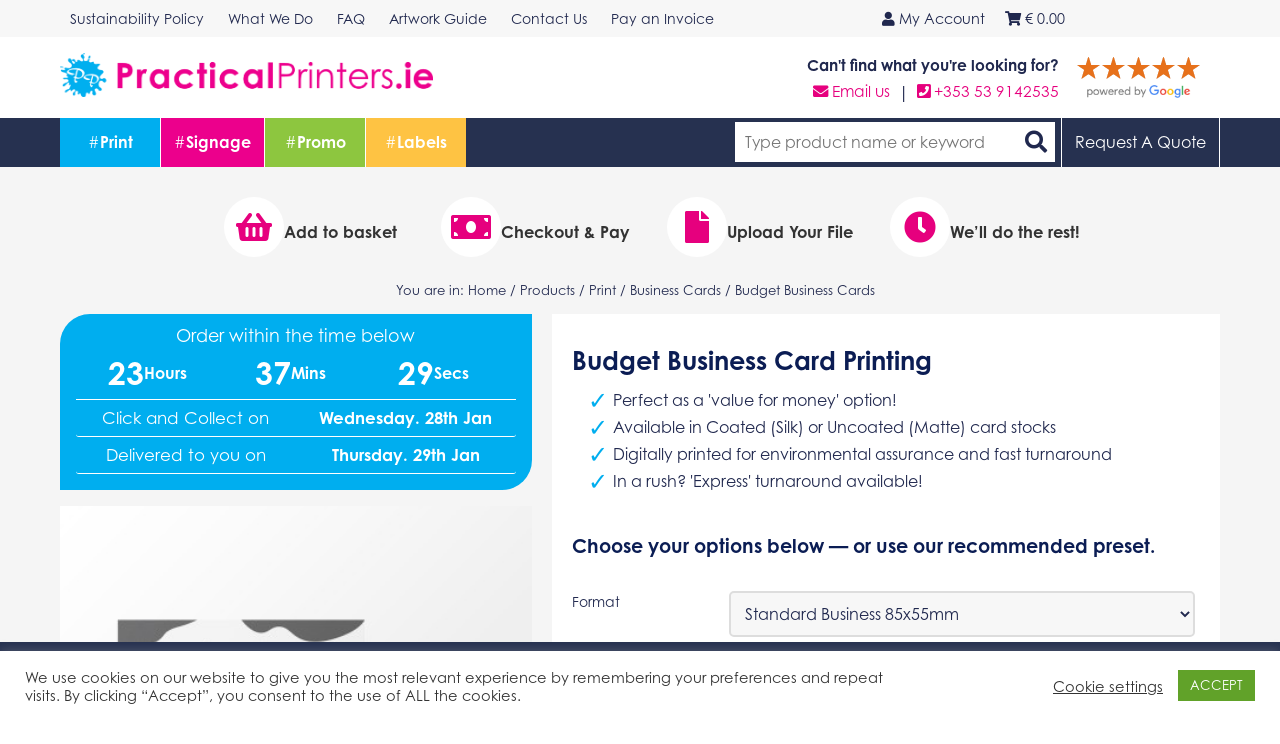

--- FILE ---
content_type: text/html; charset=UTF-8
request_url: https://practicalprinters.ie/print/print/business-cards/budget-business-cards/
body_size: 51079
content:
<!doctype html>
<html dir="ltr" lang="en-GB" prefix="og: https://ogp.me/ns#">

<!-- WP HEAD-->
<head>
<script src='https://www.google.com/recaptcha/api.js'></script>
<!-- Google Tag Manager -->
<script>(function(w,d,s,l,i){w[l]=w[l]||[];w[l].push({'gtm.start':
new Date().getTime(),event:'gtm.js'});var f=d.getElementsByTagName(s)[0],
j=d.createElement(s),dl=l!='dataLayer'?'&l='+l:'';j.async=true;j.src=
'https://www.googletagmanager.com/gtm.js?id='+i+dl;f.parentNode.insertBefore(j,f);
})(window,document,'script','dataLayer','GTM-N8L3QLV7');</script>
<!-- End Google Tag Manager -->
<!-- Google tag (gtag.js) -->
<script async src="https://www.googletagmanager.com/gtag/js?id=G-LYXGWLSGS4"></script>
<script>
  window.dataLayer = window.dataLayer || [];
  function gtag(){dataLayer.push(arguments);}
  gtag('js', new Date());

  gtag('config', 'G-LYXGWLSGS4');
</script>
    <link rel="stylesheet" type="text/css" media="all" href="https://practicalprinters.ie/wp-content/themes/OPSv3-child-5/style.php" />
    <meta charset="UTF-8">
    <meta name="viewport" content="width=device-width, initial-scale=1">
    <!-- LW 10/10 - Stops safari automatically turning and styling all numbers and phone-like numbers into links-->
    <meta name="format-detection" content="telephone=no">
    <!-- LW 26/11/19 - New icon customiser -->
            <link rel="shortcut icon" href="https://practicalprinters.ie/wp-content/uploads/2023/03/favicon.png" />
        <link rel="apple-touch-icon-precomposed" href="https://practicalprinters.ie/wp-content/uploads/2023/03/favicon.png" />
        			<title>Cheap Business Card Printing | Practical Printers</title>
						<meta name="keywords" content="Budget Business Cards,Wexford,Co. Wexford,Business Cards" />
						<meta name="description" content="Are you looking for affordable business card printing that don&#39;t compromise on quality? Practical Printers have got you! Choose us for your business cards. Order now!" />
					<link rel="canonical" href="https://practicalprinters.ie/print/print/business-cards/budget-business-cards/" />
		<meta property="og:site_name" content="Budget Business Cards from PracticalPrinters.ie"/>
			<meta property="og:url" content="https://practicalprinters.ie/print/print/business-cards/budget-business-cards/"/>
			<meta property="og:image" content="https://practicalprinters.ie/images/products/115.jpg"/>
			    <link rel="profile" href="http://gmpg.org/xfn/11">
    <link rel='dns-prefetch' href='//ajax.googleapis.com' />
<link rel='dns-prefetch' href='//use.typekit.net' />
<link href='https://fonts.gstatic.com' crossorigin rel='preconnect' />
<link rel="alternate" type="application/rss+xml" title="Practical Printers &raquo; Feed" href="https://practicalprinters.ie/feed/" />
<link rel="alternate" type="application/rss+xml" title="Practical Printers &raquo; Comments Feed" href="https://practicalprinters.ie/comments/feed/" />
<link rel="alternate" type="application/rss+xml" title="Practical Printers &raquo; Print Comments Feed" href="https://practicalprinters.ie/print/feed/" />
<link rel="alternate" title="oEmbed (JSON)" type="application/json+oembed" href="https://practicalprinters.ie/wp-json/oembed/1.0/embed?url=https%3A%2F%2Fpracticalprinters.ie%2Fprint%2F" />
<link rel="alternate" title="oEmbed (XML)" type="text/xml+oembed" href="https://practicalprinters.ie/wp-json/oembed/1.0/embed?url=https%3A%2F%2Fpracticalprinters.ie%2Fprint%2F&#038;format=xml" />
<style id='wp-img-auto-sizes-contain-inline-css' type='text/css'>
img:is([sizes=auto i],[sizes^="auto," i]){contain-intrinsic-size:3000px 1500px}
/*# sourceURL=wp-img-auto-sizes-contain-inline-css */
</style>
<link rel='stylesheet' id='plupload-style-css' href='https://practicalprinters.ie/wp-content/themes/OPSv3/js/jquery.plupload.queue/css/jquery.plupload.queue.css?ver=6.9' type='text/css' media='all' />
<link rel='stylesheet' id='ops-tooltip-style-css' href='https://practicalprinters.ie/wp-content/themes/OPSv3/modules/tooltipster/tooltipster.css?ver=6.9' type='text/css' media='all' />
<link rel='stylesheet' id='ops-scheduler-style-css' href='https://practicalprinters.ie/wp-content/themes/OPSv3/modules/scheduler/jquery.countdown.css?ver=6.9' type='text/css' media='all' />
<link rel='stylesheet' id='jquery-ui-css-css' href='https://practicalprinters.ie/wp-content/themes/OPSv3/css/jquery-ui/jquery-ui.css?ver=6.9' type='text/css' media='all' />
<link rel='stylesheet' id='tabs-css-css' href='https://practicalprinters.ie/wp-content/themes/OPSv3/css/responsive-tabs.css?ver=6.9' type='text/css' media='all' />
<link rel='stylesheet' id='tab-style-css' href='https://practicalprinters.ie/wp-content/themes/OPSv3/css/responsive-tabs-style.css?ver=6.9' type='text/css' media='all' />
<link rel='stylesheet' id='mobile-menu-css' href='https://practicalprinters.ie/wp-content/themes/OPSv3/css/mobile-menu.css?ver=6.9' type='text/css' media='all' />
<link rel='stylesheet' id='header-style-css' href='https://practicalprinters.ie/wp-content/themes/OPSv3/css/header.css?ver=6.9' type='text/css' media='all' />
<link rel='stylesheet' id='slickcss-css' href='https://practicalprinters.ie/wp-content/themes/OPSv3/slick/slick.css?ver=6.9' type='text/css' media='all' />
<link rel='stylesheet' id='slicktheme-css' href='https://practicalprinters.ie/wp-content/themes/OPSv3/slick/slick-theme.css?ver=6.9' type='text/css' media='all' />
<link rel='stylesheet' id='slider-style-css' href='https://practicalprinters.ie/wp-content/themes/OPSv3/css/slider.css?ver=6.9' type='text/css' media='all' />
<link rel='stylesheet' id='animations-css' href='https://practicalprinters.ie/wp-content/themes/OPSv3/css/animations.css?ver=6.9' type='text/css' media='all' />
<link rel='stylesheet' id='prettyPhoto-css' href='https://practicalprinters.ie/wp-content/themes/OPSv3/modules/prettyphoto/prettyPhoto.css?ver=6.9' type='text/css' media='all' />
<link rel='stylesheet' id='footer-style-css' href='https://practicalprinters.ie/wp-content/themes/OPSv3/css/footer.css?ver=6.9' type='text/css' media='all' />
<link rel='stylesheet' id='global-style-css' href='https://practicalprinters.ie/wp-content/themes/OPSv3/css/global.css?ver=6.9' type='text/css' media='all' />
<link rel='stylesheet' id='checkout-style-css' href='https://practicalprinters.ie/wp-content/themes/OPSv3/css/checkout.css?ver=6.9' type='text/css' media='all' />
<link rel='stylesheet' id='blog-style-css' href='https://practicalprinters.ie/wp-content/themes/OPSv3/css/blog.css?ver=6.9' type='text/css' media='all' />
<link rel='stylesheet' id='map-style-css' href='https://practicalprinters.ie/wp-content/themes/OPSv3/css/map.css?ver=6.9' type='text/css' media='all' />
<link rel='stylesheet' id='flexible-css' href='https://practicalprinters.ie/wp-content/themes/OPSv3/css/flexible.css?ver=6.9' type='text/css' media='all' />
<link rel='stylesheet' id='designs-css' href='https://practicalprinters.ie/wp-content/themes/OPSv3/css/designs.css?ver=6.9' type='text/css' media='all' />
<link rel='stylesheet' id='ops-style-css' href='https://practicalprinters.ie/wp-content/themes/OPSv3/css/ops.css?ver=6.9' type='text/css' media='all' />
<style id='wp-emoji-styles-inline-css' type='text/css'>

	img.wp-smiley, img.emoji {
		display: inline !important;
		border: none !important;
		box-shadow: none !important;
		height: 1em !important;
		width: 1em !important;
		margin: 0 0.07em !important;
		vertical-align: -0.1em !important;
		background: none !important;
		padding: 0 !important;
	}
/*# sourceURL=wp-emoji-styles-inline-css */
</style>
<style id='classic-theme-styles-inline-css' type='text/css'>
/*! This file is auto-generated */
.wp-block-button__link{color:#fff;background-color:#32373c;border-radius:9999px;box-shadow:none;text-decoration:none;padding:calc(.667em + 2px) calc(1.333em + 2px);font-size:1.125em}.wp-block-file__button{background:#32373c;color:#fff;text-decoration:none}
/*# sourceURL=/wp-includes/css/classic-themes.min.css */
</style>
<link rel='stylesheet' id='wp-components-css' href='https://practicalprinters.ie/wp-includes/css/dist/components/style.min.css?ver=6.9' type='text/css' media='all' />
<link rel='stylesheet' id='wp-preferences-css' href='https://practicalprinters.ie/wp-includes/css/dist/preferences/style.min.css?ver=6.9' type='text/css' media='all' />
<link rel='stylesheet' id='wp-block-editor-css' href='https://practicalprinters.ie/wp-includes/css/dist/block-editor/style.min.css?ver=6.9' type='text/css' media='all' />
<link rel='stylesheet' id='popup-maker-block-library-style-css' href='https://practicalprinters.ie/wp-content/plugins/popup-maker/dist/packages/block-library-style.css?ver=dbea705cfafe089d65f1' type='text/css' media='all' />
<link rel='stylesheet' id='payments-css-css' href='https://practicalprinters.ie/wp-content/plugins/boipa-payments-wp/assets/css/payments.css?ver=6.9' type='text/css' media='all' />
<link rel='stylesheet' id='cookie-law-info-css' href='https://practicalprinters.ie/wp-content/plugins/cookie-law-info/legacy/public/css/cookie-law-info-public.css?ver=3.3.9.1' type='text/css' media='all' />
<link rel='stylesheet' id='cookie-law-info-gdpr-css' href='https://practicalprinters.ie/wp-content/plugins/cookie-law-info/legacy/public/css/cookie-law-info-gdpr.css?ver=3.3.9.1' type='text/css' media='all' />
<link rel='stylesheet' id='parent-style-css' href='https://practicalprinters.ie/wp-content/themes/OPSv3/style.css?ver=6.9' type='text/css' media='all' />
<link rel='stylesheet' id='child-style-css' href='https://practicalprinters.ie/wp-content/themes/OPSv3-child-5/style.css?ver=1.0.836132' type='text/css' media='all' />
<link rel='stylesheet' id='fonts-css' href='https://use.typekit.net/urb1dlx.css?ver=6.9' type='text/css' media='all' />
<link rel='stylesheet' id='font-awesome-css' href='https://practicalprinters.ie/wp-content/themes/OPSv3/css/fontawesome.min.css?ver=6.9' type='text/css' media='all' />
<link rel='stylesheet' id='font-awesomev4-css' href='https://practicalprinters.ie/wp-content/themes/OPSv3/css/v4-shims.min.css?ver=6.9' type='text/css' media='all' />
<style id='rocket-lazyload-inline-css' type='text/css'>
.rll-youtube-player{position:relative;padding-bottom:56.23%;height:0;overflow:hidden;max-width:100%;}.rll-youtube-player:focus-within{outline: 2px solid currentColor;outline-offset: 5px;}.rll-youtube-player iframe{position:absolute;top:0;left:0;width:100%;height:100%;z-index:100;background:0 0}.rll-youtube-player img{bottom:0;display:block;left:0;margin:auto;max-width:100%;width:100%;position:absolute;right:0;top:0;border:none;height:auto;-webkit-transition:.4s all;-moz-transition:.4s all;transition:.4s all}.rll-youtube-player img:hover{-webkit-filter:brightness(75%)}.rll-youtube-player .play{height:100%;width:100%;left:0;top:0;position:absolute;background:url(https://practicalprinters.ie/wp-content/plugins/wp-rocket/assets/img/youtube.png) no-repeat center;background-color: transparent !important;cursor:pointer;border:none;}
/*# sourceURL=rocket-lazyload-inline-css */
</style>
<script type="text/javascript" src="https://ajax.googleapis.com/ajax/libs/jquery/2.2.4/jquery.min.js?ver=2.2.4" id="jquery-js"></script>
<script type="text/javascript" src="https://ajax.googleapis.com/ajax/libs/jqueryui/1.12.1/jquery-ui.min.js?ver=6.9" id="jquery-ui-js"></script>
<script type="text/javascript" src="https://practicalprinters.ie/wp-content/plugins/boipa-payments-wp/assets/js/validate.min.js?ver=6.9" id="payments-validate-js"></script>
<script type="text/javascript" src="https://practicalprinters.ie/wp-content/plugins/boipa-payments-wp/assets/js/payments.js?ver=6.9" id="payments-js"></script>
<script type="text/javascript" id="cookie-law-info-js-extra">
/* <![CDATA[ */
var Cli_Data = {"nn_cookie_ids":[],"cookielist":[],"non_necessary_cookies":[],"ccpaEnabled":"","ccpaRegionBased":"","ccpaBarEnabled":"","strictlyEnabled":["necessary","obligatoire"],"ccpaType":"gdpr","js_blocking":"1","custom_integration":"","triggerDomRefresh":"","secure_cookies":""};
var cli_cookiebar_settings = {"animate_speed_hide":"500","animate_speed_show":"500","background":"#FFF","border":"#b1a6a6c2","border_on":"","button_1_button_colour":"#61a229","button_1_button_hover":"#4e8221","button_1_link_colour":"#fff","button_1_as_button":"1","button_1_new_win":"","button_2_button_colour":"#333","button_2_button_hover":"#292929","button_2_link_colour":"#444","button_2_as_button":"","button_2_hidebar":"","button_3_button_colour":"#3566bb","button_3_button_hover":"#2a5296","button_3_link_colour":"#fff","button_3_as_button":"1","button_3_new_win":"","button_4_button_colour":"#000","button_4_button_hover":"#000000","button_4_link_colour":"#333333","button_4_as_button":"","button_7_button_colour":"#61a229","button_7_button_hover":"#4e8221","button_7_link_colour":"#fff","button_7_as_button":"1","button_7_new_win":"","font_family":"inherit","header_fix":"","notify_animate_hide":"1","notify_animate_show":"","notify_div_id":"#cookie-law-info-bar","notify_position_horizontal":"right","notify_position_vertical":"bottom","scroll_close":"","scroll_close_reload":"","accept_close_reload":"","reject_close_reload":"","showagain_tab":"","showagain_background":"#fff","showagain_border":"#000","showagain_div_id":"#cookie-law-info-again","showagain_x_position":"100px","text":"#333333","show_once_yn":"","show_once":"10000","logging_on":"","as_popup":"","popup_overlay":"1","bar_heading_text":"","cookie_bar_as":"banner","popup_showagain_position":"bottom-right","widget_position":"left"};
var log_object = {"ajax_url":"https://practicalprinters.ie/wp-admin/admin-ajax.php"};
//# sourceURL=cookie-law-info-js-extra
/* ]]> */
</script>
<script type="text/javascript" src="https://practicalprinters.ie/wp-content/plugins/cookie-law-info/legacy/public/js/cookie-law-info-public.js?ver=3.3.9.1" id="cookie-law-info-js"></script>
<script type="text/javascript" src="https://practicalprinters.ie/wp-content/themes/OPSv3/js/modernizr-2.6.2.min.js?ver=2.6.2" id="modernizr-js"></script>
<link rel="https://api.w.org/" href="https://practicalprinters.ie/wp-json/" /><link rel="alternate" title="JSON" type="application/json" href="https://practicalprinters.ie/wp-json/wp/v2/pages/12" /><link rel="EditURI" type="application/rsd+xml" title="RSD" href="https://practicalprinters.ie/xmlrpc.php?rsd" />
<meta name="generator" content="WordPress 6.9" />
<link rel='shortlink' href='https://practicalprinters.ie/?p=12' />

            <style type="text/css">
                #wpadminbar .quicklinks #wp-admin-bar-abus_switch_to_user ul li .ab-item {
                    height: auto;
                }
                #abus_search_text {
                    width: 280px;
                    margin: 0;
                    padding: 0 8px;
                    line-height: 2;
                    min-height: 30px;
                    box-shadow: 0 0 0 transparent;
                    border-radius: 4px;
                    border: 1px solid #7e8993;
                    background-color: #ffffff;
                    color: #32373c;
                    font-size: 14px;
                    box-sizing: border-box;
                    vertical-align: top;
                }
                #abus_search_text:focus {
                    border-color: #007cba;
                    box-shadow: 0 0 0 1px #007cba;
                    outline: 2px solid transparent;
                }
                #abus_search_submit {
                    font-size: 13px;
                    padding: 0 10px;
                    min-height: 30px;
                    border-width: 1px;
                    border-radius: 3px;
                    color: #0071a1;
                    border-color: #0071a1;
                    background-color: #f3f5f6;
                    line-height: 2;
                    box-sizing: border-box;
                    vertical-align: top;
                 }
                 #abus_search_submit:hover {
                    background: #f1f1f1;
                    border-color: #016087;
                    color: #016087;
                 }
            </style>
        <link rel="pingback" href="https://practicalprinters.ie/xmlrpc.php"><noscript><style id="rocket-lazyload-nojs-css">.rll-youtube-player, [data-lazy-src]{display:none !important;}</style></noscript><style id='global-styles-inline-css' type='text/css'>
:root{--wp--preset--aspect-ratio--square: 1;--wp--preset--aspect-ratio--4-3: 4/3;--wp--preset--aspect-ratio--3-4: 3/4;--wp--preset--aspect-ratio--3-2: 3/2;--wp--preset--aspect-ratio--2-3: 2/3;--wp--preset--aspect-ratio--16-9: 16/9;--wp--preset--aspect-ratio--9-16: 9/16;--wp--preset--color--black: #000000;--wp--preset--color--cyan-bluish-gray: #abb8c3;--wp--preset--color--white: #ffffff;--wp--preset--color--pale-pink: #f78da7;--wp--preset--color--vivid-red: #cf2e2e;--wp--preset--color--luminous-vivid-orange: #ff6900;--wp--preset--color--luminous-vivid-amber: #fcb900;--wp--preset--color--light-green-cyan: #7bdcb5;--wp--preset--color--vivid-green-cyan: #00d084;--wp--preset--color--pale-cyan-blue: #8ed1fc;--wp--preset--color--vivid-cyan-blue: #0693e3;--wp--preset--color--vivid-purple: #9b51e0;--wp--preset--gradient--vivid-cyan-blue-to-vivid-purple: linear-gradient(135deg,rgb(6,147,227) 0%,rgb(155,81,224) 100%);--wp--preset--gradient--light-green-cyan-to-vivid-green-cyan: linear-gradient(135deg,rgb(122,220,180) 0%,rgb(0,208,130) 100%);--wp--preset--gradient--luminous-vivid-amber-to-luminous-vivid-orange: linear-gradient(135deg,rgb(252,185,0) 0%,rgb(255,105,0) 100%);--wp--preset--gradient--luminous-vivid-orange-to-vivid-red: linear-gradient(135deg,rgb(255,105,0) 0%,rgb(207,46,46) 100%);--wp--preset--gradient--very-light-gray-to-cyan-bluish-gray: linear-gradient(135deg,rgb(238,238,238) 0%,rgb(169,184,195) 100%);--wp--preset--gradient--cool-to-warm-spectrum: linear-gradient(135deg,rgb(74,234,220) 0%,rgb(151,120,209) 20%,rgb(207,42,186) 40%,rgb(238,44,130) 60%,rgb(251,105,98) 80%,rgb(254,248,76) 100%);--wp--preset--gradient--blush-light-purple: linear-gradient(135deg,rgb(255,206,236) 0%,rgb(152,150,240) 100%);--wp--preset--gradient--blush-bordeaux: linear-gradient(135deg,rgb(254,205,165) 0%,rgb(254,45,45) 50%,rgb(107,0,62) 100%);--wp--preset--gradient--luminous-dusk: linear-gradient(135deg,rgb(255,203,112) 0%,rgb(199,81,192) 50%,rgb(65,88,208) 100%);--wp--preset--gradient--pale-ocean: linear-gradient(135deg,rgb(255,245,203) 0%,rgb(182,227,212) 50%,rgb(51,167,181) 100%);--wp--preset--gradient--electric-grass: linear-gradient(135deg,rgb(202,248,128) 0%,rgb(113,206,126) 100%);--wp--preset--gradient--midnight: linear-gradient(135deg,rgb(2,3,129) 0%,rgb(40,116,252) 100%);--wp--preset--font-size--small: 13px;--wp--preset--font-size--medium: 20px;--wp--preset--font-size--large: 36px;--wp--preset--font-size--x-large: 42px;--wp--preset--spacing--20: 0.44rem;--wp--preset--spacing--30: 0.67rem;--wp--preset--spacing--40: 1rem;--wp--preset--spacing--50: 1.5rem;--wp--preset--spacing--60: 2.25rem;--wp--preset--spacing--70: 3.38rem;--wp--preset--spacing--80: 5.06rem;--wp--preset--shadow--natural: 6px 6px 9px rgba(0, 0, 0, 0.2);--wp--preset--shadow--deep: 12px 12px 50px rgba(0, 0, 0, 0.4);--wp--preset--shadow--sharp: 6px 6px 0px rgba(0, 0, 0, 0.2);--wp--preset--shadow--outlined: 6px 6px 0px -3px rgb(255, 255, 255), 6px 6px rgb(0, 0, 0);--wp--preset--shadow--crisp: 6px 6px 0px rgb(0, 0, 0);}:where(.is-layout-flex){gap: 0.5em;}:where(.is-layout-grid){gap: 0.5em;}body .is-layout-flex{display: flex;}.is-layout-flex{flex-wrap: wrap;align-items: center;}.is-layout-flex > :is(*, div){margin: 0;}body .is-layout-grid{display: grid;}.is-layout-grid > :is(*, div){margin: 0;}:where(.wp-block-columns.is-layout-flex){gap: 2em;}:where(.wp-block-columns.is-layout-grid){gap: 2em;}:where(.wp-block-post-template.is-layout-flex){gap: 1.25em;}:where(.wp-block-post-template.is-layout-grid){gap: 1.25em;}.has-black-color{color: var(--wp--preset--color--black) !important;}.has-cyan-bluish-gray-color{color: var(--wp--preset--color--cyan-bluish-gray) !important;}.has-white-color{color: var(--wp--preset--color--white) !important;}.has-pale-pink-color{color: var(--wp--preset--color--pale-pink) !important;}.has-vivid-red-color{color: var(--wp--preset--color--vivid-red) !important;}.has-luminous-vivid-orange-color{color: var(--wp--preset--color--luminous-vivid-orange) !important;}.has-luminous-vivid-amber-color{color: var(--wp--preset--color--luminous-vivid-amber) !important;}.has-light-green-cyan-color{color: var(--wp--preset--color--light-green-cyan) !important;}.has-vivid-green-cyan-color{color: var(--wp--preset--color--vivid-green-cyan) !important;}.has-pale-cyan-blue-color{color: var(--wp--preset--color--pale-cyan-blue) !important;}.has-vivid-cyan-blue-color{color: var(--wp--preset--color--vivid-cyan-blue) !important;}.has-vivid-purple-color{color: var(--wp--preset--color--vivid-purple) !important;}.has-black-background-color{background-color: var(--wp--preset--color--black) !important;}.has-cyan-bluish-gray-background-color{background-color: var(--wp--preset--color--cyan-bluish-gray) !important;}.has-white-background-color{background-color: var(--wp--preset--color--white) !important;}.has-pale-pink-background-color{background-color: var(--wp--preset--color--pale-pink) !important;}.has-vivid-red-background-color{background-color: var(--wp--preset--color--vivid-red) !important;}.has-luminous-vivid-orange-background-color{background-color: var(--wp--preset--color--luminous-vivid-orange) !important;}.has-luminous-vivid-amber-background-color{background-color: var(--wp--preset--color--luminous-vivid-amber) !important;}.has-light-green-cyan-background-color{background-color: var(--wp--preset--color--light-green-cyan) !important;}.has-vivid-green-cyan-background-color{background-color: var(--wp--preset--color--vivid-green-cyan) !important;}.has-pale-cyan-blue-background-color{background-color: var(--wp--preset--color--pale-cyan-blue) !important;}.has-vivid-cyan-blue-background-color{background-color: var(--wp--preset--color--vivid-cyan-blue) !important;}.has-vivid-purple-background-color{background-color: var(--wp--preset--color--vivid-purple) !important;}.has-black-border-color{border-color: var(--wp--preset--color--black) !important;}.has-cyan-bluish-gray-border-color{border-color: var(--wp--preset--color--cyan-bluish-gray) !important;}.has-white-border-color{border-color: var(--wp--preset--color--white) !important;}.has-pale-pink-border-color{border-color: var(--wp--preset--color--pale-pink) !important;}.has-vivid-red-border-color{border-color: var(--wp--preset--color--vivid-red) !important;}.has-luminous-vivid-orange-border-color{border-color: var(--wp--preset--color--luminous-vivid-orange) !important;}.has-luminous-vivid-amber-border-color{border-color: var(--wp--preset--color--luminous-vivid-amber) !important;}.has-light-green-cyan-border-color{border-color: var(--wp--preset--color--light-green-cyan) !important;}.has-vivid-green-cyan-border-color{border-color: var(--wp--preset--color--vivid-green-cyan) !important;}.has-pale-cyan-blue-border-color{border-color: var(--wp--preset--color--pale-cyan-blue) !important;}.has-vivid-cyan-blue-border-color{border-color: var(--wp--preset--color--vivid-cyan-blue) !important;}.has-vivid-purple-border-color{border-color: var(--wp--preset--color--vivid-purple) !important;}.has-vivid-cyan-blue-to-vivid-purple-gradient-background{background: var(--wp--preset--gradient--vivid-cyan-blue-to-vivid-purple) !important;}.has-light-green-cyan-to-vivid-green-cyan-gradient-background{background: var(--wp--preset--gradient--light-green-cyan-to-vivid-green-cyan) !important;}.has-luminous-vivid-amber-to-luminous-vivid-orange-gradient-background{background: var(--wp--preset--gradient--luminous-vivid-amber-to-luminous-vivid-orange) !important;}.has-luminous-vivid-orange-to-vivid-red-gradient-background{background: var(--wp--preset--gradient--luminous-vivid-orange-to-vivid-red) !important;}.has-very-light-gray-to-cyan-bluish-gray-gradient-background{background: var(--wp--preset--gradient--very-light-gray-to-cyan-bluish-gray) !important;}.has-cool-to-warm-spectrum-gradient-background{background: var(--wp--preset--gradient--cool-to-warm-spectrum) !important;}.has-blush-light-purple-gradient-background{background: var(--wp--preset--gradient--blush-light-purple) !important;}.has-blush-bordeaux-gradient-background{background: var(--wp--preset--gradient--blush-bordeaux) !important;}.has-luminous-dusk-gradient-background{background: var(--wp--preset--gradient--luminous-dusk) !important;}.has-pale-ocean-gradient-background{background: var(--wp--preset--gradient--pale-ocean) !important;}.has-electric-grass-gradient-background{background: var(--wp--preset--gradient--electric-grass) !important;}.has-midnight-gradient-background{background: var(--wp--preset--gradient--midnight) !important;}.has-small-font-size{font-size: var(--wp--preset--font-size--small) !important;}.has-medium-font-size{font-size: var(--wp--preset--font-size--medium) !important;}.has-large-font-size{font-size: var(--wp--preset--font-size--large) !important;}.has-x-large-font-size{font-size: var(--wp--preset--font-size--x-large) !important;}
/*# sourceURL=global-styles-inline-css */
</style>
<link rel='stylesheet' id='google-places-css-css' href='https://cdn.rawgit.com/stevenmonson/googleReviews/master/google-places.css?ver=6.9' type='text/css' media='all' />
</head>
<!-- /WP HEAD-->

<!-- BODY-->
<body class="wp-singular page-template page-template-page-templates page-template-ops-products page-template-page-templatesops-products-php page page-id-12 wp-theme-OPSv3 wp-child-theme-OPSv3-child-5">
<!-- Google Tag Manager (noscript) -->
<noscript><iframe src="https://www.googletagmanager.com/ns.html?id=GTM-N8L3QLV7"
height="0" width="0" style="display:none;visibility:hidden"></iframe></noscript>
<!-- End Google Tag Manager (noscript) -->
    <div id="page" class="site">
        <a class="skip-link screen-reader-text" href="#content">
            Skip to content        </a> 

<!-- SITE HEAD-->
<header id="masthead" class="site-header">
    <div class="top-header">
        <div class="w-container">
            <ul id="primary_menu" class="menu"><li id="menu-item-2168" class="menu-item menu-item-type-post_type menu-item-object-page menu-item-2168"><a href="https://practicalprinters.ie/sustainability-policy/">Sustainability Policy</a></li>
<li id="menu-item-2167" class="menu-item menu-item-type-post_type menu-item-object-page menu-item-2167"><a href="https://practicalprinters.ie/what-we-do/">What We Do</a></li>
<li id="menu-item-2169" class="menu-item menu-item-type-post_type menu-item-object-page menu-item-2169"><a href="https://practicalprinters.ie/faq/">FAQ</a></li>
<li id="menu-item-2171" class="menu-item menu-item-type-post_type menu-item-object-page menu-item-2171"><a href="https://practicalprinters.ie/artwork-guide/">Artwork Guide</a></li>
<li id="menu-item-60" class="menu-item menu-item-type-post_type menu-item-object-page menu-item-60"><a href="https://practicalprinters.ie/contact-us/">Contact Us</a></li>
<li id="menu-item-2532" class="menu-item menu-item-type-post_type menu-item-object-page menu-item-2532"><a href="https://practicalprinters.ie/pay-an-invoice/">Pay an Invoice</a></li>
</ul>
            <div class="account_links">
                                    <a class="account_link tool-tip" href="https://practicalprinters.ie/my-account/" title="Log In">
                        <i class="fa fa-user" aria-hidden="true"></i> My Account
                    </a>
                                    <a class="account_link cart_link tool-tip" href="https://practicalprinters.ie/checkout/cart/" title="View Cart">
                    <i class="fa fa-shopping-cart"></i>
                    <span class="value">
                        &euro;		                <span id="cart-total" class="cart-total" data-url="https://practicalprinters.ie/wp-content/themes/OPSv3/">0.00</span>
                    </span>
                </a>
            </div>
        </div>
    </div>

    <!-- LOGO - SEARCH - CONTACT-->
    <div class="main-header">
        <div class="w-container">
            <div class="w-row"> 
                <div class="w-col w-col-4 w-col-medium-12 w-col-small-12 w-col-tiny-12 headerbrandblock">
                    <h1 class="site-title">
                        <a href="https://practicalprinters.ie/" rel="home">
                            <img src="https://practicalprinters.ie/wp-content/uploads/2023/03/PP-Long_Colour.png" alt="Practical Printers - ">                        </a>
                    </h1>
                    <!-- MOBILE MENU BUTTON -->
                    <div class="mobile_toggle"> <i class="mobile_button fa fa-bars"></i> </div>
                </div>
                <!-- COL 1/3 - CONTACT - HIDDEN ON MOBILE  -->
                <div class="w-col w-col-8 w-hidden-medium headercontactblock mobilehide">
                    <div class="header-contact">
                        <div class="contact-text">Can't find what you're looking for?</div>
                                                    <a  class="phone floatlinks first" title="Telephone, Give us a ring!" href="tel:+353539142535">
                                <i class="fa fa-phone-square" aria-hidden="true"></i> +353 53 9142535 </a>
                                                        <span class="floatlinks">|</span>
                                                        <a class="email floatlinks second" href="mailto:info@practicalprinters.ie">
                                <i class="fa fa-envelope" aria-hidden="true"></i> Email us
                            </a>
                                            </div>
                    <div class="review-head">
                             														                        <div class="avg-rating">
                            <span class="rating-no"></span>
                            <span class="star-base">
                                <span class="rating">
                                </span>
                            </span>
                            <img src="https://practicalprinters.ie/wp-content/themes/OPSv3/images/powered_by_google_on_white.png">
                        </div>
                    </div>
                </div>
            </div>
        </div>
    </div>
    <!-- COL 1/1 - MEGA MENU AND SITE NAVIGATION -->
    <nav id="site-navigation" class="main-navigation" role="navigation">
        <div class="w-container">
            <ul id="primary-menu" class="menu">
                                        <li id="Print" class="menu-item menu-item-type-custom menu-item-object-custom mega_link mega-print">
                            <a class="menu-parent" href="https://practicalprinters.ie/print/print/">
                                <span>#</span> Print                            </a>
                            <div  class="products_menu_container">
                                <div  class="products_menu">
                                                <ul class="products_menu_list">
                                                <li>
                                                                        <a class=" " id="menu-33" href="https://practicalprinters.ie/print/business-cards/" title="Business Cards">
                                        Business Cards                                    </a>
                                                                    <ul id="prodmenu33" class="ops-product prodmenu  hide" >
                                                                   <li>
                                                                                <a class="p-prodmenuactive" id="prodsubmenu115" href="https://practicalprinters.ie/print/print/business-cards/budget-business-cards/" title="Budget Business Cards">
                                            Budget Business Cards                                        </a>    
                                    </li>
                                                                       <li>
                                                                                <a class="" id="prodsubmenu118" href="https://practicalprinters.ie/print/print/business-cards/standard-business-cards/" title="Standard Business Cards">
                                            Standard Business Cards                                        </a>    
                                    </li>
                                                                       <li>
                                                                                <a class="" id="prodsubmenu276" href="https://practicalprinters.ie/print/print/business-cards/square-business-cards/" title="Square Business Cards">
                                            Square Business Cards                                        </a>    
                                    </li>
                                                                       <li>
                                                                                <a class="" id="prodsubmenu129" href="https://practicalprinters.ie/print/print/business-cards/folding-business-cards/" title="Folded Business Cards">
                                            Folded Business Cards                                        </a>    
                                    </li>
                                                                       <li>
                                                                                <a class="" id="prodsubmenu130" href="https://practicalprinters.ie/print/print/business-cards/kraft-business-cards/" title="Kraft Business Cards">
                                            Kraft Business Cards                                        </a>    
                                    </li>
                                                                       <li>
                                                                                <a class="" id="prodsubmenu131" href="https://practicalprinters.ie/print/print/business-cards/metallic-foil-business-card/" title="Metallic Foil Business Card">
                                            Metallic Foil Business Card                                        </a>    
                                    </li>
                                                                       <li>
                                                                                <a class="" id="prodsubmenu132" href="https://practicalprinters.ie/print/print/business-cards/glossy-business-cards/" title="Glossy Business Cards">
                                            Glossy Business Cards                                        </a>    
                                    </li>
                                                                       <li>
                                                                                <a class="" id="prodsubmenu133" href="https://practicalprinters.ie/print/print/business-cards/spot-uv-varnish-business-cards/" title="Spot UV Varnish Business Cards">
                                            Spot UV Varnish Business Cards                                        </a>    
                                    </li>
                                                                        </ul>
                                </li>
                                                                <li>
                                                                        <a class=" " id="menu-34" href="https://practicalprinters.ie/print/business-stationery/" title="Business Stationery">
                                        Business Stationery                                    </a>
                                                                    <ul id="prodmenu34" class="ops-product prodmenu  hide" >
                                                                   <li>
                                                                                <a class="" id="prodsubmenu116" href="https://practicalprinters.ie/print/print/business-stationery/compliment-slips/" title="Compliment Slips">
                                            Compliment Slips                                        </a>    
                                    </li>
                                                                       <li>
                                                                                <a class="" id="prodsubmenu117" href="https://practicalprinters.ie/print/print/business-stationery/letterheads/" title="Letterheads">
                                            Letterheads                                        </a>    
                                    </li>
                                                                       <li>
                                                                                <a class="" id="prodsubmenu119" href="https://practicalprinters.ie/print/print/business-stationery/appointment-cards/" title="Appointment cards">
                                            Appointment cards                                        </a>    
                                    </li>
                                                                       <li>
                                                                                <a class="" id="prodsubmenu124" href="https://practicalprinters.ie/print/print/business-stationery/gift-vouchers/" title="Gift Vouchers">
                                            Gift Vouchers                                        </a>    
                                    </li>
                                                                       <li>
                                                                                <a class="" id="prodsubmenu125" href="https://practicalprinters.ie/print/print/business-stationery/glued-notepads/" title="Glued Notepads">
                                            Glued Notepads                                        </a>    
                                    </li>
                                                                       <li>
                                                                                <a class="" id="prodsubmenu127" href="https://practicalprinters.ie/print/print/business-stationery/branded-envelopes/" title="Branded Envelopes">
                                            Branded Envelopes                                        </a>    
                                    </li>
                                                                       <li>
                                                                                <a class="" id="prodsubmenu134" href="https://practicalprinters.ie/print/print/business-stationery/presentation-folders/" title="Presentation Folders">
                                            Presentation Folders                                        </a>    
                                    </li>
                                                                        </ul>
                                </li>
                                                                <li>
                                                                        <a class=" " id="menu-39" href="https://practicalprinters.ie/print/flyers--leaflets/" title="Flyers & Leaflets">
                                        Flyers & Leaflets                                    </a>
                                                                    <ul id="prodmenu39" class="ops-product prodmenu  hide" >
                                                                   <li>
                                                                                <a class="" id="prodsubmenu277" href="https://practicalprinters.ie/print/print/flyers--leaflets/flat-flyers/" title="Flat Flyers">
                                            Flat Flyers                                        </a>    
                                    </li>
                                                                       <li>
                                                                                <a class="" id="prodsubmenu280" href="https://practicalprinters.ie/print/print/flyers--leaflets/folded-flyers/" title="Folded Flyers">
                                            Folded Flyers                                        </a>    
                                    </li>
                                                                       <li>
                                                                                <a class="" id="prodsubmenu262" href="https://practicalprinters.ie/print/print/flyers--leaflets/premium-flyers/" title="Premium Flyers">
                                            Premium Flyers                                        </a>    
                                    </li>
                                                                       <li>
                                                                                <a class="" id="prodsubmenu263" href="https://practicalprinters.ie/print/print/flyers--leaflets/custom-shape-flyers/" title="Custom Shape Flyers">
                                            Custom Shape Flyers                                        </a>    
                                    </li>
                                                                        </ul>
                                </li>
                                                                <li>
                                                                        <a class=" " id="menu-35" href="https://practicalprinters.ie/print/ncr-docket-books/" title="NCR Docket Books">
                                        NCR Docket Books                                    </a>
                                                                    <ul id="prodmenu35" class="ops-category prodmenu hide" >
                                                                    <li>
                                        <a id="prodsubmenu90" href="https://practicalprinters.ie/print/ncr-docket-books/a4/" title="A4 Docket Books">
                                            A4 Docket Books                                        </a>    
                                    </li>
                                                                        <li>
                                        <a id="prodsubmenu91" href="https://practicalprinters.ie/print/ncr-docket-books/a5/" title="A5 Docket Books">
                                            A5 Docket Books                                        </a>    
                                    </li>
                                                                        <li>
                                        <a id="prodsubmenu92" href="https://practicalprinters.ie/print/ncr-docket-books/a6/" title="A6 Docket Books">
                                            A6 Docket Books                                        </a>    
                                    </li>
                                                                        <li>
                                        <a id="prodsubmenu93" href="https://practicalprinters.ie/print/ncr-docket-books/dl/" title="DL Docket Books">
                                            DL Docket Books                                        </a>    
                                    </li>
                                                                        <li>
                                        <a id="prodsubmenu94" href="https://practicalprinters.ie/print/ncr-docket-books/other/" title="Order Pads & Fanapart Dockets">
                                            Order Pads & Fanapart Dockets                                        </a>    
                                    </li>
                                                                        </ul>
                                </li>
                                                                <li>
                                                                        <a class=" " id="menu-36" href="https://practicalprinters.ie/print/calendars--planners/" title="Calendars & Planners">
                                        Calendars & Planners                                    </a>
                                                                    <ul id="prodmenu36" class="ops-product prodmenu  hide" >
                                                                   <li>
                                                                                <a class="" id="prodsubmenu140" href="https://practicalprinters.ie/print/print/calendars--planners/wall-planners/" title="Wall Planners">
                                            Wall Planners                                        </a>    
                                    </li>
                                                                       <li>
                                                                                <a class="" id="prodsubmenu149" href="https://practicalprinters.ie/print/print/calendars--planners/budget-wall-calendars/" title="Economy Wall Calendars">
                                            Economy Wall Calendars                                        </a>    
                                    </li>
                                                                       <li>
                                                                                <a class="" id="prodsubmenu150" href="https://practicalprinters.ie/print/print/calendars--planners/laminated-wall-calendars/" title="Premium Wall Calendars">
                                            Premium Wall Calendars                                        </a>    
                                    </li>
                                                                       <li>
                                                                                <a class="" id="prodsubmenu151" href="https://practicalprinters.ie/print/print/calendars--planners/tent-calendars/" title="Tent Calendars">
                                            Tent Calendars                                        </a>    
                                    </li>
                                                                       <li>
                                                                                <a class="" id="prodsubmenu157" href="https://practicalprinters.ie/print/print/calendars--planners/wire-bound-calendars/" title="Wire Bound Calendars">
                                            Wire Bound Calendars                                        </a>    
                                    </li>
                                                                        </ul>
                                </li>
                                                                <li>
                                                                        <a class=" " id="menu-37" href="https://practicalprinters.ie/print/greeting--postcards/" title="Greeting & Postcards">
                                        Greeting & Postcards                                    </a>
                                                                    <ul id="prodmenu37" class="ops-product prodmenu  hide" >
                                                                   <li>
                                                                                <a class="" id="prodsubmenu152" href="https://practicalprinters.ie/print/print/greeting--postcards/flat-postcards/" title="Flat Postcards">
                                            Flat Postcards                                        </a>    
                                    </li>
                                                                       <li>
                                                                                <a class="" id="prodsubmenu285" href="https://practicalprinters.ie/print/print/greeting--postcards/greeting-postcards/" title="Greeting Cards">
                                            Greeting Cards                                        </a>    
                                    </li>
                                                                       <li>
                                                                                <a class="" id="prodsubmenu291" href="https://practicalprinters.ie/print/print/greeting--postcards/christmas-postcards-/" title="Christmas Cards">
                                            Christmas Cards                                        </a>    
                                    </li>
                                                                        </ul>
                                </li>
                                                                <li>
                                                                        <a class=" " id="menu-38" href="https://practicalprinters.ie/print/posters/" title="Posters">
                                        Posters                                    </a>
                                                                    <ul id="prodmenu38" class="ops-product prodmenu  hide" >
                                                                   <li>
                                                                                <a class="" id="prodsubmenu156" href="https://practicalprinters.ie/print/print/posters/small-indoor-posters/" title="Small Indoor Posters">
                                            Small Indoor Posters                                        </a>    
                                    </li>
                                                                       <li>
                                                                                <a class="" id="prodsubmenu153" href="https://practicalprinters.ie/print/print/posters/large-indoor-posters/" title="Large Indoor Posters">
                                            Large Indoor Posters                                        </a>    
                                    </li>
                                                                       <li>
                                                                                <a class="" id="prodsubmenu251" href="https://practicalprinters.ie/print/print/posters/outdoor-pvc-posters/" title="Outdoor PVC Posters">
                                            Outdoor PVC Posters                                        </a>    
                                    </li>
                                                                        </ul>
                                </li>
                                                                <li>
                                                                        <a class=" " id="menu-41" href="https://practicalprinters.ie/print/brochures/" title="Brochures">
                                        Brochures                                    </a>
                                                                    <ul id="prodmenu41" class="ops-product prodmenu  hide" >
                                                                   <li>
                                                                                <a class="" id="prodsubmenu266" href="https://practicalprinters.ie/print/print/brochures/folded-brochures/" title="Folded Brochures">
                                            Folded Brochures                                        </a>    
                                    </li>
                                                                       <li>
                                                                                <a class="" id="prodsubmenu282" href="https://practicalprinters.ie/print/print/brochures/flat-brochures/" title="Flat Brochures">
                                            Flat Brochures                                        </a>    
                                    </li>
                                                                        </ul>
                                </li>
                                                                <li>
                                                                        <a class=" " id="menu-42" href="https://practicalprinters.ie/print/menus/" title="Menus">
                                        Menus                                    </a>
                                                                    <ul id="prodmenu42" class="ops-product prodmenu  hide" >
                                                                   <li>
                                                                                <a class="" id="prodsubmenu281" href="https://practicalprinters.ie/print/print/menus/takeaway-menus/" title="Takeaway Menus">
                                            Takeaway Menus                                        </a>    
                                    </li>
                                                                       <li>
                                                                                <a class="" id="prodsubmenu234" href="https://practicalprinters.ie/print/print/menus/paper-menus/" title="Paper Menus">
                                            Paper Menus                                        </a>    
                                    </li>
                                                                       <li>
                                                                                <a class="" id="prodsubmenu229" href="https://practicalprinters.ie/print/print/menus/laminated-table-menus/" title="Laminated Table Menus">
                                            Laminated Table Menus                                        </a>    
                                    </li>
                                                                       <li>
                                                                                <a class="" id="prodsubmenu231" href="https://practicalprinters.ie/print/print/menus/water-resistant-menus/" title="Water-Resistant Menus">
                                            Water-Resistant Menus                                        </a>    
                                    </li>
                                                                        </ul>
                                </li>
                                                                <li>
                                                                        <a class=" " id="menu-44" href="https://practicalprinters.ie/print/tickets--programmes/" title="Tickets & Programmes">
                                        Tickets & Programmes                                    </a>
                                                                    <ul id="prodmenu44" class="ops-product prodmenu  hide" >
                                                                   <li>
                                                                                <a class="" id="prodsubmenu233" href="https://practicalprinters.ie/print/print/tickets--programmes/event-tickets/" title="Event Tickets">
                                            Event Tickets                                        </a>    
                                    </li>
                                                                       <li>
                                                                                <a class="" id="prodsubmenu265" href="https://practicalprinters.ie/print/print/tickets--programmes/saddle-stitched-event-programmes/" title="Saddle-Stitched Event Programmes">
                                            Saddle-Stitched Event Programmes                                        </a>    
                                    </li>
                                                                        </ul>
                                </li>
                                                                <li>
                                                                        <a class=" " id="menu-45" href="https://practicalprinters.ie/print/fundraising/" title="Fundraising">
                                        Fundraising                                    </a>
                                                                    <ul id="prodmenu45" class="ops-product prodmenu  hide" >
                                                                   <li>
                                                                                <a class="" id="prodsubmenu247" href="https://practicalprinters.ie/print/print/fundraising/raffle-tickets/" title="Raffle Tickets">
                                            Raffle Tickets                                        </a>    
                                    </li>
                                                                       <li>
                                                                                <a class="" id="prodsubmenu248" href="https://practicalprinters.ie/print/print/fundraising/lotto-tickets/" title="Lotto Tickets">
                                            Lotto Tickets                                        </a>    
                                    </li>
                                                                       <li>
                                                                                <a class="" id="prodsubmenu249" href="https://practicalprinters.ie/print/print/fundraising/split-the-pot-envelopes/" title="Split the Pot Envelopes">
                                            Split the Pot Envelopes                                        </a>    
                                    </li>
                                                                       <li>
                                                                                <a class="" id="prodsubmenu250" href="https://practicalprinters.ie/print/print/fundraising/minute-tickets/" title="Minute Tickets">
                                            Minute Tickets                                        </a>    
                                    </li>
                                                                        </ul>
                                </li>
                                                                <li>
                                                                        <a class=" " id="menu-46" href="https://practicalprinters.ie/print/booklets--magazines/" title="Booklets & Magazines">
                                        Booklets & Magazines                                    </a>
                                                                    <ul id="prodmenu46" class="ops-product prodmenu  hide" >
                                                                   <li>
                                                                                <a class="" id="prodsubmenu245" href="https://practicalprinters.ie/print/print/booklets--magazines/saddle-stitched-booklets/" title="Saddle-Stitched Booklets">
                                            Saddle-Stitched Booklets                                        </a>    
                                    </li>
                                                                       <li>
                                                                                <a class="" id="prodsubmenu246" href="https://practicalprinters.ie/print/print/booklets--magazines/perfect-bound-booklets/" title="Perfect Bound Booklets">
                                            Perfect Bound Booklets                                        </a>    
                                    </li>
                                                                        </ul>
                                </li>
                                                                <li>
                                                                        <a class=" " id="menu-47" href="https://practicalprinters.ie/print/production-books/" title="Production Books">
                                        Production Books                                    </a>
                                                                    <ul id="prodmenu47" class="ops-product prodmenu  hide" >
                                                                   <li>
                                                                                <a class="" id="prodsubmenu126" href="https://practicalprinters.ie/print/print/production-books/saddle-stitched-books/" title="Saddle-Stitched Books">
                                            Saddle-Stitched Books                                        </a>    
                                    </li>
                                                                       <li>
                                                                                <a class="" id="prodsubmenu237" href="https://practicalprinters.ie/print/print/production-books/paperback-books/" title="Paperback Books">
                                            Paperback Books                                        </a>    
                                    </li>
                                                                       <li>
                                                                                <a class="" id="prodsubmenu238" href="https://practicalprinters.ie/print/print/production-books/hardback-books/" title="Hardback Books">
                                            Hardback Books                                        </a>    
                                    </li>
                                                                        </ul>
                                </li>
                                                                <li>
                                                                        <a class=" " id="menu-49" href="https://practicalprinters.ie/print/weddings/" title="Weddings">
                                        Weddings                                    </a>
                                                                    <ul id="prodmenu49" class="ops-product prodmenu  hide" >
                                                                   <li>
                                                                                <a class="" id="prodsubmenu222" href="https://practicalprinters.ie/print/print/weddings/table-plans/" title="Table Plans">
                                            Table Plans                                        </a>    
                                    </li>
                                                                       <li>
                                                                                <a class="" id="prodsubmenu219" href="https://practicalprinters.ie/print/print/weddings/save-the-dates/" title="Save the Dates">
                                            Save the Dates                                        </a>    
                                    </li>
                                                                       <li>
                                                                                <a class="" id="prodsubmenu287" href="https://practicalprinters.ie/print/print/weddings/folding-invites--rsvps/" title="Folding Invites & RSVPS">
                                            Folding Invites & RSVPS                                        </a>    
                                    </li>
                                                                       <li>
                                                                                <a class="" id="prodsubmenu218" href="https://practicalprinters.ie/print/print/weddings/flat-invites-rsvps/" title="Flat Invites & RSVPs">
                                            Flat Invites & RSVPs                                        </a>    
                                    </li>
                                                                       <li>
                                                                                <a class="" id="prodsubmenu220" href="https://practicalprinters.ie/print/print/weddings/wedding-banners/" title="Wedding Banners">
                                            Wedding Banners                                        </a>    
                                    </li>
                                                                       <li>
                                                                                <a class="" id="prodsubmenu221" href="https://practicalprinters.ie/print/print/weddings/wedding-menus/" title="Wedding Menus">
                                            Wedding Menus                                        </a>    
                                    </li>
                                                                       <li>
                                                                                <a class="" id="prodsubmenu223" href="https://practicalprinters.ie/print/print/weddings/wedding-order-of-service-booklet/" title="Wedding Order of Service Booklet">
                                            Wedding Order of Service Booklet                                        </a>    
                                    </li>
                                                                       <li>
                                                                                <a class="" id="prodsubmenu288" href="https://practicalprinters.ie/print/print/weddings/flat-thank-you-cards/" title="Flat Thank You Cards">
                                            Flat Thank You Cards                                        </a>    
                                    </li>
                                                                       <li>
                                                                                <a class="" id="prodsubmenu224" href="https://practicalprinters.ie/print/print/weddings/thank-you-cards/" title="Folding Thank You Cards">
                                            Folding Thank You Cards                                        </a>    
                                    </li>
                                                                       <li>
                                                                                <a class="" id="prodsubmenu225" href="https://practicalprinters.ie/print/print/weddings/place-setting-cards/" title="Place Setting Cards">
                                            Place Setting Cards                                        </a>    
                                    </li>
                                                                       <li>
                                                                                <a class="" id="prodsubmenu226" href="https://practicalprinters.ie/print/print/weddings/table-name-cards/" title="Table Name Cards">
                                            Table Name Cards                                        </a>    
                                    </li>
                                                                       <li>
                                                                                <a class="" id="prodsubmenu227" href="https://practicalprinters.ie/print/print/weddings/wedding-table-talkers/" title="Wedding Table Talkers">
                                            Wedding Table Talkers                                        </a>    
                                    </li>
                                                                        </ul>
                                </li>
                                                                <li>
                                                                        <a class=" " id="menu-50" href="https://practicalprinters.ie/print/memorial/" title="Memorial">
                                        Memorial                                    </a>
                                                                    <ul id="prodmenu50" class="ops-product prodmenu  hide" >
                                                                   <li>
                                                                                <a class="" id="prodsubmenu213" href="https://practicalprinters.ie/print/print/memorial/bookmarks/" title="Memorial Bookmarks">
                                            Memorial Bookmarks                                        </a>    
                                    </li>
                                                                       <li>
                                                                                <a class="" id="prodsubmenu214" href="https://practicalprinters.ie/print/print/memorial/folding-cards/" title="Folding Memorial Cards">
                                            Folding Memorial Cards                                        </a>    
                                    </li>
                                                                       <li>
                                                                                <a class="" id="prodsubmenu215" href="https://practicalprinters.ie/print/print/memorial/wallet-cards/" title="Wallet Memorial Cards">
                                            Wallet Memorial Cards                                        </a>    
                                    </li>
                                                                       <li>
                                                                                <a class="" id="prodsubmenu216" href="https://practicalprinters.ie/print/print/memorial/acknowledgement-cards/" title="Acknowledgement Cards">
                                            Acknowledgement Cards                                        </a>    
                                    </li>
                                                                       <li>
                                                                                <a class="" id="prodsubmenu217" href="https://practicalprinters.ie/print/print/memorial/funeral-order-of-service-cards/" title="Funeral Order of Service Cards">
                                            Funeral Order of Service Cards                                        </a>    
                                    </li>
                                                                        </ul>
                                </li>
                                            </ul>
                                                 
                                </div>
                            </div>
                        </li>
                                            <li id="Signage" class="menu-item menu-item-type-custom menu-item-object-custom mega_link mega-print">
                            <a class="menu-parent" href="https://practicalprinters.ie/print/signage/">
                                <span>#</span> Signage                            </a>
                            <div  class="products_menu_container">
                                <div  class="products_menu">
                                                <ul class="products_menu_list">
                                                <li>
                                                                        <a class=" " id="menu-53" href="https://practicalprinters.ie/print/pavement-signs/" title="Pavement Signs">
                                        Pavement Signs                                    </a>
                                                                    <ul id="prodmenu53" class="ops-product prodmenu  hide" >
                                                                   <li>
                                                                                <a class="" id="prodsubmenu190" href="https://practicalprinters.ie/print/signage/pavement-signs/ecoflex-pavement-sign/" title="Ecoflex Pavement Sign">
                                            Ecoflex Pavement Sign                                        </a>    
                                    </li>
                                                                       <li>
                                                                                <a class="" id="prodsubmenu191" href="https://practicalprinters.ie/print/signage/pavement-signs/windmaster-a1-pavement-sign/" title="Windmaster A1 Pavement Sign">
                                            Windmaster A1 Pavement Sign                                        </a>    
                                    </li>
                                                                       <li>
                                                                                <a class="" id="prodsubmenu264" href="https://practicalprinters.ie/print/signage/pavement-signs/windmaster-a0-pavement-sign-2/" title="Windmaster A0 Pavement Sign">
                                            Windmaster A0 Pavement Sign                                        </a>    
                                    </li>
                                                                       <li>
                                                                                <a class="" id="prodsubmenu193" href="https://practicalprinters.ie/print/signage/pavement-signs/swing-panel-stand/" title="Swing Panel Stand">
                                            Swing Panel Stand                                        </a>    
                                    </li>
                                                                       <li>
                                                                                <a class="" id="prodsubmenu194" href="https://practicalprinters.ie/print/signage/pavement-signs/sandwich-board-a1/" title="Sandwich Board A1">
                                            Sandwich Board A1                                        </a>    
                                    </li>
                                                                        </ul>
                                </li>
                                                                <li>
                                                                        <a class=" " id="menu-54" href="https://practicalprinters.ie/print/hanging-banners/" title="Hanging Banners">
                                        Hanging Banners                                    </a>
                                                                    <ul id="prodmenu54" class="ops-product prodmenu  hide" >
                                                                   <li>
                                                                                <a class="" id="prodsubmenu195" href="https://practicalprinters.ie/print/signage/hanging-banners/lightweight-banner/" title="Lightweight Banner">
                                            Lightweight Banner                                        </a>    
                                    </li>
                                                                       <li>
                                                                                <a class="" id="prodsubmenu196" href="https://practicalprinters.ie/print/signage/hanging-banners/pvc-waterproof-banner/" title="PVC Waterproof Banner - Standard Sizes">
                                            PVC Waterproof Banner - Standard Sizes                                        </a>    
                                    </li>
                                                                       <li>
                                                                                <a class="" id="prodsubmenu290" href="https://practicalprinters.ie/print/signage/hanging-banners/pvc-waterproof-banner---custom-sizes/" title="PVC Waterproof Banner - Custom Sizes">
                                            PVC Waterproof Banner - Custom Sizes                                        </a>    
                                    </li>
                                                                       <li>
                                                                                <a class="" id="prodsubmenu197" href="https://practicalprinters.ie/print/signage/hanging-banners/mesh-banner/" title="Mesh Banner">
                                            Mesh Banner                                        </a>    
                                    </li>
                                                                       <li>
                                                                                <a class="" id="prodsubmenu198" href="https://practicalprinters.ie/print/signage/hanging-banners/fabric-waterproof-banner/" title="Fabric Waterproof Banner - Custom Sizes">
                                            Fabric Waterproof Banner - Custom Sizes                                        </a>    
                                    </li>
                                                                        </ul>
                                </li>
                                                                <li>
                                                                        <a class=" " id="menu-55" href="https://practicalprinters.ie/print/rigid-signs/" title="Rigid Signs">
                                        Rigid Signs                                    </a>
                                                                    <ul id="prodmenu55" class="ops-product prodmenu  hide" >
                                                                   <li>
                                                                                <a class="" id="prodsubmenu199" href="https://practicalprinters.ie/print/signage/rigid-signs/standard-corriboard-signs/" title="Corriboard Signs - Standard Sizes">
                                            Corriboard Signs - Standard Sizes                                        </a>    
                                    </li>
                                                                       <li>
                                                                                <a class="" id="prodsubmenu252" href="https://practicalprinters.ie/print/signage/rigid-signs/corriboard-signs---custom-size/" title="Corriboard Signs - Custom Sizes">
                                            Corriboard Signs - Custom Sizes                                        </a>    
                                    </li>
                                                                       <li>
                                                                                <a class="" id="prodsubmenu200" href="https://practicalprinters.ie/print/signage/rigid-signs/pvc-display-signs/" title="PVC Display Signs - Standard Sizes">
                                            PVC Display Signs - Standard Sizes                                        </a>    
                                    </li>
                                                                       <li>
                                                                                <a class="" id="prodsubmenu253" href="https://practicalprinters.ie/print/signage/rigid-signs/pvc-display-signs---custom-size/" title="PVC Display Signs - Custom Size">
                                            PVC Display Signs - Custom Size                                        </a>    
                                    </li>
                                                                       <li>
                                                                                <a class="" id="prodsubmenu201" href="https://practicalprinters.ie/print/signage/rigid-signs/outdoor-acp-dibond-signs/" title="Outdoor ACP Dibond Signs - Standard Sizes">
                                            Outdoor ACP Dibond Signs - Standard Sizes                                        </a>    
                                    </li>
                                                                       <li>
                                                                                <a class="" id="prodsubmenu292" href="https://practicalprinters.ie/print/signage/rigid-signs/acp-outdoor-display-signs/" title="Outdoor ACP Dibond Signs - Custom Sizes">
                                            Outdoor ACP Dibond Signs - Custom Sizes                                        </a>    
                                    </li>
                                                                       <li>
                                                                                <a class="" id="prodsubmenu202" href="https://practicalprinters.ie/print/signage/rigid-signs/aluminum-road-signs/" title="Aluminum Road Signs">
                                            Aluminum Road Signs                                        </a>    
                                    </li>
                                                                       <li>
                                                                                <a class="" id="prodsubmenu203" href="https://practicalprinters.ie/print/signage/rigid-signs/traffic-signs/" title="Traffic Signs">
                                            Traffic Signs                                        </a>    
                                    </li>
                                                                        </ul>
                                </li>
                                                                <li>
                                                                        <a class=" " id="menu-57" href="https://practicalprinters.ie/print/wall-signs/" title="Wall Signs">
                                        Wall Signs                                    </a>
                                                                    <ul id="prodmenu57" class="ops-product prodmenu  hide" >
                                                                   <li>
                                                                                <a class="" id="prodsubmenu209" href="https://practicalprinters.ie/print/signage/wall-signs/round-projecting-sign/" title="Round Projecting Sign">
                                            Round Projecting Sign                                        </a>    
                                    </li>
                                                                       <li>
                                                                                <a class="" id="prodsubmenu210" href="https://practicalprinters.ie/print/signage/wall-signs/oval-projecting-sign/" title="Oval Projecting Sign">
                                            Oval Projecting Sign                                        </a>    
                                    </li>
                                                                       <li>
                                                                                <a class="" id="prodsubmenu211" href="https://practicalprinters.ie/print/signage/wall-signs/rectangular-projecting-signs/" title="Rectangular Projecting Signs">
                                            Rectangular Projecting Signs                                        </a>    
                                    </li>
                                                                       <li>
                                                                                <a class="" id="prodsubmenu212" href="https://practicalprinters.ie/print/signage/wall-signs/acrylic-stand-off-signs/" title="Acrylic Stand-Off Signs">
                                            Acrylic Stand-Off Signs                                        </a>    
                                    </li>
                                                                        </ul>
                                </li>
                                                                <li>
                                                                        <a class=" " id="menu-72" href="https://practicalprinters.ie/print/house-plans--drawings/" title="House Plans / Drawings">
                                        House Plans / Drawings                                    </a>
                                                                    <ul id="prodmenu72" class="ops-product prodmenu  hide" >
                                                                   <li>
                                                                                <a class="" id="prodsubmenu155" href="https://practicalprinters.ie/print/signage/house-plans--drawings/paper-house-plans/" title="Paper House Plans">
                                            Paper House Plans                                        </a>    
                                    </li>
                                                                       <li>
                                                                                <a class="" id="prodsubmenu232" href="https://practicalprinters.ie/print/signage/house-plans--drawings/waterproof-house-plans/" title="Waterproof House Plans">
                                            Waterproof House Plans                                        </a>    
                                    </li>
                                                                        </ul>
                                </li>
                                            </ul>
                                                 
                                </div>
                            </div>
                        </li>
                                            <li id="Promo" class="menu-item menu-item-type-custom menu-item-object-custom mega_link mega-print">
                            <a class="menu-parent" href="https://practicalprinters.ie/print/promo/">
                                <span>#</span> Promo                            </a>
                            <div  class="products_menu_container">
                                <div  class="products_menu">
                                                <ul class="products_menu_list">
                                                <li>
                                                                        <a class=" " id="menu-56" href="https://practicalprinters.ie/print/flags/" title="Flags">
                                        Flags                                    </a>
                                                                    <ul id="prodmenu56" class="ops-product prodmenu  hide" >
                                                                   <li>
                                                                                <a class="" id="prodsubmenu204" href="https://practicalprinters.ie/print/promo/flags/feather-flags/" title="Feather Flags">
                                            Feather Flags                                        </a>    
                                    </li>
                                                                       <li>
                                                                                <a class="" id="prodsubmenu205" href="https://practicalprinters.ie/print/promo/flags/teardrop-flags/" title="Teardrop Flags">
                                            Teardrop Flags                                        </a>    
                                    </li>
                                                                       <li>
                                                                                <a class="" id="prodsubmenu206" href="https://practicalprinters.ie/print/promo/flags/rectangular-flags/" title="Rectangular Flags">
                                            Rectangular Flags                                        </a>    
                                    </li>
                                                                        </ul>
                                </li>
                                                                <li>
                                                                        <a class=" " id="menu-52" href="https://practicalprinters.ie/print/pull-up-banners/" title="Pull Up Banners">
                                        Pull Up Banners                                    </a>
                                                                    <ul id="prodmenu52" class="ops-product prodmenu  hide" >
                                                                   <li>
                                                                                <a class="" id="prodsubmenu184" href="https://practicalprinters.ie/print/promo/pull-up-banners/standard-pull-up-banner/" title="Standard Pull Up Banner">
                                            Standard Pull Up Banner                                        </a>    
                                    </li>
                                                                       <li>
                                                                                <a class="" id="prodsubmenu185" href="https://practicalprinters.ie/print/promo/pull-up-banners/desktop-pull-up-banner/" title="Desktop Pull Up Banner">
                                            Desktop Pull Up Banner                                        </a>    
                                    </li>
                                                                       <li>
                                                                                <a class="" id="prodsubmenu186" href="https://practicalprinters.ie/print/promo/pull-up-banners/extra-wide-pull-up-banner/" title="Extra-Wide Pull Up Banner">
                                            Extra-Wide Pull Up Banner                                        </a>    
                                    </li>
                                                                       <li>
                                                                                <a class="" id="prodsubmenu187" href="https://practicalprinters.ie/print/promo/pull-up-banners/double-sided-pull-up-banner/" title="Double-Sided Pull Up Banner">
                                            Double-Sided Pull Up Banner                                        </a>    
                                    </li>
                                                                       <li>
                                                                                <a class="" id="prodsubmenu188" href="https://practicalprinters.ie/print/promo/pull-up-banners/eco-reusable-pull-up-banner/" title="Eco-Reusable Pull Up Banner">
                                            Eco-Reusable Pull Up Banner                                        </a>    
                                    </li>
                                                                       <li>
                                                                                <a class="" id="prodsubmenu189" href="https://practicalprinters.ie/print/promo/pull-up-banners/replacement-graphics/" title="Replacement Graphics">
                                            Replacement Graphics                                        </a>    
                                    </li>
                                                                        </ul>
                                </li>
                                                                <li>
                                                                        <a class=" " id="menu-43" href="https://practicalprinters.ie/print/retail-pos/" title="Retail POS">
                                        Retail POS                                    </a>
                                                                    <ul id="prodmenu43" class="ops-product prodmenu  hide" >
                                                                   <li>
                                                                                <a class="" id="prodsubmenu236" href="https://practicalprinters.ie/print/promo/retail-pos/strut-cards/" title="Strut Cards">
                                            Strut Cards                                        </a>    
                                    </li>
                                                                       <li>
                                                                                <a class="" id="prodsubmenu254" href="https://practicalprinters.ie/print/promo/retail-pos/shelf-wobblers/" title="Shelf Wobblers">
                                            Shelf Wobblers                                        </a>    
                                    </li>
                                                                       <li>
                                                                                <a class="" id="prodsubmenu255" href="https://practicalprinters.ie/print/promo/retail-pos/table-tents/" title="Table Tents">
                                            Table Tents                                        </a>    
                                    </li>
                                                                        </ul>
                                </li>
                                                                <li>
                                                                        <a class=" " id="menu-85" href="https://practicalprinters.ie/print/party-printing/" title="Party Printing">
                                        Party Printing                                    </a>
                                                                    <ul id="prodmenu85" class="ops-product prodmenu  hide" >
                                                                   <li>
                                                                                <a class="" id="prodsubmenu235" href="https://practicalprinters.ie/print/promo/party-printing/party-frames/" title="Party Frames">
                                            Party Frames                                        </a>    
                                    </li>
                                                                       <li>
                                                                                <a class="" id="prodsubmenu241" href="https://practicalprinters.ie/print/promo/party-printing/party-banners/" title="Party Banners">
                                            Party Banners                                        </a>    
                                    </li>
                                                                       <li>
                                                                                <a class="" id="prodsubmenu242" href="https://practicalprinters.ie/print/promo/party-printing/party-invites/" title="Party Invites">
                                            Party Invites                                        </a>    
                                    </li>
                                                                        </ul>
                                </li>
                                                                <li>
                                                                        <a class=" " id="menu-86" href="https://practicalprinters.ie/print/outdoor-advertising/" title="Outdoor Advertising">
                                        Outdoor Advertising                                    </a>
                                                                    <ul id="prodmenu86" class="ops-product prodmenu  hide" >
                                                                   <li>
                                                                                <a class="" id="prodsubmenu267" href="https://practicalprinters.ie/print/promo/outdoor-advertising/custom-tent/" title="Custom Tents">
                                            Custom Tents                                        </a>    
                                    </li>
                                                                       <li>
                                                                                <a class="" id="prodsubmenu268" href="https://practicalprinters.ie/print/promo/outdoor-advertising/golf-banners/" title="Golf Banners">
                                            Golf Banners                                        </a>    
                                    </li>
                                                                       <li>
                                                                                <a class="" id="prodsubmenu269" href="https://practicalprinters.ie/print/promo/outdoor-advertising/hand-flags/" title="Hand Flags">
                                            Hand Flags                                        </a>    
                                    </li>
                                                                       <li>
                                                                                <a class="" id="prodsubmenu270" href="https://practicalprinters.ie/print/promo/outdoor-advertising/aluminum-flag-stand/" title="Aluminium Flag Stand">
                                            Aluminium Flag Stand                                        </a>    
                                    </li>
                                                                        </ul>
                                </li>
                                                                <li>
                                                                        <a class=" " id="menu-87" href="https://practicalprinters.ie/print/backdrops/" title="Backdrops">
                                        Backdrops                                    </a>
                                                                    <ul id="prodmenu87" class="ops-product prodmenu  hide" >
                                                                   <li>
                                                                                <a class="" id="prodsubmenu271" href="https://practicalprinters.ie/print/promo/backdrops/photocall-banners/" title="Photocall Banners">
                                            Photocall Banners                                        </a>    
                                    </li>
                                                                       <li>
                                                                                <a class="" id="prodsubmenu272" href="https://practicalprinters.ie/print/promo/backdrops/premium-pop-up-3x3-curved-stand/" title="Premium Pop Up 3x3 Curved Stand">
                                            Premium Pop Up 3x3 Curved Stand                                        </a>    
                                    </li>
                                                                       <li>
                                                                                <a class="" id="prodsubmenu273" href="https://practicalprinters.ie/print/promo/backdrops/premium-pop-up-3x3-straight-stand/" title="Premium Pop Up 3x3 Straight Stand">
                                            Premium Pop Up 3x3 Straight Stand                                        </a>    
                                    </li>
                                                                       <li>
                                                                                <a class="" id="prodsubmenu283" href="https://practicalprinters.ie/print/promo/backdrops/straight-zipper-wall-23x3m/" title="Straight Zipper Wall 2.3x3m">
                                            Straight Zipper Wall 2.3x3m                                        </a>    
                                    </li>
                                                                        </ul>
                                </li>
                                            </ul>
                                                 
                                </div>
                            </div>
                        </li>
                                            <li id="Labels" class="menu-item menu-item-type-custom menu-item-object-custom mega_link mega-print">
                            <a class="menu-parent" href="https://practicalprinters.ie/print/labels/">
                                <span>#</span> Labels                            </a>
                            <div  class="products_menu_container">
                                <div  class="products_menu">
                                                <ul class="products_menu_list">
                                                <li>
                                                                        <a class=" " id="menu-66" href="https://practicalprinters.ie/print/vinyl-labels/" title="Vinyl Labels">
                                        Vinyl Labels                                    </a>
                                                                    <ul id="prodmenu66" class="ops-product prodmenu  hide" >
                                                                   <li>
                                                                                <a class="" id="prodsubmenu174" href="https://practicalprinters.ie/print/labels/vinyl-labels/rectangle-labels-2/" title="Rectangular Vinyl Labels">
                                            Rectangular Vinyl Labels                                        </a>    
                                    </li>
                                                                       <li>
                                                                                <a class="" id="prodsubmenu175" href="https://practicalprinters.ie/print/labels/vinyl-labels/square-labels-4/" title="Square Vinyl Labels">
                                            Square Vinyl Labels                                        </a>    
                                    </li>
                                                                       <li>
                                                                                <a class="" id="prodsubmenu176" href="https://practicalprinters.ie/print/labels/vinyl-labels/circle-labels-4/" title="Round Vinyl Labels">
                                            Round Vinyl Labels                                        </a>    
                                    </li>
                                                                       <li>
                                                                                <a class="" id="prodsubmenu177" href="https://practicalprinters.ie/print/labels/vinyl-labels/oval-labels-4/" title="Oval Vinyl Labels">
                                            Oval Vinyl Labels                                        </a>    
                                    </li>
                                                                       <li>
                                                                                <a class="" id="prodsubmenu178" href="https://practicalprinters.ie/print/labels/vinyl-labels/custom-shape-labels-4/" title="Custom Shape Vinyl Labels">
                                            Custom Shape Vinyl Labels                                        </a>    
                                    </li>
                                                                        </ul>
                                </li>
                                                                <li>
                                                                        <a class=" " id="menu-67" href="https://practicalprinters.ie/print/laminated-labels/" title="Laminated Vinyl Labels">
                                        Laminated Vinyl Labels                                    </a>
                                                                    <ul id="prodmenu67" class="ops-product prodmenu  hide" >
                                                                   <li>
                                                                                <a class="" id="prodsubmenu169" href="https://practicalprinters.ie/print/labels/laminated-labels/rectangular-labels-2/" title="Rectangular Laminated Labels">
                                            Rectangular Laminated Labels                                        </a>    
                                    </li>
                                                                       <li>
                                                                                <a class="" id="prodsubmenu170" href="https://practicalprinters.ie/print/labels/laminated-labels/square-labels-3/" title="Square Laminated Labels">
                                            Square Laminated Labels                                        </a>    
                                    </li>
                                                                       <li>
                                                                                <a class="" id="prodsubmenu171" href="https://practicalprinters.ie/print/labels/laminated-labels/circle-labels-3/" title="Round Laminated Labels">
                                            Round Laminated Labels                                        </a>    
                                    </li>
                                                                       <li>
                                                                                <a class="" id="prodsubmenu172" href="https://practicalprinters.ie/print/labels/laminated-labels/oval-labels-3/" title="Oval Laminated Labels">
                                            Oval Laminated Labels                                        </a>    
                                    </li>
                                                                       <li>
                                                                                <a class="" id="prodsubmenu173" href="https://practicalprinters.ie/print/labels/laminated-labels/custom-shape-labels-3/" title="Custom Shape Laminated Labels">
                                            Custom Shape Laminated Labels                                        </a>    
                                    </li>
                                                                        </ul>
                                </li>
                                                                <li>
                                                                        <a class=" " id="menu-68" href="https://practicalprinters.ie/print/reversedmirrored-labels/" title="Reversed/Mirrored Labels">
                                        Reversed/Mirrored Labels                                    </a>
                                                                    <ul id="prodmenu68" class="ops-product prodmenu  hide" >
                                                                   <li>
                                                                                <a class="" id="prodsubmenu256" href="https://practicalprinters.ie/print/labels/reversedmirrored-labels/rectangular-mirrored-labels/" title="Rectangular Mirrored Labels">
                                            Rectangular Mirrored Labels                                        </a>    
                                    </li>
                                                                       <li>
                                                                                <a class="" id="prodsubmenu257" href="https://practicalprinters.ie/print/labels/reversedmirrored-labels/square-mirrored-labels/" title="Square Mirrored Labels">
                                            Square Mirrored Labels                                        </a>    
                                    </li>
                                                                       <li>
                                                                                <a class="" id="prodsubmenu258" href="https://practicalprinters.ie/print/labels/reversedmirrored-labels/circle-mirrored-labels/" title="Round Mirrored Labels">
                                            Round Mirrored Labels                                        </a>    
                                    </li>
                                                                       <li>
                                                                                <a class="" id="prodsubmenu259" href="https://practicalprinters.ie/print/labels/reversedmirrored-labels/oval-mirrored-labels/" title="Oval Mirrored Labels">
                                            Oval Mirrored Labels                                        </a>    
                                    </li>
                                                                       <li>
                                                                                <a class="" id="prodsubmenu260" href="https://practicalprinters.ie/print/labels/reversedmirrored-labels/custom-shape-mirrored-labels/" title="Custom Shape Mirrored Labels">
                                            Custom Shape Mirrored Labels                                        </a>    
                                    </li>
                                                                        </ul>
                                </li>
                                                                <li>
                                                                        <a class=" " id="menu-69" href="https://practicalprinters.ie/print/double-sided-labels/" title="Double-Sided Labels">
                                        Double-Sided Labels                                    </a>
                                                                    <ul id="prodmenu69" class="ops-product prodmenu  hide" >
                                                                   <li>
                                                                                <a class="" id="prodsubmenu164" href="https://practicalprinters.ie/print/labels/double-sided-labels/rectangular-labels/" title="Rectangular Double Sided Labels">
                                            Rectangular Double Sided Labels                                        </a>    
                                    </li>
                                                                       <li>
                                                                                <a class="" id="prodsubmenu165" href="https://practicalprinters.ie/print/labels/double-sided-labels/square-labels-2/" title="Square Double Sided Labels">
                                            Square Double Sided Labels                                        </a>    
                                    </li>
                                                                       <li>
                                                                                <a class="" id="prodsubmenu166" href="https://practicalprinters.ie/print/labels/double-sided-labels/circle-labels-2/" title="Round Double Sided Labels">
                                            Round Double Sided Labels                                        </a>    
                                    </li>
                                                                       <li>
                                                                                <a class="" id="prodsubmenu167" href="https://practicalprinters.ie/print/labels/double-sided-labels/oval-labels-2/" title="Oval Double Sided Labels">
                                            Oval Double Sided Labels                                        </a>    
                                    </li>
                                                                       <li>
                                                                                <a class="" id="prodsubmenu168" href="https://practicalprinters.ie/print/labels/double-sided-labels/custom-shape-labels-2/" title="Custom Shape Double Sided Labels">
                                            Custom Shape Double Sided Labels                                        </a>    
                                    </li>
                                                                        </ul>
                                </li>
                                                                <li>
                                                                        <a class=" " id="menu-65" href="https://practicalprinters.ie/print/sheet-labels/" title="Sheet Labels">
                                        Sheet Labels                                    </a>
                                                                    <ul id="prodmenu65" class="ops-product prodmenu  hide" >
                                                                   <li>
                                                                                <a class="" id="prodsubmenu179" href="https://practicalprinters.ie/print/labels/sheet-labels/rectangle-labels-3/" title="Rectangle Labels">
                                            Rectangle Labels                                        </a>    
                                    </li>
                                                                       <li>
                                                                                <a class="" id="prodsubmenu180" href="https://practicalprinters.ie/print/labels/sheet-labels/square-labels-5/" title="Square Labels">
                                            Square Labels                                        </a>    
                                    </li>
                                                                       <li>
                                                                                <a class="" id="prodsubmenu181" href="https://practicalprinters.ie/print/labels/sheet-labels/circle-labels-5/" title="Circle Labels">
                                            Circle Labels                                        </a>    
                                    </li>
                                                                       <li>
                                                                                <a class="" id="prodsubmenu182" href="https://practicalprinters.ie/print/labels/sheet-labels/oval-labels-5/" title="Oval Labels">
                                            Oval Labels                                        </a>    
                                    </li>
                                                                       <li>
                                                                                <a class="" id="prodsubmenu183" href="https://practicalprinters.ie/print/labels/sheet-labels/custom-shape-labels-5/" title="Custom Shape Labels">
                                            Custom Shape Labels                                        </a>    
                                    </li>
                                                                        </ul>
                                </li>
                                                                <li>
                                                                        <a class=" " id="menu-70" href="https://practicalprinters.ie/print/roll-labels/" title="Roll Labels">
                                        Roll Labels                                    </a>
                                                                    <ul id="prodmenu70" class="ops-product prodmenu  hide" >
                                                                   <li>
                                                                                <a class="" id="prodsubmenu159" href="https://practicalprinters.ie/print/labels/roll-labels/custom-shape-labels/" title="Custom Shape Labels">
                                            Custom Shape Labels                                        </a>    
                                    </li>
                                                                       <li>
                                                                                <a class="" id="prodsubmenu160" href="https://practicalprinters.ie/print/labels/roll-labels/oval-labels/" title="Oval Labels">
                                            Oval Labels                                        </a>    
                                    </li>
                                                                       <li>
                                                                                <a class="" id="prodsubmenu161" href="https://practicalprinters.ie/print/labels/roll-labels/circle-labels/" title="Circle Labels">
                                            Circle Labels                                        </a>    
                                    </li>
                                                                       <li>
                                                                                <a class="" id="prodsubmenu162" href="https://practicalprinters.ie/print/labels/roll-labels/square-labels/" title="Square Labels">
                                            Square Labels                                        </a>    
                                    </li>
                                                                       <li>
                                                                                <a class="" id="prodsubmenu163" href="https://practicalprinters.ie/print/labels/roll-labels/rectangle-labels/" title="Rectangle Labels">
                                            Rectangle Labels                                        </a>    
                                    </li>
                                                                        </ul>
                                </li>
                                            </ul>
                                                 
                                </div>
                            </div>
                        </li>
                                </ul>
            <ul class="menu-right">
                <li class="search-container">
                    <div class="search_block"> 
                        <form action="https://practicalprinters.ie" method="get" class="headersearch" name="search-form">
		 								                
					<div class="desktopsearch input-wrapper" data-id="desktopsearch">
					<div class="ajaxResults-container desktopsearch-ajaxResults-container"></div>
					<div id="desktopsearch-icon" class="fas fa-sync"></div>
					<input type="hidden" id="desktopsearch-class" value="Product">
					<input type="hidden" id="desktopsearch-function" value="autocompleteSearch">
					<input type="hidden" name="desktopsearch-auto" id="desktopsearch-auto" value="s">
					<input type="text"  autocomplete="off" class="form-text form-autocomplete searchform" name="s" id="desktopsearch" value="" tabindex="1" placeholder="Type product name or keyword"   /><div style="display: none;"><input type="text" id="PreventChromeAutocomplete" name="PreventChromeAutocomplete" autocomplete="address-level4" /></div></div>						     <!--<input type="search" value="" name="s" class="s" placeholder="Search..." required="" aria-required="true" aria-label="Search...">-->
						     <button type="submit" id="searchbutton" value=""></button>
                             <i class="fas fa-search"></i>
						</form>
                        
                    </div>
                </li>
                                <li>
                    <a href="https://practicalprinters.ie/request-a-quote/">Request A Quote</a>
                </li>
                <li>
                    <a class="mini_cart_link tool-tip" href="https://practicalprinters.ie/checkout/cart/" title="View Cart">
                        <i class="fa fa-shopping-cart"></i>
                        <span class="value">
                            &euro;                            <span class="cart-total">0.00</span>
                        </span>
                    </a>
                </li>
            </ul>
        </div>
    </nav>
        <!-- #masthead --> 
    <!-- MOBILE MENU -->
    <nav id="mobile_nav" class="notvisible"> <i class="mobile_button fa fa-close"></i>
        <div class="mobile_icons">
            <div id="cart-head"> 
                <!--This one for my account link. always show as will act as login--> 
                <!--Mark, make the next one only show if customer is logged in--> 
                <a title="View Basket" href="https://practicalprinters.ie/checkout/cart/">
                    <i class="fa fa-shopping-cart"></i>
                </a>
                                    <a title="Sign In" href="https://practicalprinters.ie/my-account/">
                        <i class="fa fa-sign-in"></i>
                    </a>
                                    <a  title="Telephone" href="tel:+353 53 9142535">
                    <i class="fa fa-phone" aria-hidden="true"></i>
                </a>
                <a title="Email" href="mailto:info@practicalprinters.ie">
                    <i class="fa fa-envelope-o" aria-hidden="true"></i>
                </a>
                <a href="javascript:void(0);" title="Search">
                    <i class="fa fa-search searchicon" id="mobile_searchicon"></i>
                </a>
            </div>
        </div>
        <form action="/" method="get" class="search_form" id="search_form_mobile" name="search-form">
            <input class="search_field" id="Search" name="s" placeholder="Find a product" value="" required="required" type="text">
            <input class="searchicon" type="submit" value="search">
        </form>
        <ul id="mobile_menu" class="menu"><li id="menu-item-2239" class="blue menu-item menu-item-type-custom menu-item-object-custom menu-item-2239"><a href="https://practicalprinters.ie/print/print/">#Print</a></li>
<li id="menu-item-2240" class="magenta menu-item menu-item-type-custom menu-item-object-custom menu-item-2240"><a href="https://practicalprinters.ie/print/signage/">#Signage</a></li>
<li id="menu-item-2241" class="green menu-item menu-item-type-custom menu-item-object-custom menu-item-2241"><a href="https://practicalprinters.ie/print/promo/">#Promo</a></li>
<li id="menu-item-2313" class="yellow menu-item menu-item-type-custom menu-item-object-custom menu-item-2313"><a href="https://practicalprinters.ie/print/labels/">#Labels</a></li>
<li id="menu-item-637" class="menu-item menu-item-type-custom menu-item-object-custom menu-item-home menu-item-637"><a href="https://practicalprinters.ie/">Home</a></li>
<li id="menu-item-2242" class="menu-item menu-item-type-custom menu-item-object-custom menu-item-2242"><a href="#">Request A Quote</a></li>
<li id="menu-item-2243" class="menu-item menu-item-type-post_type menu-item-object-page menu-item-2243"><a href="https://practicalprinters.ie/what-we-do/">What We Do</a></li>
<li id="menu-item-2244" class="menu-item menu-item-type-post_type menu-item-object-page menu-item-2244"><a href="https://practicalprinters.ie/sustainability-policy/">Sustainability Policy</a></li>
<li id="menu-item-2245" class="menu-item menu-item-type-post_type menu-item-object-page menu-item-2245"><a href="https://practicalprinters.ie/faq/">FAQ</a></li>
<li id="menu-item-2247" class="menu-item menu-item-type-post_type menu-item-object-page menu-item-2247"><a href="https://practicalprinters.ie/artwork-guide/">Artwork Guide</a></li>
<li id="menu-item-329" class="menu-item menu-item-type-post_type menu-item-object-page menu-item-329"><a href="https://practicalprinters.ie/contact-us/">Contact Us</a></li>
</ul>    </nav>
</header>
<!-- BEGIN CONTENT -->
<div id="content" class="site-content print-blue">

		<article id="catalogue">
												<script type="text/javascript">
								<!--
								//set catalogue script name from PHP parameter
								JS_CATALOGUE_PAGE_NAME="https://practicalprinters.ie/https://practicalprinters.ie/print/";
								JS_CART_PAGE_NAME="https://practicalprinters.ie/checkout/cart/";
								-->
								</script>
								<div id="p-maincontent115" class="p-maincontent">
									<section id="catalogue-usp" class="usp-section product-usp">
    <div class="usp-wrapper">
        <div class="usp-grid">
                                <article class="usp-item">
                        <a class="cat-usp" >
                            <div class="usp-icon">
                                                                    <i class="fas fa-shopping-basket" aria-hidden="true"></i>                                                            </div>
                            <div class="usp-content">
                                <h3 class="cat-usp_title">
                                    Add to basket                                </h3>
                                <p class="cat-usp_description">
                                                                    </p>
                            </div>
                        </a>
                    </article>
                                                        <article class="usp-item">
                        <a class="cat-usp" >
                            <div class="usp-icon">
                                                                    <i class="fas fa-money-bill" aria-hidden="true"></i>                                                            </div>
                            <div class="usp-content">
                                <h3 class="cat-usp_title">
                                    Checkout &amp; Pay                                </h3>
                                <p class="cat-usp_description">
                                                                    </p>
                            </div>
                        </a>
                    </article>
                                                        <article class="usp-item">
                        <a class="cat-usp" >
                            <div class="usp-icon">
                                                                    <i class="fas fa-file" aria-hidden="true"></i>                                                            </div>
                            <div class="usp-content">
                                <h3 class="cat-usp_title">
                                    Upload Your File                                </h3>
                                <p class="cat-usp_description">
                                                                    </p>
                            </div>
                        </a>
                    </article>
                                                        <article class="usp-item">
                        <a class="cat-usp" >
                            <div class="usp-icon">
                                                                    <i class="fas fa-clock" aria-hidden="true"></i>                                                            </div>
                            <div class="usp-content">
                                <h3 class="cat-usp_title">
                                    We’ll do the rest!                                </h3>
                                <p class="cat-usp_description">
                                                                    </p>
                            </div>
                        </a>
                    </article>
                                            </div>
    </div>
</section>
	<div class="p-thumbs">You are in: <a href="https://practicalprinters.ie/">Home</a>  /  <a href="https://practicalprinters.ie/print/">Products</a>  /  <a href="https://practicalprinters.ie/print/print/">Print</a>  /  <a href="https://practicalprinters.ie/print/print/business-cards/">Business Cards</a>  /  Budget Business Cards</div>    <!---Container Block---->
<section id="product-main" class="greysection">
	<div class="w-container">
		<div class="w-row"> 
			
			<!---Gallery/Info Container---->
			<div class="w-col w-col-5 w-col-medium-6 w-col-small-6 w-col-tiny-12"> 
					<script>
	jQuery(function($) {
		function rebuild() {
			timeFormat = 'youdhms';
							var express = $('.p-matrix-express input[type=radio]:checked').parent().find('label').text();
							$.ajax({
				url: "https://practicalprinters.ie/wp-content/themes/OPSv3/ajax/schedule-processing.php",
				type:'post',
				data:{action:'rebuild',pid:115,express:express},
				success:function(r){
					var data = jQuery.parseJSON(r);
					var cutOff = new Date();
										cutOff = new Date(cutOff.getFullYear(),cutOff.getMonth(),cutOff.getUTCDate() + data.daysToAdd,data.time[0],data.time[1],data.time[2]);
					$('#cutOffCountdown').countdown('destroy');
					$('#cutOffCountdown').countdown({until: cutOff,format: timeFormat,onExpiry:rebuild});
					$('#schedule-collect').html(data.collect);
					$('#schedule-dispatch').html(data.receive);
				}
			});
		}
		var cutOff = new Date();
		cutOff = new Date(cutOff.getFullYear(),cutOff.getMonth(),cutOff.getUTCDate() + 1,17,00,00 + '1');
		timeFormat = 'youdhms';
				$('#cutOffCountdown').countdown({until: cutOff,format: timeFormat ,onExpiry:rebuild});
				$('#cutOffCountdown2').countdown({until: cutOff,format: timeFormat ,onExpiry:rebuild});
		$('#cutOffCountdown3').countdown({until: cutOff,format: timeFormat ,onExpiry:rebuild});
	});
	</script>
		<div class="link_graphic countdown">
		<p class="countdown-header">Order within the time below</p>

		<div id="cutOffCountdown" class="clearfix"></div>
		<div class="wrapper-container">
					
				<div id="collect" class="p-schedule-wrapper">
					<div class="p-schedule-head">Click and Collect on</div>
					<div id="schedule-collect" class="p-schedule-date">Wednesday. 28th Jan</div>
				</div>
						<div id="deliver" class="p-schedule-wrapper">
				<div class="p-schedule-head">Delivered to you on</div>
				<div id="schedule-dispatch" class="p-schedule-date">Thursday. 29th Jan</div>
			</div>
		</div>
	</div>
						<div class="w-row"> 
					<!---Gallery Block---->
					<div class="w-col w-col-12 w-col-medium-12 w-col-small-12 w-col-tiny-12">
												<div class="p-maincontent-image"
	                            style="background:url('https://practicalprinters.ie/images/products/banner/115.jpg') no-repeat;"	                       > <img src="https://practicalprinters.ie/images/products/115.jpg" alt="" /> </div>
																	</div>
					<!---End Gallery Block----> 
					<!---Product Content Tabs---->
					<div class="w-col w-col-12 w-col-medium-12 w-col-small-12 w-col-tiny-12">
						<div id="description_tabs" class="r-tabs responsiveTabs">
														
							<!-- DESCRIPTION TAB -->
															<div id="description" class="r-tabs-panel r-tabs-state-active">
									<p>Introducing our budget business cards &mdash; a cost-effective solution for entrepreneurs and small businesses looking to make a professional impression without breaking the bank. Despite the affordability, these cheap business cards don't compromise on quality, offering a clean and customizable design that ensures your contact information is presented with clarity and style.</p>
<p>For quality business card printing at an affordable price choose Practical Printers.&nbsp;</p>								</div>
															<!--  TAB -->
							<div id="specs" class="r-tabs-panel r-tabs-state-default">
															</div>
							
							<!-- WE DESIGN TAB -->
							<div id="artwork" class="r-tabs-panel r-tabs-state-default">
															</div>
						</div>
						<!---End Product Content Tabs---->
															<!-- <div class="gallery-cta" style="background:#00aeef url(https://practicalprinters.ie/wp-content/themes/OPSv3-child-5/img/gallery-cta.png);background-repeat:no-repeat; background-size:contain;">
										<h3>Need a 'lil inspiration?</h3>
										<p>Browse our pre-made design templates, simply add your own details or logos and we'll handle the print.</p>
										<a href="" class="readmore">Browse Gallery</a>
									</div> -->
														</div>
					
					
					
				</div>
			</div>
			
			<!---Product Pricing Tabs---->
			
			<div class="w-col w-col-7 w-col-medium-6 w-col-small-6 w-col-tiny-12 single-listing">
								<div class="template-box-sets w-clearfix">
										<div id="myTab" class="r-tabs">
												<div class="r-tabs-panel r-tabs-state-default"  id="prices" style="display:block;">
							<h1 class="product-name">
								Budget Business Card Printing							</h1>
							<div class="product-page-bulletpoints">
								<ul>
	<li>Perfect as a 'value for money' option!</li>
	<li>Available in Coated (Silk) or Uncoated (Matte) card stocks</li>
	<li>Digitally printed for environmental assurance and fast turnaround</li>
	<li>In a rush? 'Express' turnaround available!</li>
</ul>							</div>
							<div id="p-matrix-options-container">
<table class="p-matrix-options" cellpadding="0" cellspacing="0" border="0">
	<tbody>
			<tr>
			<td colspan="2"><h2>Choose your options below — or use our recommended preset.</h2></td>
		</tr>
			<tr>
		<td colspan="2">			
				<div class="attr-container format-container">
						<div class="p-matrix-attributegroup">
					Format					<input type="hidden" name="pid" id="pid"  value="115" />
									</div>
									<div class="p-matrix-attributes">
						<label>
							<select id="format-2" class="mySelectFormat" data-level="0" data-maxformat="0" data-maxattribute="1">
																<option value="0">Loading</option>
															</select>
						</label>
					</div>
						</div>
	        <div class="w-clearfix attr-container attr-R-container">
            <div class="p-matrix-attributegroup">
                                    Orientation                                </div>
                        <div class="p-matrix-attributes prod_attrib">
                                        <span id="attrGrp21" data-input-type="radio"
                            data-level="0" data-attid="21">
                                                            <span class="p-matrix-attribute">
                                                                        <label  for="att0">
                                        <input class="form-radio attr2" type="radio" value="1259" id="att0" name="att21"  >
                                        Loading
                                    </label>
                                </span>
                                                                <span class="p-matrix-attribute">
                                                                        <label  for="att1">
                                        <input class="form-radio attr2" type="radio" value="1265" id="att1" name="att21"  >
                                        Loading
                                    </label>
                                </span>
                                                        </span>
                                    </div>
        </div>
                <div class="w-clearfix attr-container attr-D-container">
            <div class="p-matrix-attributegroup">
                                    Paper Type                                </div>
                        <div class="p-matrix-attributes prod_attrib">
                                                                <select id="attrGrp38" name="att38" class="attr2 w-select form_field mySelectAttribute" data-level="0" data-attid="38">
                            <option val="0">Loading...</option>
                        </select>
                                    </div>
        </div>
                <div class="w-clearfix attr-container attr-D-container">
            <div class="p-matrix-attributegroup">
                                    Printed Sides                                </div>
                        <div class="p-matrix-attributes prod_attrib">
                                                                <select id="attrGrp40" name="att40" class="attr2 w-select form_field mySelectAttribute" data-level="0" data-attid="40">
                            <option val="0">Loading...</option>
                        </select>
                                    </div>
        </div>
                <div class="w-clearfix attr-container attr-D-container">
            <div class="p-matrix-attributegroup">
                                    Corners                                </div>
                        <div class="p-matrix-attributes prod_attrib">
                                                                <select id="attrGrp44" name="att44" class="attr2 w-select form_field mySelectAttribute" data-level="0" data-attid="44">
                            <option val="0">Loading...</option>
                        </select>
                                    </div>
        </div>
                <div class="w-clearfix attr-container attr-D-container">
            <div class="p-matrix-attributegroup">
                                    No. of Types                                        <div id="tt66" class="tooltip-content">
                        If you have more than 1 type or variety, please select how many varieties                    </div>
                    <a class="tooltip" rel="tt66" href="#"></a>
                                </div>
                        <div class="p-matrix-attributes prod_attrib">
                                                                <select id="attrGrp66" name="att66" class="attr2 w-select form_field mySelectAttribute" data-level="0" data-attid="66">
                            <option val="0">Loading...</option>
                        </select>
                                    </div>
        </div>
                <div class="w-clearfix attr-container attr-I-container">
            <div class="p-matrix-attributegroup">
                                    Artwork Options                                        <div id="tt45" class="tooltip-content">
                        Upload your own PDF file, or let us help you with your design idea                    </div>
                    <a class="tooltip" rel="tt45" href="#"></a>
                                </div>
                        <div class="p-matrix-attributes prod_attrib">
                                        <span id="attrGrp45" data-input-type="radio" data-radio-var="image" data-level="0" data-attid="45" class=" ">
                                                            <span class="p-matrix-attribute image-attribute "  selected>
                                    <label class="image-radio"> 
                                                                                    <img src="https://practicalprinters.ie/images/products/attribute/Print_Only_Icon.jpg" alt="" />
                                                                                    <input class="form-radio image-radio attr2" type="radio" value="1270" id="att45" name="attArtwork Options"  checked data-attid="45" data-label="I have a print-ready PDF">
                                                                            </label>
                                </span>
                                                                <span class="p-matrix-attribute image-attribute "  selected>
                                    <label class="image-radio"> 
                                                                                    <img src="https://practicalprinters.ie/images/products/attribute/Design_Print_Icon.jpg" alt="" />
                                                                                    <input class="form-radio image-radio attr2" type="radio" value="1271" id="att45" name="attArtwork Options"  checked data-attid="45" data-label="I need help with my Design">
                                                                            </label>
                                </span>
                                                        </span>
                                    </div>
        </div>
                <div class="w-clearfix attr-container attr-E-container">
            <div class="p-matrix-attributegroup">
                                    Print Time                                        <div id="tt46" class="tooltip-content">
                        Expected print turnaround time after sign-off of your artwork.                    </div>
                    <a class="tooltip" rel="tt46" href="#"></a>
                                </div>
                        <div class="p-matrix-attributes prod_attrib">
                                        <span class="p-matrix-express" id="attrGrp46"  data-input-type="radio"
                            data-level="0">
                                                            <span class="p-matrix-attribute">
                                    <label for="att0">
                                        <input class="form-radio attr2" type="radio" value="1335" id="att0" name="attPrint Time"  data-label="5-6 Working Days" data-attid="46">
                                        5-6 Working Days                                    </label>
                                </span>
                                                                <span class="p-matrix-attribute">
                                    <label for="att1">
                                        <input class="form-radio attr2" type="radio" value="1336" id="att1" name="attPrint Time"  data-label="2-3 Working Days" data-attid="46">
                                        2-3 Working Days                                    </label>
                                </span>
                                                        </span>
                                    </div>
        </div>
        				
			<div class="p-matrix-attributegroup">
				<!-- <span>9.</span> --> Total No. of Cards			</div>
			<div class="p-matrix-attributes">
				<label>
													<!-- 14-06-2018 MM: Added if statement for the new download product option so if active it will display the input for QTY otherwise display 1 as download products won't allow you to purchase more than one -->
											<input type="number" id="quantity-dd" name="quantity-dd" class="lookupQuantity"  value="500" /> 
						<input id="productID" value="115" type="hidden"/>
						<input id="prodType" value="2" type="hidden"/>
						<input id="cid" value="33" type="hidden"/>
													<input type="hidden" name="min-qty" id="minimumOrderQuantity" value="100" />
									        														<input type="hidden" name="multiple" id="Multiple" value="1" />
															 
				</label>
			</div>
													<div class="p-matrix-attributegroup tot-mat-title">
					<!-- <span>9. </span> -->Price 
				</div>
				<div class="p-matrix-attributes  tot-mat">
					<span class="CurrencySymbol">&euro;</span>					<span class="p-matrix-cost"><img src="https://practicalprinters.ie/wp-content/themes/OPSv3/images/loader.gif" alt="loading..." /></span>
										<span>exc. VAT</span>
					<div class="totals_attribute total-inc-vat">
						<span class="CurrencySymbol">&euro;</span>						<span class="p-matrix-total "></span>
												<span class="tot-inc-vat">inc VAT</span>
					</div>
									</div>
				
										<div class="p-matrix-attributegroup mob-hide">
				&nbsp;
			</div>
			<div class="p-matrix-attributes checkout-action">
				<a href="#" class="p-matrix-proceed">Add to Basket</a>
				<a id="lightboxTest" class="readmore cta central_cta quote_cta email_cta" href="https://practicalprinters.ie/wp-content/themes/OPSv3/template-parts/template-form.php">Email my quote</a>
			</div>
					</td>
	</tr>
	</tbody>
</table>
</div>
<div id="emailTable" style="display:none;"> 
		<table style="width:400px;background-color: #eee;color:#000; border-spacing: 0;">
			<thead>
				<tr>
					<td colspan="2" style="text-align:center; padding:25px; font-size:24px;">Your Quote Summary</td>
				</tr>
			</thead>
			<tbody style="background-color: #f7f7f7;">
						<!-- Category (uses the last parent category row to populate parent info )-->
			<tr>
				<td style="padding:5px 15px;"><strong>Product</strong></td>
				<td>Business Cards</td>
			</tr>
			<!-- Product -->
			<tr>
				<td style="padding:5px 15px;"><strong></strong></td>
				<td>Budget Business Cards</td>
			</tr>
				<tr>
					<td style="padding:5px 15px;"><strong>Formats</strong></td>
					<td id="format-dd-email">European Business 90x50mm</td>
				</tr>
									<tr>
						<td style="padding:5px 15px;"><strong>Orientation</strong></td>
						<td id="attrGrp21-email">
															Landscape (Across)													</td>
					</tr>
										<tr>
						<td style="padding:5px 15px;"><strong>Paper Type</strong></td>
						<td id="attrGrp38-email">
															FSC© 350gsm Matte Uncoated													</td>
					</tr>
										<tr>
						<td style="padding:5px 15px;"><strong>Printed Sides</strong></td>
						<td id="attrGrp40-email">
															Single Sided													</td>
					</tr>
										<tr>
						<td style="padding:5px 15px;"><strong>Corners</strong></td>
						<td id="attrGrp44-email">
															Square Corners													</td>
					</tr>
										<tr>
						<td style="padding:5px 15px;"><strong>No. of Types</strong></td>
						<td id="attrGrp66-email">
															1 Type													</td>
					</tr>
										<tr>
						<td style="padding:5px 15px;"><strong>Artwork Options</strong></td>
						<td id="attrGrp45-email">
															I have a print-ready PDF													</td>
					</tr>
										<tr>
						<td style="padding:5px 15px;"><strong>Print Time</strong></td>
						<td id="attrGrp46-email">
															5-6 Working Days													</td>
					</tr>
									<tr>
					<td style="padding:5px 15px;"><strong>Total No. of Cards</strong></td>
					<td id="quantity-dd-email">
											</td>
				</tr>
				<tr>
					<td style="padding:5px 15px;"><strong>Net Cost</strong></td>
					<td>
						<span class="CurrencySymbol">&euro;</span>						<span id="netCost-email">0</span>
        				 
					</td>
				</tr>
									<tr>
						<td style="padding:5px 15px;"><strong>VAT</strong></td>
						<td>
							<span class="CurrencySymbol">&euro;</span>							<span id="vat-email">0</span>
	        				 
						</td>
					</tr>
					<tr>
						<td style="padding:5px 15px;"><strong>Total</strong></td>
						<td>
	        				<span class="CurrencySymbol">&euro;</span>							<span id="total-email">0</span>
	        				 
						</td>
					</tr>
							</tbody>
		</table>
	</div>
	<div id="testLightbox" style="display:none;"></div><script>
var json_obj = {"Format":[{"isFormat":true,"Id":"604","UpdateId":"format-2","Default":true,"UpdateGroup":"attrGrp","Name":"Standard Business 85x55mm"},{"isFormat":true,"Id":"899","UpdateId":"format-2","Default":false,"Name":"European Business 90x50mm"}],"Attribute":[{"isFormat":false,"Id":"1259","UpdateId":"attrGrp21","GroupName":"Orientation","RadioImage":"https:\/\/practicalprinters.ie\/images\/products\/attribute\/Landscape_Icon.jpg","idProductAttribute":"6526","parent_idProductAttribute":"0","Default":true,"DefaultCost":"0.00","AttributeVAT":"0","CostType":"A","Name":"Landscape (Across)"},{"isFormat":false,"Id":"1265","UpdateId":"attrGrp21","GroupName":"Orientation","RadioImage":"https:\/\/practicalprinters.ie\/images\/products\/attribute\/Portrait_Icon.jpg","idProductAttribute":"6527","parent_idProductAttribute":"0","Default":false,"DefaultCost":"0.00","AttributeVAT":"0","CostType":"A","Name":"Portrait (Up)"},{"isFormat":false,"Id":"1266","UpdateId":"attrGrp38","GroupName":"Paper Type","RadioImage":"https:\/\/practicalprinters.ie\/images\/products\/attribute\/Thick_Gloss_Icon.jpg","idProductAttribute":"6528","parent_idProductAttribute":"0","Default":false,"DefaultCost":"0.00","AttributeVAT":"0","CostType":"A","Name":"FSC\u00a9 350gsm Silk Coated"},{"isFormat":false,"Id":"1267","UpdateId":"attrGrp38","GroupName":"Paper Type","RadioImage":"https:\/\/practicalprinters.ie\/images\/products\/attribute\/Thick_Matte_Icon.jpg","idProductAttribute":"6529","parent_idProductAttribute":"0","Default":true,"DefaultCost":"0.00","AttributeVAT":"0","CostType":"A","Name":"FSC\u00a9 350gsm Matte Uncoated"},{"isFormat":false,"Id":"1252","UpdateId":"attrGrp40","GroupName":"Printed Sides","RadioImage":"https:\/\/practicalprinters.ie\/images\/products\/attribute\/Single_Sided_Icon.png","idProductAttribute":"6530","parent_idProductAttribute":"0","Default":true,"DefaultCost":"0.00","AttributeVAT":"0","CostType":"A","Name":"Single Sided"},{"isFormat":false,"Id":"1253","UpdateId":"attrGrp40","GroupName":"Printed Sides","RadioImage":"https:\/\/practicalprinters.ie\/images\/products\/attribute\/Double_Sided_Icon.png","idProductAttribute":"6531","parent_idProductAttribute":"0","Default":false,"DefaultCost":"0.00","AttributeVAT":"0","CostType":"A","Name":"Double Sided"},{"isFormat":false,"Id":"1268","UpdateId":"attrGrp44","GroupName":"Corners","RadioImage":"https:\/\/practicalprinters.ie\/images\/products\/attribute\/Square_Corner_Icon.jpg","idProductAttribute":"6532","parent_idProductAttribute":"0","Default":true,"DefaultCost":"0.00","AttributeVAT":"0","CostType":"P","Name":"Square Corners"},{"isFormat":false,"Id":"1269","UpdateId":"attrGrp44","GroupName":"Corners","RadioImage":"https:\/\/practicalprinters.ie\/images\/products\/attribute\/Round_Corner_Icon.jpg","idProductAttribute":"6533","parent_idProductAttribute":"0","Default":false,"DefaultCost":"20.00","AttributeVAT":"0","CostType":"D","Name":"Rounded Corners"},{"isFormat":false,"Id":"1270","UpdateId":"attrGrp45","GroupName":"Artwork Options","RadioImage":"https:\/\/practicalprinters.ie\/images\/products\/attribute\/Print_Only_Icon.jpg","idProductAttribute":"6534","parent_idProductAttribute":"0","Default":true,"DefaultCost":"0.00","AttributeVAT":"0","CostType":"A","Name":"Print Only"},{"isFormat":false,"Id":"1271","UpdateId":"attrGrp45","GroupName":"Artwork Options","RadioImage":"https:\/\/practicalprinters.ie\/images\/products\/attribute\/Design_Print_Icon.jpg","idProductAttribute":"6535","parent_idProductAttribute":"0","Default":false,"DefaultCost":"25.00","AttributeVAT":"0","CostType":"A","Name":"Design + Print"},{"isFormat":false,"Id":"1335","UpdateId":"attrGrp46","GroupName":"Turnaround","RadioImage":"https:\/\/practicalprinters.ie\/images\/products\/attribute\/Standard.jpg","idProductAttribute":"6536","parent_idProductAttribute":"0","Default":true,"DefaultCost":"0.00","AttributeVAT":"0","CostType":"D","Name":"5-6 Working Days"},{"isFormat":false,"Id":"1336","UpdateId":"attrGrp46","GroupName":"Turnaround","RadioImage":"https:\/\/practicalprinters.ie\/images\/products\/attribute\/Express.jpg","idProductAttribute":"6537","parent_idProductAttribute":"0","Default":false,"DefaultCost":"25.00","AttributeVAT":"0","CostType":"D","Name":"2-3 Working Days"},{"isFormat":false,"Id":"1380","UpdateId":"attrGrp66","GroupName":"Types \/ Varieties","RadioImage":"https:\/\/practicalprinters.ie\/images\/products\/noimage-product.jpg","idProductAttribute":"9053","parent_idProductAttribute":"0","Default":true,"DefaultCost":"0.00","AttributeVAT":"0","CostType":"A","Name":"1"},{"isFormat":false,"Id":"1381","UpdateId":"attrGrp66","GroupName":"Types \/ Varieties","RadioImage":"https:\/\/practicalprinters.ie\/images\/products\/noimage-product.jpg","idProductAttribute":"9054","parent_idProductAttribute":"0","Default":false,"DefaultCost":"9.00","AttributeVAT":"0","CostType":"A","Name":"2"},{"isFormat":false,"Id":"1382","UpdateId":"attrGrp66","GroupName":"Types \/ Varieties","RadioImage":"https:\/\/practicalprinters.ie\/images\/products\/noimage-product.jpg","idProductAttribute":"9055","parent_idProductAttribute":"0","Default":false,"DefaultCost":"18.00","AttributeVAT":"0","CostType":"A","Name":"3"},{"isFormat":false,"Id":"1383","UpdateId":"attrGrp66","GroupName":"Types \/ Varieties","RadioImage":"https:\/\/practicalprinters.ie\/images\/products\/noimage-product.jpg","idProductAttribute":"9056","parent_idProductAttribute":"0","Default":false,"DefaultCost":"27.00","AttributeVAT":"0","CostType":"A","Name":"4"},{"isFormat":false,"Id":"1384","UpdateId":"attrGrp66","GroupName":"Types \/ Varieties","RadioImage":"https:\/\/practicalprinters.ie\/images\/products\/noimage-product.jpg","idProductAttribute":"9057","parent_idProductAttribute":"0","Default":false,"DefaultCost":"36.00","AttributeVAT":"0","CostType":"A","Name":"5"},{"isFormat":false,"Id":"1385","UpdateId":"attrGrp66","GroupName":"Types \/ Varieties","RadioImage":"https:\/\/practicalprinters.ie\/images\/products\/noimage-product.jpg","idProductAttribute":"9058","parent_idProductAttribute":"0","Default":false,"DefaultCost":"45.00","AttributeVAT":"0","CostType":"A","Name":"6"},{"isFormat":false,"Id":"1386","UpdateId":"attrGrp66","GroupName":"Types \/ Varieties","RadioImage":"https:\/\/practicalprinters.ie\/images\/products\/noimage-product.jpg","idProductAttribute":"9059","parent_idProductAttribute":"0","Default":false,"DefaultCost":"54.00","AttributeVAT":"0","CostType":"A","Name":"7"},{"isFormat":false,"Id":"1387","UpdateId":"attrGrp66","GroupName":"Types \/ Varieties","RadioImage":"https:\/\/practicalprinters.ie\/images\/products\/noimage-product.jpg","idProductAttribute":"9060","parent_idProductAttribute":"0","Default":false,"DefaultCost":"63.00","AttributeVAT":"0","CostType":"A","Name":"8"},{"isFormat":false,"Id":"1388","UpdateId":"attrGrp66","GroupName":"Types \/ Varieties","RadioImage":"https:\/\/practicalprinters.ie\/images\/products\/noimage-product.jpg","idProductAttribute":"9061","parent_idProductAttribute":"0","Default":false,"DefaultCost":"72.00","AttributeVAT":"0","CostType":"A","Name":"9"}],"Group":{"Attribute":["1259","1265","1266","1267","1252","1253","1268","1269","1270","1271","1335","1336","1380","1381","1382","1383","1384","1385","1386","1387","1388"]},"FromPrice":null,"AttributeSort":{"1259":"2","1265":"3","1267":"7","1266":"11","1252":"0","1253":"1","1268":"0","1269":"1","1380":"0","1381":"1","1382":"2","1383":"3","1384":"4","1385":"5","1386":"6","1387":"7","1388":"8","1270":"0","1271":"1","1335":"4","1336":"5"}};
var sessionCachePFId = 604;
jQuery(document).ready( function(){
		initialPopulateLinked(true);
});
jQuery(document).off('change', '.mySelectFormat,.mySelectAttribute')
				.on('change', '.mySelectFormat,.mySelectAttribute', function(){
			var closestParent = jQuery(this).closest('[data-radio-var]');
	var radioVarValue;
	if (closestParent.length > 0) {
        	// Get the value of the 'data-radio-var' attribute
        	radioVarValue = closestParent.attr('data-radio-var');
		if(radioVarValue == "image"){
			jQuery(".p-matrix-attribute.image-attribute.selected").removeClass('selected');
			jQuery(this).parent().parent().addClass('selected');
		}
	}
	if(jQuery(this).attr('data-radio-var') == "image"){
		jQuery(".p-matrix-attribute.image-attribute.selected").removeClass('selected');
		jQuery(this).find(':checked').parent().parent().addClass('selected');
	}
		if (jQuery(this).hasClass('mySelectVersions')) {
		return;
	}
		updateLinkedAttributes(jQuery(this));
	updateSummary();
});
function checkType(thisVar,formatChange = false) {
		if (typeof ajaxLookup == 'function') {
				if(thisVar.type != 'text' || thisVar.type === undefined){
			if(jQuery(thisVar).hasClass('attr2')){
				if(jQuery(".left").hasClass("visible")){
					setTimeout(ajaxLookup, doneTypingInterval,formatChange,blnCheckMatrix);
				} else {
										ajaxLookup(true,blnCheckMatrix,formatChange);
				}
			} else {
				ajaxLookup(true,blnCheckMatrix,formatChange);
			}
		}
	}
		if ( typeof getCost == 'function' && jQuery('#quantity-dd').is('select')) { 
				if (jQuery('.summary_container').length || jQuery('#emailTable').length ) {
			jQuery('#format-dd-quickview').html(jQuery('#format-dd').children(':selected').text());
			jQuery( ".attr" ).each(function( index ) {
								if (jQuery(this).is(':checked') || jQuery(this).is('radio')){
										jQuery('#'+jQuery(this).attr('name')+'-quickview').html(jQuery(this).data('label'));
					jQuery('#'+ jQuery(this).attr('name') +'-quickfooter').html(jQuery(this).data('label'));
					jQuery('#'+ jQuery(this).attr('name') +'-email').html(jQuery(this).data('label'));
				}
				if (jQuery(thisVar).is("select")){
										jQuery('#'+jQuery(thisVar).attr('id')+'-quickview').html(jQuery(thisVar).find(":selected").text());
				}
			});	
		}
		getCost(formatChange);
	}
	return true;
}
function unsetSelect(id) {
	jQuery('#'+id).empty();
}
function unsetRadio(id) {
	jQuery('#'+id).html('');
}
function updateData(id,strType,strValue) {
	jQuery('#'+id).data(strType,strValue);
	}
function findObject(currentObj,arrLevel,intLevel) {
		jQuery.each(arrLevel, function(key, value) {
				if (key == 0) {
			objkey = value;
						currentObj = currentObj[objkey];
		} else {
			objkey = 'L'+key;
						currentObj = currentObj[objkey][value];
		}
			});
	objkey = 'L'+(parseInt(intLevel)+1);
		return currentObj[objkey];
}
function populateFields(currentObj,objAttributeSort,max,level=0,arrSelected=null,blnInitial=false,intInitialKey=false,blnFirstAttribute = false,strTreeType=false) {
		level = parseInt(level);
	if (arrSelected != null){
		if(Object.keys(arrSelected).length == 0) {
			arrSelected = null;
		}
	}
		if(currentObj != undefined){
						if (blnInitial) {
			arrDelete = []; 
			jQuery.each(currentObj, function(key, value) {
				if (jQuery.inArray(currentObj[key]['UpdateId'], arrDelete) === -1 ) {
					arrDelete.push(currentObj[key]['UpdateId']);	
				}
			});
			jQuery.each(arrDelete, function( key, value ) {
				updateData(value,'level',level);	
			});
		}
				if (blnFirstAttribute && level == 0) {
			var arrayProcessed = [];
			currentKey = '';
			jQuery.each(currentObj, function(key, value) {
								if(currentKey != value.UpdateId) {
					if (jQuery.inArray(value.UpdateId, arrayProcessed) === -1) {
						arrayProcessed.push(value.UpdateId);
						if (jQuery('#'+currentObj[key]['UpdateId']).is('select')) {
														unsetSelect(currentObj[key]['UpdateId']);
						} else if ( jQuery('#'+currentObj[key]['UpdateId']).attr('data-input-type') == "radio" ) {
														unsetRadio(currentObj[key]['UpdateId']);
						}
					}
					currentKey = value.UpdateId; 
				} else {
									}
			});
		} else {
						arrDelete = []; 
			jQuery.each(currentObj, function(key, value) {
				if (jQuery.inArray(currentObj[key]['UpdateId'], arrDelete) === -1 ) {
					arrDelete.push(currentObj[key]['UpdateId']);	
				}
			});
						jQuery.each(arrDelete, function( key, value ) {
				if (jQuery('#'+value).is('select')) {
										unsetSelect(value);
				} else if ( jQuery('#'+value).attr('data-input-type') == "radio" ) {
										unsetRadio(value);
				} else if ( jQuery("[name='"+value+"']").attr('data-input-type') == "radio1" ) {
					jQuery("[name='"+value+"']").each(function(){
												// unsetRadio(jQuery(this).attr('id'));
					});
									} else {
									}
			});
		}
		var strDefaultSet = null;
		var strSelectedSet = null;
				jQuery.each(currentObj, function(key, value) {
								
				if (jQuery('#'+currentObj[key]['UpdateId']).is('select')){
										var append = '<option value="'+value.Id+'" data-key="'+key+'"';
					if (objAttributeSort[value.Id]) {
						append += ' data-sort="'+objAttributeSort[value.Id]+'"';
					}
										if(intInitialKey && intInitialKey == key){
						append += ' selected="selected"';
						strSelectedSet = value.Id; 
											} else if(arrSelected != null && Object.keys(arrSelected).length > 0 && arrSelected[value.UpdateId] == value.Id) {
						append += ' selected="selected"';
			    		strSelectedSet = value.Id; 
											}
					if (value.parentId) {
						append += 'data-parentid="'+value.parentId+'"';
					}
					if (value.parentGroup) {
						append += 'data-parentGroup="'+value.parentGroup+'"';
					}
										if (value.Data) {
						append += value.Data;
					}
					if (value.Default == true && strSelectedSet == null){
						append += ' selected="selected"';
						strDefaultSet = value.Id;
					} 
					append += '>'+value.Name+'</option>';
										jQuery('#'+value.UpdateId).append(append);
										if(strDefaultSet != null && strSelectedSet != null && strSelectedSet){
												jQuery('#'+value.UpdateId+' option[value="'+strDefaultSet+'"]').removeAttr('selected');
					}
				} else if ( jQuery('#'+currentObj[key]['UpdateId']).attr('data-input-type') == "radio" ) {
					if(intInitialKey && intInitialKey == key){
						blnChecked = true; 
					} else if(arrSelected != null && Object.keys(arrSelected).length > 0 && arrSelected[value.UpdateId] == value.Id) {
						strSelectedSet = value.Id; 
						blnChecked = true; 
					} else if (value.Default === true && strSelectedSet == null){
						blnChecked = true; 
					} else {
						blnChecked = false; 
					}
										if( jQuery('#'+currentObj[key]['UpdateId']).attr('data-radio-var') == "image" ){
												if(blnChecked){
							var append =  '<span class="p-matrix-attribute image-attribute selected">';
						} else {
							var append =  '<span class="p-matrix-attribute image-attribute">';
						}
						append += '<label  for="att'+value.Id+'" class="image-radio">	';
												append += '<img class="image-radio-url" src="'+value.RadioImage+'" />';
						grpId = value.UpdateId.replace("attrGrp","");
												append += '<input class="form-radio attr2 image-radio'+(strTreeType?' '+strTreeType:'')+'" type="radio" value="'+value.Id+'" id="att'+value.Id+'" data-level="'+level+'" data-key="'+key+'" data-attid="'+grpId+'" name="'+value.UpdateId+'"  data-label="'+value.Name+'" ';
						jQuery('#'+value.UpdateId).attr('data-level',level);
												if (objAttributeSort[value.Id]) {
							append += ' data-sort="'+objAttributeSort[value.Id]+'"';
						}
						if (value.Data) {
							append += value.Data;
						}
						if (blnChecked) {
							append += ' checked';
						}
						if (value.parentId) {
							append += ' data-parentid="'+value.parentId+'"';
						}
						if (value.parentGroup) {
							append += ' data-parentGroup="'+value.parentGroup+'"';
						}
												if (value.Data) {
							append += value.Data;
						}
						append += '>';
													append += '<div>'+value.Name+'</div>';
							 
						append += '</label></span>';
					}else{
																		if(blnChecked){
							var append = '<span class="p-matrix-attribute selected">';
						} else {
							var append = '<span class="p-matrix-attribute">';
						}
												append += '<label  for="att'+value.Id+'"><input class="form-radio attr2'+(strTreeType?' '+strTreeType:'')+'" type="radio" value="'+value.Id+'" id="att'+value.Id+'" data-level="'+level+'" name="'+value.UpdateId+'" data-key="'+key+'"  data-label="'+value.Name+'" data-attid="'+value.UpdateId.replace("attrGrp", "")+'"';
						jQuery('#'+value.UpdateId).attr('data-level',level);
						if (objAttributeSort[value.Id]) {
							append += ' data-sort="'+objAttributeSort[value.Id]+'"';
						}
						if (value.parentId) {
							append += 'data-parentid="'+value.parentId+'"';
						}
						if (value.parentGroup) {
							append += 'data-parentGroup="'+value.parentGroup+'"';
						}
						if (value.Data) {
							append += value.Data;
						}
						if(blnChecked){
							append += ' checked';
						}
												append += '> '+value.Name+'</label></span> ';
					}
					jQuery('#'+value.UpdateId).append(append);
					if(strDefaultSet != null && strSelectedSet != null && strSelectedSet != strDefaultSet){
												jQuery('#att'+strDefaultSet).removeAttr('checked');
					}
				}
				level = parseInt(level);
				nextKey = 'L'+(level+1);
								strProceed = '';
				blnProceed = false;
								if (value.Default == true && arrSelected == null) {
										blnProceed = true;
								} else if (arrSelected != null && arrSelected[value.UpdateId] != undefined && arrSelected[value.UpdateId] > 0) {
					groupSelected = groupHasSelected(currentObj,value.UpdateId,arrSelected[value.UpdateId]);
										if (arrSelected[value.UpdateId] == value.Id) {
												blnProceed = true;
					} else if (!groupSelected && value.Default == true) {
												blnProceed = true;
					}
								} else if (intInitialKey == key) {
										blnProceed = true;
				} else {
									}
								if (blnProceed) {
					if ((level+1)<=max) {
												populateFields(value[nextKey],objAttributeSort,max,level+1,arrSelected,blnInitial,intInitialKey=false,blnFirstAttribute = false,strTreeType);
					}
				}
					});
				var arrImageRadio = [];
		var arrRadio = [];
		jQuery( ".attr2" ).each(function( index ) {
			if (jQuery(this).is('select')) {
				// console.log('sort select');
				var sel = jQuery(this);
				var selected = sel.val(); // cache selected value, before reordering
				var opts_list = sel.find('option');
				opts_list.sort(function(a, b) { 
					return jQuery(a).data('sort') > jQuery(b).data('sort') ? 1 : -1; 
				});
				sel.html('').append(opts_list);
				sel.val(selected); // set cached selected value
			} else if (jQuery(this).is(':radio')) {
				// console.log('sort radio');
				if( jQuery('#attrGrp'+jQuery(this).attr('data-attid')).attr('data-radio-var') == "image" ){
					if (!arrImageRadio.includes(jQuery(this).attr('data-attid'))) {
						arrImageRadio.push(jQuery(this).attr('data-attid')); 
					}
				} else {
					if (!arrRadio.includes(jQuery(this).attr('data-attid'))) {
						arrRadio.push(jQuery(this).attr('data-attid')); 
					}
				}
			} else {
				// console.log('sort other');
			}
		});
				if (arrRadio.length > 0) {
			jQuery( arrRadio ).each(function( key,value ) {
				var spans = [];
								jQuery('#attrGrp' + value + ' .p-matrix-attribute').each(function() {
										var sortValue = jQuery(this).find('input').attr('data-sort');
					spans.push({
						element: jQuery(this),
						sort: sortValue
					});
				});
								spans.sort(function(a, b) {
					return a.sort - b.sort;
				});
								var parent = jQuery('#attrGrp' + value);
				parent.empty();
				spans.forEach(function(item) {
					parent.append(item.element);
				});
			});
		}
				if (arrImageRadio.length > 0) {
			jQuery( arrImageRadio ).each(function( key,value ) {
				var spans = [];
								jQuery('#attrGrp' + value + ' .p-matrix-attribute').each(function() {
										var sortValue = jQuery(this).find('input').attr('data-sort');
					spans.push({
						element: jQuery(this),
						sort: sortValue
					});
				});
								spans.sort(function(a, b) {
					return a.sort - b.sort;
				});
								var parent = jQuery('#attrGrp' + value);
				parent.empty();
				spans.forEach(function(item) {
					parent.append(item.element);
				});
			});
		}
			} else {
			}
}
function updateAttributeJson(data) {
	data = jQuery.parseJSON(data);
		if (data.success) {
		switch (data.type) {
			case 'fullcache':
				// do nothing 
			break;
			case 'partcache':
				if (data.datatree) json_obj = data.datatree;
			break;
			default:
			case 'nocache':
				if (data.datatree) {
					json_obj = data.datatree;
					if (jQuery("#format-dd").length) {
						sessionCachePFId = jQuery("#format-dd").val();
				  	} else {
						sessionCachePFId = jQuery("#format-2").val();
				  	}
				}
			break;
		}
			} 
}
function updateSummary(strUpdateId = false){
		if(strUpdateId){
				var updateType = jQuery("#"+strUpdateId).type;
		var updateDataType = jQuery("#"+strUpdateId).attr('data-input-type');
		var optionText;
		if(updateType === 'radio' || updateDataType == 'radio'){
			optionText = jQuery("#"+strUpdateId).find(':checked').parent().text();
		}else if(updateType === 'select'){
			optionText = jQuery("#"+strUpdateId).children(':selected').text();
		}
				jQuery('#'+ strUpdateID +'-quickview').html(optionText);
		jQuery('#'+ strUpdateID +'-email').html(optionText);
	}else{
				var optionText;
		var updateId;
		if(jQuery("#format-dd") != undefined){
			optionText = jQuery("#format-dd").children(':selected').text();
			jQuery("#format-dd" +'-quickview').html(optionText);
			jQuery("#format-dd" +'-email').html(optionText);
		}
		if(jQuery("#quantity-dd") != undefined){
			optionText = jQuery("#quantity-dd").children(':selected').text();
			jQuery("#quantity-dd" +'-quickview').html(optionText);
			jQuery("#quantity-dd" +'-email').html(optionText);
		}
		jQuery('[id*="attrGrp"]').each(function(){
			updateId = jQuery(this).attr('id');
			baseId = jQuery(this).attr('id').replace("attrGrp", "");
			if(jQuery(this).is("radio") || jQuery(this).attr('data-input-type') == "radio"){
				optionText = jQuery(this).find(':checked').parent().text();
			}else if(jQuery(this).is("select")){
				optionText = jQuery(this).children(':selected').text();
			}
						if (jQuery('#AttributeSummary'+baseId).length) {
				jQuery('#AttributeSummary'+ baseId +'').html(optionText);
			}
			jQuery('#'+ updateId +'-quickview').html(optionText);
			jQuery('#'+ updateId +'-email').html(optionText);
		});
	}
}	
function initialPopulateLinked(initialQTY = false){
		if (jQuery("#Format-1").length) {	
  		maxformat = jQuery('#Format-1').data('maxformat');
  		maxattribute = jQuery('#Format-1').data('maxattribute');
  	} else if (jQuery("#format-dd").length) {		
  		maxformat = jQuery('#format-dd').data('maxformat');
  		maxattribute = jQuery('#format-dd').data('maxattribute');
	} else if (jQuery('.format-radio').length) {
  		maxformat = jQuery('.format-radio').data('maxformat');
  		maxattribute = jQuery('.format-radio').data('maxattribute');
  	} else {		
  		maxformat = jQuery('#format-2').data('maxformat');
  		maxattribute = jQuery('#format-2').data('maxattribute');
  	}
		var intInitialKeyFormat = 0;
	jQuery.each(json_obj.Format, function (key, val) {
				if(val['Id'] == sessionCachePFId){
						intInitialKeyFormat = key;
		}
	});
	var arrSelected = [];
		if (json_obj.Format !== undefined) {
				populateFields(json_obj.Format,json_obj.AttributeSort,maxformat,level = 0,  arrSelected, blnInitial = true, intInitialKeyFormat,blnFirstAttribute = false,'mySelectFormat');
	}
	if (json_obj.Attribute !== undefined) {
				populateFields(json_obj.Attribute,json_obj.AttributeSort,maxattribute,level = 0, arrSelected, blnInitial = true, intInitialKey = 0, blnFirstAttribute = true,'mySelectAttribute');
	}
		if (initialQTY) {
				if (jQuery('#quantity-dd').data('initial')) {
			if(jQuery('#quantity-dd').is("select")) {
	
			} else {
				jQuery('#quantity-dd').val(jQuery('#quantity-dd').data('initial'));
							}
		}
			}
		if ( typeof extraPricingAction == 'function' ) { 
        //function_name is a function
		extraPricingAction('initialPopulateLinked');
	}
	updateSummary();
}
function getParentTreeValue(currentParentGroup,currentParentId,arrLevel,blnFormatTree = false) {
		
		currentParentGroupTemp = false;
	blnFormatRadioOverride = false; 
	if (currentParentGroup == 'format-2' || currentParentGroup == 'format-dd') {
		if (jQuery('.format-radio').length) {
			jQuery('.format-radio').each(function(){
				if(this.type === 'radio'){
										if(jQuery(this).is(':checked')){
						 
						currentParentGroup = jQuery(this).attr('id');
						currentParentId = jQuery(this).val();
						blnFormatRadioOverride = true;
					}
				}
			});
		}
	}
		if (jQuery('#'+currentParentGroup).is('select')){
		level = jQuery('#'+currentParentGroup).data('level');
				jQuery.each(jQuery('#'+currentParentGroup+' option'), function (key, val) {
						if (jQuery(this).val() == currentParentId) {
								arrLevel[level] = parseInt(jQuery(this).data('key'));
								if (jQuery(this).data('parentid') && jQuery(this).data('parentgroup')) {
					if (jQuery(this).data('parentgroup') !== undefined && jQuery(this).data('parentid')  !== undefined) {
						arrLevel = getParentTreeValue(jQuery(this).data('parentgroup'),jQuery(this).data('parentid'),arrLevel); 
					}
				}
			}
		});
	} else if (jQuery('#'+currentParentGroup).attr('data-input-type') == "radio") {
		if (blnFormatRadioOverride) {
						level = jQuery('#'+currentParentGroup).data('level');
						var ProductType = jQuery('#prodType').val();
			if (ProductType == ""||ProductType === undefined){
				ProductType = 0;
			}
			switch (ProductType) {
				case 2:
					strFormat = 'format-2';
				break;
				case 6:
					strFormat = 'format-2';
				break;
				default: 
					strFormat = 'format-dd';
				break;
			}
			jQuery.each(jQuery('.format-radio'), function(key, val){
											if (jQuery(this).val() == currentParentId) {
										arrLevel[level] = parseInt(jQuery(this).data('key'));
					 
					if (jQuery(this).data('parentid') && jQuery(this).data('parentgroup')) {
						if (jQuery(this).data('parentgroup') !== undefined && jQuery(this).data('parentid')  !== undefined) {
							arrLevel = getParentTreeValue(jQuery(this).data('parentgroup'),jQuery(this).data('parentid'),arrLevel); 
						}
					}
				}
			});
		} else {
						level = jQuery('#'+currentParentGroup).data('level');
						jQuery.each(jQuery('#'+currentParentGroup+' :radio'), function (key, val) {
								if (jQuery(this).val() == currentParentId) {
										arrLevel[level] = parseInt(jQuery(this).data('key'));
					if (jQuery(this).data('parentid') && jQuery(this).data('parentgroup')) {
						if (jQuery(this).data('parentgroup') !== undefined && jQuery(this).data('parentid')  !== undefined) {
							arrLevel = getParentTreeValue(jQuery(this).data('parentgroup'),jQuery(this).data('parentid'),arrLevel); 
						}
					}
				}
			});
					}
	} else {
			}
	return arrLevel; 
}
function updateLinkedAttributes(thisSelection,currentSelections = false) {
		if ( typeof extraPricingAction == 'function' ) { 
        //function_name is a function
		extraPricingAction('updateLinkedAttributes');
	}
		if (!currentSelections) {
		var currentSelections = {};
		blnSkipSelections = false;
	} else {
		blnSkipSelections = true;
	}
  	if (thisSelection.attr('id') == "format-dd" || thisSelection.attr('id') == "format-2") {
  		formatChange = true;
  		  	} else if (thisSelection.attr('type') == 'radio' && (thisSelection.attr('name')=='format-dd'||thisSelection.attr('name')=='format-2')) {
		formatChange = true;
	} else {
  		if (!blnSkipSelections) {
			jQuery('[id*="attrGrp"]').each(function(){
				if(jQuery(this).is('select')){
					currentSelections[jQuery(this).attr('id')] = jQuery(this).find(":selected").val();
				}else if (jQuery(this).attr('type') == 'radio' || jQuery(this).attr('data-input-type') == 'radio'){
					currentSelections[jQuery(this).attr('id')] = jQuery(this).find(':checked').val();
				}
			});
  		}
  		formatChange = false;
  	}
  	  	if (formatChange) checkType(thisSelection,formatChange);
  	currentSelect = thisSelection.val(); 
		if ( jQuery('#'+thisSelection.attr('id')).hasClass('form-radio')) {
				currentKey = jQuery('#'+thisSelection.attr('id')).attr('data-key'); 
		currentLevel = jQuery('#'+thisSelection.attr('id')).attr('data-level'); 
		if (!currentLevel) {
			currentLevel = jQuery('#'+thisSelection.attr('name')).attr('data-level');
		}
	} else {
				currentKey = jQuery('#'+thisSelection.attr('id')+' option:selected').attr('data-key'); 
		currentLevel = thisSelection.data('level'); 
	}
	  	if (jQuery("#Format-1").length) {
  		maxformat = jQuery('#Format-1').data('maxformat');
  		maxattribute = jQuery('#Format-1').data('maxattribute');
  	} else if (jQuery("#format-dd").length) {
  		maxformat = jQuery('#format-dd').data('maxformat');
  		maxattribute = jQuery('#format-dd').data('maxattribute');
  	} else if (jQuery('.format-radio').length) {
  		maxformat = jQuery('.format-radio').data('maxformat');
  		maxattribute = jQuery('.format-radio').data('maxattribute');
  	} else {
  		maxformat = jQuery('#format-2').data('maxformat');
  		maxattribute = jQuery('#format-2').data('maxattribute');
  	}
  	if (thisSelection.hasClass('mySelectFormat')) {
  		max = maxformat;
  	}
  	if (thisSelection.hasClass('mySelectAttribute')) {
  		max = maxattribute;
  	}
		if (jQuery('#quantity-total').length && (typeof max === 'undefined' || max === null)) {
		if (maxformat > maxattribute) {
			max = maxformat;
		} else {
			max = maxattribute;
		}
	}
  	  	if (currentLevel <= max) {
	  					if ( jQuery('#'+thisSelection.attr('id')).hasClass('form-radio')) {
						currentParentId = jQuery('#'+thisSelection.attr('id')).data('parentid'); 
			currentParentGroup = jQuery('#'+thisSelection.attr('id')).data('parentgroup'); 
		} else {
						currentParentId = jQuery('#'+thisSelection.attr('id')+' option:selected').data('parentid'); 
			currentParentGroup = jQuery('#'+thisSelection.attr('id')+' option:selected').data('parentgroup'); 
		}
	  	arrLevel = [];
			  	arrLevelComplete = getParentTreeValue(currentParentGroup,currentParentId,arrLevel,thisSelection.hasClass('mySelectFormat')?true:false);
				arrLevelComplete[currentLevel] = currentKey; 
			  		  	if (thisSelection.hasClass('mySelectFormat')) {
		  		  		objJson = findObject(json_obj.Format,arrLevelComplete,currentLevel);
		  	if (formatChange) {
		  		var intInitialKeyFormat = 0;
				jQuery.each(json_obj.Format, function (key, val) {
					if(val['Id'] == sessionCachePFId){
						intInitialKeyFormat = key;
					}
				});
				currentSelections = [] ;
  				populateFields(objJson,json_obj.AttributeSort,maxformat,(parseInt(currentLevel, 10) + 1),currentSelections,blnInitial = true, intInitialKeyFormat, blnFirstAttribute = true,'mySelectFormat');
		  	} else {
  				populateFields(objJson,json_obj.AttributeSort,maxformat,(parseInt(currentLevel, 10) + 1),currentSelections,blnInitial=false,intInitialKey=false,blnFirstAttribute = false,'mySelectFormat');
		  	}
	  	}
	  	if (thisSelection.hasClass('mySelectAttribute')) {
						objJson = findObject(json_obj.Attribute,arrLevelComplete,currentLevel);
						if (typeof objJson !== 'undefined') {
				populateFields(objJson,json_obj.AttributeSort,maxattribute,(parseInt(currentLevel, 10) + 1),currentSelections,blnInitial=false,intInitialKey=false,blnFirstAttribute = false,'mySelectAttribute');
								if (jQuery('#'+json_obj.Attribute[currentKey]['UpdateId']).attr('data-input-type') == "radio") {
					jQuery('.image-radio').each(function(){
						if(this.type === 'radio'){
							if(jQuery(this).is(':checked')){
								jQuery(this).parent().parent().addClass('selected');
							} else {
								jQuery(this).parent().parent().removeClass('selected');
							}
						}
					});
				}
			}
	  	}
	  	  	}
  	  	checkType(thisSelection,false);
				if (thisSelection.parent().parent().hasClass('p-matrix-express') || thisSelection.hasClass('p-matrix-express')) {
												jQuery('#'+(jQuery('#quantity-dd :selected').text())+'-'+thisSelection.val()).parent().addClass('p-matrix-price-active');
			} else {
								updateTurnaroundMatrix();
			}
			}
function groupHasSelected(currentObj,groupid,currentvalue) {
		blnReturn = false; 
	jQuery.each(currentObj, function(key, value) {
				if (value.UpdateId == groupid) {
						if (value.Id == currentvalue) {
								blnReturn = true;
			}
		}
	});
		return blnReturn;
}
function getSelectedAttributes() {
	var arrAttr = [];
	var attributeID = "";
	var attributeLabels = [];
	var attributeInputs = new Array();
	jQuery( ".attr2" ).each(function( index ) {
		if (jQuery(this).is(':checked')){
			if(attributeID == ""){
				attributeID = jQuery(this).val();
			} else {
				attributeID += ","+jQuery(this).val();
			}
			attributeLabels.push([jQuery(this).data('attid'),jQuery(this).data('label')]);
			jQuery(this).parents(".p-matrix-attribute").addClass('selected');	
		} else {
			jQuery(this).parents(".p-matrix-attribute").removeClass('selected');
		}
		if (jQuery(this).is("select")){
			if(attributeID == ""){
				attributeID = jQuery(this).val();
			} else {
				attributeID += ","+jQuery(this).val();
			}
			attributeLabels.push([jQuery(this).data('attid'),jQuery(this).find("option:selected").text()]);
		}
				if (jQuery(this).hasClass("attr2-input")){
			strValue = jQuery(this).val();
			if(strValue != '' && jQuery(this).attr('id') != 'pages') attributeInputs.push(strValue);
			attributeLabels.push([jQuery(this).data('attid'),jQuery(this).val()]);
					} else if (this.type === 'number'||this.type === 'text'||this.type === 'hidden'){
			if(attributeID == ""){
				attributeID = jQuery(this).val();
			} else {
				attributeID += ","+jQuery(this).val();
			}
			attributeLabels.push([jQuery(this).val(),jQuery(this).data('attid')]);
		}
	});
	if(!attributeID){
		attributeID = jQuery('#aid').val();
	}
	arrAttr.labels = attributeLabels;
	arrAttr.ids = attributeID;
	arrAttr.inputs = attributeInputs;
	return arrAttr;
}
function getSelectedFormat() {
	var rtnformat = []; 
	var prodType = jQuery('#prodType').val();
	if (prodType == 6) {
		rtnformat.formatwidth = jQuery( '#format-6-width' ).val();
		rtnformat.formatheight = jQuery( '#format-6-height' ).val();
		rtnformat.format1 = jQuery( "#Format-1" ).val();
		rtnformat.format2 = jQuery( "#Format-2" ).val();
	} else {
		if (jQuery( "#format-2" ).length) {
			var Format = jQuery( "#format-2" ).val();
		} else {
			if(jQuery('#format-dd').is('select')){
				var Format = jQuery('#format-dd').val();
			}else if(jQuery('#format-dd').is('span')){
				var Format = jQuery('#format-dd').data('pfid');
			}
		}
		if(Format == ""){
			if (jQuery( "#format-2" ).length) {
				Format = jQuery( "#format-2" ).data("pfid");
			}
		} 
		if (jQuery('.format-radio').length) {
			var arrpfid = new Array();
			jQuery('.format-radio').each(function(){
				if(this.type === 'radio'){
					if(jQuery(this).is(':checked')){
						arrpfid.push(jQuery(this).val());	
						jQuery(this).parent().parent().addClass('selected');
					} else {
						jQuery(this).parent().parent().removeClass('selected');
					}
				}
			});
			Format = arrpfid[0]; 
		}
		if(!Format){
			Format = jQuery( "#pfid" ).val();
		}
		rtnformat.format = Format; 
		var FormatText = jQuery( "#format-2" ).find("option:selected").text();
		if(FormatText == ""){
			FormatText = jQuery( "#format-2" ).data("text");
		}
		if(FormatText == ""||FormatText == undefined){
			FormatText = jQuery( "#format-2"+Format ).data("text");
		}
		if(FormatText == ""||FormatText == undefined){
			FormatText = jQuery( "#format-dd" ).find("option:selected").text();
			if(FormatText == "" || FormatText == undefined){
				FormatText = jQuery( "#format-dd" ).data("text");
			}
			if(FormatText == ""||FormatText == undefined){
				FormatText = jQuery( "#format-dd"+Format ).data("text");
			}
		}
		rtnformat.formattext = FormatText;
	}
	return rtnformat;
}
var typingTimer;
var doneTypingIntervalInput = 1250; 
var blnCheckMatrix = true;
if (jQuery('.CheckLogin').length) {
	var blnCheckLogin = true;
} else {
	var blnCheckLogin = false;
}
	var AddVAT = true;
	var ProductVATRate = 23.00;
function displayLoadingImage() {
	jQuery(".p-matrix-cost").html('<img src="https://practicalprinters.ie/wp-content/themes/OPSv3/images/loader.gif" alt="loading..." />');
	jQuery(".p-matrix-vat").html('<img src="https://practicalprinters.ie/wp-content/themes/OPSv3/images/loader.gif" alt="loading..." />');
	jQuery(".p-matrix-total").html('<img src="https://practicalprinters.ie/wp-content/themes/OPSv3/images/loader.gif" alt="loading..." />');
	if (jQuery("#SpineTotal").length) jQuery("#SpineTotal").html('<img src="https://practicalprinters.ie/wp-content/themes/OPSv3/images/loader.gif" alt="loading..." />');
	if (jQuery("#SpineTotalMob").length) jQuery("#SpineTotalMob").html('<img src="https://practicalprinters.ie/wp-content/themes/OPSv3/images/loader.gif" alt="loading..." />');
	if (jQuery("#jw_total").length) jQuery("#jw_total").html('<img src="https://practicalprinters.ie/wp-content/themes/OPSv3/images/loader.gif" alt="loading..." />');
	if (jQuery("#jw_total_mob").length) jQuery("#jw_total_mob").html('<img src="https://practicalprinters.ie/wp-content/themes/OPSv3/images/loader.gif" alt="loading..." />');
	if (jQuery("#jw_single").length) jQuery("#jw_single").html('<img src="https://practicalprinters.ie/wp-content/themes/OPSv3/images/loader.gif" alt="loading..." />');
	if (jQuery("#jw_single_mob").length) jQuery("#jw_single_mob").html('<img src="https://practicalprinters.ie/wp-content/themes/OPSv3/images/loader.gif" alt="loading..." />');
	if (jQuery(".p-shipping-cost").length) jQuery(".p-shipping-cost").html('<img src="https://practicalprinters.ie/wp-content/themes/OPSv3/images/loader.gif" alt="loading..." />');
	if (jQuery("#unit_cost,.unit_cost").length) jQuery("#unit_cost,.unit_cost").html('<img src="https://practicalprinters.ie/wp-content/themes/OPSv3/images/loader.gif" alt="loading..." />');
}
if (jQuery('.quantityUp').length) {
	jQuery(document).ready( function() {
		var el = jQuery('#quantity-dd');
		function changeQty( amt ) {
			el.val( parseInt( el.val(), 10 ) + amt );
			jQuery('#quantity-dd').change();
		}
		jQuery('#up').click( function() {
			changeQty( 1 );
		});
		jQuery('#down').click( function() {
			changeQty( -1 );
	  	});
	});
}
	jQuery( document ).on( "click", ".quantityUp,.quantityDown", function(event) {
		displayLoadingImage();
		var blnCheckMatrix = false; 
				clearTimeout(typingTimer);
		typingTimer = setTimeout(ajaxLookup, doneTypingIntervalInput,true,blnCheckMatrix);
				var blnCheckMatrix = true; 
	});
	jQuery(document).ready(function(){
			displayLoadingImage(); 
		ajaxLookup(false,blnCheckMatrix);
			if (jQuery("#lightboxTest").length)jQuery("#lightboxTest").prettyPopin({}); 
	jQuery('.order_summary.main').addClass('lightboxLoaded');
});
jQuery( document ).on( "mouseover", ".order_summary.main", function(event){
		if(!jQuery(this).hasClass('lightboxLoaded')){
		jQuery("#lightboxTest").prettyPopin({});
		jQuery(this).addClass('lightboxLoaded');
	}
});
	jQuery( document ).on( "input", ".lookupQuantity,#format-2,.format-radio,#format-6-width,#format-6-height,#pages", function(event) {
		if (jQuery(this).attr('id') == "format-dd" || jQuery(this).attr('id') == "format-2") {
			formatchange = true;
		} else {
			formatchange = false;
		}
		blnCheckMatrix = false;
		// 06-01-20226 MM: Only set to true if pages field is changing
		if (jQuery(this).attr('id') == 'pages') {
			blnCheckMatrix = true; 
		}
				displayLoadingImage(); 
		clearTimeout(typingTimer);
	    typingTimer = setTimeout(ajaxLookup, doneTypingIntervalInput,true,blnCheckMatrix,formatchange);
				var blnCheckMatrix = true; 
	});
		
jQuery( document ).on( "click", ".single_style", function(event) {
	var productID = jQuery(this).data('productid');
	var categoryID = jQuery(this).data('catid');
		if (jQuery('.summary_column').length) {
		postData = {
			'pid':productID,
			'cid':categoryID,
			'action':'getNewSummary',
						'ajaxRequest':true 
		}
		jQuery.ajax({
			type: "POST",
		  	url: 'https://practicalprinters.ie/wp-content/themes/OPSv3/matrix/matrix-processing.php',
		  	data:postData,
		  	context: document.body,
		  	async: false
		}).done(function(data) {
			jQuery('.summary_column').html(data);
					});
	}
	postData = {
		'pid':productID,
		'cid':categoryID,
		'action':'getNewAttributeForm',
		'ajaxRequest':true 
	}
	jQuery.ajax({
		type: "POST",
	  	url: 'https://practicalprinters.ie/wp-content/themes/OPSv3/matrix/matrix-processing.php',
	  	data:postData,
	  	context: document.body,
	  	async: false
	}).done(function(data) {
		jQuery('.tabs_column').html(data);
				if(typeof jQuery('#myTab a:first').tab !== 'undefined') jQuery('#myTab a:first').tab('show');
		else if(typeof jQuery('#myTab').responsiveTabs !== 'undefined') {
						jQuery('#myTab').responsiveTabs('destroy');
						jQuery('#myTab .r-tabs-accordion-title').remove();
			jQuery('#myTab').responsiveTabs({
	            startCollapsed: 'false'
	          });
		}
				if(jQuery('.tabs_column .product-slider').length > 0 && jQuery('.tabs_column .product-slider').data('slickoff') != 1) jQuery('.product-slider').slick();
		if(jQuery('.tabs_column .image-nav').length > 0 && jQuery('.tabs_column .product-slider').data('slickoff') != 1) jQuery('.image-nav').slick();
			});
});
jQuery( document ).on( "change", ".subcategoryRadio", function(event) {
	var productID = jQuery(this).data('productid');
	var categoryID = jQuery(this).data('catid');
		if (jQuery('.summary_column').length) {
		postData = {
			'pid':productID,
			'cid':categoryID,
			'action':'getNewSummary',
						'ajaxRequest':true 
		}
		jQuery.ajax({
			type: "POST",
		  	url: 'https://practicalprinters.ie/wp-content/themes/OPSv3/matrix/matrix-processing.php',
		  	data:postData,
		  	context: document.body,
		  	async: false
		}).done(function(data) {
			jQuery('.summary_column').html(data);
					});
	}
	postData = {
		'pid':productID,
		'cid':categoryID,
		'action':'getNewAttributeForm',
		'ajaxRequest':true 
	}
	jQuery.ajax({
		type: "POST",
	  	url: 'https://practicalprinters.ie/wp-content/themes/OPSv3/matrix/matrix-processing.php',
	  	data:postData,
	  	context: document.body,
	  	async: false
	}).done(function(data) {
		jQuery('.tabs_column').html(data);
				if(typeof jQuery('#myTab a:first').tab !== 'undefined') jQuery('#myTab a:first').tab('show');
		else if(typeof jQuery('#myTab').responsiveTabs !== 'undefined') {
						jQuery('#myTab').responsiveTabs('destroy');
						jQuery('#myTab .r-tabs-accordion-title').remove();
			jQuery('#myTab').responsiveTabs({
				startCollapsed: 'false'
	        });
		}
				if(jQuery('.tabs_column .product-slider').length > 0) jQuery('.product-slider').slick();
		if(jQuery('.tabs_column .image-nav').length > 0) jQuery('.image-nav').slick();
			});
	// 14-05-2020 MM: Only process the summary if the summary column exists 
	postData = {
		'pid':productID,
		'action':'getDataTree',
		'ajaxRequest':true 
	}
	jQuery.ajax({
		type: "POST",
	  	url: 'https://practicalprinters.ie/wp-content/themes/OPSv3/matrix/matrix-processing.php',
	  	data:postData,
	  	context: document.body,
	  	async: false
	}).done(function(data) {
				updateAttributeJson(data);
	});
			displayLoadingImage(); 
			initialPopulateLinked();
			ajaxLookup(true,blnCheckMatrix);
		});
jQuery( document ).on( "change", ".calculatorCatSelect", function(event) {
		jQuery(".p-matrix-price-link").html('<img src="https://practicalprinters.ie/wp-content/themes/OPSv3/images/loader.gif" alt="loading..." />');
	var categoryID = jQuery(this).val();
		if(jQuery('.category-radio').length) {
		jQuery('.category-radio').each(function(){
			if(this.type === 'radio'){
				if(jQuery(this).is(':checked')){
					jQuery(this).parent().parent().addClass('selected');
									} else {
										jQuery(this).parent().parent().removeClass('selected');
				}
							}
		});
		var productID = jQuery(this).data('productid');
			} else {
		var selected = jQuery(this).find('option:selected');
		var productID = selected.data('productid');
	}
		if (jQuery('.summary_column').length) {
		postData = {
			'pid':productID,
			'cid':categoryID,
			'action':'getNewSummary',
						'ajaxRequest':true 
		}
		jQuery.ajax({
			type: "POST",
		  	url:'https://practicalprinters.ie/wp-content/themes/OPSv3/matrix/matrix-processing.php',
		  	data:postData,
		  	context: document.body,
		  	async: true
		}).done(function(data) {
			jQuery('.summary_column').html(data);
			if (jQuery("#lightboxTest").length) {
				jQuery("#lightboxTest").prettyPopin({});
			}
					});
	}
	postData = {
		'pid':productID,
		'cid':categoryID,
					'action':'getNewAttributeForm',
		'ajaxRequest':true 
	}
	jQuery.ajax({
		type: "POST",
	  	url:'https://practicalprinters.ie/wp-content/themes/OPSv3/matrix/matrix-processing.php',
	  	data:postData,
	  	context: document.body,
	  	async: false
	}).done(function(data) {
		jQuery('.tabs_column').html(data);
				if(typeof jQuery('#myTab a:first').tab !== 'undefined') jQuery('#myTab a:first').tab('show');
				else if(typeof jQuery('#myTab').responsiveTabs !== 'undefined' && jQuery('#myTab ul').length) {
						jQuery('#myTab').responsiveTabs('destroy');
						jQuery('#myTab .r-tabs-accordion-title').remove();
			jQuery('#myTab').responsiveTabs({
				startCollapsed: 'false'
	        });
		}
				if(jQuery('.tabs_column .product-slider').length > 0) jQuery('.product-slider').slick();
		if(jQuery('.tabs_column .image-nav').length > 0) jQuery('.image-nav').slick();
							jQuery('.tooltip').tooltipster({
		        content: 'Loading...',
		        				contentAsHTML:true, 
								interactive:true, 
		        functionBefore: function(origin, continueTooltip) {
		            continueTooltip();
		            var content = jQuery('#' + jQuery(this).attr('rel')).html();
		            origin.tooltipster('content', content);
		        }
			});
			jQuery('a.tooltip').on('click',function(e){
				e.preventDefault();
			});
					
	});
	// 14-05-2020 MM: Only process the summary if the summary column exists 
	postData = {
		'pid':productID,
		'action':'getDataTree',
		'ajaxRequest':true 
	}
	jQuery.ajax({
		type: "POST",
	  	url: 'https://practicalprinters.ie/wp-content/themes/OPSv3/matrix/matrix-processing.php',
	  	data:postData,
	  	context: document.body,
	  	async: false
	}).done(function(data) {
				updateAttributeJson(data);
	});	
	// var sessionCachePFId = 604;
	initialPopulateLinked();
			ajaxLookup(true,blnCheckMatrix);
		});
jQuery( document ).on( "change", "#calculatorProduct", function(event) {
		jQuery(".p-matrix-price-link").html('<img src="https://practicalprinters.ie/wp-content/themes/OPSv3/images/loader.gif" alt="loading..." />');
	var categoryID = jQuery('#ajaxCategoryID').val();
	var productID = jQuery(this).val();
	var SelectedImageFilename = jQuery('#SelectedImageFilename').val();
		var CalcViewSize = jQuery('#calc-view-size').val();
	if ( CalcViewSize == '' ||  CalcViewSize == undefined ) {
		CalcViewSize = false;
	}
	if (SelectedImageFilename == '' ||  SelectedImageFilename == undefined) {
		SelectedImageFilename = false;
	}
		if (jQuery('.product-radio').length) {
				jQuery('.product-radio').each(function(){
			if(this.type === 'radio'){
				if(jQuery(this).is(':checked')){
										jQuery(this).parent().parent().addClass('selected');
				} else {
					jQuery(this).parent().parent().removeClass('selected');
				}
			}
		});
			}
		if (jQuery('.summary_column').length) {
		postData = {
			'pid':productID,
			'cid':categoryID,
			'action':'getNewSummary',
						'ajaxRequest':true 
		}
				jQuery.ajax({
			type: "POST",
		  	url: 'https://practicalprinters.ie/wp-content/themes/OPSv3/matrix/matrix-processing.php',
		  	data:postData,
		  	context: document.body,
		  	async: true
		}).done(function(data) {
			jQuery('.summary_column').html(data);
			if (jQuery("#lightboxTest").length) {
				jQuery("#lightboxTest").prettyPopin({});
			}
					});
	}
	var prodType = jQuery('#prodType').val();
	var attributeInputs = new Array();
	var attributeID;
	jQuery( ".attr2" ).each(function( index ) {
		if (jQuery(this).is(':checked')){
			if(attributeID == ""){
				attributeID = jQuery(this).val();
			} else {
				attributeID += ","+jQuery(this).val();
			}
		}
		if (jQuery(this).is("select")){
			if(attributeID == ""){
				attributeID = jQuery(this).val();
			} else {
				attributeID += ","+jQuery(this).val();
			}
		}
				if (jQuery(this).hasClass("attr2-input")){
			strValue = jQuery(this).val();
						if(jQuery(this).attr('id') != 'pages') {
								attributeInputs.push(strValue);
			}
		} else if (this.type === 'number'||this.type === 'text'){
			if(attributeID == ""){
				attributeID = jQuery(this).val();
			} else {
				attributeID += ","+jQuery(this).val();
			}
		}
	});	
	if (prodType == 6) {
		var FormatWidth = jQuery( '#format-6-width' ).val();
		var FormatHeight = jQuery( '#format-6-height' ).val();
		postData = {
			'pid':productID,
			'cid':categoryID,
			'attributeID':attributeID,
			'FormatWidth':FormatWidth,
			'FormatHeight':FormatHeight,
			'CalcViewSize':CalcViewSize,
			'SelectedImageFilename':SelectedImageFilename,	
							
			'action':'getNewAttributeForm',
			'ajaxRequest':true 
		}
	} else {
		postData = {
			'pid':productID,
			'cid':categoryID,
						'action':'getNewAttributeForm',
			'ajaxRequest':true 
		}	
	}	
	jQuery.ajax({
		type: "POST",
	  	url: 'https://practicalprinters.ie/wp-content/themes/OPSv3/matrix/matrix-processing.php',
	  	data:postData,
	  	context: document.body,
	  	async: false
	}).done(function(data) {
		jQuery('.tabs_column').html(data);
				if(typeof jQuery('#myTab a:first').tab !== 'undefined') jQuery('#myTab a:first').tab('show');
				else if(typeof jQuery('#myTab').responsiveTabs !== 'undefined' && jQuery('#myTab ul').length) {
						jQuery('#myTab').responsiveTabs('destroy');
						jQuery('#myTab .r-tabs-accordion-title').remove();
			jQuery('#myTab').responsiveTabs({
	            startCollapsed: 'false'
	          });
		}
				if(jQuery('.tabs_column .product-slider').length > 0 && jQuery('.tabs_column .product-slider').data('slickoff') != 1) jQuery('.product-slider').slick();
		if(jQuery('.tabs_column .image-nav').length > 0 && jQuery('.tabs_column .product-slider').data('slickoff') != 1) jQuery('.image-nav').slick();
					jQuery('.tooltip').tooltipster({
	            content: 'Loading...',
	            			    contentAsHTML:true, 
			    			    interactive:true, 
	            functionBefore: function(origin, continueTooltip) {
	                continueTooltip();
	                var content = jQuery('#' + jQuery(this).attr('rel')).html();
	                origin.tooltipster('content', content);
	            }
			});
			jQuery('a.tooltip').on('click',function(e){
				e.preventDefault();
			});
					
	});
	// 14-05-2020 MM: Only process the summary if the summary column exists 
	postData = {
		'pid':productID,
		'action':'getDataTree',
		'ajaxRequest':true 
	}
	jQuery.ajax({
		type: "POST",
	  	url: 'https://practicalprinters.ie/wp-content/themes/OPSv3/matrix/matrix-processing.php',
	  	data:postData,
	  	context: document.body,
	  	async: false
	}).done(function(data) {
				updateAttributeJson(data);
	});
			displayLoadingImage(); 
			initialPopulateLinked();
			ajaxLookup(true,blnCheckMatrix);
		});
jQuery( document ).on( "change", "#idSummaryShipping", function(event) {
		shippingCost();
});
function ajaxLookup(blnCheckInput,blnCheckMatrix,updateLinked = false){
		displayLoadingImage();
	var StoreVAT = 23.00;
	if(blnCheckInput === undefined) blnCheckInput = true;
	var minimumOrderQuantity = jQuery('#minimumOrderQuantity').val();
	var maximumOrderQuantity = jQuery('#maximumOrderQuantity').val();
	var multiplyer = jQuery('#priceList').val();
	var Multiple = parseInt(jQuery('#Multiple').val());
	// JB 01-03-2019 -- Added in for per Pages functionality
	var minimumPages = parseInt(jQuery('#minimumPages').val());
	var maximumPages = parseInt(jQuery('#maximumPages').val());
	var MultiplePages = parseInt(jQuery('#MultiplePages').val());
		jQuery('#productDescriptionText').html(jQuery('#hidenProductDescription').html());
	if(jQuery('#quantity-dd').is("select")) {
	} else {
		if(jQuery('#quantity-dd').val() == ""){
			jQuery('#quantity-dd').val(minimumOrderQuantity);
		}
	}
			if(jQuery('#quantity-dd').is("select")) {
			var Quantity = parseInt(jQuery("#quantity-dd").find(":selected").val());
			var QuantityText = parseInt(jQuery("#quantity-dd").find(":selected").html());
		} else {
			var Quantity = parseInt(jQuery("#quantity-dd").val());
		}
			if(!Quantity){
		Quantity = jQuery( "#quantity" ).val();
	}
	if (Quantity == ""||Quantity === undefined){
		Quantity = 0;
	}
	var NumberOfPages = jQuery( "#pages" ).val();
	if (NumberOfPages == ""||NumberOfPages === undefined){
		NumberOfPages = 0;
	}
	var blnMinAmount = true;
		if(blnCheckInput && Multiple && Quantity != 0){
		if(parseInt(Quantity) % parseInt(Multiple) != 0){
			createErrorBox('The quantity entered must be a multiple of '+Multiple+'.');
			while(parseInt(Quantity) % parseInt(Multiple) != 0){
				Quantity = parseInt(Quantity) - 1;
			}
		}
		jQuery('.lookupQuantity').val(Quantity);
	}
		if(blnCheckInput && minimumOrderQuantity > 0 && minimumOrderQuantity > Multiple){
				if(parseInt(Quantity) < parseInt(minimumOrderQuantity)){
			createErrorBox('Please note that the minimum order qty for this item is '+minimumOrderQuantity+'.');
			jQuery('.lookupQuantity').val(minimumOrderQuantity);
			Quantity = minimumOrderQuantity;
		}
	} else if(blnCheckInput && minimumOrderQuantity > 0) {
		if(Quantity < Multiple) Quantity = Multiple;
				if(parseInt(Quantity) < parseInt(minimumOrderQuantity)){
			createErrorBox('Please note that the minimum order qty for this item is '+minimumOrderQuantity+'.');
			jQuery('.lookupQuantity').val(minimumOrderQuantity);
			Quantity = minimumOrderQuantity;
		}
	}
	if(blnCheckInput && maximumOrderQuantity){
		if(parseInt(Quantity) > parseInt(maximumOrderQuantity)){
			createErrorBox('Please note that the maximum order qty for this item is  '+maximumOrderQuantity+'.');
			jQuery('.lookupQuantity').val(maximumOrderQuantity);
			Quantity = maximumOrderQuantity;
		}
	}
		if(blnCheckInput && MultiplePages && NumberOfPages != 0){
		if(parseInt(NumberOfPages) % parseInt(MultiplePages) != 0){
			createErrorBox('The pages entered must be a multiple of '+MultiplePages+'.');
			while(parseInt(NumberOfPages) % parseInt(MultiplePages) != 0){
				NumberOfPages = parseInt(NumberOfPages) - 1;
			}
		}
		jQuery('#pages').val(NumberOfPages);
	}
	if(blnCheckInput && minimumPages > 0 && minimumPages > MultiplePages){
				if(parseInt(NumberOfPages) < parseInt(minimumPages)){
			createErrorBox('Please note that the minimum pages qty for this item is '+minimumPages+'.');
			jQuery('#pages').val(minimumPages);
			NumberOfPages = minimumPages;
		}
	} else if(blnCheckInput && minimumPages > 0) {
		if(NumberOfPages < MultiplePages) NumberOfPages = MultiplePages; 
				if(parseInt(NumberOfPages) < parseInt(minimumPages)){
			createErrorBox('Please note that the minimum pages qty for this item is '+minimumPages+'.');
			jQuery('#pages').val(minimumPages);
			NumberOfPages = minimumPages;
		}
	}
	if(blnCheckInput && maximumPages){
		if(parseInt(NumberOfPages) > parseInt(maximumPages)){
			createErrorBox('Please note that the maximum pages qty for this item is  '+maximumPages+'.');
			jQuery('#pages').val(maximumPages);
			NumberOfPages = maximumPages;
		}
	}
	var ProductID = jQuery( "#productID" ).val();
	if(!ProductID){
		ProductID = jQuery( "#pid" ).val();
	}
	var prodType = jQuery('#prodType').val();
		if (typeof prodType === 'undefined') {
		console.log('prodType is undefined. Exiting function.');
		return false;
	}
	if (prodType == 6 || prodType == 8) {
		var FormatWidth = jQuery( '#format-6-width' ).val();
		var FormatHeight = jQuery( '#format-6-height' ).val();
		var MinWidth = jQuery( '#min-width' ).val();
		if (MinWidth == ""||MinWidth === undefined){
			MinWidth = 0.1;
		}
		var MaxWidth = jQuery( '#max-width' ).val();
		var MinHeight = jQuery( '#min-height' ).val();
		if (MinHeight == ""||MinHeight === undefined){
			MinHeight = 0.1;
		}
		var MaxHeight = jQuery( '#max-height' ).val();
		if(blnCheckInput && MinWidth){
			if(parseFloat(FormatWidth) < parseFloat(MinWidth)){
				createErrorBox('Please note that the minimum width for this item is '+MinWidth+'.');
				jQuery('.lookupWidth').val(MinWidth);
				FormatWidth = MinWidth;
			}
		}
		if(blnCheckInput && MaxWidth){
			if(parseFloat(FormatWidth) > parseFloat(MaxWidth)){
				createErrorBox('Please note that the maximum width for this item is  '+MaxWidth+'.');
				jQuery('.lookupWidth').val(MaxWidth);
				FormatWidth = MaxWidth;
			}
		}
		if(blnCheckInput && MinHeight){
			if(parseFloat(FormatHeight) < parseFloat(MinHeight)){
				createErrorBox('Please note that the minimum height for this item is '+MinHeight+'.');
				jQuery('.lookupHeight').val(MinHeight);
				FormatHeight = MinHeight;
			}
		}
		if(blnCheckInput && MaxHeight){
			if(parseFloat(FormatHeight) > parseFloat(MaxHeight)){
				createErrorBox('Please note that the maximum height for this item is '+MaxHeight+'.');
				jQuery('.lookupHeight').val(MaxHeight);
				FormatHeight = MaxHeight;
			}
		}
		var TempFormatWidth = FormatWidth;
		var TempFormatHeight = FormatHeight;
					var strFromUnit = jQuery('.lookupUnits').find(':selected').val();
			if (strFromUnit == '' || strFromUnit == undefined)
				strFromUnit = jQuery('.lookupUnits:checked').val();
			if(strFromUnit != 'mm'){
								FormatWidth = convert(FormatWidth, strFromUnit, 'mm');
								FormatHeight = convert(FormatHeight, strFromUnit, 'mm');
							}
			if(jQuery('#lookupUnitsWidth').length){
								if(strFromUnit == '' || strFromUnit == undefined){
					strFromUnit = jQuery('#strFromUnit').val();
				}
				if(strFromUnit != 'm'){
										TempFormatWidth = convert(FormatWidth, strFromUnit, 'm');
										TempFormatHeight = convert(FormatHeight, strFromUnit, 'm');
									}					
			}
				
		var FormatType1 = jQuery( "#Format-1" ).val();
		var FormatType2 = jQuery( "#Format-2" ).val();
		var postData = "";
		var attributeID = "";
		var attributeLabels = [];
		var attributeInputs = new Array();
		jQuery( ".attr2" ).each(function( index ) {
			if (jQuery(this).is(':checked')){
				if(attributeID == ""){
					attributeID = jQuery(this).val();
				} else {
					attributeID += ","+jQuery(this).val();
				}
				attributeLabels.push([jQuery(this).data('attid'),jQuery(this).data('label')]);
			}
			if (jQuery(this).is("select")){
				if(attributeID == ""){
					attributeID = jQuery(this).val();
				} else {
					attributeID += ","+jQuery(this).val();
				}
				attributeLabels.push([jQuery(this).data('attid'),jQuery(this).find("option:selected").text()]);
			}
						if (jQuery(this).hasClass("attr2-input")){
				strValue = jQuery(this).val();
								if(jQuery(this).attr('id') != 'pages') {
										attributeInputs.push(strValue);
				}
				attributeLabels.push([jQuery(this).data('attid'),jQuery(this).val()]);
			} else if (this.type === 'number'||this.type === 'text'){
				if(attributeID == ""){
					attributeID = jQuery(this).val();
				} else {
					attributeID += ","+jQuery(this).val();
				}
				attributeLabels.push([jQuery(this).data('attid'),jQuery(this).val()]);
			}
		});
		if(!attributeID){
			attributeID = jQuery('#aid').val();
		}
		if(jQuery('#updateFormValues').val() == 1){
			jQuery('#pid').val(ProductID);
			jQuery('#aid').val(attributeID);
		}
		postData = {
			'ProductID':ProductID,
			'attributeID':attributeID,
			'FormatWidth':TempFormatWidth,
			'FormatHeight':TempFormatHeight,
			'FormatType1':FormatType1,
			'FormatType2':FormatType2,
			'multiplyer': multiplyer,
			'Quantity':Quantity,
			'attributeInputs':attributeInputs,
			'action':'largeformatlookup'
		}
	} else {
				var FormatType1 = jQuery( "#Format-1" ).val();
		var FormatType2 = jQuery( "#Format-2" ).val();
		var Format = jQuery( "#format-2" ).val();
				if(Format == ""){
			Format = jQuery( "#format-2" ).data("pfid");
					} else if (jQuery('.format-radio').length) {
			var arrpfid = new Array();
			jQuery('.format-radio').each(function(){
				if(this.type === 'radio'){
					if(jQuery(this).is(':checked')){
						arrpfid.push(jQuery(this).val());	
						jQuery(this).parent().parent().addClass('selected');
					} else {
						jQuery(this).parent().parent().removeClass('selected');
					}
				}
			});
			Format = arrpfid[0]; 
					}
		if(!Format){
			Format = jQuery( "#pfid" ).val();
		}
				var FormatText = jQuery( "#format-2" ).find("option:selected").text();
		if(FormatText == ""){
			FormatText = jQuery( "#format-2" ).data("text");
		}
				if(FormatText == ""||FormatText == undefined){
						FormatText = jQuery( "#format-2"+Format ).data("text");
		}
		if(FormatText == ""||FormatText == undefined){
			FormatText = jQuery( "#format-dd" ).find("option:selected").text();
			if(FormatText == "" || FormatText == undefined){
				FormatText = jQuery( "#format-dd" ).data("text");
			}
			if(FormatText == ""||FormatText == undefined){
				// console.log( "#format-2"+Format );
				FormatText = jQuery( "#format-dd"+Format ).data("text");
			}
		}
				if (jQuery('.ProductFormatStock-'+Format).length) {
			var	intQuantity = jQuery('.lookupQuantity').val();
			var intStock =	jQuery('.ProductFormatStock-'+Format).val();
						var intBasketQuantity = jQuery('.BasketStock-'+Format).val();
			if(intBasketQuantity == '' || intBasketQuantity == undefined) {
				intBasketQuantity = 0 ;
			}
						var intQuantitytoOrder = parseInt(intQuantity) + parseInt(intBasketQuantity);
						if(parseInt(intQuantitytoOrder) > parseInt(intStock)){
				if(intBasketQuantity > 0 ) {
					createErrorBox('Please note that current level of stock for this item is '+intStock+' and you have '+intBasketQuantity+' in your basket already.');
				} else {
					createErrorBox('Please note that current level of stock for this item is '+intStock+'.');
				}
				jQuery('.lookupQuantity').val(intStock - intBasketQuantity);
							}
		}
				if(Format == -1){
			jQuery('.custom-size-dimension').show();
			var intCustomSizeWidth = jQuery('.lookupWidth').val();
						var intCustomSizeHeight = jQuery('.lookupHeight').val();
			var MinWidth = jQuery( '#min-width' ).val();
			if (MinWidth == ""||MinWidth === undefined){
				MinWidth = 1;
			}
			var MaxWidth = jQuery( '#max-width' ).val();
			var MinHeight = jQuery( '#min-height' ).val();
			if (MinHeight == ""||MinHeight === undefined){
				MinHeight = 1;
			}
			var MaxHeight = jQuery( '#max-height' ).val();
			if(blnCheckInput && MinWidth){
								if(parseFloat(intCustomSizeWidth) < parseFloat(MinWidth)){
										createErrorBox('Please note that the minimum width for this item is '+MinWidth+'.');
					jQuery('.lookupWidth').val(MinWidth);
					intCustomSizeWidth = MinWidth;
									}
			}
			if(blnCheckInput && MaxWidth){
				if(parseFloat(intCustomSizeWidth) > parseFloat(MaxWidth)){
					createErrorBox('Please note that the maximum width for this item is  '+MaxWidth+'.');
					jQuery('.lookupWidth').val(MaxWidth);
					intCustomSizeWidth = MaxWidth;
				}
			}
			if(blnCheckInput && MinHeight){
				if(parseFloat(intCustomSizeHeight) < parseFloat(MinHeight)){
					createErrorBox('Please note that the minimum height for this item is '+MinHeight+'.');
					jQuery('.lookupHeight').val(MinHeight);
					intCustomSizeHeight = MinHeight;
				}
			}
			if(blnCheckInput && MaxHeight){
				if(parseFloat(intCustomSizeHeight) > parseFloat(MaxHeight)){
					createErrorBox('Please note that the maximum height for this item is '+MaxHeight+'.');
					jQuery('.lookupHeight').val(MaxHeight);
					intCustomSizeHeight = MaxHeight;
				}
			}
			FormatText = intCustomSizeWidth+'mm x '+intCustomSizeHeight+'mm';
 		} else {
			var intCustomSizeWidth = 0;
			var intCustomSizeHeight = 0;
			jQuery('.custom-size-dimension').hide();
			postData = {
				'pfid':Format,
				'action':'getProductFormatDimensions'
			}
						if (jQuery('.lookupWidth').length || jQuery('.lookupHeight').length) {
				jQuery.ajax({
				type: "POST",
			  	url:'https://practicalprinters.ie/wp-content/themes/OPSv3/matrix/matrix-processing.php',
			  	data:postData,
			  	context: document.body,
			  	async: true
					}).done(function(data) {
					var data = jQuery.parseJSON(data);
					if(!data.error){
	 					intCustomSizeWidth = data.width;
	 					intCustomSizeHeight = data.height;
	 											jQuery('.lookupWidth').val(intCustomSizeWidth);
						jQuery('.lookupHeight').val(intCustomSizeHeight);
						setTimeout(function(){
							equalheight('.photo-container img');
				        }, 1000);
					} else {
											}
					jQuery('.display-after-pricing').css({ display: 'inline-block' });
				});
			}
		}
		var ProductID = jQuery( "#productID" ).val();
		if(!ProductID){
			ProductID = jQuery( "#pid" ).val();
		}
				var postData = "";
		var attributeID = "";
		var attributeLabels = [];
		var attributeInputs = new Array();
		jQuery( ".attr2" ).each(function( index ) {
			if (jQuery(this).is(':checked')){
				if(attributeID == ""){
					attributeID = jQuery(this).val();
				} else {
					attributeID += ","+jQuery(this).val();
				}
				attributeLabels.push([jQuery(this).data('attid'),jQuery(this).data('label')]);
				jQuery(this).parents(".p-matrix-attribute").addClass('selected');	
			} else {
				jQuery(this).parents(".p-matrix-attribute").removeClass('selected');
			}
			if (jQuery(this).is("select")){
				if(attributeID == ""){
					attributeID = jQuery(this).val();
				} else {
					attributeID += ","+jQuery(this).val();
				}
				attributeLabels.push([jQuery(this).data('attid'),jQuery(this).find("option:selected").text()]);
			}
						if (jQuery(this).hasClass("attr2-input")){
				strValue = jQuery(this).val();
				if(strValue != '' && jQuery(this).attr('id') != 'pages') attributeInputs.push(strValue);
				attributeLabels.push([jQuery(this).data('attid'),jQuery(this).val()]);
							} else if (this.type === 'number'||this.type === 'text'||this.type === 'hidden'){
				if(attributeID == ""){
					attributeID = jQuery(this).val();
				} else {
					attributeID += ","+jQuery(this).val();
				}
				attributeLabels.push([jQuery(this).val(),jQuery(this).data('attid')]);
			}
		});
		if(!attributeID){
			attributeID = jQuery('#aid').val();
		}
				if(jQuery('#updateFormValues').val() == 1){
			jQuery('#pid').val(ProductID);
			jQuery('#pfid').val(Format);
			jQuery('#aid').val(attributeID);
		}
		if (updateLinked) {
			attributeData = 'true'; 
		} else {
			attributeData = 'false'; 
		}
					if (jQuery('.p-matrix-express').is('select')) {
				var express = jQuery.trim(jQuery('.p-matrix-express').find(":selected").text());
			} else {
				var express = jQuery('.p-matrix-express input[type=radio]:checked').parent().find('label').text();
								if (!express) {
					var express = jQuery('.p-matrix-express input[type=radio]:checked').data('label');
				}
			}
					if (prodType == '') {
			if (jQuery.isEmptyObject(attributeID)) {
				var aid = '';
			} else {
				var aid = attributeID.split(',');
			}
			postData = {
				'pid':ProductID,
				'pfid':Format,
				'aid':aid,
				'qid':Quantity,
				'Pages':NumberOfPages,
				'attributeData':attributeData,
								'express': express,								'action':'initialisePrice'
			}
		}
				if (prodType == 2 || prodType == 7) {
			postData = {
				'ProductID':ProductID,
				'Format':Format,
				'attributeID':attributeID,
				'Quantity':Quantity,
				'Pages':NumberOfPages,
								'express': express,				'attributeInputs':attributeInputs,
				'attributeData':attributeData,
				'multiplyer': multiplyer,
				'intCustomSizeWidth': intCustomSizeWidth,
				'intCustomSizeHeight': intCustomSizeHeight,
				'action':'getQIDMinValue'
			}
		}
	}
		if (updateLinked) {
		async = false;
	} else {
		async = true;
	}
	if ( !updateLinked && typeof processAdditional == 'function' && typeof additionalData == 'object' ) {
		// append the additional data 
		console.log('append');
		console.log('additionalData');
		console.log(additionalData);
		postData.additionalData = additionalData; 
	}
	jQuery.ajax({
		type: "POST",
	  	url: 'https://practicalprinters.ie/wp-content/themes/OPSv3/matrix/matrix-processing.php',
	  	data:postData,
	  	context: document.body,
	  	async: async
	}).done(function(data) {
		if (updateLinked) {
			updateAttributeJson(data);
		}
		data = jQuery.parseJSON(data);
		if(data.error == 'Not logged in') {
			location.reload();
		}
				if(jQuery('#tot-points').length){
			if (data.points) {
				points = data.points; 
								jQuery('#tot-points').html(points);
			}
		}
					jQuery('#schedule-collect').html(data.collect);
			jQuery('#schedule-dispatch').html(data.receive);
						if (jQuery('#foot-schedule-collect').length) {
				jQuery('#foot-schedule-collect').html(data.collect);
			}
			if (jQuery('#foot-schedule-dispatch').length) {
				jQuery('#foot-schedule-dispatch').html(data.receive);
			}
			jQuery('.schedulerFootpt').html(data.receive);
			if (data.daysToDispatch > 1) jQuery('.schedule-daysToDispatch').html(data.daysToDispatch+' Days');
			else jQuery('.schedule-daysToDispatch').html(data.daysToDispatch+' Day');
						jQuery('#scheduleType').html(express);
						if (data.vatoverride) {
				AddVATOverride = data.vatoverride;
			} else {
				AddVATOverride = false;
			}
											if (jQuery.trim(data.price) == 'POA') {
										jQuery('.p-matrix-proceed').hide();
					jQuery('.order_summary_bottom').css('display','none');		
				} else { 
										jQuery('.p-matrix-proceed').show();
					jQuery('.display-after-pricing').css({ display: 'inline-block' });
					jQuery('.order_summary_bottom').css('display','block');		
				}
						var priceString = data.price;
				if (AddVATOverride) {
			VATRate = data.vatrate;
		} else {
			VATRate = ProductVATRate;
		}
				if ((AddVAT && !AddVATOverride) || (typeof AddVATOverride == 'number' && AddVATOverride != 2)) {
			var VAT = (Math.round(data.price * (VATRate/100 ) * 100) / 100 ).toFixed(2);
		} else {
			var VAT = 0;
		}
		if(jQuery('.main').length){
			var ID;
			var quoteFormHeader = jQuery('#ajaxProductHeader').val();
			jQuery(".main").addClass("fadeout");
			jQuery("#ajaxPopulate").html(quoteFormHeader);
			jQuery("#ajaxPopulate1").html(quoteFormHeader);
				    	window.setTimeout(  
			    function() { 
			    	jQuery.each(attributeLabels, function( index, value ) {
	 					ID = '#leftAttributeSummary'+value[0];
	 					ID2 = '#attrGrp'+value[0]+'-quickview';
	 					footerID = '#attrGrp'+value[0]+'-quickfooter';
	 					tableID = '#attrGrp'+value[0]+'-email';
	 						 					jQuery(ID).html(value[1]);
	 					jQuery(ID2).html(value[1]);
	 					jQuery(footerID).html(value[1]);
	 					jQuery(tableID).html(value[1]);
					});
					jQuery('#leftFormat').html(FormatText);
					if (prodType == 6) {
						jQuery('#leftFormat1').html(FormatWidth);
						jQuery('#leftFormat2').html(FormatHeight);
					}
					if(!NumberOfPages == ''&& !NumberOfPages === undefined){
						jQuery('#leftPages').html(NumberOfPages);
					}
					jQuery(".left .p-matrix-cost").html(priceString);
					if (!QuantityText) {
						jQuery(".left #quantity-dd-quickview").html(Quantity);
						jQuery(".left #quantity-dd-quickfooter").html(Quantity);
					} else {
						jQuery(".left #quantity-dd-quickview").html(QuantityText);
						jQuery(".left #quantity-dd-quickfooter").html(QuantityText);
					}
					if ((AddVAT && !AddVATOverride) || (typeof AddVATOverride == 'number' && AddVATOverride != 2)) {
						jQuery('#summary-net').show();
						jQuery('#summary-vat').show();
												jQuery('.p-matrix-vat').html(VAT);
						jQuery('.p-matrix-total').html((Number(data.price) + Number(VAT)).toFixed(2));
												jQuery('#vat-email').html(VAT);
						jQuery('#total-email').html((Number(data.price) + Number(VAT)).toFixed(2));
					} else {
						jQuery('#summary-net').hide();
						jQuery('#summary-vat').hide();
						jQuery('.p-matrix-vat').html('0.00');
						jQuery('.p-matrix-total').html(Number(data.price).toFixed(2));
												jQuery('#vat-email').html('0.00');
						jQuery('#total-email').html(Number(data.price).toFixed(2));						
					}
										jQuery(".left").addClass("visible");
			    },  
			    500
			);
	    	window.setTimeout(  
			    function() {  
			    				    	jQuery.each(attributeLabels, function( index, value ) {
												ID = '#mainAttributeSummary'+value[0];
						ID2 = '#attrGrp'+value[0]+'-quickview';
						footerID = '#attrGrp'+value[0]+'-quickfooter';
						tableID = '#attrGrp'+value[0]+'-email';
																		jQuery(ID).html(value[1]);
						jQuery(ID2).html(value[1]);
						jQuery(footerID).html(value[1]);
						jQuery(tableID).html(value[1]);
					});
										jQuery('#format-dd-quickview').html(FormatText);
					jQuery('#format-dd-quickfooter').html(FormatText);
					if (prodType == 6) {
						jQuery('#format1-dd-quickview').html(FormatWidth);
						jQuery('#format1-dd-quickfooter').html(FormatWidth);
						jQuery('#format2-dd-quickview').html(FormatHeight);
						jQuery('#format2-dd-quickfooter').html(FormatHeight);
												jQuery('#mainFormat1').html(FormatWidth);
						jQuery('#mainFormat2').html(FormatHeight);
					}
					jQuery(".main .p-matrix-cost").html(priceString);
					if (!QuantityText) {
						jQuery(".main #quantity-dd-quickview").html(Quantity);
					} else {
						jQuery(".main #quantity-dd-quickview").html(QuantityText);
					}
										jQuery("#netCost-email").html(priceString);
					jQuery('#format-dd-email').html(FormatText);
					if (prodType == 6) {
						jQuery('#format1-dd-email').html(FormatWidth);
						jQuery('#format2-dd-email').html(FormatHeight);
					}
					if(NumberOfPages != '' && NumberOfPages !== undefined){
						jQuery('#mainPages').html(NumberOfPages);
						jQuery('#pages-dd-email').html(NumberOfPages);
					}
										if (!QuantityText) {
						jQuery("#quantity-dd-email").html(Quantity);
					} else {
						jQuery("#quantity-dd-email").html(QuantityText);
					}
			        jQuery(".main").removeClass("fadeout");
			    	jQuery(".left").removeClass("visible");
			    },  
			    1500
			);
			jQuery(".p-matrix-cost").html(priceString);
		} else {
			jQuery('#format-dd-quickview').html(FormatText);
			jQuery('#format-dd-quickfooter').html(FormatText);
			jQuery("#quantity-dd-quickview").html(Quantity);
			jQuery.each(attributeLabels, function( index, value ) {
								ID = '#AttributeSummary'+value[0];
				ID2 = '#attrGrp'+value[0]+'-quickview';
				footerID = '#attrGrp'+value[0]+'-quickfooter';
				tableID = '#attrGrp'+value[0]+'-email';
								jQuery(ID).html(value[1]);
				jQuery(ID2).html(value[1]);
				jQuery(footerID).html(value[1]);
				jQuery(tableID).html(value[1]);
			});
						if(intCustomSizeWidth != 0 && intCustomSizeHeight != 0){
				jQuery('#format1-dd-quickview').html(intCustomSizeWidth);
				jQuery('#format1-dd-quickfooter').html(intCustomSizeWidth);
				jQuery('#format2-dd-quickfooter').html(intCustomSizeHeight);
			}
			jQuery(".p-matrix-cost").html(priceString);
			jQuery("#calcPrice").val(priceString);
						jQuery('#format-dd-email').html(FormatText);
			jQuery('#format1-dd-email').html(FormatWidth);
			jQuery('#format2-dd-email').html(FormatHeight);
			jQuery('#pages-quickview').html(NumberOfPages);
			jQuery('#pages-quickfooter').html(NumberOfPages);
			jQuery("#quantity-dd-email").html(Quantity);
			jQuery("#netCost-email").html(priceString);
			if(NumberOfPages != '' && NumberOfPages !== undefined){
				jQuery('#mainPages').html(NumberOfPages);
				jQuery('#pages-dd-email').html(NumberOfPages);
			}
						if ((AddVAT && !AddVATOverride) || (typeof AddVATOverride == 'number' && AddVATOverride != 2)) {
				jQuery('#summary-net').show();
				jQuery('#summary-vat').show();
								if (jQuery('.p-matrix-vat').length) jQuery('.p-matrix-vat').html(VAT);
				if (jQuery('.p-matrix-total').length) jQuery('.p-matrix-total').html((Number(data.price) + Number(VAT)).toFixed(2));
								jQuery('#vat-email').html(VAT);
				jQuery('#total-email').html((Number(data.price) + Number(VAT)).toFixed(2));
			} else {
								jQuery('#summary-net').hide();
				jQuery('#summary-vat').hide();
				jQuery('.p-matrix-vat').html('0.00');
				jQuery('.p-matrix-total').html(Number(data.price).toFixed(2));
								jQuery('#vat-email').html('0.00');
				jQuery('#total-email').html(Number(data.price).toFixed(2));						
			}
						if (jQuery('.p-shipping-cost').length) {
				// console.log('ajaxLookup shipping cost');
				shippingCost();
			}
		}
				if (data.price > 0) {
			unitincvat = ((Number(data.price) + Number(VAT)).toFixed(2)/Quantity).toFixed(2);
			unit = (data.price/Quantity).toFixed(2);
		} else {
			unit = data.price;
			unitincvat = (Number(data.price) + Number(VAT));
		}
				jQuery(".unit_cost_inc").html(unitincvat);	
		jQuery("#unit_cost,.unit_cost").html('<span class="CurrencySymbolMatrix">&euro;</span> <span class="p-matrix-cost-span">'+unit+'</span> <span id="unit_cost_text">per unit</span>');
				if ( typeof processAdditional == 'function' && data.additionalData) {
			processAdditional(data.additionalData);
		}
	});
		if (blnCheckMatrix) {
			}
				if (jQuery('#customqty-dd').length && typeof updateCustomQty == 'function') {
					            updateCustomQty(jQuery('#customqty-dd').val(),false);
			}
						updateTurnaroundMatrix();
				if (jQuery('#jobweight_calc').length) {
		if (!updateLinked) {
						jQuery(document).ajaxStop(function () {
				jobweight_calc();
			});
		}
	}
	if (jQuery('#spine_calc').length) {
				jQuery(document).ajaxStop(function () {
			clearTimeout(typingTimer);
    		typingTimer = setTimeout(spine_calc, doneTypingIntervalInput);
		});
	}
	// JB - 20/10/2023 -- Removed the Shipping Cost code from this part of the script and moved it into another location in the script as it was running before other pricing calculations were still on going which caused issues since the Shipping Cost update which adds it to the total cost. Badger
}
	jQuery( document ).on( "click", ".p-matrix-proceed", function(event) {
		if (jQuery(this).hasClass('disabled')){
			event.preventDefault();
		} else if (jQuery('#spine_calc').length) {
			if (jQuery('#sc_error').data('error') > 0) {
				// console.log('Spine size to big');
			} else {
				// console.log('add to cart lookup');
				event.preventDefault();
				addToCart();	
			}
		} else {
			// console.log('add to cart lookup');
			event.preventDefault();
			var dataset = jQuery(this).data();
			addToCart(dataset);
		}
	});
	function addToCart(dataset=false,qtyoverride = false){
	var prodType = jQuery('#prodType').val();
	var multiplyer = jQuery('#priceList').val();
	// console.log('prodType'+prodType);
	var Quantity = jQuery("#quantity-dd").val();
	if(!Quantity){
		Quantity = jQuery( "#quantity" ).val();
	}
	if (Quantity == ""){
		Quantity = 0;
	}
	if (qtyoverride) {
		Quantity = qtyoverride; 
	}
	var qtyOrderNow = jQuery('#quantity-on').val();
	var clocid = jQuery('#CustomerLocation_idCustomerLocation').val();
	// console.log('clocid: '+clocid);
	//get the value of the format drop down
	var Format = jQuery( "#format-2" ).val();
		if(Format == ""){
		Format = jQuery( "#format-2" ).data("pfid");
		// console.log('Format2:'+Format);
	} else if (jQuery('.format-radio').length) {
		var arrpfid = new Array();
		jQuery('.format-radio').each(function(){
			if(this.type === 'radio'){
				if(jQuery(this).is(':checked')){
					arrpfid.push(jQuery(this).val());	
					jQuery(this).parent().parent().addClass('selected');
				} else {
					jQuery(this).parent().parent().removeClass('selected');
				}
			}
		});
		Format = arrpfid[0]; 
		// console.log(arrpfid[0]);
		// console.log('Format3:'+Format);
	}
	if(!Format){
		Format = jQuery( "#pfid" ).val();
	}
	var FormatText = jQuery( "#format-2" ).find("option:selected").text();
	if(FormatText == ""){
		FormatText = jQuery( "#format-2" ).data("text");
	}
	var blnEnoughStock = true;
		if (jQuery('.ProductFormatStock-'+Format).length) {
		var	intQuantity = jQuery('.lookupQuantity').val();
		var intStock =	jQuery('.ProductFormatStock-'+Format).val();
		// console.log('intStock == '+intStock);
		// console.log('ProductFormatStock == '+Format);
		// Need to read from basket for this product.
		var intBasketQuantity = jQuery('.BasketStock-'+Format).val();
		if(intBasketQuantity == '' || intBasketQuantity == undefined) {
			intBasketQuantity = 0 ;
		}
				var intQuantitytoOrder = parseInt(intQuantity) + parseInt(intBasketQuantity);
		// console.log('AddtoBasket intQuantitytoOrder='+intQuantitytoOrder);
		// console.log('AddtoBasket intStock='+intStock);
		// This if checks if the basket qty combined with the qty field value are greater than the stock value.
		if(parseInt(intQuantitytoOrder) > parseInt(intStock)){
			// console.log('Here in add to basket validation');
			// console.log('AddtoBasket3 intQuantitytoOrder='+intQuantitytoOrder);
			// console.log('AddtoBasket3 intStock='+intStock);
			if(intBasketQuantity > 0 ) {
				createErrorBox('Please note that current level of stock for this item is '+intStock+' and you have '+intBasketQuantity+' in your basket already.');
			} else {
				createErrorBox('Please note that current level of stock for this item is '+intStock+'.');
			}
			jQuery('.lookupQuantity').val(intStock - intBasketQuantity);
			blnEnoughStock = false;
			//intQuantitytoOrder = intStock;
		}
		// console.log('Here in add to basket validation');
	}
	// JB -30-03-2020 -- Added for Custom Size functionality.
	intCustomSizeWidth = 0 ;
	intCustomSizeHeight = 0 ;
	if(Format == -1){
		intCustomSizeWidth = jQuery('.lookupWidth').val();
		intCustomSizeHeight = jQuery('.lookupHeight').val();
		FormatText = intCustomSizeWidth+'mm x '+intCustomSizeHeight+'mm';
	} 
	//get the value of the format drop down
	var FormatWidth = jQuery( "#format-6-width" ).val();
	if (FormatWidth == ""||FormatWidth === undefined){
		FormatWidth = 0;
	}
	var FormatHeight = jQuery( "#format-6-height" ).val();
	if (FormatHeight == ""||FormatHeight === undefined){
		FormatHeight = 0;
	}
	var FormatType1 = jQuery( "#Format-1" ).val();
	var FormatType2 = jQuery( "#Format-2" ).val();
	//get the selected option of the format drop down so that we can check for custom data properties
	var selected = jQuery("#format-2").find('option:selected');
	var makeReady = selected.data('makeready');
	if(!makeReady){
		makeReady = jQuery( "#format-2" ).data('makeready');
	}
	if(!makeReady){
		makeReady = jQuery( "#makeReady" ).val();
	}
	var ProductID = jQuery( "#productID" ).val();
	if(!ProductID){
		ProductID = jQuery( "#pid" ).val();
	}
	var TemplateID = jQuery( "#templateID" ).val();
	if(!TemplateID){
		TemplateID = jQuery( "#tid" ).val();
	}
	var prodType = jQuery( "#prodType" ).val();
	var CategoryID = jQuery( "#cid" ).val();
	// 14-06-2018 MM: New parameters fot the download product (pdown & pdownfile)
	var pdown = jQuery( "#pdown" ).val();
	var pdownfile = jQuery( "#pdownfile" ).val();
	var NumberOfPages = jQuery( "#pages" ).val();
	if (NumberOfPages == ""||NumberOfPages === undefined){
		NumberOfPages = 0;
	}
		var postData = "";
	var attributeID = "";
	var attributeInputs = new Array();
	jQuery('.display-after-pricing').css({ display: 'none' });
	jQuery( ".attr2" ).each(function( index ) {
		// console.log('attr2'); 
		if (jQuery(this).hasClass('quoteattr2')) {
			// console.log('quoteattr2'); 
		} else {
			if (jQuery(this).is(':checked')){
				if(attributeID == ""){
					attributeID = jQuery(this).val();
				} else {
					attributeID += ","+jQuery(this).val();
				}
			} else if (jQuery(this).is("select")){
				if(attributeID == ""){
					attributeID = jQuery(this).val();
				} else {
					attributeID += ","+jQuery(this).val();
				}
			} else if (jQuery(this).hasClass("attr2-input")){
				strValue = jQuery(this).val();
								if(jQuery(this).attr('id') != 'pages') {
										attributeInputs.push(strValue);
				}
			// JB -29-01-2020 -- Added hidden input to the list.
			} else if (jQuery(this).hasClass("form-text") || jQuery(this).hasClass("form-number") || this.type === 'hidden'){
				if(attributeID == ""){
					attributeID = jQuery(this).val();
				} else {
					attributeID += ","+jQuery(this).val();
				}
			}
		}
	});
	if(!attributeID){
		attributeID = jQuery('#aid').val();
	}
		if (jQuery('#spine_calc').length) {
		// console.log('spine_calc');
		SpineWidth = jQuery('#SpineTotal').html();
	} else {
		SpineWidth = false; 
	}
			var express = jQuery('.p-matrix-express input[type=radio]:checked').parent().find('label').text();
				if (!express) {
			var express = jQuery('.p-matrix-express input[type=radio]:checked').data('label');
		}
		// console.log('express = '+express);
			if(TemplateID){
		postData = {
			'ProductID':ProductID,
			'prodType':prodType,
			'cid':CategoryID,
			'tid':TemplateID,
			'pfid':Format,
			'makeReady':makeReady,
			'quantity':Quantity,
			'aid':attributeID,
			'attributeInputs':attributeInputs,
			'multiplyer': multiplyer,
			'Data': dataset,
			'action':'addtocartLookupTemplate',
		}
	} else if (prodType == '6') {
		// console.log('prodType == 6');
		postData = {
			'cid':CategoryID,
			'FormatWidth':FormatWidth,
			'FormatHeight':FormatHeight,
			'FormatType1':FormatType1,
			'FormatType2':FormatType2,
									'quantity':Quantity,
			'aid':attributeID,
			'attributeInputs':attributeInputs,
			'multiplyer': multiplyer,
			'Data': dataset,
			express:express,			'action':'addtocartLargeFormat',
		}
	} else if (prodType == '') {
		// 19-06-2019 MM: UPdated to bring in line with Matrix product processing
		if (jQuery.isEmptyObject(attributeID)) {
			var aid = '';
		} else {
			var aid = attributeID.split(',');
		}
		postData = {
			'ProductID':ProductID,
			'cid':CategoryID,
			'pfid':Format,
			'makeReady':makeReady,
			'qid':Quantity,
			'aid':aid,
			'attributeInputs':attributeInputs,
			'multiplyer': multiplyer,
			'Pages': NumberOfPages,
			'Data': dataset,
			express:express,			'action':'addtocart',
		}
	} else {
		postData = {
			'ProductID':ProductID,
			'prodType':prodType,
			'cid':CategoryID,
									'pfid':Format,
			'makeReady':makeReady,
			'quantity':Quantity,
			'clocid':clocid,
			'qtyOrderNow':qtyOrderNow,
			'aid':attributeID,
			'attributeInputs':attributeInputs,
			'multiplyer': multiplyer,
			// 27-02-2019 JB : Added for PerPagePricing.
			'Pages': NumberOfPages,
			// JB -30-03-2020 -- Added for Custom Size Functionality.
			'intCustomSizeWidth': intCustomSizeWidth,
			'intCustomSizeHeight': intCustomSizeHeight,
			// 20-01-2021 MM: Include addition parameters for processing spine width
			'SpineWidth': SpineWidth,
			// 14-06-2018 MM: Include addition parameters for processing
			'pdown': pdown,
			'pdownfile': pdownfile,
			'Data': dataset,
			express:express,			'action':'addtocartLookup',
		}
	}
	//console.log(postData);
	if(Quantity == "" || Quantity == 0){
		createErrorBox("A quantity is required to order this product.");
	} else {
		var minimumOrderQuantity = jQuery('#minimumOrderQuantity').val();
		var maximumOrderQuantity = jQuery('#maximumOrderQuantity').val();
		// JB 06/12/2022 - Added Multiple validation to the add to basket functionality
		var Multiple = parseInt(jQuery('#Multiple').val());
		var minimumPages = jQuery('#minimumPages').val();
		var maximumPages = jQuery('#maximumPages').val();
		var MinWidth = jQuery('#min-width').val();
		if (MinWidth == ""||MinWidth === undefined){
			MinWidth = 0.1;
		}
		var MaxWidth = jQuery('#max-width').val();
		var MinHeight = jQuery('#min-height').val();
		if (MinHeight == ""||MinHeight === undefined){
			MinHeight = 0.1;
		}
		var MaxHeight = jQuery('#max-height').val();
				var blnMinAmount = true;
		if(Multiple && Quantity != 0){
			if(parseInt(Quantity) % parseInt(Multiple) != 0){
				createErrorBox('The quantity entered must be a multiple of '+Multiple+'.');
				blnMinAmount = false;
				while(parseInt(Quantity) % parseInt(Multiple) != 0){
					Quantity = parseInt(Quantity) - 1;
				}
			}
			jQuery('.lookupQuantity').val(Quantity);
		}
				if(minimumOrderQuantity){
			if(parseInt(Quantity) < parseInt(minimumOrderQuantity)){
				createErrorBox('You need to order at least '+minimumOrderQuantity+' of this product.');
				blnMinAmount = false;
			}
		}
		if(maximumOrderQuantity){
			if(parseInt(Quantity) > parseInt(maximumOrderQuantity)){
				createErrorBox('Please note that the maximum order qty for this item is  '+maximumOrderQuantity+'.');
				blnMinAmount = false;
			}
		}
		if(minimumPages){
			if(parseInt(NumberOfPages) < parseInt(minimumPages)){
				createErrorBox('You need to have at least '+minimumPages+' pages for this product.');
				blnMinAmount = false;
			}
		}
		if(maximumPages){
			if(parseInt(NumberOfPages) > parseInt(maximumPages)){
				createErrorBox('Please note that the maximum pages qty for this item is  '+maximumPages+'.');
				blnMinAmount = false;
			}
		}
				if(prodType == 6 || Format == -1 ) {			
			if (FormatWidth) {
				if(parseFloat(FormatWidth) < parseFloat(MinWidth)){
					createErrorBox('Please note that the minimum size for this item is '+MinWidth+'.');
					blnMinAmount = false;
				}
			}
			if (FormatWidth) {
				if(parseFloat(FormatWidth) > parseFloat(MaxWidth)){
					createErrorBox('Please note that the minimum size for this item is '+MaxWidth+'.');
					blnMinAmount = false;
				}
			}
			if (FormatHeight) {
				if(parseFloat(FormatHeight) < parseFloat(MinHeight)){
					createErrorBox('Please note that the minimum size for this item is '+MinHeight+'.');
					blnMinAmount = false;
				}
			}
			if (FormatHeight) {
				if(parseFloat(FormatHeight) > parseFloat(MaxHeight)){
					createErrorBox('Please note that the minimum size for this item is '+MaxHeight+'.');
					blnMinAmount = false;
				}
			}	
		}	
				if(blnMinAmount && blnEnoughStock){
			jQuery.ajax({
				type: "POST",
			  	url: 'https://practicalprinters.ie/wp-content/themes/OPSv3/matrix/matrix-processing.php',
			  	data:postData,
			  	context: document.body,
			  	async: false
			}).done(function(r) {
								if(jQuery('.ProductFormatStock-'+Format).length) {
					var intOldProductFormatBasket = jQuery('.BasketStock-'+Format).val();
					var intAddProductFormatBasket = Quantity;
					var intNewProductFormatBasket = parseInt(intOldProductFormatBasket) + parseInt(intAddProductFormatBasket);
					jQuery('.BasketStock-'+Format).val(intNewProductFormatBasket);
									}
									var data = jQuery.parseJSON(r);
	                if(jQuery('.cart-basket span').length > 0){
												strSpan = jQuery('.cart-basket span').html();  
						if ((strSpan.indexOf("(") >= 0)) {
							jQuery('.cart-basket span').html('('+data.items+')');
						} else {
							jQuery('.cart-basket span').html(data.items);
						}
	                }
	                if(jQuery('.cart-total').length > 0){
	                    var strTotal = jQuery('.cart-total').html().replace(/\d+([,.]\d+)?/g,'');
	                    jQuery('.cart-total').html(strTotal + Number(data.total).toFixed(2));
					}
	                if(jQuery('.cart-total-inc-vat').length > 0){
	                    var strTotal = jQuery('.cart-total-inc-vat').html().replace(/\d+([,.]\d+)?/g,'');
	                    jQuery('.cart-total-inc-vat').html(strTotal + Number(data.totalIncVat).toFixed(2));
	                }
	                if(jQuery('.basket-total').length > 0){
	                    var strTotal = jQuery('.basket-total').html().replace(/\d+([,.]\d+)?/g,'');
	                    jQuery('.basket-total').html(strTotal + Number(data.total).toFixed(2));
	                } 
	                if(jQuery('.continueShopping').length > 0){
	                    jQuery('.continueShopping').html('<a class="cta clear-cta" href="https://practicalprinters.ie/print/">Continue Shopping</a><a style="margin-left:5px;" class="cta solid" href="https://practicalprinters.ie/checkout/cart">Go to Basket</a>');
	                }
					jQuery('.display-after-pricing').css({ display: 'inline-block' });
										createSuccessBox('Item successfully added.');		
								});
		} 
	}
}
function addToPotentialCart(){
	var Quantity = jQuery("#quantity-dd").val();
	if (Quantity == ""){
		Quantity = 0;
	}
		var Format = jQuery( "#format-2" ).val();
		if(!Format) Format = jQuery( "#format-2" ).data('pfid');
		var selected = jQuery("#format-2").find('option:selected');
	var makeReady = selected.data('makeready');
	if(!makeReady){
		makeReady = jQuery( "#format-2" ).data('makeready');
	}
	var ProductID = jQuery( "#productID" ).val();
	var prodType = jQuery( "#prodType" ).val();
	var CategoryID = jQuery( "#cid" ).val();
	var postData = "";
	var attributeID = "";
	jQuery( ".attr2" ).each(function( index ) {
		if (jQuery(this).is(':checked')){
			if(attributeID == ""){
				attributeID = jQuery(this).val();
			} else {
				attributeID += ","+jQuery(this).val();
			}
		}
		if (jQuery(this).is("select")){
			if(attributeID == ""){
				attributeID = jQuery(this).val();
			} else {
				attributeID += ","+jQuery(this).val();
			}
		}
	});
	postData = {
		'ProductID':ProductID,
		'prodType':prodType,
		'cid':CategoryID,
		'pfid':Format,
		'makeReady':makeReady,
		'quantity':Quantity,
		'aid':attributeID,
		'action':'addToPotentialCart',
	}
	// console.log(postData);
	if(Quantity == "" || Quantity == 0){
		createErrorBox("A quantity is required to order this product.");
	} else {
		var minimumOrderQuantity = jQuery('#minimumOrderQuantity').val();
		var maximumOrderQuantity = jQuery('#maximumOrderQuantity').val();
		var minimumPages = jQuery('#minimumPages').val();
		var maximumPages = jQuery('#maximumPages').val();
		var blnMinAmount = true;
		if(minimumOrderQuantity){
			if(parseInt(Quantity) < parseInt(minimumOrderQuantity)){
				createErrorBox('You need to order at least '+minimumOrderQuantity+' of this product.');
				blnMinAmount = false;
			}
		}
		if(maximumOrderQuantity){
			if(parseInt(Quantity) > parseInt(maximumOrderQuantity)){
				createErrorBox('Please note that the maximum order qty for this item is  '+maximumOrderQuantity+'.');
				blnMinAmount = false;
			}
		}	
		if(minimumPages){
			if(parseInt(NumberOfPages) < parseInt(minimumPages)){
				createErrorBox('You need to have at least '+minimumPages+' pages for this product.');
				blnMinAmount = false;
			}
		}
		if(maximumPages){
			if(parseInt(NumberOfPages) > parseInt(maximumPages)){
				createErrorBox('Please note that the maximum pages qty for this item is  '+maximumPages+'.');
				blnMinAmount = false;
			}
		}		
		if(blnMinAmount){
			jQuery.ajax({
				type: "POST",
			  	url: 'https://practicalprinters.ie/wp-content/themes/OPSv3/matrix/matrix-processing.php',
			  	data:postData,
			  	context: document.body,
			  	async: false
			}).done(function(r) {
								var data = jQuery.parseJSON(r);
                if(jQuery('.cart-basket span').length > 0){
                    jQuery('.cart-basket span').html('('+data.items+')');
                }
                if(jQuery('.cart-total').length > 0){
                    var strTotal = jQuery('.cart-total').html().replace(/\d+([,.]\d+)?/g,'');
                    jQuery('.cart-total').html(strTotal + Number(data.total).toFixed(2));
				}
                if(jQuery('.cart-total-inc-vat').length > 0){
                    var strTotal = jQuery('.cart-total-inc-vat').html().replace(/\d+([,.]\d+)?/g,'');
                    jQuery('.cart-total-inc-vat').html(strTotal + Number(data.totalIncVat).toFixed(2));
				}
				jQuery('.display-after-pricing').css({ display: 'inline-block' });
				//success message
				createSuccessBox();				
							});
		}
	}
}
function createSuccessBox(){
	var cartName = 'Basket';
	var sucessHtml = '<div class="p-matrix-success"><a class="p-matrix-sucesss-close" href="#"></a><h3>Item successfully added</h3><p>Go to <a href="https://practicalprinters.ie/checkout/cart/">' + cartName + '</a></p></div>';
	jQuery('footer').after(sucessHtml);
	jQuery('.p-matrix-success').delay(2000).fadeOut('slow',function(){
		jQuery(this).remove();
	});
};
function createErrorBox(errorString){
    if(jQuery('.p-matrix-success').length > 0){
        closeErrorBox('.p-matrix-success');
    }
    var sucessHtml = '<div class="p-matrix-success removeErrorBox"><h3>Warning</h3><p>'+errorString+'</p><p class="smallErrorText">Click anywhere on this tab to close.</p></div>';
    jQuery('footer').after(sucessHtml);
    jQuery('.p-matrix-success').delay(5000).fadeOut('slow',function(){
        jQuery(this).remove();
    });
}
jQuery( document ).on( "click", ".removeErrorBox", function(event) {
    closeErrorBox(this);
});
function closeErrorBox(errorBox){
    jQuery(errorBox).remove();
}
var over = false;
jQuery(document).on('mouseover','.p-matrix-success',function(){
	if(!over){
		jQuery(this).stop(true,false).fadeOut(1);
		jQuery(this).fadeIn(1);
	}
	over = true;
});
jQuery(document).on('mouseleave','.p-matrix-success',function(){
	over = false;
	jQuery('.p-matrix-success').delay(2000).fadeOut('slow',function(){
		jQuery(this).remove();
	});
});
jQuery(document).on('click','.p-matrix-sucesss-close',function(e){
	e.preventDefault();
	jQuery(this).parent().remove();
});
jQuery(document).on('click','#emailAddressLightbox',function(e){
	e.preventDefault();
	var emailInput = jQuery('#emailFormInput').val();
	var atpos=emailInput.indexOf("@");
	var dotpos=emailInput.lastIndexOf(".");
	var emailInternal = jQuery('#emailInternal').val();
	var productID = jQuery('#calculatorProduct').val();
	if (!productID) {
		productID = jQuery('#pid').val();
	} else if (jQuery('.product-radio').length) {
		var arrpid = new Array();
		jQuery('.product-radio').each(function(){
			if(this.type === 'radio'){
				if(jQuery(this).is(':checked')){
					arrpid.push(jQuery(this).val());	
					jQuery(this).parent().parent().addClass('selected');
				} else {
					jQuery(this).parent().parent().removeClass('selected');
				}
			}
		});
		productID = arrpid[0];
		console.log('PIDCaty = '+arrpid[0]);
	}
	var strProductDetails;
	var strProductSpec;
	var strProduct = "";
	var strPrice = jQuery('.p-matrix-total').html();
	jQuery('.parentcategory-email').each(function(){
		if(strProduct == "" || strProduct == undefined){
				strProduct = jQuery(this).data('productname');
		} else {
			strProduct += ","+jQuery(this).data('productname');
		}
	});
	strProductDetails = '?pid='+productID;
	var prodType = jQuery('#prodType').val();
	if (prodType == '') prodType = 2;
	// console.log('prodType = '+prodType);
	if (prodType != 6) {
		var format = jQuery('#format-2').val();
		strProductSpec = jQuery('#format-2').html();
		if(format == ""){
			format = jQuery( "#format-2" ).data("pfid");
			strProductSpec = jQuery('#format-2').data("name");
			// console.log('Format2:'+format);
		} else if (jQuery('.format-radio').length) {
			// console.log('.format radio');
			var arrpfid = new Array();
			jQuery('.format-radio').each(function(){
				if(this.type === 'radio'){
					if(jQuery(this).is(':checked')){
						arrpfid.push(jQuery(this).val());	
						jQuery(this).parent().parent().addClass('selected');
						strProductSpec = jQuery(this).data("label");
					} else {
						jQuery(this).parent().parent().removeClass('selected');
					}
				}
			});
			format = arrpfid[0]; 
			// console.log(arrpfid[0]);
		 // console.log('Format3:'+format);
		}
		if(!format){
			format = jQuery( "#pfid" ).val();
			strProductSpec = jQuery('#pfid').html();
		}
	strProductDetails += '&format='+format;
	}
		var width = jQuery('#format-6-width').val();
	if (width == '' || width == undefined){
		width = 0;
	} else {
		strProductSpec  += '&width='+jQuery('#format-6-width').val();
	} 
	strProductDetails += '&width='+width;
	var height = jQuery('#format-6-height').val();
	if (height == '' || height == undefined){
		height = 0;
	} else {
		strProductSpec  += '&height='+jQuery('#format-6-height').val();
	} 
	strProductDetails += '&height='+height;	 
	jQuery( ".attr2" ).each(function( index ) {
		if (jQuery(this).is(':checked')){
			strProductDetails += '&'+(jQuery(this).attr('name'))+'='+(jQuery(this).val());
			strProductSpec += ' & '+jQuery(this).data('label');
			// console.log(strProductDetails);
		} else if (jQuery(this).is("select")){
			strProductDetails += '&'+(jQuery(this).attr('id'))+'='+(jQuery(this).val());
			strProductSpec += ' & '+jQuery(this).data('label');
		} else if (jQuery(this).attr("type") == 'number') {
			strProductDetails += '&'+(jQuery(this).attr('name'))+'='+(jQuery(this).val());
			strProductSpec += ' & '+jQuery(this).data('label');
		}
	});
	var qty = jQuery('#quantity-dd').val();
	strProductDetails += '&qty='+qty;
		if (atpos<1 || dotpos<atpos+2 || dotpos+2>=emailInput.length){
		jQuery('#emailErrorMessage').removeClass("box-success");
		jQuery('#emailErrorMessage').addClass("box-error");
		jQuery('#emailErrorMessage').html("You must enter a valid email address in order to advance");
				var cssHeight = jQuery('.prettyContent-container').height();
		cssHeight = parseInt(cssHeight) + 35;
		cssHeight = cssHeight+'px';
				jQuery('.prettyPopin').css('height',cssHeight);
	} else {
		jQuery('#emailErrorMessage').html("");
		var html = jQuery('#emailTable').html();
				var link = 'https://practicalprinters.ie/print/'+strProductDetails;
		postData = {
			'html':html,
			'link':link,
			'subject':'Your Quote from [StoreName]',
			'email':emailInput,
			'internal':emailInternal,
			'productname':strProduct,
			'productspec':strProductSpec,
			'price':strPrice,
			'action':'htmlEmail'
		}
		jQuery.ajax({
			type: "POST",
		  	url: 'https://practicalprinters.ie/wp-content/themes/OPSv3/matrix/matrix-processing.php',
		  	data:postData,
		  	context: document.body,
		  	async: false
		}).done(function(responsemessage) {
			if(responsemessage == 'Success'){
				jQuery('#emailErrorMessage').removeClass("box-error");
				jQuery('#emailErrorMessage').addClass("box-success");
				jQuery('#emailErrorMessage').html(responsemessage);
			} else {
				jQuery('#emailErrorMessage').removeClass("box-success");
				jQuery('#emailErrorMessage').addClass("box-error");
				errormessage = 'Your email was unable to send.';
				jQuery('#emailErrorMessage').html(errormessage);
			}
			var cssHeight = jQuery('.prettyContent-container').height();
			cssHeight = parseInt(cssHeight) + 35;
			cssHeight = cssHeight+'px';
						jQuery('.prettyPopin').css('height',cssHeight);			
		});
	}
});
function getStyles(el) {
    var selector, rule;
    var result = [];
    var sheets = document.styleSheets;
    for (var i in sheets) {
        //rules or cssRules, depending on the browser
        var rules = sheets[i].rules || sheets[i].cssRules;
        //iterate over every css rule in the document
        for (var r in rules)
        {
            selector = rules[r].selectorText;
            rule = rules[r].cssText;
            //select the element and its children
            var $selection = jQuery(el).add(jQuery(el).find('*'));
            $selection.each(function () {
	    	                if (selector && selector.indexOf(":")===-1 && jQuery(this).is(selector))
                {
                    if (result.indexOf(rule) === -1) {
                    result.push(rule);
                    }
		                        jQuery(this).attr('style',rule.match(/\{(.*?)\}/)[1]);
                }
            });
        }
    }
    return result;
}
jQuery( document ).on( "click", ".tab_link", function(event) {
	tabClass = jQuery(this).data('tab');
	tabClass = '.'+tabClass
	jQuery('.w--tab-active').removeClass('w--tab-active');
	jQuery(tabClass).addClass('w--tab-active');
});
function updateAttr() {
		if (jQuery('#p-matrix-container').length) {
		jQuery(".p-matrix-cost-span").html('<img src="https://practicalprinters.ie/wp-content/themes/OPSv3/images/loader.gif" alt="loading..." />');
		jQuery(".p-shipping-cost").html('<img src="https://practicalprinters.ie/wp-content/themes/OPSv3/images/loader.gif" alt="loading..." />');
		var pid = jQuery( "#productID" ).val();
		if(!pid){
			pid = jQuery( "#pid" ).val();
		}
				var aid = new Array();
		jQuery('.attr2').each(function(){
			if(this.type === 'radio'){
				if(jQuery(this).is(':checked')){
					aid.push(jQuery(this).val());
					jQuery(this).parents(".p-matrix-attribute").addClass('selected');	
				} else {
					jQuery(this).parents(".p-matrix-attribute").removeClass('selected');
				}
			}else if(this.type === 'select-one'){
				aid.push(jQuery(this).val());
			// JB 29-01-2020 -- Added so number/text/hidden inputs can be passed.
			}else if (jQuery(this).is("input")){
				if(jQuery(this).hasClass('attr-input')){
					strValue = jQuery(this).val();
					if(strValue != '') attributeInputs[jQuery(this).data('aid')] = jQuery(this).val();
									} else {
					aid.push(jQuery(this).val());
									}
			}
		});
		var NumberOfPages = jQuery( "#pages" ).val();
		if (NumberOfPages == ""||NumberOfPages === undefined){
			NumberOfPages = 0;
		}
				jQuery.ajax({
			url: "https://practicalprinters.ie/wp-content/themes/OPSv3/matrix/matrix-processing.php",
			type:'post',
			data:{aid:aid,pid:pid,action:'attributes',cid:29 , 'Pages' : NumberOfPages},
			success:function(r){
				// console.log(r);
				var data = jQuery.parseJSON(r);
				jQuery.each(data,function(key,value){
					if (value == 'POA') {
						// 19-06-2019 MM: Added class disabled so that when a link has disabled class it prevents add to basket. 
						jQuery('#'+key).addClass('disabled');
						jQuery('#'+key).html(value);
						jQuery('#'+key+'-email').html(value);
					} else {
						// 19-06-2019 MM: Removes class disabled id set so that it doesn't prevent add to basket functionality.
						jQuery('#'+key).removeClass('disabled');
						if(value % 1 === 0) var cost = new Number(value).toFixed(0);
						else var cost = new Number(value).toFixed(2);
												// console.log('Key = '+key);
						jQuery('#'+key).html('<span class="CurrencySymbolMatrix">&euro;</span><span class="p-matrix-cost-span">'+cost+'</span>');
						jQuery('#'+key+'-email').html(cost);
					}
				})
			}
		});
	}
}
arrQuantity = [];
	 	arrAllQuantities = [100,250,500,1000,2000];
	jQuery(document).on('click','#turnaround-prev',function(e){
	if (jQuery(this).hasClass('disabled')) {
		console.log('do nothing');
	} else {
		var arrQuantity = [];
		var current = parseInt(jQuery(this).data('current'));
								var currentcount = 1;
				arrAllQuantities.reverse();				
		jQuery( arrAllQuantities ).each(function(key,value) {
									if (parseInt(value) <= current && currentcount <= 5) {
				arrQuantity.push(value);	
				currentcount++;
			}
		});
		arrQuantity.reverse();
		arrAllQuantities.reverse();	
					
					
		currentTotal = arrQuantity.length;
		if (currentTotal < 5) {
			arrDiff = 5 - currentTotal; 
						
						
						jQuery( arrAllQuantities ).each(function(key,value) {
							
							
							
				if (parseInt(value) > current && currentcount <= 5) {
					arrQuantity.push(value);	
					currentcount++;
				}
			});
					}
						updateTurnaroundMatrix(arrQuantity);
		jQuery(this).data('current',arrQuantity[0]);
						if (arrQuantity[0] == arrAllQuantities[0]) {
			jQuery('#turnaround-prev').addClass('disabled');
		} else {
			jQuery('#turnaround-prev').removeClass('disabled');
		}
		if (arrQuantity[arrQuantity.length - 1] == arrAllQuantities[arrAllQuantities.length - 1]) {
			jQuery('#turnaround-next').addClass('disabled');
		} else {
			jQuery('#turnaround-next').removeClass('disabled');
		}
		jQuery('#turnaround-next').data('current',arrQuantity[arrQuantity.length - 1]);
					}
});
jQuery(document).on('click','#turnaround-next',function(e){
	if (jQuery(this).hasClass('disabled')) {
			} else {
		var arrQuantity = [];
		var current = parseInt(jQuery(this).data('current'));
		var currentcount = 1;
				jQuery( arrAllQuantities ).each(function(key,value) {
						if (parseInt(value) >= current && currentcount <= 5) {
				arrQuantity.push(value);	
				currentcount++;
			}
		});
		if (arrQuantity.length < 5) {
						arrAllQuantities.reverse();
						current = arrQuantity[0]; 			
			jQuery( arrAllQuantities ).each(function(key,value) {
								if (parseInt(value) < current && currentcount <= (5)) {
					arrQuantity.push(value);	
					currentcount++;
				}
			});
			jQuery(this).addClass('disabled');
						arrAllQuantities.reverse();				
		}
				updateTurnaroundMatrix(arrQuantity);
		jQuery(this).data('current',arrQuantity[arrQuantity.length - 1]);
				if (arrQuantity[0] == arrAllQuantities[0]) {
			jQuery('#turnaround-prev').addClass('disabled');
		} else {
			jQuery('#turnaround-prev').removeClass('disabled');
		}
		jQuery('#turnaround-prev').data('current',arrQuantity[0]);
							}
});
function updateTurnaroundMatrix(arrQuantity = [],blnAddClass = true) {
	if (jQuery('.CheckLogin').length) {
						window.location.reload()
					}
	if (jQuery('.turnaround-container').length) {
								if (jQuery('#turnaroundmatrixhtmlreturn').length ? jQuery('#turnaroundmatrixhtmlreturn').val() == 'true' : false) {
			jQuery('.p-matrix').addClass('matrix-change');
			if (!arrQuantity) {
				arrQuantity = [];
				currentcount= 1;
				jQuery( arrAllQuantities ).each(function(key,value) {
					// console.log(value+' >= '+current);
					// console.log(currentcount);
					if (parseInt(value) && currentcount <= 5) {
						arrQuantity.push(value);	
						currentcount++;
					}
				});
			}
		}
		if (jQuery('#turnaroundmatrixdisplayonly').val() == 1) {
			turnaroundDisplayOnly = 1;
		} else {
			turnaroundDisplayOnly = 0;
		}
		if (jQuery('#quotematrixactive').val() == 1) {
			unitcost = 1;
		} else {
			unitcost = 0;
		}
						if (unitcost || turnaroundDisplayOnly) {
			if (jQuery(".p-matrix-price-link").find('span').length !== 0) {
				// do nothing 
			} else {
				jQuery('.p-matrix-price-link').each(function(){
					if (jQuery(this).hasClass('displayonly') && turnaroundDisplayOnly && !unitcost) {
						jQuery(this).html('<img src="https://practicalprinters.ie/wp-content/themes/OPSv3/images/loader.gif" alt="loading..." />');
					} else if (!jQuery(this).hasClass('displayonly') && unitcost) {
						jQuery(this).html('<img src="https://practicalprinters.ie/wp-content/themes/OPSv3/images/loader.gif" alt="loading..." />');
					}
				});
			}
		}
		var pid = jQuery( "#productID" ).val();
		if(!pid){
			pid = jQuery( "#pid" ).val();
		}
		var aid = new Array();
		jQuery('.attr2').each(function(){
			if(this.type === 'radio'){
				if(jQuery(this).is(':checked')){
					aid.push(jQuery(this).val());
					jQuery(this).parents(".p-matrix-attribute").addClass('selected');	
				} else {
					jQuery(this).parents(".p-matrix-attribute").removeClass('selected');
				}
			}else if(this.type === 'select-one'){
				aid.push(jQuery(this).val());
			// JB 29-01-2020 -- Added so number/text/hidden inputs can be passed.
			} else if (jQuery(this).is("input")){
				if(jQuery(this).hasClass('attr-input')){
					strValue = jQuery(this).val();
					if(strValue != '') attributeInputs[jQuery(this).data('aid')] = jQuery(this).val();
				    // console.log('aid-input = '+jQuery(this).val());
				} else {
					aid.push(jQuery(this).val());
			    	// console.log('aid = '+jQuery(this).val());
			    }
			}
		});
		taid = [];
		taidname  = [];
		if (jQuery('.p-matrix-express').is('select')) {
			jQuery('.p-matrix-express > option').each(function(){
				taid.push(jQuery(this).val());
				taidname[jQuery(this).val()] = (jQuery(this).text());
			});
		} else {
			jQuery('.p-matrix-express input[type=radio]').each(function(){
				taid.push(jQuery(this).val());
				taidname[jQuery(this).val()] = (jQuery(this).data('label'));
			});
		}
		turnaroundgrp = jQuery('.p-matrix-express');
						if (turnaroundgrp.attr('id') != undefined) {
			turnaroundgrpid = turnaroundgrp.attr('id').split('attrGrp')[1];
						var NumberOfPages = jQuery( "#pages" ).val();
			if (NumberOfPages == ""||NumberOfPages === undefined){
				NumberOfPages = 0;
			}
												var Format = jQuery( "#format-2" ).val();
						if(Format == ""){
				Format = jQuery( "#format-2" ).data("pfid");
							} else if (jQuery('.format-radio').length) {
				var arrpfid = new Array();
				jQuery('.format-radio').each(function(){
					if(this.type === 'radio'){
						if(jQuery(this).is(':checked')){
							arrpfid.push(jQuery(this).val());	
							jQuery(this).parent().parent().addClass('selected');
						} else {
							jQuery(this).parent().parent().removeClass('selected');
						}
					}
				});
				Format = arrpfid[0]; 
			}
			if(jQuery('#quantity-dd').is("select")) {
			} else {
				if(jQuery('#quantity-dd').val() == ""){
					jQuery('#quantity-dd').val(minimumOrderQuantity);
				}
			}
							if(jQuery('#quantity-dd').is("select")) {
					var Quantity = parseInt(jQuery("#quantity-dd").find(":selected").val());
					var QuantityText = parseInt(jQuery("#quantity-dd").find(":selected").html());
				} else {
					var Quantity = parseInt(jQuery("#quantity-dd").val());
				}
							if(!Quantity){
				Quantity = jQuery( "#quantity" ).val();
			}
			if (Quantity == ""||Quantity === undefined){
				Quantity = 0;
			}
			var express = jQuery('.p-matrix-express input[type=radio]:checked').val();
														blnAltMatrix = false; 
					if (blnAddClass) {
						jQuery('.p-matrix-price').removeClass('p-matrix-price-active');
						var prodType = jQuery('#prodType').val();
						if (prodType == '2') {
														jQuery('#' + Quantity + '-' + express).parent().addClass('p-matrix-price-active');
						} else {
														jQuery('#' + QuantityText + '-' + express).parent().addClass('p-matrix-price-active');
						}
					}
								setTimeout(function() { 
				jQuery.ajax({
					url: "https://practicalprinters.ie/wp-content/themes/OPSv3/matrix/matrix-processing.php",
					type:'post',
					async: true,
					data:{
						'taid':taid,
						'aid':aid,
						'pfid':Format,
						'attrgrp':turnaroundgrpid,
						'pid':pid,
						'Pages' : NumberOfPages,
						'unitcost' : unitcost,
						'Quantity' : arrQuantity,
						'html' : jQuery('#turnaroundmatrixhtmlreturn').length ? jQuery('#turnaroundmatrixhtmlreturn').val() : false,
						'action':'turnaroundprices'
					},
					success:function(r){
																		var data = jQuery.parseJSON(r);
																								if (blnAltMatrix && arrQuantity.length === 0) {
														jQuery.each(data,function(key,value){
																								if (value == 'POA' || unitcost || turnaroundDisplayOnly) {
																		if (unitcost) {
										jQuery('#q-'+key).data('pfid',Format);
																				jQuery('#q-'+key).addClass('disabled');
										if (value == 'POA') {
											jQuery('#q-'+key).html(value);
										} else {
											jQuery('#q-'+key).html('<span class="CurrencySymbolMatrix">&euro;</span><span class="p-matrix-cost-span">'+value+'</span>');
										}
										jQuery('#q-'+key+'-email').html(value);
									} else {
										// update the format id 
										jQuery('#'+key).data('pfid',Format);
										// console.log('data-format:'+jQuery('#'+key).data('pfid',Format));
										if (turnaroundDisplayOnly) jQuery('#'+key).addClass('displayonly');
										jQuery('#'+key).addClass('disabled');
										if (jQuery('#'+key).hasClass('displayonly')) {
											// console.log('Key = '+key);
											jQuery('#'+key).html('<span class="CurrencySymbolMatrix">&euro;</span><span class="p-matrix-cost-span">'+value+'</span>');
										} else {
											jQuery('#'+key).html(value);
										}
										jQuery('#'+key+'-email').html(value);
									}
								} else {
									// update the format id 
									jQuery('#'+key).data('pfid',Format);
									// console.log('data-format:'+jQuery('#'+key).data('pfid',Format));
									// 19-06-2019 MM: Removes class disabled id set so that it doesn't prevent add to basket functionality.
									jQuery('#'+key).removeClass('disabled');
									// console.log('value: '+value);
									if(value % 1 === 0) var cost = new Number(value).toFixed(0);
									else var cost = new Number(value).toFixed(2);
									if (unitcost) {
										// console.log('Key = '+key);
										jQuery('#q-'+key).html('<span class="CurrencySymbolMatrix">&euro;</span><span class="p-matrix-cost-span">'+cost+'</span>');
										jQuery('#q-'+key+'-email').html(cost);
									} else {
										// console.log('Key = '+key);
										jQuery('#'+key).html('<span class="CurrencySymbolMatrix">&euro;</span><span class="p-matrix-cost-span">'+cost+'</span>');
										jQuery('#'+key+'-email').html(cost);
									}
								}
								arrKey = key.split('-');
																																if (arrKey[0] = jQuery('#matrix-highestqty').val()) {
																		if (jQuery('#unitcostMax-'+arrKey[1]).length) {
										if (unitcost) {
																						jQuery('#unitcostMax-'+arrKey[1]).addClass('disabled');
											if (value == 'POA') {
												jQuery('#unitcostMax-'+arrKey[1]).html(value);
											} else {
												jQuery('#unitcostMax-'+arrKey[1]).html('<span class="CurrencySymbolMatrix">&euro;</span><span class="p-matrix-cost-span">'+value+'</span>');
											}
										} else {
											if (turnaroundDisplayOnly) jQuery('#unitcostMax-'+arrKey[1]).addClass('displayonly');
											jQuery('#unitcostMax-'+arrKey[1]).addClass('disabled');
											if (jQuery('#unitcostMax-'+arrKey[1]).hasClass('displayonly')) {
												// console.log('Key = '+key);
												jQuery('#unitcostMax-'+arrKey[1]).html('<span class="CurrencySymbolMatrix">&euro;</span><span class="p-matrix-cost-span">'+value+'</span>');
											} else {
												jQuery('#unitcostMax-'+arrKey[1]).html(value);
											}
										}
									}
								}
							});
						} else if (jQuery('#turnaroundmatrixhtmlreturn').length ? jQuery('#turnaroundmatrixhtmlreturn').val() == 'true' : false) {
														var currentKey = 0;
							var myRows = '';
							var arrQty = arrAllQuantities;
							// jQuery( "#quantity-dd option" ).each(function() {
							// 	arrQty[this.text] = this.value;
							// });
							console.log(arrAllQuantities);
														jQuery('#turnaround-table').find('tbody').empty();
							jQuery('#turnaround-table').find('thead').empty();
														strHead = '<tr class="p-matrix-format-row"><td class="p-matrix-quantityheading" style="width:20%;"><div class="matrix-overlay"><i class="fas fa-sync fa-spin"></i></div>Qty</td>';
							strHeadRow = [];
							intCount = 1;
							console.log(data);
							jQuery.each(data,function(key,value){
								if (intCount > 1) {
									return false;	
								}
								jQuery.each(value,function(subkey,subvalue){
									strHeadRow[subkey] = '<th class="p-matrix-format" style="width: '+((100-15)/taid.length)+'%;">'+taidname[subkey]+'</th>';
								});
								jQuery.each(taid,function(subkey,subvalue){
																		strHead += strHeadRow[subvalue];
								});
								intCount++;
							});
							strHead += '</tr>';
							jQuery('#turnaround-table').find('thead').append(strHead);
							 
							jQuery.each(data,function(key,value){
								if(value % 1 === 0) var cost = new Number(value).toFixed(0);
								else var cost = new Number(value).toFixed(2);
																								myRow = [];
								myRows += '<tr class="p-matrix-quantity-row"><td class="p-matrix-quantity" style="width:20%;">'+key+'</td>';
								jQuery.each(value,function(subkey,subvalue){
									// console.log(subvalue);
									if (subvalue == 'POA'||isNaN(parseInt(subvalue))) {
										blnAddDisabled = true;
									} else {
										blnAddDisabled = false;
									}
																											myRow[subkey] = '<td class="p-matrix-price '+(blnAddDisabled?' disabledtd':'')+'" style="width: '+((100-15)/taid.length)+'%;"><a class="p-matrix-price-link'+(blnAddDisabled?' disabled':'')+'" href="#" data-pfid="'+Format+'" data-aid="" data-attr="'+subkey+'" data-qid="'+arrQty[key]+'" data-quantity="'+key+'" id="'+key+'-'+subkey+'" title="'+(blnAddDisabled?'Not available':'Add a qty of '+key+' to your shopping basket using our '+taidname[subkey]+' service')+'"><span class="CurrencySymbolMatrix">&euro;</span><span class="p-matrix-cost-span">'+subvalue+'</span></a></td>';
								});
																jQuery.each(taid,function(subkey,subvalue){
																		myRows += myRow[subvalue];
								});
								myRows += '</tr>';
							});
							jQuery('#turnaround-table').find('tbody').append(myRows);
							qtyid = jQuery('#quantity-dd :selected').text();
							if (jQuery('.p-matrix-express').is('select')) {
								var attrid = jQuery.trim(jQuery('.p-matrix-express').find(":selected").val());
							} else {
								var attrid = jQuery('.p-matrix-express input[type=radio]:checked').val();
																if (!attrid) {
									var attrid = jQuery('.p-matrix-express input[type=radio]:checked').val();
								}
							}
							jQuery('#'+qtyid+'-'+attrid).parent().addClass('p-matrix-price-active');
							console.log('#'+qtyid+'-'+attrid);
						} else {
							jQuery.each(data,function(key,value){
								// console.log('value: '+value);
								if (value == 'POA' || unitcost || turnaroundDisplayOnly) {
									// update the format id 
									// 19-06-2019 MM: Added class disabled so that when a link has disabled class it prevents add to basket. 
									if (unitcost) {
										jQuery('#c-'+key).data('pfid',Format);
										// console.log('data-format:'+jQuery('#q-'+key).data('pfid',Format));
										jQuery('#c-'+key).addClass('disabled');
										if (value == 'POA') {
											jQuery('#c-'+key).html(value);
										} else {
											jQuery('#c-'+key).html('<span class="CurrencySymbolMatrix">&euro;</span><span class="p-matrix-cost-span">'+value+'</span>');
										}
										jQuery('#c-'+key+'-email').html(value);
									} else {
										// update the format id 
										jQuery('#'+key).data('pfid',Format);
										// console.log('data-format:'+jQuery('#'+key).data('pfid',Format));
										if (turnaroundDisplayOnly) jQuery('#'+key).addClass('displayonly');
										jQuery('#'+key).addClass('disabled');
										if (jQuery('#'+key).hasClass('displayonly')) {
											// console.log('Key = '+key);
											jQuery('#'+key).html('<span class="CurrencySymbolMatrix">&euro;</span><span class="p-matrix-cost-span">'+value+'</span>');
										} else {
											jQuery('#'+key).html(value);
										}
										jQuery('#'+key+'-email').html(value);
									}
								} else {
									// update the format id 
									jQuery('#'+key).data('pfid',Format);
									// console.log('data-format:'+jQuery('#'+key).data('pfid',Format));
									// 19-06-2019 MM: Removes class disabled id set so that it doesn't prevent add to basket functionality.
									jQuery('#'+key).removeClass('disabled');
									// console.log('value: '+value);
									if(value % 1 === 0) var cost = new Number(value).toFixed(0);
									else var cost = new Number(value).toFixed(2);
									if (unitcost) {
										// console.log('Key = '+key);
										jQuery('#q-'+key).html('<span class="CurrencySymbolMatrix">&euro;</span><span class="p-matrix-cost-span">'+cost+'</span>');
										jQuery('#q-'+key+'-email').html(cost);
									} else {
										// console.log('Key = '+key);
										jQuery('#'+key).html('<span class="CurrencySymbolMatrix">&euro;</span><span class="p-matrix-cost-span">'+cost+'</span>');
										jQuery('#'+key+'-email').html(cost);
									}
								}
							});
						}
						jQuery('.p-matrix').removeClass('matrix-change');
					}
				});
			},100);
		}
	}
}
jQuery(document).on("click", '.p-matrix-price-link', function(event) { 
	var pfid = jQuery(this).data('pfid');
	var qid = jQuery(this).data('qid');
	var quantity = jQuery(this).data('quantity');
	var express = jQuery(this).data('attr');
		if (jQuery(this).hasClass('disabled')||jQuery(this).hasClass('disabledPermanent')){
		event.preventDefault();
	} else {
    	addToCartMatrix(pfid,qid,quantity,express);
	}
});
function addToCartMatrix(pfid,qid,quantity,express) {
	event.preventDefault();
	var pid = jQuery( "#productID" ).val();
	var CategoryID = jQuery( "#cid" ).val();
	if(!pid){
		pid = jQuery( "#pid" ).val();
	}
	// console.log(pid);
		if (jQuery(this).hasClass('disabled')) {
		// console.log('disbaled');
		disabled = true;
	} else {
		// console.log('not disbaled');
		disabled = false;
	}
	if (!disabled) {
		var prodType = jQuery('#prodType').val();
		var aid = new Array();
		var attributeInputs = new Array();
		jQuery('.attr2').each(function(){
			// console.log(this.type);
			if (jQuery(this).hasClass('quoteattr2')) {
				// console.log('quoteattr2'); 
			} else {
				if(this.type === 'radio'){
					if(jQuery(this).is(':checked')){
						aid.push(jQuery(this).val());	
					}
				}else if(this.type === 'select-one'){
					aid.push(jQuery(this).val());
				} else if (jQuery(this).is("input")){
					if(jQuery(this).hasClass('attr-input')){
						strValue = jQuery(this).val();
						if(strValue != '') attributeInputs[jQuery(this).data('aid')] = jQuery(this).val();
					    // console.log('aid-input = '+jQuery(this).val());
					} else {
						aid.push(jQuery(this).val());
					    // console.log('aid = '+jQuery(this).val());
				    }
				}
			}
		});
					jQuery('.p-matrix-express input').each(function(){
								aid.splice( jQuery.inArray(jQuery(this).val(), aid), 1 );
			});
			// console.log(aid);
						aid.push(express);
			// console.log(aid);
					
		var pdown = jQuery( "#pdown" ).val();
		var pdownfile = jQuery( "#pdownfile" ).val();
		var NumberOfPages = jQuery( "#pages" ).val();
		if (NumberOfPages == ""||NumberOfPages === undefined){
			NumberOfPages = 0;
		}
					var express = jQuery('.p-matrix-express input[type=radio]:checked').parent().find('label').text();
						if (!express) {
				var express = jQuery('.p-matrix-express input[type=radio]:checked').parent().data('label');
			}
			// console.log('express = '+express);
					
		if (prodType == '2') {
			postData = {
				pfid:pfid,
				pid:pid,
				cid:CategoryID
								,
				action:'addtocartLookup',
				qid:qid,
				quantity:quantity,
				prodType: 2,
				aid:aid,
				attributeInputs:attributeInputs
				,express:express,
				'pdown': pdown,
				'pdownfile': pdownfile,
				'Pages' : NumberOfPages
			}
		} else {
			postData = {
				pfid:pfid,
				pid:pid,
				cid:CategoryID
								,
				action:'addtocart',
				qid:qid,
				quantity:quantity,
				prodType: 2,
				aid:aid,
				attributeInputs:attributeInputs
				,express:express,
				'pdown': pdown,
				'pdownfile': pdownfile,
				'Pages' : NumberOfPages
			}
		}
		jQuery.ajax({
			url: "https://practicalprinters.ie/wp-content/themes/OPSv3/matrix/matrix-processing.php",
			type:'post',
			data:postData,
			success:function(r){
								// console.log('return:');
				// console.log(r);
				var data = jQuery.parseJSON(r);
				if(jQuery('.cart-basket span').length > 0){
					jQuery('.cart-basket span').html(data.items);
				}
				if(jQuery('.cart-total').length > 0){
					var strTotal = jQuery('.cart-total').html().replace(/\d+([,.]\d+)?/g,'');
					jQuery('.cart-total').html(strTotal + Number(data.total).toFixed(2));
				}
				if(jQuery('.cart-total-inc-vat').length > 0){
                    var strTotal = jQuery('.cart-total-inc-vat').html().replace(/\d+([,.]\d+)?/g,'');
                    jQuery('.cart-total-inc-vat').html(strTotal + Number(data.totalIncVat).toFixed(2));
				}
				jQuery('.display-after-pricing').css({ display: 'inline-block' });
								createSuccessBox();
							}
		})
	} else {
		// console.log('disabled');
	}
}	
jQuery( document ).on( "click", ".customer-favourite", function(event) {
	event.preventDefault();
	addToFavourite();
});
function addToFavourite () {
	var CustomerID = 0; 
	//get the value of the format drop down
	var ProductID = jQuery('#productID').val();
	if (ProductID == ""||ProductID === undefined){
		ProductID = 0;
	}
	var ProductFormatID = jQuery( "#format-2" ).val();
		if(ProductFormatID == ""){
			ProductFormatID = jQuery( "#format-2" ).data("pfid");
		} else if (jQuery('.format-radio').length) {
			var arrpfid = new Array();
			jQuery('.format-radio').each(function(){
				if(this.type === 'radio'){
					if(jQuery(this).is(':checked')){
						arrpfid.push(jQuery(this).val());	
						jQuery(this).parent().parent().addClass('selected');
					} else {
						jQuery(this).parent().parent().removeClass('selected');
					}
				}
			});
			ProductFormatID = arrpfid[0]; 
		}
		if(!ProductFormatID){
			ProductFormatID = jQuery( "#pfid" ).val();
		}
	var attributeID = "";
	var attributeInputs = new Array();
	var Pages = 0;
	jQuery( ".attr2" ).each(function( index ) {
		if(jQuery(this).attr('name') == 'Pages'){
			Pages = jQuery(this).val();
		} else if (jQuery(this).is(':checked')){
			if(attributeID == ""){
				attributeID = jQuery(this).val();
			} else {
				attributeID += ","+jQuery(this).val();
			}
		} else if (jQuery(this).is("select")){
			if(attributeID == ""){
				attributeID = jQuery(this).val();
			} else {
				attributeID += ","+jQuery(this).val();
			}
		} else if (jQuery(this).hasClass("attr2-input")){
			strValue = jQuery(this).val();
			if(strValue != '') attributeInputs.push(strValue);
		} else if (jQuery(this).hasClass("form-text") || jQuery(this).hasClass("form-number")){
			if(attributeID == ""){
				attributeID = jQuery(this).val();
			} else {
				attributeID += ","+jQuery(this).val();
			}
		}
	});
	if(!attributeID){
		attributeID = jQuery('#aid').val();
	}
	var Quantity = jQuery("#quantity-dd").val();
	if(!Quantity){
		Quantity = jQuery( "#quantity" ).val();
	}
	if (Quantity == ""){
		Quantity = 0;
	}
	var ProductType = jQuery('#prodType').val();
	if (ProductType == ""||ProductType === undefined){
		ProductType = 0;
	}
	var FormatWidth = jQuery( "#format-6-width" ).val();
	if (FormatWidth == ""||FormatWidth === undefined){
		FormatWidth = 0;
	}
	var FormatHeight = jQuery( "#format-6-height" ).val();
	if (FormatHeight == ""||FormatHeight === undefined){
		FormatHeight = 0;
	}
	var FormatType1 = jQuery( "#Format-1" ).val();
	if (FormatType1 == ""||FormatType1 === undefined){
		FormatType1 = 0;
	}
	var FormatType2 = jQuery( "#Format-2" ).val();
	if (FormatType2 == ""||FormatType2 === undefined){
		FormatType2 = 0;
	}
	var postData = "";
	// console.log('ProductID='+ProductID);
	// console.log('ProductFormatID='+ProductFormatID);
	// console.log('attributeID='+attributeID);
	// console.log('Quantity='+Quantity);
	// console.log('ProductType='+ProductType);
	postData = {
		// 'type':'lookup',
		'pid':ProductID,
		'pfid':ProductFormatID,
		'aid':attributeID,
		'Quantity':Quantity,
		//'Price':Price,
		// 'ProductName':ProductName,
		'ProductType':ProductType,
		'attributeInputs':attributeInputs,
		'FormatWidth':FormatWidth,
		'FormatHeight':FormatHeight,
		'FormatType1':FormatType1,
		'FormatType2':FormatType2,
		'Pages':Pages,
		'action':'addToCustomerFavourites',
	}
	jQuery.ajax({
		url: "https://practicalprinters.ie/wp-content/themes/OPSv3/matrix/matrix-processing.php",
		type:'POST',
		data:postData,
		context: document.body,
		async: false
	}).done(function(r){
		//success message
		jQuery('.favourite-success').show();
		jQuery('.favourite-success').css('display', 'inline-block');
		jQuery('.favourite-success').delay(2000).fadeOut('slow',function(){
		});
	});
}
function jobweight_calc() {
		// console.log('jobweight_calc');
	jQuery("#jw_single").html('<img src="https://practicalprinters.ie/wp-content/themes/OPSv3/images/loader.gif" alt="loading..." />');
	jQuery("#jw_total").html('<img src="https://practicalprinters.ie/wp-content/themes/OPSv3/images/loader.gif" alt="loading..." />');
	 
	intCover = 0;
	intInner = 0;
	jQuery('.attr2').each(function(){
		if (jQuery(this).data('type') == 'Cover') {
			intCover = jQuery(this).find(':selected').data('paperweight');
					}
		if (jQuery(this).data('type') == 'Inners') {
			intInner = jQuery(this).find(':selected').data('paperweight');
					}
	});
		jQuery('#jw_gsm1').html(intInner);
	jQuery('#jw_gsm1_val').val(intInner);
		jQuery('#jw_gsm2').html(intCover);
	jQuery('#jw_gsm2_val').val(intCover);
		jQuery('#jw_qty').html(jQuery('#quantity-dd').val());
	jQuery('#jw_qty_val').val(jQuery('#quantity-dd').val());
		if (jQuery('#pages').length) {
		intPages = jQuery('#pages').val();
		// console.log('JW Pages: '+intPages);
	} else {
		intPages = jQuery('#format-2').find(':selected').data('pages');
				if (intPages == 0) {
			intPages = 1; 
		}
		// console.log('JW Pages Fixed: '+intPages);
	}
	if (intCover > 0) {
		intPages = intPages-4;
	}
	jQuery('#jw_pages1').html(intPages);
	jQuery('#jw_pages1_val').val(intPages);
		jQuery('#jw_pages2').html('4');
	jQuery('#jw_pages2_val').val('4');
		intHeight = jQuery('#format-2').find(':selected').data('height');
	if (!intHeight) {
		jQuery('.format-radio').each(function(){
			if(this.type === 'radio'){
				if(jQuery(this).is(':checked')){
					intHeight = jQuery(this).data('height');
				}
			}
		});
	} 
	// console.log('intHeight:'+intHeight);
	jQuery('#jw_height1').html(intHeight);
	jQuery('#jw_height1_val').val(intHeight);
	jQuery('#jw_height2').html(intHeight);
	jQuery('#jw_height2_val').val(intHeight);
	intWidth = jQuery('#format-2').find(':selected').data('width');
	if (!intWidth) {
		jQuery('.format-radio').each(function(){
			if(this.type === 'radio'){
				if(jQuery(this).is(':checked')){
					intWidth = jQuery(this).data('width');
				}
			}
		});
	} 
		jQuery('#jw_width1').html(intWidth);
	jQuery('#jw_width1_val').val(intWidth);
	jQuery('#jw_width2').html(intWidth);
	jQuery('#jw_width2_val').val(intWidth);
	$blnError = false;
	var jw_height1 = parseInt(jQuery('#jw_height1_val').val());
		var jw_width1 = parseInt(jQuery('#jw_width1_val').val());
		var jw_pages1 = parseInt(jQuery('#jw_pages1_val').val());
	if (!jw_pages1) {
		jw_pages1 = 1; 
	}
		var jw_gsm1 = parseInt(jQuery('#jw_gsm1_val').val());
			if (jw_pages1 > 2) {
		var Line1 = ((jw_height1 * jw_width1) / 1000000) * (jw_pages1 / 2) * jw_gsm1; 
	} else {
		var Line1 = ((jw_height1 * jw_width1) / 1000000) * jw_gsm1; 
	}
		
	if (!jw_height1||!jw_width1||!jw_pages1||!jw_gsm1) {
		$blnError = true;
	}
	// console.log('$blnError:'+$blnError);
	if (!$blnError) {
		var jw_height2 = parseInt(jQuery('#jw_height2_val').val());
		var jw_width2 = parseInt(jQuery('#jw_width2_val').val());
		var jw_pages2 = parseInt(jQuery('#jw_pages2_val').val());
		var jw_gsm2 = parseInt(jQuery('#jw_gsm2_val').val());
				if (jw_height2&&jw_width2&&jw_pages2&&jw_gsm2) {
						var Line2 = ((jw_height2 * jw_width2) / 1000000) * (jw_pages2 / 2) * jw_gsm2; 
					} else {
			if (!jw_height2&&!jw_width2&&!jw_pages2&&!jw_gsm2) {
							}
					}
		var jw_qty = parseInt(jQuery('#jw_qty_val').val());
				if (!jw_qty) {
			$blnError = true;
		}
				if (Line2) {
			var LineTotal = Line1 + Line2;
		} else {
			var LineTotal = Line1;
		}
						var Total = LineTotal * jw_qty; 
				if (!$blnError && jQuery.isNumeric(Total)) {
			if (Total>999) {
				jQuery('#jw_total').html((Total/1000).toFixed(2)+'Kg');
				jQuery('#jw_total_mob').html((Total/1000).toFixed(2)+'Kg');
			} else {
				jQuery('#jw_total').html(Total.toFixed(2)+'g');
				jQuery('#jw_total_mob').html(Total.toFixed(2)+'g');
			}
			Single = Total/jw_qty;
			if (Single>999) {
				jQuery('#jw_single').html((Single/1000).toFixed(2)+'Kg');
				jQuery('#jw_single_mob').html((Single/1000).toFixed(2)+'Kg');
			} else {
				jQuery('#jw_single').html(Single.toFixed(2)+'g');
				jQuery('#jw_single_mob').html(Single.toFixed(2)+'g');
			}
		} else {
							jQuery('#jw_total').html('N/A');
				if (jQuery('#jw_total_mob').length) jQuery('#jw_total_mob').html('N/A');
				jQuery('#jw_single').html('N/A');
				if (jQuery('#jw_single_mob').length) jQuery('#jw_single_mob').html('N/A');
					}
	} else {
					jQuery('#jw_total').html('N/A');
			if (jQuery('#jw_total_mob').length) jQuery('#jw_total_mob').html('N/A');
			jQuery('#jw_single').html('N/A');
			if (jQuery('#jw_single_mob').length) jQuery('#jw_single_mob').html('N/A');
			}
}
var SpineWidth = 0;
function spine_calc() {
		intCover = 0;
	intCoverMic = 0;
	intInner = 0;
	intInnerMic = 0;
	if (jQuery('#sc_max_width').length) {
		intMaxSpineWidth = jQuery('#sc_max_width').val();
	} else {
		intMaxSpineWidth = false; 
	}
	jQuery('.attr2').each(function(){
		if (jQuery(this).data('type') == 'Cover') {
			intCover = jQuery(this).find(':selected').data('paperweight');
			intCoverMic = jQuery(this).find(':selected').data('micron');
					}
		if (jQuery(this).data('type') == 'Inners') {
			intInner = jQuery(this).find(':selected').data('paperweight');
			intInnerMic = jQuery(this).find(':selected').data('micron');
					}
	});
	if (jQuery('#pages').length) {
		intPages = jQuery('#pages').val();
			} else {
		intPages = jQuery('#format-2').find(':selected').data('pages');
			}
	var MaterialMicrons = intInnerMic;
	jQuery('#sc_inner').html(intInner);
	var CoverMicrons = intCoverMic;
	jQuery('#sc_cover').html(intCover);
	var PagesFactor = intPages/2;
	jQuery('#sc_pages').html(intPages);
	SpineWidth = 0;
	SpineWidth = ((PagesFactor * MaterialMicrons) + (CoverMicrons * 2)) * 0.001; 
		if (SpineWidth) {
				if (intMaxSpineWidth) {
						if (SpineWidth > intMaxSpineWidth) {
								strMessage = 'Booklet too thick, please reduce number of pages or change material.';
				createErrorBox(strMessage);
				jQuery('#pages').val(parseInt(jQuery('#minimumPages').val()));
				setTimeout(ajaxLookup, 500);
				jQuery('#sc_error').data('error',1);
			} else {
				jQuery('#sc_error').data('error',0);	
			}
		} else {
			jQuery('#sc_error').data('error',0);
		}
				jQuery('#SpineTotal').html(SpineWidth.toFixed(2)+'mm');
		if (jQuery('#SpineTotalMob').length) jQuery('#SpineTotalMob').html(SpineWidth.toFixed(2)+'mm');
	} else {
				jQuery('#sc_error').data('error',0);
		jQuery('#SpineTotal').html('N/A');
		if (jQuery('#SpineTotalMob').length) jQuery('#SpineTotalMob').html('N/A');
	}
}
function shippingCost() {
	var StoreVAT = 23.00;
	jQuery(".p-shipping-cost").html('<img src="https://practicalprinters.ie/wp-content/themes/OPSv3/images/loader.gif" alt="loading..." />');
	jQuery(".p-matrix-total").html('<img src="https://practicalprinters.ie/wp-content/themes/OPSv3/images/loader.gif" alt="loading..." />');
	jQuery(".p-matrix-vat").html('<img src="https://practicalprinters.ie/wp-content/themes/OPSv3/images/loader.gif" alt="loading..." />');
	//console.log('shippingCost Start');
	var CategoryID = jQuery( "#cid" ).val();	
	var pid = jQuery( "#pid" ).val();	
	var Format = jQuery( "#format-2" ).val();
	// console.log('Format1:'+Format);
	if(Format == ""){
		Format = jQuery( "#format-2" ).data("pfid");
		// console.log('Format2:'+Format);
	} else if (jQuery('.format-radio').length) {
		var arrpfid = new Array();
		jQuery('.format-radio').each(function(){
			if(this.type === 'radio'){
				if(jQuery(this).is(':checked')){
					arrpfid.push(jQuery(this).val());	
					jQuery(this).parent().parent().addClass('selected');
				} else {
					jQuery(this).parent().parent().removeClass('selected');
				}
			}
		});
		Format = arrpfid[0]; 
		// console.log(arrpfid[0]);
		// console.log('Format3:'+Format);
	}
	if(!Format){
		Format = jQuery( "#pfid" ).val();
	}
	var Quantity = jQuery("#quantity-dd").val();
	if(!Quantity){
		Quantity = jQuery( "#quantity" ).val();
	}
	if (Quantity == ""){
		Quantity = 0;
	}
		var ShippingID = jQuery("#idShipping").data('idshipping');
	var ShippingZoneID = jQuery("#idSummaryShipping").find('option:selected').val();
	var StrShippingZone = jQuery("#idSummaryShipping").find('option:selected').text();
	// console.log('shippingCost CategoryID'+CategoryID);
	// console.log('shippingCost pid'+pid);
	// console.log('shippingCost ShippingID'+ShippingID);
	// console.log('shippingCost ShippingZoneID'+ShippingZoneID);	
	// console.log('shippingCost before postdata');
	var postData = {
		'cid':CategoryID,
		'pid':pid,
		'pfid':Format,
		'qtyprice':Quantity,
		'shid':ShippingID,
		'szid':ShippingZoneID,
		'action':'getShippingCostSummary',
	}
	jQuery.ajax({
		url: "https://practicalprinters.ie/wp-content/themes/OPSv3/matrix/matrix-processing.php",
		type:'POST',
		data:postData,
		context: document.body,
		async: true,
		success:function(r){
			var data = jQuery.parseJSON(r);
			jQuery('.p-shipping-cost').html(data.BasketShipping);
			jQuery('#shipping-cost-email').html(data.BasketShipping);
			jQuery('#shipping-country-email').html(StrShippingZone);
						setTimeout(function(){
				var intSubTotal = Number(jQuery('.p-matrix-cost').html());
				var intVAT = (Math.round(intSubTotal * (StoreVAT/100 ) * 100) / 100 ).toFixed(2);
				var intShippingVAT = data.ShippingVAT;
				jQuery('.p-matrix-vat').html((Number(intVAT) + Number(intShippingVAT)).toFixed(2));
				jQuery('#vat-email').html((Number(intVAT) + Number(intShippingVAT)).toFixed(2));
				var intTotal = (Number(data.BasketShipping) + Number(intSubTotal) + Number(intVAT) + Number(intShippingVAT)).toFixed(2);
				jQuery('.p-matrix-total').html(intTotal);
				jQuery('#total-email').html(intTotal);
			}, 500);
		}
	});	
}
jQuery(document).on("change", '#quantity-total, .mySelectVersions', function(event) { 
	event.preventDefault();
	displayLoadingImage();
	console.log('change versions');
	updateVersions(jQuery(this));
});
function updateVersions(thisSelection) {
	versions = parseInt(jQuery('#attrGrp'+jQuery('#version-group').val()+' :selected').text()); 
		qty = parseInt(jQuery('#quantity-total').val());
		totalQuantity = (parseInt(qty) * versions); 
	if (totalQuantity !== parseInt(jQuery("#quantity-dd").val())) {
				var maximumOrderQuantity = jQuery('#maximumOrderQuantity').val();
				if (totalQuantity > maximumOrderQuantity) {
						qty = Math.floor(maximumOrderQuantity/versions)
			totalQuantity = qty * versions;
			createErrorBox('Please note that the maximum order qty for this item is  '+maximumOrderQuantity+'.');
			jQuery("#quantity-total").val(qty); 
		}
		jQuery("#quantity-dd").val(totalQuantity); 
		// if (summary) {
		// handle update of summary
		// 
		// }
	}
	updateLinkedAttributes(thisSelection);
	// console.log(jQuery("#quantity-dd").val());
	// clearTimeout(typingTimer);
	// console.log('trigger2');
	// typingTimer = setTimeout(ajaxLookup, doneTypingIntervalInput,true,blnCheckMatrix);
}
</script>			<caption class="matrix-more-prices">
				<h2 >More Prices</h2>
										<p class="morePricesText">Click a price below to add an item, based on your chosen printing options above and relevent service, to the basket.</p>
												</caption>
					<div class="turnaround-container">
			<input type="hidden" name="turnaroundmatrixdisplayonly" id="turnaroundmatrixdisplayonly" value="">
						<table id="turnaround-table" class="p-matrix" cellspacing="1" cellpadding="0" border="0">
				<thead>
					<tr class="p-matrix-format-row">
						<td class="p-matrix-quantityheading" style="width:20%;">
							<div class="matrix-overlay">
								<!--<i class="fas fa-sync fa-spin"></i>-->
							</div>
							Total No. of Cards						</td>
													<th class="p-matrix-format" style="width:42.5%;">
								5-6 Working Days							</th>
														<th class="p-matrix-format" style="width:42.5%;">
								2-3 Working Days							</th>
												</tr>
				</thead>
				<tbody>
									<tr class="p-matrix-quantity-row">
						<td class="p-matrix-quantity" style="width:20%;">100</td>
													<td class="p-matrix-price" style="width:42.5%;">
								<a class="p-matrix-price-link " href="#" data-pfid="" data-aid='null' data-attr="1335" data-qid="35" data-quantity="100" id="100-1335" title="Add a qty of 100 to your shopping basket using our Standard service "><span class="p-matrix-cost-span"><img src="https://practicalprinters.ie/wp-content/themes/OPSv3/images/loader.gif" alt="loading..." /></span></a>							</td>
														<td class="p-matrix-price" style="width:42.5%;">
								<a class="p-matrix-price-link " href="#" data-pfid="" data-aid='null' data-attr="1336" data-qid="35" data-quantity="100" id="100-1336" title="Add a qty of 100 to your shopping basket using our Express service "><span class="p-matrix-cost-span"><img src="https://practicalprinters.ie/wp-content/themes/OPSv3/images/loader.gif" alt="loading..." /></span></a>							</td>
												</tr>
										<tr class="p-matrix-quantity-row">
						<td class="p-matrix-quantity" style="width:20%;">250</td>
													<td class="p-matrix-price" style="width:42.5%;">
								<a class="p-matrix-price-link " href="#" data-pfid="" data-aid='null' data-attr="1335" data-qid="36" data-quantity="250" id="250-1335" title="Add a qty of 250 to your shopping basket using our Standard service "><span class="p-matrix-cost-span"><img src="https://practicalprinters.ie/wp-content/themes/OPSv3/images/loader.gif" alt="loading..." /></span></a>							</td>
														<td class="p-matrix-price" style="width:42.5%;">
								<a class="p-matrix-price-link " href="#" data-pfid="" data-aid='null' data-attr="1336" data-qid="36" data-quantity="250" id="250-1336" title="Add a qty of 250 to your shopping basket using our Express service "><span class="p-matrix-cost-span"><img src="https://practicalprinters.ie/wp-content/themes/OPSv3/images/loader.gif" alt="loading..." /></span></a>							</td>
												</tr>
										<tr class="p-matrix-quantity-row">
						<td class="p-matrix-quantity" style="width:20%;">500</td>
													<td class="p-matrix-price" style="width:42.5%;">
								<a class="p-matrix-price-link " href="#" data-pfid="" data-aid='null' data-attr="1335" data-qid="13" data-quantity="500" id="500-1335" title="Add a qty of 500 to your shopping basket using our Standard service "><span class="p-matrix-cost-span"><img src="https://practicalprinters.ie/wp-content/themes/OPSv3/images/loader.gif" alt="loading..." /></span></a>							</td>
														<td class="p-matrix-price" style="width:42.5%;">
								<a class="p-matrix-price-link " href="#" data-pfid="" data-aid='null' data-attr="1336" data-qid="13" data-quantity="500" id="500-1336" title="Add a qty of 500 to your shopping basket using our Express service "><span class="p-matrix-cost-span"><img src="https://practicalprinters.ie/wp-content/themes/OPSv3/images/loader.gif" alt="loading..." /></span></a>							</td>
												</tr>
										<tr class="p-matrix-quantity-row">
						<td class="p-matrix-quantity" style="width:20%;">1000</td>
													<td class="p-matrix-price" style="width:42.5%;">
								<a class="p-matrix-price-link " href="#" data-pfid="" data-aid='null' data-attr="1335" data-qid="14" data-quantity="1000" id="1000-1335" title="Add a qty of 1000 to your shopping basket using our Standard service "><span class="p-matrix-cost-span"><img src="https://practicalprinters.ie/wp-content/themes/OPSv3/images/loader.gif" alt="loading..." /></span></a>							</td>
														<td class="p-matrix-price" style="width:42.5%;">
								<a class="p-matrix-price-link " href="#" data-pfid="" data-aid='null' data-attr="1336" data-qid="14" data-quantity="1000" id="1000-1336" title="Add a qty of 1000 to your shopping basket using our Express service "><span class="p-matrix-cost-span"><img src="https://practicalprinters.ie/wp-content/themes/OPSv3/images/loader.gif" alt="loading..." /></span></a>							</td>
												</tr>
										<tr class="p-matrix-quantity-row">
						<td class="p-matrix-quantity" style="width:20%;">2000</td>
													<td class="p-matrix-price" style="width:42.5%;">
								<a class="p-matrix-price-link " href="#" data-pfid="" data-aid='null' data-attr="1335" data-qid="16" data-quantity="2000" id="2000-1335" title="Add a qty of 2000 to your shopping basket using our Standard service "><span class="p-matrix-cost-span"><img src="https://practicalprinters.ie/wp-content/themes/OPSv3/images/loader.gif" alt="loading..." /></span></a>							</td>
														<td class="p-matrix-price" style="width:42.5%;">
								<a class="p-matrix-price-link " href="#" data-pfid="" data-aid='null' data-attr="1336" data-qid="16" data-quantity="2000" id="2000-1336" title="Add a qty of 2000 to your shopping basket using our Express service "><span class="p-matrix-cost-span"><img src="https://practicalprinters.ie/wp-content/themes/OPSv3/images/loader.gif" alt="loading..." /></span></a>							</td>
												</tr>
									</tbody>	
			</table>
					</div>
								</div>
																	</div>
				</div>
			</div>
			
			<!---End Product Pricing Tabs----> 
			
		</div>
	</div>
    <div class="summary_column">
		<div class="w-container">
		<div class="summary">
			<div id="deliver" class="delivery-container">
				<div class="countdown-delivery-label">Delivery by</div>
				<div id="foot-schedule-dispatch" class="p-schedule-date">Thursday. 29th Jan</div>
			</div>

			<div class="order_summary_top">
					<div class="w-clearfix summary_row">
						<div class="summary_attribute_title"><strong>VAT:</strong> </div>
						<div class="summary_attribute">
								<span class="CurrencySymbol">&euro;</span>								<span class="p-matrix-vat"></span>
	        											</div>
					</div>
									<div class="w-clearfix summary_row">
						<div class="summary_attribute_title"><strong>Total:</strong> </div>
						<div class="summary_attribute">
								<span class="CurrencySymbol">&euro;</span>								<span class="p-matrix-total"></span>
	        											</div>
					</div>
							</div>

				<a id="lightboxTest" class="cta central_cta quote_cta email_cta" href="https://practicalprinters.ie/wp-content/themes/OPSv3/template-parts/template-form.php">
					<i class="fa fa-envelope" aria-hidden="true"></i> Email quote 
				</a>
				<a class="cta central_cta quote_cta last_cta p-matrix-proceed" href="#">
					<i class="fa fa-cart-plus" aria-hidden="true"></i> Add to basket
				</a>
		</div>
	</div>

	<div id="emailTable" style="display:none;"> 
		<table style="width:400px;background-color: #003c55;color:#FFFFFF; border-spacing: 0;">
			<thead>
				<tr>
					<td colspan="2" style="text-align:center; padding:25px; font-size:24px;">Your Quote Summary</td>
				</tr>
			</thead>
			<tbody style="background-color: #4170b0;">
						<!-- Category (uses the last parent category row to populate parent info )-->
			<tr>
				<td style="padding:5px 15px;"><strong>Product</strong></td>
				<td>Business Cards</td>
			</tr>
			<!-- Product -->
			<tr>
				<td style="padding:5px 15px;"><strong></strong></td>
				<td>Budget Business Cards</td>
			</tr>
				<tr>
					<td style="padding:5px 15px;"><strong>Formats</strong></td>
					<td id="format-dd-email">Standard Business 85x55mm</td>
				</tr>
									<tr>
						<td style="padding:5px 15px;"><strong>Orientation</strong></td>
						<td id="attrGrp21-email">
															Landscape (Across)													</td>
					</tr>
										<tr>
						<td style="padding:5px 15px;"><strong>Paper Type</strong></td>
						<td id="attrGrp38-email">
															FSC© 350gsm Matte Uncoated													</td>
					</tr>
										<tr>
						<td style="padding:5px 15px;"><strong>Printed Sides</strong></td>
						<td id="attrGrp40-email">
															Single Sided													</td>
					</tr>
										<tr>
						<td style="padding:5px 15px;"><strong>Corners</strong></td>
						<td id="attrGrp44-email">
															Square Corners													</td>
					</tr>
										<tr>
						<td style="padding:5px 15px;"><strong>Types / Varieties</strong></td>
						<td id="attrGrp66-email">
															1 Type													</td>
					</tr>
										<tr>
						<td style="padding:5px 15px;"><strong>Artwork Options</strong></td>
						<td id="attrGrp45-email">
															Print Only													</td>
					</tr>
										<tr>
						<td style="padding:5px 15px;"><strong>Turnaround</strong></td>
						<td id="attrGrp46-email">
															Standard													</td>
					</tr>
									<tr>
					<td style="padding:5px 15px;"><strong>Total No. of Cards</strong></td>
					<td id="quantity-dd-email">
						100					</td>
				</tr>
				<tr>
					<td style="padding:5px 15px;"><strong>Net Cost</strong></td>
					<td>
						<span class="CurrencySymbol">&euro;</span>						<span id="netCost-email">0</span>
        				 
					</td>
				</tr>
									<tr>
						<td style="padding:5px 15px;"><strong>VAT</strong></td>
						<td>
							<span class="CurrencySymbol">&euro;</span>							<span id="vat-email">0</span>
	        				 
						</td>
					</tr>
					<tr>
						<td style="padding:5px 15px;"><strong>Total</strong></td>
						<td>
	        				<span class="CurrencySymbol">&euro;</span>							<span id="total-email">0</span>
	        				 
						</td>
					</tr>
							</tbody>
		</table>
	</div>
	<div id="testLightbox" style="display:none;"></div>
</div></section>
<!-- GOOGLE REVIEWS-->
<section class="whitesection">
	<div class="w-container">
		<div class="w-row">
			<div class="w-col w-col-8 w-col-medium-12 w-col-small-12 w-col-tiny-12">
				<h2>What Our Customers Think of Us</h2>
			</div>
			<div class="w-col w-col-4 w-col-medium-12 w-col-small-12 w-col-tiny-12">
				<div class="avg-rating">
					<span class="rating-no"></span>
					<span class="star-base">
						<span class="rating">
						</span>
					</span>
					<img src="https://practicalprinters.ie/wp-content/themes/OPSv3/images/powered_by_google_on_white.png">
				</div>
			</div>
		</div>
		<div id="google-reviews"></div>
	</div>	        	
</section>							

								</div>
										</article>

	</div><!-- #content -->

	<footer id="colophon" class="site-footer">

		<div class="w-container">
			<div class="w-row">
				<div class="w-col w-col-4 w-col-medium-4 w-col-small-4 w-col-tiny-6">
                    <div class="footer-box">
					   <div class="footer-widget"><h3 class="rounded">Navigation</h3><div class="menu-footer-menu-container"><ul id="menu-footer-menu" class="menu"><li id="menu-item-636" class="menu-item menu-item-type-custom menu-item-object-custom menu-item-home menu-item-636"><a href="https://practicalprinters.ie/">Home</a></li>
<li id="menu-item-20482" class="menu-item menu-item-type-custom menu-item-object-custom menu-item-20482"><a href="https://practicalprinters.ie/print/print/">#Print</a></li>
<li id="menu-item-20483" class="menu-item menu-item-type-custom menu-item-object-custom menu-item-20483"><a href="https://practicalprinters.ie/print/signage/">#Signage</a></li>
<li id="menu-item-20484" class="menu-item menu-item-type-custom menu-item-object-custom menu-item-20484"><a href="https://practicalprinters.ie/print/promo/">#Promo</a></li>
<li id="menu-item-20485" class="menu-item menu-item-type-custom menu-item-object-custom menu-item-20485"><a href="https://practicalprinters.ie/print/labels/">#Labels</a></li>
<li id="menu-item-98" class="menu-item menu-item-type-post_type menu-item-object-page menu-item-98"><a href="https://practicalprinters.ie/artwork-guide/">Artwork Guide</a></li>
<li id="menu-item-20823" class="menu-item menu-item-type-post_type menu-item-object-page menu-item-20823"><a href="https://practicalprinters.ie/blog/">Blog</a></li>
<li id="menu-item-90" class="menu-item menu-item-type-post_type menu-item-object-page menu-item-90"><a href="https://practicalprinters.ie/contact-us/">Contact Us</a></li>
</ul></div></div>                    </div>
				</div>
				<div class="w-col w-col-4 w-col-medium-4 w-col-small-4 w-col-tiny-6">
                    <div class="footer-box">
                    	<div class="footer-widget"><h3 class="rounded">Contact Us</h3>			<div class="textwidget"><p>Support and after-sales<br />
<a href="tel:+353539142535">+353 53 9142535</a><br />
<a href="&#x6d;&#97;i&#x6c;&#116;o&#x3a;&#105;n&#x66;&#x6f;&#64;&#x70;&#x72;&#97;c&#x74;&#105;c&#x61;&#108;p&#x72;&#x69;&#110;&#x74;&#x65;&#114;s&#x2e;&#105;e">&#x69;&#110;f&#x6f;&#64;p&#x72;&#97;c&#x74;&#105;c&#x61;&#108;p&#x72;&#105;n&#x74;&#101;r&#x73;&#46;i&#x65;</a></p>
</div>
		</div><div class="widget_text footer-widget"><div class="textwidget custom-html-widget"><p itemscope itemtype="https://schema.org/PostalAddress">
<span itemprop="streetAddress">Lower King Street</span>,<br>
<span itemprop="addressLocality">Wexford</span>,  <span itemprop="addressRegion">Co. Wexford</span><br>
<span itemprop="addressCountry">Ireland</span>,  <span itemprop="postalCode">Y35 KP71</span>
</p>
</div></div>    					
                    </div>
				</div>
				<div class="w-col w-col-4 w-col-medium-4 w-col-small-4 w-col-tiny-12">
                    <div class="footer-box">
                        <div class="social_icons">  
                        <h3>Social</h3>                      
                            <a class="social facebook" href="https://www.facebook.com/practicalprinters/" target="_blank"><i class="fa fa-facebook"></i></a><a class="social twitter" href="https://twitter.com/PracticalPrint2" target="_blank"><i class="fa fa-twitter"></i></a><a class="social linkedin" href="https://www.linkedin.com/company/practical-printers-wexford/" target="_blank"><i class="fa fa-linkedin"></i></a><a class="social instagram" href="https://www.instagram.com/practicalprinters.ie/" target="_blank"><i class="fa fa-instagram"></i></a>                        </div>
                        <div class="footer-widget"><h3 class="rounded">Legal</h3><div class="menu-extra-menu-container"><ul id="menu-extra-menu" class="menu"><li id="menu-item-109" class="menu-item menu-item-type-post_type menu-item-object-page menu-item-109"><a href="https://practicalprinters.ie/privacy-policy/">Privacy Policy</a></li>
<li id="menu-item-110" class="menu-item menu-item-type-post_type menu-item-object-page menu-item-110"><a href="https://practicalprinters.ie/terms-conditions/">Terms &#038; Conditions</a></li>
<li id="menu-item-839" class="menu-item menu-item-type-post_type menu-item-object-page menu-item-839"><a href="https://practicalprinters.ie/delivery-options/">Delivery</a></li>
</ul></div></div>                    </div>
				</div>
			</div>
		</div>
	</footer><!-- #colophon -->
	<div class="footerlinks"><!-- .site-info -->
		<div class="w-container">
                  <div class="payment">                        
                            	<h3>Payment Providers</h3>
	<img class="footerpayment gateway" src="https://practicalprinters.ie/wp-content/themes/OPSv3-child-5/img/payment-gateway/stripe.svg" alt="Stripe">                        </div>
            <div class="payment">                        
                            <h3>Cards Accepted</h3>
	<div class="card-types w-clearfix">

		<svg class="card-list-img" viewBox="0 0 38 24" xmlns="http://www.w3.org/2000/svg" role="img" width="45" height="24" aria-labelledby="pi-diners_club"><title id="pi-diners_club">Diners Club</title><path opacity=".07" d="M35 0H3C1.3 0 0 1.3 0 3v18c0 1.7 1.4 3 3 3h32c1.7 0 3-1.3 3-3V3c0-1.7-1.4-3-3-3z"></path><path fill="#fff" d="M35 1c1.1 0 2 .9 2 2v18c0 1.1-.9 2-2 2H3c-1.1 0-2-.9-2-2V3c0-1.1.9-2 2-2h32"></path><path d="M12 12v3.7c0 .3-.2.3-.5.2-1.9-.8-3-3.3-2.3-5.4.4-1.1 1.2-2 2.3-2.4.4-.2.5-.1.5.2V12zm2 0V8.3c0-.3 0-.3.3-.2 2.1.8 3.2 3.3 2.4 5.4-.4 1.1-1.2 2-2.3 2.4-.4.2-.4.1-.4-.2V12zm7.2-7H13c3.8 0 6.8 3.1 6.8 7s-3 7-6.8 7h8.2c3.8 0 6.8-3.1 6.8-7s-3-7-6.8-7z" fill="#3086C8"></path></svg>

		<svg class="card-list-img" xmlns="http://www.w3.org/2000/svg" role="img" viewBox="0 0 38 24" width="45" height="24" aria-labelledby="pi-american_express"><title id="pi-american_express">American Express</title><g fill="none"><path fill="#000" d="M35,0 L3,0 C1.3,0 0,1.3 0,3 L0,21 C0,22.7 1.4,24 3,24 L35,24 C36.7,24 38,22.7 38,21 L38,3 C38,1.3 36.6,0 35,0 Z" opacity=".07"></path><path fill="#006FCF" d="M35,1 C36.1,1 37,1.9 37,3 L37,21 C37,22.1 36.1,23 35,23 L3,23 C1.9,23 1,22.1 1,21 L1,3 C1,1.9 1.9,1 3,1 L35,1"></path><path fill="#FFF" d="M8.971,10.268 L9.745,12.144 L8.203,12.144 L8.971,10.268 Z M25.046,10.346 L22.069,10.346 L22.069,11.173 L24.998,11.173 L24.998,12.412 L22.075,12.412 L22.075,13.334 L25.052,13.334 L25.052,14.073 L27.129,11.828 L25.052,9.488 L25.046,10.346 L25.046,10.346 Z M10.983,8.006 L14.978,8.006 L15.865,9.941 L16.687,8 L27.057,8 L28.135,9.19 L29.25,8 L34.013,8 L30.494,11.852 L33.977,15.68 L29.143,15.68 L28.065,14.49 L26.94,15.68 L10.03,15.68 L9.536,14.49 L8.406,14.49 L7.911,15.68 L4,15.68 L7.286,8 L10.716,8 L10.983,8.006 Z M19.646,9.084 L17.407,9.084 L15.907,12.62 L14.282,9.084 L12.06,9.084 L12.06,13.894 L10,9.084 L8.007,9.084 L5.625,14.596 L7.18,14.596 L7.674,13.406 L10.27,13.406 L10.764,14.596 L13.484,14.596 L13.484,10.661 L15.235,14.602 L16.425,14.602 L18.165,10.673 L18.165,14.603 L19.623,14.603 L19.647,9.083 L19.646,9.084 Z M28.986,11.852 L31.517,9.084 L29.695,9.084 L28.094,10.81 L26.546,9.084 L20.652,9.084 L20.652,14.602 L26.462,14.602 L28.076,12.864 L29.624,14.602 L31.499,14.602 L28.987,11.852 L28.986,11.852 Z"></path></g></svg>		<svg class="card-list-img" viewBox="0 0 38 24" width="38" height="24" role="img" aria-labelledby="pi-discover" fill="none" xmlns="http://www.w3.org/2000/svg"><title id="pi-discover">Discover</title><path fill="#000" opacity=".07" d="M35 0H3C1.3 0 0 1.3 0 3v18c0 1.7 1.4 3 3 3h32c1.7 0 3-1.3 3-3V3c0-1.7-1.4-3-3-3z"></path><path d="M35 1c1.1 0 2 .9 2 2v18c0 1.1-.9 2-2 2H3c-1.1 0-2-.9-2-2V3c0-1.1.9-2 2-2h32z" fill="#fff"></path><path d="M3.57 7.16H2v5.5h1.57c.83 0 1.43-.2 1.96-.63.63-.52 1-1.3 1-2.11-.01-1.63-1.22-2.76-2.96-2.76zm1.26 4.14c-.34.3-.77.44-1.47.44h-.29V8.1h.29c.69 0 1.11.12 1.47.44.37.33.59.84.59 1.37 0 .53-.22 1.06-.59 1.39zm2.19-4.14h1.07v5.5H7.02v-5.5zm3.69 2.11c-.64-.24-.83-.4-.83-.69 0-.35.34-.61.8-.61.32 0 .59.13.86.45l.56-.73c-.46-.4-1.01-.61-1.62-.61-.97 0-1.72.68-1.72 1.58 0 .76.35 1.15 1.35 1.51.42.15.63.25.74.31.21.14.32.34.32.57 0 .45-.35.78-.83.78-.51 0-.92-.26-1.17-.73l-.69.67c.49.73 1.09 1.05 1.9 1.05 1.11 0 1.9-.74 1.9-1.81.02-.89-.35-1.29-1.57-1.74zm1.92.65c0 1.62 1.27 2.87 2.9 2.87.46 0 .86-.09 1.34-.32v-1.26c-.43.43-.81.6-1.29.6-1.08 0-1.85-.78-1.85-1.9 0-1.06.79-1.89 1.8-1.89.51 0 .9.18 1.34.62V7.38c-.47-.24-.86-.34-1.32-.34-1.61 0-2.92 1.28-2.92 2.88zm12.76.94l-1.47-3.7h-1.17l2.33 5.64h.58l2.37-5.64h-1.16l-1.48 3.7zm3.13 1.8h3.04v-.93h-1.97v-1.48h1.9v-.93h-1.9V8.1h1.97v-.94h-3.04v5.5zm7.29-3.87c0-1.03-.71-1.62-1.95-1.62h-1.59v5.5h1.07v-2.21h.14l1.48 2.21h1.32l-1.73-2.32c.81-.17 1.26-.72 1.26-1.56zm-2.16.91h-.31V8.03h.33c.67 0 1.03.28 1.03.82 0 .55-.36.85-1.05.85z" fill="#231F20"></path><path d="M20.16 12.86a2.931 2.931 0 100-5.862 2.931 2.931 0 000 5.862z" fill="url(#pi-paint0_linear)"></path><path opacity=".65" d="M20.16 12.86a2.931 2.931 0 100-5.862 2.931 2.931 0 000 5.862z" fill="url(#pi-paint1_linear)"></path><path d="M36.57 7.506c0-.1-.07-.15-.18-.15h-.16v.48h.12v-.19l.14.19h.14l-.16-.2c.06-.01.1-.06.1-.13zm-.2.07h-.02v-.13h.02c.06 0 .09.02.09.06 0 .05-.03.07-.09.07z" fill="#231F20"></path><path d="M36.41 7.176c-.23 0-.42.19-.42.42 0 .23.19.42.42.42.23 0 .42-.19.42-.42 0-.23-.19-.42-.42-.42zm0 .77c-.18 0-.34-.15-.34-.35 0-.19.15-.35.34-.35.18 0 .33.16.33.35 0 .19-.15.35-.33.35z" fill="#231F20"></path><path d="M37 12.984S27.09 19.873 8.976 23h26.023a2 2 0 002-1.984l.024-3.02L37 12.985z" fill="#F48120"></path><defs><linearGradient id="pi-paint0_linear" x1="21.657" y1="12.275" x2="19.632" y2="9.104" gradientUnits="userSpaceOnUse"><stop stop-color="#F89F20"></stop><stop offset=".25" stop-color="#F79A20"></stop><stop offset=".533" stop-color="#F68D20"></stop><stop offset=".62" stop-color="#F58720"></stop><stop offset=".723" stop-color="#F48120"></stop><stop offset="1" stop-color="#F37521"></stop></linearGradient><linearGradient id="pi-paint1_linear" x1="21.338" y1="12.232" x2="18.378" y2="6.446" gradientUnits="userSpaceOnUse"><stop stop-color="#F58720"></stop><stop offset=".359" stop-color="#E16F27"></stop><stop offset=".703" stop-color="#D4602C"></stop><stop offset=".982" stop-color="#D05B2E"></stop></linearGradient></defs></svg>		<svg class="card-list-img" viewBox="0 0 38 24" xmlns="http://www.w3.org/2000/svg" role="img" width="45" height="24" aria-labelledby="pi-master"><title id="pi-master">Mastercard</title><path opacity=".07" d="M35 0H3C1.3 0 0 1.3 0 3v18c0 1.7 1.4 3 3 3h32c1.7 0 3-1.3 3-3V3c0-1.7-1.4-3-3-3z"></path><path fill="#fff" d="M35 1c1.1 0 2 .9 2 2v18c0 1.1-.9 2-2 2H3c-1.1 0-2-.9-2-2V3c0-1.1.9-2 2-2h32"></path><circle fill="#EB001B" cx="15" cy="12" r="7"></circle><circle fill="#F79E1B" cx="23" cy="12" r="7"></circle><path fill="#FF5F00" d="M22 12c0-2.4-1.2-4.5-3-5.7-1.8 1.3-3 3.4-3 5.7s1.2 4.5 3 5.7c1.8-1.2 3-3.3 3-5.7z"></path></svg>		<svg class="card-list-img" viewBox="0 0 38 24" xmlns="http://www.w3.org/2000/svg" role="img" width="45" height="24" aria-labelledby="pi-visa"><title id="pi-visa">Visa</title><path opacity=".07" d="M35 0H3C1.3 0 0 1.3 0 3v18c0 1.7 1.4 3 3 3h32c1.7 0 3-1.3 3-3V3c0-1.7-1.4-3-3-3z"></path><path fill="#fff" d="M35 1c1.1 0 2 .9 2 2v18c0 1.1-.9 2-2 2H3c-1.1 0-2-.9-2-2V3c0-1.1.9-2 2-2h32"></path><path d="M28.3 10.1H28c-.4 1-.7 1.5-1 3h1.9c-.3-1.5-.3-2.2-.6-3zm2.9 5.9h-1.7c-.1 0-.1 0-.2-.1l-.2-.9-.1-.2h-2.4c-.1 0-.2 0-.2.2l-.3.9c0 .1-.1.1-.1.1h-2.1l.2-.5L27 8.7c0-.5.3-.7.8-.7h1.5c.1 0 .2 0 .2.2l1.4 6.5c.1.4.2.7.2 1.1.1.1.1.1.1.2zm-13.4-.3l.4-1.8c.1 0 .2.1.2.1.7.3 1.4.5 2.1.4.2 0 .5-.1.7-.2.5-.2.5-.7.1-1.1-.2-.2-.5-.3-.8-.5-.4-.2-.8-.4-1.1-.7-1.2-1-.8-2.4-.1-3.1.6-.4.9-.8 1.7-.8 1.2 0 2.5 0 3.1.2h.1c-.1.6-.2 1.1-.4 1.7-.5-.2-1-.4-1.5-.4-.3 0-.6 0-.9.1-.2 0-.3.1-.4.2-.2.2-.2.5 0 .7l.5.4c.4.2.8.4 1.1.6.5.3 1 .8 1.1 1.4.2.9-.1 1.7-.9 2.3-.5.4-.7.6-1.4.6-1.4 0-2.5.1-3.4-.2-.1.2-.1.2-.2.1zm-3.5.3c.1-.7.1-.7.2-1 .5-2.2 1-4.5 1.4-6.7.1-.2.1-.3.3-.3H18c-.2 1.2-.4 2.1-.7 3.2-.3 1.5-.6 3-1 4.5 0 .2-.1.2-.3.2M5 8.2c0-.1.2-.2.3-.2h3.4c.5 0 .9.3 1 .8l.9 4.4c0 .1 0 .1.1.2 0-.1.1-.1.1-.1l2.1-5.1c-.1-.1 0-.2.1-.2h2.1c0 .1 0 .1-.1.2l-3.1 7.3c-.1.2-.1.3-.2.4-.1.1-.3 0-.5 0H9.7c-.1 0-.2 0-.2-.2L7.9 9.5c-.2-.2-.5-.5-.9-.6-.6-.3-1.7-.5-1.9-.5L5 8.2z" fill="#142688"></path></svg>		<svg class="card-list-img" viewBox="0 0 38 24" xmlns="http://www.w3.org/2000/svg" width="45" height="24" role="img" aria-labelledby="pi-maestro"><title id="pi-maestro">Maestro</title><path opacity=".07" d="M35 0H3C1.3 0 0 1.3 0 3v18c0 1.7 1.4 3 3 3h32c1.7 0 3-1.3 3-3V3c0-1.7-1.4-3-3-3z"></path><path fill="#fff" d="M35 1c1.1 0 2 .9 2 2v18c0 1.1-.9 2-2 2H3c-1.1 0-2-.9-2-2V3c0-1.1.9-2 2-2h32"></path><circle fill="#EB001B" cx="15" cy="12" r="7"></circle><circle fill="#00A2E5" cx="23" cy="12" r="7"></circle><path fill="#7375CF" d="M22 12c0-2.4-1.2-4.5-3-5.7-1.8 1.3-3 3.4-3 5.7s1.2 4.5 3 5.7c1.8-1.2 3-3.3 3-5.7z"></path></svg>	</div>
                        </div>
			<div class="footerlinks">
			Powered by the <a title="OPS Web to print solution" rel="nofollow"  target="_blank" href="https://www.onlineprintsolution.co.uk/">Online Print Solution</a>
  			| &copy; 2026 Practical Printers Limited  			</div>
		</div>
	</div><!-- .site-info -->
</div><!-- #page -->

<script type="speculationrules">
{"prefetch":[{"source":"document","where":{"and":[{"href_matches":"/*"},{"not":{"href_matches":["/wp-*.php","/wp-admin/*","/wp-content/uploads/*","/wp-content/*","/wp-content/plugins/*","/wp-content/themes/OPSv3-child-5/*","/wp-content/themes/OPSv3/*","/*\\?(.+)"]}},{"not":{"selector_matches":"a[rel~=\"nofollow\"]"}},{"not":{"selector_matches":".no-prefetch, .no-prefetch a"}}]},"eagerness":"conservative"}]}
</script>
<!--googleoff: all--><div id="cookie-law-info-bar" data-nosnippet="true"><span><div class="cli-bar-container cli-style-v2"><div class="cli-bar-message">We use cookies on our website to give you the most relevant experience by remembering your preferences and repeat visits. By clicking “Accept”, you consent to the use of ALL the cookies.</div><div class="cli-bar-btn_container"><a role='button' class="cli_settings_button" style="margin:0px 10px 0px 5px">Cookie settings</a><a role='button' data-cli_action="accept" id="cookie_action_close_header" class="medium cli-plugin-button cli-plugin-main-button cookie_action_close_header cli_action_button wt-cli-accept-btn">ACCEPT</a></div></div></span></div><div id="cookie-law-info-again" data-nosnippet="true"><span id="cookie_hdr_showagain">Manage consent</span></div><div class="cli-modal" data-nosnippet="true" id="cliSettingsPopup" tabindex="-1" role="dialog" aria-labelledby="cliSettingsPopup" aria-hidden="true">
  <div class="cli-modal-dialog" role="document">
	<div class="cli-modal-content cli-bar-popup">
		  <button type="button" class="cli-modal-close" id="cliModalClose">
			<svg class="" viewBox="0 0 24 24"><path d="M19 6.41l-1.41-1.41-5.59 5.59-5.59-5.59-1.41 1.41 5.59 5.59-5.59 5.59 1.41 1.41 5.59-5.59 5.59 5.59 1.41-1.41-5.59-5.59z"></path><path d="M0 0h24v24h-24z" fill="none"></path></svg>
			<span class="wt-cli-sr-only">Close</span>
		  </button>
		  <div class="cli-modal-body">
			<div class="cli-container-fluid cli-tab-container">
	<div class="cli-row">
		<div class="cli-col-12 cli-align-items-stretch cli-px-0">
			<div class="cli-privacy-overview">
				<h4>Privacy Overview</h4>				<div class="cli-privacy-content">
					<div class="cli-privacy-content-text">This website uses cookies to improve your experience while you navigate through the website. Out of these, the cookies that are categorized as necessary are stored on your browser as they are essential for the working of basic functionalities of the website. We also use third-party cookies that help us analyze and understand how you use this website. These cookies will be stored in your browser only with your consent. You also have the option to opt-out of these cookies. But opting out of some of these cookies may affect your browsing experience.</div>
				</div>
				<a class="cli-privacy-readmore" aria-label="Show more" role="button" data-readmore-text="Show more" data-readless-text="Show less"></a>			</div>
		</div>
		<div class="cli-col-12 cli-align-items-stretch cli-px-0 cli-tab-section-container">
												<div class="cli-tab-section">
						<div class="cli-tab-header">
							<a role="button" tabindex="0" class="cli-nav-link cli-settings-mobile" data-target="necessary" data-toggle="cli-toggle-tab">
								Necessary							</a>
															<div class="wt-cli-necessary-checkbox">
									<input type="checkbox" class="cli-user-preference-checkbox"  id="wt-cli-checkbox-necessary" data-id="checkbox-necessary" checked="checked"  />
									<label class="form-check-label" for="wt-cli-checkbox-necessary">Necessary</label>
								</div>
								<span class="cli-necessary-caption">Always Enabled</span>
													</div>
						<div class="cli-tab-content">
							<div class="cli-tab-pane cli-fade" data-id="necessary">
								<div class="wt-cli-cookie-description">
									Necessary cookies are absolutely essential for the website to function properly. This category only includes cookies that ensures basic functionalities and security features of the website. These cookies do not store any personal information.								</div>
							</div>
						</div>
					</div>
																	<div class="cli-tab-section">
						<div class="cli-tab-header">
							<a role="button" tabindex="0" class="cli-nav-link cli-settings-mobile" data-target="non-necessary" data-toggle="cli-toggle-tab">
								Non-necessary							</a>
															<div class="cli-switch">
									<input type="checkbox" id="wt-cli-checkbox-non-necessary" class="cli-user-preference-checkbox"  data-id="checkbox-non-necessary" checked='checked' />
									<label for="wt-cli-checkbox-non-necessary" class="cli-slider" data-cli-enable="Enabled" data-cli-disable="Disabled"><span class="wt-cli-sr-only">Non-necessary</span></label>
								</div>
													</div>
						<div class="cli-tab-content">
							<div class="cli-tab-pane cli-fade" data-id="non-necessary">
								<div class="wt-cli-cookie-description">
									Any cookies that may not be particularly necessary for the website to function and is used specifically to collect user personal data via analytics, ads, other embedded contents are termed as non-necessary cookies. It is mandatory to procure user consent prior to running these cookies on your website.								</div>
							</div>
						</div>
					</div>
										</div>
	</div>
</div>
		  </div>
		  <div class="cli-modal-footer">
			<div class="wt-cli-element cli-container-fluid cli-tab-container">
				<div class="cli-row">
					<div class="cli-col-12 cli-align-items-stretch cli-px-0">
						<div class="cli-tab-footer wt-cli-privacy-overview-actions">
						
															<a id="wt-cli-privacy-save-btn" role="button" tabindex="0" data-cli-action="accept" class="wt-cli-privacy-btn cli_setting_save_button wt-cli-privacy-accept-btn cli-btn">SAVE &amp; ACCEPT</a>
													</div>
						
					</div>
				</div>
			</div>
		</div>
	</div>
  </div>
</div>
<div class="cli-modal-backdrop cli-fade cli-settings-overlay"></div>
<div class="cli-modal-backdrop cli-fade cli-popupbar-overlay"></div>
<!--googleon: all--><script type="text/javascript">
document.addEventListener( 'wpcf7mailsent', function( event ) {
    ga( 'send', 'event', 'Contact Form', 'submit' );
}, false );
</script>
<script type="text/javascript" src="https://practicalprinters.ie/wp-content/themes/OPSv3/modules/tooltipster/jquery.tooltipster.min.js?ver=6.9" id="ops-tooltip-js"></script>
<script type="text/javascript" src="https://practicalprinters.ie/wp-content/themes/OPSv3/modules/scheduler/jquery.countdown.plugin.js?ver=6.9" id="ops-scheduler-plugin-js"></script>
<script type="text/javascript" src="https://practicalprinters.ie/wp-content/themes/OPSv3/modules/scheduler/jquery.countdown.min.js?ver=6.9" id="ops-scheduler-js"></script>
<script type="text/javascript" src="https://practicalprinters.ie/wp-content/themes/OPSv3/js/navigation.js?ver=20151215" id="opsv3-navigation-js"></script>
<script type="text/javascript" src="https://practicalprinters.ie/wp-content/themes/OPSv3/js/skip-link-focus-fix.js?ver=20151215" id="opsv3-skip-link-focus-fix-js"></script>
<script type="text/javascript" src="https://practicalprinters.ie/wp-content/themes/OPSv3/js/jquery.responsiveTabs.js?ver=6.9" id="tabs-js"></script>
<script type="text/javascript" src="https://practicalprinters.ie/wp-content/themes/OPSv3/js/jquery.sticky-kit.min.js?ver=6.9" id="stickycol-js"></script>
<script type="text/javascript" src="https://practicalprinters.ie/wp-content/themes/OPSv3/js/catalogue-matrix.js?ver=6.9" id="catalogue-matrix-js"></script>
<script type="text/javascript" src="https://practicalprinters.ie/wp-content/themes/OPSv3/js/css3-animate-it.js?ver=6.9" id="animate-js"></script>
<script type="text/javascript" src="https://practicalprinters.ie/wp-content/themes/OPSv3/modules/prettyphoto/jquery.prettyPhoto.js?ver=6.9" id="prettyphotojs-js"></script>
<script type="text/javascript" src="https://practicalprinters.ie/wp-content/themes/OPSv3/js/scripts.js?ver=6.9" id="scripts-js"></script>
<script type="text/javascript" src="https://practicalprinters.ie/wp-content/themes/OPSv3-child-5/js/scripts.js?ver=6.9" id="child-scripts-js"></script>
<script type="text/javascript" src="https://www.google.com/recaptcha/api.js?render=6LfDAD8kAAAAAH3CkajGhl6oGdjz4cc3yC_5PUzl&amp;ver=3.0" id="google-recaptcha-js"></script>
<script type="text/javascript" src="https://practicalprinters.ie/wp-includes/js/dist/vendor/wp-polyfill.min.js?ver=3.15.0" id="wp-polyfill-js"></script>
<script type="text/javascript" id="wpcf7-recaptcha-js-before">
/* <![CDATA[ */
var wpcf7_recaptcha = {
    "sitekey": "6LfDAD8kAAAAAH3CkajGhl6oGdjz4cc3yC_5PUzl",
    "actions": {
        "homepage": "homepage",
        "contactform": "contactform"
    }
};
//# sourceURL=wpcf7-recaptcha-js-before
/* ]]> */
</script>
<script type="text/javascript" src="https://practicalprinters.ie/wp-content/plugins/contact-form-7/modules/recaptcha/index.js?ver=6.1.4" id="wpcf7-recaptcha-js"></script>
<script type="text/javascript" src="https://maps.googleapis.com/maps/api/js?v=3.exp&amp;key=AIzaSyAKNoscmV8CWMx05LfeRznkSi6lBX8DYQI&amp;signed_in=true&amp;libraries=places&amp;ver=6.9" id="google-review-js"></script>
<script type="text/javascript" src="https://practicalprinters.ie/wp-content/themes/OPSv3/js/google-places.js?ver=6.9" id="places-js"></script>
<script type="text/javascript" src="https://practicalprinters.ie/wp-content/themes/OPSv3/js/google-reviews.js?ver=6.9" id="reviews-js"></script>
<script type="text/javascript" src="https://practicalprinters.ie/wp-content/themes/OPSv3/js/jquery.convert.js?ver=6.9" id="ops-convert-js"></script>
<script>window.lazyLoadOptions=[{elements_selector:"img[data-lazy-src],.rocket-lazyload,iframe[data-lazy-src]",data_src:"lazy-src",data_srcset:"lazy-srcset",data_sizes:"lazy-sizes",class_loading:"lazyloading",class_loaded:"lazyloaded",threshold:300,callback_loaded:function(element){if(element.tagName==="IFRAME"&&element.dataset.rocketLazyload=="fitvidscompatible"){if(element.classList.contains("lazyloaded")){if(typeof window.jQuery!="undefined"){if(jQuery.fn.fitVids){jQuery(element).parent().fitVids()}}}}}},{elements_selector:".rocket-lazyload",data_src:"lazy-src",data_srcset:"lazy-srcset",data_sizes:"lazy-sizes",class_loading:"lazyloading",class_loaded:"lazyloaded",threshold:300,}];window.addEventListener('LazyLoad::Initialized',function(e){var lazyLoadInstance=e.detail.instance;if(window.MutationObserver){var observer=new MutationObserver(function(mutations){var image_count=0;var iframe_count=0;var rocketlazy_count=0;mutations.forEach(function(mutation){for(var i=0;i<mutation.addedNodes.length;i++){if(typeof mutation.addedNodes[i].getElementsByTagName!=='function'){continue}
if(typeof mutation.addedNodes[i].getElementsByClassName!=='function'){continue}
images=mutation.addedNodes[i].getElementsByTagName('img');is_image=mutation.addedNodes[i].tagName=="IMG";iframes=mutation.addedNodes[i].getElementsByTagName('iframe');is_iframe=mutation.addedNodes[i].tagName=="IFRAME";rocket_lazy=mutation.addedNodes[i].getElementsByClassName('rocket-lazyload');image_count+=images.length;iframe_count+=iframes.length;rocketlazy_count+=rocket_lazy.length;if(is_image){image_count+=1}
if(is_iframe){iframe_count+=1}}});if(image_count>0||iframe_count>0||rocketlazy_count>0){lazyLoadInstance.update()}});var b=document.getElementsByTagName("body")[0];var config={childList:!0,subtree:!0};observer.observe(b,config)}},!1)</script><script data-no-minify="1" async src="https://practicalprinters.ie/wp-content/plugins/wp-rocket/assets/js/lazyload/17.8.3/lazyload.min.js"></script><script>function lazyLoadThumb(e,alt,l){var t='<img data-lazy-src="https://i.ytimg.com/vi/ID/hqdefault.jpg" alt="" width="480" height="360"><noscript><img src="https://i.ytimg.com/vi/ID/hqdefault.jpg" alt="" width="480" height="360"></noscript>',a='<button class="play" aria-label="Play Youtube video"></button>';if(l){t=t.replace('data-lazy-','');t=t.replace('loading="lazy"','');t=t.replace(/<noscript>.*?<\/noscript>/g,'');}t=t.replace('alt=""','alt="'+alt+'"');return t.replace("ID",e)+a}function lazyLoadYoutubeIframe(){var e=document.createElement("iframe"),t="ID?autoplay=1";t+=0===this.parentNode.dataset.query.length?"":"&"+this.parentNode.dataset.query;e.setAttribute("src",t.replace("ID",this.parentNode.dataset.src)),e.setAttribute("frameborder","0"),e.setAttribute("allowfullscreen","1"),e.setAttribute("allow","accelerometer; autoplay; encrypted-media; gyroscope; picture-in-picture"),this.parentNode.parentNode.replaceChild(e,this.parentNode)}document.addEventListener("DOMContentLoaded",function(){var exclusions=["loader",".main_logo",".slick_slide",".p-matrix-cost",".p-matrix-vat",".p-matrix-total","#mobile_nav",".mobile_toggle","#masthead"];var e,t,p,u,l,a=document.getElementsByClassName("rll-youtube-player");for(t=0;t<a.length;t++)(e=document.createElement("div")),(u='https://i.ytimg.com/vi/ID/hqdefault.jpg'),(u=u.replace('ID',a[t].dataset.id)),(l=exclusions.some(exclusion=>u.includes(exclusion))),e.setAttribute("data-id",a[t].dataset.id),e.setAttribute("data-query",a[t].dataset.query),e.setAttribute("data-src",a[t].dataset.src),(e.innerHTML=lazyLoadThumb(a[t].dataset.id,a[t].dataset.alt,l)),a[t].appendChild(e),(p=e.querySelector(".play")),(p.onclick=lazyLoadYoutubeIframe)});</script><!-- FOOTER ENQUEUES -->
    <script type="text/javascript">
    jQuery(function($){
    //tooltip
    $('.tooltip').tooltipster({
    content: 'Loading...',
    // 31-05-2019 MM: Added so users can add html content and clickable links, full list of stuff can be found here: http://iamceege.github.io/tooltipster/#getting-started (see options section)
    contentAsHTML:true, // can be used to display content as html
    interactive:true, // makes the tooltip interactive i.e. allows clicking of link
    functionBefore: function(origin, continueTooltip) {

    continueTooltip();
    var content = $('#' + $(this).attr('rel')).html();
    origin.tooltipster('content', content);

    }
    });
    $('a.tooltip').on('click',function(e){
    e.preventDefault();
    })

    });
    </script>
    <script type="text/Javascript">
    jQuery( document ).ready(function() {

    
    
        });
</script>
</body>
</html>
<!-- This website is like a Rocket, isn't it? Performance optimized by WP Rocket. Learn more: https://wp-rocket.me -->

--- FILE ---
content_type: text/html; charset=UTF-8
request_url: https://practicalprinters.ie/wp-content/themes/OPSv3/matrix/matrix-processing.php
body_size: 19
content:
{"daysToAdd":1,"time":["17","00","00"],"collect":"Wednesday. 28th Jan","service":"Standard","daysToDispatch":"4","receive":"Thursday. 29th Jan","idSchedule":"21","quantity":["100","250","500","1000","2000"],"price":"52.00","vatoverride":false}

--- FILE ---
content_type: text/html; charset=UTF-8
request_url: https://practicalprinters.ie/wp-content/themes/OPSv3/matrix/matrix-processing.php
body_size: -196
content:
{"Items":0,"items":0,"total":0,"loggedin":false}

--- FILE ---
content_type: text/html; charset=UTF-8
request_url: https://practicalprinters.ie/wp-content/themes/OPSv3/matrix/matrix-processing.php
body_size: -173
content:
{"Items":0,"items":0,"total":0,"loggedin":false}

--- FILE ---
content_type: text/html; charset=UTF-8
request_url: https://practicalprinters.ie/wp-content/themes/OPSv3/matrix/matrix-processing.php
body_size: -136
content:
{"100-1335":"33.00","250-1335":"41.00","500-1335":"52.00","1000-1335":"72.00","2000-1335":"101.00","100-1336":"41.25","250-1336":"51.25","500-1336":"65.00","1000-1336":"90.00","2000-1336":"126.25"}

--- FILE ---
content_type: text/html; charset=utf-8
request_url: https://www.google.com/recaptcha/api2/anchor?ar=1&k=6LfDAD8kAAAAAH3CkajGhl6oGdjz4cc3yC_5PUzl&co=aHR0cHM6Ly9wcmFjdGljYWxwcmludGVycy5pZTo0NDM.&hl=en&v=PoyoqOPhxBO7pBk68S4YbpHZ&size=invisible&anchor-ms=20000&execute-ms=30000&cb=adqc3bjjryz5
body_size: 48734
content:
<!DOCTYPE HTML><html dir="ltr" lang="en"><head><meta http-equiv="Content-Type" content="text/html; charset=UTF-8">
<meta http-equiv="X-UA-Compatible" content="IE=edge">
<title>reCAPTCHA</title>
<style type="text/css">
/* cyrillic-ext */
@font-face {
  font-family: 'Roboto';
  font-style: normal;
  font-weight: 400;
  font-stretch: 100%;
  src: url(//fonts.gstatic.com/s/roboto/v48/KFO7CnqEu92Fr1ME7kSn66aGLdTylUAMa3GUBHMdazTgWw.woff2) format('woff2');
  unicode-range: U+0460-052F, U+1C80-1C8A, U+20B4, U+2DE0-2DFF, U+A640-A69F, U+FE2E-FE2F;
}
/* cyrillic */
@font-face {
  font-family: 'Roboto';
  font-style: normal;
  font-weight: 400;
  font-stretch: 100%;
  src: url(//fonts.gstatic.com/s/roboto/v48/KFO7CnqEu92Fr1ME7kSn66aGLdTylUAMa3iUBHMdazTgWw.woff2) format('woff2');
  unicode-range: U+0301, U+0400-045F, U+0490-0491, U+04B0-04B1, U+2116;
}
/* greek-ext */
@font-face {
  font-family: 'Roboto';
  font-style: normal;
  font-weight: 400;
  font-stretch: 100%;
  src: url(//fonts.gstatic.com/s/roboto/v48/KFO7CnqEu92Fr1ME7kSn66aGLdTylUAMa3CUBHMdazTgWw.woff2) format('woff2');
  unicode-range: U+1F00-1FFF;
}
/* greek */
@font-face {
  font-family: 'Roboto';
  font-style: normal;
  font-weight: 400;
  font-stretch: 100%;
  src: url(//fonts.gstatic.com/s/roboto/v48/KFO7CnqEu92Fr1ME7kSn66aGLdTylUAMa3-UBHMdazTgWw.woff2) format('woff2');
  unicode-range: U+0370-0377, U+037A-037F, U+0384-038A, U+038C, U+038E-03A1, U+03A3-03FF;
}
/* math */
@font-face {
  font-family: 'Roboto';
  font-style: normal;
  font-weight: 400;
  font-stretch: 100%;
  src: url(//fonts.gstatic.com/s/roboto/v48/KFO7CnqEu92Fr1ME7kSn66aGLdTylUAMawCUBHMdazTgWw.woff2) format('woff2');
  unicode-range: U+0302-0303, U+0305, U+0307-0308, U+0310, U+0312, U+0315, U+031A, U+0326-0327, U+032C, U+032F-0330, U+0332-0333, U+0338, U+033A, U+0346, U+034D, U+0391-03A1, U+03A3-03A9, U+03B1-03C9, U+03D1, U+03D5-03D6, U+03F0-03F1, U+03F4-03F5, U+2016-2017, U+2034-2038, U+203C, U+2040, U+2043, U+2047, U+2050, U+2057, U+205F, U+2070-2071, U+2074-208E, U+2090-209C, U+20D0-20DC, U+20E1, U+20E5-20EF, U+2100-2112, U+2114-2115, U+2117-2121, U+2123-214F, U+2190, U+2192, U+2194-21AE, U+21B0-21E5, U+21F1-21F2, U+21F4-2211, U+2213-2214, U+2216-22FF, U+2308-230B, U+2310, U+2319, U+231C-2321, U+2336-237A, U+237C, U+2395, U+239B-23B7, U+23D0, U+23DC-23E1, U+2474-2475, U+25AF, U+25B3, U+25B7, U+25BD, U+25C1, U+25CA, U+25CC, U+25FB, U+266D-266F, U+27C0-27FF, U+2900-2AFF, U+2B0E-2B11, U+2B30-2B4C, U+2BFE, U+3030, U+FF5B, U+FF5D, U+1D400-1D7FF, U+1EE00-1EEFF;
}
/* symbols */
@font-face {
  font-family: 'Roboto';
  font-style: normal;
  font-weight: 400;
  font-stretch: 100%;
  src: url(//fonts.gstatic.com/s/roboto/v48/KFO7CnqEu92Fr1ME7kSn66aGLdTylUAMaxKUBHMdazTgWw.woff2) format('woff2');
  unicode-range: U+0001-000C, U+000E-001F, U+007F-009F, U+20DD-20E0, U+20E2-20E4, U+2150-218F, U+2190, U+2192, U+2194-2199, U+21AF, U+21E6-21F0, U+21F3, U+2218-2219, U+2299, U+22C4-22C6, U+2300-243F, U+2440-244A, U+2460-24FF, U+25A0-27BF, U+2800-28FF, U+2921-2922, U+2981, U+29BF, U+29EB, U+2B00-2BFF, U+4DC0-4DFF, U+FFF9-FFFB, U+10140-1018E, U+10190-1019C, U+101A0, U+101D0-101FD, U+102E0-102FB, U+10E60-10E7E, U+1D2C0-1D2D3, U+1D2E0-1D37F, U+1F000-1F0FF, U+1F100-1F1AD, U+1F1E6-1F1FF, U+1F30D-1F30F, U+1F315, U+1F31C, U+1F31E, U+1F320-1F32C, U+1F336, U+1F378, U+1F37D, U+1F382, U+1F393-1F39F, U+1F3A7-1F3A8, U+1F3AC-1F3AF, U+1F3C2, U+1F3C4-1F3C6, U+1F3CA-1F3CE, U+1F3D4-1F3E0, U+1F3ED, U+1F3F1-1F3F3, U+1F3F5-1F3F7, U+1F408, U+1F415, U+1F41F, U+1F426, U+1F43F, U+1F441-1F442, U+1F444, U+1F446-1F449, U+1F44C-1F44E, U+1F453, U+1F46A, U+1F47D, U+1F4A3, U+1F4B0, U+1F4B3, U+1F4B9, U+1F4BB, U+1F4BF, U+1F4C8-1F4CB, U+1F4D6, U+1F4DA, U+1F4DF, U+1F4E3-1F4E6, U+1F4EA-1F4ED, U+1F4F7, U+1F4F9-1F4FB, U+1F4FD-1F4FE, U+1F503, U+1F507-1F50B, U+1F50D, U+1F512-1F513, U+1F53E-1F54A, U+1F54F-1F5FA, U+1F610, U+1F650-1F67F, U+1F687, U+1F68D, U+1F691, U+1F694, U+1F698, U+1F6AD, U+1F6B2, U+1F6B9-1F6BA, U+1F6BC, U+1F6C6-1F6CF, U+1F6D3-1F6D7, U+1F6E0-1F6EA, U+1F6F0-1F6F3, U+1F6F7-1F6FC, U+1F700-1F7FF, U+1F800-1F80B, U+1F810-1F847, U+1F850-1F859, U+1F860-1F887, U+1F890-1F8AD, U+1F8B0-1F8BB, U+1F8C0-1F8C1, U+1F900-1F90B, U+1F93B, U+1F946, U+1F984, U+1F996, U+1F9E9, U+1FA00-1FA6F, U+1FA70-1FA7C, U+1FA80-1FA89, U+1FA8F-1FAC6, U+1FACE-1FADC, U+1FADF-1FAE9, U+1FAF0-1FAF8, U+1FB00-1FBFF;
}
/* vietnamese */
@font-face {
  font-family: 'Roboto';
  font-style: normal;
  font-weight: 400;
  font-stretch: 100%;
  src: url(//fonts.gstatic.com/s/roboto/v48/KFO7CnqEu92Fr1ME7kSn66aGLdTylUAMa3OUBHMdazTgWw.woff2) format('woff2');
  unicode-range: U+0102-0103, U+0110-0111, U+0128-0129, U+0168-0169, U+01A0-01A1, U+01AF-01B0, U+0300-0301, U+0303-0304, U+0308-0309, U+0323, U+0329, U+1EA0-1EF9, U+20AB;
}
/* latin-ext */
@font-face {
  font-family: 'Roboto';
  font-style: normal;
  font-weight: 400;
  font-stretch: 100%;
  src: url(//fonts.gstatic.com/s/roboto/v48/KFO7CnqEu92Fr1ME7kSn66aGLdTylUAMa3KUBHMdazTgWw.woff2) format('woff2');
  unicode-range: U+0100-02BA, U+02BD-02C5, U+02C7-02CC, U+02CE-02D7, U+02DD-02FF, U+0304, U+0308, U+0329, U+1D00-1DBF, U+1E00-1E9F, U+1EF2-1EFF, U+2020, U+20A0-20AB, U+20AD-20C0, U+2113, U+2C60-2C7F, U+A720-A7FF;
}
/* latin */
@font-face {
  font-family: 'Roboto';
  font-style: normal;
  font-weight: 400;
  font-stretch: 100%;
  src: url(//fonts.gstatic.com/s/roboto/v48/KFO7CnqEu92Fr1ME7kSn66aGLdTylUAMa3yUBHMdazQ.woff2) format('woff2');
  unicode-range: U+0000-00FF, U+0131, U+0152-0153, U+02BB-02BC, U+02C6, U+02DA, U+02DC, U+0304, U+0308, U+0329, U+2000-206F, U+20AC, U+2122, U+2191, U+2193, U+2212, U+2215, U+FEFF, U+FFFD;
}
/* cyrillic-ext */
@font-face {
  font-family: 'Roboto';
  font-style: normal;
  font-weight: 500;
  font-stretch: 100%;
  src: url(//fonts.gstatic.com/s/roboto/v48/KFO7CnqEu92Fr1ME7kSn66aGLdTylUAMa3GUBHMdazTgWw.woff2) format('woff2');
  unicode-range: U+0460-052F, U+1C80-1C8A, U+20B4, U+2DE0-2DFF, U+A640-A69F, U+FE2E-FE2F;
}
/* cyrillic */
@font-face {
  font-family: 'Roboto';
  font-style: normal;
  font-weight: 500;
  font-stretch: 100%;
  src: url(//fonts.gstatic.com/s/roboto/v48/KFO7CnqEu92Fr1ME7kSn66aGLdTylUAMa3iUBHMdazTgWw.woff2) format('woff2');
  unicode-range: U+0301, U+0400-045F, U+0490-0491, U+04B0-04B1, U+2116;
}
/* greek-ext */
@font-face {
  font-family: 'Roboto';
  font-style: normal;
  font-weight: 500;
  font-stretch: 100%;
  src: url(//fonts.gstatic.com/s/roboto/v48/KFO7CnqEu92Fr1ME7kSn66aGLdTylUAMa3CUBHMdazTgWw.woff2) format('woff2');
  unicode-range: U+1F00-1FFF;
}
/* greek */
@font-face {
  font-family: 'Roboto';
  font-style: normal;
  font-weight: 500;
  font-stretch: 100%;
  src: url(//fonts.gstatic.com/s/roboto/v48/KFO7CnqEu92Fr1ME7kSn66aGLdTylUAMa3-UBHMdazTgWw.woff2) format('woff2');
  unicode-range: U+0370-0377, U+037A-037F, U+0384-038A, U+038C, U+038E-03A1, U+03A3-03FF;
}
/* math */
@font-face {
  font-family: 'Roboto';
  font-style: normal;
  font-weight: 500;
  font-stretch: 100%;
  src: url(//fonts.gstatic.com/s/roboto/v48/KFO7CnqEu92Fr1ME7kSn66aGLdTylUAMawCUBHMdazTgWw.woff2) format('woff2');
  unicode-range: U+0302-0303, U+0305, U+0307-0308, U+0310, U+0312, U+0315, U+031A, U+0326-0327, U+032C, U+032F-0330, U+0332-0333, U+0338, U+033A, U+0346, U+034D, U+0391-03A1, U+03A3-03A9, U+03B1-03C9, U+03D1, U+03D5-03D6, U+03F0-03F1, U+03F4-03F5, U+2016-2017, U+2034-2038, U+203C, U+2040, U+2043, U+2047, U+2050, U+2057, U+205F, U+2070-2071, U+2074-208E, U+2090-209C, U+20D0-20DC, U+20E1, U+20E5-20EF, U+2100-2112, U+2114-2115, U+2117-2121, U+2123-214F, U+2190, U+2192, U+2194-21AE, U+21B0-21E5, U+21F1-21F2, U+21F4-2211, U+2213-2214, U+2216-22FF, U+2308-230B, U+2310, U+2319, U+231C-2321, U+2336-237A, U+237C, U+2395, U+239B-23B7, U+23D0, U+23DC-23E1, U+2474-2475, U+25AF, U+25B3, U+25B7, U+25BD, U+25C1, U+25CA, U+25CC, U+25FB, U+266D-266F, U+27C0-27FF, U+2900-2AFF, U+2B0E-2B11, U+2B30-2B4C, U+2BFE, U+3030, U+FF5B, U+FF5D, U+1D400-1D7FF, U+1EE00-1EEFF;
}
/* symbols */
@font-face {
  font-family: 'Roboto';
  font-style: normal;
  font-weight: 500;
  font-stretch: 100%;
  src: url(//fonts.gstatic.com/s/roboto/v48/KFO7CnqEu92Fr1ME7kSn66aGLdTylUAMaxKUBHMdazTgWw.woff2) format('woff2');
  unicode-range: U+0001-000C, U+000E-001F, U+007F-009F, U+20DD-20E0, U+20E2-20E4, U+2150-218F, U+2190, U+2192, U+2194-2199, U+21AF, U+21E6-21F0, U+21F3, U+2218-2219, U+2299, U+22C4-22C6, U+2300-243F, U+2440-244A, U+2460-24FF, U+25A0-27BF, U+2800-28FF, U+2921-2922, U+2981, U+29BF, U+29EB, U+2B00-2BFF, U+4DC0-4DFF, U+FFF9-FFFB, U+10140-1018E, U+10190-1019C, U+101A0, U+101D0-101FD, U+102E0-102FB, U+10E60-10E7E, U+1D2C0-1D2D3, U+1D2E0-1D37F, U+1F000-1F0FF, U+1F100-1F1AD, U+1F1E6-1F1FF, U+1F30D-1F30F, U+1F315, U+1F31C, U+1F31E, U+1F320-1F32C, U+1F336, U+1F378, U+1F37D, U+1F382, U+1F393-1F39F, U+1F3A7-1F3A8, U+1F3AC-1F3AF, U+1F3C2, U+1F3C4-1F3C6, U+1F3CA-1F3CE, U+1F3D4-1F3E0, U+1F3ED, U+1F3F1-1F3F3, U+1F3F5-1F3F7, U+1F408, U+1F415, U+1F41F, U+1F426, U+1F43F, U+1F441-1F442, U+1F444, U+1F446-1F449, U+1F44C-1F44E, U+1F453, U+1F46A, U+1F47D, U+1F4A3, U+1F4B0, U+1F4B3, U+1F4B9, U+1F4BB, U+1F4BF, U+1F4C8-1F4CB, U+1F4D6, U+1F4DA, U+1F4DF, U+1F4E3-1F4E6, U+1F4EA-1F4ED, U+1F4F7, U+1F4F9-1F4FB, U+1F4FD-1F4FE, U+1F503, U+1F507-1F50B, U+1F50D, U+1F512-1F513, U+1F53E-1F54A, U+1F54F-1F5FA, U+1F610, U+1F650-1F67F, U+1F687, U+1F68D, U+1F691, U+1F694, U+1F698, U+1F6AD, U+1F6B2, U+1F6B9-1F6BA, U+1F6BC, U+1F6C6-1F6CF, U+1F6D3-1F6D7, U+1F6E0-1F6EA, U+1F6F0-1F6F3, U+1F6F7-1F6FC, U+1F700-1F7FF, U+1F800-1F80B, U+1F810-1F847, U+1F850-1F859, U+1F860-1F887, U+1F890-1F8AD, U+1F8B0-1F8BB, U+1F8C0-1F8C1, U+1F900-1F90B, U+1F93B, U+1F946, U+1F984, U+1F996, U+1F9E9, U+1FA00-1FA6F, U+1FA70-1FA7C, U+1FA80-1FA89, U+1FA8F-1FAC6, U+1FACE-1FADC, U+1FADF-1FAE9, U+1FAF0-1FAF8, U+1FB00-1FBFF;
}
/* vietnamese */
@font-face {
  font-family: 'Roboto';
  font-style: normal;
  font-weight: 500;
  font-stretch: 100%;
  src: url(//fonts.gstatic.com/s/roboto/v48/KFO7CnqEu92Fr1ME7kSn66aGLdTylUAMa3OUBHMdazTgWw.woff2) format('woff2');
  unicode-range: U+0102-0103, U+0110-0111, U+0128-0129, U+0168-0169, U+01A0-01A1, U+01AF-01B0, U+0300-0301, U+0303-0304, U+0308-0309, U+0323, U+0329, U+1EA0-1EF9, U+20AB;
}
/* latin-ext */
@font-face {
  font-family: 'Roboto';
  font-style: normal;
  font-weight: 500;
  font-stretch: 100%;
  src: url(//fonts.gstatic.com/s/roboto/v48/KFO7CnqEu92Fr1ME7kSn66aGLdTylUAMa3KUBHMdazTgWw.woff2) format('woff2');
  unicode-range: U+0100-02BA, U+02BD-02C5, U+02C7-02CC, U+02CE-02D7, U+02DD-02FF, U+0304, U+0308, U+0329, U+1D00-1DBF, U+1E00-1E9F, U+1EF2-1EFF, U+2020, U+20A0-20AB, U+20AD-20C0, U+2113, U+2C60-2C7F, U+A720-A7FF;
}
/* latin */
@font-face {
  font-family: 'Roboto';
  font-style: normal;
  font-weight: 500;
  font-stretch: 100%;
  src: url(//fonts.gstatic.com/s/roboto/v48/KFO7CnqEu92Fr1ME7kSn66aGLdTylUAMa3yUBHMdazQ.woff2) format('woff2');
  unicode-range: U+0000-00FF, U+0131, U+0152-0153, U+02BB-02BC, U+02C6, U+02DA, U+02DC, U+0304, U+0308, U+0329, U+2000-206F, U+20AC, U+2122, U+2191, U+2193, U+2212, U+2215, U+FEFF, U+FFFD;
}
/* cyrillic-ext */
@font-face {
  font-family: 'Roboto';
  font-style: normal;
  font-weight: 900;
  font-stretch: 100%;
  src: url(//fonts.gstatic.com/s/roboto/v48/KFO7CnqEu92Fr1ME7kSn66aGLdTylUAMa3GUBHMdazTgWw.woff2) format('woff2');
  unicode-range: U+0460-052F, U+1C80-1C8A, U+20B4, U+2DE0-2DFF, U+A640-A69F, U+FE2E-FE2F;
}
/* cyrillic */
@font-face {
  font-family: 'Roboto';
  font-style: normal;
  font-weight: 900;
  font-stretch: 100%;
  src: url(//fonts.gstatic.com/s/roboto/v48/KFO7CnqEu92Fr1ME7kSn66aGLdTylUAMa3iUBHMdazTgWw.woff2) format('woff2');
  unicode-range: U+0301, U+0400-045F, U+0490-0491, U+04B0-04B1, U+2116;
}
/* greek-ext */
@font-face {
  font-family: 'Roboto';
  font-style: normal;
  font-weight: 900;
  font-stretch: 100%;
  src: url(//fonts.gstatic.com/s/roboto/v48/KFO7CnqEu92Fr1ME7kSn66aGLdTylUAMa3CUBHMdazTgWw.woff2) format('woff2');
  unicode-range: U+1F00-1FFF;
}
/* greek */
@font-face {
  font-family: 'Roboto';
  font-style: normal;
  font-weight: 900;
  font-stretch: 100%;
  src: url(//fonts.gstatic.com/s/roboto/v48/KFO7CnqEu92Fr1ME7kSn66aGLdTylUAMa3-UBHMdazTgWw.woff2) format('woff2');
  unicode-range: U+0370-0377, U+037A-037F, U+0384-038A, U+038C, U+038E-03A1, U+03A3-03FF;
}
/* math */
@font-face {
  font-family: 'Roboto';
  font-style: normal;
  font-weight: 900;
  font-stretch: 100%;
  src: url(//fonts.gstatic.com/s/roboto/v48/KFO7CnqEu92Fr1ME7kSn66aGLdTylUAMawCUBHMdazTgWw.woff2) format('woff2');
  unicode-range: U+0302-0303, U+0305, U+0307-0308, U+0310, U+0312, U+0315, U+031A, U+0326-0327, U+032C, U+032F-0330, U+0332-0333, U+0338, U+033A, U+0346, U+034D, U+0391-03A1, U+03A3-03A9, U+03B1-03C9, U+03D1, U+03D5-03D6, U+03F0-03F1, U+03F4-03F5, U+2016-2017, U+2034-2038, U+203C, U+2040, U+2043, U+2047, U+2050, U+2057, U+205F, U+2070-2071, U+2074-208E, U+2090-209C, U+20D0-20DC, U+20E1, U+20E5-20EF, U+2100-2112, U+2114-2115, U+2117-2121, U+2123-214F, U+2190, U+2192, U+2194-21AE, U+21B0-21E5, U+21F1-21F2, U+21F4-2211, U+2213-2214, U+2216-22FF, U+2308-230B, U+2310, U+2319, U+231C-2321, U+2336-237A, U+237C, U+2395, U+239B-23B7, U+23D0, U+23DC-23E1, U+2474-2475, U+25AF, U+25B3, U+25B7, U+25BD, U+25C1, U+25CA, U+25CC, U+25FB, U+266D-266F, U+27C0-27FF, U+2900-2AFF, U+2B0E-2B11, U+2B30-2B4C, U+2BFE, U+3030, U+FF5B, U+FF5D, U+1D400-1D7FF, U+1EE00-1EEFF;
}
/* symbols */
@font-face {
  font-family: 'Roboto';
  font-style: normal;
  font-weight: 900;
  font-stretch: 100%;
  src: url(//fonts.gstatic.com/s/roboto/v48/KFO7CnqEu92Fr1ME7kSn66aGLdTylUAMaxKUBHMdazTgWw.woff2) format('woff2');
  unicode-range: U+0001-000C, U+000E-001F, U+007F-009F, U+20DD-20E0, U+20E2-20E4, U+2150-218F, U+2190, U+2192, U+2194-2199, U+21AF, U+21E6-21F0, U+21F3, U+2218-2219, U+2299, U+22C4-22C6, U+2300-243F, U+2440-244A, U+2460-24FF, U+25A0-27BF, U+2800-28FF, U+2921-2922, U+2981, U+29BF, U+29EB, U+2B00-2BFF, U+4DC0-4DFF, U+FFF9-FFFB, U+10140-1018E, U+10190-1019C, U+101A0, U+101D0-101FD, U+102E0-102FB, U+10E60-10E7E, U+1D2C0-1D2D3, U+1D2E0-1D37F, U+1F000-1F0FF, U+1F100-1F1AD, U+1F1E6-1F1FF, U+1F30D-1F30F, U+1F315, U+1F31C, U+1F31E, U+1F320-1F32C, U+1F336, U+1F378, U+1F37D, U+1F382, U+1F393-1F39F, U+1F3A7-1F3A8, U+1F3AC-1F3AF, U+1F3C2, U+1F3C4-1F3C6, U+1F3CA-1F3CE, U+1F3D4-1F3E0, U+1F3ED, U+1F3F1-1F3F3, U+1F3F5-1F3F7, U+1F408, U+1F415, U+1F41F, U+1F426, U+1F43F, U+1F441-1F442, U+1F444, U+1F446-1F449, U+1F44C-1F44E, U+1F453, U+1F46A, U+1F47D, U+1F4A3, U+1F4B0, U+1F4B3, U+1F4B9, U+1F4BB, U+1F4BF, U+1F4C8-1F4CB, U+1F4D6, U+1F4DA, U+1F4DF, U+1F4E3-1F4E6, U+1F4EA-1F4ED, U+1F4F7, U+1F4F9-1F4FB, U+1F4FD-1F4FE, U+1F503, U+1F507-1F50B, U+1F50D, U+1F512-1F513, U+1F53E-1F54A, U+1F54F-1F5FA, U+1F610, U+1F650-1F67F, U+1F687, U+1F68D, U+1F691, U+1F694, U+1F698, U+1F6AD, U+1F6B2, U+1F6B9-1F6BA, U+1F6BC, U+1F6C6-1F6CF, U+1F6D3-1F6D7, U+1F6E0-1F6EA, U+1F6F0-1F6F3, U+1F6F7-1F6FC, U+1F700-1F7FF, U+1F800-1F80B, U+1F810-1F847, U+1F850-1F859, U+1F860-1F887, U+1F890-1F8AD, U+1F8B0-1F8BB, U+1F8C0-1F8C1, U+1F900-1F90B, U+1F93B, U+1F946, U+1F984, U+1F996, U+1F9E9, U+1FA00-1FA6F, U+1FA70-1FA7C, U+1FA80-1FA89, U+1FA8F-1FAC6, U+1FACE-1FADC, U+1FADF-1FAE9, U+1FAF0-1FAF8, U+1FB00-1FBFF;
}
/* vietnamese */
@font-face {
  font-family: 'Roboto';
  font-style: normal;
  font-weight: 900;
  font-stretch: 100%;
  src: url(//fonts.gstatic.com/s/roboto/v48/KFO7CnqEu92Fr1ME7kSn66aGLdTylUAMa3OUBHMdazTgWw.woff2) format('woff2');
  unicode-range: U+0102-0103, U+0110-0111, U+0128-0129, U+0168-0169, U+01A0-01A1, U+01AF-01B0, U+0300-0301, U+0303-0304, U+0308-0309, U+0323, U+0329, U+1EA0-1EF9, U+20AB;
}
/* latin-ext */
@font-face {
  font-family: 'Roboto';
  font-style: normal;
  font-weight: 900;
  font-stretch: 100%;
  src: url(//fonts.gstatic.com/s/roboto/v48/KFO7CnqEu92Fr1ME7kSn66aGLdTylUAMa3KUBHMdazTgWw.woff2) format('woff2');
  unicode-range: U+0100-02BA, U+02BD-02C5, U+02C7-02CC, U+02CE-02D7, U+02DD-02FF, U+0304, U+0308, U+0329, U+1D00-1DBF, U+1E00-1E9F, U+1EF2-1EFF, U+2020, U+20A0-20AB, U+20AD-20C0, U+2113, U+2C60-2C7F, U+A720-A7FF;
}
/* latin */
@font-face {
  font-family: 'Roboto';
  font-style: normal;
  font-weight: 900;
  font-stretch: 100%;
  src: url(//fonts.gstatic.com/s/roboto/v48/KFO7CnqEu92Fr1ME7kSn66aGLdTylUAMa3yUBHMdazQ.woff2) format('woff2');
  unicode-range: U+0000-00FF, U+0131, U+0152-0153, U+02BB-02BC, U+02C6, U+02DA, U+02DC, U+0304, U+0308, U+0329, U+2000-206F, U+20AC, U+2122, U+2191, U+2193, U+2212, U+2215, U+FEFF, U+FFFD;
}

</style>
<link rel="stylesheet" type="text/css" href="https://www.gstatic.com/recaptcha/releases/PoyoqOPhxBO7pBk68S4YbpHZ/styles__ltr.css">
<script nonce="c2lcGdaIpd1q71l0FaXEgw" type="text/javascript">window['__recaptcha_api'] = 'https://www.google.com/recaptcha/api2/';</script>
<script type="text/javascript" src="https://www.gstatic.com/recaptcha/releases/PoyoqOPhxBO7pBk68S4YbpHZ/recaptcha__en.js" nonce="c2lcGdaIpd1q71l0FaXEgw">
      
    </script></head>
<body><div id="rc-anchor-alert" class="rc-anchor-alert"></div>
<input type="hidden" id="recaptcha-token" value="[base64]">
<script type="text/javascript" nonce="c2lcGdaIpd1q71l0FaXEgw">
      recaptcha.anchor.Main.init("[\x22ainput\x22,[\x22bgdata\x22,\x22\x22,\[base64]/[base64]/[base64]/[base64]/[base64]/[base64]/KGcoTywyNTMsTy5PKSxVRyhPLEMpKTpnKE8sMjUzLEMpLE8pKSxsKSksTykpfSxieT1mdW5jdGlvbihDLE8sdSxsKXtmb3IobD0odT1SKEMpLDApO08+MDtPLS0pbD1sPDw4fFooQyk7ZyhDLHUsbCl9LFVHPWZ1bmN0aW9uKEMsTyl7Qy5pLmxlbmd0aD4xMDQ/[base64]/[base64]/[base64]/[base64]/[base64]/[base64]/[base64]\\u003d\x22,\[base64]\\u003d\x22,\x22wphhHQFjWUNGVn1xMGnCl0/Cg8KQCC3DgAfDqwTCoz/DuA/DjQPCiyrDk8OkIMKFF23DnsOaTWknABR/eiPClUEbVwNaU8Kcw5nDn8OfeMOAWMOkLsKHdTYXcU5rw5TCl8OQBFxqw7XDrUXCrsORw53DqE7CtGgFw5x9wqQ7J8KTwojDh3gVwprDgGrCpMKANsOgw5chCMK5djh9BMKAw558wrvDjDvDhsOBw67DtcKHwqQ/[base64]/[base64]/DkV/DgEgfP8Ocw6lqRMKwJRbCkFPDsAdBw41MMR3DhcKVwqw6woHDm13DmkRbKQ1wJMOzVSIUw7ZrP8Oiw5dswr9XSBshw4IQw4rDvcOGLcOVw5TCgjXDhkgyWlHDlsKENDt6w4XCrTfChMKlwoQBRjHDmMO8D1nCr8O1Pk4/[base64]/Dh8OUwo7CvcKqwqHDtsOFV8KPwpwTUMKpw4wJwqfChwEvwpRmw77DsTLDohsVB8OELcOgTylOwqcaaMKgOMO5eSJPFn7DnRPDlkTCpgHDo8OsTsOGwo3DqihGwpMtZcKiEQfCq8Oew4RQXn9xw7IWw4ZcYMOQwosIIkrDrSQ2wrpvwrQ0X0spw6nDs8OmR3/Cjg3CusKCc8KFC8KFHDJ7fsKfw5zCocKnwq9SW8KQw7h1EjkWbDvDm8Krwrh7wqE4IsKuw6QkI1lUABfDuRlJwp7CgMKRw6bCgD50w5YFQynCv8KAI3Nawp7CosKrfx1la0rDpMOAw7MGw4/[base64]/[base64]/CtCh5eMOfN8O0w73DvMOTwrnDtAzCqVbDuFBWw6nCkjDCisOIwq7CgR7DrcK7w4RTw5dJwr4Gw7oQajzDthPDqCQAw5zChShtBcOYwqM9wpB9K8K8w6PCl8OoL8KwwrHCpiXClD/CvxXDlsKkMgIZwqVtZVIGwpjDnmcdXCPCpsKGN8KvHFbCuMO0acOuTsKSXV3DmhXCusOlQXd3YsOMQ8Kiwq/DrU/DnG07wprDhsOXOcOdw7XCmX/DucOow6XCqsKwK8Opwo3DkSpKw7czKMOww5LCg10xPnfDg1h+w7nDhMO7d8Kvw5DCgMKyDsK1wqdTWsO3f8KKLMK7DzM1wpdnwoJZwotVwrrDoWpQw6h5TGDCjFU9woPDgsOFFAA9XENoRRrDscO9wpXDkix1w48QKAxVMmV6wpUFWVt5I35WVn/DjiAfw47DqS7ChMK6w5DCrGVNC2MDwqPDiFPCpcOzw4Vjw7Jvw6rDucKywrEZUDrCvcKxwqQ1wrpCwoDCi8K0w6/[base64]/DgmfCo8KowqDDikUlDBrDrsOIwrgPw7PCosOJw4bDrVHCojUYPn8OKsOswoRZSsOvw5zCksKGSsKtOcK2wq9nwqPCkVzCjcKHd3EZJDjDr8KJL8OZw7fDu8KcaVHCrz3Djlpqw7/Ci8OywoEpwpbCu0XDn1PDtSRBTFocNMKRV8OXT8Oow6EtwpYGKSnDi2k0w7YvCFvDk8OewpRfX8KmwooYQEZswoRZw7YCTsOwQQzDhWMUfMOUIigccMK+wpo5w7fDosKFeQDDlT7DnzrDu8OFeR/CisOcw47Dkl/DncOJwrDDsTVWw6LCosO8JURpw6drwrgxKRbCoUdZLMKGwohAwrfCoB5nw4kGJcOHfsO2wp3CrcKCw6PDpXl7w7FXwrnCksKpw4HDmXPDtcOeOsKTwo7CsCpDBUxmEBbDlMK4wol3w6JRwqEhK8K6AMKrwoTDhDbCj0Ipw5lRM0/DocKNwqdsdllRDcKSwpIwV8KDUUFPw5UwwqBHJQ3ChcOnw4HCmsO4HQNFw7LDocKqwojCpSLDumvDvV/CvcOIwp9Ww5ISw5fDky7ChRodwrkOUg7DhcOvYhHDvcKvKhbCsMOVc8KdeRXDlsKMw4bCm0piKcKnw47DvjFqw5JTwpfClwcCw4QzUx5SacK2w4xgwoMKw4lqUFJBw5FtwpJaejsQcsObwrfDkmhTwppzXytPdXnCvsKFw5V4XcOyKMOzIMO/JMOmwq/[base64]/w7R3aSvDkHnDisOWYMOTP8KTNR4kwr3CuEZUw4XClFPDvcKeT8KiPiXCgsOMw63DoMK2w74nw7fCoMO0wrjCuHxpwo12FFjCkMKkw5bCqsODVxlfZAMQwog3QsK0wo5DKsOuwrXDqMO3woXDiMKxwoZsw7DDo8Odw6tuwrJVwrfCrw8QdcK/ZQtIwqfDvcOuwpJ6w51Hw5jDsjkoYcOnE8KYFWc7AVNyO3lgVVbCjUbDjFLCqsKzwrgqwr/[base64]/DgsO9wqvDg8KGNMKiw6bDgl/ChsKbDMKgwr9zOg7DmMOSFMOSwqxfwpVAwrYuPMKEDGRMwpwpw7AWM8Ohw5jDi0pZdMOSWXUbw53Cs8KZwrxbw5lkw6k/w7TDg8KZY8OGMMOWwqhPwofCgiLCnMOdI3VyV8OpHsK9UQ51VWHCmcKZVsKKw5wDAcKGwqt+wpN+wohPQ8OWwq/CtsKqw7UGNMK7P8OCK0jDkMKBwp7Dn8Kfwo/[base64]/DjRzDqsODwqDCpnXCp8KgdDdoYAzClQrDpsOvLsKTR1rCm8KwGnw3A8KKdlnCocKKPMOBwq9nWn0Tw5fDhMKDwpjDkCEeworCscKVH8OvYcOiA2XCvEU0V2DDqDbCtyPCgQUswpxTG8Ocw5lZL8OOTMK2CsOcwrFJJRbDoMK0wpNeGMKGw59awp/CgUtWwobCumpfb0IAFjPCj8K9w5huwqbDs8Ogw7N/w4LDnG8jw4RSRsKIScOLQ8OYwr7Ck8KcCjTCh2UuwpgtwoYTwpsCw6V1LMOdw7XCuT4LLsOLWnvDu8KQdyHDnUI7JUbDl3TCh0zDm8K2wrlIw7B9Gw/[base64]/DiBDDpzkOcsOyGMKVSMO8wpRVw50gwpTDucK5wpfCoTrCscOnwpU9w7fDpATDumROKA0tNyDDm8KhwpgaGcOTwq17wooDwq4rf8Kjw6/CtsOlQGpyBcOkwo5Cw7TCowtGGMOHb03Cs8O7PsKPVcO4w5Rfw4h1UsOHJcK2McOSwoXDrsKBw5LCpsOEOy3CgMOIwrE7w4jDrVRYw79cw7HDpDkiw5fCviBbwpzDt8KPHRU7BMKFwrFqHX/DhnvDsMKBwrcRwofCmGLCscKZw4YhJBwnwr9Yw4TCr8K0B8KGw5TDq8K9wq4Dw5jChMOSw64/AcKYwpcsw6DCogUsMwkfw5HDjycCw7HCjcOkIcOHwoxdEMO/WsObwrkpwpLDtsKzwqzDphLDpTPDtQzDviDCn8OhW3jCq8OMw5Bvf1fDgBrCq13DoBHDpigewqLCkMKFAVswwoMKw5bDj8OBwrskA8KFc8KYw4IUwqNXR8Kcw4PCk8Otw5JlXsOqXTbCpizDkcK2SFzDlhB6HMKFwoEcwo7Cp8KOOy/CvyAkIMKDJ8K0F1sRw7ArFcO/OsOIFsOqwqFxw7h6SMONw4wMJBVWwrh7SMKhw5xLw6p1w5nCql5YXcOLwpwIw7UQw6TCssO8wrbChMKwT8KBRxcSw7R8b8OWwrvCqQbCoMKewoTCgcKbIhvCgjzCosKxSMOrCkoVC28UwpTDqMONw7sgwqFgwqsXw7Ixf0cbHzQkwq/[base64]/Di8Obw695wqd0wp/[base64]/[base64]/[base64]/w70XGsKNwr8vMx3DoyJ/SnrDn8OZw4nDjsOPw41AKFrChQjCtGLDgMO2BxTCtQDCl8Knw6VEwo7DtMKoScKew68ZJQt2wq/DqcKCXDI/IsO8WcOAPBzDiMOJw4JBCsOMRQAUw6XDvcO6acOiwoHDhEPCpRgKZnJ4Tn7DhcOcwo/ClHxDR8K6L8KNw7bDlsKVcMO9w744fcKSwrs8wpJ7wpfCicKPMcKSwpXDq8KaAMOPw7HDhsOww6bCqX7Djyk5w4BKG8Ocwr7DgcKHP8Kcw4/CocKhPwQ6wrjCrsOuCsKqZcK3wpcUVcOJOcKRw5lsWMK0fAh7wrbCi8ObCh9uI8KBwonCqxpgCjnClMOlRMOVQihRB0rDkMO0DGZqPVoxU8OgWBnDmsK/DsK9IcO1wobCqsO4KQTClEZAw5vDrsObw6vCvsOadVbCq1LCiMOVwocEbwXDlMOJw7XCmsK7GMKnw7MaP3nCj3NzDz3Cg8OgTAHDmHTDuSh8wrFXdDfDp1QGw5fDkg5xwo/CmsOowofCrwTDv8OSw6xAwoDCjcKmw7wWw6R3wrvDgzjCl8OdP2EZcsK3Fis5QcOLwoPCvMKBw5LCiMKyw6jCqMKHU0zDl8OFw5jDu8OVM2Mgw4B0FChFasO/L8OTGcO1wrJRwqd+GBQVwp/[base64]/DskXCp8KaJMKHwqPCp1R3w7LCocOdwr17GMKSQU/[base64]/wonCqggmfsOnw6DCqRlcKVrDoS7DqUs6wo1DPMKRw4vCq8KeCQcqw5TCtTrCoDdgw5ULw4fCuiI6OR06wpLChcKrDMKsPTjDiXrDuMKjw5jDlHBBb8KcYXHDkCbCucOvwqpOGyzCr8K3RwIKKw3DnMOMwqhtw5PDlMOBwrfCt8Ovwo/CjwHCukE7IFNrw7jDuMO5JSDCnMOIwodjw4TDgsOVwobDkcO3wqnCusK0wrLDvsK/S8KOT8Ksw4rDnFx5w7XDhhYwYsOKBigQKMOXw7d5wr9Tw4TDnMOMLEplwqkJaMOOwqpTw7nCq1nDmX/Cr38twofCnXF8w4pKOWfColDCv8OTH8OCZx4Id8KNS8O0KUHDihDCocONWiTDrsOhwoDCsH4ReMOONsOdwqodJMO2w6HDs04Uw4jCksKdYiXDok/CssKNw6DCjRvCl3p/Z8K2EH3DlSHCrcKJwocccsObZkA7GsKVw7HCgHHDssK+J8KHw6/[base64]/DpcOIwr/[base64]/[base64]/[base64]/ChkvCvUd9Y3fDnjvCkVPCicOTFMKEdWQaLVbCusOYLHLDtMK9w7zDnMOgJgE1wr3DkwHDksK4w65Lw7EYK8KLEcKUb8K2PwbCmGHClMOrJmpkw6czwotywpXDuH9jeQ0XI8O2w6NtaSnCn8K4f8K2A8KzwpRpw5XDnhXCg3/Cpy3DtMKhA8KoWilfCG9CIMKlPsOGM8OFP1Izw4fChnHDh8OmAcKQwpPCpsKwwpFiDsO/wrPDpi7Dt8KUwp3CtlYpwq9jwqvCucKjwrTDiXjDs1t7wpDCgcKdw7Q6wrfDiSoow6fCnV1tGMOVb8Ohw5Vmwqpzw7rCj8OFQgR5w61Lw6/Dpz3DmHvDuBLDmzkdw69EQMKkR0nCmxJEZVwKH8KiwrnClgpyw6DDoMOlw7LDgVhbMAU0w6DDp2PDkUJ8WgRZZcKWwogDKcOlw5vDgSJXEMKTwq3Ci8KMMMOKF8KQw5tMYcO/XjModMKxw4vCl8KAw7JVw7kLHC3CtyfCvMK+w7TDksKiJlt8IjkdORbCn2/CrWzDtxZnw5fDlEHCv3XCrsK2wplBwr0iDDxhesKNwq7DkRUBw5DDv3EZw6nCjUkXwoEAwoFww6wzwrPCpMOAEMK+wpJfRXdhw43DoHPCr8KqV0lAwo/DpiI5AsKyFSQwODFGMcKLwqfDocKMTcK/[base64]/UcKvwqUnLEJVwrDCtcKFw4cJw4HDr8KKMXXCvQjDtXfDm8OiT8OiwpU3w5gew6dQw4AEw5w2w6vDusKre8KgwpLDhcKybMKJSMK5E8KjDsKow5bDli8nw6AAwo1+w5/[base64]/CncKKAijChsKpVcKcXcOqwowrw7YuwrnCmMOzwqxIwpDDncONwqNpwrzCsELCsBZdwpAswpJxw5LDoBJAS8Kpw7/DmMOSYm9QS8KBw5Ekw4bCqV9nwrLDhMK3w6XCgsKbw5nDuMKFHsKVwop9wrQbwr5mw5/CqBsuw6zChl3Cr2/DvgpyVsOcwpdbw4ENDMOZwo7Dk8KzahnDuAwVdz3CksOaCcK6wpvDtA/CtHwYUcO5w7F+w6xra3Y1w7bCm8KIPsOeD8Otw4Yrwp/Dn03DtMK8DgrDsSLCusOew7oyHxDDoBBawrwrw7soO0zDsMOgw5dhMCrCncKOVzTDvgYVwrLCombCrETDhlF7wqbCvUzCv0dhFDtIwoPCvAnCoMK/TxFQVMODLHLCh8ObwrbDsSrCh8O1bkttwrFDw517DgrDvzDCjsKXw7ZhwrXDl0rDvC5BwpHDpRh7TW4fwpQPwpnCs8Oww6U7woRyQ8OLKXkIK1FVYHDDqMK3w7Ihwpxkw7/DlsOvFsKlccKUBj/Cq3LDo8OYYBhhN0l4w4F+LUjDr8KKe8KRwqPDtFfCkcKgwp7DjsKNw43DkCPChcKKW1zDn8Khwq7DhcKWw4/DisOdEjLChnjDqsOLw4jCn8OPR8Kdw5/DtF0XIx0DBsOrdBFnEsOuRcOsC1krwofCrcO/[base64]/CtSRLCMOUwoZfw7/[base64]/CmWbCk8OZwrMvRMOJbzMsBsKxw7/CtcODw6/CmHV6w49JwrTCh00uOCx/w6PCgADDhEtCejpfBE19w7rDoBJWJzd5e8KNw50kw6bCq8OUfsOOwqZLKsKCTcKWLWYpw6TDnAzDtcKBwr3Cg3XCvg/DhzAzSDcqQyBvT8K6wrRKw4xAExlSwqbCvyYZwq/CvmNwwqxcCWDCsGUHw6/CssKiw65iESPClWbDnsKYFMKpwp7CmGE+YsKjwrzDscKzImkrw4/CmMOeUMKUwo/[base64]/YQwMbyo6w4zDi2ZOUhDDpipWw7fDj8O6wrdaTsOEwpvDqBtwKsO2QxbClmjDgXAgwprCmcK7DhREw57DijLCusOzZ8KSw55Iwrwew5MjdMOdHsKuw7bDnMKPMgwtw4zDnMKlw5M+U8K1w47CvwLCqsOYw4lWw67DtsKTwqHCmcKow4vDgsKbwpZZw47Dm8K/bCIeS8KhwqfDpsOHw7syEBAdwqR6QmzDuwjDh8OTw5rCj8KPTcKpaifDlGkLwpknwq54wo/ClH7DhsOve3TDiWHDpcKawrHDgDDDtGnCkMKmwq9oPi3Cjk0xw6tcw59yw4tbJcOQCzBvw47Dn8KVw4nCjn/ClTjClDrCg1rCikciRcOVXmpIY8Ofw73Diz5mw7TCrALDu8KQJ8K1MgXDt8Kdw4rCggjCkzAbw5TCpCMOfEdRwpJnEsOxA8Onw6nCkkDCiGvCt8OMXcK9ChxmTwUrw67Do8KYw7fCoWhofifCizUdCsO/VBErfB7Dj03DtTkQwoYgwo4JSMKRwqd3w6kEwrdYWsOsf1YtPyHCsQ/[base64]/[base64]/QnBeYMKRW8KmAMKZwpnChsO1w61Ew6Uqw4/CiQcdwrfCjkPDl1nCj1zCpEo/w6bDpsKiDsKbw4NFLQQDwr3Ch8O+C3HDmW9XwqsUw7ZjHMKpYggAQ8KrOEfDuwBnwpYswozDu8ONN8OGIMOEwrYqwqnCiMKwPMKjWsKJFMKsCUckwpfCmMKBLzXCm2rDisK8c3IpdzI8Iw/CkcO9OsODw4paDcOmw49IHyHCryDCqC3Cn1XCm8OXeDnDl8OFGcK+w4ElfMKgJjDCj8KKKTgEWsKkMBVDwpdjHMKvIgnDhMO8w7fCvQFBcMKpcS08wq4Tw7nCq8OIKsKrA8Odw6JJw4/Ck8Khw5XCplpAMcKrwq9+w6bCtwM2w5zCiA/CmsK2w50ywqvDnFTDqAFRwoVvTsKqwqnDkn3DucKMwo/DncO5w50SDcOKwqk+DsK7VsKZT8KLwqPDrSdkw6x1X0IpAmU5UBDDhsKcKgrDisOPfcO1w5rCpB7CkMKfLQ4pK8ONbRsVZ8OoMz/[base64]/DoDPCsR/CiQRwesKGwqJHCBLCssO0wpTCgyTCtcOzw5bDihxXXS7DiBbCgcKywoNFwpLCn0tSw6/Dl1cJw67DvWYINsKEGMKtOMKGwrZVw6/[base64]/CmMOIX8OyX8KpfMOsacK+MMOxw4nClAhRwqh8YcOtC8K8w6FUw6pSYcOOS8KgYcOBIcKBw6N4KGrCrHjDrsOgwqbCt8OSYsKgw6PCtcKOw7hcFMK6NsK9w64jwr55w5NYwq0hwrDDrMO5w7/[base64]/DpRzDh8ONwptwHsOoSsKqwqHCsmzDkMO5w5pWw4wYXMKtw4IBFsOLw6rCsMK6wobCr2LDlcKAwqpQwqwOwqs1YsKHw7IuwqvCmDZ2DFzDkMOTw54+QSgaw4fDgj7CncKHw7sXw7jDtx/Dhg8mZUzDgBPDmEQqFGrDjDTCnMK9wqTCmMOPw41QWcO4d8O6w4nDjwjCvVfDgDHDrgTDglvCrMO3w5tJwpdpw4xWUyLDiMOowo3DusOgw4vDoXLDn8Kzw7tIfwoZwoMrw6cNUCXCosOWw7Buw4MoLhrDicKVZMKhSnA7wrJ7NUPDmsKhwp/DpcKFambCmyHCjMKueMKbA8KHw5DDkMKfKR8Rw6TClsOIBcKdBmjDqnbDu8KMw5IXezDDiAPCs8Oaw77Ds3IlVsO9w4stw7cLwqxQRkVRfyM6w7DCqRIsUcOWwrd9wpg7wrDCsMOdworCom8pw49XwrguR3RZwp9bwrIewqrDhS0xw57CtMOiw6h/[base64]/DgsKJw67CssO8A1LCgxPDoA3Dl05kJ8OxBzsNwo7CvsOgI8OVAWMkRcKNw5MRw4zDq8OJb8KyWU/DhyvCjcK/G8OUJ8Kzw7Yew6TClBksasKYw6JTwq0xwpdDw7JUw7ofwpHDiMKHe07Dr31+ZyXCrxXCthwwfQIkwpIww5bDrcKHwqkKDcOvPWd2Y8OOEsO0CcO8wohhw4pcbcOaXUs0wpzDjcOkwqLDvzNnRUjCvSdTIcKvaW/CjnnDsyTCp8KwfcO/[base64]/BwpHwoDDq2bCgnQYL8O4aG/DjcOVD2bClcKSLcOEw4x/AGHChDFzb2TDgW5kwq4uwpjDvUhSw4sdecKHXkgCOsOJw40JwpdqUDdkA8Oyw50XRcK1cMKpWMOtQAHCpsOtw7JAwrbDuMOnw4PDkcOEYibDkcKbEsOeF8OcIVfDp37DusOYw6HDrsOFw69lw73Cp8O/[base64]/CgBPDsTnCrsKmWHfCjirDuMK2I8KZZgVaSVnDi2sVwojCvsKhw4bCscOgwr7DjgTCiHbDkFLDjiDDksKiccKwwrEiwpJJeTx1woPCrkNfw6gwKmh+w4BFB8KOHiTCvU9Awo8BSMKaJ8KOwpQfw7/DocOUZMOSJcOaJVcfw67DlMKhHVhad8KZwrUQwo/DuirDjVHDnsKBwqg+IRgRRSUqwq56w4Iow7Rvw7NSL0c8JEzCrRoiwphNwqR0w5jCt8OEw6nDlwbCjsKSMz7DrBjDmsK3woRKwoUwQjnCosKZXl9jcVE9UBjDtR1sw7nDpcKEIcKeUMKSeQoXw5kdwr/Dr8O/wqd4N8KSwp9iYcKew4gGw40dEy4Uw5PCksOOwqnCv8K+UsOaw7s2w5DDjsOewrRJwoI+wrTDhXESYTbDl8KGQ8KHw61cVMOxe8KxRhXDo8OqL2V7woPCjsKPT8K8DE/DghLCi8Kvc8K8WMOlXsOuw5Quw5DDjFNew74kcMOYw4XDgcOWSDFmw63CucOlcMKzbWsRwqJBXMOrwpZ0O8KNPMOwwpgTwqDCiCIGc8KxCsO5PGfCk8KPXcKJw4fCvFBMG1l/L2wAAQsXw4TDmyB+dMOSw6rDm8OOw6/CtsOXYsOAw5jDhMOEw6XDniFLdsO/bybDi8Oaw5YTwr/Dm8OiI8OaaBvDhSzCi2ttw6vChsKew7BpMl4jMMOtM03Cq8Oewp3DuWZPQsORUgDDk3Rjw4PDgMKcczzDqX5Hw67DiRzClAZ8D2vCsD0DGFgNHcOOw4HCgDnDicK6Rn1CwoZ3wpnCtWkjAcKfFkbDvDc1w5fCvks0HMOOw4PCvSpIfB/[base64]/Dm8OtwrcNwpLCvsObUkRKTsKmw6LDimnDsRrDhQPCl8KYPRFMOBkaBmNsw70Tw6BmwqLDlMK9wrk0woHDrGXDlkrDt29rA8KSGkNZXsK/[base64]/[base64]/CgsOdMsOPw5rDl8O4XjrDtT3DiMOow6Ija1Aqw54nw71Tw7nCtXDCtQ0PI8O4VWRVw6/CoxPChMO3B8KMIMOTBMKWw7vClcK4w5VHDG5awpDDpcOEw67CiMO4w6EtYsONcsOcw78lwozDkWbCj8Kkw4HCh23CsFB7Kg7DtMKcw4ssw4nDnxnCi8OxY8KFN8KXw6DDo8OBw4ZjwoDCkgzCrsKpw5zCq3XCg8OADcO4GsOCNhPCt8KiT8OvI2xmw7BGwr/[base64]/KVAtwpkZSG9qw6VUfcOlIW3DnsOzN23ChMKnLMKwJwPCvQDCrcKkw6vCg8KOCwV0w4kDwqxoIQRTOsOCT8KBwoLCgcO2HXPDlMOBwpgDwoRnw7Zbw4DCksKJX8KLwpjDq0jCnHLDk8KheMO8OQdIw7fDqcKsw5XCkBFOwrrChMK/wq5qJsOvK8KoEcOHS1JFScO1wpzDkg8jbsKdSnU2bSvCjHfDvsKqGGkzw4LDoXpZwrdmIA3DviJtwqTDuSvCmW0TXmhNw7TCn2F0U8O1wrtXwrHDpidZw6zChAlpdcOMRMKxKcObIsOmRH3Dhi5Hw5jCuTvCmChlGMKew5URwonDmMOWBMKOJ2/[base64]/DoMKPfx9fw6vCkMOCCWbCjsOoHMK/[base64]/wqHDpMKbCFHCkElkDMOfAsO5w7LCncOQHMOMQsK4wonDscO/[base64]/DmcKCNMKKUMOrTAvDoEVXw5gRdcOHwo/CuEREwrs0acKSKEnDk8OFw4Bpwq/[base64]/CiGjDvD7DlcOdw6VIwq/DkX5FPBpUw57DrE3CvxBUH1MHUcO/CcK7Mm/DvcOaYWENTWLDsFHCj8Kuw5c3wrfCjsKLw64Yw5MPw4jCqV3DmMKyRXXCkH/CizQyw63DlsODw4BvasO+w5fDg1Bhw7/CnsKAw4IRw7vCrTg3NsO8Gj/Dl8KXEsOtw5AAwpsLLnHDrcK+AGfDsERmwp5tfcOtwpbCoH/[base64]/DrxhFw4TDtivCgQTDuMO3D8OyVcOTCDpkwqJvwp8Nwo3Dri1ZaC4FwpF3N8OsZEg8wo3Cgz8MLD/CksO+TcO0woQdw7XCh8OrVsOSw4/DrsK0Uw/DnsKuc8Okw6TCrH1NwogEw6nDosKwe3oUw5jDqAFXwobDgWTDnj8XYkfDvcKEw7jCoh9rw7rDoMOINHdNw4vDqwxyw6/Cj287wqLCqsKWYcOCw5Fqwo5yesOuPwvDqsO4QMO1VC/Dv3gUDG1oMW3DllBmHHbDs8OwAmM9wpxnwpgKHXMZAcO3wpLCi1HCg8ORXBvCrcKKd3JSwrt1wqF2dsK5acOXwps0wqnCkcO9w7IvwqhUwrEfBwDDpXzDvMKnI1Azw5zCoDbCrsKtwrk5FcOiw5DCnH4tf8K6IW7Cq8ORYMOtw7o/[base64]/CuGs5KcOAJlvCmHDCiMKMHsKFeRnDksK8fMKZZ8O6w4XDlCdqDxLDjEsPwoxHw5fDhcK6SMKTLcKzAMKNw6nDvcO1w4kkw6FSwqzDvWLCu0UOJ2M4w4wJw6nDiAtpdz8rWjI+w7c7XFJoIcKCwqfCgibClCQLKsOhw4RJw54Kwr7DhMO4wpAKdFXDqsKwOm/CkEEFwpVewrXCosK9fsK2w7BswqXCrhleD8Ohw6TDrW/DlhLDgcKcw5d+wrhuL3FcwojDgcKBw5DDtTZ1w5HDo8K1wqlPX0ZywrPDoBXCnSxpw7/CiRHDjzRHw43DgwPCrWoDw57Dv2/DnMOxJsKpVsKnwozDgRjCpsOzIcOUUSxMwpjDtUjCqcO0wrHCnMKlUMOMwoHDjVBoLsKfw6nDlMKAVcOXw5TCh8OWHsKRwrxHw71kamwZRMOaIcK/woFVw587wpw+EUpLAEzDigLDp8KNwoYww7chwqvDikZFDFvCimQvE8OUNUZzHsKGYMKPw6PCucOow7jDl3E1TMO1wqDDgsO0IyfChDkCwqzDksO6OcKgAGA3wo3DuAwHSSscw4UgwpoDA8ODDMKbRDXDksKGZ0bDoMO/[base64]/Chl3DiMOYw7PDjMKwwq4+w47DjsO3U1vDmhLDtmwEwp0ewofCnHNgw7DCmyXCsixewojDvHcaLMOfw5jDjD/DlHgfwqEHw4XDqcKSw7ZhTnVuKcKfOsKLEMOXwpVSw6vCusKhw785UTIVO8OMWARQZXg+woTDvQ7CmAFPRToww6PCkRhmwqDCmU1HwrnDmAnDpMOQfMKcGQ0wwq7CvcOgwo7DpMO3wr/CvMOKwpjCg8Kjw57DrGDDsEE2w4hEwrDDhmvDmMKSOgoaSx92w7IfJit4w5IPfcObPEQLZg7CrcK3w5jDksKIwqNmwrl0wqJrXkPCll3CtMKZDxk+w50OA8OCU8Ofw7E9fcO4w5YMw7cmIkgTw6sFw7Mpe8OEAUTCty7CqhIYw7vDr8KMw4DCicOjw6HDuj/CmVzDn8KdasKbw67CosKsMMOjwrDDkypTwpM7CcKWw6kEwrlNwrDCisKybcKywoJLw4k1SnLCs8O/[base64]/Dh2gow5lowp5fNRwXIMOzwoY8PTHCjxPDgS4Ow6lyUDXCjcOpAxPDrsKVbQfCqcKmwpAyU31SbQUuAwLCp8Obw6HCol7ChMOZUsOiwpQ6woB2csOQwoNZwo/CmcKdLcK0w5RLwpVDb8K7J8K0w7MkNMKdJsO4wrJawrMrdx5uQkEHS8KUwoHDsxLCsXAYBWTDpMKvw4nClcO2w7TDjMORcyMCwpJjF8OSVXTDu8KswpxHw5PCgsK6FcKUworDs0g6wrvCp8OKw4ZpOkxKwqbDoMKgVyd/ZEjDtsOWwpzDoyxxd8KfwpLDp8O6wpzCtsKAFyzDu3zDvMOzD8OqwqJMXVEoQSbDoFhRwpLDj1JYVMO0w5bCocOqV2ExwpQ6wqnDlw/[base64]/CrMKPHsKJwp1zHcKGw7vDnAQEw7kmw7xCbsOTDTTCucKZH8O8wo/DjMKKwog+QX3CvGjDsSkFwp4Iwq3Cg8OyOGHCosOVbEDDlsOoGcK/SRzDjR8+wpUWwrjDpi1zHMOeHjEWwrc7csKcwpnDhEjCqmHDqX3DmMOiwpPCkMKEccOGLFoaw5QRSERVEcOOcGvDvcK1GMK9wpUsFifDj2J/QEXCgMKpw6g7TMONRTdkw5YkwoEuwqFlw6bCnVDCmcKqYzkgccOSWMOqfMKWRwxSw6bDvW4Tw7UiV1fCmsOZwpAnB3pxw515wojCjMKzAcKBASEtRHPCh8KTRMO6d8OYUXYDAlXDpcKhbcOKw5rDjXPDpXNGSnvDsz0YYHIpw6zDmDnDkD/DtlrCg8OAwp7DmMOyEMKkLcOmwpAwQXdjcsKzw7rCmsKeVMOVPFRYCMOfw7ZGw67DtVtuwpzDqcOEw6YtwrtSw7LCnArDnGfDl0PCo8K/[base64]/Co8O/w6FLdWlhwodnw63Cuk1Ow6LCh1coZBzDhsKGLx14w5hKwooBw4jCgxVywq/DisKsBAwBLjhbw78ZwrbDvxI4aMO3VAMfw6LCu8KXTsOxIVnCq8OsAsK0wrfDlsOGVBlPYRE2w5LCuR8xwoLCosKxworChMOVWQzDmWl+elgawonDt8KWaz9Xwq7CpMKGeG0cJMK/HBYAw5cPwrdvOcO+w7opwpjCshvCvcODNMKQP1sGBk8JdcOxw7wxScOiw7wowo4xaWszwofDoElLwpXCuEbDtcODBcK5woU0RsKSHcKsXsKgwo/ChG1xwo7DvMKtw54bwoPDjsOrw5/DtgLCk8OYwrcYPyXCl8OmJgk7KsKAw6Rmw5s5XlNjwokZwqYUTTHDhRZBPMKQDMO2U8KAwpo4w5cJwqbCk01edUPDonIAw6h/[base64]/DqMKDZcOJworDvkZAP8KTQcKmwr5zw4/DqcOxckDCtcOSNQXClMK7d8OrTwJEw6fCqiLDrVnDgcKfw7rDiMK3VlJ6LMOOw5p7W24gwofDtRFPbcOQw6PCm8K1SmnCr297SyDDgTPDnsK7w5PDrV/ChcOcw7LClDbCnifDiUIoHsOlGngbHG7DiC14bWpSwq3DoMKiU1JrdCDCo8OHwpt2HiwFeAzCt8OewqbDr8Kpw5jCjBvDgcOKwoPCu2p6wprDscOAwoLDrMKoaH7DisK4wrt3wqUXwpTDgcO3w71vw6wjIhQbJMORBXLDp3/[base64]/ImAew5t7csKDeEwcZ2nDo01/[base64]/w6cxVMO6w5Z3MsKFwpnDtsOIwrkrw7g8wqNcbnpeGMOmwrQ0M8K4wpHDvMOfw44CKMKHCE4uw5c9WcKiw7zDrTZzw4vDoHgWwoIWwq/Dr8O9wr7CoMKPw5LDh1AwwqvCryB1cCDCnsKzw5owCHB7Dm7CgyXCkUREwqVewpPDgHsDwrrCozjDu3nCgMK3bBvCplbDqD0EWS7ChsK/THBqw77DmVTDiibDvFNuw5HDmcOawrDDuw93w7dxVsOLKMKxw5DCh8OscsKoYsOhwrbDh8KDBsO1J8O1JcOtwrzChcKRw4Ufwo3DvyoAw49iw7oww7c5worDgB7CuS/DiMOtw6nDgn0GwobDnsOSAzZvw5rDsUrCiQnDrTjDgUxJw5Atw58Uwq4pEgo1E0I8fcO2OsOtw5o4w7nCpQ9IAiJ8w6nCtMO0HMOhdHdfwo7Dl8KVw5/DlsOfwoUpw7zDssOtPMOmw7nCqcOlSz4Iw4DDjkbCnCfCr23DohbCuF/CkmtVRzpHwr5lwo/Csn9GwpbDusOvwrjDusKnwr8Fwo95EcK8w4UAGUIOwqV3MsOqw7ppwpEiWU4mwoxaSBvCq8K4ImIQw77DjXfDr8OBwpTCqsKXwqDDnMKvHsKYeMKUwpQ8DjseKz7Ct8K1VMOJb8K0MsKywp/[base64]/DmsKQQWTDj0TDgsKPGcOyO2DDkMOZH8O/wp/[base64]/[base64]/DuXHDkQXDncKaLk/[base64]/w4QBDMOvYX3CmsOmw7rCqWjCn8OXb8Opw7NGLShxPCZOaAxZwqbCi8KpR3J2w7nDrjMFwoIwZ8Kpw5jCrMKrw6fClEAlUiUjdBwVMFlYwqTDticJG8KpwoELw6jDigp7ccO6K8KKU8K3woTCosO/Q0R0UT/[base64]/LcOdwp7Ci8KBw5LDnB5/EMKIw5jDtytoBcKFw5NGH1fCniZ/[base64]/[base64]/CuMO4FMKmwqU9w7ILw7vCgcKZYTFNNhfDkA5Bw53Dtjgzw47Ch8OCTsKzCjfDtsOVfWLDjnJ4WXPClcKTw5QPO8O9w545wr5dwptUwp/Du8KxRcKJwqZBwqR3TMO3HMOawrjDmcKpCk1pw5fCnn1hcU9mQsKXdXtTwrDDuBzCtVh4UsKiP8K6YBXCnVTDicO/w4DCjMOHw457I0HCthF9w55GdhQtJcKoeVtmKQ7CmhE+Gn9yYyM/RG5ZOUjDsUEAAMKJwr1cw4jCh8KpUsOFw4EAw4BWaX/Ct8OPwqgfAwfCp21Lw5/Dq8OcFsOSwpcoOsK3wp3Co8Onw63DryDCgcOYw4ZWTQ7DjMKKc8KBBcKkQTZHJwRfDS/DusOBw6XCoDPDscKuwrlIB8OiwpcaBsK2XsOeHcO+IHHDrDTDrsKqH27Dh8KODUYjTMO4GxJjacO0AD3DjsOsw4dJw6rCsMKswp0QwoolwqnDilDDknrChsKjOsKwJQzCjcOWIx3CtcKXDsOIw6h7w5NBbWI5w4EmHyzDm8KlwpDDiU1DwrB+X8KXecOybcKEw5U/TFdpw63DnsORIcKyw7/DssOfeXINesOKwr3CsMKmw4/Cg8O7IV7CrcKKw5TCh03DpXXDsQgZcXnDh8ONwogUAMK4w6dfMsOXG8Oxw6w3VVTChx3CnGTDiX3DpsOqBBLDrwshw6jDtzfCvcOQJVVDw5LCpMO6w6I4w7dpC2soKBhpDsK0w6BAw78Zw7TDuQpXw64FwqtewoYKwq/CgcK/CcOyCHxZH8KiwqdLYcOiw7LChMKgw4d7d8OLw7s2c2xcT8K9cmHChcOuwoxnw7wHw6zDq8OZXcOcRGrCusO4w7JmacO6SQoGE8KpelBSHlAccMKJdQ/Ch1TCjVpuF27DsGBrwoMkwqshw7nDq8KLwpbCoMKgQMKZMXTCqlbDsR11fcKZVcKtFy8VwrDDpg5dOcKww5djw7YGwpFHw7Q0w4DDgsOdQMKZVsOaSV8Aw65IwpotwqrDrUV4EV/DjlUjHhZHw6NGDwgiwqIvRiXDnsKtFyIQCFMsw57CmBIMVsK6w68Uw7TChsOrOBtpw5LDpmNew6F8Mg7CnwhCOcOBwodxw73Dr8KRSMOdTivDhSojw6rCmMKfMEdjw5DDlUpWw6TDj2jCrcKgwpFKPMK+wqQCa8O8LkbCsg4TwpNWw7lIwqnCoifCj8OvCFHCmDzDjz/ChS/ChgRLwrQkUU7CklvCpk1TEcKCw7TDhcKKDgPDr3N+w73CicO8wqxfbijDuMK2dMKBIsOow7M7EA/ChMKubgTDh8O1BUlydcOyw4HCtyzClcKLw7HCpybClQFew5fDh8KPacKRw7nCqMKOw7HCuUnDrxIHe8O6MmXDikLDuHQhKMK6K3Upw7BQCBsRIMOXwqnCosKjWcKSw5rDvlc0w7N/wrvCmATCrsO3wphCw5TDgArDikXCikNBJ8O4LXnCgT3DqD/Ct8Osw5suw6LCrMOHNSHDtR5Cw7pbZMKbCRTDrjMjG23Dm8KzRgxhwqF0w7tlwq0pwqVLXMKlBsO/wp0bwqwZVsOzNsOZw6oTw6/DhAkDwpJYw47DgcK2w4PCuClJw7bDt8ObKcKUw4DCp8O3w7JnbxUuX8OeRMOGdSgjwoFFFcOmwpLCrCJrAF7Cn8KiwqomEcOhTADCtsK6IhtywrJSwpvDvmjCmwp+GCTDlMO8cMKAw4JZZQl/O1ogY8KZw61+EMOgHsKxbi1Cw5XDtcKLwq8IAn/CnR/CvcKjEzx8Y8OhQw\\u003d\\u003d\x22],null,[\x22conf\x22,null,\x226LfDAD8kAAAAAH3CkajGhl6oGdjz4cc3yC_5PUzl\x22,0,null,null,null,1,[21,125,63,73,95,87,41,43,42,83,102,105,109,121],[1017145,594],0,null,null,null,null,0,null,0,null,700,1,null,0,\[base64]/76lBhn6iwkZoQoZnOKMAhnM8xEZ\x22,0,0,null,null,1,null,0,0,null,null,null,0],\x22https://practicalprinters.ie:443\x22,null,[3,1,1],null,null,null,1,3600,[\x22https://www.google.com/intl/en/policies/privacy/\x22,\x22https://www.google.com/intl/en/policies/terms/\x22],\x2299TSEeIOjLQ46xzJIUHrtP+zYNjrwUHoncIs5Pyd2OI\\u003d\x22,1,0,null,1,1769019750056,0,0,[9,150],null,[29,35,27],\x22RC-LVy8K3hZI0zaEw\x22,null,null,null,null,null,\x220dAFcWeA61a5txJLWk_hygppyEfxWiBfeC3d4ap7UCaK3uWUo9LDmt52xikulGye0OfuwK6BlyXFqPdb83aWWNQomVgOvDgPRjtA\x22,1769102550227]");
    </script></body></html>

--- FILE ---
content_type: text/css;charset=UTF-8
request_url: https://practicalprinters.ie/wp-content/themes/OPSv3-child-5/style.php
body_size: 2535
content:
 

<style>
/* PRIMARY COLOURS */

.list_title,
#masthead i.fa-times,
#masthead i.fa-bars,
.sample-pack a.readmore:hover,
.sample-pack a.readmore:hover i,
.whitesection.tab .r-tabs .r-tabs-nav .r-tabs-state-active .r-tabs-anchor,
.p-thumbs a,
.p-thumbs a:visited,
.cartbox-cell .fa,
.comment-body a.comment-edit-link,
.comment-body a.comment-reply-link,
a:visited,
#mobile_menu li.menu-item-has-children:after  {
	color: #009fe3;
}


div.matrix th.red  {
	border-color: #009fe3;
	background-color: #009fe3; }



body,
footer,
.colorsection,
header .cta_container a,
.mobile_icons,
.slick-current .slider_nav_link_internal,
.slider-for .slick-prev:before,
.slider-for .slick-next:before,
a.sidebar_box h3,
.sample-pack,
a.solution,
.tab .r-tabs .r-tabs-nav .r-tabs-tab,
.checkout-action a,
.contact-box button,
input[type="button"],
input[type="reset"],
.contact-box button,
input[type="button"],
input[type="reset"],
.checkout-action a.cta.solid.purple,
.comment-body a.comment-reply-link,
.solution h3,
.r-tabs .r-tabs-accordion-title.r-tabs-state-active .r-tabs-anchor,
.summary,
.btn.secondary.lonebutton,
.editor_tool.next,
.template-proof.r-tabs .r-tabs-nav .r-tabs-tab,
.tabs_column .summary_container a#lightboxTest,
a.cta.central_cta.quote_cta.email_cta,
.p-matrix-price:hover,
.p-matrix-price-active,
.cartsteps-cell-active,
.footerlinks,
.checkout-action a,
.r-tabs .r-tabs-nav .r-tabs-state-active,
.r-tabs .r-tabs-nav .r-tabs-state-active .r-tabs-anchor,
.myaccount-action a,
.myaccount-action a:visited,
.chatCustomerStyle,
.chatCustomerStyle:before,
ul.megamenus #print .mega_button,
.order_summary_title a.feat-category h3,
.order_summary_title,
#designs .listing-product .listing-name,
h2.cat-menu-header,
.template-preview .r-tabs-tab .r-tabs-state-active,
.faq h3,
.moreButton,
ul.megamenus #design .mega_button:hover,
a.cta.central_cta.quote_cta.last_cta.p-matrix-proceed,
a.p-matrix-proceed.readmore,
.checkout-action p.cart-view,
.sidebar_box,
#masthead #site-navigation,
.funnel-container,
.listing-category-image,
.listing-product-image,
#designs .editor_tool.next,
#headersearchbutton,
.split-toggle btn, #turnaround-next, #turnaround-prev, .template_detail .r-tabs .r-tabs-nav .r-tabs-state-active .r-tabs-anchor,
#design .products_menu .list_title,
.sidebar_box,
#content .whitesection.tab .r-tabs .r-tabs-nav .r-tabs-state-active .r-tabs-anchor{
	background-color: #009fe3}

 .template_detail .r-tabs .r-tabs-nav {
    margin: 0;
    padding: 0;
    border-bottom: 3px solid #009fe3;
}


.chatCustomerStyle:after {
	border-color: transparent #009fe3 transparent transparent; }


.phone a,
.email a,
.phone a:visited,
.email a:visited,
.whitesection .clientname,
.greysection .clientname,
h1,
h2,
.single_sol_content h4,
.tab div.r-tabs .r-tabs-nav .r-tabs-state-active .r-tabs-anchor,
.features li:before,
.examples .slick-dots li button:before,
.examples .slick-dots li.slick-active button:before,
.examples .slick-dots li button:before,
.cartbox-cell .fa,
.p-thumbs a,
.p-thumbs a:visited,
.order_step i,
.order_step.active i,
.cartbox-cell .text-center,
#masthead i.fa-bars,
#content .thumbs-container .p-thumbs a,
#content .thumbs-container .p-thumbs a:visited,
.filter_block .toggle,
#masthead i.fa-bars,
.mobilestep,
.cartbox-cell #lightboxTest,
#content .sidebar_box a.readmore {
	color: #009fe3;
}

a.p-matrix-proceed.readmore:hover,
a.cta.central_cta.quote_cta.last_cta.p-matrix-proceed:hover,
.p-matrix-price-active:hover,
ul.megamenus #design .mega_button:hover,
#primary-menu > li:hover,
ul.products_menu_list > li > a,
.sidebar_content:hover,
a.social:hover,
.social:hover, .wpcf7-form-control.has-spinner.wpcf7-submit:hover, #turnaround-next:hover, #turnaround-prev:hover,  .slide a.readmore:hover, .cartbox-cell .btn:hover, .checkout-action a:hover, .cta:hover, #designs .btn.secondary.lonebutton:hover,
#design .products_menu .list_title:hover 
{ 	background-color: #009fe3; }


/* SECONDARY COLOURS */

div.matrix th.purple, .funnel-container .w-col:hover, .p-schedule-wrapper, #collect, #deliver, .p-matrix-quantity, .p-matrix-format, td.p-matrix-quantityheading {
	border-color: #e6007e;
	background-color: #e6007e;
}


.phone a:hover,
.email a:hover,
.slide_content h2,
.slide_content h1,
.filter-more a,
.filter-less a,
.filter-more:before,
.filter-less:before,
.login-forgotpassword input[type="submit"],
ul.products_menu_list > li a,
.p-matrix-cost,
a.cat-usp i,
.order_step.active i,
.order_step i,
.tot-mat .CurrencySymbol, .mobile_button, .header-contact a,.cartbox-cell #lightboxTest:hover {
	color: #e6007e;
}     
	
.badge,
.slide a.readmore,
a.readmore,
a.readmore:visited,
a.optionbutton,
a.optionbutton:visited,
a.listing-product-link,
a.listing-product-link:visited,
a.form-submit,
.countdown,
.marginTop20px.cta.darkBlue,
ul.megamenus #design .mega_button,
ul.megamenus #print .mega_button:hover,
.listing-price .p-matrix th,
#mobile_nav .search_form,
a.cta:hover,
.r-tabs .r-tabs-tab.r-tabs-state-default,
.template-preview .r-tabs-state-default .r-tabs-tab,
#catalogue-usp,
section.process_section,
.template_detail li.r-tabs-tab a,
.template_detail li.r-tabs-tab a:visited,
a.reloadOrder,
.summary_container a#lightboxTest,
.top-footer,
.footerlinks,
a.single_sol_content,
.p-schedule-wrapper,
.top-header, .title-background, .p-matrix-price-active,
input[type="submit"],
#checkout-action-login input[type="submit"],
.cartbox-cell a.cta,
.cta,
.moreButton,
.delivery-header .btn{
	background-color: #e6007e;
}
.summary_container a#lightboxTest:hover,
ul.megamenus #design .mega_button:hover,
a.readmore:hover,
.listing-category:hover a.readmore,
.listing-product:hover a.readmore,  #designs a.form-submit:hover,
#content a.cta:hover,
input[type="submit"]:hover,
#checkout-action-login input[type="submit"]:hover,
#content a.readmore:hover,
#createform input.form-submit:hover,
.cartbox-cell a.cta:hover,
.cta:hover,
.moreButton:hover,
#checkout .checkout-action a:hover, #myaccount .checkout-action a:hover, #content .checkout-action a:hover,
.delivery-header .btn:hover,
#paymentform input.form-submit:hover,
#successform input.moreButton:hover{
	background-color: #db0054;
}
/* TEXT COLOURS */

body,
p,
h3,
#content a,
a:visited,
h1.site-title a,
h1.site-title a:visited,
/*.template-box-sets .r-tabs .r-tabs-nav .r-tabs-state-active .r-tabs-anchor,*/
a.listing-product-name,
a.listing-product-name:visited,
.slider-section .slick-dots li button:before,
.slider-section .slick-dots li.slick-active button:before,
.p-matrix-quantity,
.p-matrix-format,
.p-matrix td a,
.p-matrix th a,
.cart-view,
.blog h2.entry-title a,
time.entry-date.published,
a.url.fn.n,
.comment-body a,
.nav-links a,
.benefit h3,
.sidebar_box_content,
h3.subheading,
.message,
span.post-date,
ul.products_menu_list > li ul li a,
ul.products_menu_templates > li ul li a,
#secondary a,
span.countdown-period,
.heading-container h3,
.examples .slick-dots li.slick-active button:before,
a span.gridtitle,
a:visited span.gridtitle{
	color: #20284e;
}
/* ==========
HEADER COLOUR
============*/
.top-header{
	background-color: #f7f7f7;
	color:#20284e;
}
.top-header a,
.top-header a:visited{
	color:#20284e}

header#masthead {
	background-color: #ffffff;
}
.main-navigation li a,
.main-navigation li a:visited {
	color: #ffffff;
}
.products_menu_list, .main-header, .products_menu_templates  {
	background-color: #ffffff;
}
ul.products_menu_list > li a,
ul.products_menu_list > li a:visited,
ul.products_menu_list li > ul > li:hover,
ul.products_menu_list li > ul > li > a:hover {
	color: #009fe3;
	background-color: transparent ;
}
ul.products_menu_list li > ul > li > a,
ul.products_menu_list li > ul > li > a:visited {
	color: #20284e;
	border-bottom: 1px solid #009fe3;
}
ul.products_menu_list li > ul > li > a:hover,
#design .w-col-3 .products_menu .w-col-3 a:hover .list_title ,#design .products_menu .list_title:hover  {
	color: #ffffff;
	border-bottom: 1px solid #009fe3;
	width: 100%;
}
ul.products_menu_list > li a:hover,
ul.prodmenu li a:hover ul.products_menu_list li > ul > li > a:hover {
	color: #ffffff;
}
	
.phone a,
.email a,
.phone a:visited,
.email a:visited,
.account_link,
.search_link i,
.account_link,
.account_link:visited {
	color: #ffffff;
}
.phone a:hover,
.email a:hover,
.account_link:hover,
.search_link:hover i{
	color: #ffffff;
}
/* ==========
FOOTER 
============*/

 
	footer {
		background-color: #20284e;
	}
	 
.footer-box {
	background-color: ;
}
footer p {
	color: #ffffff}
footer h3 {
	color: #ffffff;
}
footer a,
footer a:visited {
	color: #ffffff;
}
footer a:hover {
	color: #ffffff;
}
.footerlinks {
	background-color: #20284e;
}
.footerlinks {
	color: #ffffff;
}
.footerlinks a,
.footerlinks a:visited {
	color: #009fe3;
}
.footerlinks a:hover {
	color: #ffffff;
}
footer ul li a,
footer ul li a:visited {
	color: #ffffff;
}
footer ul li a:hover {
	color: #ffffff;
}
 
	footer, .card-types i {
		color: #ffffff;
	}
	 
	.top-footer {
		background-color: #f7f7f7;
	}
	    
 
	footer .top-footer,
	footer .top-footer a,
	footer .top-footer a.social i
	{
		color: #333333;
	}
	/* ==========
Elements
============*/

	h1 {
		color: #0b1d54;
	}
	 
	h2 {
		color: #0b1d54;
	}
	 
    
a.cta,
a.cta:visited,
a.form-submit:visited,
a.form-submit,
a.readmore,
a.readmore:visited,
.slide a.readmore,
.slide a.readmore:visited,
#enquiryform input[type="submit"],
input[type="submit"],
.checkout-action a,
.checkout-action a:visited,
a.cta.solid.purple,
.checkout-action a.cta.solid.purple,
.myaccount-action a {
background-color: #20284e;
}
a.cta:hover,
a.cta:visited:hover,
a.form-submit:visited:hover,
a.form-submit:hover,
a.readmore:hover,
a.readmore:visited:hover,
.slide a.readmore:hover,
.slide a.readmore:visited:hover,
#enquiryform input[type="submit"]:hover,
input[type="submit"]:hover,
.checkout-action a:hover,
.checkout-action a:visited:hover,
a.cta.solid.purple:hover,
.checkout-action a.cta.solid.purple:hover,
.myaccount-action a:hover
{
	background-color: #33437c!important;
}
.sample-pack {
	background-color: #009fe3;
}
.sample-pack .sample-content p,
.sample-pack .sample-content h2 {
	color: #ffffff;
}
.sample-pack .sample-content a.readmore {
	color: #ffffff;
	border-color: #ffffff;
}
/* ==========
SLIDER DOT OVERRIDE
============*/

.slider-section .slick-dots li button:before,
.slider-section .slick-dots li.slick-active button:before {
	color: #009fe3;
}

.mobile_button {
	color: #e6007e; }
/* Rounded Corners */
#google-reviews .review-item,
.product_image_container,
.single_solution,
#catalogue .product_container,
.gallery-cta,
.link_graphic.countdown,
#catalogue .template_container,
.sidebar_box
{
	border-top-left-radius: 30px;			border-bottom-right-radius: 30px;}
</style>


--- FILE ---
content_type: text/css; charset=utf-8
request_url: https://practicalprinters.ie/wp-content/themes/OPSv3/css/checkout.css?ver=6.9
body_size: 6278
content:
/* =====================================

          CHECKOUT STYLES 

========================================

* This stylesheet is exclusively for styles for the checkout process. Don't cross the streams!
* Please do not edit this file, unless you wish to make a global change for all websites that use one of the OPS child themes.
* If you are unsure, please contact Laura Wheatman or Francis Whiteley or email us at projects@flex4.co.uk
*/
/* LOG IN PAGE */

#checkout-action-login, #checkout-action-create{
  text-align: left;
}

.new-customer,.existing-customer{
  padding:20px;
  background-color: #f5f5f5;
}

.new-customer h3,.existing-customer h3{
  margin:0;
}

p.login-email-label, p.login-password-label  {
    display: inline-block;
    width: 100px;
    margin-bottom: 0;
}
 p.login-email-input,p.login-password-input{
  display: inline;
 }

/* REGISTER ACCOUNT */


/* ACCOUNT */

#myaccount .myaccount-action a{
  /* padding:5px 30px; */
  color:#FFF;
  float:right;
}
#myaccount .myaccount-action a:hover{
  color:#FFF
}

#myaccount .p-thumbs{
  margin-top:1rem;
}

#myaccount a.reloadOrder{
float:right;
}

/* CHECKOUT PROCESS */

.cart-container{
  background-color:#FFF;
  padding:20px;
  margin-bottom:1rem;
}

.cartbox, .cartbox-checkout {
  width: 100%;
}

/* LW 05/05/2020*/
/*Removed cart font size*/

.cartbox-checkout img {
  display:none;
}

.cartbox-cell-total, .cartbox-cell, .cartbox-top, .quotebox-cell, .quotebox-top, .quotebox-cell-total{
  padding: 12px 5px;
  vertical-align:top;
}
.cartbox-top, .quotebox-top{
  color:#000;
  font-size:16px;
  font-weight:bold;
  border-bottom:1px dotted #CCC;
}
.cartbox-cell {
  border-bottom:1px dotted #CCC;
}
.cartbox-heading{
  padding:10px;
  background: #333;
  color: #FFF;
}
.cartbox-heading .cartbox-top{
  padding: 0;
  padding: 10px;
  color: #FFF;
}

.cartbox-cell-total, .quotebox-cell-total {
  border-top:1px dotted #CCC;
  font-weight:bold;
}
.checkout-action {
  text-align:right;
}

.checkout-action p.cart-view{
  padding:10px 20px;
  display: inline-block;
  font-size: 1rem;
}
/* LW 09/09/2020 Trash Icon*/
.cartbox-cell .fa{
  font-size:1.3rem;
}

.form-submit{ border:none; cursor:pointer; font-family:inherit; }
.checkout-action a:hover, a.cart-view:hover, a.cart-add:hover, a.cart-save:hover, .form-submit:hover, .wpcf7-submit:hover, .btn:hover {}

.cart-view, .cart-add, .cart-save {
  text-align:right;
  display:block;
  font-size:11px;
}
.cart-discount .form-submit {
  float:none;
  display:inline-block;
}
.cart-discount{
  float:left;
  border:1px solid #ddd;
  padding:15px;
  -webkit-border-radius: 5px;
  -moz-border-radius: 5px;
  border-radius: 5px;
  background-color:#FFF;
  width:40%;
}
#checkout .cart-discount p{
  margin:0;
}
.cart-discount h3.cart-discount-top{
  margin:0;
}

.cart-discount input[type="text"]{
  width: 69%;
      margin-right: 10px;
  margin-bottom:1rem;
}

#selectDeliveryAddress .cartbox-top{
  border-bottom: none;
}
#selectDeliveryAddress .cartbox-top:last-child{
  padding-top: 0;
}

@media screen and (max-width: 991px) {
  .cart-discount input[type="text"]{
    width: 100%;
    margin-right: 0;
    margin-bottom:1rem;
  }
  .cart-discount .form-submit {
    width:100%;
  }
  .cart-discount{
    width:100%;
  } 
}
.p-thumbs {
  text-align:right;
  font-size:0.9rem;
  margin:1rem 0;
}
.p-thumbs a, .p-thumbs a:visited { text-decoration: none; }

.cartsteps{ width:100%; }
.cartsteps-cell, .cartsteps-cell-active {
  padding:3px;
  color:#FFFFFF;
  text-align:center;
  width:20%;
  border-left:1px solid #FFF;
}
.cartsteps-cell {
  background: #efefef;
  color:#2E3A3F;
  padding:5px;
}
.cartsteps-cell-active {
    padding:5px;

}

.checkout-action p#cart-select-delivery{
color:#FFF;
}

/*-- Stripe Checkout Stying --*/

.stripe-container{
  padding:20px;
  background-color:#FFF;
}

.form-row{
  text-align:right;
}

#stripepaymentform button#card-button{
display:inline-block;
float:none;
}

input.stripe-input {
  width: auto;
  display: inline-block;
  height: 2rem;
  margin-bottom: 0;
}

#stripepaymentform{
  background-color: #f7f7f7;
  padding:20px;
}
#stripepaymentform input{
  border: 1px solid #ddd;
  display: block;
}
#stripepaymentform .stripe-input.stripe-month{
  width:100px;
  display: inline-block;
}

#stripepaymentform label{
  margin:0.5rem 0;
  display:block;
}

#stripepaymentform input[type="submit"].cta.mini{
      color: #FFF;
    border: none;
    border-radius: 0px;
    font-size: 1rem;
    margin-left: 10px;
}

/* Per Product Upload */
.file-upload-cont.w-container .w-row {margin:0;}
  .featherlight .featherlight-content { min-width: 90%;max-width: 90%; }
  .featherlight{
    background: rgba(0,0,0,.8);
  }
  #image-library #selectFile{
    margin: 10px 0 0 0;
    width:100%;
  }
  /* LW 26/06/18 - Template System Image library Update (originally created on Vibrant Colour)*/
  a.imageUpload{
    display: inline-block;
    padding:5px 10px;
    border-radius: 5px;
    background-color:#8dbf39;
    color:#FFF;
    margin-left: 1rem;
    cursor:pointer;
    transition: 0.2s;
  }
  a.imageUpload:hover{
    color:#FFF;
    opacity: 0.8;
  }
  #image-library-upload{
    display: block;
    margin: 0px 10px;
    padding: 0;
    border: 0;
  }
  .file-upload-cont h2{
    display: inline-block;
    font-size: 1.5rem;
    margin:0;
    margin-bottom: 0.5em;
  }
  .file-upload-cont h3{
    margin:0;
    margin-bottom: 0.5em;
    font-size: 1rem;
  }
  script.featherlight-inner{
    display: none!important;
  }
  .file-upload-cont #dropFile{
    line-height: normal;
    padding: 30px 10px;
  }
  #dropFile p {
    font-size: 0.7rem;
  }
  input.image-search {
    padding: 0 30px;
    width:100%;
  }
  #image-library-1-loading{
    display: none;
    position: absolute;
    top: 30px;
    left: 15px;
  }
  #image-library-1.w-row{
    padding-top:1rem;
    margin:0 -10px;
  }

  /* LW's Styling tweaks*/
.cartbox-cell{
  vertical-align: middle;
}
button.moreButton{
  margin-top: 0px;
}
.cartbox-cell h2{
  display: inline-block;
  vertical-align: middle;
}
.cartbox-cell #lightboxTest{
  display: inline-block;
  margin-left: 10px;
}

.dropFile .checkout-action{
  text-align:center;
}

#content .dropFile p a{
  text-decoration:none;
  font-weight:normal;
}

.file-upload-cont .dropFile{
  background-color:transparent;
  border:none;
  margin:0;
  padding:0;
}
.file-upload-cont .dropFile .w-col:first-child{
    background: #f5f5f5;
    border: 2px dashed #e5e5e5;
    color: #676767;
    text-align: center;
    padding: 8px 20px;
    margin: 0;
    font-weight: bold;
    padding-top: 1rem;
    margin-bottom:1rem;
}

.upload-queue, .uploaded{
  width: 100%;
  display: inline-block;
  text-align: left;
  vertical-align: top;
}
.upload-queue{
  padding: 10px 15px;
  background-color: #f7f7f7;
}
.uploaded{
  padding: 10px 20px;
  background-color: #f7f7f7;
}

.filesOutputProof a{
  font-weight: normal;
  padding:10px 0;
  width: 100%;
  display: inline-block;
  border-bottom: 1px solid #ddd;
}

#checkout p.filesize{
  font-size: 0.7rem;
  font-weight: normal;
  margin: 0;
  margin-top: 0.2rem;
}

.filesOutputProof a:hover{
  text-decoration: underline;
}
.filesOutputProof a:before{
  content:'\f00e';
  font-family: 'FontAwesome';
  margin-right: 5px;
}

.upload-guide{
  padding: 10px;
  line-height: normal;
}

.filesize{
  font-size: 0.7rem;
  font-weight: normal;
  margin:0;
}

a.library-upload{
  text-decoration:none;
}

.moreButton, #myaccount .reloadOrder{
  color:#FFF;
  padding:10px 20px;
  border:none;
  border-radius:0px;
  font-size: 1rem;
  transition:0.2s;
}

/* LW 17/05/2021 - Product Loops Updates */

.vo-btns{
  text-align:center;
  padding-left: 10px;
}

.vo-btns button.moreButton,
.vo-btns button#reloadOrderProduct,
#content .vo-btns a.readmore.cta{
font-family:inherit;
  line-height: 1.7;
  margin-bottom: 0.5rem;
  width:100%;
  padding:10px;
}

.fileupload-container{
  position:relative;
}

.deleteFile.artworkIcon{
  position:relative;
  left:auto;
  top:-7px;
}

.filesOutputProof a{
  width:90%;
}

i.uploadedDelete{
  position:relative;
  right:auto;
  left:auto;
}

.artworkIcon:before{
  display:none;
}

.filesOutputProof a.artworkIcon{
      width: auto;
      padding: 0;
      border: none;
      padding-left: 7px;
}


/* Reload confirm */

.yesBox,
.noBox{
     display: inline-block;
    padding: 10px;
    background-color: #fff;
    margin-right: 0.5rem;
    margin-left: 0.5rem;
    cursor: pointer;
    color: black;
    margin-top: 10px;}

/* Reload Order */


/* Split Delivery*/

#splitdelivery{
  display: none;
  background-color: #FFF;
  text-align: left;
}

#checkout #splitdelivery .cartbox-cell {
  border:none;
}

#splitdelivery .cartbox-cell input, #splitdelivery .cartbox-cell select{
  width:100%;
}

td.qtytitle, td#startingQty0{
  padding:0;
  text-align: center;
  border: none;
}

span.qtytitle{
  display: block;
  font-weight: bold;
}

#splitdelivery .starting, #splitdelivery .remaining{
  padding:10px;
  text-align: center;
  color:#FFF;
}

#splitdelivery .cartbox-cell.product-name{
  color: #3a4154;
  background-color: #eee;
  padding: 20px;
  font-size: 1.2rem;
  display: table-cell;
  vertical-align: middle;
}

#splitdelivery .btn{
  margin:0;
  /*float: right;*/
}
#splitdelivery .split-detail tr{
  display: flex;
  align-items: center;
  justify-content: space-between;
}
#splitdelivery .split-detail span{
  font-weight: bold;
  margin-right: 1rem;
}



.ad-select .input-wrapper{
	width:auto;
}

#splitdelivery .addSplit{
    background-color: #FFF;
    padding: 10px;
  color:#7dcf62;
    line-height: 1;
    font-size: 14px;
    cursor:pointer;
    border:2px solid #7dcf62;
}

#splitdelivery .addSplit i{
  
    vertical-align: middle;
    font-size: 1.5rem;
    margin-right: 0.5rem;
    color:#7dcf62;
}
#splitdelivery .addSplit:hover{
background-color: #7dcf62;
    color: #FFF;


}
#splitdelivery .addSplit:hover i{
	color: #FFF;
}

#splitdelivery .deleteSplit{
  background-color: transparent;
  color:#333;
  padding: 5px;
  float: right;
  cursor: pointer;
  position: absolute;
  top:10px;
  right:15px;
}
#splitdelivery .deleteSplit i{
  color: #e25c5c;
  vertical-align: middle;
  font-size: 1.5rem;
  margin-right: 0.5rem;
}

#splitdelivery .cartbox-checkout .cartbox-checkout td{
  padding: 0px;
  vertical-align: top;
}
#splitdelivery .addedrows .container{
  padding:10px;
  border-bottom: 1px solid #ddd;
  display: inline-block;
  width: 100%;
  position: relative;
}

.delivery-header{
  text-align: right;
  margin-bottom: 1rem;
}
span.split-toggle{
  margin:0;
  margin-bottom: 1rem;
  cursor: pointer;
}

strong.cartbox-top{
  border:none;
  float: left;
  padding: 0;
}
/* JB 07-09-2020- Added the input number to this style. As a number field should be used so only numbers can be inserted into the qty field. */
.split-detail select,
.split-detail input[type="text"],
.split-detail input[type="number"]{
  width:80%;
  height: 40px;
}
.addedrows .container span{
  font-weight: bold;
  margin-right: 1rem;
}


#splitdelivery .cartbox-checkout .cartbox-checkout td.ad-select input{
  width:100%;
  height: 40px;
}
#splitdelivery .cartbox-checkout .cartbox-checkout td.ad-select span{
  display: block;
}
#splitdelivery .cartbox-checkout .cartbox-checkout td.ad-select br{
  display: none;
}
#splitdelivery .cartbox-checkout .cartbox-checkout td.ad-select a{
  display: inline-block;
  padding:5px 10px;
  border-radius:5px;
  color:#FFF;
  font-weight: bold;
  margin:0;
}

/* -- 18-04-2019 MM: Removed for Flexpress as location is a lot longer than a using the location dropdown; -- */
/*.addedrows .container span.addedQty{
  margin-left: 1rem;
}*/


#selectDeliveryAddress{
  display: block;
}
#addDeliveryAddress{
  display: none;
}
span#addDelivery{
  cursor: pointer;
}
.allow-scroll {
  overflow-y: auto;
  height: 460px;
}

.add-delivery.btn{
  float:right;
  margin-right: 20px;
}
.prettyContent-container .cart-container{
  padding:0;
}

#createform input,
#createform select,
#createform .checkout-action a {
    margin-top: 1rem;
    display: inline-block;
}

.prettyContent-container #createform{
	text-align:left;
	max-width: 90%;
    	margin: 0 auto;
}

.prettyContent-container #createform input,
.prettyContent-container #createform select,
.prettyContent-container #createform .checkout-action a{
	margin-top:0;
}

/* Split Delivery END */

/* START Ajax Search */
.form-autocomplete {
    width: 100%;
    line-height: 28px;
    height: 28px;
}
.input-wrapper {
    width: 100%;
    position: relative;
    /*FW 04-09-2020: changed to inline-block because always the ajax results don't display */
    display: inline-block;
}
.ajaxResults-container {
    position: absolute;
    width: 100%;
    max-height: 200px;
    top: 29px;
    overflow-y: auto;
    -webkit-overflow-scrolling: touch;
    background-color: #f7f7f7;
    color: #000;
    border-bottom: #e9e9e9;
    z-index: 21;
    text-align: left;
    -webkit-box-sizing: border-box;
    -moz-box-sizing: border-box;
    box-sizing: border-box;
    -moz-box-shadow: 0px 3px 3px 0px rgba(0, 0, 0, 0.1);
    -webkit-box-shadow: 0px 3px 3px 0px rgba(0, 0, 0, 0.1);
    box-shadow: 0px 3px 3px 0px rgba(0, 0, 0, 0.1);
}
ul.ajaxResults {
    margin: 0;
    padding: 0;
}
ul.ajaxResults li {
    list-style-type: none;
    margin: 0;
    padding: 0.25rem;
    border-bottom: 1px solid #e6e6e6;
}
ul.ajaxResults li:hover {
  cursor: pointer;
}
/* END Ajax Search */

/* FW 04-09-2019: Added to stop the cart prices from wrapping to the next line, under the �. Happens often on TP websites. */
.cartbox-cell-total { min-width:80px;}

/* LW 18/08/2020 : Delivery address styling on checkout-billing*/
#deliveryOptions p,
#deliveryOptions p label,
#deliveryOptions p .form-checkbox {
  cursor:pointer;
}

#deliveryOptions  #daid{
  height:50px;
}

#deliveryOptions .ajaxResults-container{
  top:50px;
}

a#checkout-continue{
margin-top:1rem;
}
.delivery-header .deladdress-toggle{
  cursor:pointer;
}
.cta.submitArtworkNotes,
i.uploadedDelete{
cursor:pointer;
}


.filesOutputProof,
.artworkItem{
  position:relative;
}

i.uploadedDelete{
    cursor:pointer;
  position:absolute;
  top:0;
  right:0;
}
i.uploadDelete{
  cursor:pointer;
}

/* LW 08/09/2020 - Added code to make sure the complete order button is positioned to the right */
#successform{
  text-align:right;
  margin-top:10px;
}
#successform input.moreButton{
  display:inline-block;
}
/* Responsive Cart */
@media screen and (max-width: 480px) {
  #checkout .p-thumbs{
    margin:1rem 0;
  }
  .itembadge{
    background-color: #ff6142;
    width: 20px;
    height: 20px;
    line-height: 20px;
    display: block;
    text-align: center;
    border-radius: 50px;
    font-family: 'Helvetica Neue LT W05_75 Bold', 'Arial', sans-serif;
    font-style: normal;
    font-weight: 600;
    position: absolute;
    top: -5px;
    right: -15px;
    font-size: 0.9rem;
  }
  .mini-header .itembadge{
    display: none;
  }
  .cartbox-top{
    padding: 10px 10px;
  }
  #checkout h1{
    text-align: center;
  }
  table.cartsteps{
    margin-bottom: 1rem;
  }
  .cartsteps .cartsteps-cell{
    display: none;
  }
  .cartsteps td:first-child{
    width: 10%;
  }
  .cartbox-heading{
    display: none;
  }

  .basket-summary{
    display: inline-block;
    margin-bottom: 0.5rem;
  }
  .basket-summary td,
  .cartbox-cell-total{
    display: block;
    width: 100%;
  }
  .basket-summary:last-child{
    border:none;
  }
  #checkout .basket-summary td{
    padding: 10px;
    padding-left: 120px;
    border:none;
    border-bottom: 1px solid #eee;
    line-height: 1.4rem;
    position: relative;
  }

  .basket-summary td:nth-child(1):before{
    content:'Delete';
    position: absolute;
    left: 0;
  }
  .basket-summary td:nth-child(2):before{
    content:'Quantity';
    position: absolute;
    left: 0;
  }
  .basket-summary td:nth-child(3):before{
    content:'Product';
    position: absolute;
    left: 0;
  }
  .basket-summary td:nth-child(4):before{
    content:'Options';
    position: absolute;
    left: 0;
  }
  .basket-summary td:nth-child(5):before{
    content:'Shipping';
    position: absolute;
    left: 0;
  }
  .basket-summary td:nth-child(7):before{
    content:'Price';
    position: absolute;
    left: 0;
  }
  .cartbox-cell-total.text-right{
    width:50%;
    display: inline-block;
  }

  .cartbox-checkout .cartbox-top{
    padding:10px 0;
    text-align: center;
  }
  .cart-billing .cartbox-top,
  #optionsform .cartbox-top{
    padding:10px;
  }
  
  #checkout .checkout-action input.form-submit{
  	display:inline-block;
  }
  
/* Responsive Cart */
@media screen and (max-width: 480px) {
#myaccount h1, #myaccount h2{
	text-align:center;
}
  #checkout .p-thumbs{
    margin:1rem 0;
  }
  .itembadge{
    background-color: #ff6142;
    width: 20px;
    height: 20px;
    line-height: 20px;
    display: block;
    text-align: center;
    border-radius: 50px;
    font-family: 'Helvetica Neue LT W05_75 Bold', 'Arial', sans-serif;
    font-style: normal;
    font-weight: 600;
    position: absolute;
    top: -5px;
    right: -15px;
    font-size: 0.9rem;
  }
  .mini-header .itembadge{
    display: none;
  }
  .cartbox-top{
    padding: 10px 10px;
  }
  #checkout h1{
    text-align: center;
  }
  table.cartsteps{
    margin-bottom: 1rem;
  }
  .cartsteps .cartsteps-cell{
    display: none;
  }
  .cartsteps td:first-child{
    width: 10%;
  }
  .cartbox-heading{
    display: none;
  }

  .basket-summary{
    display: inline-block;
    width:100%;
    margin-bottom: 0.5rem;
  }
  .basket-summary td,
  .cartbox-cell-total{
    display: block;
    width: 100%;
  }
  #checkout .basket-summary td{
    padding: 10px;
    padding-left: 120px;
    border:none;
    border-bottom: 1px solid #eee;
    line-height: 1.4rem;
    position: relative;
  }

  .basket-summary td:nth-child(1):before{
    content:'Delete';
    position: absolute;
    left: 0;
  }
  .basket-summary td:nth-child(2):before{
    content:'Quantity';
    position: absolute;
    left: 0;
  }
  .basket-summary td:nth-child(3):before{
    content:'Product';
    position: absolute;
    left: 0;
  }
  .basket-summary td:nth-child(4):before{
    content:'Options';
    position: absolute;
    left: 0;
  }
  .basket-summary td:nth-child(5):before{
    content:'Shipping';
    position: absolute;
    left: 0;
  }
  .basket-summary td:nth-child(7):before{
    content:'Price';
    position: absolute;
    left: 0;
  }
  .cartbox-cell-total.text-right{
    width:50%;
    display: inline-block;
  }

  .cartbox-checkout .cartbox-top{
    padding:10px 0;
    text-align: center;
  }
  .cart-billing .cartbox-top,
  #optionsform .cartbox-top{
    padding:10px;
  }
	.cartbox-cell-total.text-right{
		text-align:left;
	}

	#cartbox-subtotal,
	#cartbox-shipping,
	#cartbox-vat,
	#cartbox-total
	{
	text-align:right;
	}
	
#checkout .basket-summary td:nth-child(5){
	display:inline;
}	

  /* Checkout Billing */
  .cart-billing table tr td{
    display: inline-block!important;
    width: 60%;
    border:none;
    padding:5px 10px;
  }
   .cart-billing table tr td:first-child,
    .cart-billing table tr td:nth-child(3){
      width: 38%;
    }
  /* Payment */

  #checkout .checkout-action input[type="submit"]{
    width:100%;
    font-size: 1rem;
    display:inline-block;
  }

  .cart-payment{
    text-align: center;
  }
  .cart-payment .basket-summary td{
    width:100%!important;
    text-align: left;
  }
  #checkout .cart-payment .basket-summary td:nth-child(1):before{
    content:'Quantity'
  }
  #checkout .cart-payment .basket-summary td:nth-child(2):before{
    content:'Product';
  }
  #checkout .cart-payment .basket-summary td:nth-child(3):before{
    content:'Shipping';
  }
  #checkout .cart-payment .basket-summary td:nth-child(4):before{
    content:'Collection';
  }
  #checkout .cart-payment .basket-summary td:nth-child(5):before{
    content:'Price';
  }
  /* Payment */
  
  .cart-payment .basket-summary td:before{
    left:10px;
  }
  #checkout .cart-payment .basket-summary td:nth-child(5){
  display:block;
  }
  .cartbox-checkout.total-value tr td:first-child{
  width: 50%;
  }
  .cartbox-checkout.total-value tr td:last-child{
    text-align:right;
  }
  
  /* Confirm */
  .cart-confirm{
    text-align: center;
  }
  .cart-confirm tr:first-child{
    display:none;
  }
  .cart-confirm .basket-summary{
    padding:10px;

  }
  .cart-confirm .basket-summary .cartbox-cell,
  .cart-confirm .basket-summary .cartbox-cell.text-right{
    padding: 10px;
    padding-left: 120px;
    border: none;
    border-bottom: 1px solid #eee;
    line-height: 1.4rem;
    position: relative;
    text-align: center;
    width:100%;
  }
  #checkout .cart-confirm .basket-summary .cartbox-cell:last-child{
    width:100%;
    padding:10px;
  }
  #checkout .cart-confirm .basket-summary .cartbox-cell:last-child button{
    width:100%;
  }

  .cart-confirm .cartbox-cell.text-right,
  .cart-confirm .cartbox-top.text-right{
    width:50%;
    display: inline-block;
    text-align: right;
    padding:10px;
  }
  .cart-confirm .cartbox-cell #lightboxTest {
      margin:0;
      color:#333;
      margin-bottom: 1rem;
  }
  .cart-confirm .cartbox-cell #lightboxTest i{
    font-size: 1rem;
  }
  .cart-confirm .cartbox-cell h2{
    font-size:1.5rem;
    margin-bottom: 0.5rem
  }
  .upload-notes h4{
    margin:0.5rem 0;
  }

  .library-upload .w-col{
    padding:0;
  }
  
  .cart-confirm .basket-summary td:nth-child(1):before{
    content:'Product';
  }
  .cart-confirm .basket-summary td:nth-child(2):before{
    content:'Format';
  }
  .cart-confirm .basket-summary td:nth-child(3):before{
    content:'Options';
  }
  .cart-confirm .basket-summary td:nth-child(4):before{
    content:'Qty';
  }
  .cart-confirm .basket-summary td:nth-child(5):before{
    content:'Total';
  }
  .myaccount .cart-confirm .basket-summary td:nth-child(7):before {
    content: '';
    position: absolute;
    left: 0;
  }
  .myaccount .cart-confirm .basket-summary td:nth-child(6),
  .myaccount .cart-confirm .basket-summary td:nth-child(7){
    padding-left:10px;
  }

  .myaccount .cart-confirm button.moreButton,
  #content .myaccount .cart-confirm .vo-buttons a,
  #content .myaccount .cart-confirm .vo-buttons button{
    width:100%;
  }
  #checkout .cart-confirm  .basket-summary td:nth-child(5){
    display:block;
  }
  .cartbox-celll p{
    padding: 0;
  }
  /* My Account */
  #myaccount .cartbox-checkout .cartbox-top{
    font-size:1.5rem;
  }
  
  #content .profile-option a.cta{
    display:block;
    margin:5px 10px;
  }
  /* Order History */
  .cartbox-checkout.order-history tr:nth-child(2),
  .cartbox-checkout.order-approval tr:nth-child(2),
  .cartbox-checkout.all-orders tr:nth-child(2){
    display:none;
  }
  .cartbox-checkout.order-history .basket-summary td,
  .cartbox-checkout.order-approval .basket-summary td,
  .cartbox-checkout.all-orders .basket-summary td,
  #quote-details .basket-summary td{
   display: inline-block;
      width: 100%;
      padding-left: 57px;
      text-align:right;
  }
  .cartbox-checkout.order-history tr.basket-summary td:before,
  .cartbox-checkout.order-approval tr.basket-summary td:before,
  .cartbox-checkout.all-orders tr.basket-summary td:before,
  #quote-details tr.basket-summary td:before{
    font-weight:bold;
    position: absolute;
        left: 30px;
  }
 .cartbox-checkout.order-history tr.basket-summary td:nth-child(1):before{
    content:'Order Date'
  }
  .cartbox-checkout.order-history tr.basket-summary td:nth-child(2):before{
    content:'Order No.';
  }
  .cartbox-checkout.order-history tr.basket-summary td:nth-child(3):before{
    content:'No. Products';
  }
  .cartbox-checkout.order-history tr.basket-summary td:nth-child(4):before{
    content:'Status';
  }
  .cartbox-checkout.order-history tr.basket-summary td:nth-child(5):before{
    content:'Order Total';
  }
    
    /* Incomplete Orders */
  .cartbox-checkout.orders-incomplete tr:nth-child(2){
    display:none;
  }
  .cartbox-checkout.orders-incomplete .basket-summary td{
   display: inline-block;
      width: 100%;
      padding-left: 57px;
      text-align:right;
  }
  .cartbox-checkout.orders-incomplete tr.basket-summary td:before{
    font-weight:bold;
    position: absolute;
        left: 30px;
  }
  .cartbox-checkout.orders-incomplete tr.basket-summary td:nth-child(1):before{
    content:'Order Date'
  }
  .cartbox-checkout.orders-incomplete tr.basket-summary td:nth-child(2):before{
    content:'Order No.';
  }
  .cartbox-checkout.orders-incomplete tr.basket-summary td:nth-child(3):before{
    content:'No. Products';
  }
  .cartbox-checkout.orders-incomplete tr.basket-summary td:nth-child(4):before{
    content:'Status';
  }
  .cartbox-checkout.orders-incomplete tr.basket-summary td:nth-child(5):before{
    content:'Order Total';
  }
     /* Quote Summary */
  
  .cartbox-checkout.quote-summary tr:first-child{
    display:none;
  }
  .cartbox-checkout.quote-summary .basket-summary td{
   display: inline-block;
      width: 100%;
      padding-left: 100px;
      text-align:right;
  }
  .cartbox-checkout.quote-summary tr.basket-summary td:before{
    font-weight:bold;
    position: absolute;
        left: 30px;
  }
  .cartbox-checkout.quote-summary tr.basket-summary td:nth-child(1):before{
    content:'Quote Date'
  }
  .cartbox-checkout.quote-summary tr.basket-summary td:nth-child(2):before{
    content:'Quote No.';
  }
  .cartbox-checkout.quote-summary tr.basket-summary td:nth-child(3):before{
    content:'No. Products';
  }
  .cartbox-checkout.quote-summary tr.basket-summary td:nth-child(4):before{
    content:'Status';
  }
  .cartbox-checkout.quote-summary tr.basket-summary td:nth-child(5):before{
    content:'';
  }
    
  /* Orders Waiting Approval*/
  .cartbox-checkout.order-approval tr.basket-summary td:nth-child(1):before{
    content:'Order Date'
  }
  .cartbox-checkout.order-approval tr.basket-summary td:nth-child(2):before{
    content:'Order No.';
  }
  .cartbox-checkout.order-approval tr.basket-summary td:nth-child(3):before{
    content:'No. Products';
  }
  .cartbox-checkout.order-approval tr.basket-summary td:nth-child(4):before{
    content:'Status';
  }
  .cartbox-checkout.order-approval tr.basket-summary td:nth-child(5):before{
    content:'Order Total';
  }
    
  /* Quote History */
  
  .cartbox-checkout.quote-history tr:nth-child(2){
    display:none;
  }
  .cartbox-checkout.quote-history .basket-summary td{
   display: inline-block;
      width: 100%;
      padding-left: 57px;
      text-align:right;
  }
  .cartbox-checkout.quote-history tr.basket-summary td:before{
    font-weight:bold;
    position: absolute;
        left: 30px;
  }
  .cartbox-checkout.quote-history tr.basket-summary td:nth-child(1):before{
    content:'Quote Date'
  }
  .cartbox-checkout.quote-history tr.basket-summary td:nth-child(2):before{
    content:'Quote No.';
  }
  .cartbox-checkout.quote-history tr.basket-summary td:nth-child(3):before{
    content:'No. Products';
  }
  .cartbox-checkout.quote-history tr.basket-summary td:nth-child(4):before{
    content:'Status';
  }
  .cartbox-checkout.quote-history tr.basket-summary td:nth-child(5):before{
    content:'';
  }
  /* View Quote */
  #quote-details .basket-summary td{
    text-align: left;
    padding-left: 80px;
  }
  #quote-details tr.basket-summary td:nth-child(1):before{
    content:'Product'
  }
  #quote-details .basket-summary td:nth-child(2):before,
  #quote-details .basket-summary td:nth-child(3):before{
    top: 9px;
    width: 100%;
    text-align: center;
    left: 0;
  }
  #quote-details .basket-summary td:nth-child(2){
    padding: 10px;
    padding-top: 40px;
    position: relative;
  }
  #quote-details .quote-field{
    font-weight: bold;
    font-size: 0.9rem;
    line-height: 1.2;
  }
  #quote-details .cartbox-option{
    margin-bottom: 0.5rem;
  }

 #quote-details .basket-summary td:nth-child(3),
 #quote-details .basket-summary td:nth-child(4){
  width: 49%;
  display: inline-block;
  padding: 10px;
  padding-top: 40px;
  position: relative;
 }
 #quote-details .basket-summary td:nth-child(3):before{
  content: 'Quote Quantities';
 }
#quote-details .basket-summary td:nth-child(4):before,
#quote-details .basket-summary td:nth-child(5):before{
  content: '';
}
    /* Address book*/
  
  .cartbox-checkout.addressbook tr:first-child,
  .cartbox-checkout.addressbook tr:first-child td{
    display:inline-block;
    width:100%;
  }
  .cartbox-checkout.addressbook tr:nth-child(2){
    display:none;
  }
  .cartbox-checkout.addressbook .basket-summary td{
   display: inline-block;
      width: 100%;
      padding-left: 57px;
      text-align:right;
  }
  .cartbox-checkout.addressbook tr.basket-summary td:before{
    font-weight:bold;
    position: absolute;
        left: 30px;
  }
  .cartbox-checkout.addressbook tr.basket-summary td:nth-child(1):before{
    content:'Name'
  }
  .cartbox-checkout.addressbook tr.basket-summary td:nth-child(2):before{
    content:'Address';
  }
  .cartbox-checkout.addressbook tr.basket-summary td:nth-child(3):before{
    content:'Contact';
  }
  .cartbox-checkout.addressbook tr.basket-summary td:nth-child(4):before{
    content:'';
  }
   .cartbox-checkout.addressbook tr.basket-summary td:nth-child(5):before{
    content:'';
  }
  #myaccount .cartbox-checkout.cart-confirm .cartbox-top{
  font-weight:normal;
  font-size:1rem;
  }
  /* Addressbook / Update Profile*/
  .addressbook .cartbox-top{
    padding:12px 10px;
  }
  .addressbook .cartbox-top .checkout-action{
    margin:0;
  }
  #createform table.cartbox-checkout tr td{
  display:inline-block;
  width:100%;
  border:none;
  }
  #createform table.cartbox-checkout tr td.cartbox-cell.width-25{
  padding:0 10px;}
    
  /* View Order Templates */
  
  #content .vo-buttons a,
  #content .vo-buttons button{
    padding:10px 10px;
    margin-bottom:1rem;
    font-size:0.9rem;
    display:block;
  }
  #myaccount .cart-confirm .basket-summary{
    padding:0;
  }
  .cart-confirm .basket-summary.order-template .cartbox-cell{
    padding-left:80px;
  }
  .basket-summary.order-template td:nth-child(1) {
      display:none;
  }
  .basket-summary.order-template td:nth-child(2):before {
      content: 'Template';
  }
  .basket-summary.order-template td:nth-child(3):before {
      content: 'Design Price';
  }
    .basket-summary.order-template td:nth-child(4):before {
      content: 'Re-Order';
  }
  
  .pay-now .basket-summary td:before{
  	display:none;
  }
  
  tr.table-head{
  display:none;
  }
  .myaccount-orders .basket-summary{
    width:100%;
  }
  .myaccount-orders .basket-summary td{
    padding-left:87px;
    position:relative;
    text-align:center;
  }
  .myaccount-orders .basket-summary td:nth-child(1):before {
      content: 'Date';
      left:10px;
  }
  .myaccount-orders .basket-summary td:nth-child(2):before {
      content: 'Order No.';
      left:10px;
  }
  .myaccount-orders .basket-summary td:nth-child(3):before {
      content: 'No. Products';
      left:10px;
  }
    .myaccount-orders .basket-summary td:nth-child(4):before {
      content: 'Status';
      left:10px;
  }
  .myaccount-orders .basket-summary td:nth-child(5):before {
      content: 'Order Total';
      left:10px;
  }
    #checkout .cart-confirm .basket-summary.order-template .cartbox-cell:last-child{
    display:none;
  }

  /* View all Orders */

  .cartbox-checkout.all-orders tr.basket-summary td:nth-child(1):before{
    content:'Order No.'
  }
  .cartbox-checkout.all-orders tr.basket-summary td:nth-child(2):before{
    content:'Customer Reference';
  }
  .cartbox-checkout.all-orders tr.basket-summary td:nth-child(3):before{
    content:'Order Date';
  }
  .cartbox-checkout.all-orders tr.basket-summary td:nth-child(4):before{
    content:'No. of Products';
  }
  .cartbox-checkout.all-orders tr.basket-summary td:nth-child(5):before{
    content:'Status';
  }
  .cartbox-checkout.all-orders tr.basket-summary td:nth-child(6):before{
    content:'Price';
  }
  .cartbox-checkout.all-orders tr.basket-summary td:nth-child(7):before{
    content:'';
  }
    
  .delivery-address tr,
  .delivery-address td{
    display:block;
    width:100%;
    position:relative;
  }
  .delivery-address tr:nth-child(6) td:nth-child(1),
  .delivery-address tr:nth-child(6) td:nth-child(2),
  .delivery-address tr:nth-child(7) td:nth-child(1),
  .delivery-address tr:nth-child(7) td:nth-child(2){
    display:none;
  }
    

  /* LW 14/10/2020 Drafts List Responsive */
  .template-drafts .basket-summary td{
    padding-left:87px;
    position:relative;
    text-align:right;
  }
  .template-drafts .basket-summary td:nth-child(1):before {
      content: 'User';
      left:10px;
  }
  .template-drafts .basket-summary td:nth-child(2):before {
      content: 'Date';
      left:10px;
  }
  .template-drafts .basket-summary td:nth-child(3):before {
      content: 'Template';
      left:10px;
  }
    .template-drafts .basket-summary td:nth-child(4):before {
      content: 'Reference';
      left:10px;
  }
  .template-drafts .basket-summary td:nth-child(5):before {
      content: '';
      left:10px;
  }
  .template-drafts .basket-summary td.action-cell{
    padding:0;
    width: 100%;
  }
  #myaccount .template-drafts .myaccount-action a{
    display: block;
    float: none;
    margin-bottom: 0.5rem;
    text-align: center;
  }
  
  #myaccount .checkout-action a{
    width:100%;
  }
}

#checkout .checkout-action .form-submit{
  display:inline-block;
}

/* Checkout cart button animations */


#cart-proceed-link i,
#checkout-continue i{
  transition:0.3s;
  position:relative;
  right:0;
}
#cart-proceed-link:hover i,
#checkout-continue:hover i{
  right:-5px;
}

.tooltip.favourite-error,
.tooltip.favourite-warning{
  background-image:none;
}

table.cartbox-checkout{
  margin:0;
}

--- FILE ---
content_type: text/css; charset=utf-8
request_url: https://practicalprinters.ie/wp-content/themes/OPSv3/css/blog.css?ver=6.9
body_size: 330
content:
/* =====================================

          BLOG STYLES 

========================================

* This stylesheet is exclusively for styles for the blog. Don't cross the streams!
* Please do not edit this file, unless you wish to make a global change for all websites that use one of the OPS child themes.
* If you are unsure, please contact Laura Wheatman or Francis Whiteley or email us at projects@flex4.co.uk
*/

article.post{
	margin-bottom: 1rem;
}
.blog h2.entry-title,
.archive h2.entry-title{
	margin:0;
	margin-bottom: 0.5rem;
	font-size: 1.6rem;
}
.blog .entry-content,
.archive .entry-content{
	margin:0;
}
.blog .entry-footer,
.archive .entry-footer{
	background-color: transparent;
	color:#000;
}
.widget{
	padding:0;
	margin:0;
}

.widget ul{
	margin:0;
	padding:0;
	list-style: none;
}
.nav-previous a,
.nav-next a{
	position:relative;
	
}

.nav-previous a{
	padding-left: 21px;
}
.nav-next a{
	padding-right: 21px;
}
.nav-previous a:hover, .nav-next a:hover{
	text-decoration: underline;
}
.nav-previous a:before{
	content:'Previous Post:';
	margin-right: 0.5rem;
	font-weight: bold;
}

.nav-next a:before{
	content:'Next Post:';
	margin-right: 0.5rem;
	font-weight: bold;
}

.nav-previous a:after{
	font-family:'fontawesome';
	content:'\f0a8';
	position:absolute;
	left:0;
}

.nav-next a:after{
	font-family:'fontawesome';
	content:'\f0a9';
	position:absolute;
	right:0;
}


--- FILE ---
content_type: text/css; charset=utf-8
request_url: https://practicalprinters.ie/wp-content/themes/OPSv3/css/flexible.css?ver=6.9
body_size: 4059
content:
/* =====================================

          FLEXIBLE CONTENT STYLES 

========================================

* This stylesheet is exclusively for styles for the flexible content blocks. Don't cross the streams!
* Please do not edit this file, unless you wish to make a global change for all websites that use one of the OPS child themes.
* If you are unsure, please contact Laura Wheatman or Francis Whiteley or email us at projects@flex4.co.uk
*/


.whitesection {  background-color: white;}

.greysection {  background-color: #f5f5f5;}


.colorsection { color: white;}
.colorsection h1, .colorsection h2, .colorsection h3, .colorsection p, .colorsection a{  color: white;}

.centered {
  display: block;
  width: 100%;
  margin: auto;
  text-align: center;
}
.centered h1, .centered h2, .centered h3 {
  text-align: center;
  margin-bottom: 1rem;
}

/*=====================================================
Single Column
=====================================================*/
.banner {
	margin:auto;
	display:inline-block;
	font-size: 1rem;
	padding:1rem 6rem;
	background-color: rgba(0, 0, 0, 0.4);
	color:#FFF;
}
.banner h2{
	margin-top: 1.5rem;
	font-size: 3rem;
	line-height: 3.5rem;
	color:#FFF;
	font-weight: bold;
}
.banner h2 .subheading{ font-size: 2.1rem; font-weight: normal; color:#eee;}

@media screen and (max-width: 640px) {
.banner{padding:1rem 3rem;}
}
@media screen and (max-width: 640px) {
.banner{padding:1rem 3rem;}
.banner h2{line-height: 2.5rem;}
}

/*=====================================================
Graphic Links
=====================================================*/

/*=====================================================
Featured Products
=====================================================*/

/*=====================================================
Funnels
=====================================================*/

/*=====================================================
Feature Icons
=====================================================*/

.benefit {text-align: center;}
.benefit-12 {  padding-left: 100px;}
.benefit i {  font-size: 2.5rem;  width: 60px;  top: 3rem; text-align: center; transition: 0.3s ease-in-out;}
.benefit-12 i {  top: 3.5rem;  font-size: 3.5rem;}
.benefit h3 {  margin-top: 0.5rem;  margin-bottom: 0.5rem;}

/*=====================================================
Image with text block
=====================================================*/
.sideimage {  margin-top: 1rem; text-align: center;}
@media only screen and (min-width: 992px) {  .sideimage {    margin-top: 0;  }}

/*=====================================================
Text Only
=====================================================*/

/*=====================================================
Google Map
=====================================================*/

section.googlemap{
  padding:0;
}


/*=====================================================
Photo Gallery
=====================================================*/

.gallery-header{margin-bottom: 1rem;}
.photo-tile img {padding:0px 10px; margin:0 auto; width:100%;}
.photo-gallery button.slick-next.slick-arrow{top:10rem;right:-0.8rem; z-index:-999; }
.photo-gallery button.slick-prev.slick-arrow{top:10rem; left:-0.8rem; z-index:-999; }
.photo-gallery .slick-dots{bottom:-50px;}

/*=====================================================
Text With Sidebar
=====================================================*/
#content a.sidebar_box {display: block;margin-bottom: 1rem;text-decoration: none;background-color: white;overflow: hidden;}
#content a.sidebar_box:last-child {  margin-bottom: 0;}

#content a.sidebar_box h3 {
  width: 100%;
  color: white;
  padding: 0.5rem 20px;
  -moz-transition: 0.3s;
  -o-transition: 0.3s;
  -webkit-transition: 0.3s;
  transition: 0.3s;
  margin-bottom: 0;
}

.sidebar_box_content {  padding: 1rem;}
 
/*=====================================================
Tabs
=====================================================*/
.responsiveTabs {  display: block;  margin-top: 1rem;}
.responsiveTabs div.r-tabs .r-tabs-nav .r-tabs-state-active .r-tabs-anchor {  border-top-right-radius: 0px;  border-top-left-radius: 0px;}

.responsiveTabs div.r-tabs {
  position: relative;
  background: #f5f5f5;
  border-top: 1px solid #f5f5f5;
  border-right: 1px solid #f5f5f5;
  border-left: 1px solid #f5f5f5;
  border-bottom: 1px solid #f5f5f5;
  border-radius: 0px;
}

.responsiveTabs div.r-tabs .r-tabs-panel {
  background-color: white;
  border-bottom: 4px solid white;
  border-bottom-right-radius: 0px;
  border-bottom-left-radius: 0px;
}

.responsiveTabs div.r-tabs .r-tabs-nav .r-tabs-tab {  background-color: #5c4db2;}

.responsiveTabs div.r-tabs .r-tabs-accordion-title .r-tabs-anchor {
  background-color: #5c4db2;
  border-top-right-radius: 0px;
  border-top-left-radius: 0px;
  border-bottom: 1px solid #f0f0f0;
}

.responsiveTabs div.r-tabs .r-tabs-accordion-title.r-tabs-state-active .r-tabs-anchor { background-color: #5c4db2; color:#FFF ;}
.responsiveTabs div.r-tabs .r-tabs-nav .r-tabs-state-active .r-tabs-anchor {  color: #5c4db2;}
.tab .r-tabs .r-tabs-panel{
  padding:1rem;
}


/*=====================================================
Feature List
=====================================================*/
.features {
  text-align: left;
  margin: 0;
  list-style: none;
  padding-left: 0;
}

.features li {  position: relative;  padding-left: 2rem;}

.features li:before {
  font-family: 'Font Awesome 5 Pro';
  content: '\f00c';
  position: absolute;
  left: 0;
  top: 0;
  color: #5c4db2;
}

/*=====================================================
FAQ
=====================================================*/
article.faq-question {
    margin: 0.5rem 0;
}

/* Styles moved from FAQ.css, faq.css deleted*/

.faq {
  cursor: pointer;
}
.faq:last-child {
  margin-bottom: 0;
}

.faq .entry-content {
  display: none;
}

.faq p:first-child {
  margin-top: 0;
}
.faq h3{
  padding:10px;
  color:#FFF;
  border-radius: 5px;
}
.faq h3:after{
  font-family: 'Font Awesome 5 Pro';
  content:'\f067';
  float:right;
}
.faq h3.open:after{
  font-family: 'Font Awesome 5 Pro';
  content:'\f068';
  float:right;
}

.faq h3:hover {
  opacity: 0.8;
}

/*=====================================================
Portfolio
=====================================================*/

.pf_title{text-align: center;}
.example_container {  padding: 0 10px;}
.examples .slick-dots {  bottom: -2rem;  text-align: center;  padding: 0 20px 0 0;}
.examples .slick-dots li button:before {  color: #5c4db2;  opacity: 1;  font-size: 1rem;}
.examples .slick-dots li.slick-active button:before {/*  content: "\f111";*/  color: #5c4db2;}


/*=====================================================
Grid Section
=====================================================*/
.grid_single {
  display: block;
  margin-bottom: 1rem;
  text-align: center;
}
.grid_single:hover {  opacity: 0.8;}
.grid_single img {
  display: block;
  width: 100%;
  height: auto;
  margin-bottom: 0.5rem;
}
#content a.grid_page_box{
  text-decoration: none;
}
/*=====================================================
Testimonials
=====================================================*/
.testimonial{text-align: center;}

.clientname {
  display: block;
  font-weight: bold;
  /* color: #5c4db2; */
  margin-top: -0.75rem;
}

.org {  color: #4a4a4a;}
.single_resource {  padding: 1rem 0;  border-bottom: 1px solid #E3E3E3;}

.w-row:last-child .single_resource {
  border-bottom: 0;
  padding-bottom: 0;
}
h3.resource_title {  margin-bottom: -0.5rem;}
@media only screen and (max-width: 1400px) {	.testimonial{padding:0px 50px;}}
@media only screen and (max-width: 640px) {	.testimonial{padding:0px 10px;}}

/*=====================================================
Resources
=====================================================*/
.resource{margin-bottom: 1rem;}
.w-row:last-child .single_resource {  border-bottom: 0;  padding-bottom: 0;}
h3.resource_title {  margin-bottom: -0.5rem; margin-top: 0;}

.cta, input[type="submit"], header .cta_container a {
  display: block;
  color: white;
  padding: 0.75rem 20px;
  border: none;
  text-align: center;
  transition: 0.5s;
}
.cta:visited, input[type="submit"]:visited, header .cta_container a:visited {  color: white;}
.cta:focus, input[type="submit"]:focus, header .cta_container a:focus {  color: white;}
.cta:hover, input[type="submit"]:hover, header .cta_container a:hover {color: white;}
.cta:active, input[type="submit"]:active, header .cta_container a:active {  color: white;}
@media only screen and (min-width: 768px) {  .cta, input[type="submit"], header .cta_container a {}}
@media only screen and (max-width: 480px) {
  .resource{text-align: center;}
}

/*=====================================================
Blog
=====================================================*/

.solutions {  text-align: center;}
.solution_container {  margin-bottom: 1rem;}

a.solution {
  display: block;
  height: 15rem;
  position: relative;
   overflow: hidden;
   margin-bottom: 1rem;
   }

.solution_container .solution {  margin-bottom: 0;}
.solution h3 {
  position: absolute;
  bottom: 0;
  width: 100%;
  color: white;
  padding: 0.5rem 20px;
  -moz-transition: 0.3s;
  -o-transition: 0.3s;
  -webkit-transition: 0.3s;
  transition: 0.3s;
  margin-bottom: 0;
}

.solution img {
  min-width: 100%;
  min-height: 100%;
  -moz-transition: 0.3s;
  -o-transition: 0.3s;
  -webkit-transition: 0.3s;
  transition: 0.3s;
  transform-origin: 50% 0%;
  opacity: 0.5;
}

.solution:hover h3 {
  -moz-transform: translateY(5rem);
  -ms-transform: translateY(5rem);
  -webkit-transform: translateY(5rem);
  transform: translateY(5rem);
}

.solution:hover img {
  -moz-transform: scale(1.1);
  -ms-transform: scale(1.1);
  -webkit-transform: scale(1.1);
  transform: scale(1.1);
  opacity: 1;
}



.single_sol_img {
  display: block;
  width: 80%;
  max-width: 300px;
  margin: auto;
}

h3.single_sol_h3 {
  margin-top: 0.25rem;
  font-weight: bold;
}

.single_solution p {  margin-top: 0;}

/*=====================================================
Feature Tabs
=====================================================*/
.slider-nav {  display: none;}
@media only screen and (min-width: 768px) {
  .slider-nav {
    display: block;
    z-index: 100;
  }
}

.slider-nav-link {  padding: 10px;  outline: none !important;  cursor: pointer;}

.slider_nav_link_internal {
  text-align: center;
  background-color: #e1e1e1;
  padding: 20px;
}

.slick-current .slider_nav_link_internal {  color: white;}
.slider-nav-link i {  display: block;  font-size: 1.5rem;}
.slider-for {  background-color: white;}
@media only screen and (min-width: 768px) {
  .slider-for {    margin-top: -3rem;  }
}

.feature_slide {  padding: 3rem 20px;}
.slideimage {  width: 60%;  display: block;  margin: 1rem auto 0;}


.slider-for .slick-prev, .slider-for .slick-next {  z-index: 300;}
.slider-for .slick-prev:before, .slider-for .slick-next:before {  color: #5c4db2;  font-size: 2rem;}
.slider-for .slick-prev {  left: -15px;}.slider-for .slick-next {  right: -5px;}
@media only screen and (min-width: 768px) {
  .feature_slide {    padding: 5rem 20px 3rem;  }
}

.slideimage {
  width: 60%;
  display: block;
  margin: 1rem auto 0;
}
@media only screen and (min-width: 768px) {
  .slideimage {
    width: 100%;
    margin: 0;
  }
}

.slider-for .slick-prev, .slider-for .slick-next {  z-index: 300;}
.slider-for .slick-prev:before, .slider-for .slick-next:before {  color: #5c4db2;  font-size: 2rem;}
.slider-for .slick-prev {  left: -15px;}.slider-for .slick-next {  right: -5px;}

@media only screen and (max-width: 680px) {
	.feature_title{display: none;}
}

/*=====================================================
Pricing/Features Table
=====================================================*/
div.matrixwrapper {  position: relative;}

div.matrix {
  width: 100%;
  overflow-x: scroll;
  padding-left: 200px;
  overflow-y: visible;
  padding-bottom: 1px;
  padding-top: 1rem;
}
@media only screen and (min-width: 768px) {
  div.matrix {
    overflow: auto;
  }
}

div.matrix table {
  border-collapse: collapse;
  width: 100%;
  min-width: 650px;
}

div.matrix td, div.matrix th {
  margin: 0;
  border: 1px solid #e1e1e1;
  white-space: nowrap;
  padding: 5px 10px;
  text-align: center;
  font-size: 0.875rem;
  line-height: 1rem;
}

div.matrix th {
  font-family: 'Open Sans', sans-serif;
  color: white;
  padding: 1rem 10px;
  font-size: 1.25rem;
}
div.matrix th.purple {
  background-color: #555;
  border: 1px solid #555;
}
div.matrix th.red {
  border: 1px solid #5c4db2;
}
div.matrix th.green {
  background-color: #1abc9c;
  border: 1px solid #1abc9c;
}

div.matrix td.purple {
  background-color: #f5f4f6;
  border: 1px solid #d9d4db;
}
div.matrix td.red {
  background-color: #f8f6fb;
  border: 1px solid #e7dbf2;
}
div.matrix td.green {
  background-color: #f4f8f8;
  border: 1px solid #d5e3e3;
}

div.matrix .headcol {
  font-family: 'Open Sans', sans-serif;
  position: absolute;
  width: 200px;
  left: 0;
  top: auto;
  background-color: white;
  z-index: 10;
  text-align: left;
  font-size: 1rem;
}
div.matrix .headcol.empty {
  border-top: 1px solid white;
  border-left: 1px solid white;
}

div.matrix tr:nth-child(even) .headcol {  background-color: #f5f5f5;}
div.matrix .fa-times {  color: #b7b7b7;}
div.matrix .fa-check {  color: #59918f;}

@media only screen and (max-width: 680px) {
	.headcol{display: inline-block;}
  div.matrix .headcol{
    width: 120px;
  }
  div.matrix{
    padding-left: 120px;
  }
}

/*=====================================================
Sample Pack
=====================================================*/
section#sample_pack{
  padding:0;
}
.sample-pack{
  color:#FFF;
  display: block;
  margin:2rem 0;
  overflow: hidden;
}

.sample-pack a.cta{
  background-color: white;
  color:#691f99;
}

.sample-image{
  overflow: hidden;
  height: 337px;
  margin-left: -20px;
  margin-bottom: -8px;
}

.sample-content{
  padding:20px;
}
.sample-pack h2{
  color:#FFF;
}
.sample-pack p{
  color:#FFF;
}

/*=====================================================
General Slider
=====================================================*/

a.anchor .fa{
	color: white;
	font-size: 2em;
	margin-top: 2em;
	cursor: pointer;
}

.slider-section{padding:0;}
.gen_slider.slick-slide{
	height:500px;
	padding:5rem 0;
}

.gen_slider .centered{margin-top: 9rem;}
.gen_slider h1{color:white; margin-bottom:2rem;font-weight: bold; }
.gen_slider h2{color:white; margin:0; font-weight: normal; font-size: 2rem; }

.slider-section ul.slick-dots{bottom:0;}
.slider-section .slick-dots li button:before,
.slider-section .slick-dots li.slick-active button:before{color:white;}
.slider-section .slick-dotted.slick-slider{margin-bottom: 0;}
.slider-section button.slick-next.slick-arrow{right:25px;width: 30px;height: 30px;}
.slider-section button.slick-prev.slick-arrow {left:25px; z-index: 50;}

.slider-section .slick-prev:before{

  text-shadow:0px 0px 3px rgb(0 0 0 / 50%);
}
.slider-section .slick-next:before{

  text-shadow:0px 0px 3px rgb(0 0 0 / 50%);
}

.slide_link{
	background-color: #46cfd4;
    padding: 10px 20px;
    margin-top: 10px;
    border-radius: 5px;
    transition: 0.5s;
    color:white;
    font-size:1.1rem;
}
.slide_link:hover{
	color:white;
	background-color: #29b2b7;
}
.slide_link:visited{color:#fff;}

.slider-content{margin-bottom: 1rem; color:white}
.slider-content p{margin-top:1rem;}

.slide{
  height: 500px;
  padding:4rem 0;
}

.slide_content h2{
  background-color: #FFF;
  display: inline-block;
  padding:5px 10px;
  font-size: 2rem;
  margin:0;
}
.slider_text{
  display: block;
  margin:1rem 0;
}

img.slide_image{
  margin:0 auto;
}
.message{
  background-color: #FFF;
/*  color:#691f99;*/
  display: inline-block;
  padding:5px 10px;
  font-size: 1.5rem;
}
.slick-prev, .slick-next{
  z-index: 1;
}
/* Google Reviews*/

#google-reviews{
	margin-top:2rem;
}

.avg-rating{
  float: right;
}
.rating-no{
  font-size: 2rem;
  color:#FF8700;
  font-weight: bold;
}
.star-base{
  background-image: url('../images/greystar.png');
  background-repeat: repeat-x;
  display: inline-block;
  overflow: hidden;
  position: relative;
  height: 25px;
  width: 125px;
  margin:0 0.5rem;
}
.rating{
  background-image: url('../images/star.png');
  background-repeat: repeat-x;
  display: block;
  height: 25px;
  /*width: 90%;*/
}
.whitesection #google-reviews .review-item{
  background-color: #f7f7f7;
}
#google-reviews .review-item{
  background-color: #FFF;
  margin:0 10px;
  border: none;
  padding: 1rem 1.5rem;
}
#google-reviews .review-item:first-child{
  margin-left: 0;
}
#google-reviews .review-item:last-child{
  margin-right: 0;
}
#google-reviews .review-author{
  font-size: 1.2rem;
}
#google-reviews .review-date{
  font-size: 1rem;
}
#google-reviews .review-text{
  font-size: 1rem;
}
#google-reviews .review-stars ul li i{
  color:#FF8700;
}

.colorsection #google-reviews .review-text,
.colorsection #google-reviews .review-date,
.colorsection #google-reviews .review-author{
	color:#333;
}

#google-reviews{
	display:flex;
}

.review-stars ul{
	margin:0;
	padding:0;
	list-style:none;
	display:flex;
	justify-content:center;
}
.review-stars ul li i.star:before{
	content:'\f005';
	font-family:'Font Awesome 5 Pro';
	font-weight: 900;
	color:#FF8700;
	font-style:normal;
	font-size:1.2rem;
	margin:0 5px;
}
.review-stars ul li i.star:after{
  content:'';
  display: none;
}
.review-meta{
	text-align:center;
}



@media (max-width: 1200px){
  #google-reviews .review-item {
    margin-bottom: 1rem;
  }
}
@media (max-width: 991px){
  .avg-rating{
    float:none;
    text-align: center;
  }
}
@media (max-width: 768px){
  #google-reviews .review-item {
    flex: 1 1 50%;
    margin-bottom: 1rem;
  }
}
/* Product Options */

#prod-iframe {
  border:none;
  background-color: transparent;
}

#prod-iframe.r-tabs .r-tabs-panel{
  border: none;
  padding:0;
  background-color: transparent;
  padding-top:20px;
}

#prod-iframe.r-tabs .r-tabs-nav .r-tabs-tab{
  background-color: #818181;
  border-radius: 0px;
  width: 25%;
}
#prod-iframe.r-tabs .r-tabs-nav .r-tabs-state-active .r-tabs-anchor{
  background-color: #36a5b6;
  color: #FFF;
  border-radius: 0px;
}

.nopadding{
  padding:0;
}

.nopadding .matrix-head{
  margin:0;
}
#prod-iframe li a{
  text-align: center;
  display: flex;
  align-items: center;
  justify-content: center;
  background-color: #aaa;
}
#prod-iframe li a span{
  display: block;
  font-size: 1rem;
  text-align: center;
}

#prod-iframe li a img,
#prod-iframe li a picture{
  max-height: 80px;
  margin-right: 20px;
}

iframe #cookie-law-info-again{
  display: none;
}

#content.iframe-content{
  padding-top:0;
}

#content.iframe-content .w-container{
  max-width: none;
  padding: 0 10px;
}

#prod-iframe > ul{
  text-align: center;
}

#original .greysection,
#content.iframe-content .greysection{
  padding:0;
}

#prod-iframe #myTab.r-tabs .r-tabs-nav .r-tabs-tab{
  width:auto;
}

#prod-iframe #myTab.r-tabs .r-tabs-panel{
  background-color:#FFF;
  padding:20px 40px;
}

--- FILE ---
content_type: text/css; charset=utf-8
request_url: https://practicalprinters.ie/wp-content/themes/OPSv3/css/ops.css?ver=6.9
body_size: 6970
content:
/* =====================================

          OPS PRINT STYLES 

========================================

* This stylesheet is exclusively for styles for the print products section. Don't cross the streams!
* Please do not edit this file, unless you wish to make a global change for all websites that use one of the OPS child themes.
* If you are unsure, please contact Laura Wheatman or Francis Whiteley or email us at projects@flex4.co.uk
*/

#content a.listing-category-name{
	display: block;
	font-size: 1.5rem;
	color:#000;
}
#content a.listing-category-name:visited{
	color:#000;
	text-decoration: none;
}

/*==============================================================================
OPS STYLES
===============================================================================*/


/* ================ OPS CATALOGUE ===============*/
.listing-category-image img, .listing-product img, .listing-template img {max-width: 99.99%;height:auto;display: block;}
.listing-template img { border: 1px solid #ddd; }
.listing-product {margin-bottom: 30px;}
.listing-product-name {text-decoration:none;}
.listing-product-name, .listing-category-name, #designs .listing-name { font-weight: bold; font-size: 1.1rem; margin: 6px 0 12px 0; display:block; }
.productdesc {margin-bottom:1em;}
.listing-category-int, .listing-product-int { display: block; }
div.prod_text .form-submit { margin-left:0; }
.listing-category-shortdesc {
margin-bottom:1rem;
}

.p-matrix-group {display:none;}

.template-tab-head {
    display: inline-block;
    width: 100%;
    margin-bottom: 1rem;
}
div#templates h2 {
    display: inline-block;
    margin: 0;
    vertical-align: middle;
}
div#templates .checkout-action {
    display: inline-block;
    float: right;
    margin: 0;
}

.vat-small,
.tot-mat .vat-small span.CurrencySymbol{
	font-size:0.9rem;
	font-weight:normal;
	color:#333;
	display:inline-block;
}


/* ================ OPS MY ACCOUNT ===============*/

#myaccount { padding:0 15px; }
.search-orders{ margin-bottom:20px; }
.myaccount-action a{
	padding:10px 20px;
	color:#FFF;
}
.myaccount-action a:visited, .myaccount-action a:hover{
	color:#FFF;
}
#myaccount .cartbox-checkout .checkout-action a.cta{
	margin-top:1rem;
	text-decoration:none;
}

#myaccount .boxcontent p,
#checkout .boxcontent p{
	margin:0.5rem 0;
}

.login-forgotpassword input[type="submit"] {
    border: none;
    background-color: transparent;
    padding: 0;
    margin: 0;
    line-height: 2rem;
}

.login-forgotpassword input[type="submit"]:hover{
	text-decoration:underline;
	color:#000;
}

a#reset-password{
	color:#333;
	display:inline-block;
	padding:10px 0;
}
@media screen and (max-width: 480px) {
	.formlabel,
	.formfield{
	width:100%;
	display:block;
	}
}

.re-order.cart-container section.greysection{
  background-color: transparent;
  padding: 0;
}

.re-order.cart-container .w-container,
.re-order.cart-container .cart-container{
  padding: 0;
}
/* ================ MYACCOUNT STOCK ===============*/
#stockform input[type="number"]{
	min-width: 123px;
    padding: 10px;
}
/* ================ OPS FORM STYLES ===============*/

input, select {
border: 1px solid #e3e3e3;
padding: 5px;
color: #2e3a3f;
max-width: 99%
}
select { max-width: 99% }

/* ================ OPS GENERIC STYLES ===============*/

.text-left { text-align:left; }
.text-right { text-align:right; }
.text-center { text-align:center; }
.border-none { border:none; }
.width-10 { width:10%; }
.width-15 { width:15%; }
.width-20 { width:20%; }
.width-25 { width:25%; }
.width-30 { width:30%; }
.width-40 { width:40%; }
.width-45 { width:45%; }
.width-50 { width:50%; }
.width-60 { width:60%; }
.width-70 { width:70%; }
.width-80 { width:80%; }
.width-90 { width:90%; }
.width-100 { width:100%; }
.margin0px{	margin: 0px; }
.padding0px{ padding: 0px; }
.padding5px { padding:5px; }
.padding3px { padding:3px; }
.valigntop{ vertical-align:top; }
.border-left-dotted{ border-left: 1px dotted #CCC; }
.border-left-solid{ border-left: 1px solid #CCC; }
.border-right-dotted{ border-right: 1px dotted #CCC; }
.border-right-solid{ border-right: 1px solid #CCC; }
.border-bottom-solid{ border-bottom: 1px solid #CCC; }
.border-bottom-solid{ border-bottom: 1px dotted #CCC; }
.error { color:#FF0000; }
.small-text { font-size: 0.8em;}


/* data styles */

.datatable {
  width:100%;
}
.datatablehead, .datatablehead-borderleft, .datatablesubhead, .datatablesubhead-borderleft {
  background:#6B6B6B;
  color:#FFF;
  font-weight:bold;
  padding:5px 5px 5px 10px;
  line-height:1.8;
}
.datatablehead, .datatablehead-borderleft {
  font-size:1.2em ;
}
.datatablesubhead, .datatablesubhead-borderleft {
  font-size:1.1em ;
}
.datatableheadaddbutton{
  background:#6B6B6B;
  color:#FFF;
  font-weight:bold;
  padding:5px;
  text-align:right;
  border:none;
  width:100px;
}
.datatablecolumns {
  background:#E6E6E6;
  font-weight:bold;
  padding:5px 5px 5px 10px;
}
.datatablesubcolumns {
  background:#ebf5fe;
  padding:5px 5px 5px 10px;
}
.datatableparentcolumns {
  background:#A4A4A4;
  color:#FFF;
  font-weight:bold;
  padding:5px 5px 5px 10px;
}
.datatablechildcolumns {
  background:#E6E6E6;
  font-weight:bold;
  padding:5px 5px 5px 40px;

}
.datatablecell, .datatablecell-borderleft, .datatablecell-select, .datatablecell-borderleft-select {
  border-bottom: 1px solid #DEDEDE;
  padding:5px 5px 5px 10px;
}
.datatablecellChild{
  border-bottom: 1px solid #DEDEDE;
  padding:5px 5px 5px 40px;
}
.datatablecell-fill { background: #f3f3f3; }
.datatablecell-borderleft, .datatablecell-borderleft-select, .datatablehead-borderleft, .datatablesubhead-borderleft, .actioninlinebutton, .actioneditlink, .actiondeletelink, .actioneditlinkover, .actiondeletelinkover {
  border-left: 1px solid #DEDEDE;
  border-right: 1px solid #DEDEDE;
}
.actionadd, .actionedit, .actiondelete { margin: 10px 0;}
.datatableheadaddbutton .actionadd { margin: 0;}
.actioneditlink, .actiondeletelink, .actioneditlinkover, .actiondeletelinkover, .actioninlinebutton, .actionaddlabel {
  border-bottom: 1px solid #DEDEDE;
}
.datatablecell-borderleft-select {
  background: #FFFFCC;
}
.datatablecell-select {
  background: #FFFFCC url('images/arrow.gif') no-repeat left;
}
.datatable p{margin:1rem 0;}
.datatable{border: 1px solid #CCCCCC;}

#dataform {
  margin-bottom: 0.5rem;
}
/* START Ajax Search */
.form-autocomplete {
    width: 100%;
    line-height: 28px;
    height: 28px;
}
.input-wrapper {
    width: 100%;
    position: relative;
}
.ajaxResults-container {
    position: absolute;
    width: 100%;
    max-height: 200px;
    top: 29px;
    overflow-y: auto;
    -webkit-overflow-scrolling: touch;
    background-color: #f7f7f7;
    color: #000;
    border-bottom: #e9e9e9;
    z-index: 21;
    text-align: left;
    -webkit-box-sizing: border-box;
    -moz-box-sizing: border-box;
    box-sizing: border-box;
    -moz-box-shadow: 0px 3px 3px 0px rgba(0, 0, 0, 0.1);
    -webkit-box-shadow: 0px 3px 3px 0px rgba(0, 0, 0, 0.1);
    box-shadow: 0px 3px 3px 0px rgba(0, 0, 0, 0.1);
}
#appdata ul.ajaxResults {
    margin: 0;
    padding: 0;
}
#appdata ul.ajaxResults li {
    list-style-type: none;
    margin: 0;
    padding: 0.25rem;
    border-bottom: 1px solid #e6e6e6;
}
#appdata ul.ajaxResults li:hover {
  cursor: pointer;
}
/* END Ajax Search */


/* content styles */

.cartbox, .cartbox-checkout {
	width: 100%;
}


/* LW 05/05/2020 - Removed cart font size */


.cartbox-checkout img {
	display:none;
}


.cartbox-top, .quotebox-top{ font-size:16px; font-weight:bold; border-bottom:1px dotted #CCC; }
.cartbox-cell {	border-bottom:1px dotted #CCC; }

.checkout-action { text-align:right; }

/* LW 28/06/2018 - added hover style for checkout action for consitency*/
.checkout-action a:hover{
  color:#FFF;
}
.checkout-action a:visited, .checkout-action a:active, .checkout-action a:focus{
	color:#FFF;
}
.form-submit:hover{
	color:#FFF;
}
.form-submit:visited{
	color:#FFF;
}


.form-submit{ border:none; cursor:pointer; font-family:inherit; }

/*.new-customer, .existing-customer {display: inline;
width: 250px;
float: left;
padding: 23px;
  -webkit-border-radius: 5px;
-moz-border-radius: 5px;
border-radius: 5px;
}
.new-customer {
	margin:0px 25px 0px 0px;
}*/
/*.boxheader {font-size:14px; padding-bottom:5px; margin-bottom:20px;  border-bottom:1px solid #2E3A3F;}

.boxcontent p {float:left;}

.boxcontent #emailadd {margin-left: 30px;}
.boxcontent #password {margin-left: 9px;}
.boxcontent .small-text {margin-left: 9px;}

.boxcontent .checkout-action, .marginTop20px {margin-top:20px;}
.boxcontent {
	padding:10px;
}*/

/* TAB STYLES */
.templatetablink {
	text-align:center;
	cursor:pointer;
	display:table-cell;
	text-decoration:none !important;
	zoom:1;
}
.templatetab1, .templatetab2, .templatetab3{
	background:#EEEEEE;
	color:#333;
}
.templatetab1active, .templatetab2active, .templatetab3active{
	background:#18509D;
	color:#FFF;
}
.templatetab1, .templatetab1active {
	margin:0px 3px;
	padding:1px 0px 0px 0px;
}
.templatetab2, .templatetab2active {
	margin:0px 2px;
	padding:1px 0px 0px 0px;
}
.templatetab3, .templatetab3active {
	padding:5px 20px;
	margin:0px 1px 0px 1px;
}
td.paging-right{ text-align:right }
td.paging-left{ text-align:left }

/*matrix*/

#p-matrix-options-container,#p-matrix-container, .p-matrix-container-title {margin:0 20px 20px;}
.p-matrix-options-container, .p-matrix-options { width: 100%;}
.p-matrix td, .p-matrix th{ border: 1px solid #fff; padding: 6px 10px; line-height: 18px;  box-sizing: border-box; color:#FFF }
.p-matrix-attributegroup, .p-matrix-attributes { line-height: 40px; padding: 16px 0 0; float:left; }
.p-matrix-attributes.tot-mat{line-height:1;}
/* FW 04-06-2019: clear added back in to stop stacking for long attribue group names. Override this in the child theme if required...it shouldnt be though */
.p-matrix-attributegroup { width: 40%;clear:both;}
.p-matrix-attributes { width: 55%; }
.p-matrix-attribute {margin-right: 0;display: inline-block; text-align:center;}
.p-matrix-attribute.image-attribute {display: inline-block;}
.lookupUnits-container .p-matrix-attribute { margin-right: 1em; display: inline-block; }
.p-matrix { width: 100%;border-collapse: collapse; }


.p-matrix-quantityheading, .p-matrix-format { color:#FFF; text-align: center; font-weight:normal; }
.p-matrix-quantityheading {background-color: #f5f5f5;border: none;}
.p-matrix-quantity { background-color: #333; color: #FFF; text-align: center; font-weight: bold; font-size: 14px; }
.p-matrix-price {
transition: background-color .25s ease-in-out;
-moz-transition: background-color .25s ease-in-out;
-webkit-transition: background-color .25s ease-in-out;
}
.p-matrix-price-link img{
	text-align: center;
	margin: 0 auto;
}
.p-matrix-price { text-align: center; }
.p-matrix-price a {opacity:1;}
.p-matrix-price a {
transition: color .1s ease-in-out;
-moz-transition: color .1s ease-in-out;
-webkit-transition: color .1s ease-in-out;}
.p-matrix-price a { width: 100%; display: block; text-decoration:none; }
.p-matrix-group { color: #FFF; background: #485a60; height: 35px; }
.p-matrix-group h2 { font-size: 16px; color: #FFF; margin: 3px 8px; }
.p-matrix-options {margin: 0;}
td.p-matrix-quantityheading{
  background-color: #808285;
}
td.p-matrix-footer{
  display: none;
}

#p-matrix-container .table-container{
  overflow-x: auto;
}

.p-matrix-price:hover, .p-matrix-price-active { color:white;}
#content .p-matrix-price:hover a:link,
#content .p-matrix-price:hover a:visited,
#content .p-matrix-price-active a:link,
#content .p-matrix-price-active a:visited {
	color:white;
}
/* calculator matrix  */
.w-clearfix.p-matrix-attributes.styles {
  display: block;
  width: 100%;
  padding-top: 0;
}
div#hidenProductDescription {
    display: none;
}
.summary_attribute, .summary_attribute_title {
  width: 49%;
  display: inline-block;
  vertical-align: top;
  font-size: 0.9rem;
}
.summary_attribute_title{
  font-weight: bold;
}
.w-clearfix.summary_row {
  padding: 0.5rem 0;
  text-align: left;
}
.summary_attributes {
    padding: 0rem 1rem;
}
/*.w-clearfix.order_summary_bottom .cta {
  width: 80%;
  margin-left: 10% ;
  margin-right: 10% ;
  margin-bottom: 1.5rem;
}
a.cta.central_cta.quote_cta.email_cta {
  display: none;
}*/

.summary_container a#lightboxTest,
a.cta.central_cta.p-matrix-proceed,
.order_summary_bottom a.readmore{
  margin-bottom: 0;
  width: 49%;
  text-align: center;
  color: #FFF;
  text-decoration: none;
}

.order_summary_title {
  padding: 1rem;
  font-size: 1.6rem;
}
.sk-spinner-rotating-plane.sk-spinner {
  width: 30px;
  height: 30px;
  background-color: white;
  margin: 0 auto;
  -webkit-animation: sk-rotatePlane 1.2s infinite ease-in-out;
          animation: sk-rotatePlane 1.2s infinite ease-in-out; }
@-webkit-keyframes sk-rotatePlane {
  0% {
    -webkit-transform: perspective(120px) rotateX(0deg) rotateY(0deg);
            transform: perspective(120px) rotateX(0deg) rotateY(0deg); }
  50% {
    -webkit-transform: perspective(120px) rotateX(-180.1deg) rotateY(0deg);
            transform: perspective(120px) rotateX(-180.1deg) rotateY(0deg); }
  100% {
    -webkit-transform: perspective(120px) rotateX(-180deg) rotateY(-179.9deg);
            transform: perspective(120px) rotateX(-180deg) rotateY(-179.9deg); } }
@keyframes sk-rotatePlane {
  0% {
    -webkit-transform: perspective(120px) rotateX(0deg) rotateY(0deg);
            transform: perspective(120px) rotateX(0deg) rotateY(0deg); }
  50% {
    -webkit-transform: perspective(120px) rotateX(-180.1deg) rotateY(0deg);
            transform: perspective(120px) rotateX(-180.1deg) rotateY(0deg); }
  100% {
    -webkit-transform: perspective(120px) rotateX(-180deg) rotateY(-179.9deg);
            transform: perspective(120px) rotateX(-180deg) rotateY(-179.9deg); } }
/*------Rotating in animation for banners etc--------*/
@-webkit-keyframes rotatein {
    0% {
    -webkit-transform: perspective(1000px) rotateY(-90deg) ;
    }
    100% {
    -webkit-transform: perspective(1000px) rotateY(0deg);
    }
}
@keyframes rotatein {
    0% {
    transform: perspective(1000px) rotateY(-90deg);
    }
    100% {
    transform: perspective(1000px) rotateY(0deg);
    }
}

/*------Updating the quote animation--------*/
/*Left Pane*/
/*Uses animation from header*/
/*Right Pane*/
.left {
    -webkit-transform: perspective(1000px) rotateY(-89deg) ;
    transform: perspective(1000px) rotateY(-89deg);
    -webkit-transform-origin: 0px;
    transform-origin: 0px;
    opacity: 0;
    z-index: 100;
    -webkit-transform-style: preserve-3d;
    -moz-transform-style: preserve-3d;
    -o-transform-style: preserve-3d;
    transform-style: preserve-3d;
}
.left.visible {
    -webkit-transform: perspective(1000px) rotateY(0deg);
    transform: perspective(1000px) rotateY(0deg);
    opacity: 1;
    transition: 1s;
    -webkit-transition: 1s;
}
/*Right Pane*/
.main {
    -webkit-transform-origin: 100%;
    transform-origin: 100%;
    transform: perspective(1000px) rotateY(0deg);
    -webkit-transform: perspective(1000px) rotateY(0deg) ;
    opacity: 1;
    -webkit-transform-style: preserve-3d;
    -moz-transform-style: preserve-3d;
    -o-transform-style: preserve-3d;
    transform-style: preserve-3d;
}
.main.fadeout {
    -webkit-transform: perspective(1000px) rotateY(90deg);
    transform: perspective(1000px) rotateY(90deg);
    transition: 1s;
    opacity: 0;
}

.summary_container {
  position: relative;
  background-color: transparent;
  /*padding-left: 1.3rem;*/
  margin-top: 2.3rem;
}
.sidebar {
  box-sizing: border-box;
  padding: 3em 20px;
  background-color: transparent;
  text-align: center;
}
.sidebar.order_summary.main {
  position: relative;
  display: block;
  overflow-x: visible;
  overflow-y: visible;
  width: auto;
  margin-top: 0em;
}
.sidebar.order_summary.left {
    position: absolute;
    display: inline-block;
    margin-top: 0em;
}
.sk-spinner.sk-spinner-rotating-plane {
  display: block;
  width: 30px;
  height: 30px;
  margin-right: auto;
  margin-left: auto;
  background-color: white;
}
.loading_text {
  margin-top: 10px;
  text-align: center;
}
.sidebar.order_summary {
  width: 100%;
  margin-top: 4.25em;
  padding-top: 0em;
  padding-bottom: 0em;
  padding-left: 0;
  padding-right: 0;
  border-radius: 5px;
  background-color: white;
  border: 1px solid #ccc;

}
.sidebar.order_summary.main {
  position: relative;
  display: block;
  overflow-x: visible;
  overflow-y: visible;
  width: auto;
  margin-top: 0em;
}
.order_summart_price {
  text-align: center;
  font-size: 2rem;
  margin: 1rem 0;
  line-height: 2rem;
}
/*template matrix*/

.p-matrix-price-view { background-color: #f7f7f7; text-align: center; height: 28px;}
.p-matrix-attributes.checkout-action { text-align:left; }
.template-matrix-options .p-matrix-proceed { margin-left:0; }

/*checkout*/
#checkout{min-height:500px; margin-bottom: 2rem;}
#checkout p { margin: 10px;}

/* Tooltip */
.tooltip {
    background: url('../images/i.png') no-repeat 0 0;
    width: 21px;
    height: 21px;
    margin-left: 10px;
    vertical-align: text-bottom;
    display: inline-block;
    color:transparent;
}
.tooltip-content {
    display: none;
}

.tooltip.favourite-error{
	background:none;
}

/* Matrix Success Box */

.p-matrix-success {
	position: fixed;
	bottom: 20px;
	right: 20px;
	color: #fff;
	background-color: rgba(0, 0, 0, 0.6);
	-webkit-border-radius: 3px;
	-moz-border-radius: 3px;
	border-radius: 3px;
	padding: 20px;
}
.p-matrix-success h3 {
	color: white;
	font-size: 1.3em;
}
.p-matrix-success p {
	padding: 0px;
	text-align: right;
	color: white;
}
.p-matrix-success a:link,
.p-matrix-success a:visited {
	color: white;
	text-decoration:underline;
}
.p-matrix-sucesss-close {
	position: absolute;
	right: -8px; top:-8px;
	background:url('../images/delete.png') no-repeat 0 0;
	width:25px;
	height:25px; 
	opacity: 1;
}

/* Display Only */

.template-box-sets #enquiryform{
	margin: 1rem 2rem;
	margin-bottom:2rem;
}

#enquiryform input[type="submit"]{
	border:none;
	color:#FFF;
	font-size:1rem;
	padding:10px 30px;
}

.template-box-sets #enquiryform input[type="submit"]{
	color:#FFF;
	padding:10px 20px;
	font-size:1rem;
	border:none;
	margin:0;
}

/*-- Template Steps --*/
section.process_section {
  position: relative;
  padding: 1rem 0;
  margin-bottom: 1rem;
}
@media only screen and (max-width: 768px) {
  section.process_section {
      text-align: center; } }

.order_step {
  position: relative;
  display: none; }
  @media only screen and (min-width: 768px) {
    .order_step {
      opacity: 0.6;
      display: block;
      min-height: 60px; } }

.order_step.active {
  opacity: 1;
  display: block; }

.order_step i {
  display: none; }
  @media only screen and (min-width: 768px) {
    .order_step i {
      position: absolute;
      left: 0;
      display: inline-block;
      vertical-align: top;
      font-size: 1.5rem;
      background-color: white;
      width: 60px;
      height: 60px;
      line-height: 60px;
      border-radius: 50%;
      text-align: center; } }

.order_step.active i {
  background-color: #FF8700;
}

.orderspan {
  position: relative;
  display: block; }
  @media only screen and (min-width: 768px) {
    .orderspan {
      padding-left: 70px; } }

.order_step_title {
  font-size: 1rem;
  color: #7B7B7B;
  display: block;
  font-weight: 600; }
  @media only screen and (min-width: 768px) {
    .order_step_title {
      color: #7B7B7B; } }

.order_step.active .order_step_title {
  color: white; }
  @media only screen and (min-width: 768px) {
    .order_step.active .order_step_title {
      color: #009FE3; } }

.order_step_description {
  font-weight: 400;
  display: block;
  line-height: 1.5;
  font-size: 0.875rem;
  color: white; }

.mobilestep {
  display: inline-block;
  margin-right: 5px;
  background-color: white;
  height: 1.25rem;
  width: 1.25rem;
  -moz-border-radius: 50%;
  -webkit-border-radius: 50%;
  border-radius: 50%;
  text-align: center;
  font-weight: 600;
  font-size: 0.75rem;
  line-height: 1.25rem;
  vertical-align: middle;
 }
  @media only screen and (min-width: 768px) {
    .mobilestep {
      display: none; } }

.title_span {
  display: inline-block;
  vertical-align: middle;
  color: white; }
  
  /* Template Steps */
	@media only screen and (max-width: 768px) {
		.process_section .w-container{
			max-width:none;
		}
		.order_step i{
			font-size: 1.5rem;
			width: 40px;
			    height: 40px;
			    line-height: 40px;
		}
		.orderspan{
			padding-left:50px;
		}
	}
/*-- Template Steps End --*/

/*-- Catalogue USP --*/
#catalogue-usp{
  padding:1rem 0;
}
a.cat-usp,
a.cat-usp:hover{
  color:#FFF;
  display: flex;
  text-decoration: none;
  min-height: 60px;
  justify-content: space-around;
  align-items: center;
  grid-gap: 20px;
}

.cat-usp > span{
  padding-left: 70px;
  display: block;
}


a.cat-usp i{
  display: inline-block;
  vertical-align: top;
  width: 60px;
  height: 60px;
  line-height: 60px;
  border-radius: 50%;
  text-align: center;
  background-color: #FFF;
  font-style: normal;
  font-weight: bold;
  font-size: 2rem;
}

.cat-usp-title{
  color: white;
  font-weight: bold;
  font-size:1.1rem;
}
.cat-usp-description{
  color:#FFF;
}
.cat-usp_title,
.cat-usp_description{
	display:block;
}

.usp-flex{
display:flex;
justify-content:space-between;
align-items:center;
}

.usp-container{
	position:relative;
}

@media only screen and (max-width: 768px) {
  a.cat-usp{
    margin-bottom: 1rem;
  }
}


@media screen and (max-width: 480px) {
  .usp-flex{
    flex-direction: column;
    align-items:flex-start;
  }

}

/*-- Catalogue USP End --*/

.chatAdminStyle{
  width:60%;
  padding:20px;
  margin:20px;
  background-color:#eeeeee;
  float:right;
  position:relative;
  margin-right:80px;
}
.chatAdminStyle:before {
  content: "A";
  font-weight: normal;
  font-style: normal;
  display: inline-block;
  text-decoration: inherit;
  position:absolute;
  background-color:#eeeeee;
  height:40px;
  width:40px;
  border-radius:40px;
  line-height:35px;
  text-align: center;
  font-size:26px;
  right: -60px;
  top: 25px;
}
.chatAdminStyle:after {
  content: ' ';
  position: absolute;
  width: 0;
  height: 0;
  right: -30px;
  top: 30px;
  border: 15px solid;
  border-color: transparent transparent transparent #eeeeee;
}
.chatAdminStyle a:visited, .chatAdminStyle a:active{
  color:#6b6b6b;
}
.chatAdminStyle a:hover{
  text-decoration: underline;
}
.chatAdminStyle a:before {
  content: "\f019";
  font-family: FontAwesome;
  font-weight: normal;
  font-style: normal;
  display: inline-block;
  text-decoration: inherit;
  margin-right:10px;
}
.chatCustomerStyle{
  width:60%;
  padding:20px;
  margin:20px;
  background-color:#99c105;
  color:white;
  float:left;
  position:relative;
  margin-left:80px;
}
.chatCustomerStyle:before {
  content: "C";
  font-weight: normal;
  font-style: normal;
  display: inline-block;
  text-decoration: inherit;
  position:absolute;
  color:black;
  background-color:#99c105;
  height:40px;
  width:40px;
  color:white;
  border-radius:50%;
  line-height:39px;
  text-align: center;
  font-size:24px;
  left: -60px;
  top: 25px;
}
.chatCustomerStyle:after {
    content: ' ';
    position: absolute;
    width: 0;
    height: 0;
    left: -30px;
    top: 30px;
    border: 15px solid;
    border-color: transparent #99c105 transparent transparent;
}
.chatCustomerStyle a{
  color:#F0FFFF;
}
.chatCustomerStyle a:before {
  content: "\f019";
  font-family: FontAwesome;
  font-weight: normal;
  font-style: normal;
  display: inline-block;
  text-decoration: inherit;
  margin-right:10px;
}
.chatDate{
  font-size : 24px;
  margin-bottom:20px;
}
.chatDate span{
  font-size : 11px;
}
.chatNote{
  margin-bottom:20px;
}
.chatFile{
  margin-bottom:5px;
}
.buttonLink{
  display: inline-block;
  padding-right: 15px;
  padding-left: 15px;
  background-color: #EEE;
  color: #2D2D2D;
  font-size: 1em;
  line-height: 2.25em;
  text-decoration: none;
}
.buttonLink:hover{
  background: #00a0d2;
  color: #FFF;
  text-decoration:none;
}
.importantButtonLink{
  display: inline-block;
  border-color: #0073aa;
  padding-right: 15px;
  padding-left: 15px;
  background-color: #00a0d2;
  color: #FFFFFF;
  font-size: 1em;
  line-height: 2.25em;
  text-decoration: none;
}
.importantButtonLink:hover{
  background: #0091cd;
    color: #FFFFFF;
    text-decoration:none;
}
#submitProofVersion{
  margin:20px;
}
input#redirect_btn {
    background-color: transparent;
    border: 0;
    display: inline-block;
    padding: 0;
    text-decoration: underline;
    color: #2e3a3f; /* FW 08-10-2018: adding this because the text on this button is white */
}
.checkout-payment-message {
    text-align: center;
    margin-top: 1rem;
}


/* LW 12/07/2018 - added print stylesheet
Print Stylesheet */

@media print{
  #cart-head,
  footer,
  .customer-logo,
  .cookie-law-info-again,
  .mobile_toggle
  {
    display: none;
  }
}

/* LW 23/10/2018 - Image Attribute Styling*/

.p-matrix-attribute .image-radio{
  display: inline-block;
  text-align: center;
  font-size: 0.9rem;
  border:1px solid rgba(0,0,0,0);
  transition: 0.2s;
  cursor: pointer;
}

.p-matrix-attribute .image-radio img{
	margin:0 auto;
}
.p-matrix-attribute .image-radio{
	padding:10px;
	 margin: 0px 5px;
}
.p-matrix-attribute.selected .image-radio{
    background-color: #FFF;
    border: none;
    border-radius: 3px;
    border: 1px solid #ddd;
}

.p-matrix-attribute .image-radio input{
  display: none;
}

.attr-I-container .p-matrix-attributegroup,
.attr-I-container .p-matrix-attributes{
}
.attr-I-container .p-matrix-attributes{
	text-align: center;
}

/* Quote */
.quote-form-bottom input[type=submit]{
    padding: 10px 20px;
    font-size: 1rem;
    color: #FFF;
    border: none;
    margin-top: 1rem;
}
.quote_label{
  padding: 0.5rem 0;
  display: block;
}

.quote_form .form-quantity{
  margin-bottom:1rem;
}
.quote_form .form-quantity input[type="number"]{
  display:inline-block;
  width: 200px;
}


/* PRINT STYLESHEET */
@media print {
  header,footer,
  .scheduler,
  div.p-thumbs,
  .summary_container{
    display: none;
  }
  .banner_section{background-color: #e3e3e3!important; padding:1rem 0;}
  h1.banner_title{color:#000;}
}

/* Designs Catalogue Tab*/
#myTab #tab-2 h2, #myTab #tab-2 .checkout-action{
  display: inline-block;
  margin:0;
}
 #myTab #tab-2 .checkout-action{
  float: right;
 }

 /* Vertical Menu*/

 .whitesection .vertical{
  background-color: #f7f7f7;
}
.greysection .vertical{
  background-color: #FFF;
}

.nav-cat.vertical{
  margin-top:20px;
}

h2.cat-menu-header{
  font-size: 1.2rem;
  color:#FFF;
  padding:5px 10px;
  margin:0;
}

.vertical .ul-nav-prod{
  margin:0;
  padding:0;
}
ul.ul-nav-prod li a{
  color:#000;
}

/* Image Gallery */

.image-nav .slick-slide img{
  padding: 0.5rem 0;
}

.product-slider, image-nav{
    display: none;
}

.image-nav .slick-slide{
	cursor:pointer;
}

.product-slider.slick-initialized, .image-nav.slick-initialized{
    display: block;
}

/* Form styles - KEEP AT END */
.formlabel{
  width:50%;
  padding:3px;
}
.formfield {
  width:50%;
  padding:5px;
}
/* FW 05-09-19: the styling of error fields is being overwritten by child theme styles so this needed updating */
form#createform input.fielderror, form input.fielderror, .fielderror{
	border: 1px solid #CC0000;
}

.box-info, .box-success, .box-warning, .box-error, .box-validation {
border: 1px solid;
margin: 1rem 0;
padding:1rem 0.75rem;
background-repeat: no-repeat;
background-position: 10px center;
}

.box-info ul, .box-success ul, .box-warning ul, .box-error ul, .box-validation ul {
margin-top: 0.5rem;
padding-left: 1rem;
line-height: 1.1rem;
}
.box-info, .box-info p {
color: #00529B;
background-color: #E3F4FC;
}
.box-success, .box-success p {
color: #4F8A10;
background-color: #F1FAE4;
}
.box-warning, .box-warning p {
color: #9F6000;
background-color: #FFF8DF;
}
.box-error, .box-error p {
color: #D8000C;
background-color: #FFE2E2;
}
.box-error p, .box-info p, .box-success p{
margin:0;
}

#loginform {
  margin:0px;
}
.last{ margin-right:0; }
.hide { display:none; }

.form-quantity{
	width:33%;
	display: inline-block;
	padding-right: 5px;
}
.form-quantity input,
.form-quantity span{
	display: inline-block;
}

.form-quantity span{
	width: 7%;
}

.form-quantity input{
	width:90%;
}

@media screen and (max-width: 1080px) {
	.form-quantity{
		width:100%;
		margin-bottom: 1rem;
	}
}
.p-matrix-attribute input[type="checkbox"],
.p-matrix-attribute input[type="radio"]{
	vertical-align:middle;
}

@media screen and (max-width: 480px) {
	.p-matrix-attributes,
	.p-matrix-attributegroup{
		width:100%;
	}
}

.p-matrix-cost,
.p-matrix-total,
.p-matrix-vat{
	display:inline-block;
}

.w-col-4.stickycol{
	width:33%;
}

.format-img span{
	width:33%;
}

.p-matrix-price-link:focus,
.p-matrix-price-link:active{
	color:#FFF;
}

.turnaround-container{
	position:relative;
	overflow:hidden;
}

button.turnaround.disabled{
	cursor:not-allowed;
	background-color:#bebebe;
	color:#FFF;
}

.matrix-change tbody::before {
    background: #fff;
    position: absolute;
    top: 0;
    width: 100%;
    content: url(/wp-content/themes/OPSv3/images/Spinner.gif);
    text-align: center;
    color: #fff;
    height: 100%;
    opacity: 75%;
    display: table-cell;
    vertical-align: baseline;
}

.matrix-qty-buttons{
	text-align:right;
	margin-top: 1rem;
}

button.turnaround{
	border:none;
	font-size:1rem;
	color:#FFF;
	margin-left: 10px;
}




--- FILE ---
content_type: text/css; charset=utf-8
request_url: https://practicalprinters.ie/wp-content/plugins/boipa-payments-wp/assets/css/payments.css?ver=6.9
body_size: 26367
content:
.stripe-payment-form {
  /*!
   * Bootstrap v4.2.1 (https://getbootstrap.com/)
   * Copyright 2011-2018 The Bootstrap Authors
   * Copyright 2011-2018 Twitter, Inc.
   * Licensed under MIT (https://github.com/twbs/bootstrap/blob/master/LICENSE)
   */ }
  .stripe-payment-form :root {
    --blue: #0073aa;
    --indigo: #6610f2;
    --purple: #6f42c1;
    --pink: #e83e8c;
    --red: #ed253c;
    --orange: #fd7e14;
    --yellow: #f89e4c;
    --green: #28a745;
    --teal: #20c997;
    --cyan: #17a2b8;
    --white: #fff;
    --gray: #6c757d;
    --gray-dark: #343a40;
    --primary: #0073aa;
    --secondary: #6c757d;
    --success: #28a745;
    --info: #17a2b8;
    --warning: #f89e4c;
    --danger: #ed253c;
    --light: #f8f9fa;
    --dark: #343a40;
    --breakpoint-xs: 0;
    --breakpoint-sm: 576px;
    --breakpoint-md: 768px;
    --breakpoint-lg: 992px;
    --breakpoint-xl: 1200px;
    --font-family-sans-serif: -apple-system, BlinkMacSystemFont, "Segoe UI", Roboto, "Helvetica Neue", Arial, "Noto Sans", sans-serif, "Apple Color Emoji", "Segoe UI Emoji", "Segoe UI Symbol", "Noto Color Emoji";
    --font-family-monospace: SFMono-Regular, Menlo, Monaco, Consolas, "Liberation Mono", "Courier New", monospace; }
  .stripe-payment-form *,
  .stripe-payment-form *::before,
  .stripe-payment-form *::after {
    box-sizing: border-box; }
  .stripe-payment-form html {
    font-family: sans-serif;
    line-height: 1.15;
    -webkit-text-size-adjust: 100%;
    -webkit-tap-highlight-color: rgba(0, 0, 0, 0); }
  .stripe-payment-form article, .stripe-payment-form aside, .stripe-payment-form figcaption, .stripe-payment-form figure, .stripe-payment-form footer, .stripe-payment-form header, .stripe-payment-form hgroup, .stripe-payment-form main, .stripe-payment-form nav, .stripe-payment-form section {
    display: block; }
  .stripe-payment-form body {
    margin: 0;
    font-family: -apple-system, BlinkMacSystemFont, "Segoe UI", Roboto, "Helvetica Neue", Arial, "Noto Sans", sans-serif, "Apple Color Emoji", "Segoe UI Emoji", "Segoe UI Symbol", "Noto Color Emoji";
    font-size: 1rem;
    font-weight: 400;
    line-height: 1.5;
    color: #212529;
    text-align: left;
    background-color: #fff; }
  .stripe-payment-form [tabindex="-1"]:focus {
    outline: 0 !important; }
  .stripe-payment-form hr {
    box-sizing: content-box;
    height: 0;
    overflow: visible; }
  .stripe-payment-form h1, .stripe-payment-form h2, .stripe-payment-form h3, .stripe-payment-form h4, .stripe-payment-form h5, .stripe-payment-form h6 {
    margin-top: 0;
    margin-bottom: 0.5rem; }
  .stripe-payment-form p {
    margin-top: 0;
    margin-bottom: 1rem; }
  .stripe-payment-form abbr[title],
  .stripe-payment-form abbr[data-original-title] {
    text-decoration: underline;
    text-decoration: underline dotted;
    cursor: help;
    border-bottom: 0;
    text-decoration-skip-ink: none; }
  .stripe-payment-form address {
    margin-bottom: 1rem;
    font-style: normal;
    line-height: inherit; }
  .stripe-payment-form ol,
  .stripe-payment-form ul,
  .stripe-payment-form dl {
    margin-top: 0;
    margin-bottom: 1rem; }
  .stripe-payment-form ol ol,
  .stripe-payment-form ul ul,
  .stripe-payment-form ol ul,
  .stripe-payment-form ul ol {
    margin-bottom: 0; }
  .stripe-payment-form dt {
    font-weight: 700; }
  .stripe-payment-form dd {
    margin-bottom: .5rem;
    margin-left: 0; }
  .stripe-payment-form blockquote {
    margin: 0 0 1rem; }
  .stripe-payment-form b,
  .stripe-payment-form strong {
    font-weight: bolder; }
  .stripe-payment-form small {
    font-size: 80%; }
  .stripe-payment-form sub,
  .stripe-payment-form sup {
    position: relative;
    font-size: 75%;
    line-height: 0;
    vertical-align: baseline; }
  .stripe-payment-form sub {
    bottom: -.25em; }
  .stripe-payment-form sup {
    top: -.5em; }
  .stripe-payment-form a {
    color: #0073aa;
    text-decoration: none;
    background-color: transparent; }
    .stripe-payment-form a:hover {
      color: #003f5e;
      text-decoration: underline; }
  .stripe-payment-form a:not([href]):not([tabindex]) {
    color: inherit;
    text-decoration: none; }
    .stripe-payment-form a:not([href]):not([tabindex]):hover, .stripe-payment-form a:not([href]):not([tabindex]):focus {
      color: inherit;
      text-decoration: none; }
    .stripe-payment-form a:not([href]):not([tabindex]):focus {
      outline: 0; }
  .stripe-payment-form pre,
  .stripe-payment-form code,
  .stripe-payment-form kbd,
  .stripe-payment-form samp {
    font-family: SFMono-Regular, Menlo, Monaco, Consolas, "Liberation Mono", "Courier New", monospace;
    font-size: 1em; }
  .stripe-payment-form pre {
    margin-top: 0;
    margin-bottom: 1rem;
    overflow: auto; }
  .stripe-payment-form figure {
    margin: 0 0 1rem; }
  .stripe-payment-form img {
    vertical-align: middle;
    border-style: none; }
  .stripe-payment-form svg {
    overflow: hidden;
    vertical-align: middle; }
  .stripe-payment-form table {
    border-collapse: collapse; }
  .stripe-payment-form caption {
    padding-top: 0.75rem;
    padding-bottom: 0.75rem;
    color: #6c757d;
    text-align: left;
    caption-side: bottom; }
  .stripe-payment-form th {
    text-align: inherit; }
  .stripe-payment-form label {
    display: inline-block;
    margin-bottom: 0.5rem; }
  .stripe-payment-form button {
    border-radius: 0; }
  .stripe-payment-form button:focus {
    outline: 1px dotted;
    outline: 5px auto -webkit-focus-ring-color; }
  .stripe-payment-form input,
  .stripe-payment-form button,
  .stripe-payment-form select,
  .stripe-payment-form optgroup,
  .stripe-payment-form textarea {
    margin: 0;
    font-family: inherit;
    font-size: inherit;
    line-height: inherit; }
  .stripe-payment-form button,
  .stripe-payment-form input {
    overflow: visible; }
  .stripe-payment-form button,
  .stripe-payment-form select {
    text-transform: none; }
  .stripe-payment-form button,
  .stripe-payment-form [type="button"],
  .stripe-payment-form [type="reset"],
  .stripe-payment-form [type="submit"] {
    -webkit-appearance: button; }
  .stripe-payment-form button::-moz-focus-inner,
  .stripe-payment-form [type="button"]::-moz-focus-inner,
  .stripe-payment-form [type="reset"]::-moz-focus-inner,
  .stripe-payment-form [type="submit"]::-moz-focus-inner {
    padding: 0;
    border-style: none; }
  .stripe-payment-form input[type="radio"],
  .stripe-payment-form input[type="checkbox"] {
    box-sizing: border-box;
    padding: 0; }
  .stripe-payment-form input[type="date"],
  .stripe-payment-form input[type="time"],
  .stripe-payment-form input[type="datetime-local"],
  .stripe-payment-form input[type="month"] {
    -webkit-appearance: listbox; }
  .stripe-payment-form textarea {
    overflow: auto;
    resize: vertical; }
  .stripe-payment-form fieldset {
    min-width: 0;
    padding: 0;
    margin: 0;
    border: 0; }
  .stripe-payment-form legend {
    display: block;
    width: 100%;
    max-width: 100%;
    padding: 0;
    margin-bottom: .5rem;
    font-size: 1.5rem;
    line-height: inherit;
    color: inherit;
    white-space: normal; }
  .stripe-payment-form progress {
    vertical-align: baseline; }
  .stripe-payment-form [type="number"]::-webkit-inner-spin-button,
  .stripe-payment-form [type="number"]::-webkit-outer-spin-button {
    height: auto; }
  .stripe-payment-form [type="search"] {
    outline-offset: -2px;
    -webkit-appearance: none; }
  .stripe-payment-form [type="search"]::-webkit-search-decoration {
    -webkit-appearance: none; }
  .stripe-payment-form ::-webkit-file-upload-button {
    font: inherit;
    -webkit-appearance: button; }
  .stripe-payment-form output {
    display: inline-block; }
  .stripe-payment-form summary {
    display: list-item;
    cursor: pointer; }
  .stripe-payment-form template {
    display: none; }
  .stripe-payment-form [hidden] {
    display: none !important; }
  .stripe-payment-form h1, .stripe-payment-form h2, .stripe-payment-form h3, .stripe-payment-form h4, .stripe-payment-form h5, .stripe-payment-form h6,
  .stripe-payment-form .h1, .stripe-payment-form .h2, .stripe-payment-form .h3, .stripe-payment-form .h4, .stripe-payment-form .h5, .stripe-payment-form .h6 {
    margin-bottom: 0.5rem;
    font-family: inherit;
    font-weight: 500;
    line-height: 1.2;
    color: inherit; }
  .stripe-payment-form h1, .stripe-payment-form .h1 {
    font-size: 2.5rem; }
  .stripe-payment-form h2, .stripe-payment-form .h2 {
    font-size: 2rem; }
  .stripe-payment-form h3, .stripe-payment-form .h3 {
    font-size: 1.75rem; }
  .stripe-payment-form h4, .stripe-payment-form .h4 {
    font-size: 1.5rem; }
  .stripe-payment-form h5, .stripe-payment-form .h5 {
    font-size: 1.25rem; }
  .stripe-payment-form h6, .stripe-payment-form .h6 {
    font-size: 1rem; }
  .stripe-payment-form .lead {
    font-size: 1.25rem;
    font-weight: 300; }
  .stripe-payment-form .display-1 {
    font-size: 6rem;
    font-weight: 300;
    line-height: 1.2; }
  .stripe-payment-form .display-2 {
    font-size: 5.5rem;
    font-weight: 300;
    line-height: 1.2; }
  .stripe-payment-form .display-3 {
    font-size: 4.5rem;
    font-weight: 300;
    line-height: 1.2; }
  .stripe-payment-form .display-4 {
    font-size: 3.5rem;
    font-weight: 300;
    line-height: 1.2; }
  .stripe-payment-form hr {
    margin-top: 1rem;
    margin-bottom: 1rem;
    border: 0;
    border-top: 1px solid rgba(0, 0, 0, 0.1); }
  .stripe-payment-form small,
  .stripe-payment-form .small {
    font-size: 80%;
    font-weight: 400; }
  .stripe-payment-form mark,
  .stripe-payment-form .mark {
    padding: 0.2em;
    background-color: #fcf8e3; }
  .stripe-payment-form .list-unstyled {
    padding-left: 0;
    list-style: none; }
  .stripe-payment-form .list-inline {
    padding-left: 0;
    list-style: none; }
  .stripe-payment-form .list-inline-item {
    display: inline-block; }
    .stripe-payment-form .list-inline-item:not(:last-child) {
      margin-right: 0.5rem; }
  .stripe-payment-form .initialism {
    font-size: 90%;
    text-transform: uppercase; }
  .stripe-payment-form .blockquote {
    margin-bottom: 1rem;
    font-size: 1.25rem; }
  .stripe-payment-form .blockquote-footer {
    display: block;
    font-size: 80%;
    color: #6c757d; }
    .stripe-payment-form .blockquote-footer::before {
      content: "\2014\00A0"; }
  .stripe-payment-form .img-fluid {
    max-width: 100%;
    height: auto; }
  .stripe-payment-form .img-thumbnail {
    padding: 0.25rem;
    background-color: #fff;
    border: 1px solid #dee2e6;
    border-radius: 0.25rem;
    max-width: 100%;
    height: auto; }
  .stripe-payment-form .figure {
    display: inline-block; }
  .stripe-payment-form .figure-img {
    margin-bottom: 0.5rem;
    line-height: 1; }
  .stripe-payment-form .figure-caption {
    font-size: 90%;
    color: #6c757d; }
  .stripe-payment-form code {
    font-size: 87.5%;
    color: #e83e8c;
    word-break: break-word; }
    a > .stripe-payment-form code {
      color: inherit; }
  .stripe-payment-form kbd {
    padding: 0.2rem 0.4rem;
    font-size: 87.5%;
    color: #fff;
    background-color: #212529;
    border-radius: 0.2rem; }
    .stripe-payment-form kbd kbd {
      padding: 0;
      font-size: 100%;
      font-weight: 700; }
  .stripe-payment-form pre {
    display: block;
    font-size: 87.5%;
    color: #212529; }
    .stripe-payment-form pre code {
      font-size: inherit;
      color: inherit;
      word-break: normal; }
  .stripe-payment-form .pre-scrollable {
    max-height: 340px;
    overflow-y: scroll; }
  .stripe-payment-form .container {
    width: 100%;
    padding-right: 15px;
    padding-left: 15px;
    margin-right: auto;
    margin-left: auto; }
    @media (min-width: 576px) {
      .stripe-payment-form .container {
        max-width: 540px; } }
    @media (min-width: 768px) {
      .stripe-payment-form .container {
        max-width: 720px; } }
    @media (min-width: 992px) {
      .stripe-payment-form .container {
        max-width: 960px; } }
    @media (min-width: 1200px) {
      .stripe-payment-form .container {
        max-width: 1140px; } }
  .stripe-payment-form .container-fluid {
    width: 100%;
    padding-right: 15px;
    padding-left: 15px;
    margin-right: auto;
    margin-left: auto; }
  .stripe-payment-form .row {
    display: flex;
    flex-wrap: wrap;
    margin-right: -15px;
    margin-left: -15px; }
  .stripe-payment-form .no-gutters {
    margin-right: 0;
    margin-left: 0; }
    .stripe-payment-form .no-gutters > .col,
    .stripe-payment-form .no-gutters > [class*="col-"] {
      padding-right: 0;
      padding-left: 0; }
  .stripe-payment-form .col-1, .stripe-payment-form .col-2, .stripe-payment-form .col-3, .stripe-payment-form .col-4, .stripe-payment-form .col-5, .stripe-payment-form .col-6, .stripe-payment-form .col-7, .stripe-payment-form .col-8, .stripe-payment-form .col-9, .stripe-payment-form .col-10, .stripe-payment-form .col-11, .stripe-payment-form .col-12, .stripe-payment-form .col,
  .stripe-payment-form .col-auto, .stripe-payment-form .col-sm-1, .stripe-payment-form .col-sm-2, .stripe-payment-form .col-sm-3, .stripe-payment-form .col-sm-4, .stripe-payment-form .col-sm-5, .stripe-payment-form .col-sm-6, .stripe-payment-form .col-sm-7, .stripe-payment-form .col-sm-8, .stripe-payment-form .col-sm-9, .stripe-payment-form .col-sm-10, .stripe-payment-form .col-sm-11, .stripe-payment-form .col-sm-12, .stripe-payment-form .col-sm,
  .stripe-payment-form .col-sm-auto, .stripe-payment-form .col-md-1, .stripe-payment-form .col-md-2, .stripe-payment-form .col-md-3, .stripe-payment-form .col-md-4, .stripe-payment-form .col-md-5, .stripe-payment-form .col-md-6, .stripe-payment-form .col-md-7, .stripe-payment-form .col-md-8, .stripe-payment-form .col-md-9, .stripe-payment-form .col-md-10, .stripe-payment-form .col-md-11, .stripe-payment-form .col-md-12, .stripe-payment-form .col-md,
  .stripe-payment-form .col-md-auto, .stripe-payment-form .col-lg-1, .stripe-payment-form .col-lg-2, .stripe-payment-form .col-lg-3, .stripe-payment-form .col-lg-4, .stripe-payment-form .col-lg-5, .stripe-payment-form .col-lg-6, .stripe-payment-form .col-lg-7, .stripe-payment-form .col-lg-8, .stripe-payment-form .col-lg-9, .stripe-payment-form .col-lg-10, .stripe-payment-form .col-lg-11, .stripe-payment-form .col-lg-12, .stripe-payment-form .col-lg,
  .stripe-payment-form .col-lg-auto, .stripe-payment-form .col-xl-1, .stripe-payment-form .col-xl-2, .stripe-payment-form .col-xl-3, .stripe-payment-form .col-xl-4, .stripe-payment-form .col-xl-5, .stripe-payment-form .col-xl-6, .stripe-payment-form .col-xl-7, .stripe-payment-form .col-xl-8, .stripe-payment-form .col-xl-9, .stripe-payment-form .col-xl-10, .stripe-payment-form .col-xl-11, .stripe-payment-form .col-xl-12, .stripe-payment-form .col-xl,
  .stripe-payment-form .col-xl-auto {
    position: relative;
    width: 100%;
    padding-right: 15px;
    padding-left: 15px; }
  .stripe-payment-form .col {
    flex-basis: 0;
    flex-grow: 1;
    max-width: 100%; }
  .stripe-payment-form .col-auto {
    flex: 0 0 auto;
    width: auto;
    max-width: 100%; }
  .stripe-payment-form .col-1 {
    flex: 0 0 8.3333333333%;
    max-width: 8.3333333333%; }
  .stripe-payment-form .col-2 {
    flex: 0 0 16.6666666667%;
    max-width: 16.6666666667%; }
  .stripe-payment-form .col-3 {
    flex: 0 0 25%;
    max-width: 25%; }
  .stripe-payment-form .col-4 {
    flex: 0 0 33.3333333333%;
    max-width: 33.3333333333%; }
  .stripe-payment-form .col-5 {
    flex: 0 0 41.6666666667%;
    max-width: 41.6666666667%; }
  .stripe-payment-form .col-6 {
    flex: 0 0 50%;
    max-width: 50%; }
  .stripe-payment-form .col-7 {
    flex: 0 0 58.3333333333%;
    max-width: 58.3333333333%; }
  .stripe-payment-form .col-8 {
    flex: 0 0 66.6666666667%;
    max-width: 66.6666666667%; }
  .stripe-payment-form .col-9 {
    flex: 0 0 75%;
    max-width: 75%; }
  .stripe-payment-form .col-10 {
    flex: 0 0 83.3333333333%;
    max-width: 83.3333333333%; }
  .stripe-payment-form .col-11 {
    flex: 0 0 91.6666666667%;
    max-width: 91.6666666667%; }
  .stripe-payment-form .col-12 {
    flex: 0 0 100%;
    max-width: 100%; }
  .stripe-payment-form .order-first {
    order: -1; }
  .stripe-payment-form .order-last {
    order: 13; }
  .stripe-payment-form .order-0 {
    order: 0; }
  .stripe-payment-form .order-1 {
    order: 1; }
  .stripe-payment-form .order-2 {
    order: 2; }
  .stripe-payment-form .order-3 {
    order: 3; }
  .stripe-payment-form .order-4 {
    order: 4; }
  .stripe-payment-form .order-5 {
    order: 5; }
  .stripe-payment-form .order-6 {
    order: 6; }
  .stripe-payment-form .order-7 {
    order: 7; }
  .stripe-payment-form .order-8 {
    order: 8; }
  .stripe-payment-form .order-9 {
    order: 9; }
  .stripe-payment-form .order-10 {
    order: 10; }
  .stripe-payment-form .order-11 {
    order: 11; }
  .stripe-payment-form .order-12 {
    order: 12; }
  .stripe-payment-form .offset-1 {
    margin-left: 8.3333333333%; }
  .stripe-payment-form .offset-2 {
    margin-left: 16.6666666667%; }
  .stripe-payment-form .offset-3 {
    margin-left: 25%; }
  .stripe-payment-form .offset-4 {
    margin-left: 33.3333333333%; }
  .stripe-payment-form .offset-5 {
    margin-left: 41.6666666667%; }
  .stripe-payment-form .offset-6 {
    margin-left: 50%; }
  .stripe-payment-form .offset-7 {
    margin-left: 58.3333333333%; }
  .stripe-payment-form .offset-8 {
    margin-left: 66.6666666667%; }
  .stripe-payment-form .offset-9 {
    margin-left: 75%; }
  .stripe-payment-form .offset-10 {
    margin-left: 83.3333333333%; }
  .stripe-payment-form .offset-11 {
    margin-left: 91.6666666667%; }
  @media (min-width: 576px) {
    .stripe-payment-form .col-sm {
      flex-basis: 0;
      flex-grow: 1;
      max-width: 100%; }
    .stripe-payment-form .col-sm-auto {
      flex: 0 0 auto;
      width: auto;
      max-width: 100%; }
    .stripe-payment-form .col-sm-1 {
      flex: 0 0 8.3333333333%;
      max-width: 8.3333333333%; }
    .stripe-payment-form .col-sm-2 {
      flex: 0 0 16.6666666667%;
      max-width: 16.6666666667%; }
    .stripe-payment-form .col-sm-3 {
      flex: 0 0 25%;
      max-width: 25%; }
    .stripe-payment-form .col-sm-4 {
      flex: 0 0 33.3333333333%;
      max-width: 33.3333333333%; }
    .stripe-payment-form .col-sm-5 {
      flex: 0 0 41.6666666667%;
      max-width: 41.6666666667%; }
    .stripe-payment-form .col-sm-6 {
      flex: 0 0 50%;
      max-width: 50%; }
    .stripe-payment-form .col-sm-7 {
      flex: 0 0 58.3333333333%;
      max-width: 58.3333333333%; }
    .stripe-payment-form .col-sm-8 {
      flex: 0 0 66.6666666667%;
      max-width: 66.6666666667%; }
    .stripe-payment-form .col-sm-9 {
      flex: 0 0 75%;
      max-width: 75%; }
    .stripe-payment-form .col-sm-10 {
      flex: 0 0 83.3333333333%;
      max-width: 83.3333333333%; }
    .stripe-payment-form .col-sm-11 {
      flex: 0 0 91.6666666667%;
      max-width: 91.6666666667%; }
    .stripe-payment-form .col-sm-12 {
      flex: 0 0 100%;
      max-width: 100%; }
    .stripe-payment-form .order-sm-first {
      order: -1; }
    .stripe-payment-form .order-sm-last {
      order: 13; }
    .stripe-payment-form .order-sm-0 {
      order: 0; }
    .stripe-payment-form .order-sm-1 {
      order: 1; }
    .stripe-payment-form .order-sm-2 {
      order: 2; }
    .stripe-payment-form .order-sm-3 {
      order: 3; }
    .stripe-payment-form .order-sm-4 {
      order: 4; }
    .stripe-payment-form .order-sm-5 {
      order: 5; }
    .stripe-payment-form .order-sm-6 {
      order: 6; }
    .stripe-payment-form .order-sm-7 {
      order: 7; }
    .stripe-payment-form .order-sm-8 {
      order: 8; }
    .stripe-payment-form .order-sm-9 {
      order: 9; }
    .stripe-payment-form .order-sm-10 {
      order: 10; }
    .stripe-payment-form .order-sm-11 {
      order: 11; }
    .stripe-payment-form .order-sm-12 {
      order: 12; }
    .stripe-payment-form .offset-sm-0 {
      margin-left: 0; }
    .stripe-payment-form .offset-sm-1 {
      margin-left: 8.3333333333%; }
    .stripe-payment-form .offset-sm-2 {
      margin-left: 16.6666666667%; }
    .stripe-payment-form .offset-sm-3 {
      margin-left: 25%; }
    .stripe-payment-form .offset-sm-4 {
      margin-left: 33.3333333333%; }
    .stripe-payment-form .offset-sm-5 {
      margin-left: 41.6666666667%; }
    .stripe-payment-form .offset-sm-6 {
      margin-left: 50%; }
    .stripe-payment-form .offset-sm-7 {
      margin-left: 58.3333333333%; }
    .stripe-payment-form .offset-sm-8 {
      margin-left: 66.6666666667%; }
    .stripe-payment-form .offset-sm-9 {
      margin-left: 75%; }
    .stripe-payment-form .offset-sm-10 {
      margin-left: 83.3333333333%; }
    .stripe-payment-form .offset-sm-11 {
      margin-left: 91.6666666667%; } }
  @media (min-width: 768px) {
    .stripe-payment-form .col-md {
      flex-basis: 0;
      flex-grow: 1;
      max-width: 100%; }
    .stripe-payment-form .col-md-auto {
      flex: 0 0 auto;
      width: auto;
      max-width: 100%; }
    .stripe-payment-form .col-md-1 {
      flex: 0 0 8.3333333333%;
      max-width: 8.3333333333%; }
    .stripe-payment-form .col-md-2 {
      flex: 0 0 16.6666666667%;
      max-width: 16.6666666667%; }
    .stripe-payment-form .col-md-3 {
      flex: 0 0 25%;
      max-width: 25%; }
    .stripe-payment-form .col-md-4 {
      flex: 0 0 33.3333333333%;
      max-width: 33.3333333333%; }
    .stripe-payment-form .col-md-5 {
      flex: 0 0 41.6666666667%;
      max-width: 41.6666666667%; }
    .stripe-payment-form .col-md-6 {
      flex: 0 0 50%;
      max-width: 50%; }
    .stripe-payment-form .col-md-7 {
      flex: 0 0 58.3333333333%;
      max-width: 58.3333333333%; }
    .stripe-payment-form .col-md-8 {
      flex: 0 0 66.6666666667%;
      max-width: 66.6666666667%; }
    .stripe-payment-form .col-md-9 {
      flex: 0 0 75%;
      max-width: 75%; }
    .stripe-payment-form .col-md-10 {
      flex: 0 0 83.3333333333%;
      max-width: 83.3333333333%; }
    .stripe-payment-form .col-md-11 {
      flex: 0 0 91.6666666667%;
      max-width: 91.6666666667%; }
    .stripe-payment-form .col-md-12 {
      flex: 0 0 100%;
      max-width: 100%; }
    .stripe-payment-form .order-md-first {
      order: -1; }
    .stripe-payment-form .order-md-last {
      order: 13; }
    .stripe-payment-form .order-md-0 {
      order: 0; }
    .stripe-payment-form .order-md-1 {
      order: 1; }
    .stripe-payment-form .order-md-2 {
      order: 2; }
    .stripe-payment-form .order-md-3 {
      order: 3; }
    .stripe-payment-form .order-md-4 {
      order: 4; }
    .stripe-payment-form .order-md-5 {
      order: 5; }
    .stripe-payment-form .order-md-6 {
      order: 6; }
    .stripe-payment-form .order-md-7 {
      order: 7; }
    .stripe-payment-form .order-md-8 {
      order: 8; }
    .stripe-payment-form .order-md-9 {
      order: 9; }
    .stripe-payment-form .order-md-10 {
      order: 10; }
    .stripe-payment-form .order-md-11 {
      order: 11; }
    .stripe-payment-form .order-md-12 {
      order: 12; }
    .stripe-payment-form .offset-md-0 {
      margin-left: 0; }
    .stripe-payment-form .offset-md-1 {
      margin-left: 8.3333333333%; }
    .stripe-payment-form .offset-md-2 {
      margin-left: 16.6666666667%; }
    .stripe-payment-form .offset-md-3 {
      margin-left: 25%; }
    .stripe-payment-form .offset-md-4 {
      margin-left: 33.3333333333%; }
    .stripe-payment-form .offset-md-5 {
      margin-left: 41.6666666667%; }
    .stripe-payment-form .offset-md-6 {
      margin-left: 50%; }
    .stripe-payment-form .offset-md-7 {
      margin-left: 58.3333333333%; }
    .stripe-payment-form .offset-md-8 {
      margin-left: 66.6666666667%; }
    .stripe-payment-form .offset-md-9 {
      margin-left: 75%; }
    .stripe-payment-form .offset-md-10 {
      margin-left: 83.3333333333%; }
    .stripe-payment-form .offset-md-11 {
      margin-left: 91.6666666667%; } }
  @media (min-width: 992px) {
    .stripe-payment-form .col-lg {
      flex-basis: 0;
      flex-grow: 1;
      max-width: 100%; }
    .stripe-payment-form .col-lg-auto {
      flex: 0 0 auto;
      width: auto;
      max-width: 100%; }
    .stripe-payment-form .col-lg-1 {
      flex: 0 0 8.3333333333%;
      max-width: 8.3333333333%; }
    .stripe-payment-form .col-lg-2 {
      flex: 0 0 16.6666666667%;
      max-width: 16.6666666667%; }
    .stripe-payment-form .col-lg-3 {
      flex: 0 0 25%;
      max-width: 25%; }
    .stripe-payment-form .col-lg-4 {
      flex: 0 0 33.3333333333%;
      max-width: 33.3333333333%; }
    .stripe-payment-form .col-lg-5 {
      flex: 0 0 41.6666666667%;
      max-width: 41.6666666667%; }
    .stripe-payment-form .col-lg-6 {
      flex: 0 0 50%;
      max-width: 50%; }
    .stripe-payment-form .col-lg-7 {
      flex: 0 0 58.3333333333%;
      max-width: 58.3333333333%; }
    .stripe-payment-form .col-lg-8 {
      flex: 0 0 66.6666666667%;
      max-width: 66.6666666667%; }
    .stripe-payment-form .col-lg-9 {
      flex: 0 0 75%;
      max-width: 75%; }
    .stripe-payment-form .col-lg-10 {
      flex: 0 0 83.3333333333%;
      max-width: 83.3333333333%; }
    .stripe-payment-form .col-lg-11 {
      flex: 0 0 91.6666666667%;
      max-width: 91.6666666667%; }
    .stripe-payment-form .col-lg-12 {
      flex: 0 0 100%;
      max-width: 100%; }
    .stripe-payment-form .order-lg-first {
      order: -1; }
    .stripe-payment-form .order-lg-last {
      order: 13; }
    .stripe-payment-form .order-lg-0 {
      order: 0; }
    .stripe-payment-form .order-lg-1 {
      order: 1; }
    .stripe-payment-form .order-lg-2 {
      order: 2; }
    .stripe-payment-form .order-lg-3 {
      order: 3; }
    .stripe-payment-form .order-lg-4 {
      order: 4; }
    .stripe-payment-form .order-lg-5 {
      order: 5; }
    .stripe-payment-form .order-lg-6 {
      order: 6; }
    .stripe-payment-form .order-lg-7 {
      order: 7; }
    .stripe-payment-form .order-lg-8 {
      order: 8; }
    .stripe-payment-form .order-lg-9 {
      order: 9; }
    .stripe-payment-form .order-lg-10 {
      order: 10; }
    .stripe-payment-form .order-lg-11 {
      order: 11; }
    .stripe-payment-form .order-lg-12 {
      order: 12; }
    .stripe-payment-form .offset-lg-0 {
      margin-left: 0; }
    .stripe-payment-form .offset-lg-1 {
      margin-left: 8.3333333333%; }
    .stripe-payment-form .offset-lg-2 {
      margin-left: 16.6666666667%; }
    .stripe-payment-form .offset-lg-3 {
      margin-left: 25%; }
    .stripe-payment-form .offset-lg-4 {
      margin-left: 33.3333333333%; }
    .stripe-payment-form .offset-lg-5 {
      margin-left: 41.6666666667%; }
    .stripe-payment-form .offset-lg-6 {
      margin-left: 50%; }
    .stripe-payment-form .offset-lg-7 {
      margin-left: 58.3333333333%; }
    .stripe-payment-form .offset-lg-8 {
      margin-left: 66.6666666667%; }
    .stripe-payment-form .offset-lg-9 {
      margin-left: 75%; }
    .stripe-payment-form .offset-lg-10 {
      margin-left: 83.3333333333%; }
    .stripe-payment-form .offset-lg-11 {
      margin-left: 91.6666666667%; } }
  @media (min-width: 1200px) {
    .stripe-payment-form .col-xl {
      flex-basis: 0;
      flex-grow: 1;
      max-width: 100%; }
    .stripe-payment-form .col-xl-auto {
      flex: 0 0 auto;
      width: auto;
      max-width: 100%; }
    .stripe-payment-form .col-xl-1 {
      flex: 0 0 8.3333333333%;
      max-width: 8.3333333333%; }
    .stripe-payment-form .col-xl-2 {
      flex: 0 0 16.6666666667%;
      max-width: 16.6666666667%; }
    .stripe-payment-form .col-xl-3 {
      flex: 0 0 25%;
      max-width: 25%; }
    .stripe-payment-form .col-xl-4 {
      flex: 0 0 33.3333333333%;
      max-width: 33.3333333333%; }
    .stripe-payment-form .col-xl-5 {
      flex: 0 0 41.6666666667%;
      max-width: 41.6666666667%; }
    .stripe-payment-form .col-xl-6 {
      flex: 0 0 50%;
      max-width: 50%; }
    .stripe-payment-form .col-xl-7 {
      flex: 0 0 58.3333333333%;
      max-width: 58.3333333333%; }
    .stripe-payment-form .col-xl-8 {
      flex: 0 0 66.6666666667%;
      max-width: 66.6666666667%; }
    .stripe-payment-form .col-xl-9 {
      flex: 0 0 75%;
      max-width: 75%; }
    .stripe-payment-form .col-xl-10 {
      flex: 0 0 83.3333333333%;
      max-width: 83.3333333333%; }
    .stripe-payment-form .col-xl-11 {
      flex: 0 0 91.6666666667%;
      max-width: 91.6666666667%; }
    .stripe-payment-form .col-xl-12 {
      flex: 0 0 100%;
      max-width: 100%; }
    .stripe-payment-form .order-xl-first {
      order: -1; }
    .stripe-payment-form .order-xl-last {
      order: 13; }
    .stripe-payment-form .order-xl-0 {
      order: 0; }
    .stripe-payment-form .order-xl-1 {
      order: 1; }
    .stripe-payment-form .order-xl-2 {
      order: 2; }
    .stripe-payment-form .order-xl-3 {
      order: 3; }
    .stripe-payment-form .order-xl-4 {
      order: 4; }
    .stripe-payment-form .order-xl-5 {
      order: 5; }
    .stripe-payment-form .order-xl-6 {
      order: 6; }
    .stripe-payment-form .order-xl-7 {
      order: 7; }
    .stripe-payment-form .order-xl-8 {
      order: 8; }
    .stripe-payment-form .order-xl-9 {
      order: 9; }
    .stripe-payment-form .order-xl-10 {
      order: 10; }
    .stripe-payment-form .order-xl-11 {
      order: 11; }
    .stripe-payment-form .order-xl-12 {
      order: 12; }
    .stripe-payment-form .offset-xl-0 {
      margin-left: 0; }
    .stripe-payment-form .offset-xl-1 {
      margin-left: 8.3333333333%; }
    .stripe-payment-form .offset-xl-2 {
      margin-left: 16.6666666667%; }
    .stripe-payment-form .offset-xl-3 {
      margin-left: 25%; }
    .stripe-payment-form .offset-xl-4 {
      margin-left: 33.3333333333%; }
    .stripe-payment-form .offset-xl-5 {
      margin-left: 41.6666666667%; }
    .stripe-payment-form .offset-xl-6 {
      margin-left: 50%; }
    .stripe-payment-form .offset-xl-7 {
      margin-left: 58.3333333333%; }
    .stripe-payment-form .offset-xl-8 {
      margin-left: 66.6666666667%; }
    .stripe-payment-form .offset-xl-9 {
      margin-left: 75%; }
    .stripe-payment-form .offset-xl-10 {
      margin-left: 83.3333333333%; }
    .stripe-payment-form .offset-xl-11 {
      margin-left: 91.6666666667%; } }
  .stripe-payment-form .table {
    width: 100%;
    margin-bottom: 1rem;
    background-color: transparent; }
    .stripe-payment-form .table th,
    .stripe-payment-form .table td {
      padding: 0.75rem;
      vertical-align: top;
      border-top: 1px solid #dee2e6; }
    .stripe-payment-form .table thead th {
      vertical-align: bottom;
      border-bottom: 2px solid #dee2e6; }
    .stripe-payment-form .table tbody + tbody {
      border-top: 2px solid #dee2e6; }
    .stripe-payment-form .table .table {
      background-color: #fff; }
  .stripe-payment-form .table-sm th,
  .stripe-payment-form .table-sm td {
    padding: 0.3rem; }
  .stripe-payment-form .table-bordered {
    border: 1px solid #dee2e6; }
    .stripe-payment-form .table-bordered th,
    .stripe-payment-form .table-bordered td {
      border: 1px solid #dee2e6; }
    .stripe-payment-form .table-bordered thead th,
    .stripe-payment-form .table-bordered thead td {
      border-bottom-width: 2px; }
  .stripe-payment-form .table-borderless th,
  .stripe-payment-form .table-borderless td,
  .stripe-payment-form .table-borderless thead th,
  .stripe-payment-form .table-borderless tbody + tbody {
    border: 0; }
  .stripe-payment-form .table-striped tbody tr:nth-of-type(odd) {
    background-color: rgba(0, 0, 0, 0.05); }
  .stripe-payment-form .table-hover tbody tr:hover {
    background-color: rgba(0, 0, 0, 0.075); }
  .stripe-payment-form .table-primary,
  .stripe-payment-form .table-primary > th,
  .stripe-payment-form .table-primary > td {
    background-color: #b8d8e7; }
  .stripe-payment-form .table-primary th,
  .stripe-payment-form .table-primary td,
  .stripe-payment-form .table-primary thead th,
  .stripe-payment-form .table-primary tbody + tbody {
    border-color: #7ab6d3; }
  .stripe-payment-form .table-hover .table-primary:hover {
    background-color: #a5cee1; }
    .stripe-payment-form .table-hover .table-primary:hover > td,
    .stripe-payment-form .table-hover .table-primary:hover > th {
      background-color: #a5cee1; }
  .stripe-payment-form .table-secondary,
  .stripe-payment-form .table-secondary > th,
  .stripe-payment-form .table-secondary > td {
    background-color: #d6d8db; }
  .stripe-payment-form .table-secondary th,
  .stripe-payment-form .table-secondary td,
  .stripe-payment-form .table-secondary thead th,
  .stripe-payment-form .table-secondary tbody + tbody {
    border-color: #b3b7bb; }
  .stripe-payment-form .table-hover .table-secondary:hover {
    background-color: #c8cbcf; }
    .stripe-payment-form .table-hover .table-secondary:hover > td,
    .stripe-payment-form .table-hover .table-secondary:hover > th {
      background-color: #c8cbcf; }
  .stripe-payment-form .table-success,
  .stripe-payment-form .table-success > th,
  .stripe-payment-form .table-success > td {
    background-color: #c3e6cb; }
  .stripe-payment-form .table-success th,
  .stripe-payment-form .table-success td,
  .stripe-payment-form .table-success thead th,
  .stripe-payment-form .table-success tbody + tbody {
    border-color: #8fd19e; }
  .stripe-payment-form .table-hover .table-success:hover {
    background-color: #b1dfbb; }
    .stripe-payment-form .table-hover .table-success:hover > td,
    .stripe-payment-form .table-hover .table-success:hover > th {
      background-color: #b1dfbb; }
  .stripe-payment-form .table-info,
  .stripe-payment-form .table-info > th,
  .stripe-payment-form .table-info > td {
    background-color: #bee5eb; }
  .stripe-payment-form .table-info th,
  .stripe-payment-form .table-info td,
  .stripe-payment-form .table-info thead th,
  .stripe-payment-form .table-info tbody + tbody {
    border-color: #86cfda; }
  .stripe-payment-form .table-hover .table-info:hover {
    background-color: #abdde5; }
    .stripe-payment-form .table-hover .table-info:hover > td,
    .stripe-payment-form .table-hover .table-info:hover > th {
      background-color: #abdde5; }
  .stripe-payment-form .table-warning,
  .stripe-payment-form .table-warning > th,
  .stripe-payment-form .table-warning > td {
    background-color: #fde4cd; }
  .stripe-payment-form .table-warning th,
  .stripe-payment-form .table-warning td,
  .stripe-payment-form .table-warning thead th,
  .stripe-payment-form .table-warning tbody + tbody {
    border-color: #fbcda2; }
  .stripe-payment-form .table-hover .table-warning:hover {
    background-color: #fcd7b4; }
    .stripe-payment-form .table-hover .table-warning:hover > td,
    .stripe-payment-form .table-hover .table-warning:hover > th {
      background-color: #fcd7b4; }
  .stripe-payment-form .table-danger,
  .stripe-payment-form .table-danger > th,
  .stripe-payment-form .table-danger > td {
    background-color: #fac2c8; }
  .stripe-payment-form .table-danger th,
  .stripe-payment-form .table-danger td,
  .stripe-payment-form .table-danger thead th,
  .stripe-payment-form .table-danger tbody + tbody {
    border-color: #f68e9a; }
  .stripe-payment-form .table-hover .table-danger:hover {
    background-color: #f8aab3; }
    .stripe-payment-form .table-hover .table-danger:hover > td,
    .stripe-payment-form .table-hover .table-danger:hover > th {
      background-color: #f8aab3; }
  .stripe-payment-form .table-light,
  .stripe-payment-form .table-light > th,
  .stripe-payment-form .table-light > td {
    background-color: #fdfdfe; }
  .stripe-payment-form .table-light th,
  .stripe-payment-form .table-light td,
  .stripe-payment-form .table-light thead th,
  .stripe-payment-form .table-light tbody + tbody {
    border-color: #fbfcfc; }
  .stripe-payment-form .table-hover .table-light:hover {
    background-color: #ececf6; }
    .stripe-payment-form .table-hover .table-light:hover > td,
    .stripe-payment-form .table-hover .table-light:hover > th {
      background-color: #ececf6; }
  .stripe-payment-form .table-dark,
  .stripe-payment-form .table-dark > th,
  .stripe-payment-form .table-dark > td {
    background-color: #c6c8ca; }
  .stripe-payment-form .table-dark th,
  .stripe-payment-form .table-dark td,
  .stripe-payment-form .table-dark thead th,
  .stripe-payment-form .table-dark tbody + tbody {
    border-color: #95999c; }
  .stripe-payment-form .table-hover .table-dark:hover {
    background-color: #b9bbbe; }
    .stripe-payment-form .table-hover .table-dark:hover > td,
    .stripe-payment-form .table-hover .table-dark:hover > th {
      background-color: #b9bbbe; }
  .stripe-payment-form .table-active,
  .stripe-payment-form .table-active > th,
  .stripe-payment-form .table-active > td {
    background-color: rgba(0, 0, 0, 0.075); }
  .stripe-payment-form .table-hover .table-active:hover {
    background-color: rgba(0, 0, 0, 0.075); }
    .stripe-payment-form .table-hover .table-active:hover > td,
    .stripe-payment-form .table-hover .table-active:hover > th {
      background-color: rgba(0, 0, 0, 0.075); }
  .stripe-payment-form .table .thead-dark th {
    color: #fff;
    background-color: #212529;
    border-color: #32383e; }
  .stripe-payment-form .table .thead-light th {
    color: #495057;
    background-color: #e9ecef;
    border-color: #dee2e6; }
  .stripe-payment-form .table-dark {
    color: #fff;
    background-color: #212529; }
    .stripe-payment-form .table-dark th,
    .stripe-payment-form .table-dark td,
    .stripe-payment-form .table-dark thead th {
      border-color: #32383e; }
    .stripe-payment-form .table-dark.table-bordered {
      border: 0; }
    .stripe-payment-form .table-dark.table-striped tbody tr:nth-of-type(odd) {
      background-color: rgba(255, 255, 255, 0.05); }
    .stripe-payment-form .table-dark.table-hover tbody tr:hover {
      background-color: rgba(255, 255, 255, 0.075); }
  @media (max-width: 575.98px) {
    .stripe-payment-form .table-responsive-sm {
      display: block;
      width: 100%;
      overflow-x: auto;
      -webkit-overflow-scrolling: touch;
      -ms-overflow-style: -ms-autohiding-scrollbar; }
      .stripe-payment-form .table-responsive-sm > .table-bordered {
        border: 0; } }
  @media (max-width: 767.98px) {
    .stripe-payment-form .table-responsive-md {
      display: block;
      width: 100%;
      overflow-x: auto;
      -webkit-overflow-scrolling: touch;
      -ms-overflow-style: -ms-autohiding-scrollbar; }
      .stripe-payment-form .table-responsive-md > .table-bordered {
        border: 0; } }
  @media (max-width: 991.98px) {
    .stripe-payment-form .table-responsive-lg {
      display: block;
      width: 100%;
      overflow-x: auto;
      -webkit-overflow-scrolling: touch;
      -ms-overflow-style: -ms-autohiding-scrollbar; }
      .stripe-payment-form .table-responsive-lg > .table-bordered {
        border: 0; } }
  @media (max-width: 1199.98px) {
    .stripe-payment-form .table-responsive-xl {
      display: block;
      width: 100%;
      overflow-x: auto;
      -webkit-overflow-scrolling: touch;
      -ms-overflow-style: -ms-autohiding-scrollbar; }
      .stripe-payment-form .table-responsive-xl > .table-bordered {
        border: 0; } }
  .stripe-payment-form .table-responsive {
    display: block;
    width: 100%;
    overflow-x: auto;
    -webkit-overflow-scrolling: touch;
    -ms-overflow-style: -ms-autohiding-scrollbar; }
    .stripe-payment-form .table-responsive > .table-bordered {
      border: 0; }
  .stripe-payment-form .form-control {
    display: block;
    width: 100%;
    height: calc(2.25rem + 2px);
    padding: 0.375rem 0.75rem;
    font-size: 1rem;
    font-weight: 400;
    line-height: 1.5;
    color: #495057;
    background-color: #fff;
    background-clip: padding-box;
    border: 1px solid #ced4da;
    border-radius: 0.25rem;
    transition: border-color 0.15s ease-in-out, box-shadow 0.15s ease-in-out; }
    @media screen and (prefers-reduced-motion: reduce) {
      .stripe-payment-form .form-control {
        transition: none; } }
    .stripe-payment-form .form-control::-ms-expand {
      background-color: transparent;
      border: 0; }
    .stripe-payment-form .form-control:focus {
      color: #495057;
      background-color: #fff;
      border-color: #2bbaff;
      outline: 0;
      box-shadow: 0 0 0 0.2rem rgba(0, 115, 170, 0.25); }
    .stripe-payment-form .form-control::placeholder {
      color: #6c757d;
      opacity: 1; }
    .stripe-payment-form .form-control:disabled, .stripe-payment-form .form-control[readonly] {
      background-color: #e9ecef;
      opacity: 1; }
  .stripe-payment-form select.form-control:focus::-ms-value {
    color: #495057;
    background-color: #fff; }
  .stripe-payment-form .form-control-file,
  .stripe-payment-form .form-control-range {
    display: block;
    width: 100%; }
  .stripe-payment-form .col-form-label {
    padding-top: calc(0.375rem + 1px);
    padding-bottom: calc(0.375rem + 1px);
    margin-bottom: 0;
    font-size: inherit;
    line-height: 1.5; }
  .stripe-payment-form .col-form-label-lg {
    padding-top: calc(0.5rem + 1px);
    padding-bottom: calc(0.5rem + 1px);
    font-size: 1.25rem;
    line-height: 1.5; }
  .stripe-payment-form .col-form-label-sm {
    padding-top: calc(0.25rem + 1px);
    padding-bottom: calc(0.25rem + 1px);
    font-size: 0.875rem;
    line-height: 1.5; }
  .stripe-payment-form .form-control-plaintext {
    display: block;
    width: 100%;
    padding-top: 0.375rem;
    padding-bottom: 0.375rem;
    margin-bottom: 0;
    line-height: 1.5;
    color: #212529;
    background-color: transparent;
    border: solid transparent;
    border-width: 1px 0; }
    .stripe-payment-form .form-control-plaintext.form-control-sm, .stripe-payment-form .form-control-plaintext.form-control-lg {
      padding-right: 0;
      padding-left: 0; }
  .stripe-payment-form .form-control-sm {
    height: calc(1.8125rem + 2px);
    padding: 0.25rem 0.5rem;
    font-size: 0.875rem;
    line-height: 1.5;
    border-radius: 0.2rem; }
  .stripe-payment-form .form-control-lg {
    height: calc(2.875rem + 2px);
    padding: 0.5rem 1rem;
    font-size: 1.25rem;
    line-height: 1.5;
    border-radius: 0.3rem; }
  .stripe-payment-form select.form-control[size], .stripe-payment-form select.form-control[multiple] {
    height: auto; }
  .stripe-payment-form textarea.form-control {
    height: auto; }
  .stripe-payment-form .form-group {
    margin-bottom: 1rem; }
  .stripe-payment-form .form-text {
    display: block;
    margin-top: 0.25rem; }
  .stripe-payment-form .form-row {
    display: flex;
    flex-wrap: wrap;
    margin-right: -5px;
    margin-left: -5px; }
    .stripe-payment-form .form-row > .col,
    .stripe-payment-form .form-row > [class*="col-"] {
      padding-right: 5px;
      padding-left: 5px; }
  .stripe-payment-form .form-check {
    position: relative;
    display: block;
    padding-left: 1.25rem; }
  .stripe-payment-form .form-check-input {
    position: absolute;
    margin-top: 0.3rem;
    margin-left: -1.25rem; }
    .stripe-payment-form .form-check-input:disabled ~ .form-check-label {
      color: #6c757d; }
  .stripe-payment-form .form-check-label {
    margin-bottom: 0; }
  .stripe-payment-form .form-check-inline {
    display: inline-flex;
    align-items: center;
    padding-left: 0;
    margin-right: 0.75rem; }
    .stripe-payment-form .form-check-inline .form-check-input {
      position: static;
      margin-top: 0;
      margin-right: 0.3125rem;
      margin-left: 0; }
  .stripe-payment-form .valid-feedback {
    display: none;
    width: 100%;
    margin-top: 0.25rem;
    font-size: 80%;
    color: #28a745; }
  .stripe-payment-form .valid-tooltip {
    position: absolute;
    top: 100%;
    z-index: 5;
    display: none;
    max-width: 100%;
    padding: 0.25rem 0.5rem;
    margin-top: .1rem;
    font-size: 0.875rem;
    line-height: 1.5;
    color: #fff;
    background-color: rgba(40, 167, 69, 0.9);
    border-radius: 0.25rem; }
  .was-validated .stripe-payment-form .form-control:valid, .stripe-payment-form .form-control.is-valid {
    border-color: #28a745;
    padding-right: 2.25rem;
    background-repeat: no-repeat;
    background-position: center right calc(2.25rem / 4);
    background-size: calc(2.25rem / 2) calc(2.25rem / 2);
    background-image: url("data:image/svg+xml,%3csvg xmlns='http://www.w3.org/2000/svg' viewBox='0 0 8 8'%3e%3cpath fill='%2328a745' d='M2.3 6.73L.6 4.53c-.4-1.04.46-1.4 1.1-.8l1.1 1.4 3.4-3.8c.6-.63 1.6-.27 1.2.7l-4 4.6c-.43.5-.8.4-1.1.1z'/%3e%3c/svg%3e"); }
    .was-validated .stripe-payment-form .form-control:valid:focus, .stripe-payment-form .form-control.is-valid:focus {
      border-color: #28a745;
      box-shadow: 0 0 0 0.2rem rgba(40, 167, 69, 0.25); }
    .was-validated .stripe-payment-form .form-control:valid ~ .valid-feedback,
    .was-validated .stripe-payment-form .form-control:valid ~ .valid-tooltip, .stripe-payment-form .form-control.is-valid ~ .valid-feedback,
    .stripe-payment-form .form-control.is-valid ~ .valid-tooltip {
      display: block; }
  .was-validated .stripe-payment-form textarea.form-control:valid, .stripe-payment-form textarea.form-control.is-valid {
    padding-right: 2.25rem;
    background-position: top calc(2.25rem / 4) right calc(2.25rem / 4); }
  .was-validated .stripe-payment-form .custom-select:valid, .stripe-payment-form .custom-select.is-valid {
    border-color: #28a745;
    padding-right: 3.4375rem;
    background: url("data:image/svg+xml,%3csvg xmlns='http://www.w3.org/2000/svg' viewBox='0 0 4 5'%3e%3cpath fill='%23343a40' d='M2 0L0 2h4zm0 5L0 3h4z'/%3e%3c/svg%3e") no-repeat right 0.75rem center/8px 10px, url("data:image/svg+xml,%3csvg xmlns='http://www.w3.org/2000/svg' viewBox='0 0 8 8'%3e%3cpath fill='%2328a745' d='M2.3 6.73L.6 4.53c-.4-1.04.46-1.4 1.1-.8l1.1 1.4 3.4-3.8c.6-.63 1.6-.27 1.2.7l-4 4.6c-.43.5-.8.4-1.1.1z'/%3e%3c/svg%3e") no-repeat center right 1.75rem/1.125rem 1.125rem; }
    .was-validated .stripe-payment-form .custom-select:valid:focus, .stripe-payment-form .custom-select.is-valid:focus {
      border-color: #28a745;
      box-shadow: 0 0 0 0.2rem rgba(40, 167, 69, 0.25); }
    .was-validated .stripe-payment-form .custom-select:valid ~ .valid-feedback,
    .was-validated .stripe-payment-form .custom-select:valid ~ .valid-tooltip, .stripe-payment-form .custom-select.is-valid ~ .valid-feedback,
    .stripe-payment-form .custom-select.is-valid ~ .valid-tooltip {
      display: block; }
  .was-validated .stripe-payment-form .form-control-file:valid ~ .valid-feedback,
  .was-validated .stripe-payment-form .form-control-file:valid ~ .valid-tooltip, .stripe-payment-form .form-control-file.is-valid ~ .valid-feedback,
  .stripe-payment-form .form-control-file.is-valid ~ .valid-tooltip {
    display: block; }
  .was-validated .stripe-payment-form .form-check-input:valid ~ .form-check-label, .stripe-payment-form .form-check-input.is-valid ~ .form-check-label {
    color: #28a745; }
  .was-validated .stripe-payment-form .form-check-input:valid ~ .valid-feedback,
  .was-validated .stripe-payment-form .form-check-input:valid ~ .valid-tooltip, .stripe-payment-form .form-check-input.is-valid ~ .valid-feedback,
  .stripe-payment-form .form-check-input.is-valid ~ .valid-tooltip {
    display: block; }
  .was-validated .stripe-payment-form .custom-control-input:valid ~ .custom-control-label, .stripe-payment-form .custom-control-input.is-valid ~ .custom-control-label {
    color: #28a745; }
    .was-validated .stripe-payment-form .custom-control-input:valid ~ .custom-control-label::before, .stripe-payment-form .custom-control-input.is-valid ~ .custom-control-label::before {
      border-color: #28a745; }
  .was-validated .stripe-payment-form .custom-control-input:valid ~ .valid-feedback,
  .was-validated .stripe-payment-form .custom-control-input:valid ~ .valid-tooltip, .stripe-payment-form .custom-control-input.is-valid ~ .valid-feedback,
  .stripe-payment-form .custom-control-input.is-valid ~ .valid-tooltip {
    display: block; }
  .was-validated .stripe-payment-form .custom-control-input:valid:checked ~ .custom-control-label::before, .stripe-payment-form .custom-control-input.is-valid:checked ~ .custom-control-label::before {
    border-color: #34ce57;
    background-color: #34ce57; }
  .was-validated .stripe-payment-form .custom-control-input:valid:focus ~ .custom-control-label::before, .stripe-payment-form .custom-control-input.is-valid:focus ~ .custom-control-label::before {
    box-shadow: 0 0 0 0.2rem rgba(40, 167, 69, 0.25); }
  .was-validated .stripe-payment-form .custom-control-input:valid:focus:not(:checked) ~ .custom-control-label::before, .stripe-payment-form .custom-control-input.is-valid:focus:not(:checked) ~ .custom-control-label::before {
    border-color: #28a745; }
  .was-validated .stripe-payment-form .custom-file-input:valid ~ .custom-file-label, .stripe-payment-form .custom-file-input.is-valid ~ .custom-file-label {
    border-color: #28a745; }
  .was-validated .stripe-payment-form .custom-file-input:valid ~ .valid-feedback,
  .was-validated .stripe-payment-form .custom-file-input:valid ~ .valid-tooltip, .stripe-payment-form .custom-file-input.is-valid ~ .valid-feedback,
  .stripe-payment-form .custom-file-input.is-valid ~ .valid-tooltip {
    display: block; }
  .was-validated .stripe-payment-form .custom-file-input:valid:focus ~ .custom-file-label, .stripe-payment-form .custom-file-input.is-valid:focus ~ .custom-file-label {
    border-color: #28a745;
    box-shadow: 0 0 0 0.2rem rgba(40, 167, 69, 0.25); }
  .stripe-payment-form .invalid-feedback {
    display: none;
    width: 100%;
    margin-top: 0.25rem;
    font-size: 80%;
    color: #ed253c; }
  .stripe-payment-form .invalid-tooltip {
    position: absolute;
    top: 100%;
    z-index: 5;
    display: none;
    max-width: 100%;
    padding: 0.25rem 0.5rem;
    margin-top: .1rem;
    font-size: 0.875rem;
    line-height: 1.5;
    color: #fff;
    background-color: rgba(237, 37, 60, 0.9);
    border-radius: 0.25rem; }
  .was-validated .stripe-payment-form .form-control:invalid, .stripe-payment-form .form-control.is-invalid {
    border-color: #ed253c;
    padding-right: 2.25rem;
    background-repeat: no-repeat;
    background-position: center right calc(2.25rem / 4);
    background-size: calc(2.25rem / 2) calc(2.25rem / 2);
    background-image: url("data:image/svg+xml,%3csvg xmlns='http://www.w3.org/2000/svg' fill='%23ed253c' viewBox='-2 -2 7 7'%3e%3cpath stroke='%23d9534f' d='M0 0l3 3m0-3L0 3'/%3e%3ccircle r='.5'/%3e%3ccircle cx='3' r='.5'/%3e%3ccircle cy='3' r='.5'/%3e%3ccircle cx='3' cy='3' r='.5'/%3e%3c/svg%3E"); }
    .was-validated .stripe-payment-form .form-control:invalid:focus, .stripe-payment-form .form-control.is-invalid:focus {
      border-color: #ed253c;
      box-shadow: 0 0 0 0.2rem rgba(237, 37, 60, 0.25); }
    .was-validated .stripe-payment-form .form-control:invalid ~ .invalid-feedback,
    .was-validated .stripe-payment-form .form-control:invalid ~ .invalid-tooltip, .stripe-payment-form .form-control.is-invalid ~ .invalid-feedback,
    .stripe-payment-form .form-control.is-invalid ~ .invalid-tooltip {
      display: block; }
  .was-validated .stripe-payment-form textarea.form-control:invalid, .stripe-payment-form textarea.form-control.is-invalid {
    padding-right: 2.25rem;
    background-position: top calc(2.25rem / 4) right calc(2.25rem / 4); }
  .was-validated .stripe-payment-form .custom-select:invalid, .stripe-payment-form .custom-select.is-invalid {
    border-color: #ed253c;
    padding-right: 3.4375rem;
    background: url("data:image/svg+xml,%3csvg xmlns='http://www.w3.org/2000/svg' viewBox='0 0 4 5'%3e%3cpath fill='%23343a40' d='M2 0L0 2h4zm0 5L0 3h4z'/%3e%3c/svg%3e") no-repeat right 0.75rem center/8px 10px, url("data:image/svg+xml,%3csvg xmlns='http://www.w3.org/2000/svg' fill='%23ed253c' viewBox='-2 -2 7 7'%3e%3cpath stroke='%23d9534f' d='M0 0l3 3m0-3L0 3'/%3e%3ccircle r='.5'/%3e%3ccircle cx='3' r='.5'/%3e%3ccircle cy='3' r='.5'/%3e%3ccircle cx='3' cy='3' r='.5'/%3e%3c/svg%3E") no-repeat center right 1.75rem/1.125rem 1.125rem; }
    .was-validated .stripe-payment-form .custom-select:invalid:focus, .stripe-payment-form .custom-select.is-invalid:focus {
      border-color: #ed253c;
      box-shadow: 0 0 0 0.2rem rgba(237, 37, 60, 0.25); }
    .was-validated .stripe-payment-form .custom-select:invalid ~ .invalid-feedback,
    .was-validated .stripe-payment-form .custom-select:invalid ~ .invalid-tooltip, .stripe-payment-form .custom-select.is-invalid ~ .invalid-feedback,
    .stripe-payment-form .custom-select.is-invalid ~ .invalid-tooltip {
      display: block; }
  .was-validated .stripe-payment-form .form-control-file:invalid ~ .invalid-feedback,
  .was-validated .stripe-payment-form .form-control-file:invalid ~ .invalid-tooltip, .stripe-payment-form .form-control-file.is-invalid ~ .invalid-feedback,
  .stripe-payment-form .form-control-file.is-invalid ~ .invalid-tooltip {
    display: block; }
  .was-validated .stripe-payment-form .form-check-input:invalid ~ .form-check-label, .stripe-payment-form .form-check-input.is-invalid ~ .form-check-label {
    color: #ed253c; }
  .was-validated .stripe-payment-form .form-check-input:invalid ~ .invalid-feedback,
  .was-validated .stripe-payment-form .form-check-input:invalid ~ .invalid-tooltip, .stripe-payment-form .form-check-input.is-invalid ~ .invalid-feedback,
  .stripe-payment-form .form-check-input.is-invalid ~ .invalid-tooltip {
    display: block; }
  .was-validated .stripe-payment-form .custom-control-input:invalid ~ .custom-control-label, .stripe-payment-form .custom-control-input.is-invalid ~ .custom-control-label {
    color: #ed253c; }
    .was-validated .stripe-payment-form .custom-control-input:invalid ~ .custom-control-label::before, .stripe-payment-form .custom-control-input.is-invalid ~ .custom-control-label::before {
      border-color: #ed253c; }
  .was-validated .stripe-payment-form .custom-control-input:invalid ~ .invalid-feedback,
  .was-validated .stripe-payment-form .custom-control-input:invalid ~ .invalid-tooltip, .stripe-payment-form .custom-control-input.is-invalid ~ .invalid-feedback,
  .stripe-payment-form .custom-control-input.is-invalid ~ .invalid-tooltip {
    display: block; }
  .was-validated .stripe-payment-form .custom-control-input:invalid:checked ~ .custom-control-label::before, .stripe-payment-form .custom-control-input.is-invalid:checked ~ .custom-control-label::before {
    border-color: #f15466;
    background-color: #f15466; }
  .was-validated .stripe-payment-form .custom-control-input:invalid:focus ~ .custom-control-label::before, .stripe-payment-form .custom-control-input.is-invalid:focus ~ .custom-control-label::before {
    box-shadow: 0 0 0 0.2rem rgba(237, 37, 60, 0.25); }
  .was-validated .stripe-payment-form .custom-control-input:invalid:focus:not(:checked) ~ .custom-control-label::before, .stripe-payment-form .custom-control-input.is-invalid:focus:not(:checked) ~ .custom-control-label::before {
    border-color: #ed253c; }
  .was-validated .stripe-payment-form .custom-file-input:invalid ~ .custom-file-label, .stripe-payment-form .custom-file-input.is-invalid ~ .custom-file-label {
    border-color: #ed253c; }
  .was-validated .stripe-payment-form .custom-file-input:invalid ~ .invalid-feedback,
  .was-validated .stripe-payment-form .custom-file-input:invalid ~ .invalid-tooltip, .stripe-payment-form .custom-file-input.is-invalid ~ .invalid-feedback,
  .stripe-payment-form .custom-file-input.is-invalid ~ .invalid-tooltip {
    display: block; }
  .was-validated .stripe-payment-form .custom-file-input:invalid:focus ~ .custom-file-label, .stripe-payment-form .custom-file-input.is-invalid:focus ~ .custom-file-label {
    border-color: #ed253c;
    box-shadow: 0 0 0 0.2rem rgba(237, 37, 60, 0.25); }
  .stripe-payment-form .form-inline {
    display: flex;
    flex-flow: row wrap;
    align-items: center; }
    .stripe-payment-form .form-inline .form-check {
      width: 100%; }
    @media (min-width: 576px) {
      .stripe-payment-form .form-inline label {
        display: flex;
        align-items: center;
        justify-content: center;
        margin-bottom: 0; }
      .stripe-payment-form .form-inline .form-group {
        display: flex;
        flex: 0 0 auto;
        flex-flow: row wrap;
        align-items: center;
        margin-bottom: 0; }
      .stripe-payment-form .form-inline .form-control {
        display: inline-block;
        width: auto;
        vertical-align: middle; }
      .stripe-payment-form .form-inline .form-control-plaintext {
        display: inline-block; }
      .stripe-payment-form .form-inline .input-group,
      .stripe-payment-form .form-inline .custom-select {
        width: auto; }
      .stripe-payment-form .form-inline .form-check {
        display: flex;
        align-items: center;
        justify-content: center;
        width: auto;
        padding-left: 0; }
      .stripe-payment-form .form-inline .form-check-input {
        position: relative;
        margin-top: 0;
        margin-right: 0.25rem;
        margin-left: 0; }
      .stripe-payment-form .form-inline .custom-control {
        align-items: center;
        justify-content: center; }
      .stripe-payment-form .form-inline .custom-control-label {
        margin-bottom: 0; } }
  .stripe-payment-form .btn {
    display: inline-block;
    font-weight: 400;
    color: #212529;
    text-align: center;
    vertical-align: middle;
    user-select: none;
    background-color: transparent;
    border: 1px solid transparent;
    padding: 0.375rem 0.75rem;
    font-size: 1rem;
    line-height: 1.5;
    border-radius: 0.25rem;
    transition: color 0.15s ease-in-out, background-color 0.15s ease-in-out, border-color 0.15s ease-in-out, box-shadow 0.15s ease-in-out; }
    @media screen and (prefers-reduced-motion: reduce) {
      .stripe-payment-form .btn {
        transition: none; } }
    .stripe-payment-form .btn:hover {
      color: #212529;
      text-decoration: none; }
    .stripe-payment-form .btn:focus, .stripe-payment-form .btn.focus {
      outline: 0;
      box-shadow: 0 0 0 0.2rem rgba(0, 115, 170, 0.25); }
    .stripe-payment-form .btn.disabled, .stripe-payment-form .btn:disabled {
      opacity: 0.65; }
    .stripe-payment-form .btn:not(:disabled):not(.disabled) {
      cursor: pointer; }
  .stripe-payment-form a.btn.disabled,
  .stripe-payment-form fieldset:disabled a.btn {
    pointer-events: none; }
  .stripe-payment-form .btn-primary {
    color: #fff;
    background-color: #0073aa;
    border-color: #0073aa; }
    .stripe-payment-form .btn-primary:hover {
      color: #fff;
      background-color: #005984;
      border-color: #005177; }
    .stripe-payment-form .btn-primary:focus, .stripe-payment-form .btn-primary.focus {
      box-shadow: 0 0 0 0.2rem rgba(38, 136, 183, 0.5); }
    .stripe-payment-form .btn-primary.disabled, .stripe-payment-form .btn-primary:disabled {
      color: #fff;
      background-color: #0073aa;
      border-color: #0073aa; }
    .stripe-payment-form .btn-primary:not(:disabled):not(.disabled):active, .stripe-payment-form .btn-primary:not(:disabled):not(.disabled).active, .show > .stripe-payment-form .btn-primary.dropdown-toggle {
      color: #fff;
      background-color: #005177;
      border-color: #00486a; }
      .stripe-payment-form .btn-primary:not(:disabled):not(.disabled):active:focus, .stripe-payment-form .btn-primary:not(:disabled):not(.disabled).active:focus, .show > .stripe-payment-form .btn-primary.dropdown-toggle:focus {
        box-shadow: 0 0 0 0.2rem rgba(38, 136, 183, 0.5); }
  .stripe-payment-form .btn-secondary {
    color: #fff;
    background-color: #6c757d;
    border-color: #6c757d; }
    .stripe-payment-form .btn-secondary:hover {
      color: #fff;
      background-color: #5a6268;
      border-color: #545b62; }
    .stripe-payment-form .btn-secondary:focus, .stripe-payment-form .btn-secondary.focus {
      box-shadow: 0 0 0 0.2rem rgba(130, 138, 145, 0.5); }
    .stripe-payment-form .btn-secondary.disabled, .stripe-payment-form .btn-secondary:disabled {
      color: #fff;
      background-color: #6c757d;
      border-color: #6c757d; }
    .stripe-payment-form .btn-secondary:not(:disabled):not(.disabled):active, .stripe-payment-form .btn-secondary:not(:disabled):not(.disabled).active, .show > .stripe-payment-form .btn-secondary.dropdown-toggle {
      color: #fff;
      background-color: #545b62;
      border-color: #4e555b; }
      .stripe-payment-form .btn-secondary:not(:disabled):not(.disabled):active:focus, .stripe-payment-form .btn-secondary:not(:disabled):not(.disabled).active:focus, .show > .stripe-payment-form .btn-secondary.dropdown-toggle:focus {
        box-shadow: 0 0 0 0.2rem rgba(130, 138, 145, 0.5); }
  .stripe-payment-form .btn-success {
    color: #fff;
    background-color: #28a745;
    border-color: #28a745; }
    .stripe-payment-form .btn-success:hover {
      color: #fff;
      background-color: #218838;
      border-color: #1e7e34; }
    .stripe-payment-form .btn-success:focus, .stripe-payment-form .btn-success.focus {
      box-shadow: 0 0 0 0.2rem rgba(72, 180, 97, 0.5); }
    .stripe-payment-form .btn-success.disabled, .stripe-payment-form .btn-success:disabled {
      color: #fff;
      background-color: #28a745;
      border-color: #28a745; }
    .stripe-payment-form .btn-success:not(:disabled):not(.disabled):active, .stripe-payment-form .btn-success:not(:disabled):not(.disabled).active, .show > .stripe-payment-form .btn-success.dropdown-toggle {
      color: #fff;
      background-color: #1e7e34;
      border-color: #1c7430; }
      .stripe-payment-form .btn-success:not(:disabled):not(.disabled):active:focus, .stripe-payment-form .btn-success:not(:disabled):not(.disabled).active:focus, .show > .stripe-payment-form .btn-success.dropdown-toggle:focus {
        box-shadow: 0 0 0 0.2rem rgba(72, 180, 97, 0.5); }
  .stripe-payment-form .btn-info {
    color: #fff;
    background-color: #17a2b8;
    border-color: #17a2b8; }
    .stripe-payment-form .btn-info:hover {
      color: #fff;
      background-color: #138496;
      border-color: #117a8b; }
    .stripe-payment-form .btn-info:focus, .stripe-payment-form .btn-info.focus {
      box-shadow: 0 0 0 0.2rem rgba(58, 176, 195, 0.5); }
    .stripe-payment-form .btn-info.disabled, .stripe-payment-form .btn-info:disabled {
      color: #fff;
      background-color: #17a2b8;
      border-color: #17a2b8; }
    .stripe-payment-form .btn-info:not(:disabled):not(.disabled):active, .stripe-payment-form .btn-info:not(:disabled):not(.disabled).active, .show > .stripe-payment-form .btn-info.dropdown-toggle {
      color: #fff;
      background-color: #117a8b;
      border-color: #10707f; }
      .stripe-payment-form .btn-info:not(:disabled):not(.disabled):active:focus, .stripe-payment-form .btn-info:not(:disabled):not(.disabled).active:focus, .show > .stripe-payment-form .btn-info.dropdown-toggle:focus {
        box-shadow: 0 0 0 0.2rem rgba(58, 176, 195, 0.5); }
  .stripe-payment-form .btn-warning {
    color: #212529;
    background-color: #f89e4c;
    border-color: #f89e4c; }
    .stripe-payment-form .btn-warning:hover {
      color: #212529;
      background-color: #f78a27;
      border-color: #f6831b; }
    .stripe-payment-form .btn-warning:focus, .stripe-payment-form .btn-warning.focus {
      box-shadow: 0 0 0 0.2rem rgba(216, 140, 71, 0.5); }
    .stripe-payment-form .btn-warning.disabled, .stripe-payment-form .btn-warning:disabled {
      color: #212529;
      background-color: #f89e4c;
      border-color: #f89e4c; }
    .stripe-payment-form .btn-warning:not(:disabled):not(.disabled):active, .stripe-payment-form .btn-warning:not(:disabled):not(.disabled).active, .show > .stripe-payment-form .btn-warning.dropdown-toggle {
      color: #212529;
      background-color: #f6831b;
      border-color: #f67d0f; }
      .stripe-payment-form .btn-warning:not(:disabled):not(.disabled):active:focus, .stripe-payment-form .btn-warning:not(:disabled):not(.disabled).active:focus, .show > .stripe-payment-form .btn-warning.dropdown-toggle:focus {
        box-shadow: 0 0 0 0.2rem rgba(216, 140, 71, 0.5); }
  .stripe-payment-form .btn-danger {
    color: #fff;
    background-color: #ed253c;
    border-color: #ed253c; }
    .stripe-payment-form .btn-danger:hover {
      color: #fff;
      background-color: #da1229;
      border-color: #ce1127; }
    .stripe-payment-form .btn-danger:focus, .stripe-payment-form .btn-danger.focus {
      box-shadow: 0 0 0 0.2rem rgba(240, 70, 89, 0.5); }
    .stripe-payment-form .btn-danger.disabled, .stripe-payment-form .btn-danger:disabled {
      color: #fff;
      background-color: #ed253c;
      border-color: #ed253c; }
    .stripe-payment-form .btn-danger:not(:disabled):not(.disabled):active, .stripe-payment-form .btn-danger:not(:disabled):not(.disabled).active, .show > .stripe-payment-form .btn-danger.dropdown-toggle {
      color: #fff;
      background-color: #ce1127;
      border-color: #c21025; }
      .stripe-payment-form .btn-danger:not(:disabled):not(.disabled):active:focus, .stripe-payment-form .btn-danger:not(:disabled):not(.disabled).active:focus, .show > .stripe-payment-form .btn-danger.dropdown-toggle:focus {
        box-shadow: 0 0 0 0.2rem rgba(240, 70, 89, 0.5); }
  .stripe-payment-form .btn-light {
    color: #212529;
    background-color: #f8f9fa;
    border-color: #f8f9fa; }
    .stripe-payment-form .btn-light:hover {
      color: #212529;
      background-color: #e2e6ea;
      border-color: #dae0e5; }
    .stripe-payment-form .btn-light:focus, .stripe-payment-form .btn-light.focus {
      box-shadow: 0 0 0 0.2rem rgba(216, 217, 219, 0.5); }
    .stripe-payment-form .btn-light.disabled, .stripe-payment-form .btn-light:disabled {
      color: #212529;
      background-color: #f8f9fa;
      border-color: #f8f9fa; }
    .stripe-payment-form .btn-light:not(:disabled):not(.disabled):active, .stripe-payment-form .btn-light:not(:disabled):not(.disabled).active, .show > .stripe-payment-form .btn-light.dropdown-toggle {
      color: #212529;
      background-color: #dae0e5;
      border-color: #d3d9df; }
      .stripe-payment-form .btn-light:not(:disabled):not(.disabled):active:focus, .stripe-payment-form .btn-light:not(:disabled):not(.disabled).active:focus, .show > .stripe-payment-form .btn-light.dropdown-toggle:focus {
        box-shadow: 0 0 0 0.2rem rgba(216, 217, 219, 0.5); }
  .stripe-payment-form .btn-dark {
    color: #fff;
    background-color: #343a40;
    border-color: #343a40; }
    .stripe-payment-form .btn-dark:hover {
      color: #fff;
      background-color: #23272b;
      border-color: #1d2124; }
    .stripe-payment-form .btn-dark:focus, .stripe-payment-form .btn-dark.focus {
      box-shadow: 0 0 0 0.2rem rgba(82, 88, 93, 0.5); }
    .stripe-payment-form .btn-dark.disabled, .stripe-payment-form .btn-dark:disabled {
      color: #fff;
      background-color: #343a40;
      border-color: #343a40; }
    .stripe-payment-form .btn-dark:not(:disabled):not(.disabled):active, .stripe-payment-form .btn-dark:not(:disabled):not(.disabled).active, .show > .stripe-payment-form .btn-dark.dropdown-toggle {
      color: #fff;
      background-color: #1d2124;
      border-color: #171a1d; }
      .stripe-payment-form .btn-dark:not(:disabled):not(.disabled):active:focus, .stripe-payment-form .btn-dark:not(:disabled):not(.disabled).active:focus, .show > .stripe-payment-form .btn-dark.dropdown-toggle:focus {
        box-shadow: 0 0 0 0.2rem rgba(82, 88, 93, 0.5); }
  .stripe-payment-form .btn-outline-primary {
    color: #0073aa;
    border-color: #0073aa; }
    .stripe-payment-form .btn-outline-primary:hover {
      color: #fff;
      background-color: #0073aa;
      border-color: #0073aa; }
    .stripe-payment-form .btn-outline-primary:focus, .stripe-payment-form .btn-outline-primary.focus {
      box-shadow: 0 0 0 0.2rem rgba(0, 115, 170, 0.5); }
    .stripe-payment-form .btn-outline-primary.disabled, .stripe-payment-form .btn-outline-primary:disabled {
      color: #0073aa;
      background-color: transparent; }
    .stripe-payment-form .btn-outline-primary:not(:disabled):not(.disabled):active, .stripe-payment-form .btn-outline-primary:not(:disabled):not(.disabled).active, .show > .stripe-payment-form .btn-outline-primary.dropdown-toggle {
      color: #fff;
      background-color: #0073aa;
      border-color: #0073aa; }
      .stripe-payment-form .btn-outline-primary:not(:disabled):not(.disabled):active:focus, .stripe-payment-form .btn-outline-primary:not(:disabled):not(.disabled).active:focus, .show > .stripe-payment-form .btn-outline-primary.dropdown-toggle:focus {
        box-shadow: 0 0 0 0.2rem rgba(0, 115, 170, 0.5); }
  .stripe-payment-form .btn-outline-secondary {
    color: #6c757d;
    border-color: #6c757d; }
    .stripe-payment-form .btn-outline-secondary:hover {
      color: #fff;
      background-color: #6c757d;
      border-color: #6c757d; }
    .stripe-payment-form .btn-outline-secondary:focus, .stripe-payment-form .btn-outline-secondary.focus {
      box-shadow: 0 0 0 0.2rem rgba(108, 117, 125, 0.5); }
    .stripe-payment-form .btn-outline-secondary.disabled, .stripe-payment-form .btn-outline-secondary:disabled {
      color: #6c757d;
      background-color: transparent; }
    .stripe-payment-form .btn-outline-secondary:not(:disabled):not(.disabled):active, .stripe-payment-form .btn-outline-secondary:not(:disabled):not(.disabled).active, .show > .stripe-payment-form .btn-outline-secondary.dropdown-toggle {
      color: #fff;
      background-color: #6c757d;
      border-color: #6c757d; }
      .stripe-payment-form .btn-outline-secondary:not(:disabled):not(.disabled):active:focus, .stripe-payment-form .btn-outline-secondary:not(:disabled):not(.disabled).active:focus, .show > .stripe-payment-form .btn-outline-secondary.dropdown-toggle:focus {
        box-shadow: 0 0 0 0.2rem rgba(108, 117, 125, 0.5); }
  .stripe-payment-form .btn-outline-success {
    color: #28a745;
    border-color: #28a745; }
    .stripe-payment-form .btn-outline-success:hover {
      color: #fff;
      background-color: #28a745;
      border-color: #28a745; }
    .stripe-payment-form .btn-outline-success:focus, .stripe-payment-form .btn-outline-success.focus {
      box-shadow: 0 0 0 0.2rem rgba(40, 167, 69, 0.5); }
    .stripe-payment-form .btn-outline-success.disabled, .stripe-payment-form .btn-outline-success:disabled {
      color: #28a745;
      background-color: transparent; }
    .stripe-payment-form .btn-outline-success:not(:disabled):not(.disabled):active, .stripe-payment-form .btn-outline-success:not(:disabled):not(.disabled).active, .show > .stripe-payment-form .btn-outline-success.dropdown-toggle {
      color: #fff;
      background-color: #28a745;
      border-color: #28a745; }
      .stripe-payment-form .btn-outline-success:not(:disabled):not(.disabled):active:focus, .stripe-payment-form .btn-outline-success:not(:disabled):not(.disabled).active:focus, .show > .stripe-payment-form .btn-outline-success.dropdown-toggle:focus {
        box-shadow: 0 0 0 0.2rem rgba(40, 167, 69, 0.5); }
  .stripe-payment-form .btn-outline-info {
    color: #17a2b8;
    border-color: #17a2b8; }
    .stripe-payment-form .btn-outline-info:hover {
      color: #fff;
      background-color: #17a2b8;
      border-color: #17a2b8; }
    .stripe-payment-form .btn-outline-info:focus, .stripe-payment-form .btn-outline-info.focus {
      box-shadow: 0 0 0 0.2rem rgba(23, 162, 184, 0.5); }
    .stripe-payment-form .btn-outline-info.disabled, .stripe-payment-form .btn-outline-info:disabled {
      color: #17a2b8;
      background-color: transparent; }
    .stripe-payment-form .btn-outline-info:not(:disabled):not(.disabled):active, .stripe-payment-form .btn-outline-info:not(:disabled):not(.disabled).active, .show > .stripe-payment-form .btn-outline-info.dropdown-toggle {
      color: #fff;
      background-color: #17a2b8;
      border-color: #17a2b8; }
      .stripe-payment-form .btn-outline-info:not(:disabled):not(.disabled):active:focus, .stripe-payment-form .btn-outline-info:not(:disabled):not(.disabled).active:focus, .show > .stripe-payment-form .btn-outline-info.dropdown-toggle:focus {
        box-shadow: 0 0 0 0.2rem rgba(23, 162, 184, 0.5); }
  .stripe-payment-form .btn-outline-warning {
    color: #f89e4c;
    border-color: #f89e4c; }
    .stripe-payment-form .btn-outline-warning:hover {
      color: #212529;
      background-color: #f89e4c;
      border-color: #f89e4c; }
    .stripe-payment-form .btn-outline-warning:focus, .stripe-payment-form .btn-outline-warning.focus {
      box-shadow: 0 0 0 0.2rem rgba(248, 158, 76, 0.5); }
    .stripe-payment-form .btn-outline-warning.disabled, .stripe-payment-form .btn-outline-warning:disabled {
      color: #f89e4c;
      background-color: transparent; }
    .stripe-payment-form .btn-outline-warning:not(:disabled):not(.disabled):active, .stripe-payment-form .btn-outline-warning:not(:disabled):not(.disabled).active, .show > .stripe-payment-form .btn-outline-warning.dropdown-toggle {
      color: #212529;
      background-color: #f89e4c;
      border-color: #f89e4c; }
      .stripe-payment-form .btn-outline-warning:not(:disabled):not(.disabled):active:focus, .stripe-payment-form .btn-outline-warning:not(:disabled):not(.disabled).active:focus, .show > .stripe-payment-form .btn-outline-warning.dropdown-toggle:focus {
        box-shadow: 0 0 0 0.2rem rgba(248, 158, 76, 0.5); }
  .stripe-payment-form .btn-outline-danger {
    color: #ed253c;
    border-color: #ed253c; }
    .stripe-payment-form .btn-outline-danger:hover {
      color: #fff;
      background-color: #ed253c;
      border-color: #ed253c; }
    .stripe-payment-form .btn-outline-danger:focus, .stripe-payment-form .btn-outline-danger.focus {
      box-shadow: 0 0 0 0.2rem rgba(237, 37, 60, 0.5); }
    .stripe-payment-form .btn-outline-danger.disabled, .stripe-payment-form .btn-outline-danger:disabled {
      color: #ed253c;
      background-color: transparent; }
    .stripe-payment-form .btn-outline-danger:not(:disabled):not(.disabled):active, .stripe-payment-form .btn-outline-danger:not(:disabled):not(.disabled).active, .show > .stripe-payment-form .btn-outline-danger.dropdown-toggle {
      color: #fff;
      background-color: #ed253c;
      border-color: #ed253c; }
      .stripe-payment-form .btn-outline-danger:not(:disabled):not(.disabled):active:focus, .stripe-payment-form .btn-outline-danger:not(:disabled):not(.disabled).active:focus, .show > .stripe-payment-form .btn-outline-danger.dropdown-toggle:focus {
        box-shadow: 0 0 0 0.2rem rgba(237, 37, 60, 0.5); }
  .stripe-payment-form .btn-outline-light {
    color: #f8f9fa;
    border-color: #f8f9fa; }
    .stripe-payment-form .btn-outline-light:hover {
      color: #212529;
      background-color: #f8f9fa;
      border-color: #f8f9fa; }
    .stripe-payment-form .btn-outline-light:focus, .stripe-payment-form .btn-outline-light.focus {
      box-shadow: 0 0 0 0.2rem rgba(248, 249, 250, 0.5); }
    .stripe-payment-form .btn-outline-light.disabled, .stripe-payment-form .btn-outline-light:disabled {
      color: #f8f9fa;
      background-color: transparent; }
    .stripe-payment-form .btn-outline-light:not(:disabled):not(.disabled):active, .stripe-payment-form .btn-outline-light:not(:disabled):not(.disabled).active, .show > .stripe-payment-form .btn-outline-light.dropdown-toggle {
      color: #212529;
      background-color: #f8f9fa;
      border-color: #f8f9fa; }
      .stripe-payment-form .btn-outline-light:not(:disabled):not(.disabled):active:focus, .stripe-payment-form .btn-outline-light:not(:disabled):not(.disabled).active:focus, .show > .stripe-payment-form .btn-outline-light.dropdown-toggle:focus {
        box-shadow: 0 0 0 0.2rem rgba(248, 249, 250, 0.5); }
  .stripe-payment-form .btn-outline-dark {
    color: #343a40;
    border-color: #343a40; }
    .stripe-payment-form .btn-outline-dark:hover {
      color: #fff;
      background-color: #343a40;
      border-color: #343a40; }
    .stripe-payment-form .btn-outline-dark:focus, .stripe-payment-form .btn-outline-dark.focus {
      box-shadow: 0 0 0 0.2rem rgba(52, 58, 64, 0.5); }
    .stripe-payment-form .btn-outline-dark.disabled, .stripe-payment-form .btn-outline-dark:disabled {
      color: #343a40;
      background-color: transparent; }
    .stripe-payment-form .btn-outline-dark:not(:disabled):not(.disabled):active, .stripe-payment-form .btn-outline-dark:not(:disabled):not(.disabled).active, .show > .stripe-payment-form .btn-outline-dark.dropdown-toggle {
      color: #fff;
      background-color: #343a40;
      border-color: #343a40; }
      .stripe-payment-form .btn-outline-dark:not(:disabled):not(.disabled):active:focus, .stripe-payment-form .btn-outline-dark:not(:disabled):not(.disabled).active:focus, .show > .stripe-payment-form .btn-outline-dark.dropdown-toggle:focus {
        box-shadow: 0 0 0 0.2rem rgba(52, 58, 64, 0.5); }
  .stripe-payment-form .btn-link {
    font-weight: 400;
    color: #0073aa; }
    .stripe-payment-form .btn-link:hover {
      color: #003f5e;
      text-decoration: underline; }
    .stripe-payment-form .btn-link:focus, .stripe-payment-form .btn-link.focus {
      text-decoration: underline;
      box-shadow: none; }
    .stripe-payment-form .btn-link:disabled, .stripe-payment-form .btn-link.disabled {
      color: #6c757d;
      pointer-events: none; }
  .stripe-payment-form .btn-lg, .stripe-payment-form .btn-group-lg > .btn {
    padding: 0.5rem 1rem;
    font-size: 1.25rem;
    line-height: 1.5;
    border-radius: 0.3rem; }
  .stripe-payment-form .btn-sm, .stripe-payment-form .btn-group-sm > .btn {
    padding: 0.25rem 0.5rem;
    font-size: 0.875rem;
    line-height: 1.5;
    border-radius: 0.2rem; }
  .stripe-payment-form .btn-block {
    display: block;
    width: 100%; }
    .stripe-payment-form .btn-block + .btn-block {
      margin-top: 0.5rem; }
  .stripe-payment-form input[type="submit"].btn-block,
  .stripe-payment-form input[type="reset"].btn-block,
  .stripe-payment-form input[type="button"].btn-block {
    width: 100%; }
  .stripe-payment-form .fade {
    transition: opacity 0.15s linear; }
    @media screen and (prefers-reduced-motion: reduce) {
      .stripe-payment-form .fade {
        transition: none; } }
    .stripe-payment-form .fade:not(.show) {
      opacity: 0; }
  .stripe-payment-form .collapse:not(.show) {
    display: none; }
  .stripe-payment-form .collapsing {
    position: relative;
    height: 0;
    overflow: hidden;
    transition: height 0.35s ease; }
    @media screen and (prefers-reduced-motion: reduce) {
      .stripe-payment-form .collapsing {
        transition: none; } }
  .stripe-payment-form .dropup,
  .stripe-payment-form .dropright,
  .stripe-payment-form .dropdown,
  .stripe-payment-form .dropleft {
    position: relative; }
  .stripe-payment-form .dropdown-toggle::after {
    display: inline-block;
    margin-left: 0.255em;
    vertical-align: 0.255em;
    content: "";
    border-top: 0.3em solid;
    border-right: 0.3em solid transparent;
    border-bottom: 0;
    border-left: 0.3em solid transparent; }
  .stripe-payment-form .dropdown-toggle:empty::after {
    margin-left: 0; }
  .stripe-payment-form .dropdown-menu {
    position: absolute;
    top: 100%;
    left: 0;
    z-index: 1000;
    display: none;
    float: left;
    min-width: 10rem;
    padding: 0.5rem 0;
    margin: 0.125rem 0 0;
    font-size: 1rem;
    color: #212529;
    text-align: left;
    list-style: none;
    background-color: #fff;
    background-clip: padding-box;
    border: 1px solid rgba(0, 0, 0, 0.15);
    border-radius: 0.25rem; }
  .stripe-payment-form .dropdown-menu-right {
    right: 0;
    left: auto; }
  @media (min-width: 576px) {
    .stripe-payment-form .dropdown-menu-sm-right {
      right: 0;
      left: auto; } }
  @media (min-width: 768px) {
    .stripe-payment-form .dropdown-menu-md-right {
      right: 0;
      left: auto; } }
  @media (min-width: 992px) {
    .stripe-payment-form .dropdown-menu-lg-right {
      right: 0;
      left: auto; } }
  @media (min-width: 1200px) {
    .stripe-payment-form .dropdown-menu-xl-right {
      right: 0;
      left: auto; } }
  .stripe-payment-form .dropdown-menu-left {
    right: auto;
    left: 0; }
  @media (min-width: 576px) {
    .stripe-payment-form .dropdown-menu-sm-left {
      right: auto;
      left: 0; } }
  @media (min-width: 768px) {
    .stripe-payment-form .dropdown-menu-md-left {
      right: auto;
      left: 0; } }
  @media (min-width: 992px) {
    .stripe-payment-form .dropdown-menu-lg-left {
      right: auto;
      left: 0; } }
  @media (min-width: 1200px) {
    .stripe-payment-form .dropdown-menu-xl-left {
      right: auto;
      left: 0; } }
  .stripe-payment-form .dropup .dropdown-menu {
    top: auto;
    bottom: 100%;
    margin-top: 0;
    margin-bottom: 0.125rem; }
  .stripe-payment-form .dropup .dropdown-toggle::after {
    display: inline-block;
    margin-left: 0.255em;
    vertical-align: 0.255em;
    content: "";
    border-top: 0;
    border-right: 0.3em solid transparent;
    border-bottom: 0.3em solid;
    border-left: 0.3em solid transparent; }
  .stripe-payment-form .dropup .dropdown-toggle:empty::after {
    margin-left: 0; }
  .stripe-payment-form .dropright .dropdown-menu {
    top: 0;
    right: auto;
    left: 100%;
    margin-top: 0;
    margin-left: 0.125rem; }
  .stripe-payment-form .dropright .dropdown-toggle::after {
    display: inline-block;
    margin-left: 0.255em;
    vertical-align: 0.255em;
    content: "";
    border-top: 0.3em solid transparent;
    border-right: 0;
    border-bottom: 0.3em solid transparent;
    border-left: 0.3em solid; }
  .stripe-payment-form .dropright .dropdown-toggle:empty::after {
    margin-left: 0; }
  .stripe-payment-form .dropright .dropdown-toggle::after {
    vertical-align: 0; }
  .stripe-payment-form .dropleft .dropdown-menu {
    top: 0;
    right: 100%;
    left: auto;
    margin-top: 0;
    margin-right: 0.125rem; }
  .stripe-payment-form .dropleft .dropdown-toggle::after {
    display: inline-block;
    margin-left: 0.255em;
    vertical-align: 0.255em;
    content: ""; }
  .stripe-payment-form .dropleft .dropdown-toggle::after {
    display: none; }
  .stripe-payment-form .dropleft .dropdown-toggle::before {
    display: inline-block;
    margin-right: 0.255em;
    vertical-align: 0.255em;
    content: "";
    border-top: 0.3em solid transparent;
    border-right: 0.3em solid;
    border-bottom: 0.3em solid transparent; }
  .stripe-payment-form .dropleft .dropdown-toggle:empty::after {
    margin-left: 0; }
  .stripe-payment-form .dropleft .dropdown-toggle::before {
    vertical-align: 0; }
  .stripe-payment-form .dropdown-menu[x-placement^="top"], .stripe-payment-form .dropdown-menu[x-placement^="right"], .stripe-payment-form .dropdown-menu[x-placement^="bottom"], .stripe-payment-form .dropdown-menu[x-placement^="left"] {
    right: auto;
    bottom: auto; }
  .stripe-payment-form .dropdown-divider {
    height: 0;
    margin: 0.5rem 0;
    overflow: hidden;
    border-top: 1px solid #e9ecef; }
  .stripe-payment-form .dropdown-item {
    display: block;
    width: 100%;
    padding: 0.25rem 1.5rem;
    clear: both;
    font-weight: 400;
    color: #212529;
    text-align: inherit;
    white-space: nowrap;
    background-color: transparent;
    border: 0; }
    .stripe-payment-form .dropdown-item:first-child {
      border-top-left-radius: calc(0.25rem - 1px);
      border-top-right-radius: calc(0.25rem - 1px); }
    .stripe-payment-form .dropdown-item:last-child {
      border-bottom-right-radius: calc(0.25rem - 1px);
      border-bottom-left-radius: calc(0.25rem - 1px); }
    .stripe-payment-form .dropdown-item:hover, .stripe-payment-form .dropdown-item:focus {
      color: #16181b;
      text-decoration: none;
      background-color: #f8f9fa; }
    .stripe-payment-form .dropdown-item.active, .stripe-payment-form .dropdown-item:active {
      color: #fff;
      text-decoration: none;
      background-color: #0073aa; }
    .stripe-payment-form .dropdown-item.disabled, .stripe-payment-form .dropdown-item:disabled {
      color: #6c757d;
      pointer-events: none;
      background-color: transparent; }
  .stripe-payment-form .dropdown-menu.show {
    display: block; }
  .stripe-payment-form .dropdown-header {
    display: block;
    padding: 0.5rem 1.5rem;
    margin-bottom: 0;
    font-size: 0.875rem;
    color: #6c757d;
    white-space: nowrap; }
  .stripe-payment-form .dropdown-item-text {
    display: block;
    padding: 0.25rem 1.5rem;
    color: #212529; }
  .stripe-payment-form .btn-group,
  .stripe-payment-form .btn-group-vertical {
    position: relative;
    display: inline-flex;
    vertical-align: middle; }
    .stripe-payment-form .btn-group > .btn,
    .stripe-payment-form .btn-group-vertical > .btn {
      position: relative;
      flex: 1 1 auto; }
      .stripe-payment-form .btn-group > .btn:hover,
      .stripe-payment-form .btn-group-vertical > .btn:hover {
        z-index: 1; }
      .stripe-payment-form .btn-group > .btn:focus, .stripe-payment-form .btn-group > .btn:active, .stripe-payment-form .btn-group > .btn.active,
      .stripe-payment-form .btn-group-vertical > .btn:focus,
      .stripe-payment-form .btn-group-vertical > .btn:active,
      .stripe-payment-form .btn-group-vertical > .btn.active {
        z-index: 1; }
  .stripe-payment-form .btn-toolbar {
    display: flex;
    flex-wrap: wrap;
    justify-content: flex-start; }
    .stripe-payment-form .btn-toolbar .input-group {
      width: auto; }
  .stripe-payment-form .btn-group > .btn:not(:first-child),
  .stripe-payment-form .btn-group > .btn-group:not(:first-child) {
    margin-left: -1px; }
  .stripe-payment-form .btn-group > .btn:not(:last-child):not(.dropdown-toggle),
  .stripe-payment-form .btn-group > .btn-group:not(:last-child) > .btn {
    border-top-right-radius: 0;
    border-bottom-right-radius: 0; }
  .stripe-payment-form .btn-group > .btn:not(:first-child),
  .stripe-payment-form .btn-group > .btn-group:not(:first-child) > .btn {
    border-top-left-radius: 0;
    border-bottom-left-radius: 0; }
  .stripe-payment-form .dropdown-toggle-split {
    padding-right: 0.5625rem;
    padding-left: 0.5625rem; }
    .stripe-payment-form .dropdown-toggle-split::after, .dropup .stripe-payment-form .dropdown-toggle-split::after, .dropright .stripe-payment-form .dropdown-toggle-split::after {
      margin-left: 0; }
    .dropleft .stripe-payment-form .dropdown-toggle-split::before {
      margin-right: 0; }
  .stripe-payment-form .btn-sm + .dropdown-toggle-split, .stripe-payment-form .btn-group-sm > .btn + .dropdown-toggle-split {
    padding-right: 0.375rem;
    padding-left: 0.375rem; }
  .stripe-payment-form .btn-lg + .dropdown-toggle-split, .stripe-payment-form .btn-group-lg > .btn + .dropdown-toggle-split {
    padding-right: 0.75rem;
    padding-left: 0.75rem; }
  .stripe-payment-form .btn-group-vertical {
    flex-direction: column;
    align-items: flex-start;
    justify-content: center; }
    .stripe-payment-form .btn-group-vertical > .btn,
    .stripe-payment-form .btn-group-vertical > .btn-group {
      width: 100%; }
    .stripe-payment-form .btn-group-vertical > .btn:not(:first-child),
    .stripe-payment-form .btn-group-vertical > .btn-group:not(:first-child) {
      margin-top: -1px; }
    .stripe-payment-form .btn-group-vertical > .btn:not(:last-child):not(.dropdown-toggle),
    .stripe-payment-form .btn-group-vertical > .btn-group:not(:last-child) > .btn {
      border-bottom-right-radius: 0;
      border-bottom-left-radius: 0; }
    .stripe-payment-form .btn-group-vertical > .btn:not(:first-child),
    .stripe-payment-form .btn-group-vertical > .btn-group:not(:first-child) > .btn {
      border-top-left-radius: 0;
      border-top-right-radius: 0; }
  .stripe-payment-form .btn-group-toggle > .btn,
  .stripe-payment-form .btn-group-toggle > .btn-group > .btn {
    margin-bottom: 0; }
    .stripe-payment-form .btn-group-toggle > .btn input[type="radio"],
    .stripe-payment-form .btn-group-toggle > .btn input[type="checkbox"],
    .stripe-payment-form .btn-group-toggle > .btn-group > .btn input[type="radio"],
    .stripe-payment-form .btn-group-toggle > .btn-group > .btn input[type="checkbox"] {
      position: absolute;
      clip: rect(0, 0, 0, 0);
      pointer-events: none; }
  .stripe-payment-form .input-group {
    position: relative;
    display: flex;
    flex-wrap: wrap;
    align-items: stretch;
    width: 100%; }
    .stripe-payment-form .input-group > .form-control,
    .stripe-payment-form .input-group > .form-control-plaintext,
    .stripe-payment-form .input-group > .custom-select,
    .stripe-payment-form .input-group > .custom-file {
      position: relative;
      flex: 1 1 auto;
      width: 1%;
      margin-bottom: 0; }
      .stripe-payment-form .input-group > .form-control + .form-control,
      .stripe-payment-form .input-group > .form-control + .custom-select,
      .stripe-payment-form .input-group > .form-control + .custom-file,
      .stripe-payment-form .input-group > .form-control-plaintext + .form-control,
      .stripe-payment-form .input-group > .form-control-plaintext + .custom-select,
      .stripe-payment-form .input-group > .form-control-plaintext + .custom-file,
      .stripe-payment-form .input-group > .custom-select + .form-control,
      .stripe-payment-form .input-group > .custom-select + .custom-select,
      .stripe-payment-form .input-group > .custom-select + .custom-file,
      .stripe-payment-form .input-group > .custom-file + .form-control,
      .stripe-payment-form .input-group > .custom-file + .custom-select,
      .stripe-payment-form .input-group > .custom-file + .custom-file {
        margin-left: -1px; }
    .stripe-payment-form .input-group > .form-control:focus,
    .stripe-payment-form .input-group > .custom-select:focus,
    .stripe-payment-form .input-group > .custom-file .custom-file-input:focus ~ .custom-file-label {
      z-index: 3; }
    .stripe-payment-form .input-group > .custom-file .custom-file-input:focus {
      z-index: 4; }
    .stripe-payment-form .input-group > .form-control:not(:last-child),
    .stripe-payment-form .input-group > .custom-select:not(:last-child) {
      border-top-right-radius: 0;
      border-bottom-right-radius: 0; }
    .stripe-payment-form .input-group > .form-control:not(:first-child),
    .stripe-payment-form .input-group > .custom-select:not(:first-child) {
      border-top-left-radius: 0;
      border-bottom-left-radius: 0; }
    .stripe-payment-form .input-group > .custom-file {
      display: flex;
      align-items: center; }
      .stripe-payment-form .input-group > .custom-file:not(:last-child) .custom-file-label, .stripe-payment-form .input-group > .custom-file:not(:last-child) .custom-file-label::after {
        border-top-right-radius: 0;
        border-bottom-right-radius: 0; }
      .stripe-payment-form .input-group > .custom-file:not(:first-child) .custom-file-label {
        border-top-left-radius: 0;
        border-bottom-left-radius: 0; }
  .stripe-payment-form .input-group-prepend,
  .stripe-payment-form .input-group-append {
    display: flex; }
    .stripe-payment-form .input-group-prepend .btn,
    .stripe-payment-form .input-group-append .btn {
      position: relative;
      z-index: 2; }
      .stripe-payment-form .input-group-prepend .btn:focus,
      .stripe-payment-form .input-group-append .btn:focus {
        z-index: 3; }
    .stripe-payment-form .input-group-prepend .btn + .btn,
    .stripe-payment-form .input-group-prepend .btn + .input-group-text,
    .stripe-payment-form .input-group-prepend .input-group-text + .input-group-text,
    .stripe-payment-form .input-group-prepend .input-group-text + .btn,
    .stripe-payment-form .input-group-append .btn + .btn,
    .stripe-payment-form .input-group-append .btn + .input-group-text,
    .stripe-payment-form .input-group-append .input-group-text + .input-group-text,
    .stripe-payment-form .input-group-append .input-group-text + .btn {
      margin-left: -1px; }
  .stripe-payment-form .input-group-prepend {
    margin-right: -1px; }
  .stripe-payment-form .input-group-append {
    margin-left: -1px; }
  .stripe-payment-form .input-group-text {
    display: flex;
    align-items: center;
    padding: 0.375rem 0.75rem;
    margin-bottom: 0;
    font-size: 1rem;
    font-weight: 400;
    line-height: 1.5;
    color: #495057;
    text-align: center;
    white-space: nowrap;
    background-color: #e9ecef;
    border: 1px solid #ced4da;
    border-radius: 0.25rem; }
    .stripe-payment-form .input-group-text input[type="radio"],
    .stripe-payment-form .input-group-text input[type="checkbox"] {
      margin-top: 0; }
  .stripe-payment-form .input-group-lg > .form-control:not(textarea),
  .stripe-payment-form .input-group-lg > .custom-select {
    height: calc(2.875rem + 2px); }
  .stripe-payment-form .input-group-lg > .form-control,
  .stripe-payment-form .input-group-lg > .custom-select,
  .stripe-payment-form .input-group-lg > .input-group-prepend > .input-group-text,
  .stripe-payment-form .input-group-lg > .input-group-append > .input-group-text,
  .stripe-payment-form .input-group-lg > .input-group-prepend > .btn,
  .stripe-payment-form .input-group-lg > .input-group-append > .btn {
    padding: 0.5rem 1rem;
    font-size: 1.25rem;
    line-height: 1.5;
    border-radius: 0.3rem; }
  .stripe-payment-form .input-group-sm > .form-control:not(textarea),
  .stripe-payment-form .input-group-sm > .custom-select {
    height: calc(1.8125rem + 2px); }
  .stripe-payment-form .input-group-sm > .form-control,
  .stripe-payment-form .input-group-sm > .custom-select,
  .stripe-payment-form .input-group-sm > .input-group-prepend > .input-group-text,
  .stripe-payment-form .input-group-sm > .input-group-append > .input-group-text,
  .stripe-payment-form .input-group-sm > .input-group-prepend > .btn,
  .stripe-payment-form .input-group-sm > .input-group-append > .btn {
    padding: 0.25rem 0.5rem;
    font-size: 0.875rem;
    line-height: 1.5;
    border-radius: 0.2rem; }
  .stripe-payment-form .input-group-lg > .custom-select,
  .stripe-payment-form .input-group-sm > .custom-select {
    padding-right: 1.75rem; }
  .stripe-payment-form .input-group > .input-group-prepend > .btn,
  .stripe-payment-form .input-group > .input-group-prepend > .input-group-text,
  .stripe-payment-form .input-group > .input-group-append:not(:last-child) > .btn,
  .stripe-payment-form .input-group > .input-group-append:not(:last-child) > .input-group-text,
  .stripe-payment-form .input-group > .input-group-append:last-child > .btn:not(:last-child):not(.dropdown-toggle),
  .stripe-payment-form .input-group > .input-group-append:last-child > .input-group-text:not(:last-child) {
    border-top-right-radius: 0;
    border-bottom-right-radius: 0; }
  .stripe-payment-form .input-group > .input-group-append > .btn,
  .stripe-payment-form .input-group > .input-group-append > .input-group-text,
  .stripe-payment-form .input-group > .input-group-prepend:not(:first-child) > .btn,
  .stripe-payment-form .input-group > .input-group-prepend:not(:first-child) > .input-group-text,
  .stripe-payment-form .input-group > .input-group-prepend:first-child > .btn:not(:first-child),
  .stripe-payment-form .input-group > .input-group-prepend:first-child > .input-group-text:not(:first-child) {
    border-top-left-radius: 0;
    border-bottom-left-radius: 0; }
  .stripe-payment-form .custom-control {
    position: relative;
    display: block;
    min-height: 1.5rem;
    padding-left: 1.5rem; }
  .stripe-payment-form .custom-control-inline {
    display: inline-flex;
    margin-right: 1rem; }
  .stripe-payment-form .custom-control-input {
    position: absolute;
    z-index: -1;
    opacity: 0; }
    .stripe-payment-form .custom-control-input:checked ~ .custom-control-label::before {
      color: #fff;
      border-color: #0073aa;
      background-color: #0073aa; }
    .stripe-payment-form .custom-control-input:focus ~ .custom-control-label::before {
      box-shadow: 0 0 0 0.2rem rgba(0, 115, 170, 0.25); }
    .stripe-payment-form .custom-control-input:focus:not(:checked) ~ .custom-control-label::before {
      border-color: #2bbaff; }
    .stripe-payment-form .custom-control-input:not(:disabled):active ~ .custom-control-label::before {
      color: #fff;
      background-color: #5ecbff;
      border-color: #5ecbff; }
    .stripe-payment-form .custom-control-input:disabled ~ .custom-control-label {
      color: #6c757d; }
      .stripe-payment-form .custom-control-input:disabled ~ .custom-control-label::before {
        background-color: #e9ecef; }
  .stripe-payment-form .custom-control-label {
    position: relative;
    margin-bottom: 0;
    vertical-align: top; }
    .stripe-payment-form .custom-control-label::before {
      position: absolute;
      top: 0.25rem;
      left: -1.5rem;
      display: block;
      width: 1rem;
      height: 1rem;
      pointer-events: none;
      content: "";
      background-color: #fff;
      border: #adb5bd solid 1px; }
    .stripe-payment-form .custom-control-label::after {
      position: absolute;
      top: 0.25rem;
      left: -1.5rem;
      display: block;
      width: 1rem;
      height: 1rem;
      content: "";
      background-repeat: no-repeat;
      background-position: center center;
      background-size: 50% 50%; }
  .stripe-payment-form .custom-checkbox .custom-control-label::before {
    border-radius: 0.25rem; }
  .stripe-payment-form .custom-checkbox .custom-control-input:checked ~ .custom-control-label::after {
    background-image: url("data:image/svg+xml,%3csvg xmlns='http://www.w3.org/2000/svg' viewBox='0 0 8 8'%3e%3cpath fill='%23fff' d='M6.564.75l-3.59 3.612-1.538-1.55L0 4.26 2.974 7.25 8 2.193z'/%3e%3c/svg%3e"); }
  .stripe-payment-form .custom-checkbox .custom-control-input:indeterminate ~ .custom-control-label::before {
    border-color: #0073aa;
    background-color: #0073aa; }
  .stripe-payment-form .custom-checkbox .custom-control-input:indeterminate ~ .custom-control-label::after {
    background-image: url("data:image/svg+xml,%3csvg xmlns='http://www.w3.org/2000/svg' viewBox='0 0 4 4'%3e%3cpath stroke='%23fff' d='M0 2h4'/%3e%3c/svg%3e"); }
  .stripe-payment-form .custom-checkbox .custom-control-input:disabled:checked ~ .custom-control-label::before {
    background-color: rgba(0, 115, 170, 0.5); }
  .stripe-payment-form .custom-checkbox .custom-control-input:disabled:indeterminate ~ .custom-control-label::before {
    background-color: rgba(0, 115, 170, 0.5); }
  .stripe-payment-form .custom-radio .custom-control-label::before {
    border-radius: 50%; }
  .stripe-payment-form .custom-radio .custom-control-input:checked ~ .custom-control-label::after {
    background-image: url("data:image/svg+xml,%3csvg xmlns='http://www.w3.org/2000/svg' viewBox='-4 -4 8 8'%3e%3ccircle r='3' fill='%23fff'/%3e%3c/svg%3e"); }
  .stripe-payment-form .custom-radio .custom-control-input:disabled:checked ~ .custom-control-label::before {
    background-color: rgba(0, 115, 170, 0.5); }
  .stripe-payment-form .custom-switch {
    padding-left: 2.25rem; }
    .stripe-payment-form .custom-switch .custom-control-label::before {
      left: -2.25rem;
      width: 1.75rem;
      pointer-events: all;
      border-radius: 0.5rem; }
    .stripe-payment-form .custom-switch .custom-control-label::after {
      top: calc(0.25rem + 2px);
      left: calc(-2.25rem + 2px);
      width: calc(1rem - 4px);
      height: calc(1rem - 4px);
      background-color: #adb5bd;
      border-radius: 0.5rem;
      transition: transform 0.15s ease-in-out, background-color 0.15s ease-in-out, border-color 0.15s ease-in-out, box-shadow 0.15s ease-in-out; }
      @media screen and (prefers-reduced-motion: reduce) {
        .stripe-payment-form .custom-switch .custom-control-label::after {
          transition: none; } }
    .stripe-payment-form .custom-switch .custom-control-input:checked ~ .custom-control-label::after {
      background-color: #fff;
      transform: translateX(0.75rem); }
    .stripe-payment-form .custom-switch .custom-control-input:disabled:checked ~ .custom-control-label::before {
      background-color: rgba(0, 115, 170, 0.5); }
  .stripe-payment-form .custom-select {
    display: inline-block;
    width: 100%;
    height: calc(2.25rem + 2px);
    padding: 0.375rem 1.75rem 0.375rem 0.75rem;
    font-weight: 400;
    line-height: 1.5;
    color: #495057;
    vertical-align: middle;
    background: url("data:image/svg+xml,%3csvg xmlns='http://www.w3.org/2000/svg' viewBox='0 0 4 5'%3e%3cpath fill='%23343a40' d='M2 0L0 2h4zm0 5L0 3h4z'/%3e%3c/svg%3e") no-repeat right 0.75rem center/8px 10px;
    background-color: #fff;
    border: 1px solid #ced4da;
    border-radius: 0.25rem;
    appearance: none; }
    .stripe-payment-form .custom-select:focus {
      border-color: #2bbaff;
      outline: 0;
      box-shadow: 0 0 0 0.2rem rgba(43, 186, 255, 0.5); }
      .stripe-payment-form .custom-select:focus::-ms-value {
        color: #495057;
        background-color: #fff; }
    .stripe-payment-form .custom-select[multiple], .stripe-payment-form .custom-select[size]:not([size="1"]) {
      height: auto;
      padding-right: 0.75rem;
      background-image: none; }
    .stripe-payment-form .custom-select:disabled {
      color: #6c757d;
      background-color: #e9ecef; }
    .stripe-payment-form .custom-select::-ms-expand {
      opacity: 0; }
  .stripe-payment-form .custom-select-sm {
    height: calc(1.8125rem + 2px);
    padding-top: 0.25rem;
    padding-bottom: 0.25rem;
    padding-left: 0.5rem;
    font-size: 0.875rem; }
  .stripe-payment-form .custom-select-lg {
    height: calc(2.875rem + 2px);
    padding-top: 0.5rem;
    padding-bottom: 0.5rem;
    padding-left: 1rem;
    font-size: 1.25rem; }
  .stripe-payment-form .custom-file {
    position: relative;
    display: inline-block;
    width: 100%;
    height: calc(2.25rem + 2px);
    margin-bottom: 0; }
  .stripe-payment-form .custom-file-input {
    position: relative;
    z-index: 2;
    width: 100%;
    height: calc(2.25rem + 2px);
    margin: 0;
    opacity: 0; }
    .stripe-payment-form .custom-file-input:focus ~ .custom-file-label {
      border-color: #2bbaff;
      box-shadow: 0 0 0 0.2rem rgba(0, 115, 170, 0.25); }
    .stripe-payment-form .custom-file-input:disabled ~ .custom-file-label {
      background-color: #e9ecef; }
    .stripe-payment-form .custom-file-input:lang(en) ~ .custom-file-label::after {
      content: "Browse"; }
    .stripe-payment-form .custom-file-input ~ .custom-file-label[data-browse]::after {
      content: attr(data-browse); }
  .stripe-payment-form .custom-file-label {
    position: absolute;
    top: 0;
    right: 0;
    left: 0;
    z-index: 1;
    height: calc(2.25rem + 2px);
    padding: 0.375rem 0.75rem;
    font-weight: 400;
    line-height: 1.5;
    color: #495057;
    background-color: #fff;
    border: 1px solid #ced4da;
    border-radius: 0.25rem; }
    .stripe-payment-form .custom-file-label::after {
      position: absolute;
      top: 0;
      right: 0;
      bottom: 0;
      z-index: 3;
      display: block;
      height: 2.25rem;
      padding: 0.375rem 0.75rem;
      line-height: 1.5;
      color: #495057;
      content: "Browse";
      background-color: #e9ecef;
      border-left: inherit;
      border-radius: 0 0.25rem 0.25rem 0; }
  .stripe-payment-form .custom-range {
    width: 100%;
    height: calc(1rem + 0.4rem);
    padding: 0;
    background-color: transparent;
    appearance: none; }
    .stripe-payment-form .custom-range:focus {
      outline: none; }
      .stripe-payment-form .custom-range:focus::-webkit-slider-thumb {
        box-shadow: 0 0 0 1px #fff, 0 0 0 0.2rem rgba(0, 115, 170, 0.25); }
      .stripe-payment-form .custom-range:focus::-moz-range-thumb {
        box-shadow: 0 0 0 1px #fff, 0 0 0 0.2rem rgba(0, 115, 170, 0.25); }
      .stripe-payment-form .custom-range:focus::-ms-thumb {
        box-shadow: 0 0 0 1px #fff, 0 0 0 0.2rem rgba(0, 115, 170, 0.25); }
    .stripe-payment-form .custom-range::-moz-focus-outer {
      border: 0; }
    .stripe-payment-form .custom-range::-webkit-slider-thumb {
      width: 1rem;
      height: 1rem;
      margin-top: -0.25rem;
      background-color: #0073aa;
      border: 0;
      border-radius: 1rem;
      transition: background-color 0.15s ease-in-out, border-color 0.15s ease-in-out, box-shadow 0.15s ease-in-out;
      appearance: none; }
      @media screen and (prefers-reduced-motion: reduce) {
        .stripe-payment-form .custom-range::-webkit-slider-thumb {
          transition: none; } }
      .stripe-payment-form .custom-range::-webkit-slider-thumb:active {
        background-color: #5ecbff; }
    .stripe-payment-form .custom-range::-webkit-slider-runnable-track {
      width: 100%;
      height: 0.5rem;
      color: transparent;
      cursor: pointer;
      background-color: #dee2e6;
      border-color: transparent;
      border-radius: 1rem; }
    .stripe-payment-form .custom-range::-moz-range-thumb {
      width: 1rem;
      height: 1rem;
      background-color: #0073aa;
      border: 0;
      border-radius: 1rem;
      transition: background-color 0.15s ease-in-out, border-color 0.15s ease-in-out, box-shadow 0.15s ease-in-out;
      appearance: none; }
      @media screen and (prefers-reduced-motion: reduce) {
        .stripe-payment-form .custom-range::-moz-range-thumb {
          transition: none; } }
      .stripe-payment-form .custom-range::-moz-range-thumb:active {
        background-color: #5ecbff; }
    .stripe-payment-form .custom-range::-moz-range-track {
      width: 100%;
      height: 0.5rem;
      color: transparent;
      cursor: pointer;
      background-color: #dee2e6;
      border-color: transparent;
      border-radius: 1rem; }
    .stripe-payment-form .custom-range::-ms-thumb {
      width: 1rem;
      height: 1rem;
      margin-top: 0;
      margin-right: 0.2rem;
      margin-left: 0.2rem;
      background-color: #0073aa;
      border: 0;
      border-radius: 1rem;
      transition: background-color 0.15s ease-in-out, border-color 0.15s ease-in-out, box-shadow 0.15s ease-in-out;
      appearance: none; }
      @media screen and (prefers-reduced-motion: reduce) {
        .stripe-payment-form .custom-range::-ms-thumb {
          transition: none; } }
      .stripe-payment-form .custom-range::-ms-thumb:active {
        background-color: #5ecbff; }
    .stripe-payment-form .custom-range::-ms-track {
      width: 100%;
      height: 0.5rem;
      color: transparent;
      cursor: pointer;
      background-color: transparent;
      border-color: transparent;
      border-width: 0.5rem; }
    .stripe-payment-form .custom-range::-ms-fill-lower {
      background-color: #dee2e6;
      border-radius: 1rem; }
    .stripe-payment-form .custom-range::-ms-fill-upper {
      margin-right: 15px;
      background-color: #dee2e6;
      border-radius: 1rem; }
    .stripe-payment-form .custom-range:disabled::-webkit-slider-thumb {
      background-color: #adb5bd; }
    .stripe-payment-form .custom-range:disabled::-webkit-slider-runnable-track {
      cursor: default; }
    .stripe-payment-form .custom-range:disabled::-moz-range-thumb {
      background-color: #adb5bd; }
    .stripe-payment-form .custom-range:disabled::-moz-range-track {
      cursor: default; }
    .stripe-payment-form .custom-range:disabled::-ms-thumb {
      background-color: #adb5bd; }
  .stripe-payment-form .custom-control-label::before,
  .stripe-payment-form .custom-file-label,
  .stripe-payment-form .custom-select {
    transition: background-color 0.15s ease-in-out, border-color 0.15s ease-in-out, box-shadow 0.15s ease-in-out; }
    @media screen and (prefers-reduced-motion: reduce) {
      .stripe-payment-form .custom-control-label::before,
      .stripe-payment-form .custom-file-label,
      .stripe-payment-form .custom-select {
        transition: none; } }
  .stripe-payment-form .nav {
    display: flex;
    flex-wrap: wrap;
    padding-left: 0;
    margin-bottom: 0;
    list-style: none; }
  .stripe-payment-form .nav-link {
    display: block;
    padding: 0.5rem 1rem; }
    .stripe-payment-form .nav-link:hover, .stripe-payment-form .nav-link:focus {
      text-decoration: none; }
    .stripe-payment-form .nav-link.disabled {
      color: #6c757d;
      pointer-events: none;
      cursor: default; }
  .stripe-payment-form .nav-tabs {
    border-bottom: 1px solid #dee2e6; }
    .stripe-payment-form .nav-tabs .nav-item {
      margin-bottom: -1px; }
    .stripe-payment-form .nav-tabs .nav-link {
      border: 1px solid transparent;
      border-top-left-radius: 0.25rem;
      border-top-right-radius: 0.25rem; }
      .stripe-payment-form .nav-tabs .nav-link:hover, .stripe-payment-form .nav-tabs .nav-link:focus {
        border-color: #e9ecef #e9ecef #dee2e6; }
      .stripe-payment-form .nav-tabs .nav-link.disabled {
        color: #6c757d;
        background-color: transparent;
        border-color: transparent; }
    .stripe-payment-form .nav-tabs .nav-link.active,
    .stripe-payment-form .nav-tabs .nav-item.show .nav-link {
      color: #495057;
      background-color: #fff;
      border-color: #dee2e6 #dee2e6 #fff; }
    .stripe-payment-form .nav-tabs .dropdown-menu {
      margin-top: -1px;
      border-top-left-radius: 0;
      border-top-right-radius: 0; }
  .stripe-payment-form .nav-pills .nav-link {
    border-radius: 0.25rem; }
  .stripe-payment-form .nav-pills .nav-link.active,
  .stripe-payment-form .nav-pills .show > .nav-link {
    color: #fff;
    background-color: #0073aa; }
  .stripe-payment-form .nav-fill .nav-item {
    flex: 1 1 auto;
    text-align: center; }
  .stripe-payment-form .nav-justified .nav-item {
    flex-basis: 0;
    flex-grow: 1;
    text-align: center; }
  .stripe-payment-form .tab-content > .tab-pane {
    display: none; }
  .stripe-payment-form .tab-content > .active {
    display: block; }
  .stripe-payment-form .navbar {
    position: relative;
    display: flex;
    flex-wrap: wrap;
    align-items: center;
    justify-content: space-between;
    padding: 0.5rem 1rem; }
    .stripe-payment-form .navbar > .container,
    .stripe-payment-form .navbar > .container-fluid {
      display: flex;
      flex-wrap: wrap;
      align-items: center;
      justify-content: space-between; }
  .stripe-payment-form .navbar-brand {
    display: inline-block;
    padding-top: 0.3125rem;
    padding-bottom: 0.3125rem;
    margin-right: 1rem;
    font-size: 1.25rem;
    line-height: inherit;
    white-space: nowrap; }
    .stripe-payment-form .navbar-brand:hover, .stripe-payment-form .navbar-brand:focus {
      text-decoration: none; }
  .stripe-payment-form .navbar-nav {
    display: flex;
    flex-direction: column;
    padding-left: 0;
    margin-bottom: 0;
    list-style: none; }
    .stripe-payment-form .navbar-nav .nav-link {
      padding-right: 0;
      padding-left: 0; }
    .stripe-payment-form .navbar-nav .dropdown-menu {
      position: static;
      float: none; }
  .stripe-payment-form .navbar-text {
    display: inline-block;
    padding-top: 0.5rem;
    padding-bottom: 0.5rem; }
  .stripe-payment-form .navbar-collapse {
    flex-basis: 100%;
    flex-grow: 1;
    align-items: center; }
  .stripe-payment-form .navbar-toggler {
    padding: 0.25rem 0.75rem;
    font-size: 1.25rem;
    line-height: 1;
    background-color: transparent;
    border: 1px solid transparent;
    border-radius: 0.25rem; }
    .stripe-payment-form .navbar-toggler:hover, .stripe-payment-form .navbar-toggler:focus {
      text-decoration: none; }
    .stripe-payment-form .navbar-toggler:not(:disabled):not(.disabled) {
      cursor: pointer; }
  .stripe-payment-form .navbar-toggler-icon {
    display: inline-block;
    width: 1.5em;
    height: 1.5em;
    vertical-align: middle;
    content: "";
    background: no-repeat center center;
    background-size: 100% 100%; }
  @media (max-width: 575.98px) {
    .stripe-payment-form .navbar-expand-sm > .container,
    .stripe-payment-form .navbar-expand-sm > .container-fluid {
      padding-right: 0;
      padding-left: 0; } }
  @media (min-width: 576px) {
    .stripe-payment-form .navbar-expand-sm {
      flex-flow: row nowrap;
      justify-content: flex-start; }
      .stripe-payment-form .navbar-expand-sm .navbar-nav {
        flex-direction: row; }
        .stripe-payment-form .navbar-expand-sm .navbar-nav .dropdown-menu {
          position: absolute; }
        .stripe-payment-form .navbar-expand-sm .navbar-nav .nav-link {
          padding-right: 0.5rem;
          padding-left: 0.5rem; }
      .stripe-payment-form .navbar-expand-sm > .container,
      .stripe-payment-form .navbar-expand-sm > .container-fluid {
        flex-wrap: nowrap; }
      .stripe-payment-form .navbar-expand-sm .navbar-collapse {
        display: flex !important;
        flex-basis: auto; }
      .stripe-payment-form .navbar-expand-sm .navbar-toggler {
        display: none; } }
  @media (max-width: 767.98px) {
    .stripe-payment-form .navbar-expand-md > .container,
    .stripe-payment-form .navbar-expand-md > .container-fluid {
      padding-right: 0;
      padding-left: 0; } }
  @media (min-width: 768px) {
    .stripe-payment-form .navbar-expand-md {
      flex-flow: row nowrap;
      justify-content: flex-start; }
      .stripe-payment-form .navbar-expand-md .navbar-nav {
        flex-direction: row; }
        .stripe-payment-form .navbar-expand-md .navbar-nav .dropdown-menu {
          position: absolute; }
        .stripe-payment-form .navbar-expand-md .navbar-nav .nav-link {
          padding-right: 0.5rem;
          padding-left: 0.5rem; }
      .stripe-payment-form .navbar-expand-md > .container,
      .stripe-payment-form .navbar-expand-md > .container-fluid {
        flex-wrap: nowrap; }
      .stripe-payment-form .navbar-expand-md .navbar-collapse {
        display: flex !important;
        flex-basis: auto; }
      .stripe-payment-form .navbar-expand-md .navbar-toggler {
        display: none; } }
  @media (max-width: 991.98px) {
    .stripe-payment-form .navbar-expand-lg > .container,
    .stripe-payment-form .navbar-expand-lg > .container-fluid {
      padding-right: 0;
      padding-left: 0; } }
  @media (min-width: 992px) {
    .stripe-payment-form .navbar-expand-lg {
      flex-flow: row nowrap;
      justify-content: flex-start; }
      .stripe-payment-form .navbar-expand-lg .navbar-nav {
        flex-direction: row; }
        .stripe-payment-form .navbar-expand-lg .navbar-nav .dropdown-menu {
          position: absolute; }
        .stripe-payment-form .navbar-expand-lg .navbar-nav .nav-link {
          padding-right: 0.5rem;
          padding-left: 0.5rem; }
      .stripe-payment-form .navbar-expand-lg > .container,
      .stripe-payment-form .navbar-expand-lg > .container-fluid {
        flex-wrap: nowrap; }
      .stripe-payment-form .navbar-expand-lg .navbar-collapse {
        display: flex !important;
        flex-basis: auto; }
      .stripe-payment-form .navbar-expand-lg .navbar-toggler {
        display: none; } }
  @media (max-width: 1199.98px) {
    .stripe-payment-form .navbar-expand-xl > .container,
    .stripe-payment-form .navbar-expand-xl > .container-fluid {
      padding-right: 0;
      padding-left: 0; } }
  @media (min-width: 1200px) {
    .stripe-payment-form .navbar-expand-xl {
      flex-flow: row nowrap;
      justify-content: flex-start; }
      .stripe-payment-form .navbar-expand-xl .navbar-nav {
        flex-direction: row; }
        .stripe-payment-form .navbar-expand-xl .navbar-nav .dropdown-menu {
          position: absolute; }
        .stripe-payment-form .navbar-expand-xl .navbar-nav .nav-link {
          padding-right: 0.5rem;
          padding-left: 0.5rem; }
      .stripe-payment-form .navbar-expand-xl > .container,
      .stripe-payment-form .navbar-expand-xl > .container-fluid {
        flex-wrap: nowrap; }
      .stripe-payment-form .navbar-expand-xl .navbar-collapse {
        display: flex !important;
        flex-basis: auto; }
      .stripe-payment-form .navbar-expand-xl .navbar-toggler {
        display: none; } }
  .stripe-payment-form .navbar-expand {
    flex-flow: row nowrap;
    justify-content: flex-start; }
    .stripe-payment-form .navbar-expand > .container,
    .stripe-payment-form .navbar-expand > .container-fluid {
      padding-right: 0;
      padding-left: 0; }
    .stripe-payment-form .navbar-expand .navbar-nav {
      flex-direction: row; }
      .stripe-payment-form .navbar-expand .navbar-nav .dropdown-menu {
        position: absolute; }
      .stripe-payment-form .navbar-expand .navbar-nav .nav-link {
        padding-right: 0.5rem;
        padding-left: 0.5rem; }
    .stripe-payment-form .navbar-expand > .container,
    .stripe-payment-form .navbar-expand > .container-fluid {
      flex-wrap: nowrap; }
    .stripe-payment-form .navbar-expand .navbar-collapse {
      display: flex !important;
      flex-basis: auto; }
    .stripe-payment-form .navbar-expand .navbar-toggler {
      display: none; }
  .stripe-payment-form .navbar-light .navbar-brand {
    color: rgba(0, 0, 0, 0.9); }
    .stripe-payment-form .navbar-light .navbar-brand:hover, .stripe-payment-form .navbar-light .navbar-brand:focus {
      color: rgba(0, 0, 0, 0.9); }
  .stripe-payment-form .navbar-light .navbar-nav .nav-link {
    color: rgba(0, 0, 0, 0.5); }
    .stripe-payment-form .navbar-light .navbar-nav .nav-link:hover, .stripe-payment-form .navbar-light .navbar-nav .nav-link:focus {
      color: rgba(0, 0, 0, 0.7); }
    .stripe-payment-form .navbar-light .navbar-nav .nav-link.disabled {
      color: rgba(0, 0, 0, 0.3); }
  .stripe-payment-form .navbar-light .navbar-nav .show > .nav-link,
  .stripe-payment-form .navbar-light .navbar-nav .active > .nav-link,
  .stripe-payment-form .navbar-light .navbar-nav .nav-link.show,
  .stripe-payment-form .navbar-light .navbar-nav .nav-link.active {
    color: rgba(0, 0, 0, 0.9); }
  .stripe-payment-form .navbar-light .navbar-toggler {
    color: rgba(0, 0, 0, 0.5);
    border-color: rgba(0, 0, 0, 0.1); }
  .stripe-payment-form .navbar-light .navbar-toggler-icon {
    background-image: url("data:image/svg+xml,%3csvg viewBox='0 0 30 30' xmlns='http://www.w3.org/2000/svg'%3e%3cpath stroke='rgba(0, 0, 0, 0.5)' stroke-width='2' stroke-linecap='round' stroke-miterlimit='10' d='M4 7h22M4 15h22M4 23h22'/%3e%3c/svg%3e"); }
  .stripe-payment-form .navbar-light .navbar-text {
    color: rgba(0, 0, 0, 0.5); }
    .stripe-payment-form .navbar-light .navbar-text a {
      color: rgba(0, 0, 0, 0.9); }
      .stripe-payment-form .navbar-light .navbar-text a:hover, .stripe-payment-form .navbar-light .navbar-text a:focus {
        color: rgba(0, 0, 0, 0.9); }
  .stripe-payment-form .navbar-dark .navbar-brand {
    color: #fff; }
    .stripe-payment-form .navbar-dark .navbar-brand:hover, .stripe-payment-form .navbar-dark .navbar-brand:focus {
      color: #fff; }
  .stripe-payment-form .navbar-dark .navbar-nav .nav-link {
    color: rgba(255, 255, 255, 0.5); }
    .stripe-payment-form .navbar-dark .navbar-nav .nav-link:hover, .stripe-payment-form .navbar-dark .navbar-nav .nav-link:focus {
      color: rgba(255, 255, 255, 0.75); }
    .stripe-payment-form .navbar-dark .navbar-nav .nav-link.disabled {
      color: rgba(255, 255, 255, 0.25); }
  .stripe-payment-form .navbar-dark .navbar-nav .show > .nav-link,
  .stripe-payment-form .navbar-dark .navbar-nav .active > .nav-link,
  .stripe-payment-form .navbar-dark .navbar-nav .nav-link.show,
  .stripe-payment-form .navbar-dark .navbar-nav .nav-link.active {
    color: #fff; }
  .stripe-payment-form .navbar-dark .navbar-toggler {
    color: rgba(255, 255, 255, 0.5);
    border-color: rgba(255, 255, 255, 0.1); }
  .stripe-payment-form .navbar-dark .navbar-toggler-icon {
    background-image: url("data:image/svg+xml,%3csvg viewBox='0 0 30 30' xmlns='http://www.w3.org/2000/svg'%3e%3cpath stroke='rgba(255, 255, 255, 0.5)' stroke-width='2' stroke-linecap='round' stroke-miterlimit='10' d='M4 7h22M4 15h22M4 23h22'/%3e%3c/svg%3e"); }
  .stripe-payment-form .navbar-dark .navbar-text {
    color: rgba(255, 255, 255, 0.5); }
    .stripe-payment-form .navbar-dark .navbar-text a {
      color: #fff; }
      .stripe-payment-form .navbar-dark .navbar-text a:hover, .stripe-payment-form .navbar-dark .navbar-text a:focus {
        color: #fff; }
  .stripe-payment-form .card {
    position: relative;
    display: flex;
    flex-direction: column;
    min-width: 0;
    word-wrap: break-word;
    background-color: #fff;
    background-clip: border-box;
    border: 1px solid rgba(0, 0, 0, 0.125);
    border-radius: 0.25rem; }
    .stripe-payment-form .card > hr {
      margin-right: 0;
      margin-left: 0; }
    .stripe-payment-form .card > .list-group:first-child .list-group-item:first-child {
      border-top-left-radius: 0.25rem;
      border-top-right-radius: 0.25rem; }
    .stripe-payment-form .card > .list-group:last-child .list-group-item:last-child {
      border-bottom-right-radius: 0.25rem;
      border-bottom-left-radius: 0.25rem; }
  .stripe-payment-form .card-body {
    flex: 1 1 auto;
    padding: 1.25rem; }
  .stripe-payment-form .card-title {
    margin-bottom: 0.75rem; }
  .stripe-payment-form .card-subtitle {
    margin-top: -0.375rem;
    margin-bottom: 0; }
  .stripe-payment-form .card-text:last-child {
    margin-bottom: 0; }
  .stripe-payment-form .card-link:hover {
    text-decoration: none; }
  .stripe-payment-form .card-link + .card-link {
    margin-left: 1.25rem; }
  .stripe-payment-form .card-header {
    padding: 0.75rem 1.25rem;
    margin-bottom: 0;
    color: inherit;
    background-color: rgba(0, 0, 0, 0.03);
    border-bottom: 1px solid rgba(0, 0, 0, 0.125); }
    .stripe-payment-form .card-header:first-child {
      border-radius: calc(0.25rem - 1px) calc(0.25rem - 1px) 0 0; }
    .stripe-payment-form .card-header + .list-group .list-group-item:first-child {
      border-top: 0; }
  .stripe-payment-form .card-footer {
    padding: 0.75rem 1.25rem;
    background-color: rgba(0, 0, 0, 0.03);
    border-top: 1px solid rgba(0, 0, 0, 0.125); }
    .stripe-payment-form .card-footer:last-child {
      border-radius: 0 0 calc(0.25rem - 1px) calc(0.25rem - 1px); }
  .stripe-payment-form .card-header-tabs {
    margin-right: -0.625rem;
    margin-bottom: -0.75rem;
    margin-left: -0.625rem;
    border-bottom: 0; }
  .stripe-payment-form .card-header-pills {
    margin-right: -0.625rem;
    margin-left: -0.625rem; }
  .stripe-payment-form .card-img-overlay {
    position: absolute;
    top: 0;
    right: 0;
    bottom: 0;
    left: 0;
    padding: 1.25rem; }
  .stripe-payment-form .card-img {
    width: 100%;
    border-radius: calc(0.25rem - 1px); }
  .stripe-payment-form .card-img-top {
    width: 100%;
    border-top-left-radius: calc(0.25rem - 1px);
    border-top-right-radius: calc(0.25rem - 1px); }
  .stripe-payment-form .card-img-bottom {
    width: 100%;
    border-bottom-right-radius: calc(0.25rem - 1px);
    border-bottom-left-radius: calc(0.25rem - 1px); }
  .stripe-payment-form .card-deck {
    display: flex;
    flex-direction: column; }
    .stripe-payment-form .card-deck .card {
      margin-bottom: 15px; }
    @media (min-width: 576px) {
      .stripe-payment-form .card-deck {
        flex-flow: row wrap;
        margin-right: -15px;
        margin-left: -15px; }
        .stripe-payment-form .card-deck .card {
          display: flex;
          flex: 1 0 0%;
          flex-direction: column;
          margin-right: 15px;
          margin-bottom: 0;
          margin-left: 15px; } }
  .stripe-payment-form .card-group {
    display: flex;
    flex-direction: column; }
    .stripe-payment-form .card-group > .card {
      margin-bottom: 15px; }
    @media (min-width: 576px) {
      .stripe-payment-form .card-group {
        flex-flow: row wrap; }
        .stripe-payment-form .card-group > .card {
          flex: 1 0 0%;
          margin-bottom: 0; }
          .stripe-payment-form .card-group > .card + .card {
            margin-left: 0;
            border-left: 0; }
          .stripe-payment-form .card-group > .card:first-child {
            border-top-right-radius: 0;
            border-bottom-right-radius: 0; }
            .stripe-payment-form .card-group > .card:first-child .card-img-top,
            .stripe-payment-form .card-group > .card:first-child .card-header {
              border-top-right-radius: 0; }
            .stripe-payment-form .card-group > .card:first-child .card-img-bottom,
            .stripe-payment-form .card-group > .card:first-child .card-footer {
              border-bottom-right-radius: 0; }
          .stripe-payment-form .card-group > .card:last-child {
            border-top-left-radius: 0;
            border-bottom-left-radius: 0; }
            .stripe-payment-form .card-group > .card:last-child .card-img-top,
            .stripe-payment-form .card-group > .card:last-child .card-header {
              border-top-left-radius: 0; }
            .stripe-payment-form .card-group > .card:last-child .card-img-bottom,
            .stripe-payment-form .card-group > .card:last-child .card-footer {
              border-bottom-left-radius: 0; }
          .stripe-payment-form .card-group > .card:only-child {
            border-radius: 0.25rem; }
            .stripe-payment-form .card-group > .card:only-child .card-img-top,
            .stripe-payment-form .card-group > .card:only-child .card-header {
              border-top-left-radius: 0.25rem;
              border-top-right-radius: 0.25rem; }
            .stripe-payment-form .card-group > .card:only-child .card-img-bottom,
            .stripe-payment-form .card-group > .card:only-child .card-footer {
              border-bottom-right-radius: 0.25rem;
              border-bottom-left-radius: 0.25rem; }
          .stripe-payment-form .card-group > .card:not(:first-child):not(:last-child):not(:only-child) {
            border-radius: 0; }
            .stripe-payment-form .card-group > .card:not(:first-child):not(:last-child):not(:only-child) .card-img-top,
            .stripe-payment-form .card-group > .card:not(:first-child):not(:last-child):not(:only-child) .card-img-bottom,
            .stripe-payment-form .card-group > .card:not(:first-child):not(:last-child):not(:only-child) .card-header,
            .stripe-payment-form .card-group > .card:not(:first-child):not(:last-child):not(:only-child) .card-footer {
              border-radius: 0; } }
  .stripe-payment-form .card-columns .card {
    margin-bottom: 0.75rem; }
  @media (min-width: 576px) {
    .stripe-payment-form .card-columns {
      column-count: 3;
      column-gap: 1.25rem;
      orphans: 1;
      widows: 1; }
      .stripe-payment-form .card-columns .card {
        display: inline-block;
        width: 100%; } }
  .stripe-payment-form .accordion .card {
    overflow: hidden; }
    .stripe-payment-form .accordion .card:not(:first-of-type) .card-header:first-child {
      border-radius: 0; }
    .stripe-payment-form .accordion .card:not(:first-of-type):not(:last-of-type) {
      border-bottom: 0;
      border-radius: 0; }
    .stripe-payment-form .accordion .card:first-of-type {
      border-bottom: 0;
      border-bottom-right-radius: 0;
      border-bottom-left-radius: 0; }
    .stripe-payment-form .accordion .card:last-of-type {
      border-top-left-radius: 0;
      border-top-right-radius: 0; }
    .stripe-payment-form .accordion .card .card-header {
      margin-bottom: -1px; }
  .stripe-payment-form .breadcrumb {
    display: flex;
    flex-wrap: wrap;
    padding: 0.75rem 1rem;
    margin-bottom: 1rem;
    list-style: none;
    background-color: #e9ecef;
    border-radius: 0.25rem; }
  .stripe-payment-form .breadcrumb-item + .breadcrumb-item {
    padding-left: 0.5rem; }
    .stripe-payment-form .breadcrumb-item + .breadcrumb-item::before {
      display: inline-block;
      padding-right: 0.5rem;
      color: #6c757d;
      content: "/"; }
  .stripe-payment-form .breadcrumb-item + .breadcrumb-item:hover::before {
    text-decoration: underline; }
  .stripe-payment-form .breadcrumb-item + .breadcrumb-item:hover::before {
    text-decoration: none; }
  .stripe-payment-form .breadcrumb-item.active {
    color: #6c757d; }
  .stripe-payment-form .pagination {
    display: flex;
    padding-left: 0;
    list-style: none;
    border-radius: 0.25rem; }
  .stripe-payment-form .page-link {
    position: relative;
    display: block;
    padding: 0.5rem 0.75rem;
    margin-left: -1px;
    line-height: 1.25;
    color: #0073aa;
    background-color: #fff;
    border: 1px solid #dee2e6; }
    .stripe-payment-form .page-link:hover {
      z-index: 2;
      color: #003f5e;
      text-decoration: none;
      background-color: #e9ecef;
      border-color: #dee2e6; }
    .stripe-payment-form .page-link:focus {
      z-index: 2;
      outline: 0;
      box-shadow: 0 0 0 0.2rem rgba(0, 115, 170, 0.25); }
    .stripe-payment-form .page-link:not(:disabled):not(.disabled) {
      cursor: pointer; }
  .stripe-payment-form .page-item:first-child .page-link {
    margin-left: 0;
    border-top-left-radius: 0.25rem;
    border-bottom-left-radius: 0.25rem; }
  .stripe-payment-form .page-item:last-child .page-link {
    border-top-right-radius: 0.25rem;
    border-bottom-right-radius: 0.25rem; }
  .stripe-payment-form .page-item.active .page-link {
    z-index: 1;
    color: #fff;
    background-color: #0073aa;
    border-color: #0073aa; }
  .stripe-payment-form .page-item.disabled .page-link {
    color: #6c757d;
    pointer-events: none;
    cursor: auto;
    background-color: #fff;
    border-color: #dee2e6; }
  .stripe-payment-form .pagination-lg .page-link {
    padding: 0.75rem 1.5rem;
    font-size: 1.25rem;
    line-height: 1.5; }
  .stripe-payment-form .pagination-lg .page-item:first-child .page-link {
    border-top-left-radius: 0.3rem;
    border-bottom-left-radius: 0.3rem; }
  .stripe-payment-form .pagination-lg .page-item:last-child .page-link {
    border-top-right-radius: 0.3rem;
    border-bottom-right-radius: 0.3rem; }
  .stripe-payment-form .pagination-sm .page-link {
    padding: 0.25rem 0.5rem;
    font-size: 0.875rem;
    line-height: 1.5; }
  .stripe-payment-form .pagination-sm .page-item:first-child .page-link {
    border-top-left-radius: 0.2rem;
    border-bottom-left-radius: 0.2rem; }
  .stripe-payment-form .pagination-sm .page-item:last-child .page-link {
    border-top-right-radius: 0.2rem;
    border-bottom-right-radius: 0.2rem; }
  .stripe-payment-form .badge {
    display: inline-block;
    padding: 0.25em 0.4em;
    font-size: 75%;
    font-weight: 700;
    line-height: 1;
    text-align: center;
    white-space: nowrap;
    vertical-align: baseline;
    border-radius: 0.25rem; }
    a.stripe-payment-form .badge:hover, a.stripe-payment-form .badge:focus {
      text-decoration: none; }
    .stripe-payment-form .badge:empty {
      display: none; }
  .stripe-payment-form .btn .badge {
    position: relative;
    top: -1px; }
  .stripe-payment-form .badge-pill {
    padding-right: 0.6em;
    padding-left: 0.6em;
    border-radius: 10rem; }
  .stripe-payment-form .badge-primary {
    color: #fff;
    background-color: #0073aa; }
    a.stripe-payment-form .badge-primary:hover, a.stripe-payment-form .badge-primary:focus {
      color: #fff;
      background-color: #005177; }
  .stripe-payment-form .badge-secondary {
    color: #fff;
    background-color: #6c757d; }
    a.stripe-payment-form .badge-secondary:hover, a.stripe-payment-form .badge-secondary:focus {
      color: #fff;
      background-color: #545b62; }
  .stripe-payment-form .badge-success {
    color: #fff;
    background-color: #28a745; }
    a.stripe-payment-form .badge-success:hover, a.stripe-payment-form .badge-success:focus {
      color: #fff;
      background-color: #1e7e34; }
  .stripe-payment-form .badge-info {
    color: #fff;
    background-color: #17a2b8; }
    a.stripe-payment-form .badge-info:hover, a.stripe-payment-form .badge-info:focus {
      color: #fff;
      background-color: #117a8b; }
  .stripe-payment-form .badge-warning {
    color: #212529;
    background-color: #f89e4c; }
    a.stripe-payment-form .badge-warning:hover, a.stripe-payment-form .badge-warning:focus {
      color: #212529;
      background-color: #f6831b; }
  .stripe-payment-form .badge-danger {
    color: #fff;
    background-color: #ed253c; }
    a.stripe-payment-form .badge-danger:hover, a.stripe-payment-form .badge-danger:focus {
      color: #fff;
      background-color: #ce1127; }
  .stripe-payment-form .badge-light {
    color: #212529;
    background-color: #f8f9fa; }
    a.stripe-payment-form .badge-light:hover, a.stripe-payment-form .badge-light:focus {
      color: #212529;
      background-color: #dae0e5; }
  .stripe-payment-form .badge-dark {
    color: #fff;
    background-color: #343a40; }
    a.stripe-payment-form .badge-dark:hover, a.stripe-payment-form .badge-dark:focus {
      color: #fff;
      background-color: #1d2124; }
  .stripe-payment-form .jumbotron {
    padding: 2rem 1rem;
    margin-bottom: 2rem;
    background-color: #e9ecef;
    border-radius: 0.3rem; }
    @media (min-width: 576px) {
      .stripe-payment-form .jumbotron {
        padding: 4rem 2rem; } }
  .stripe-payment-form .jumbotron-fluid {
    padding-right: 0;
    padding-left: 0;
    border-radius: 0; }
  .stripe-payment-form .alert {
    position: relative;
    padding: 0.75rem 1.25rem;
    margin-bottom: 1rem;
    border: 1px solid transparent;
    border-radius: 0.25rem; }
  .stripe-payment-form .alert-heading {
    color: inherit; }
  .stripe-payment-form .alert-link {
    font-weight: 700; }
  .stripe-payment-form .alert-dismissible {
    padding-right: 4rem; }
    .stripe-payment-form .alert-dismissible .close {
      position: absolute;
      top: 0;
      right: 0;
      padding: 0.75rem 1.25rem;
      color: inherit; }
  .stripe-payment-form .alert-primary {
    color: #003c58;
    background-color: #cce3ee;
    border-color: #b8d8e7; }
    .stripe-payment-form .alert-primary hr {
      border-top-color: #a5cee1; }
    .stripe-payment-form .alert-primary .alert-link {
      color: #001925; }
  .stripe-payment-form .alert-secondary {
    color: #383d41;
    background-color: #e2e3e5;
    border-color: #d6d8db; }
    .stripe-payment-form .alert-secondary hr {
      border-top-color: #c8cbcf; }
    .stripe-payment-form .alert-secondary .alert-link {
      color: #202326; }
  .stripe-payment-form .alert-success {
    color: #155724;
    background-color: #d4edda;
    border-color: #c3e6cb; }
    .stripe-payment-form .alert-success hr {
      border-top-color: #b1dfbb; }
    .stripe-payment-form .alert-success .alert-link {
      color: #0b2e13; }
  .stripe-payment-form .alert-info {
    color: #0c5460;
    background-color: #d1ecf1;
    border-color: #bee5eb; }
    .stripe-payment-form .alert-info hr {
      border-top-color: #abdde5; }
    .stripe-payment-form .alert-info .alert-link {
      color: #062c33; }
  .stripe-payment-form .alert-warning {
    color: #815228;
    background-color: #feecdb;
    border-color: #fde4cd; }
    .stripe-payment-form .alert-warning hr {
      border-top-color: #fcd7b4; }
    .stripe-payment-form .alert-warning .alert-link {
      color: #5a391c; }
  .stripe-payment-form .alert-danger {
    color: #7b131f;
    background-color: #fbd3d8;
    border-color: #fac2c8; }
    .stripe-payment-form .alert-danger hr {
      border-top-color: #f8aab3; }
    .stripe-payment-form .alert-danger .alert-link {
      color: #4f0c14; }
  .stripe-payment-form .alert-light {
    color: #818182;
    background-color: #fefefe;
    border-color: #fdfdfe; }
    .stripe-payment-form .alert-light hr {
      border-top-color: #ececf6; }
    .stripe-payment-form .alert-light .alert-link {
      color: #686868; }
  .stripe-payment-form .alert-dark {
    color: #1b1e21;
    background-color: #d6d8d9;
    border-color: #c6c8ca; }
    .stripe-payment-form .alert-dark hr {
      border-top-color: #b9bbbe; }
    .stripe-payment-form .alert-dark .alert-link {
      color: #040505; }
@keyframes progress-bar-stripes {
  from {
    background-position: 1rem 0; }
  to {
    background-position: 0 0; } }
  .stripe-payment-form .progress {
    display: flex;
    height: 1rem;
    overflow: hidden;
    font-size: 0.75rem;
    background-color: #e9ecef;
    border-radius: 0.25rem; }
  .stripe-payment-form .progress-bar {
    display: flex;
    flex-direction: column;
    justify-content: center;
    color: #fff;
    text-align: center;
    white-space: nowrap;
    background-color: #0073aa;
    transition: width 0.6s ease; }
    @media screen and (prefers-reduced-motion: reduce) {
      .stripe-payment-form .progress-bar {
        transition: none; } }
  .stripe-payment-form .progress-bar-striped {
    background-image: linear-gradient(45deg, rgba(255, 255, 255, 0.15) 25%, transparent 25%, transparent 50%, rgba(255, 255, 255, 0.15) 50%, rgba(255, 255, 255, 0.15) 75%, transparent 75%, transparent);
    background-size: 1rem 1rem; }
  .stripe-payment-form .progress-bar-animated {
    animation: progress-bar-stripes 1s linear infinite; }
  .stripe-payment-form .media {
    display: flex;
    align-items: flex-start; }
  .stripe-payment-form .media-body {
    flex: 1; }
  .stripe-payment-form .list-group {
    display: flex;
    flex-direction: column;
    padding-left: 0;
    margin-bottom: 0; }
  .stripe-payment-form .list-group-item-action {
    width: 100%;
    color: #495057;
    text-align: inherit; }
    .stripe-payment-form .list-group-item-action:hover, .stripe-payment-form .list-group-item-action:focus {
      color: #495057;
      text-decoration: none;
      background-color: #f8f9fa; }
    .stripe-payment-form .list-group-item-action:active {
      color: #212529;
      background-color: #e9ecef; }
  .stripe-payment-form .list-group-item {
    position: relative;
    display: block;
    padding: 0.75rem 1.25rem;
    margin-bottom: -1px;
    background-color: #fff;
    border: 1px solid rgba(0, 0, 0, 0.125); }
    .stripe-payment-form .list-group-item:first-child {
      border-top-left-radius: 0.25rem;
      border-top-right-radius: 0.25rem; }
    .stripe-payment-form .list-group-item:last-child {
      margin-bottom: 0;
      border-bottom-right-radius: 0.25rem;
      border-bottom-left-radius: 0.25rem; }
    .stripe-payment-form .list-group-item:hover, .stripe-payment-form .list-group-item:focus {
      z-index: 1;
      text-decoration: none; }
    .stripe-payment-form .list-group-item.disabled, .stripe-payment-form .list-group-item:disabled {
      color: #6c757d;
      pointer-events: none;
      background-color: #fff; }
    .stripe-payment-form .list-group-item.active {
      z-index: 2;
      color: #fff;
      background-color: #0073aa;
      border-color: #0073aa; }
  .stripe-payment-form .list-group-flush .list-group-item {
    border-right: 0;
    border-left: 0;
    border-radius: 0; }
    .stripe-payment-form .list-group-flush .list-group-item:last-child {
      margin-bottom: -1px; }
  .stripe-payment-form .list-group-flush:first-child .list-group-item:first-child {
    border-top: 0; }
  .stripe-payment-form .list-group-flush:last-child .list-group-item:last-child {
    margin-bottom: 0;
    border-bottom: 0; }
  .stripe-payment-form .list-group-item-primary {
    color: #003c58;
    background-color: #b8d8e7; }
    .stripe-payment-form .list-group-item-primary.list-group-item-action:hover, .stripe-payment-form .list-group-item-primary.list-group-item-action:focus {
      color: #003c58;
      background-color: #a5cee1; }
    .stripe-payment-form .list-group-item-primary.list-group-item-action.active {
      color: #fff;
      background-color: #003c58;
      border-color: #003c58; }
  .stripe-payment-form .list-group-item-secondary {
    color: #383d41;
    background-color: #d6d8db; }
    .stripe-payment-form .list-group-item-secondary.list-group-item-action:hover, .stripe-payment-form .list-group-item-secondary.list-group-item-action:focus {
      color: #383d41;
      background-color: #c8cbcf; }
    .stripe-payment-form .list-group-item-secondary.list-group-item-action.active {
      color: #fff;
      background-color: #383d41;
      border-color: #383d41; }
  .stripe-payment-form .list-group-item-success {
    color: #155724;
    background-color: #c3e6cb; }
    .stripe-payment-form .list-group-item-success.list-group-item-action:hover, .stripe-payment-form .list-group-item-success.list-group-item-action:focus {
      color: #155724;
      background-color: #b1dfbb; }
    .stripe-payment-form .list-group-item-success.list-group-item-action.active {
      color: #fff;
      background-color: #155724;
      border-color: #155724; }
  .stripe-payment-form .list-group-item-info {
    color: #0c5460;
    background-color: #bee5eb; }
    .stripe-payment-form .list-group-item-info.list-group-item-action:hover, .stripe-payment-form .list-group-item-info.list-group-item-action:focus {
      color: #0c5460;
      background-color: #abdde5; }
    .stripe-payment-form .list-group-item-info.list-group-item-action.active {
      color: #fff;
      background-color: #0c5460;
      border-color: #0c5460; }
  .stripe-payment-form .list-group-item-warning {
    color: #815228;
    background-color: #fde4cd; }
    .stripe-payment-form .list-group-item-warning.list-group-item-action:hover, .stripe-payment-form .list-group-item-warning.list-group-item-action:focus {
      color: #815228;
      background-color: #fcd7b4; }
    .stripe-payment-form .list-group-item-warning.list-group-item-action.active {
      color: #fff;
      background-color: #815228;
      border-color: #815228; }
  .stripe-payment-form .list-group-item-danger {
    color: #7b131f;
    background-color: #fac2c8; }
    .stripe-payment-form .list-group-item-danger.list-group-item-action:hover, .stripe-payment-form .list-group-item-danger.list-group-item-action:focus {
      color: #7b131f;
      background-color: #f8aab3; }
    .stripe-payment-form .list-group-item-danger.list-group-item-action.active {
      color: #fff;
      background-color: #7b131f;
      border-color: #7b131f; }
  .stripe-payment-form .list-group-item-light {
    color: #818182;
    background-color: #fdfdfe; }
    .stripe-payment-form .list-group-item-light.list-group-item-action:hover, .stripe-payment-form .list-group-item-light.list-group-item-action:focus {
      color: #818182;
      background-color: #ececf6; }
    .stripe-payment-form .list-group-item-light.list-group-item-action.active {
      color: #fff;
      background-color: #818182;
      border-color: #818182; }
  .stripe-payment-form .list-group-item-dark {
    color: #1b1e21;
    background-color: #c6c8ca; }
    .stripe-payment-form .list-group-item-dark.list-group-item-action:hover, .stripe-payment-form .list-group-item-dark.list-group-item-action:focus {
      color: #1b1e21;
      background-color: #b9bbbe; }
    .stripe-payment-form .list-group-item-dark.list-group-item-action.active {
      color: #fff;
      background-color: #1b1e21;
      border-color: #1b1e21; }
  .stripe-payment-form .close {
    float: right;
    font-size: 1.5rem;
    font-weight: 700;
    line-height: 1;
    color: #000;
    text-shadow: 0 1px 0 #fff;
    opacity: .5; }
    .stripe-payment-form .close:hover {
      color: #000;
      text-decoration: none; }
    .stripe-payment-form .close:not(:disabled):not(.disabled) {
      cursor: pointer; }
      .stripe-payment-form .close:not(:disabled):not(.disabled):hover, .stripe-payment-form .close:not(:disabled):not(.disabled):focus {
        opacity: .75; }
  .stripe-payment-form button.close {
    padding: 0;
    background-color: transparent;
    border: 0;
    appearance: none; }
  .stripe-payment-form a.close.disabled {
    pointer-events: none; }
  .stripe-payment-form .toast {
    max-width: 350px;
    overflow: hidden;
    font-size: 0.875rem;
    background-color: rgba(255, 255, 255, 0.85);
    background-clip: padding-box;
    border: 1px solid rgba(0, 0, 0, 0.1);
    border-radius: 0.25rem;
    box-shadow: 0 0.25rem 0.75rem rgba(0, 0, 0, 0.1);
    backdrop-filter: blur(10px);
    opacity: 0; }
    .stripe-payment-form .toast:not(:last-child) {
      margin-bottom: 0.75rem; }
    .stripe-payment-form .toast.showing {
      opacity: 1; }
    .stripe-payment-form .toast.show {
      display: block;
      opacity: 1; }
    .stripe-payment-form .toast.hide {
      display: none; }
  .stripe-payment-form .toast-header {
    display: flex;
    align-items: center;
    padding: 0.25rem 0.75rem;
    color: #6c757d;
    background-color: rgba(255, 255, 255, 0.85);
    background-clip: padding-box;
    border-bottom: 1px solid rgba(0, 0, 0, 0.05); }
  .stripe-payment-form .toast-body {
    padding: 0.75rem; }
  .stripe-payment-form .modal-open {
    overflow: hidden; }
    .stripe-payment-form .modal-open .modal {
      overflow-x: hidden;
      overflow-y: auto; }
  .stripe-payment-form .modal {
    position: fixed;
    top: 0;
    left: 0;
    z-index: 1050;
    display: none;
    width: 100%;
    height: 100%;
    overflow: hidden;
    outline: 0; }
  .stripe-payment-form .modal-dialog {
    position: relative;
    width: auto;
    margin: 0.5rem;
    pointer-events: none; }
    .modal.fade .stripe-payment-form .modal-dialog {
      transition: transform 0.3s ease-out;
      transform: translate(0, -50px); }
      @media screen and (prefers-reduced-motion: reduce) {
        .modal.fade .stripe-payment-form .modal-dialog {
          transition: none; } }
    .modal.show .stripe-payment-form .modal-dialog {
      transform: none; }
  .stripe-payment-form .modal-dialog-centered {
    display: flex;
    align-items: center;
    min-height: calc(100% - (0.5rem * 2)); }
    .stripe-payment-form .modal-dialog-centered::before {
      display: block;
      height: calc(100vh - (0.5rem * 2));
      content: ""; }
  .stripe-payment-form .modal-content {
    position: relative;
    display: flex;
    flex-direction: column;
    width: 100%;
    pointer-events: auto;
    background-color: #fff;
    background-clip: padding-box;
    border: 1px solid rgba(0, 0, 0, 0.2);
    border-radius: 0.3rem;
    outline: 0; }
  .stripe-payment-form .modal-backdrop {
    position: fixed;
    top: 0;
    left: 0;
    z-index: 1040;
    width: 100vw;
    height: 100vh;
    background-color: #000; }
    .stripe-payment-form .modal-backdrop.fade {
      opacity: 0; }
    .stripe-payment-form .modal-backdrop.show {
      opacity: 0.5; }
  .stripe-payment-form .modal-header {
    display: flex;
    align-items: flex-start;
    justify-content: space-between;
    padding: 1rem 1rem;
    border-bottom: 1px solid #e9ecef;
    border-top-left-radius: 0.3rem;
    border-top-right-radius: 0.3rem; }
    .stripe-payment-form .modal-header .close {
      padding: 1rem 1rem;
      margin: -1rem -1rem -1rem auto; }
  .stripe-payment-form .modal-title {
    margin-bottom: 0;
    line-height: 1.5; }
  .stripe-payment-form .modal-body {
    position: relative;
    flex: 1 1 auto;
    padding: 1rem; }
  .stripe-payment-form .modal-footer {
    display: flex;
    align-items: center;
    justify-content: flex-end;
    padding: 1rem;
    border-top: 1px solid #e9ecef;
    border-bottom-right-radius: 0.3rem;
    border-bottom-left-radius: 0.3rem; }
    .stripe-payment-form .modal-footer > :not(:first-child) {
      margin-left: .25rem; }
    .stripe-payment-form .modal-footer > :not(:last-child) {
      margin-right: .25rem; }
  .stripe-payment-form .modal-scrollbar-measure {
    position: absolute;
    top: -9999px;
    width: 50px;
    height: 50px;
    overflow: scroll; }
  @media (min-width: 576px) {
    .stripe-payment-form .modal-dialog {
      max-width: 500px;
      margin: 1.75rem auto; }
    .stripe-payment-form .modal-dialog-centered {
      min-height: calc(100% - (1.75rem * 2)); }
      .stripe-payment-form .modal-dialog-centered::before {
        height: calc(100vh - (1.75rem * 2)); }
    .stripe-payment-form .modal-sm {
      max-width: 300px; } }
  @media (min-width: 992px) {
    .stripe-payment-form .modal-lg,
    .stripe-payment-form .modal-xl {
      max-width: 800px; } }
  @media (min-width: 1200px) {
    .stripe-payment-form .modal-xl {
      max-width: 1140px; } }
  .stripe-payment-form .tooltip {
    position: absolute;
    z-index: 1070;
    display: block;
    margin: 0;
    font-family: -apple-system, BlinkMacSystemFont, "Segoe UI", Roboto, "Helvetica Neue", Arial, "Noto Sans", sans-serif, "Apple Color Emoji", "Segoe UI Emoji", "Segoe UI Symbol", "Noto Color Emoji";
    font-style: normal;
    font-weight: 400;
    line-height: 1.5;
    text-align: left;
    text-align: start;
    text-decoration: none;
    text-shadow: none;
    text-transform: none;
    letter-spacing: normal;
    word-break: normal;
    word-spacing: normal;
    white-space: normal;
    line-break: auto;
    font-size: 0.875rem;
    word-wrap: break-word;
    opacity: 0; }
    .stripe-payment-form .tooltip.show {
      opacity: 0.9; }
    .stripe-payment-form .tooltip .arrow {
      position: absolute;
      display: block;
      width: 0.8rem;
      height: 0.4rem; }
      .stripe-payment-form .tooltip .arrow::before {
        position: absolute;
        content: "";
        border-color: transparent;
        border-style: solid; }
  .stripe-payment-form .bs-tooltip-top, .stripe-payment-form .bs-tooltip-auto[x-placement^="top"] {
    padding: 0.4rem 0; }
    .stripe-payment-form .bs-tooltip-top .arrow, .stripe-payment-form .bs-tooltip-auto[x-placement^="top"] .arrow {
      bottom: 0; }
      .stripe-payment-form .bs-tooltip-top .arrow::before, .stripe-payment-form .bs-tooltip-auto[x-placement^="top"] .arrow::before {
        top: 0;
        border-width: 0.4rem 0.4rem 0;
        border-top-color: #000; }
  .stripe-payment-form .bs-tooltip-right, .stripe-payment-form .bs-tooltip-auto[x-placement^="right"] {
    padding: 0 0.4rem; }
    .stripe-payment-form .bs-tooltip-right .arrow, .stripe-payment-form .bs-tooltip-auto[x-placement^="right"] .arrow {
      left: 0;
      width: 0.4rem;
      height: 0.8rem; }
      .stripe-payment-form .bs-tooltip-right .arrow::before, .stripe-payment-form .bs-tooltip-auto[x-placement^="right"] .arrow::before {
        right: 0;
        border-width: 0.4rem 0.4rem 0.4rem 0;
        border-right-color: #000; }
  .stripe-payment-form .bs-tooltip-bottom, .stripe-payment-form .bs-tooltip-auto[x-placement^="bottom"] {
    padding: 0.4rem 0; }
    .stripe-payment-form .bs-tooltip-bottom .arrow, .stripe-payment-form .bs-tooltip-auto[x-placement^="bottom"] .arrow {
      top: 0; }
      .stripe-payment-form .bs-tooltip-bottom .arrow::before, .stripe-payment-form .bs-tooltip-auto[x-placement^="bottom"] .arrow::before {
        bottom: 0;
        border-width: 0 0.4rem 0.4rem;
        border-bottom-color: #000; }
  .stripe-payment-form .bs-tooltip-left, .stripe-payment-form .bs-tooltip-auto[x-placement^="left"] {
    padding: 0 0.4rem; }
    .stripe-payment-form .bs-tooltip-left .arrow, .stripe-payment-form .bs-tooltip-auto[x-placement^="left"] .arrow {
      right: 0;
      width: 0.4rem;
      height: 0.8rem; }
      .stripe-payment-form .bs-tooltip-left .arrow::before, .stripe-payment-form .bs-tooltip-auto[x-placement^="left"] .arrow::before {
        left: 0;
        border-width: 0.4rem 0 0.4rem 0.4rem;
        border-left-color: #000; }
  .stripe-payment-form .tooltip-inner {
    max-width: 200px;
    padding: 0.25rem 0.5rem;
    color: #fff;
    text-align: center;
    background-color: #000;
    border-radius: 0.25rem; }
  .stripe-payment-form .popover {
    position: absolute;
    top: 0;
    left: 0;
    z-index: 1060;
    display: block;
    max-width: 276px;
    font-family: -apple-system, BlinkMacSystemFont, "Segoe UI", Roboto, "Helvetica Neue", Arial, "Noto Sans", sans-serif, "Apple Color Emoji", "Segoe UI Emoji", "Segoe UI Symbol", "Noto Color Emoji";
    font-style: normal;
    font-weight: 400;
    line-height: 1.5;
    text-align: left;
    text-align: start;
    text-decoration: none;
    text-shadow: none;
    text-transform: none;
    letter-spacing: normal;
    word-break: normal;
    word-spacing: normal;
    white-space: normal;
    line-break: auto;
    font-size: 0.875rem;
    word-wrap: break-word;
    background-color: #fff;
    background-clip: padding-box;
    border: 1px solid rgba(0, 0, 0, 0.2);
    border-radius: 0.3rem; }
    .stripe-payment-form .popover .arrow {
      position: absolute;
      display: block;
      width: 1rem;
      height: 0.5rem;
      margin: 0 0.3rem; }
      .stripe-payment-form .popover .arrow::before, .stripe-payment-form .popover .arrow::after {
        position: absolute;
        display: block;
        content: "";
        border-color: transparent;
        border-style: solid; }
  .stripe-payment-form .bs-popover-top, .stripe-payment-form .bs-popover-auto[x-placement^="top"] {
    margin-bottom: 0.5rem; }
    .stripe-payment-form .bs-popover-top .arrow, .stripe-payment-form .bs-popover-auto[x-placement^="top"] .arrow {
      bottom: calc((0.5rem + 1px) * -1); }
    .stripe-payment-form .bs-popover-top .arrow::before, .stripe-payment-form .bs-popover-auto[x-placement^="top"] .arrow::before,
    .stripe-payment-form .bs-popover-top .arrow::after,
    .stripe-payment-form .bs-popover-auto[x-placement^="top"] .arrow::after {
      border-width: 0.5rem 0.5rem 0; }
    .stripe-payment-form .bs-popover-top .arrow::before, .stripe-payment-form .bs-popover-auto[x-placement^="top"] .arrow::before {
      bottom: 0;
      border-top-color: rgba(0, 0, 0, 0.25); }
    .stripe-payment-form .bs-popover-top .arrow::after, .stripe-payment-form .bs-popover-auto[x-placement^="top"] .arrow::after {
      bottom: 1px;
      border-top-color: #fff; }
  .stripe-payment-form .bs-popover-right, .stripe-payment-form .bs-popover-auto[x-placement^="right"] {
    margin-left: 0.5rem; }
    .stripe-payment-form .bs-popover-right .arrow, .stripe-payment-form .bs-popover-auto[x-placement^="right"] .arrow {
      left: calc((0.5rem + 1px) * -1);
      width: 0.5rem;
      height: 1rem;
      margin: 0.3rem 0; }
    .stripe-payment-form .bs-popover-right .arrow::before, .stripe-payment-form .bs-popover-auto[x-placement^="right"] .arrow::before,
    .stripe-payment-form .bs-popover-right .arrow::after,
    .stripe-payment-form .bs-popover-auto[x-placement^="right"] .arrow::after {
      border-width: 0.5rem 0.5rem 0.5rem 0; }
    .stripe-payment-form .bs-popover-right .arrow::before, .stripe-payment-form .bs-popover-auto[x-placement^="right"] .arrow::before {
      left: 0;
      border-right-color: rgba(0, 0, 0, 0.25); }
    .stripe-payment-form .bs-popover-right .arrow::after, .stripe-payment-form .bs-popover-auto[x-placement^="right"] .arrow::after {
      left: 1px;
      border-right-color: #fff; }
  .stripe-payment-form .bs-popover-bottom, .stripe-payment-form .bs-popover-auto[x-placement^="bottom"] {
    margin-top: 0.5rem; }
    .stripe-payment-form .bs-popover-bottom .arrow, .stripe-payment-form .bs-popover-auto[x-placement^="bottom"] .arrow {
      top: calc((0.5rem + 1px) * -1); }
    .stripe-payment-form .bs-popover-bottom .arrow::before, .stripe-payment-form .bs-popover-auto[x-placement^="bottom"] .arrow::before,
    .stripe-payment-form .bs-popover-bottom .arrow::after,
    .stripe-payment-form .bs-popover-auto[x-placement^="bottom"] .arrow::after {
      border-width: 0 0.5rem 0.5rem 0.5rem; }
    .stripe-payment-form .bs-popover-bottom .arrow::before, .stripe-payment-form .bs-popover-auto[x-placement^="bottom"] .arrow::before {
      top: 0;
      border-bottom-color: rgba(0, 0, 0, 0.25); }
    .stripe-payment-form .bs-popover-bottom .arrow::after, .stripe-payment-form .bs-popover-auto[x-placement^="bottom"] .arrow::after {
      top: 1px;
      border-bottom-color: #fff; }
    .stripe-payment-form .bs-popover-bottom .popover-header::before, .stripe-payment-form .bs-popover-auto[x-placement^="bottom"] .popover-header::before {
      position: absolute;
      top: 0;
      left: 50%;
      display: block;
      width: 1rem;
      margin-left: -0.5rem;
      content: "";
      border-bottom: 1px solid #f7f7f7; }
  .stripe-payment-form .bs-popover-left, .stripe-payment-form .bs-popover-auto[x-placement^="left"] {
    margin-right: 0.5rem; }
    .stripe-payment-form .bs-popover-left .arrow, .stripe-payment-form .bs-popover-auto[x-placement^="left"] .arrow {
      right: calc((0.5rem + 1px) * -1);
      width: 0.5rem;
      height: 1rem;
      margin: 0.3rem 0; }
    .stripe-payment-form .bs-popover-left .arrow::before, .stripe-payment-form .bs-popover-auto[x-placement^="left"] .arrow::before,
    .stripe-payment-form .bs-popover-left .arrow::after,
    .stripe-payment-form .bs-popover-auto[x-placement^="left"] .arrow::after {
      border-width: 0.5rem 0 0.5rem 0.5rem; }
    .stripe-payment-form .bs-popover-left .arrow::before, .stripe-payment-form .bs-popover-auto[x-placement^="left"] .arrow::before {
      right: 0;
      border-left-color: rgba(0, 0, 0, 0.25); }
    .stripe-payment-form .bs-popover-left .arrow::after, .stripe-payment-form .bs-popover-auto[x-placement^="left"] .arrow::after {
      right: 1px;
      border-left-color: #fff; }
  .stripe-payment-form .popover-header {
    padding: 0.5rem 0.75rem;
    margin-bottom: 0;
    font-size: 1rem;
    color: inherit;
    background-color: #f7f7f7;
    border-bottom: 1px solid #ebebeb;
    border-top-left-radius: calc(0.3rem - 1px);
    border-top-right-radius: calc(0.3rem - 1px); }
    .stripe-payment-form .popover-header:empty {
      display: none; }
  .stripe-payment-form .popover-body {
    padding: 0.5rem 0.75rem;
    color: #212529; }
  .stripe-payment-form .carousel {
    position: relative; }
  .stripe-payment-form .carousel.pointer-event {
    touch-action: pan-y; }
  .stripe-payment-form .carousel-inner {
    position: relative;
    width: 100%;
    overflow: hidden; }
    .stripe-payment-form .carousel-inner::after {
      display: block;
      clear: both;
      content: ""; }
  .stripe-payment-form .carousel-item {
    position: relative;
    display: none;
    float: left;
    width: 100%;
    margin-right: -100%;
    backface-visibility: hidden;
    transition: transform 0.6s ease-in-out; }
    @media screen and (prefers-reduced-motion: reduce) {
      .stripe-payment-form .carousel-item {
        transition: none; } }
  .stripe-payment-form .carousel-item.active,
  .stripe-payment-form .carousel-item-next,
  .stripe-payment-form .carousel-item-prev {
    display: block; }
  .stripe-payment-form .carousel-item-next:not(.carousel-item-left),
  .stripe-payment-form .active.carousel-item-right {
    transform: translateX(100%); }
  .stripe-payment-form .carousel-item-prev:not(.carousel-item-right),
  .stripe-payment-form .active.carousel-item-left {
    transform: translateX(-100%); }
  .stripe-payment-form .carousel-fade .carousel-item {
    opacity: 0;
    transition-property: opacity;
    transform: none; }
  .stripe-payment-form .carousel-fade .carousel-item.active,
  .stripe-payment-form .carousel-fade .carousel-item-next.carousel-item-left,
  .stripe-payment-form .carousel-fade .carousel-item-prev.carousel-item-right {
    z-index: 1;
    opacity: 1; }
  .stripe-payment-form .carousel-fade .active.carousel-item-left,
  .stripe-payment-form .carousel-fade .active.carousel-item-right {
    z-index: 0;
    opacity: 0;
    transition: 0s 0.6s opacity; }
    @media screen and (prefers-reduced-motion: reduce) {
      .stripe-payment-form .carousel-fade .active.carousel-item-left,
      .stripe-payment-form .carousel-fade .active.carousel-item-right {
        transition: none; } }
  .stripe-payment-form .carousel-control-prev,
  .stripe-payment-form .carousel-control-next {
    position: absolute;
    top: 0;
    bottom: 0;
    z-index: 1;
    display: flex;
    align-items: center;
    justify-content: center;
    width: 15%;
    color: #fff;
    text-align: center;
    opacity: 0.5;
    transition: opacity 0.15s ease; }
    @media screen and (prefers-reduced-motion: reduce) {
      .stripe-payment-form .carousel-control-prev,
      .stripe-payment-form .carousel-control-next {
        transition: none; } }
    .stripe-payment-form .carousel-control-prev:hover, .stripe-payment-form .carousel-control-prev:focus,
    .stripe-payment-form .carousel-control-next:hover,
    .stripe-payment-form .carousel-control-next:focus {
      color: #fff;
      text-decoration: none;
      outline: 0;
      opacity: 0.9; }
  .stripe-payment-form .carousel-control-prev {
    left: 0; }
  .stripe-payment-form .carousel-control-next {
    right: 0; }
  .stripe-payment-form .carousel-control-prev-icon,
  .stripe-payment-form .carousel-control-next-icon {
    display: inline-block;
    width: 20px;
    height: 20px;
    background: transparent no-repeat center center;
    background-size: 100% 100%; }
  .stripe-payment-form .carousel-control-prev-icon {
    background-image: url("data:image/svg+xml,%3csvg xmlns='http://www.w3.org/2000/svg' fill='%23fff' viewBox='0 0 8 8'%3e%3cpath d='M5.25 0l-4 4 4 4 1.5-1.5-2.5-2.5 2.5-2.5-1.5-1.5z'/%3e%3c/svg%3e"); }
  .stripe-payment-form .carousel-control-next-icon {
    background-image: url("data:image/svg+xml,%3csvg xmlns='http://www.w3.org/2000/svg' fill='%23fff' viewBox='0 0 8 8'%3e%3cpath d='M2.75 0l-1.5 1.5 2.5 2.5-2.5 2.5 1.5 1.5 4-4-4-4z'/%3e%3c/svg%3e"); }
  .stripe-payment-form .carousel-indicators {
    position: absolute;
    right: 0;
    bottom: 0;
    left: 0;
    z-index: 15;
    display: flex;
    justify-content: center;
    padding-left: 0;
    margin-right: 15%;
    margin-left: 15%;
    list-style: none; }
    .stripe-payment-form .carousel-indicators li {
      box-sizing: content-box;
      flex: 0 1 auto;
      width: 30px;
      height: 3px;
      margin-right: 3px;
      margin-left: 3px;
      text-indent: -999px;
      cursor: pointer;
      background-color: #fff;
      background-clip: padding-box;
      border-top: 10px solid transparent;
      border-bottom: 10px solid transparent;
      opacity: .5;
      transition: opacity 0.6s ease; }
      @media screen and (prefers-reduced-motion: reduce) {
        .stripe-payment-form .carousel-indicators li {
          transition: none; } }
    .stripe-payment-form .carousel-indicators .active {
      opacity: 1; }
  .stripe-payment-form .carousel-caption {
    position: absolute;
    right: 15%;
    bottom: 20px;
    left: 15%;
    z-index: 10;
    padding-top: 20px;
    padding-bottom: 20px;
    color: #fff;
    text-align: center; }
@keyframes spinner-border {
  to {
    transform: rotate(360deg); } }
  .stripe-payment-form .spinner-border {
    display: inline-block;
    width: 2rem;
    height: 2rem;
    vertical-align: text-bottom;
    border: 0.25em solid currentColor;
    border-right-color: transparent;
    border-radius: 50%;
    animation: spinner-border .75s linear infinite; }
  .stripe-payment-form .spinner-border-sm {
    width: 1rem;
    height: 1rem;
    border-width: 0.2em; }
@keyframes spinner-grow {
  0% {
    transform: scale(0); }
  50% {
    opacity: 1; } }
  .stripe-payment-form .spinner-grow {
    display: inline-block;
    width: 2rem;
    height: 2rem;
    vertical-align: text-bottom;
    background-color: currentColor;
    border-radius: 50%;
    opacity: 0;
    animation: spinner-grow .75s linear infinite; }
  .stripe-payment-form .spinner-grow-sm {
    width: 1rem;
    height: 1rem; }
  .stripe-payment-form .align-baseline {
    vertical-align: baseline !important; }
  .stripe-payment-form .align-top {
    vertical-align: top !important; }
  .stripe-payment-form .align-middle {
    vertical-align: middle !important; }
  .stripe-payment-form .align-bottom {
    vertical-align: bottom !important; }
  .stripe-payment-form .align-text-bottom {
    vertical-align: text-bottom !important; }
  .stripe-payment-form .align-text-top {
    vertical-align: text-top !important; }
  .stripe-payment-form .bg-primary {
    background-color: #0073aa !important; }
  .stripe-payment-form a.bg-primary:hover, .stripe-payment-form a.bg-primary:focus,
  .stripe-payment-form button.bg-primary:hover,
  .stripe-payment-form button.bg-primary:focus {
    background-color: #005177 !important; }
  .stripe-payment-form .bg-secondary {
    background-color: #6c757d !important; }
  .stripe-payment-form a.bg-secondary:hover, .stripe-payment-form a.bg-secondary:focus,
  .stripe-payment-form button.bg-secondary:hover,
  .stripe-payment-form button.bg-secondary:focus {
    background-color: #545b62 !important; }
  .stripe-payment-form .bg-success {
    background-color: #28a745 !important; }
  .stripe-payment-form a.bg-success:hover, .stripe-payment-form a.bg-success:focus,
  .stripe-payment-form button.bg-success:hover,
  .stripe-payment-form button.bg-success:focus {
    background-color: #1e7e34 !important; }
  .stripe-payment-form .bg-info {
    background-color: #17a2b8 !important; }
  .stripe-payment-form a.bg-info:hover, .stripe-payment-form a.bg-info:focus,
  .stripe-payment-form button.bg-info:hover,
  .stripe-payment-form button.bg-info:focus {
    background-color: #117a8b !important; }
  .stripe-payment-form .bg-warning {
    background-color: #f89e4c !important; }
  .stripe-payment-form a.bg-warning:hover, .stripe-payment-form a.bg-warning:focus,
  .stripe-payment-form button.bg-warning:hover,
  .stripe-payment-form button.bg-warning:focus {
    background-color: #f6831b !important; }
  .stripe-payment-form .bg-danger {
    background-color: #ed253c !important; }
  .stripe-payment-form a.bg-danger:hover, .stripe-payment-form a.bg-danger:focus,
  .stripe-payment-form button.bg-danger:hover,
  .stripe-payment-form button.bg-danger:focus {
    background-color: #ce1127 !important; }
  .stripe-payment-form .bg-light {
    background-color: #f8f9fa !important; }
  .stripe-payment-form a.bg-light:hover, .stripe-payment-form a.bg-light:focus,
  .stripe-payment-form button.bg-light:hover,
  .stripe-payment-form button.bg-light:focus {
    background-color: #dae0e5 !important; }
  .stripe-payment-form .bg-dark {
    background-color: #343a40 !important; }
  .stripe-payment-form a.bg-dark:hover, .stripe-payment-form a.bg-dark:focus,
  .stripe-payment-form button.bg-dark:hover,
  .stripe-payment-form button.bg-dark:focus {
    background-color: #1d2124 !important; }
  .stripe-payment-form .bg-white {
    background-color: #fff !important; }
  .stripe-payment-form .bg-transparent {
    background-color: transparent !important; }
  .stripe-payment-form .border {
    border: 1px solid #dee2e6 !important; }
  .stripe-payment-form .border-top {
    border-top: 1px solid #dee2e6 !important; }
  .stripe-payment-form .border-right {
    border-right: 1px solid #dee2e6 !important; }
  .stripe-payment-form .border-bottom {
    border-bottom: 1px solid #dee2e6 !important; }
  .stripe-payment-form .border-left {
    border-left: 1px solid #dee2e6 !important; }
  .stripe-payment-form .border-0 {
    border: 0 !important; }
  .stripe-payment-form .border-top-0 {
    border-top: 0 !important; }
  .stripe-payment-form .border-right-0 {
    border-right: 0 !important; }
  .stripe-payment-form .border-bottom-0 {
    border-bottom: 0 !important; }
  .stripe-payment-form .border-left-0 {
    border-left: 0 !important; }
  .stripe-payment-form .border-primary {
    border-color: #0073aa !important; }
  .stripe-payment-form .border-secondary {
    border-color: #6c757d !important; }
  .stripe-payment-form .border-success {
    border-color: #28a745 !important; }
  .stripe-payment-form .border-info {
    border-color: #17a2b8 !important; }
  .stripe-payment-form .border-warning {
    border-color: #f89e4c !important; }
  .stripe-payment-form .border-danger {
    border-color: #ed253c !important; }
  .stripe-payment-form .border-light {
    border-color: #f8f9fa !important; }
  .stripe-payment-form .border-dark {
    border-color: #343a40 !important; }
  .stripe-payment-form .border-white {
    border-color: #fff !important; }
  .stripe-payment-form .rounded {
    border-radius: 0.25rem !important; }
  .stripe-payment-form .rounded-top {
    border-top-left-radius: 0.25rem !important;
    border-top-right-radius: 0.25rem !important; }
  .stripe-payment-form .rounded-right {
    border-top-right-radius: 0.25rem !important;
    border-bottom-right-radius: 0.25rem !important; }
  .stripe-payment-form .rounded-bottom {
    border-bottom-right-radius: 0.25rem !important;
    border-bottom-left-radius: 0.25rem !important; }
  .stripe-payment-form .rounded-left {
    border-top-left-radius: 0.25rem !important;
    border-bottom-left-radius: 0.25rem !important; }
  .stripe-payment-form .rounded-circle {
    border-radius: 50% !important; }
  .stripe-payment-form .rounded-pill {
    border-radius: 50rem !important; }
  .stripe-payment-form .rounded-0 {
    border-radius: 0 !important; }
  .stripe-payment-form .clearfix::after {
    display: block;
    clear: both;
    content: ""; }
  .stripe-payment-form .d-none {
    display: none !important; }
  .stripe-payment-form .d-inline {
    display: inline !important; }
  .stripe-payment-form .d-inline-block {
    display: inline-block !important; }
  .stripe-payment-form .d-block {
    display: block !important; }
  .stripe-payment-form .d-table {
    display: table !important; }
  .stripe-payment-form .d-table-row {
    display: table-row !important; }
  .stripe-payment-form .d-table-cell {
    display: table-cell !important; }
  .stripe-payment-form .d-flex {
    display: flex !important; }
  .stripe-payment-form .d-inline-flex {
    display: inline-flex !important; }
  @media (min-width: 576px) {
    .stripe-payment-form .d-sm-none {
      display: none !important; }
    .stripe-payment-form .d-sm-inline {
      display: inline !important; }
    .stripe-payment-form .d-sm-inline-block {
      display: inline-block !important; }
    .stripe-payment-form .d-sm-block {
      display: block !important; }
    .stripe-payment-form .d-sm-table {
      display: table !important; }
    .stripe-payment-form .d-sm-table-row {
      display: table-row !important; }
    .stripe-payment-form .d-sm-table-cell {
      display: table-cell !important; }
    .stripe-payment-form .d-sm-flex {
      display: flex !important; }
    .stripe-payment-form .d-sm-inline-flex {
      display: inline-flex !important; } }
  @media (min-width: 768px) {
    .stripe-payment-form .d-md-none {
      display: none !important; }
    .stripe-payment-form .d-md-inline {
      display: inline !important; }
    .stripe-payment-form .d-md-inline-block {
      display: inline-block !important; }
    .stripe-payment-form .d-md-block {
      display: block !important; }
    .stripe-payment-form .d-md-table {
      display: table !important; }
    .stripe-payment-form .d-md-table-row {
      display: table-row !important; }
    .stripe-payment-form .d-md-table-cell {
      display: table-cell !important; }
    .stripe-payment-form .d-md-flex {
      display: flex !important; }
    .stripe-payment-form .d-md-inline-flex {
      display: inline-flex !important; } }
  @media (min-width: 992px) {
    .stripe-payment-form .d-lg-none {
      display: none !important; }
    .stripe-payment-form .d-lg-inline {
      display: inline !important; }
    .stripe-payment-form .d-lg-inline-block {
      display: inline-block !important; }
    .stripe-payment-form .d-lg-block {
      display: block !important; }
    .stripe-payment-form .d-lg-table {
      display: table !important; }
    .stripe-payment-form .d-lg-table-row {
      display: table-row !important; }
    .stripe-payment-form .d-lg-table-cell {
      display: table-cell !important; }
    .stripe-payment-form .d-lg-flex {
      display: flex !important; }
    .stripe-payment-form .d-lg-inline-flex {
      display: inline-flex !important; } }
  @media (min-width: 1200px) {
    .stripe-payment-form .d-xl-none {
      display: none !important; }
    .stripe-payment-form .d-xl-inline {
      display: inline !important; }
    .stripe-payment-form .d-xl-inline-block {
      display: inline-block !important; }
    .stripe-payment-form .d-xl-block {
      display: block !important; }
    .stripe-payment-form .d-xl-table {
      display: table !important; }
    .stripe-payment-form .d-xl-table-row {
      display: table-row !important; }
    .stripe-payment-form .d-xl-table-cell {
      display: table-cell !important; }
    .stripe-payment-form .d-xl-flex {
      display: flex !important; }
    .stripe-payment-form .d-xl-inline-flex {
      display: inline-flex !important; } }
  @media print {
    .stripe-payment-form .d-print-none {
      display: none !important; }
    .stripe-payment-form .d-print-inline {
      display: inline !important; }
    .stripe-payment-form .d-print-inline-block {
      display: inline-block !important; }
    .stripe-payment-form .d-print-block {
      display: block !important; }
    .stripe-payment-form .d-print-table {
      display: table !important; }
    .stripe-payment-form .d-print-table-row {
      display: table-row !important; }
    .stripe-payment-form .d-print-table-cell {
      display: table-cell !important; }
    .stripe-payment-form .d-print-flex {
      display: flex !important; }
    .stripe-payment-form .d-print-inline-flex {
      display: inline-flex !important; } }
  .stripe-payment-form .embed-responsive {
    position: relative;
    display: block;
    width: 100%;
    padding: 0;
    overflow: hidden; }
    .stripe-payment-form .embed-responsive::before {
      display: block;
      content: ""; }
    .stripe-payment-form .embed-responsive .embed-responsive-item,
    .stripe-payment-form .embed-responsive iframe,
    .stripe-payment-form .embed-responsive embed,
    .stripe-payment-form .embed-responsive object,
    .stripe-payment-form .embed-responsive video {
      position: absolute;
      top: 0;
      bottom: 0;
      left: 0;
      width: 100%;
      height: 100%;
      border: 0; }
  .stripe-payment-form .embed-responsive-21by9::before {
    padding-top: 42.8571428571%; }
  .stripe-payment-form .embed-responsive-16by9::before {
    padding-top: 56.25%; }
  .stripe-payment-form .embed-responsive-3by4::before {
    padding-top: 133.3333333333%; }
  .stripe-payment-form .embed-responsive-1by1::before {
    padding-top: 100%; }
  .stripe-payment-form .flex-row {
    flex-direction: row !important; }
  .stripe-payment-form .flex-column {
    flex-direction: column !important; }
  .stripe-payment-form .flex-row-reverse {
    flex-direction: row-reverse !important; }
  .stripe-payment-form .flex-column-reverse {
    flex-direction: column-reverse !important; }
  .stripe-payment-form .flex-wrap {
    flex-wrap: wrap !important; }
  .stripe-payment-form .flex-nowrap {
    flex-wrap: nowrap !important; }
  .stripe-payment-form .flex-wrap-reverse {
    flex-wrap: wrap-reverse !important; }
  .stripe-payment-form .flex-fill {
    flex: 1 1 auto !important; }
  .stripe-payment-form .flex-grow-0 {
    flex-grow: 0 !important; }
  .stripe-payment-form .flex-grow-1 {
    flex-grow: 1 !important; }
  .stripe-payment-form .flex-shrink-0 {
    flex-shrink: 0 !important; }
  .stripe-payment-form .flex-shrink-1 {
    flex-shrink: 1 !important; }
  .stripe-payment-form .justify-content-start {
    justify-content: flex-start !important; }
  .stripe-payment-form .justify-content-end {
    justify-content: flex-end !important; }
  .stripe-payment-form .justify-content-center {
    justify-content: center !important; }
  .stripe-payment-form .justify-content-between {
    justify-content: space-between !important; }
  .stripe-payment-form .justify-content-around {
    justify-content: space-around !important; }
  .stripe-payment-form .align-items-start {
    align-items: flex-start !important; }
  .stripe-payment-form .align-items-end {
    align-items: flex-end !important; }
  .stripe-payment-form .align-items-center {
    align-items: center !important; }
  .stripe-payment-form .align-items-baseline {
    align-items: baseline !important; }
  .stripe-payment-form .align-items-stretch {
    align-items: stretch !important; }
  .stripe-payment-form .align-content-start {
    align-content: flex-start !important; }
  .stripe-payment-form .align-content-end {
    align-content: flex-end !important; }
  .stripe-payment-form .align-content-center {
    align-content: center !important; }
  .stripe-payment-form .align-content-between {
    align-content: space-between !important; }
  .stripe-payment-form .align-content-around {
    align-content: space-around !important; }
  .stripe-payment-form .align-content-stretch {
    align-content: stretch !important; }
  .stripe-payment-form .align-self-auto {
    align-self: auto !important; }
  .stripe-payment-form .align-self-start {
    align-self: flex-start !important; }
  .stripe-payment-form .align-self-end {
    align-self: flex-end !important; }
  .stripe-payment-form .align-self-center {
    align-self: center !important; }
  .stripe-payment-form .align-self-baseline {
    align-self: baseline !important; }
  .stripe-payment-form .align-self-stretch {
    align-self: stretch !important; }
  @media (min-width: 576px) {
    .stripe-payment-form .flex-sm-row {
      flex-direction: row !important; }
    .stripe-payment-form .flex-sm-column {
      flex-direction: column !important; }
    .stripe-payment-form .flex-sm-row-reverse {
      flex-direction: row-reverse !important; }
    .stripe-payment-form .flex-sm-column-reverse {
      flex-direction: column-reverse !important; }
    .stripe-payment-form .flex-sm-wrap {
      flex-wrap: wrap !important; }
    .stripe-payment-form .flex-sm-nowrap {
      flex-wrap: nowrap !important; }
    .stripe-payment-form .flex-sm-wrap-reverse {
      flex-wrap: wrap-reverse !important; }
    .stripe-payment-form .flex-sm-fill {
      flex: 1 1 auto !important; }
    .stripe-payment-form .flex-sm-grow-0 {
      flex-grow: 0 !important; }
    .stripe-payment-form .flex-sm-grow-1 {
      flex-grow: 1 !important; }
    .stripe-payment-form .flex-sm-shrink-0 {
      flex-shrink: 0 !important; }
    .stripe-payment-form .flex-sm-shrink-1 {
      flex-shrink: 1 !important; }
    .stripe-payment-form .justify-content-sm-start {
      justify-content: flex-start !important; }
    .stripe-payment-form .justify-content-sm-end {
      justify-content: flex-end !important; }
    .stripe-payment-form .justify-content-sm-center {
      justify-content: center !important; }
    .stripe-payment-form .justify-content-sm-between {
      justify-content: space-between !important; }
    .stripe-payment-form .justify-content-sm-around {
      justify-content: space-around !important; }
    .stripe-payment-form .align-items-sm-start {
      align-items: flex-start !important; }
    .stripe-payment-form .align-items-sm-end {
      align-items: flex-end !important; }
    .stripe-payment-form .align-items-sm-center {
      align-items: center !important; }
    .stripe-payment-form .align-items-sm-baseline {
      align-items: baseline !important; }
    .stripe-payment-form .align-items-sm-stretch {
      align-items: stretch !important; }
    .stripe-payment-form .align-content-sm-start {
      align-content: flex-start !important; }
    .stripe-payment-form .align-content-sm-end {
      align-content: flex-end !important; }
    .stripe-payment-form .align-content-sm-center {
      align-content: center !important; }
    .stripe-payment-form .align-content-sm-between {
      align-content: space-between !important; }
    .stripe-payment-form .align-content-sm-around {
      align-content: space-around !important; }
    .stripe-payment-form .align-content-sm-stretch {
      align-content: stretch !important; }
    .stripe-payment-form .align-self-sm-auto {
      align-self: auto !important; }
    .stripe-payment-form .align-self-sm-start {
      align-self: flex-start !important; }
    .stripe-payment-form .align-self-sm-end {
      align-self: flex-end !important; }
    .stripe-payment-form .align-self-sm-center {
      align-self: center !important; }
    .stripe-payment-form .align-self-sm-baseline {
      align-self: baseline !important; }
    .stripe-payment-form .align-self-sm-stretch {
      align-self: stretch !important; } }
  @media (min-width: 768px) {
    .stripe-payment-form .flex-md-row {
      flex-direction: row !important; }
    .stripe-payment-form .flex-md-column {
      flex-direction: column !important; }
    .stripe-payment-form .flex-md-row-reverse {
      flex-direction: row-reverse !important; }
    .stripe-payment-form .flex-md-column-reverse {
      flex-direction: column-reverse !important; }
    .stripe-payment-form .flex-md-wrap {
      flex-wrap: wrap !important; }
    .stripe-payment-form .flex-md-nowrap {
      flex-wrap: nowrap !important; }
    .stripe-payment-form .flex-md-wrap-reverse {
      flex-wrap: wrap-reverse !important; }
    .stripe-payment-form .flex-md-fill {
      flex: 1 1 auto !important; }
    .stripe-payment-form .flex-md-grow-0 {
      flex-grow: 0 !important; }
    .stripe-payment-form .flex-md-grow-1 {
      flex-grow: 1 !important; }
    .stripe-payment-form .flex-md-shrink-0 {
      flex-shrink: 0 !important; }
    .stripe-payment-form .flex-md-shrink-1 {
      flex-shrink: 1 !important; }
    .stripe-payment-form .justify-content-md-start {
      justify-content: flex-start !important; }
    .stripe-payment-form .justify-content-md-end {
      justify-content: flex-end !important; }
    .stripe-payment-form .justify-content-md-center {
      justify-content: center !important; }
    .stripe-payment-form .justify-content-md-between {
      justify-content: space-between !important; }
    .stripe-payment-form .justify-content-md-around {
      justify-content: space-around !important; }
    .stripe-payment-form .align-items-md-start {
      align-items: flex-start !important; }
    .stripe-payment-form .align-items-md-end {
      align-items: flex-end !important; }
    .stripe-payment-form .align-items-md-center {
      align-items: center !important; }
    .stripe-payment-form .align-items-md-baseline {
      align-items: baseline !important; }
    .stripe-payment-form .align-items-md-stretch {
      align-items: stretch !important; }
    .stripe-payment-form .align-content-md-start {
      align-content: flex-start !important; }
    .stripe-payment-form .align-content-md-end {
      align-content: flex-end !important; }
    .stripe-payment-form .align-content-md-center {
      align-content: center !important; }
    .stripe-payment-form .align-content-md-between {
      align-content: space-between !important; }
    .stripe-payment-form .align-content-md-around {
      align-content: space-around !important; }
    .stripe-payment-form .align-content-md-stretch {
      align-content: stretch !important; }
    .stripe-payment-form .align-self-md-auto {
      align-self: auto !important; }
    .stripe-payment-form .align-self-md-start {
      align-self: flex-start !important; }
    .stripe-payment-form .align-self-md-end {
      align-self: flex-end !important; }
    .stripe-payment-form .align-self-md-center {
      align-self: center !important; }
    .stripe-payment-form .align-self-md-baseline {
      align-self: baseline !important; }
    .stripe-payment-form .align-self-md-stretch {
      align-self: stretch !important; } }
  @media (min-width: 992px) {
    .stripe-payment-form .flex-lg-row {
      flex-direction: row !important; }
    .stripe-payment-form .flex-lg-column {
      flex-direction: column !important; }
    .stripe-payment-form .flex-lg-row-reverse {
      flex-direction: row-reverse !important; }
    .stripe-payment-form .flex-lg-column-reverse {
      flex-direction: column-reverse !important; }
    .stripe-payment-form .flex-lg-wrap {
      flex-wrap: wrap !important; }
    .stripe-payment-form .flex-lg-nowrap {
      flex-wrap: nowrap !important; }
    .stripe-payment-form .flex-lg-wrap-reverse {
      flex-wrap: wrap-reverse !important; }
    .stripe-payment-form .flex-lg-fill {
      flex: 1 1 auto !important; }
    .stripe-payment-form .flex-lg-grow-0 {
      flex-grow: 0 !important; }
    .stripe-payment-form .flex-lg-grow-1 {
      flex-grow: 1 !important; }
    .stripe-payment-form .flex-lg-shrink-0 {
      flex-shrink: 0 !important; }
    .stripe-payment-form .flex-lg-shrink-1 {
      flex-shrink: 1 !important; }
    .stripe-payment-form .justify-content-lg-start {
      justify-content: flex-start !important; }
    .stripe-payment-form .justify-content-lg-end {
      justify-content: flex-end !important; }
    .stripe-payment-form .justify-content-lg-center {
      justify-content: center !important; }
    .stripe-payment-form .justify-content-lg-between {
      justify-content: space-between !important; }
    .stripe-payment-form .justify-content-lg-around {
      justify-content: space-around !important; }
    .stripe-payment-form .align-items-lg-start {
      align-items: flex-start !important; }
    .stripe-payment-form .align-items-lg-end {
      align-items: flex-end !important; }
    .stripe-payment-form .align-items-lg-center {
      align-items: center !important; }
    .stripe-payment-form .align-items-lg-baseline {
      align-items: baseline !important; }
    .stripe-payment-form .align-items-lg-stretch {
      align-items: stretch !important; }
    .stripe-payment-form .align-content-lg-start {
      align-content: flex-start !important; }
    .stripe-payment-form .align-content-lg-end {
      align-content: flex-end !important; }
    .stripe-payment-form .align-content-lg-center {
      align-content: center !important; }
    .stripe-payment-form .align-content-lg-between {
      align-content: space-between !important; }
    .stripe-payment-form .align-content-lg-around {
      align-content: space-around !important; }
    .stripe-payment-form .align-content-lg-stretch {
      align-content: stretch !important; }
    .stripe-payment-form .align-self-lg-auto {
      align-self: auto !important; }
    .stripe-payment-form .align-self-lg-start {
      align-self: flex-start !important; }
    .stripe-payment-form .align-self-lg-end {
      align-self: flex-end !important; }
    .stripe-payment-form .align-self-lg-center {
      align-self: center !important; }
    .stripe-payment-form .align-self-lg-baseline {
      align-self: baseline !important; }
    .stripe-payment-form .align-self-lg-stretch {
      align-self: stretch !important; } }
  @media (min-width: 1200px) {
    .stripe-payment-form .flex-xl-row {
      flex-direction: row !important; }
    .stripe-payment-form .flex-xl-column {
      flex-direction: column !important; }
    .stripe-payment-form .flex-xl-row-reverse {
      flex-direction: row-reverse !important; }
    .stripe-payment-form .flex-xl-column-reverse {
      flex-direction: column-reverse !important; }
    .stripe-payment-form .flex-xl-wrap {
      flex-wrap: wrap !important; }
    .stripe-payment-form .flex-xl-nowrap {
      flex-wrap: nowrap !important; }
    .stripe-payment-form .flex-xl-wrap-reverse {
      flex-wrap: wrap-reverse !important; }
    .stripe-payment-form .flex-xl-fill {
      flex: 1 1 auto !important; }
    .stripe-payment-form .flex-xl-grow-0 {
      flex-grow: 0 !important; }
    .stripe-payment-form .flex-xl-grow-1 {
      flex-grow: 1 !important; }
    .stripe-payment-form .flex-xl-shrink-0 {
      flex-shrink: 0 !important; }
    .stripe-payment-form .flex-xl-shrink-1 {
      flex-shrink: 1 !important; }
    .stripe-payment-form .justify-content-xl-start {
      justify-content: flex-start !important; }
    .stripe-payment-form .justify-content-xl-end {
      justify-content: flex-end !important; }
    .stripe-payment-form .justify-content-xl-center {
      justify-content: center !important; }
    .stripe-payment-form .justify-content-xl-between {
      justify-content: space-between !important; }
    .stripe-payment-form .justify-content-xl-around {
      justify-content: space-around !important; }
    .stripe-payment-form .align-items-xl-start {
      align-items: flex-start !important; }
    .stripe-payment-form .align-items-xl-end {
      align-items: flex-end !important; }
    .stripe-payment-form .align-items-xl-center {
      align-items: center !important; }
    .stripe-payment-form .align-items-xl-baseline {
      align-items: baseline !important; }
    .stripe-payment-form .align-items-xl-stretch {
      align-items: stretch !important; }
    .stripe-payment-form .align-content-xl-start {
      align-content: flex-start !important; }
    .stripe-payment-form .align-content-xl-end {
      align-content: flex-end !important; }
    .stripe-payment-form .align-content-xl-center {
      align-content: center !important; }
    .stripe-payment-form .align-content-xl-between {
      align-content: space-between !important; }
    .stripe-payment-form .align-content-xl-around {
      align-content: space-around !important; }
    .stripe-payment-form .align-content-xl-stretch {
      align-content: stretch !important; }
    .stripe-payment-form .align-self-xl-auto {
      align-self: auto !important; }
    .stripe-payment-form .align-self-xl-start {
      align-self: flex-start !important; }
    .stripe-payment-form .align-self-xl-end {
      align-self: flex-end !important; }
    .stripe-payment-form .align-self-xl-center {
      align-self: center !important; }
    .stripe-payment-form .align-self-xl-baseline {
      align-self: baseline !important; }
    .stripe-payment-form .align-self-xl-stretch {
      align-self: stretch !important; } }
  .stripe-payment-form .float-left {
    float: left !important; }
  .stripe-payment-form .float-right {
    float: right !important; }
  .stripe-payment-form .float-none {
    float: none !important; }
  @media (min-width: 576px) {
    .stripe-payment-form .float-sm-left {
      float: left !important; }
    .stripe-payment-form .float-sm-right {
      float: right !important; }
    .stripe-payment-form .float-sm-none {
      float: none !important; } }
  @media (min-width: 768px) {
    .stripe-payment-form .float-md-left {
      float: left !important; }
    .stripe-payment-form .float-md-right {
      float: right !important; }
    .stripe-payment-form .float-md-none {
      float: none !important; } }
  @media (min-width: 992px) {
    .stripe-payment-form .float-lg-left {
      float: left !important; }
    .stripe-payment-form .float-lg-right {
      float: right !important; }
    .stripe-payment-form .float-lg-none {
      float: none !important; } }
  @media (min-width: 1200px) {
    .stripe-payment-form .float-xl-left {
      float: left !important; }
    .stripe-payment-form .float-xl-right {
      float: right !important; }
    .stripe-payment-form .float-xl-none {
      float: none !important; } }
  .stripe-payment-form .overflow-auto {
    overflow: auto !important; }
  .stripe-payment-form .overflow-hidden {
    overflow: hidden !important; }
  .stripe-payment-form .position-static {
    position: static !important; }
  .stripe-payment-form .position-relative {
    position: relative !important; }
  .stripe-payment-form .position-absolute {
    position: absolute !important; }
  .stripe-payment-form .position-fixed {
    position: fixed !important; }
  .stripe-payment-form .position-sticky {
    position: sticky !important; }
  .stripe-payment-form .fixed-top {
    position: fixed;
    top: 0;
    right: 0;
    left: 0;
    z-index: 1030; }
  .stripe-payment-form .fixed-bottom {
    position: fixed;
    right: 0;
    bottom: 0;
    left: 0;
    z-index: 1030; }
  @supports (position: sticky) {
    .stripe-payment-form .sticky-top {
      position: sticky;
      top: 0;
      z-index: 1020; } }
  .stripe-payment-form .sr-only {
    position: absolute;
    width: 1px;
    height: 1px;
    padding: 0;
    overflow: hidden;
    clip: rect(0, 0, 0, 0);
    white-space: nowrap;
    border: 0; }
  .stripe-payment-form .sr-only-focusable:active, .stripe-payment-form .sr-only-focusable:focus {
    position: static;
    width: auto;
    height: auto;
    overflow: visible;
    clip: auto;
    white-space: normal; }
  .stripe-payment-form .shadow-sm {
    box-shadow: 0 0.125rem 0.25rem rgba(0, 0, 0, 0.075) !important; }
  .stripe-payment-form .shadow {
    box-shadow: 0 0.5rem 1rem rgba(0, 0, 0, 0.15) !important; }
  .stripe-payment-form .shadow-lg {
    box-shadow: 0 1rem 3rem rgba(0, 0, 0, 0.175) !important; }
  .stripe-payment-form .shadow-none {
    box-shadow: none !important; }
  .stripe-payment-form .w-25 {
    width: 25% !important; }
  .stripe-payment-form .w-50 {
    width: 50% !important; }
  .stripe-payment-form .w-75 {
    width: 75% !important; }
  .stripe-payment-form .w-100 {
    width: 100% !important; }
  .stripe-payment-form .w-auto {
    width: auto !important; }
  .stripe-payment-form .h-25 {
    height: 25% !important; }
  .stripe-payment-form .h-50 {
    height: 50% !important; }
  .stripe-payment-form .h-75 {
    height: 75% !important; }
  .stripe-payment-form .h-100 {
    height: 100% !important; }
  .stripe-payment-form .h-auto {
    height: auto !important; }
  .stripe-payment-form .mw-100 {
    max-width: 100% !important; }
  .stripe-payment-form .mh-100 {
    max-height: 100% !important; }
  .stripe-payment-form .min-vw-100 {
    min-width: 100vw !important; }
  .stripe-payment-form .min-vh-100 {
    min-height: 100vh !important; }
  .stripe-payment-form .vw-100 {
    width: 100vw !important; }
  .stripe-payment-form .vh-100 {
    height: 100vh !important; }
  .stripe-payment-form .m-0 {
    margin: 0 !important; }
  .stripe-payment-form .mt-0,
  .stripe-payment-form .my-0 {
    margin-top: 0 !important; }
  .stripe-payment-form .mr-0,
  .stripe-payment-form .mx-0 {
    margin-right: 0 !important; }
  .stripe-payment-form .mb-0,
  .stripe-payment-form .my-0 {
    margin-bottom: 0 !important; }
  .stripe-payment-form .ml-0,
  .stripe-payment-form .mx-0 {
    margin-left: 0 !important; }
  .stripe-payment-form .m-1 {
    margin: 0.25rem !important; }
  .stripe-payment-form .mt-1,
  .stripe-payment-form .my-1 {
    margin-top: 0.25rem !important; }
  .stripe-payment-form .mr-1,
  .stripe-payment-form .mx-1 {
    margin-right: 0.25rem !important; }
  .stripe-payment-form .mb-1,
  .stripe-payment-form .my-1 {
    margin-bottom: 0.25rem !important; }
  .stripe-payment-form .ml-1,
  .stripe-payment-form .mx-1 {
    margin-left: 0.25rem !important; }
  .stripe-payment-form .m-2 {
    margin: 0.5rem !important; }
  .stripe-payment-form .mt-2,
  .stripe-payment-form .my-2 {
    margin-top: 0.5rem !important; }
  .stripe-payment-form .mr-2,
  .stripe-payment-form .mx-2 {
    margin-right: 0.5rem !important; }
  .stripe-payment-form .mb-2,
  .stripe-payment-form .my-2 {
    margin-bottom: 0.5rem !important; }
  .stripe-payment-form .ml-2,
  .stripe-payment-form .mx-2 {
    margin-left: 0.5rem !important; }
  .stripe-payment-form .m-3 {
    margin: 1rem !important; }
  .stripe-payment-form .mt-3,
  .stripe-payment-form .my-3 {
    margin-top: 1rem !important; }
  .stripe-payment-form .mr-3,
  .stripe-payment-form .mx-3 {
    margin-right: 1rem !important; }
  .stripe-payment-form .mb-3,
  .stripe-payment-form .my-3 {
    margin-bottom: 1rem !important; }
  .stripe-payment-form .ml-3,
  .stripe-payment-form .mx-3 {
    margin-left: 1rem !important; }
  .stripe-payment-form .m-4 {
    margin: 1.5rem !important; }
  .stripe-payment-form .mt-4,
  .stripe-payment-form .my-4 {
    margin-top: 1.5rem !important; }
  .stripe-payment-form .mr-4,
  .stripe-payment-form .mx-4 {
    margin-right: 1.5rem !important; }
  .stripe-payment-form .mb-4,
  .stripe-payment-form .my-4 {
    margin-bottom: 1.5rem !important; }
  .stripe-payment-form .ml-4,
  .stripe-payment-form .mx-4 {
    margin-left: 1.5rem !important; }
  .stripe-payment-form .m-5 {
    margin: 3rem !important; }
  .stripe-payment-form .mt-5,
  .stripe-payment-form .my-5 {
    margin-top: 3rem !important; }
  .stripe-payment-form .mr-5,
  .stripe-payment-form .mx-5 {
    margin-right: 3rem !important; }
  .stripe-payment-form .mb-5,
  .stripe-payment-form .my-5 {
    margin-bottom: 3rem !important; }
  .stripe-payment-form .ml-5,
  .stripe-payment-form .mx-5 {
    margin-left: 3rem !important; }
  .stripe-payment-form .p-0 {
    padding: 0 !important; }
  .stripe-payment-form .pt-0,
  .stripe-payment-form .py-0 {
    padding-top: 0 !important; }
  .stripe-payment-form .pr-0,
  .stripe-payment-form .px-0 {
    padding-right: 0 !important; }
  .stripe-payment-form .pb-0,
  .stripe-payment-form .py-0 {
    padding-bottom: 0 !important; }
  .stripe-payment-form .pl-0,
  .stripe-payment-form .px-0 {
    padding-left: 0 !important; }
  .stripe-payment-form .p-1 {
    padding: 0.25rem !important; }
  .stripe-payment-form .pt-1,
  .stripe-payment-form .py-1 {
    padding-top: 0.25rem !important; }
  .stripe-payment-form .pr-1,
  .stripe-payment-form .px-1 {
    padding-right: 0.25rem !important; }
  .stripe-payment-form .pb-1,
  .stripe-payment-form .py-1 {
    padding-bottom: 0.25rem !important; }
  .stripe-payment-form .pl-1,
  .stripe-payment-form .px-1 {
    padding-left: 0.25rem !important; }
  .stripe-payment-form .p-2 {
    padding: 0.5rem !important; }
  .stripe-payment-form .pt-2,
  .stripe-payment-form .py-2 {
    padding-top: 0.5rem !important; }
  .stripe-payment-form .pr-2,
  .stripe-payment-form .px-2 {
    padding-right: 0.5rem !important; }
  .stripe-payment-form .pb-2,
  .stripe-payment-form .py-2 {
    padding-bottom: 0.5rem !important; }
  .stripe-payment-form .pl-2,
  .stripe-payment-form .px-2 {
    padding-left: 0.5rem !important; }
  .stripe-payment-form .p-3 {
    padding: 1rem !important; }
  .stripe-payment-form .pt-3,
  .stripe-payment-form .py-3 {
    padding-top: 1rem !important; }
  .stripe-payment-form .pr-3,
  .stripe-payment-form .px-3 {
    padding-right: 1rem !important; }
  .stripe-payment-form .pb-3,
  .stripe-payment-form .py-3 {
    padding-bottom: 1rem !important; }
  .stripe-payment-form .pl-3,
  .stripe-payment-form .px-3 {
    padding-left: 1rem !important; }
  .stripe-payment-form .p-4 {
    padding: 1.5rem !important; }
  .stripe-payment-form .pt-4,
  .stripe-payment-form .py-4 {
    padding-top: 1.5rem !important; }
  .stripe-payment-form .pr-4,
  .stripe-payment-form .px-4 {
    padding-right: 1.5rem !important; }
  .stripe-payment-form .pb-4,
  .stripe-payment-form .py-4 {
    padding-bottom: 1.5rem !important; }
  .stripe-payment-form .pl-4,
  .stripe-payment-form .px-4 {
    padding-left: 1.5rem !important; }
  .stripe-payment-form .p-5 {
    padding: 3rem !important; }
  .stripe-payment-form .pt-5,
  .stripe-payment-form .py-5 {
    padding-top: 3rem !important; }
  .stripe-payment-form .pr-5,
  .stripe-payment-form .px-5 {
    padding-right: 3rem !important; }
  .stripe-payment-form .pb-5,
  .stripe-payment-form .py-5 {
    padding-bottom: 3rem !important; }
  .stripe-payment-form .pl-5,
  .stripe-payment-form .px-5 {
    padding-left: 3rem !important; }
  .stripe-payment-form .m-n1 {
    margin: -0.25rem !important; }
  .stripe-payment-form .mt-n1,
  .stripe-payment-form .my-n1 {
    margin-top: -0.25rem !important; }
  .stripe-payment-form .mr-n1,
  .stripe-payment-form .mx-n1 {
    margin-right: -0.25rem !important; }
  .stripe-payment-form .mb-n1,
  .stripe-payment-form .my-n1 {
    margin-bottom: -0.25rem !important; }
  .stripe-payment-form .ml-n1,
  .stripe-payment-form .mx-n1 {
    margin-left: -0.25rem !important; }
  .stripe-payment-form .m-n2 {
    margin: -0.5rem !important; }
  .stripe-payment-form .mt-n2,
  .stripe-payment-form .my-n2 {
    margin-top: -0.5rem !important; }
  .stripe-payment-form .mr-n2,
  .stripe-payment-form .mx-n2 {
    margin-right: -0.5rem !important; }
  .stripe-payment-form .mb-n2,
  .stripe-payment-form .my-n2 {
    margin-bottom: -0.5rem !important; }
  .stripe-payment-form .ml-n2,
  .stripe-payment-form .mx-n2 {
    margin-left: -0.5rem !important; }
  .stripe-payment-form .m-n3 {
    margin: -1rem !important; }
  .stripe-payment-form .mt-n3,
  .stripe-payment-form .my-n3 {
    margin-top: -1rem !important; }
  .stripe-payment-form .mr-n3,
  .stripe-payment-form .mx-n3 {
    margin-right: -1rem !important; }
  .stripe-payment-form .mb-n3,
  .stripe-payment-form .my-n3 {
    margin-bottom: -1rem !important; }
  .stripe-payment-form .ml-n3,
  .stripe-payment-form .mx-n3 {
    margin-left: -1rem !important; }
  .stripe-payment-form .m-n4 {
    margin: -1.5rem !important; }
  .stripe-payment-form .mt-n4,
  .stripe-payment-form .my-n4 {
    margin-top: -1.5rem !important; }
  .stripe-payment-form .mr-n4,
  .stripe-payment-form .mx-n4 {
    margin-right: -1.5rem !important; }
  .stripe-payment-form .mb-n4,
  .stripe-payment-form .my-n4 {
    margin-bottom: -1.5rem !important; }
  .stripe-payment-form .ml-n4,
  .stripe-payment-form .mx-n4 {
    margin-left: -1.5rem !important; }
  .stripe-payment-form .m-n5 {
    margin: -3rem !important; }
  .stripe-payment-form .mt-n5,
  .stripe-payment-form .my-n5 {
    margin-top: -3rem !important; }
  .stripe-payment-form .mr-n5,
  .stripe-payment-form .mx-n5 {
    margin-right: -3rem !important; }
  .stripe-payment-form .mb-n5,
  .stripe-payment-form .my-n5 {
    margin-bottom: -3rem !important; }
  .stripe-payment-form .ml-n5,
  .stripe-payment-form .mx-n5 {
    margin-left: -3rem !important; }
  .stripe-payment-form .m-auto {
    margin: auto !important; }
  .stripe-payment-form .mt-auto,
  .stripe-payment-form .my-auto {
    margin-top: auto !important; }
  .stripe-payment-form .mr-auto,
  .stripe-payment-form .mx-auto {
    margin-right: auto !important; }
  .stripe-payment-form .mb-auto,
  .stripe-payment-form .my-auto {
    margin-bottom: auto !important; }
  .stripe-payment-form .ml-auto,
  .stripe-payment-form .mx-auto {
    margin-left: auto !important; }
  @media (min-width: 576px) {
    .stripe-payment-form .m-sm-0 {
      margin: 0 !important; }
    .stripe-payment-form .mt-sm-0,
    .stripe-payment-form .my-sm-0 {
      margin-top: 0 !important; }
    .stripe-payment-form .mr-sm-0,
    .stripe-payment-form .mx-sm-0 {
      margin-right: 0 !important; }
    .stripe-payment-form .mb-sm-0,
    .stripe-payment-form .my-sm-0 {
      margin-bottom: 0 !important; }
    .stripe-payment-form .ml-sm-0,
    .stripe-payment-form .mx-sm-0 {
      margin-left: 0 !important; }
    .stripe-payment-form .m-sm-1 {
      margin: 0.25rem !important; }
    .stripe-payment-form .mt-sm-1,
    .stripe-payment-form .my-sm-1 {
      margin-top: 0.25rem !important; }
    .stripe-payment-form .mr-sm-1,
    .stripe-payment-form .mx-sm-1 {
      margin-right: 0.25rem !important; }
    .stripe-payment-form .mb-sm-1,
    .stripe-payment-form .my-sm-1 {
      margin-bottom: 0.25rem !important; }
    .stripe-payment-form .ml-sm-1,
    .stripe-payment-form .mx-sm-1 {
      margin-left: 0.25rem !important; }
    .stripe-payment-form .m-sm-2 {
      margin: 0.5rem !important; }
    .stripe-payment-form .mt-sm-2,
    .stripe-payment-form .my-sm-2 {
      margin-top: 0.5rem !important; }
    .stripe-payment-form .mr-sm-2,
    .stripe-payment-form .mx-sm-2 {
      margin-right: 0.5rem !important; }
    .stripe-payment-form .mb-sm-2,
    .stripe-payment-form .my-sm-2 {
      margin-bottom: 0.5rem !important; }
    .stripe-payment-form .ml-sm-2,
    .stripe-payment-form .mx-sm-2 {
      margin-left: 0.5rem !important; }
    .stripe-payment-form .m-sm-3 {
      margin: 1rem !important; }
    .stripe-payment-form .mt-sm-3,
    .stripe-payment-form .my-sm-3 {
      margin-top: 1rem !important; }
    .stripe-payment-form .mr-sm-3,
    .stripe-payment-form .mx-sm-3 {
      margin-right: 1rem !important; }
    .stripe-payment-form .mb-sm-3,
    .stripe-payment-form .my-sm-3 {
      margin-bottom: 1rem !important; }
    .stripe-payment-form .ml-sm-3,
    .stripe-payment-form .mx-sm-3 {
      margin-left: 1rem !important; }
    .stripe-payment-form .m-sm-4 {
      margin: 1.5rem !important; }
    .stripe-payment-form .mt-sm-4,
    .stripe-payment-form .my-sm-4 {
      margin-top: 1.5rem !important; }
    .stripe-payment-form .mr-sm-4,
    .stripe-payment-form .mx-sm-4 {
      margin-right: 1.5rem !important; }
    .stripe-payment-form .mb-sm-4,
    .stripe-payment-form .my-sm-4 {
      margin-bottom: 1.5rem !important; }
    .stripe-payment-form .ml-sm-4,
    .stripe-payment-form .mx-sm-4 {
      margin-left: 1.5rem !important; }
    .stripe-payment-form .m-sm-5 {
      margin: 3rem !important; }
    .stripe-payment-form .mt-sm-5,
    .stripe-payment-form .my-sm-5 {
      margin-top: 3rem !important; }
    .stripe-payment-form .mr-sm-5,
    .stripe-payment-form .mx-sm-5 {
      margin-right: 3rem !important; }
    .stripe-payment-form .mb-sm-5,
    .stripe-payment-form .my-sm-5 {
      margin-bottom: 3rem !important; }
    .stripe-payment-form .ml-sm-5,
    .stripe-payment-form .mx-sm-5 {
      margin-left: 3rem !important; }
    .stripe-payment-form .p-sm-0 {
      padding: 0 !important; }
    .stripe-payment-form .pt-sm-0,
    .stripe-payment-form .py-sm-0 {
      padding-top: 0 !important; }
    .stripe-payment-form .pr-sm-0,
    .stripe-payment-form .px-sm-0 {
      padding-right: 0 !important; }
    .stripe-payment-form .pb-sm-0,
    .stripe-payment-form .py-sm-0 {
      padding-bottom: 0 !important; }
    .stripe-payment-form .pl-sm-0,
    .stripe-payment-form .px-sm-0 {
      padding-left: 0 !important; }
    .stripe-payment-form .p-sm-1 {
      padding: 0.25rem !important; }
    .stripe-payment-form .pt-sm-1,
    .stripe-payment-form .py-sm-1 {
      padding-top: 0.25rem !important; }
    .stripe-payment-form .pr-sm-1,
    .stripe-payment-form .px-sm-1 {
      padding-right: 0.25rem !important; }
    .stripe-payment-form .pb-sm-1,
    .stripe-payment-form .py-sm-1 {
      padding-bottom: 0.25rem !important; }
    .stripe-payment-form .pl-sm-1,
    .stripe-payment-form .px-sm-1 {
      padding-left: 0.25rem !important; }
    .stripe-payment-form .p-sm-2 {
      padding: 0.5rem !important; }
    .stripe-payment-form .pt-sm-2,
    .stripe-payment-form .py-sm-2 {
      padding-top: 0.5rem !important; }
    .stripe-payment-form .pr-sm-2,
    .stripe-payment-form .px-sm-2 {
      padding-right: 0.5rem !important; }
    .stripe-payment-form .pb-sm-2,
    .stripe-payment-form .py-sm-2 {
      padding-bottom: 0.5rem !important; }
    .stripe-payment-form .pl-sm-2,
    .stripe-payment-form .px-sm-2 {
      padding-left: 0.5rem !important; }
    .stripe-payment-form .p-sm-3 {
      padding: 1rem !important; }
    .stripe-payment-form .pt-sm-3,
    .stripe-payment-form .py-sm-3 {
      padding-top: 1rem !important; }
    .stripe-payment-form .pr-sm-3,
    .stripe-payment-form .px-sm-3 {
      padding-right: 1rem !important; }
    .stripe-payment-form .pb-sm-3,
    .stripe-payment-form .py-sm-3 {
      padding-bottom: 1rem !important; }
    .stripe-payment-form .pl-sm-3,
    .stripe-payment-form .px-sm-3 {
      padding-left: 1rem !important; }
    .stripe-payment-form .p-sm-4 {
      padding: 1.5rem !important; }
    .stripe-payment-form .pt-sm-4,
    .stripe-payment-form .py-sm-4 {
      padding-top: 1.5rem !important; }
    .stripe-payment-form .pr-sm-4,
    .stripe-payment-form .px-sm-4 {
      padding-right: 1.5rem !important; }
    .stripe-payment-form .pb-sm-4,
    .stripe-payment-form .py-sm-4 {
      padding-bottom: 1.5rem !important; }
    .stripe-payment-form .pl-sm-4,
    .stripe-payment-form .px-sm-4 {
      padding-left: 1.5rem !important; }
    .stripe-payment-form .p-sm-5 {
      padding: 3rem !important; }
    .stripe-payment-form .pt-sm-5,
    .stripe-payment-form .py-sm-5 {
      padding-top: 3rem !important; }
    .stripe-payment-form .pr-sm-5,
    .stripe-payment-form .px-sm-5 {
      padding-right: 3rem !important; }
    .stripe-payment-form .pb-sm-5,
    .stripe-payment-form .py-sm-5 {
      padding-bottom: 3rem !important; }
    .stripe-payment-form .pl-sm-5,
    .stripe-payment-form .px-sm-5 {
      padding-left: 3rem !important; }
    .stripe-payment-form .m-sm-n1 {
      margin: -0.25rem !important; }
    .stripe-payment-form .mt-sm-n1,
    .stripe-payment-form .my-sm-n1 {
      margin-top: -0.25rem !important; }
    .stripe-payment-form .mr-sm-n1,
    .stripe-payment-form .mx-sm-n1 {
      margin-right: -0.25rem !important; }
    .stripe-payment-form .mb-sm-n1,
    .stripe-payment-form .my-sm-n1 {
      margin-bottom: -0.25rem !important; }
    .stripe-payment-form .ml-sm-n1,
    .stripe-payment-form .mx-sm-n1 {
      margin-left: -0.25rem !important; }
    .stripe-payment-form .m-sm-n2 {
      margin: -0.5rem !important; }
    .stripe-payment-form .mt-sm-n2,
    .stripe-payment-form .my-sm-n2 {
      margin-top: -0.5rem !important; }
    .stripe-payment-form .mr-sm-n2,
    .stripe-payment-form .mx-sm-n2 {
      margin-right: -0.5rem !important; }
    .stripe-payment-form .mb-sm-n2,
    .stripe-payment-form .my-sm-n2 {
      margin-bottom: -0.5rem !important; }
    .stripe-payment-form .ml-sm-n2,
    .stripe-payment-form .mx-sm-n2 {
      margin-left: -0.5rem !important; }
    .stripe-payment-form .m-sm-n3 {
      margin: -1rem !important; }
    .stripe-payment-form .mt-sm-n3,
    .stripe-payment-form .my-sm-n3 {
      margin-top: -1rem !important; }
    .stripe-payment-form .mr-sm-n3,
    .stripe-payment-form .mx-sm-n3 {
      margin-right: -1rem !important; }
    .stripe-payment-form .mb-sm-n3,
    .stripe-payment-form .my-sm-n3 {
      margin-bottom: -1rem !important; }
    .stripe-payment-form .ml-sm-n3,
    .stripe-payment-form .mx-sm-n3 {
      margin-left: -1rem !important; }
    .stripe-payment-form .m-sm-n4 {
      margin: -1.5rem !important; }
    .stripe-payment-form .mt-sm-n4,
    .stripe-payment-form .my-sm-n4 {
      margin-top: -1.5rem !important; }
    .stripe-payment-form .mr-sm-n4,
    .stripe-payment-form .mx-sm-n4 {
      margin-right: -1.5rem !important; }
    .stripe-payment-form .mb-sm-n4,
    .stripe-payment-form .my-sm-n4 {
      margin-bottom: -1.5rem !important; }
    .stripe-payment-form .ml-sm-n4,
    .stripe-payment-form .mx-sm-n4 {
      margin-left: -1.5rem !important; }
    .stripe-payment-form .m-sm-n5 {
      margin: -3rem !important; }
    .stripe-payment-form .mt-sm-n5,
    .stripe-payment-form .my-sm-n5 {
      margin-top: -3rem !important; }
    .stripe-payment-form .mr-sm-n5,
    .stripe-payment-form .mx-sm-n5 {
      margin-right: -3rem !important; }
    .stripe-payment-form .mb-sm-n5,
    .stripe-payment-form .my-sm-n5 {
      margin-bottom: -3rem !important; }
    .stripe-payment-form .ml-sm-n5,
    .stripe-payment-form .mx-sm-n5 {
      margin-left: -3rem !important; }
    .stripe-payment-form .m-sm-auto {
      margin: auto !important; }
    .stripe-payment-form .mt-sm-auto,
    .stripe-payment-form .my-sm-auto {
      margin-top: auto !important; }
    .stripe-payment-form .mr-sm-auto,
    .stripe-payment-form .mx-sm-auto {
      margin-right: auto !important; }
    .stripe-payment-form .mb-sm-auto,
    .stripe-payment-form .my-sm-auto {
      margin-bottom: auto !important; }
    .stripe-payment-form .ml-sm-auto,
    .stripe-payment-form .mx-sm-auto {
      margin-left: auto !important; } }
  @media (min-width: 768px) {
    .stripe-payment-form .m-md-0 {
      margin: 0 !important; }
    .stripe-payment-form .mt-md-0,
    .stripe-payment-form .my-md-0 {
      margin-top: 0 !important; }
    .stripe-payment-form .mr-md-0,
    .stripe-payment-form .mx-md-0 {
      margin-right: 0 !important; }
    .stripe-payment-form .mb-md-0,
    .stripe-payment-form .my-md-0 {
      margin-bottom: 0 !important; }
    .stripe-payment-form .ml-md-0,
    .stripe-payment-form .mx-md-0 {
      margin-left: 0 !important; }
    .stripe-payment-form .m-md-1 {
      margin: 0.25rem !important; }
    .stripe-payment-form .mt-md-1,
    .stripe-payment-form .my-md-1 {
      margin-top: 0.25rem !important; }
    .stripe-payment-form .mr-md-1,
    .stripe-payment-form .mx-md-1 {
      margin-right: 0.25rem !important; }
    .stripe-payment-form .mb-md-1,
    .stripe-payment-form .my-md-1 {
      margin-bottom: 0.25rem !important; }
    .stripe-payment-form .ml-md-1,
    .stripe-payment-form .mx-md-1 {
      margin-left: 0.25rem !important; }
    .stripe-payment-form .m-md-2 {
      margin: 0.5rem !important; }
    .stripe-payment-form .mt-md-2,
    .stripe-payment-form .my-md-2 {
      margin-top: 0.5rem !important; }
    .stripe-payment-form .mr-md-2,
    .stripe-payment-form .mx-md-2 {
      margin-right: 0.5rem !important; }
    .stripe-payment-form .mb-md-2,
    .stripe-payment-form .my-md-2 {
      margin-bottom: 0.5rem !important; }
    .stripe-payment-form .ml-md-2,
    .stripe-payment-form .mx-md-2 {
      margin-left: 0.5rem !important; }
    .stripe-payment-form .m-md-3 {
      margin: 1rem !important; }
    .stripe-payment-form .mt-md-3,
    .stripe-payment-form .my-md-3 {
      margin-top: 1rem !important; }
    .stripe-payment-form .mr-md-3,
    .stripe-payment-form .mx-md-3 {
      margin-right: 1rem !important; }
    .stripe-payment-form .mb-md-3,
    .stripe-payment-form .my-md-3 {
      margin-bottom: 1rem !important; }
    .stripe-payment-form .ml-md-3,
    .stripe-payment-form .mx-md-3 {
      margin-left: 1rem !important; }
    .stripe-payment-form .m-md-4 {
      margin: 1.5rem !important; }
    .stripe-payment-form .mt-md-4,
    .stripe-payment-form .my-md-4 {
      margin-top: 1.5rem !important; }
    .stripe-payment-form .mr-md-4,
    .stripe-payment-form .mx-md-4 {
      margin-right: 1.5rem !important; }
    .stripe-payment-form .mb-md-4,
    .stripe-payment-form .my-md-4 {
      margin-bottom: 1.5rem !important; }
    .stripe-payment-form .ml-md-4,
    .stripe-payment-form .mx-md-4 {
      margin-left: 1.5rem !important; }
    .stripe-payment-form .m-md-5 {
      margin: 3rem !important; }
    .stripe-payment-form .mt-md-5,
    .stripe-payment-form .my-md-5 {
      margin-top: 3rem !important; }
    .stripe-payment-form .mr-md-5,
    .stripe-payment-form .mx-md-5 {
      margin-right: 3rem !important; }
    .stripe-payment-form .mb-md-5,
    .stripe-payment-form .my-md-5 {
      margin-bottom: 3rem !important; }
    .stripe-payment-form .ml-md-5,
    .stripe-payment-form .mx-md-5 {
      margin-left: 3rem !important; }
    .stripe-payment-form .p-md-0 {
      padding: 0 !important; }
    .stripe-payment-form .pt-md-0,
    .stripe-payment-form .py-md-0 {
      padding-top: 0 !important; }
    .stripe-payment-form .pr-md-0,
    .stripe-payment-form .px-md-0 {
      padding-right: 0 !important; }
    .stripe-payment-form .pb-md-0,
    .stripe-payment-form .py-md-0 {
      padding-bottom: 0 !important; }
    .stripe-payment-form .pl-md-0,
    .stripe-payment-form .px-md-0 {
      padding-left: 0 !important; }
    .stripe-payment-form .p-md-1 {
      padding: 0.25rem !important; }
    .stripe-payment-form .pt-md-1,
    .stripe-payment-form .py-md-1 {
      padding-top: 0.25rem !important; }
    .stripe-payment-form .pr-md-1,
    .stripe-payment-form .px-md-1 {
      padding-right: 0.25rem !important; }
    .stripe-payment-form .pb-md-1,
    .stripe-payment-form .py-md-1 {
      padding-bottom: 0.25rem !important; }
    .stripe-payment-form .pl-md-1,
    .stripe-payment-form .px-md-1 {
      padding-left: 0.25rem !important; }
    .stripe-payment-form .p-md-2 {
      padding: 0.5rem !important; }
    .stripe-payment-form .pt-md-2,
    .stripe-payment-form .py-md-2 {
      padding-top: 0.5rem !important; }
    .stripe-payment-form .pr-md-2,
    .stripe-payment-form .px-md-2 {
      padding-right: 0.5rem !important; }
    .stripe-payment-form .pb-md-2,
    .stripe-payment-form .py-md-2 {
      padding-bottom: 0.5rem !important; }
    .stripe-payment-form .pl-md-2,
    .stripe-payment-form .px-md-2 {
      padding-left: 0.5rem !important; }
    .stripe-payment-form .p-md-3 {
      padding: 1rem !important; }
    .stripe-payment-form .pt-md-3,
    .stripe-payment-form .py-md-3 {
      padding-top: 1rem !important; }
    .stripe-payment-form .pr-md-3,
    .stripe-payment-form .px-md-3 {
      padding-right: 1rem !important; }
    .stripe-payment-form .pb-md-3,
    .stripe-payment-form .py-md-3 {
      padding-bottom: 1rem !important; }
    .stripe-payment-form .pl-md-3,
    .stripe-payment-form .px-md-3 {
      padding-left: 1rem !important; }
    .stripe-payment-form .p-md-4 {
      padding: 1.5rem !important; }
    .stripe-payment-form .pt-md-4,
    .stripe-payment-form .py-md-4 {
      padding-top: 1.5rem !important; }
    .stripe-payment-form .pr-md-4,
    .stripe-payment-form .px-md-4 {
      padding-right: 1.5rem !important; }
    .stripe-payment-form .pb-md-4,
    .stripe-payment-form .py-md-4 {
      padding-bottom: 1.5rem !important; }
    .stripe-payment-form .pl-md-4,
    .stripe-payment-form .px-md-4 {
      padding-left: 1.5rem !important; }
    .stripe-payment-form .p-md-5 {
      padding: 3rem !important; }
    .stripe-payment-form .pt-md-5,
    .stripe-payment-form .py-md-5 {
      padding-top: 3rem !important; }
    .stripe-payment-form .pr-md-5,
    .stripe-payment-form .px-md-5 {
      padding-right: 3rem !important; }
    .stripe-payment-form .pb-md-5,
    .stripe-payment-form .py-md-5 {
      padding-bottom: 3rem !important; }
    .stripe-payment-form .pl-md-5,
    .stripe-payment-form .px-md-5 {
      padding-left: 3rem !important; }
    .stripe-payment-form .m-md-n1 {
      margin: -0.25rem !important; }
    .stripe-payment-form .mt-md-n1,
    .stripe-payment-form .my-md-n1 {
      margin-top: -0.25rem !important; }
    .stripe-payment-form .mr-md-n1,
    .stripe-payment-form .mx-md-n1 {
      margin-right: -0.25rem !important; }
    .stripe-payment-form .mb-md-n1,
    .stripe-payment-form .my-md-n1 {
      margin-bottom: -0.25rem !important; }
    .stripe-payment-form .ml-md-n1,
    .stripe-payment-form .mx-md-n1 {
      margin-left: -0.25rem !important; }
    .stripe-payment-form .m-md-n2 {
      margin: -0.5rem !important; }
    .stripe-payment-form .mt-md-n2,
    .stripe-payment-form .my-md-n2 {
      margin-top: -0.5rem !important; }
    .stripe-payment-form .mr-md-n2,
    .stripe-payment-form .mx-md-n2 {
      margin-right: -0.5rem !important; }
    .stripe-payment-form .mb-md-n2,
    .stripe-payment-form .my-md-n2 {
      margin-bottom: -0.5rem !important; }
    .stripe-payment-form .ml-md-n2,
    .stripe-payment-form .mx-md-n2 {
      margin-left: -0.5rem !important; }
    .stripe-payment-form .m-md-n3 {
      margin: -1rem !important; }
    .stripe-payment-form .mt-md-n3,
    .stripe-payment-form .my-md-n3 {
      margin-top: -1rem !important; }
    .stripe-payment-form .mr-md-n3,
    .stripe-payment-form .mx-md-n3 {
      margin-right: -1rem !important; }
    .stripe-payment-form .mb-md-n3,
    .stripe-payment-form .my-md-n3 {
      margin-bottom: -1rem !important; }
    .stripe-payment-form .ml-md-n3,
    .stripe-payment-form .mx-md-n3 {
      margin-left: -1rem !important; }
    .stripe-payment-form .m-md-n4 {
      margin: -1.5rem !important; }
    .stripe-payment-form .mt-md-n4,
    .stripe-payment-form .my-md-n4 {
      margin-top: -1.5rem !important; }
    .stripe-payment-form .mr-md-n4,
    .stripe-payment-form .mx-md-n4 {
      margin-right: -1.5rem !important; }
    .stripe-payment-form .mb-md-n4,
    .stripe-payment-form .my-md-n4 {
      margin-bottom: -1.5rem !important; }
    .stripe-payment-form .ml-md-n4,
    .stripe-payment-form .mx-md-n4 {
      margin-left: -1.5rem !important; }
    .stripe-payment-form .m-md-n5 {
      margin: -3rem !important; }
    .stripe-payment-form .mt-md-n5,
    .stripe-payment-form .my-md-n5 {
      margin-top: -3rem !important; }
    .stripe-payment-form .mr-md-n5,
    .stripe-payment-form .mx-md-n5 {
      margin-right: -3rem !important; }
    .stripe-payment-form .mb-md-n5,
    .stripe-payment-form .my-md-n5 {
      margin-bottom: -3rem !important; }
    .stripe-payment-form .ml-md-n5,
    .stripe-payment-form .mx-md-n5 {
      margin-left: -3rem !important; }
    .stripe-payment-form .m-md-auto {
      margin: auto !important; }
    .stripe-payment-form .mt-md-auto,
    .stripe-payment-form .my-md-auto {
      margin-top: auto !important; }
    .stripe-payment-form .mr-md-auto,
    .stripe-payment-form .mx-md-auto {
      margin-right: auto !important; }
    .stripe-payment-form .mb-md-auto,
    .stripe-payment-form .my-md-auto {
      margin-bottom: auto !important; }
    .stripe-payment-form .ml-md-auto,
    .stripe-payment-form .mx-md-auto {
      margin-left: auto !important; } }
  @media (min-width: 992px) {
    .stripe-payment-form .m-lg-0 {
      margin: 0 !important; }
    .stripe-payment-form .mt-lg-0,
    .stripe-payment-form .my-lg-0 {
      margin-top: 0 !important; }
    .stripe-payment-form .mr-lg-0,
    .stripe-payment-form .mx-lg-0 {
      margin-right: 0 !important; }
    .stripe-payment-form .mb-lg-0,
    .stripe-payment-form .my-lg-0 {
      margin-bottom: 0 !important; }
    .stripe-payment-form .ml-lg-0,
    .stripe-payment-form .mx-lg-0 {
      margin-left: 0 !important; }
    .stripe-payment-form .m-lg-1 {
      margin: 0.25rem !important; }
    .stripe-payment-form .mt-lg-1,
    .stripe-payment-form .my-lg-1 {
      margin-top: 0.25rem !important; }
    .stripe-payment-form .mr-lg-1,
    .stripe-payment-form .mx-lg-1 {
      margin-right: 0.25rem !important; }
    .stripe-payment-form .mb-lg-1,
    .stripe-payment-form .my-lg-1 {
      margin-bottom: 0.25rem !important; }
    .stripe-payment-form .ml-lg-1,
    .stripe-payment-form .mx-lg-1 {
      margin-left: 0.25rem !important; }
    .stripe-payment-form .m-lg-2 {
      margin: 0.5rem !important; }
    .stripe-payment-form .mt-lg-2,
    .stripe-payment-form .my-lg-2 {
      margin-top: 0.5rem !important; }
    .stripe-payment-form .mr-lg-2,
    .stripe-payment-form .mx-lg-2 {
      margin-right: 0.5rem !important; }
    .stripe-payment-form .mb-lg-2,
    .stripe-payment-form .my-lg-2 {
      margin-bottom: 0.5rem !important; }
    .stripe-payment-form .ml-lg-2,
    .stripe-payment-form .mx-lg-2 {
      margin-left: 0.5rem !important; }
    .stripe-payment-form .m-lg-3 {
      margin: 1rem !important; }
    .stripe-payment-form .mt-lg-3,
    .stripe-payment-form .my-lg-3 {
      margin-top: 1rem !important; }
    .stripe-payment-form .mr-lg-3,
    .stripe-payment-form .mx-lg-3 {
      margin-right: 1rem !important; }
    .stripe-payment-form .mb-lg-3,
    .stripe-payment-form .my-lg-3 {
      margin-bottom: 1rem !important; }
    .stripe-payment-form .ml-lg-3,
    .stripe-payment-form .mx-lg-3 {
      margin-left: 1rem !important; }
    .stripe-payment-form .m-lg-4 {
      margin: 1.5rem !important; }
    .stripe-payment-form .mt-lg-4,
    .stripe-payment-form .my-lg-4 {
      margin-top: 1.5rem !important; }
    .stripe-payment-form .mr-lg-4,
    .stripe-payment-form .mx-lg-4 {
      margin-right: 1.5rem !important; }
    .stripe-payment-form .mb-lg-4,
    .stripe-payment-form .my-lg-4 {
      margin-bottom: 1.5rem !important; }
    .stripe-payment-form .ml-lg-4,
    .stripe-payment-form .mx-lg-4 {
      margin-left: 1.5rem !important; }
    .stripe-payment-form .m-lg-5 {
      margin: 3rem !important; }
    .stripe-payment-form .mt-lg-5,
    .stripe-payment-form .my-lg-5 {
      margin-top: 3rem !important; }
    .stripe-payment-form .mr-lg-5,
    .stripe-payment-form .mx-lg-5 {
      margin-right: 3rem !important; }
    .stripe-payment-form .mb-lg-5,
    .stripe-payment-form .my-lg-5 {
      margin-bottom: 3rem !important; }
    .stripe-payment-form .ml-lg-5,
    .stripe-payment-form .mx-lg-5 {
      margin-left: 3rem !important; }
    .stripe-payment-form .p-lg-0 {
      padding: 0 !important; }
    .stripe-payment-form .pt-lg-0,
    .stripe-payment-form .py-lg-0 {
      padding-top: 0 !important; }
    .stripe-payment-form .pr-lg-0,
    .stripe-payment-form .px-lg-0 {
      padding-right: 0 !important; }
    .stripe-payment-form .pb-lg-0,
    .stripe-payment-form .py-lg-0 {
      padding-bottom: 0 !important; }
    .stripe-payment-form .pl-lg-0,
    .stripe-payment-form .px-lg-0 {
      padding-left: 0 !important; }
    .stripe-payment-form .p-lg-1 {
      padding: 0.25rem !important; }
    .stripe-payment-form .pt-lg-1,
    .stripe-payment-form .py-lg-1 {
      padding-top: 0.25rem !important; }
    .stripe-payment-form .pr-lg-1,
    .stripe-payment-form .px-lg-1 {
      padding-right: 0.25rem !important; }
    .stripe-payment-form .pb-lg-1,
    .stripe-payment-form .py-lg-1 {
      padding-bottom: 0.25rem !important; }
    .stripe-payment-form .pl-lg-1,
    .stripe-payment-form .px-lg-1 {
      padding-left: 0.25rem !important; }
    .stripe-payment-form .p-lg-2 {
      padding: 0.5rem !important; }
    .stripe-payment-form .pt-lg-2,
    .stripe-payment-form .py-lg-2 {
      padding-top: 0.5rem !important; }
    .stripe-payment-form .pr-lg-2,
    .stripe-payment-form .px-lg-2 {
      padding-right: 0.5rem !important; }
    .stripe-payment-form .pb-lg-2,
    .stripe-payment-form .py-lg-2 {
      padding-bottom: 0.5rem !important; }
    .stripe-payment-form .pl-lg-2,
    .stripe-payment-form .px-lg-2 {
      padding-left: 0.5rem !important; }
    .stripe-payment-form .p-lg-3 {
      padding: 1rem !important; }
    .stripe-payment-form .pt-lg-3,
    .stripe-payment-form .py-lg-3 {
      padding-top: 1rem !important; }
    .stripe-payment-form .pr-lg-3,
    .stripe-payment-form .px-lg-3 {
      padding-right: 1rem !important; }
    .stripe-payment-form .pb-lg-3,
    .stripe-payment-form .py-lg-3 {
      padding-bottom: 1rem !important; }
    .stripe-payment-form .pl-lg-3,
    .stripe-payment-form .px-lg-3 {
      padding-left: 1rem !important; }
    .stripe-payment-form .p-lg-4 {
      padding: 1.5rem !important; }
    .stripe-payment-form .pt-lg-4,
    .stripe-payment-form .py-lg-4 {
      padding-top: 1.5rem !important; }
    .stripe-payment-form .pr-lg-4,
    .stripe-payment-form .px-lg-4 {
      padding-right: 1.5rem !important; }
    .stripe-payment-form .pb-lg-4,
    .stripe-payment-form .py-lg-4 {
      padding-bottom: 1.5rem !important; }
    .stripe-payment-form .pl-lg-4,
    .stripe-payment-form .px-lg-4 {
      padding-left: 1.5rem !important; }
    .stripe-payment-form .p-lg-5 {
      padding: 3rem !important; }
    .stripe-payment-form .pt-lg-5,
    .stripe-payment-form .py-lg-5 {
      padding-top: 3rem !important; }
    .stripe-payment-form .pr-lg-5,
    .stripe-payment-form .px-lg-5 {
      padding-right: 3rem !important; }
    .stripe-payment-form .pb-lg-5,
    .stripe-payment-form .py-lg-5 {
      padding-bottom: 3rem !important; }
    .stripe-payment-form .pl-lg-5,
    .stripe-payment-form .px-lg-5 {
      padding-left: 3rem !important; }
    .stripe-payment-form .m-lg-n1 {
      margin: -0.25rem !important; }
    .stripe-payment-form .mt-lg-n1,
    .stripe-payment-form .my-lg-n1 {
      margin-top: -0.25rem !important; }
    .stripe-payment-form .mr-lg-n1,
    .stripe-payment-form .mx-lg-n1 {
      margin-right: -0.25rem !important; }
    .stripe-payment-form .mb-lg-n1,
    .stripe-payment-form .my-lg-n1 {
      margin-bottom: -0.25rem !important; }
    .stripe-payment-form .ml-lg-n1,
    .stripe-payment-form .mx-lg-n1 {
      margin-left: -0.25rem !important; }
    .stripe-payment-form .m-lg-n2 {
      margin: -0.5rem !important; }
    .stripe-payment-form .mt-lg-n2,
    .stripe-payment-form .my-lg-n2 {
      margin-top: -0.5rem !important; }
    .stripe-payment-form .mr-lg-n2,
    .stripe-payment-form .mx-lg-n2 {
      margin-right: -0.5rem !important; }
    .stripe-payment-form .mb-lg-n2,
    .stripe-payment-form .my-lg-n2 {
      margin-bottom: -0.5rem !important; }
    .stripe-payment-form .ml-lg-n2,
    .stripe-payment-form .mx-lg-n2 {
      margin-left: -0.5rem !important; }
    .stripe-payment-form .m-lg-n3 {
      margin: -1rem !important; }
    .stripe-payment-form .mt-lg-n3,
    .stripe-payment-form .my-lg-n3 {
      margin-top: -1rem !important; }
    .stripe-payment-form .mr-lg-n3,
    .stripe-payment-form .mx-lg-n3 {
      margin-right: -1rem !important; }
    .stripe-payment-form .mb-lg-n3,
    .stripe-payment-form .my-lg-n3 {
      margin-bottom: -1rem !important; }
    .stripe-payment-form .ml-lg-n3,
    .stripe-payment-form .mx-lg-n3 {
      margin-left: -1rem !important; }
    .stripe-payment-form .m-lg-n4 {
      margin: -1.5rem !important; }
    .stripe-payment-form .mt-lg-n4,
    .stripe-payment-form .my-lg-n4 {
      margin-top: -1.5rem !important; }
    .stripe-payment-form .mr-lg-n4,
    .stripe-payment-form .mx-lg-n4 {
      margin-right: -1.5rem !important; }
    .stripe-payment-form .mb-lg-n4,
    .stripe-payment-form .my-lg-n4 {
      margin-bottom: -1.5rem !important; }
    .stripe-payment-form .ml-lg-n4,
    .stripe-payment-form .mx-lg-n4 {
      margin-left: -1.5rem !important; }
    .stripe-payment-form .m-lg-n5 {
      margin: -3rem !important; }
    .stripe-payment-form .mt-lg-n5,
    .stripe-payment-form .my-lg-n5 {
      margin-top: -3rem !important; }
    .stripe-payment-form .mr-lg-n5,
    .stripe-payment-form .mx-lg-n5 {
      margin-right: -3rem !important; }
    .stripe-payment-form .mb-lg-n5,
    .stripe-payment-form .my-lg-n5 {
      margin-bottom: -3rem !important; }
    .stripe-payment-form .ml-lg-n5,
    .stripe-payment-form .mx-lg-n5 {
      margin-left: -3rem !important; }
    .stripe-payment-form .m-lg-auto {
      margin: auto !important; }
    .stripe-payment-form .mt-lg-auto,
    .stripe-payment-form .my-lg-auto {
      margin-top: auto !important; }
    .stripe-payment-form .mr-lg-auto,
    .stripe-payment-form .mx-lg-auto {
      margin-right: auto !important; }
    .stripe-payment-form .mb-lg-auto,
    .stripe-payment-form .my-lg-auto {
      margin-bottom: auto !important; }
    .stripe-payment-form .ml-lg-auto,
    .stripe-payment-form .mx-lg-auto {
      margin-left: auto !important; } }
  @media (min-width: 1200px) {
    .stripe-payment-form .m-xl-0 {
      margin: 0 !important; }
    .stripe-payment-form .mt-xl-0,
    .stripe-payment-form .my-xl-0 {
      margin-top: 0 !important; }
    .stripe-payment-form .mr-xl-0,
    .stripe-payment-form .mx-xl-0 {
      margin-right: 0 !important; }
    .stripe-payment-form .mb-xl-0,
    .stripe-payment-form .my-xl-0 {
      margin-bottom: 0 !important; }
    .stripe-payment-form .ml-xl-0,
    .stripe-payment-form .mx-xl-0 {
      margin-left: 0 !important; }
    .stripe-payment-form .m-xl-1 {
      margin: 0.25rem !important; }
    .stripe-payment-form .mt-xl-1,
    .stripe-payment-form .my-xl-1 {
      margin-top: 0.25rem !important; }
    .stripe-payment-form .mr-xl-1,
    .stripe-payment-form .mx-xl-1 {
      margin-right: 0.25rem !important; }
    .stripe-payment-form .mb-xl-1,
    .stripe-payment-form .my-xl-1 {
      margin-bottom: 0.25rem !important; }
    .stripe-payment-form .ml-xl-1,
    .stripe-payment-form .mx-xl-1 {
      margin-left: 0.25rem !important; }
    .stripe-payment-form .m-xl-2 {
      margin: 0.5rem !important; }
    .stripe-payment-form .mt-xl-2,
    .stripe-payment-form .my-xl-2 {
      margin-top: 0.5rem !important; }
    .stripe-payment-form .mr-xl-2,
    .stripe-payment-form .mx-xl-2 {
      margin-right: 0.5rem !important; }
    .stripe-payment-form .mb-xl-2,
    .stripe-payment-form .my-xl-2 {
      margin-bottom: 0.5rem !important; }
    .stripe-payment-form .ml-xl-2,
    .stripe-payment-form .mx-xl-2 {
      margin-left: 0.5rem !important; }
    .stripe-payment-form .m-xl-3 {
      margin: 1rem !important; }
    .stripe-payment-form .mt-xl-3,
    .stripe-payment-form .my-xl-3 {
      margin-top: 1rem !important; }
    .stripe-payment-form .mr-xl-3,
    .stripe-payment-form .mx-xl-3 {
      margin-right: 1rem !important; }
    .stripe-payment-form .mb-xl-3,
    .stripe-payment-form .my-xl-3 {
      margin-bottom: 1rem !important; }
    .stripe-payment-form .ml-xl-3,
    .stripe-payment-form .mx-xl-3 {
      margin-left: 1rem !important; }
    .stripe-payment-form .m-xl-4 {
      margin: 1.5rem !important; }
    .stripe-payment-form .mt-xl-4,
    .stripe-payment-form .my-xl-4 {
      margin-top: 1.5rem !important; }
    .stripe-payment-form .mr-xl-4,
    .stripe-payment-form .mx-xl-4 {
      margin-right: 1.5rem !important; }
    .stripe-payment-form .mb-xl-4,
    .stripe-payment-form .my-xl-4 {
      margin-bottom: 1.5rem !important; }
    .stripe-payment-form .ml-xl-4,
    .stripe-payment-form .mx-xl-4 {
      margin-left: 1.5rem !important; }
    .stripe-payment-form .m-xl-5 {
      margin: 3rem !important; }
    .stripe-payment-form .mt-xl-5,
    .stripe-payment-form .my-xl-5 {
      margin-top: 3rem !important; }
    .stripe-payment-form .mr-xl-5,
    .stripe-payment-form .mx-xl-5 {
      margin-right: 3rem !important; }
    .stripe-payment-form .mb-xl-5,
    .stripe-payment-form .my-xl-5 {
      margin-bottom: 3rem !important; }
    .stripe-payment-form .ml-xl-5,
    .stripe-payment-form .mx-xl-5 {
      margin-left: 3rem !important; }
    .stripe-payment-form .p-xl-0 {
      padding: 0 !important; }
    .stripe-payment-form .pt-xl-0,
    .stripe-payment-form .py-xl-0 {
      padding-top: 0 !important; }
    .stripe-payment-form .pr-xl-0,
    .stripe-payment-form .px-xl-0 {
      padding-right: 0 !important; }
    .stripe-payment-form .pb-xl-0,
    .stripe-payment-form .py-xl-0 {
      padding-bottom: 0 !important; }
    .stripe-payment-form .pl-xl-0,
    .stripe-payment-form .px-xl-0 {
      padding-left: 0 !important; }
    .stripe-payment-form .p-xl-1 {
      padding: 0.25rem !important; }
    .stripe-payment-form .pt-xl-1,
    .stripe-payment-form .py-xl-1 {
      padding-top: 0.25rem !important; }
    .stripe-payment-form .pr-xl-1,
    .stripe-payment-form .px-xl-1 {
      padding-right: 0.25rem !important; }
    .stripe-payment-form .pb-xl-1,
    .stripe-payment-form .py-xl-1 {
      padding-bottom: 0.25rem !important; }
    .stripe-payment-form .pl-xl-1,
    .stripe-payment-form .px-xl-1 {
      padding-left: 0.25rem !important; }
    .stripe-payment-form .p-xl-2 {
      padding: 0.5rem !important; }
    .stripe-payment-form .pt-xl-2,
    .stripe-payment-form .py-xl-2 {
      padding-top: 0.5rem !important; }
    .stripe-payment-form .pr-xl-2,
    .stripe-payment-form .px-xl-2 {
      padding-right: 0.5rem !important; }
    .stripe-payment-form .pb-xl-2,
    .stripe-payment-form .py-xl-2 {
      padding-bottom: 0.5rem !important; }
    .stripe-payment-form .pl-xl-2,
    .stripe-payment-form .px-xl-2 {
      padding-left: 0.5rem !important; }
    .stripe-payment-form .p-xl-3 {
      padding: 1rem !important; }
    .stripe-payment-form .pt-xl-3,
    .stripe-payment-form .py-xl-3 {
      padding-top: 1rem !important; }
    .stripe-payment-form .pr-xl-3,
    .stripe-payment-form .px-xl-3 {
      padding-right: 1rem !important; }
    .stripe-payment-form .pb-xl-3,
    .stripe-payment-form .py-xl-3 {
      padding-bottom: 1rem !important; }
    .stripe-payment-form .pl-xl-3,
    .stripe-payment-form .px-xl-3 {
      padding-left: 1rem !important; }
    .stripe-payment-form .p-xl-4 {
      padding: 1.5rem !important; }
    .stripe-payment-form .pt-xl-4,
    .stripe-payment-form .py-xl-4 {
      padding-top: 1.5rem !important; }
    .stripe-payment-form .pr-xl-4,
    .stripe-payment-form .px-xl-4 {
      padding-right: 1.5rem !important; }
    .stripe-payment-form .pb-xl-4,
    .stripe-payment-form .py-xl-4 {
      padding-bottom: 1.5rem !important; }
    .stripe-payment-form .pl-xl-4,
    .stripe-payment-form .px-xl-4 {
      padding-left: 1.5rem !important; }
    .stripe-payment-form .p-xl-5 {
      padding: 3rem !important; }
    .stripe-payment-form .pt-xl-5,
    .stripe-payment-form .py-xl-5 {
      padding-top: 3rem !important; }
    .stripe-payment-form .pr-xl-5,
    .stripe-payment-form .px-xl-5 {
      padding-right: 3rem !important; }
    .stripe-payment-form .pb-xl-5,
    .stripe-payment-form .py-xl-5 {
      padding-bottom: 3rem !important; }
    .stripe-payment-form .pl-xl-5,
    .stripe-payment-form .px-xl-5 {
      padding-left: 3rem !important; }
    .stripe-payment-form .m-xl-n1 {
      margin: -0.25rem !important; }
    .stripe-payment-form .mt-xl-n1,
    .stripe-payment-form .my-xl-n1 {
      margin-top: -0.25rem !important; }
    .stripe-payment-form .mr-xl-n1,
    .stripe-payment-form .mx-xl-n1 {
      margin-right: -0.25rem !important; }
    .stripe-payment-form .mb-xl-n1,
    .stripe-payment-form .my-xl-n1 {
      margin-bottom: -0.25rem !important; }
    .stripe-payment-form .ml-xl-n1,
    .stripe-payment-form .mx-xl-n1 {
      margin-left: -0.25rem !important; }
    .stripe-payment-form .m-xl-n2 {
      margin: -0.5rem !important; }
    .stripe-payment-form .mt-xl-n2,
    .stripe-payment-form .my-xl-n2 {
      margin-top: -0.5rem !important; }
    .stripe-payment-form .mr-xl-n2,
    .stripe-payment-form .mx-xl-n2 {
      margin-right: -0.5rem !important; }
    .stripe-payment-form .mb-xl-n2,
    .stripe-payment-form .my-xl-n2 {
      margin-bottom: -0.5rem !important; }
    .stripe-payment-form .ml-xl-n2,
    .stripe-payment-form .mx-xl-n2 {
      margin-left: -0.5rem !important; }
    .stripe-payment-form .m-xl-n3 {
      margin: -1rem !important; }
    .stripe-payment-form .mt-xl-n3,
    .stripe-payment-form .my-xl-n3 {
      margin-top: -1rem !important; }
    .stripe-payment-form .mr-xl-n3,
    .stripe-payment-form .mx-xl-n3 {
      margin-right: -1rem !important; }
    .stripe-payment-form .mb-xl-n3,
    .stripe-payment-form .my-xl-n3 {
      margin-bottom: -1rem !important; }
    .stripe-payment-form .ml-xl-n3,
    .stripe-payment-form .mx-xl-n3 {
      margin-left: -1rem !important; }
    .stripe-payment-form .m-xl-n4 {
      margin: -1.5rem !important; }
    .stripe-payment-form .mt-xl-n4,
    .stripe-payment-form .my-xl-n4 {
      margin-top: -1.5rem !important; }
    .stripe-payment-form .mr-xl-n4,
    .stripe-payment-form .mx-xl-n4 {
      margin-right: -1.5rem !important; }
    .stripe-payment-form .mb-xl-n4,
    .stripe-payment-form .my-xl-n4 {
      margin-bottom: -1.5rem !important; }
    .stripe-payment-form .ml-xl-n4,
    .stripe-payment-form .mx-xl-n4 {
      margin-left: -1.5rem !important; }
    .stripe-payment-form .m-xl-n5 {
      margin: -3rem !important; }
    .stripe-payment-form .mt-xl-n5,
    .stripe-payment-form .my-xl-n5 {
      margin-top: -3rem !important; }
    .stripe-payment-form .mr-xl-n5,
    .stripe-payment-form .mx-xl-n5 {
      margin-right: -3rem !important; }
    .stripe-payment-form .mb-xl-n5,
    .stripe-payment-form .my-xl-n5 {
      margin-bottom: -3rem !important; }
    .stripe-payment-form .ml-xl-n5,
    .stripe-payment-form .mx-xl-n5 {
      margin-left: -3rem !important; }
    .stripe-payment-form .m-xl-auto {
      margin: auto !important; }
    .stripe-payment-form .mt-xl-auto,
    .stripe-payment-form .my-xl-auto {
      margin-top: auto !important; }
    .stripe-payment-form .mr-xl-auto,
    .stripe-payment-form .mx-xl-auto {
      margin-right: auto !important; }
    .stripe-payment-form .mb-xl-auto,
    .stripe-payment-form .my-xl-auto {
      margin-bottom: auto !important; }
    .stripe-payment-form .ml-xl-auto,
    .stripe-payment-form .mx-xl-auto {
      margin-left: auto !important; } }
  .stripe-payment-form .text-monospace {
    font-family: SFMono-Regular, Menlo, Monaco, Consolas, "Liberation Mono", "Courier New", monospace; }
  .stripe-payment-form .text-justify {
    text-align: justify !important; }
  .stripe-payment-form .text-wrap {
    white-space: normal !important; }
  .stripe-payment-form .text-nowrap {
    white-space: nowrap !important; }
  .stripe-payment-form .text-truncate {
    overflow: hidden;
    text-overflow: ellipsis;
    white-space: nowrap; }
  .stripe-payment-form .text-left {
    text-align: left !important; }
  .stripe-payment-form .text-right {
    text-align: right !important; }
  .stripe-payment-form .text-center {
    text-align: center !important; }
  @media (min-width: 576px) {
    .stripe-payment-form .text-sm-left {
      text-align: left !important; }
    .stripe-payment-form .text-sm-right {
      text-align: right !important; }
    .stripe-payment-form .text-sm-center {
      text-align: center !important; } }
  @media (min-width: 768px) {
    .stripe-payment-form .text-md-left {
      text-align: left !important; }
    .stripe-payment-form .text-md-right {
      text-align: right !important; }
    .stripe-payment-form .text-md-center {
      text-align: center !important; } }
  @media (min-width: 992px) {
    .stripe-payment-form .text-lg-left {
      text-align: left !important; }
    .stripe-payment-form .text-lg-right {
      text-align: right !important; }
    .stripe-payment-form .text-lg-center {
      text-align: center !important; } }
  @media (min-width: 1200px) {
    .stripe-payment-form .text-xl-left {
      text-align: left !important; }
    .stripe-payment-form .text-xl-right {
      text-align: right !important; }
    .stripe-payment-form .text-xl-center {
      text-align: center !important; } }
  .stripe-payment-form .text-lowercase {
    text-transform: lowercase !important; }
  .stripe-payment-form .text-uppercase {
    text-transform: uppercase !important; }
  .stripe-payment-form .text-capitalize {
    text-transform: capitalize !important; }
  .stripe-payment-form .font-weight-light {
    font-weight: 300 !important; }
  .stripe-payment-form .font-weight-lighter {
    font-weight: lighter !important; }
  .stripe-payment-form .font-weight-normal {
    font-weight: 400 !important; }
  .stripe-payment-form .font-weight-bold {
    font-weight: 700 !important; }
  .stripe-payment-form .font-weight-bolder {
    font-weight: bolder !important; }
  .stripe-payment-form .font-italic {
    font-style: italic !important; }
  .stripe-payment-form .text-white {
    color: #fff !important; }
  .stripe-payment-form .text-primary {
    color: #0073aa !important; }
  .stripe-payment-form a.text-primary:hover, .stripe-payment-form a.text-primary:focus {
    color: #003f5e !important; }
  .stripe-payment-form .text-secondary {
    color: #6c757d !important; }
  .stripe-payment-form a.text-secondary:hover, .stripe-payment-form a.text-secondary:focus {
    color: #494f54 !important; }
  .stripe-payment-form .text-success {
    color: #28a745 !important; }
  .stripe-payment-form a.text-success:hover, .stripe-payment-form a.text-success:focus {
    color: #19692c !important; }
  .stripe-payment-form .text-info {
    color: #17a2b8 !important; }
  .stripe-payment-form a.text-info:hover, .stripe-payment-form a.text-info:focus {
    color: #0f6674 !important; }
  .stripe-payment-form .text-warning {
    color: #f89e4c !important; }
  .stripe-payment-form a.text-warning:hover, .stripe-payment-form a.text-warning:focus {
    color: #ee7609 !important; }
  .stripe-payment-form .text-danger {
    color: #ed253c !important; }
  .stripe-payment-form a.text-danger:hover, .stripe-payment-form a.text-danger:focus {
    color: #b60f22 !important; }
  .stripe-payment-form .text-light {
    color: #f8f9fa !important; }
  .stripe-payment-form a.text-light:hover, .stripe-payment-form a.text-light:focus {
    color: #cbd3da !important; }
  .stripe-payment-form .text-dark {
    color: #343a40 !important; }
  .stripe-payment-form a.text-dark:hover, .stripe-payment-form a.text-dark:focus {
    color: #121416 !important; }
  .stripe-payment-form .text-body {
    color: #212529 !important; }
  .stripe-payment-form .text-muted {
    color: #6c757d !important; }
  .stripe-payment-form .text-black-50 {
    color: rgba(0, 0, 0, 0.5) !important; }
  .stripe-payment-form .text-white-50 {
    color: rgba(255, 255, 255, 0.5) !important; }
  .stripe-payment-form .text-hide {
    font: 0/0 a;
    color: transparent;
    text-shadow: none;
    background-color: transparent;
    border: 0; }
  .stripe-payment-form .text-decoration-none {
    text-decoration: none !important; }
  .stripe-payment-form .text-reset {
    color: inherit !important; }
  .stripe-payment-form .visible {
    visibility: visible !important; }
  .stripe-payment-form .invisible {
    visibility: hidden !important; }
  @media print {
    .stripe-payment-form *,
    .stripe-payment-form *::before,
    .stripe-payment-form *::after {
      text-shadow: none !important;
      box-shadow: none !important; }
    .stripe-payment-form a:not(.btn) {
      text-decoration: underline; }
    .stripe-payment-form abbr[title]::after {
      content: " (" attr(title) ")"; }
    .stripe-payment-form pre {
      white-space: pre-wrap !important; }
    .stripe-payment-form pre,
    .stripe-payment-form blockquote {
      border: 1px solid #adb5bd;
      page-break-inside: avoid; }
    .stripe-payment-form thead {
      display: table-header-group; }
    .stripe-payment-form tr,
    .stripe-payment-form img {
      page-break-inside: avoid; }
    .stripe-payment-form p,
    .stripe-payment-form h2,
    .stripe-payment-form h3 {
      orphans: 3;
      widows: 3; }
    .stripe-payment-form h2,
    .stripe-payment-form h3 {
      page-break-after: avoid; }
    @page {
      .stripe-payment-form {
        size: a3; } }
    .stripe-payment-form body {
      min-width: 992px !important; }
    .stripe-payment-form .container {
      min-width: 992px !important; }
    .stripe-payment-form .navbar {
      display: none; }
    .stripe-payment-form .badge {
      border: 1px solid #000; }
    .stripe-payment-form .table {
      border-collapse: collapse !important; }
      .stripe-payment-form .table td,
      .stripe-payment-form .table th {
        background-color: #fff !important; }
    .stripe-payment-form .table-bordered th,
    .stripe-payment-form .table-bordered td {
      border: 1px solid #dee2e6 !important; }
    .stripe-payment-form .table-dark {
      color: inherit; }
      .stripe-payment-form .table-dark th,
      .stripe-payment-form .table-dark td,
      .stripe-payment-form .table-dark thead th,
      .stripe-payment-form .table-dark tbody + tbody {
        border-color: #dee2e6; }
    .stripe-payment-form .table .thead-dark th {
      color: inherit;
      border-color: #dee2e6; } }
  .stripe-payment-form div.is-invalid {
    color: red;
    font-size: 14px; }

/*# sourceMappingURL=payments.css.map */


--- FILE ---
content_type: text/css; charset=utf-8
request_url: https://practicalprinters.ie/wp-content/themes/OPSv3/style.css?ver=6.9
body_size: 4933
content:
/*
Theme Name: OPSv3
Theme URI: 
Version: 1.0
Description: This is the core parent theme for the Online Print Solution web to print themes.
Author:   Laura Wheatman
Author URI: http://www.onlineprintsolution.co.uk/
Description: The base theme for OPS.  
Text Domain: OPSv3
*/
/*--------------------------------------------------------------
>>> TABLE OF CONTENTS:
----------------------------------------------------------------
# Normalize
# Typography
# Elements
# Forms
# Navigation
	## Links
	## Menus
# Accessibility
# Alignments
# Clearings
# Widgets
# Content
	## Posts and pages
	## Comments
# Infinite scroll
# Media
	## Captions
	## Galleries
--------------------------------------------------------------*/
/*--------------------------------------------------------------
# Normalize
--------------------------------------------------------------*/
html {	font-family: sans-serif;	-webkit-text-size-adjust: 100%;	-ms-text-size-adjust: 100%;}
body {	margin: 0;}
article,aside,details,figcaption,figure,footer,header,main,menu,nav,section,summary {	display: block;}
audio,canvas,progress,video {	display: inline-block;	vertical-align: baseline;}
audio:not([controls]) {	display: none;	height: 0;}
[hidden],template {	display: none;}
a:active,a:hover {	outline: 0;}
abbr[title] {	border-bottom: 1px dotted;}
b,strong {	font-weight: bold;}
dfn {	font-style: italic;}
h1 {	font-size: 2em;	margin: 0.67em 0;}
mark {	background: #ff0;	color: #000;}
small {	font-size: 80%;}
sub,sup {	font-size: 75%;	line-height: 0;	position: relative;	vertical-align: baseline;}
sup {	top: -0.5em;}
sub {	bottom: -0.25em;}
img {	border: 0;}
svg:not(:root) {	overflow: hidden;}
figure {	margin: 1em 40px;}
hr {	box-sizing: content-box;	height: 0;}
pre {	overflow: auto;}
code,kbd,pre,samp {	font-family: monospace, monospace;	font-size: 1em;}
button,input,optgroup,select,textarea {	color: inherit;	font: inherit;	margin: 0;}
button {	overflow: visible;}
button,select {	text-transform: none;}
button,html input[type="button"],input[type="reset"],input[type="submit"] {	-webkit-appearance: button;	cursor: pointer;}
button[disabled],html input[disabled] {	cursor: default;}
button::-moz-focus-inner,input::-moz-focus-inner {	border: 0;	padding: 0;}
input {	line-height: normal;}
input[type="checkbox"],input[type="radio"] {	box-sizing: border-box;	padding: 0;}
input[type="number"]::-webkit-inner-spin-button,input[type="number"]::-webkit-outer-spin-button {	height: auto;}
input[type="search"]::-webkit-search-cancel-button,input[type="search"]::-webkit-search-decoration {	-webkit-appearance: none;}
fieldset {	border: 1px solid #c0c0c0;	margin: 0 2px;	padding: 0.35em 0.625em 0.75em; background-color:#FFF;}
legend {border: 0;padding: 0;font-weight: bold;font-size: 1.5rem;}
textarea {	overflow: auto;}
optgroup {	font-weight: bold;}
table {	border-collapse: collapse;	border-spacing: 0;}
td,th {	padding: 0;}
/*--------------------------------------------------------------
# Typography
--------------------------------------------------------------*/
body,button,input,select,optgroup,textarea {	font-family: sans-serif;	font-size: 16px;	font-size: 1rem;	line-height: 1.5;}
h1, h2, h3, h4, h5, h6 {	clear: both;}
p {	margin-bottom: 1.5em;}
p:first-child{
  margin-top:0;
}
p:last-child{
  margin-bottom: 0;
}
dfn, cite, em, i {	font-style: italic;}
blockquote {	margin: 0 1.5em;}
address {	margin: 0 0 1.5em;}
pre {	background: #eee;	font-family: "Courier 10 Pitch", Courier, monospace;	font-size: 15px;	font-size: 0.9375rem;	line-height: 1.6;	margin-bottom: 1.6em;	max-width: 100%;	overflow: auto;	padding: 1.6em;}
code, kbd, tt, var {	font-family: Monaco, Consolas, "Andale Mono", "DejaVu Sans Mono", monospace;	font-size: 15px;	font-size: 0.9375rem;}
abbr, acronym {	border-bottom: 1px dotted #666;	cursor: help;}
mark, ins {	background: #fff9c0;	text-decoration: none;}
big {	font-size: 125%;}
/*--------------------------------------------------------------
# Elements
--------------------------------------------------------------*/
html {	box-sizing: border-box;}
*,*:before,*:after {	/* Inherit box-sizing to make it easier to change the property for components that leverage other behavior; see https://css-tricks.com/inheriting-box-sizing-probably-slightly-better-best-practice/ */box-sizing: inherit;}
body {	background: #fff;	/* Fallback for when there is no custom background color defined. */}
hr {	background-color: #ccc;	border: 0;	height: 1px;	margin-bottom: 1.5em;}
ul, ol {	margin: 0 0 1.5em 0;}
ul {	list-style: disc;}
ol {	list-style: decimal;}
li > ul,li > ol {	margin-bottom: 0;	margin-left: 1.5em;}
dt {	font-weight: bold;}
dd {	margin: 0 1.5em 1.5em;}
img {height: auto;	/* Make sure images are scaled correctly. */max-width: 100%;	/* Adhere to container width. */display: block;}
figure {	margin: 1em 0;	/* Extra wide images within figure tags don't overflow the content area. */}
table {width: 100%;}
/*--------------------------------------------------------------
# Forms
--------------------------------------------------------------*/
button,input[type="button"],input[type="reset"],input[type="submit"] {}
button:hover,input[type="button"]:hover,input[type="reset"]:hover,input[type="submit"]:hover {	border-color: #ccc #bbb #aaa;}
button:active, button:focus,input[type="button"]:active,
input[type="button"]:focus,input[type="reset"]:active,
input[type="reset"]:focus,input[type="submit"]:active,
input[type="submit"]:focus {	border-color: #aaa #bbb #bbb;}
input[type="text"],input[type="email"],
input[type="url"],input[type="password"],
input[type="search"],input[type="number"],
input[type="tel"],input[type="range"],
input[type="date"],input[type="month"],
input[type="week"],input[type="time"],
input[type="datetime"],input[type="datetime-local"],
input[type="color"],textarea {	color: #666;	border: 1px solid #ccc;	border-radius: 3px;	padding: 3px;}
input[type="text"]:focus,input[type="email"]:focus,
input[type="url"]:focus,input[type="password"]:focus,
input[type="search"]:focus,input[type="number"]:focus,
input[type="tel"]:focus,input[type="range"]:focus,
input[type="date"]:focus,input[type="month"]:focus,
input[type="week"]:focus,input[type="time"]:focus,
input[type="datetime"]:focus,input[type="datetime-local"]:focus,
input[type="color"]:focus,textarea:focus {	color: #111;}
select {	border: 1px solid #ccc;}
textarea {	width: 100%;}
/*--------------------------------------------------------------
# Navigation
--------------------------------------------------------------*/
/*--------------------------------------------------------------
## Links
--------------------------------------------------------------*/
a {	color: royalblue;}
a:visited {	color: purple;}
a:hover, a:focus, a:active {	color: midnightblue;}
a:focus {	outline: thin dotted;}
a:hover, a:active {	outline: 0;}
/*--------------------------------------------------------------
## Menus
--------------------------------------------------------------*/
.main-navigation {	clear: both;	display: block;	float: left;	width: 100%;}
.main-navigation ul {display: none;list-style: none;margin: 0;padding-left: 0;}
.main-navigation ul ul {box-shadow: 0 3px 3px rgba(0, 0, 0, 0.2);float: left;position: absolute;top: 100%;left: -999em;z-index: 9999999999999;}
.main-navigation ul ul ul {	left: -999em;	top: 0;}
.main-navigation ul ul li:hover > ul,.main-navigation ul ul li.focus > ul {	left: 100%;}
.main-navigation ul ul a {	width: 200px;}
.main-navigation ul li:hover > ul,.main-navigation ul li.focus > ul {	left: auto;}
.main-navigation li {	float: left;	position: relative;}
.main-navigation a {	display: block;	text-decoration: none;}

.main-navigation ul ul.sub-menu{
	background-color:#FFF;
	display:none;
}
.main-navigation ul li:hover ul.sub-menu{
	display:block;
}
 .main-navigation ul li:hover ul.sub-menu li a{
 	    color: #000;
    font-size: 0.9rem;
    padding: 10px 20px;
    text-align: left;
    min-width: 200px;
 }
  .main-navigation ul li:hover ul.sub-menu li a:hover{
  	background-color:#f7f7f7;
  }
/* Small menu. */
.menu-toggle,.main-navigation.toggled ul {	display: block;}
@media screen and (min-width: 37.5em) {
	.menu-toggle {		display: none;	}
	.main-navigation ul {display: block;}
}
.site-main .comment-navigation, .site-main
.posts-navigation, .site-main
.post-navigation {	margin: 0 0 1.5em;	overflow: hidden;}
.comment-navigation .nav-previous,
.posts-navigation .nav-previous,
.post-navigation .nav-previous {	float: left;	width: 50%; font-size:0.9rem;}
.comment-navigation .nav-next,.posts-navigation .nav-next,.post-navigation .nav-next {	float: right;	text-align: right;	width: 50%; font-size:0.9rem;}
/*--------------------------------------------------------------
# Accessibility
--------------------------------------------------------------*/
/* Text meant only for screen readers. */
.screen-reader-text {	border: 0;	clip: rect(1px, 1px, 1px, 1px);	clip-path: inset(50%);	height: 1px;	margin: -1px;	overflow: hidden;	padding: 0;	position: absolute !important;	width: 1px;	word-wrap: normal !important; /* Many screen reader and browser combinations announce broken words as they would appear visually. */}
.screen-reader-text:focus {	background-color: #f1f1f1;	border-radius: 3px;	box-shadow: 0 0 2px 2px rgba(0, 0, 0, 0.6);	clip: auto !important;	clip-path: none;	color: #21759b;	display: block;	font-size: 14px;	font-size: 0.875rem;	font-weight: bold;	height: auto;	left: 5px;	line-height: normal;	padding: 15px 23px 14px;	text-decoration: none;	top: 5px;	width: auto;	z-index: 100000;	/* Above WP toolbar. */}
/* Do not show the outline on the skip link target. */
#content[tabindex="-1"]:focus {	outline: 0;}
/*--------------------------------------------------------------
# Alignments
--------------------------------------------------------------*/
.alignleft {	display: inline;	float: left;	margin-right: 1.5em;}
.alignright {	display: inline;	float: right;	margin-left: 1.5em;}
.aligncenter {	clear: both;	display: block;	margin-left: auto;	margin-right: auto;}
/*--------------------------------------------------------------
# Clearings
--------------------------------------------------------------*/
.clear:before,.clear:after,
.entry-content:before,.entry-content:after,
.comment-content:before,.comment-content:after,
.site-header:before,.site-header:after,
.site-content:before,.site-content:after,
.site-footer:before,.site-footer:after {	content: "";	display: table;	table-layout: fixed;}
.clear:after,.entry-content:after,.comment-content:after,.site-header:after,.site-content:after,.site-footer:after {	clear: both;}
/*--------------------------------------------------------------
# Widgets
--------------------------------------------------------------*/
.widget {	margin: 0 0 1.5em;	/* Make sure select elements fit in widgets. */}
.widget select {	max-width: 100%;}
/*--------------------------------------------------------------
## Posts and pages
--------------------------------------------------------------*/
.sticky {	display: block;}
/*.hentry {	margin: 0 0 1.5em;}*/
.updated:not(.published) {	display: none;}
.page-content,.entry-content,.entry-summary {	margin: 1.5em 0 0;}
.page-links {	clear: both;	margin: 0 0 1.5em;}
/*--------------------------------------------------------------
## Comments
--------------------------------------------------------------*/
.comment-content a {	word-wrap: break-word;}
.bypostauthor {	display: block;}
/*--------------------------------------------------------------
# Infinite scroll
--------------------------------------------------------------*/
/* Globally hidden elements when Infinite Scroll is supported and in use. */
.infinite-scroll .posts-navigation,.infinite-scroll.neverending .site-footer {	/* Theme Footer (when set to scrolling) */	display: none;}
/* When Infinite Scroll has reached its end we need to re-display elements that were hidden (via .neverending) before. */
.infinity-end.neverending .site-footer {	display: block;}
/*--------------------------------------------------------------
# Media
--------------------------------------------------------------*/
.page-content .wp-smiley,.entry-content .wp-smiley,.comment-content .wp-smiley {	border: none;	margin-bottom: 0;	margin-top: 0;	padding: 0;}
/* Make sure embeds and iframes fit their containers. */
embed,iframe,object {	max-width: 100%;}
/* Make sure logo link wraps around logo image. */
.custom-logo-link {	display: inline-block;}
/*--------------------------------------------------------------
## Captions
--------------------------------------------------------------*/
.wp-caption {	margin-bottom: 1.5em;	max-width: 100%;}
.wp-caption img[class*="wp-image-"] {	display: block;	margin-left: auto;	margin-right: auto;}
.wp-caption .wp-caption-text {	margin: 0.8075em 0;}
.wp-caption-text {	text-align: center;}
/*--------------------------------------------------------------
## Galleries
--------------------------------------------------------------*/
.gallery {	margin-bottom: 1.5em;}
.gallery-item {	display: inline-block;	text-align: center;	vertical-align: top;	width: 100%;}
.gallery-columns-2 .gallery-item {	max-width: 50%;}
.gallery-columns-3 .gallery-item {	max-width: 33.33%;}
.gallery-columns-4 .gallery-item {	max-width: 25%;}
.gallery-columns-5 .gallery-item {	max-width: 20%;}
.gallery-columns-6 .gallery-item {	max-width: 16.66%;}
.gallery-columns-7 .gallery-item {	max-width: 14.28%;}
.gallery-columns-8 .gallery-item {	max-width: 12.5%;}
.gallery-columns-9 .gallery-item {	max-width: 11.11%;}
.gallery-caption {	display: block;}

/*=======================
	WEBFLOW RESPONSIVE
======================*/
.w-container {margin-left: auto;margin-right: auto;max-width: 1200px; padding: 0 20px;}
.w-container:before,
.w-container:after {  content: " ";  display: table;}
.w-container:after {  clear: both;}
.w-row {margin:0 -10px;}
.w-row:before,
.w-row:after {  content: " ";  display: table;}
.w-row:after { clear: both;}
.w-row .w-row {  margin-left: 0;  margin-right: 0;}
.w-col {  position: relative;  float: left;  width: 100%;  min-height: 1px;  padding-left: 10px;  padding-right: 10px;}
/*.w-col .w-col {  padding-left: 0;  padding-right: 0;}*/
.w-container  .w-col .w-row { margin-left: -10px; margin-right: -10px; }
.w-col-1 {  width: 8.33333333%;}
.w-col-2 {  width: 16.66666667%;}
.w-col-3 {  width: 25%;}
.w-col-4 {  width: 33.33333333%;}
.w-col-5 {  width: 41.66666667%;}
.w-col-6 {  width: 50%;}
.w-col-7 {  width: 58.33333333%;}
.w-col-8 {  width: 66.66666667%;}
.w-col-9 {  width: 75%;}
.w-col-10 {  width: 83.33333333%;}
.w-col-11 {  width: 91.66666667%;}
.w-col-12 {  width: 100%;}
.w-col-push-1 {  left: 8.33333333%;}
.w-col-push-2 {  left: 16.66666667%;}
.w-col-push-3 {  left: 25%;}
.w-col-push-4 {  left: 33.33333333%;}
.w-col-push-5 {  left: 41.66666667%;}
.w-col-push-6 {  left: 50%;}
.w-col-push-7 {  left: 58.33333333%;}
.w-col-push-8 {  left: 66.66666667%;}
.w-col-push-9 {  left: 75%;}
.w-col-push-10 {  left: 83.33333333%;}
.w-col-push-11 {  left: 91.66666667%;}
.w-col-pull-1 {  right: 8.33333333%;}
.w-col-pull-2 {  right: 16.66666667%;}
.w-col-pull-3 {  right: 25%;}
.w-col-pull-4 {  right: 33.33333333%;}
.w-col-pull-5 {  right: 41.66666667%;}
.w-col-pull-6 {  right: 50%;}
.w-col-pull-7 {  right: 58.33333333%;}
.w-col-pull-8 {  right: 66.66666667%;}
.w-col-pull-9 {  right: 75%;}
.w-col-pull-10 {  right: 83.33333333%;}
.w-col-pull-11 {  right: 91.66666667%;}
.w-col-offset-1 {  margin-left: 8.33333333%;}
.w-col-offset-2 {  margin-left: 16.66666667%;}
.w-col-offset-3 {  margin-left: 25%;}
.w-col-offset-4 {  margin-left: 33.33333333%;}
.w-col-offset-5 {  margin-left: 41.66666667%;}
.w-col-offset-6 {  margin-left: 50%;}
.w-col-offset-7 {  margin-left: 58.33333333%;}
.w-col-offset-8 {  margin-left: 66.66666667%;}
.w-col-offset-9 {  margin-left: 75%;}
.w-col-offset-10 {  margin-left: 83.33333333%;}
.w-col-offset-11 {  margin-left: 91.66666667%;}
.w-hidden-main {  display: none !important;}
@media screen and (max-width: 991px) {
  .w-container {    max-width: 728px;  }
  .w-hidden-main {    display: inherit !important;  }
  .w-hidden-medium {    display: none !important;  }
  .w-col-medium-1 {    width: 8.33333333%;  }
  .w-col-medium-2 {    width: 16.66666667%;  }
  .w-col-medium-3 {    width: 25%;  }
  .w-col-medium-4 {    width: 33.33333333%;  }
  .w-col-medium-5 {    width: 41.66666667%;  }
  .w-col-medium-6 {    width: 50%;  }
  .w-col-medium-7 {    width: 58.33333333%;  }
  .w-col-medium-8 {    width: 66.66666667%;  }
  .w-col-medium-9 {    width: 75%;  }
  .w-col-medium-10 {    width: 83.33333333%;  }
  .w-col-medium-11 {    width: 91.66666667%;  }
  .w-col-medium-12 {    width: 100%;  }
  .w-col-medium-push-1 {    left: 8.33333333%;  }
  .w-col-medium-push-2 {    left: 16.66666667%;  }
  .w-col-medium-push-3 {    left: 25%;  }
  .w-col-medium-push-4 {    left: 33.33333333%;  }
  .w-col-medium-push-5 {    left: 41.66666667%;  }
  .w-col-medium-push-6 {    left: 50%;  }
  .w-col-medium-push-7 {    left: 58.33333333%;  }
  .w-col-medium-push-8 {    left: 66.66666667%;  }
  .w-col-medium-push-9 {    left: 75%;  }
  .w-col-medium-push-10 {    left: 83.33333333%;  }
  .w-col-medium-push-11 {    left: 91.66666667%;  }
  .w-col-medium-pull-1 {    right: 8.33333333%;  }
  .w-col-medium-pull-2 {    right: 16.66666667%;  }
  .w-col-medium-pull-3 {    right: 25%;  }
  .w-col-medium-pull-4 {    right: 33.33333333%;  }
  .w-col-medium-pull-5 {    right: 41.66666667%;  }
  .w-col-medium-pull-6 {    right: 50%;  }
  .w-col-medium-pull-7 {    right: 58.33333333%;  }
  .w-col-medium-pull-8 {    right: 66.66666667%;  }
  .w-col-medium-pull-9 {    right: 75%;  }
    .w-col-medium-pull-10 {    right: 83.33333333%;  }
  .w-col-medium-pull-11 {    right: 91.66666667%;  }
  .w-col-medium-offset-1 {    margin-left: 8.33333333%;  }
  .w-col-medium-offset-2 {    margin-left: 16.66666667%;  }
  .w-col-medium-offset-3 {    margin-left: 25%;  }
  .w-col-medium-offset-4 {    margin-left: 33.33333333%;  }
  .w-col-medium-offset-5 {    margin-left: 41.66666667%;  }
  .w-col-medium-offset-6 {    margin-left: 50%;  }
  .w-col-medium-offset-7 {    margin-left: 58.33333333%;  }
  .w-col-medium-offset-8 {    margin-left: 66.66666667%;  }
  .w-col-medium-offset-9 {    margin-left: 75%;  }
  .w-col-medium-offset-10 {    margin-left: 83.33333333%;  }
  .w-col-medium-offset-11 {    margin-left: 91.66666667%;  }
  .w-col-stack {      width: 100%;    left: auto;    right: auto;  }
}
@media screen and (max-width: 768px) {
  .w-hidden-main {    display: inherit !important;  }
  .w-hidden-medium {    display: inherit !important;  }
  .w-hidden-small {    display: none !important;  }
  .w-row,  .w-container .w-row {margin-left: -10px;margin-right: -10px;}
  .w-col {    width: 100%;    left: auto;    right: auto;  }
  .w-col-small-1 {    width: 8.33333333%;  }
  .w-col-small-2 {    width: 16.66666667%;  }
  .w-col-small-3 {    width: 25%;  }
  .w-col-small-4 {    width: 33.33333333%;  }
  .w-col-small-5 {    width: 41.66666667%;  }
  .w-col-small-6 {    width: 50%;  }
  .w-col-small-7 {    width: 58.33333333%;  }
  .w-col-small-8 {    width: 66.66666667%;  }
  .w-col-small-9 {    width: 75%;  }
  .w-col-small-10 {    width: 83.33333333%;  }
  .w-col-small-11 {    width: 91.66666667%;  }
  .w-col-small-12 {    width: 100%;  }
  .w-col-small-push-1 {    left: 8.33333333%;  }
  .w-col-small-push-2 {    left: 16.66666667%;  }
  .w-col-small-push-3 {    left: 25%;  }
  .w-col-small-push-4 {    left: 33.33333333%;  }
  .w-col-small-push-5 {    left: 41.66666667%;  }
  .w-col-small-push-6 {    left: 50%;  }
  .w-col-small-push-7 {    left: 58.33333333%;  }
  .w-col-small-push-8 {    left: 66.66666667%;  }
  .w-col-small-push-9 {    left: 75%;  }
  .w-col-small-push-10 {    left: 83.33333333%;  }
  .w-col-small-push-11 {    left: 91.66666667%;  }
  .w-col-small-pull-1 {    right: 8.33333333%;  }
  .w-col-small-pull-2 {    right: 16.66666667%;  }
  .w-col-small-pull-3 {    right: 25%;  }
  .w-col-small-pull-4 {    right: 33.33333333%;  }
  .w-col-small-pull-5 {    right: 41.66666667%;  }
  .w-col-small-pull-6 {    right: 50%;  }
  .w-col-small-pull-7 {    right: 58.33333333%;  }
  .w-col-small-pull-8 {    right: 66.66666667%;  }
  .w-col-small-pull-9 {    right: 75%;  }
  .w-col-small-pull-10 {    right: 83.33333333%;  }
  .w-col-small-pull-11 {    right: 91.66666667%;  }
  .w-col-small-offset-1 {    margin-left: 8.33333333%;  }
  .w-col-small-offset-2 {    margin-left: 16.66666667%;  }
  .w-col-small-offset-3 {    margin-left: 25%;  }
  .w-col-small-offset-4 {    margin-left: 33.33333333%;  }
  .w-col-small-offset-5 {    margin-left: 41.66666667%;  }
  .w-col-small-offset-6 {    margin-left: 50%;  }
  .w-col-small-offset-7 {    margin-left: 58.33333333%;  }
  .w-col-small-offset-8 {    margin-left: 66.66666667%;  }
  .w-col-small-offset-9 {    margin-left: 75%;  }
  .w-col-small-offset-10 {    margin-left: 83.33333333%;  }
  .w-col-small-offset-11 {    margin-left: 91.66666667%;  }
}
@media screen and (max-width: 479px) {
  .w-container {    max-width: none;  }
  .w-hidden-main {    display: inherit !important;  }
  .w-hidden-medium {    display: inherit !important;  }
  .w-hidden-small {    display: inherit !important;  }
  .w-hidden-tiny {    display: none !important;  }
  .w-col {    width: 100%;  }
  .w-col-tiny-1 {    width: 8.33333333%;  }
  .w-col-tiny-2 {    width: 16.66666667%;  }
  .w-col-tiny-3 {    width: 25%;  }
  .w-col-tiny-4 {    width: 33.33333333%;  }
  .w-col-tiny-5 {    width: 41.66666667%;  }
  .w-col-tiny-6 {    width: 50%;  }
  .w-col-tiny-7 {    width: 58.33333333%;  }
  .w-col-tiny-8 {    width: 66.66666667%;  }
  .w-col-tiny-9 {    width: 75%;  }
  .w-col-tiny-10 {    width: 83.33333333%;  }
  .w-col-tiny-11 {    width: 91.66666667%;  }
  .w-col-tiny-12 {    width: 100%;  }
  .w-col-tiny-push-1 {    left: 8.33333333%;  }
  .w-col-tiny-push-2 {    left: 16.66666667%;  }
  .w-col-tiny-push-3 {    left: 25%;  }
  .w-col-tiny-push-4 {    left: 33.33333333%;  }
  .w-col-tiny-push-5 {    left: 41.66666667%;  }
  .w-col-tiny-push-6 {    left: 50%;  }
  .w-col-tiny-push-7 {    left: 58.33333333%;  }
  .w-col-tiny-push-8 {    left: 66.66666667%;  }
  .w-col-tiny-push-9 {    left: 75%;  }
  .w-col-tiny-push-10 {    left: 83.33333333%;  }
  .w-col-tiny-push-11 {    left: 91.66666667%;  }
  .w-col-tiny-pull-1 {    right: 8.33333333%;  }
  .w-col-tiny-pull-2 {    right: 16.66666667%;  }
  .w-col-tiny-pull-3 {    right: 25%;  }
  .w-col-tiny-pull-4 {    right: 33.33333333%;  }
  .w-col-tiny-pull-5 {    right: 41.66666667%;  }
  .w-col-tiny-pull-6 {    right: 50%;  }
  .w-col-tiny-pull-7 {    right: 58.33333333%;  }
  .w-col-tiny-pull-8 {    right: 66.66666667%;  }
  .w-col-tiny-pull-9 {    right: 75%;  }
  .w-col-tiny-pull-10 {    right: 83.33333333%;  }
  .w-col-tiny-pull-11 {    right: 91.66666667%;  }
  .w-col-tiny-offset-1 {    margin-left: 8.33333333%;  }
  .w-col-tiny-offset-2 {    margin-left: 16.66666667%;  }
  .w-col-tiny-offset-3 {    margin-left: 25%;  }
  .w-col-tiny-offset-4 {    margin-left: 33.33333333%;  }
  .w-col-tiny-offset-5 {    margin-left: 41.66666667%;  }
  .w-col-tiny-offset-6 {    margin-left: 50%;  }
  .w-col-tiny-offset-7 {    margin-left: 58.33333333%;  }
  .w-col-tiny-offset-8 {    margin-left: 66.66666667%;  }
  .w-col-tiny-offset-9 {    margin-left: 75%;  }
  .w-col-tiny-offset-10 {    margin-left: 83.33333333%;  }
  .w-col-tiny-offset-11 {    margin-left: 91.66666667%;  }

}

.w-clearfix:before, .w-clearfix:after { content: " "; display: table; }
.w-clearfix:after { clear: both; }

/*=======================
Integrations Specific
======================*/

#myaccount #TradePrintSuccess, #myaccount #TradePrintError {
    display: none;
}

/*=======================
	OPS CORE STYLES
======================*/

--- FILE ---
content_type: text/css; charset=utf-8
request_url: https://practicalprinters.ie/wp-content/themes/OPSv3-child-5/style.css?ver=1.0.836132
body_size: 20019
content:
/*
 Theme Name:   OPSv3 Theme 5
 Description:  OPS Theme 5
 Author:       Laura Wheatman
 Author URI:   http://www.onlineprintsolution.co.uk
 Template:     OPSv3
 Version:      1.0.836132
*/

/* =============
GENERAL
================test*/

body{
	font-family: "century-gothic", sans-serif;
	font-weight: 400;
	font-style: normal;
	font-size: 14px;
    line-height: 1.7rem;
}

h1,
h2 {
    font-size: 1.5rem;
    font-family: "century-gothic", sans-serif;
	font-weight: 700;
	font-style: normal;
    margin: 1rem 0;
}

h3{
	margin:1rem 0;
	margin-top: 0;
}

#content{
	background-color: #FFF;
}
.whitesection{
	background-color: #FFF;
}
.greysection{
	background-color: #F5F5F5;
}
.darkgreysection{
	background-color: #eee;
}
.colorsection{
	color:#FFF;
}

.removepadding{
	padding-top:0;
}

.w-container{
	max-width: 1200px;
	position: relative;
}
#catalogue .w-container{
	padding-bottom:30px;
}

/* =============
HEADER
================*/
/* LOGO */
h1.site-title{
	margin: 0rem 0;
	padding: 1rem 0;
}
header#masthead{
	position:sticky;
	width:100%;
	top: 0;
	z-index: 99999999999;
	left: 0;
}
header#masthead.mini-header .top-header,
header#masthead.mini-header .main-header{
	display:none;
}



	#filters {
    display: none;
    padding-top: 1rem;
}

}

/* ACCOUNT LINKS */

.account_links{
	text-align: right;
}

a.account_link{
	height: auto;
	width: auto;
	line-height: normal;
	padding: 10px;
	display:inline-block;
	font-size: 0.9rem;
	overflow: initial;
	text-decoration: none;
	transition: 0s;
}
.textwidget p a {
    line-break: anywhere;
    line-height: 1px;
}
div.account_link{
	padding: 0px;
}

.top-header .account_link:visited:hover,
.top-header .account_link:hover{position: relative;background-color: #2631501f;color: #263150;}

.account_login .account_link{
	float: left;
}

/* HEADER CONTACT */
.headercontactblock{
	display:flex;
	align-items: center;
	justify-content:flex-end;
	column-gap:10px;
}
.header-contact {
    text-align: right;
}

.contact-text {
    font-size: 1.1em;
    font-weight: 600;
    margin-bottom: 5px;
}

a.phone{
	font-size:1.1em;
	display: block;
	line-height: 1;
	margin-bottom: 0.25rem;
}

a.email{
	font-size:1.1em;
	display: block;
	line-height: 1;
}
.floatlinks { float: right; margin-left: 0.5em; }

span.floatlinks { font-size: 1.2em; line-height:1em; }

.review-head{
	padding: 10px;
	background-color:#ffffff;
	line-height:1;
	margin: 10px 0;
}

.review-head .avg-rating img{
	height:13px;
	margin:0 auto;
}
.review-head .rating-no{
font-size:1.5rem;}

/* Search*/
.search_block {
    margin-top: 42px;
}

input#search_input {
    float: left;
    width: calc(100% - 47px);
}
button.search_button {
    height: 46px;
    display: inline-block;
    width: 46px;
    border: 0;
    color: #fff;
}
.searchform input[type="text"]{
	border:none;
	background-color: transparent;
	padding: 0px 10px;
}
.search_link form input[type="text"]:focus{
	border-bottom: transparent;
}
.search_link i, .search_link.active i{
	line-height: normal;
	color: #FFF;
}

/* NAVIGATION */


.fixed-top{
    position: fixed;
    top: 0;
    z-index: 1020;
	width:100%;
}

#site-navigation ul#megamenus{
	float:right;
}
.main-navigation ul{
	width: 50%;
	text-align: left;
	font-size: 0;
}
.main-navigation li{
	display: inline-block;
	text-align: center;
	padding:0;
	transition: 0.5s;
	position: initial;
}
.main-navigation li.cart_item{
	position: absolute;
	right:20px;
}
.main-navigation li{
	border-right:1px solid #FFF;
}
.main-navigation li:last-child{
	border-right:none;
}
.main-navigation li a{
	padding: 15px 13px;
	color: #FFF;
	font-size: 1rem;
	transition: 0.2s;
	line-height: 1.2;
	font-weight: 700;
	display:flex;
}

@media screen and (max-width: 991px) {
    .search_link{
    	display: none;
    }
    .account_login{
    	display: none;
    }
}

@media screen and (max-width: 480px) {
	.account_link.cart_link{
		margin: 0;
	}     
	.mob-hide { display: none }
}

/* Mega Menu*/

.megamenus{
	float: right;
}

.mega_menu_image{
	display: block;
}

.products_menu .category-link,
.products_menu .list_title{
	color:#333;
	background-color: #FFF;
	padding: 5px 10px;
	text-align: left;
	text-decoration: none;
	font-size: 0.9rem;
	border-bottom: 0;
}


ul.products_menu_list > li,
ul.products_menu_list li > ul > li > a{
	text-align: left;
	text-decoration:none;
}
ul.products_menu_list > li > a,
ul.products_menu_templates li a{
	text-decoration:none;
	width: auto;
	font-size: 1.1em;
	margin-bottom: 5px;
	padding: 10px;
	display: block;
	line-height: 1;
	text-transform: uppercase;
}

ul.products_menu_list > li{
	display: block;
	-webkit-column-break-inside: avoid;
	page-break-inside: avoid;
	break-inside: avoid;
	margin-bottom:1rem;
	width: 100%;
}

ul.products_menu_templates{
   padding:0;
   margin:0;
}
 ul.products_menu_list{
	column-gap: 20px;
	font-size: 1rem;
	margin:0;
	padding:0;
}
.main-navigation ul ul.products_menu_list li > ul {
    position: relative;
    display: block;
    padding: 0;
    margin: 0;
    left: 0!important;
    box-shadow: none;
    width: 100%;
}
ul.prodmenu{
	display: block;
	margin:0;
	padding-bottom: 1rem;
}
ul.prodmenu > li > a{
	font-weight: normal;
}

#design ul.products_menu_list > li > a,
#design ul.products_menu_templates li a{
	border:none;
}

#print{
	position: relative;
}

#print .products_menu_templates .products_menu_list{
	display: inline-block;
}
a.w-col.w-col-3.category{
	margin-bottom: 1rem;
}

ul.products_menu_list{
	-webkit-column-count: 4;
    -moz-column-count: 4;
    column-count: 4;
    -webkit-column-gap: 20px;
    -moz-column-gap: 20px;
    column-gap: 20px;
}

.products_menu_container{
	width: 1024px;
	left: 0px;
	top: 48px;
}



.products_menu{
	padding: 0;
	min-height:630px;
}
#design .products_menu{
	min-height: auto;
	padding: 0;
}
#design ul.products_menu_templates{
	height:auto;
	justify-content: flex-end;
}
a.w-col.w-col-3.product {
    height: 250px;
}

#design .products_menu_container{
    width: 1200px;
    left: 0;
    top: 49px;
}
#design .products_menu .category-link, #design .products_menu .list_title {
    color: #333333;
    font-size: 16px;
    font-weight: 400;
    width: 100%;
    display: inline-block;
} 
#design .products_menu .category-link:hover, #design .products_menu .list_title:hover {    color: #333333;
    border-bottom: 1px solid #ac6ad6; font-size: 16px; font-weight: 400; width: 100%; display: inline-block;
} 
.main-navigation ul ul a {
    width: 100%;
}
.products_menu_templates img {
    width: 100%;
}
.category .mega-cat-image{
	max-height:150px;
	overflow:hidden;
}
.category .mega-cat-image img{
	position: relative;
    	bottom: 30px;	
}

@media screen and (max-width: 1024px) {

	ul.products_menu_list{
		-webkit-column-count: 2!important;
	    -moz-column-count: 2!important;
    	column-count: 2!important;
	}

	.header-contact {
    margin: 8px 0 0 0;
    text-align: right;
}
.search_block {
    margin-top: 1.8em!important;
    margin-bottom: 1em;
}
.products_menu_container {
    width: 100%!important;
    left: 0;
    top: 49px;
}

}

.products_menu_container {
    width: 1200px;
    left: 0;
    top: 49px;
}

/* =============
FOOTER
================*/
footer{
	color:#FFF;
	padding: 2rem 0;
}
footer h3{
	color: #FFF;
	font-weight:normal;
}

footer p{
	color:#FFF;
}

footer a, footer a:visited{
	color:#FFF;

}
footer a:hover{
	color:#FFF;
	text-decoration: none;
	border-bottom:1px solid #fff;
}
footer .social_icons {
	margin-bottom: 1em;
}

footer .social_icons  a {border: none;background-color: rgba(0, 0, 0, 0.4);margin-right: 1px}

.top-footer a{
	color:#FFF;
	margin-right: 15px;
	padding: 10px 0;
	display: inline-block;
}

ul#menu-footer-menu li, ul#menu-extra-menu li{
	line-height: 1.6rem;
}

.footerlinks{
	text-align: center;
	font-size: 0.8rem;
	padding:10px 0;

}
.footerlinks a{
	color:#a7e2ff;
}
.footerlinks a:hover{
	color:#FFF;
}

.social-icons{
	text-align: right;
}

.footerpayment {
    display: inline-block;
    max-width: 70px;
    margin: 0 2px 0.5em;
    padding: 0;
   background-color: white;
   padding:10px 10px 10px 12px;
}
.payment h3 {display: none;}
.footerpayment:hover { opacity: 1; }
.footerpayment img  {
    display: inline-block;
    vertical-align: top;
    margin-bottom: 0.5rem;
}
.card-types img {
    max-height: inherit;
    display: inline-block;
}
a.social{
	padding: 6px 13px;
	background-color: transparent;
	margin: 0;
	border-right: 1px solid rgba(0,0,0,0.1);
}
a.social i{
	font-size: 0.9rem;
	text-align: center;
	color:#FFF;
	vertical-align: middle;
}

.textwidget {
    margin-bottom: 1em;
}

/* a.social.facebook:hover i{
color:#3b5998;
}
a.social.twitter:hover i{
color:#00aced;
}
a.social.instagram:hover i{
color:#bc2a8d;
}
a.social.linkedin:hover i{
color:#0077b5;
}
a.social.google:hover i{
color:#d34836;
}
a.social.pinterest:hover i{
color:#bd081c;
}
a.social.youtube:hover i{
color:#ff0000;
}
a.social.rss:hover i{
color:#f26522;
}
a.social.mail:hover i{
color:#9fae37;
}
*/
.card-types i{
	font-size: 1.8rem;
	padding:1px;
}
.footer-box{
	padding: 20px 0;
}

section{
	padding:2rem 0;
}

@media screen and (max-width: 768px) {
	.top-footer, .social-icons{
		text-align: center;
	}
	.top-footer a{
		margin-right: 10px;
	}
	a.social{
		border:none;
	}
	.social-icons{
		display: flex;
		justify-content: space-between;
	}
	.footer-box{
		margin-bottom: 1rem;
	}
	ul#menu-footer-menu{
		columns: 1;
	}
}

/* General */

.whitesection .heading-container{
	background-image: linear-gradient(0deg, #ffffff 49%, #999 49%, #999 51%, #ffffff 51%, #ffffff 100%);
	background-size: 100% 100%;
	margin-bottom: 1em;
}
.greysection .heading-container{
	background-image: linear-gradient(0deg, #f7f7f7 49%, #999 49%, #999 51%, #f7f7f7 51%, #f7f7f7 100%);
	background-size: 100% 100%;
	margin-bottom: 1em;
}
.heading-container .header-icon{
	position: relative;
	display: inline-block;
	padding: 0.75rem 20px;
	font-size: 1.5rem;
	line-height: 2rem;
	font-weight: 700;
	text-transform: none;
}

.heading-container h1, .heading-container h2, .heading-container h3, .heading-container h4{
	margin: 0;
	padding: 0.75rem 20px;
	font-size: 1.5rem;
	width: auto;
	display: inline-block;
}

.whitesection .heading-container h1,
.whitesection .heading-container h2,
.whitesection .heading-container h3,
.whitesection .heading-container h4{
	background-color:#FFF;
}
.greysection .heading-container h1,
.greysection .heading-container h2,
.greysection .heading-container h3,
.greysection .heading-container h4{
	background-color:#f7f7f7;
}

.heading-container h3{
	padding-left:0;
}

.heading-container h2 { text-transform: uppercase; }
.sub-heading .heading-container h3{
	display: inline-block;
	color:#FFF;
	padding: 0.75rem 20px;
	margin: 0;
}

@media screen and (max-width: 1200px) {
	.heading-container .header-icon{
	font-size: 1.2rem;
	padding: 10px;
	}
}
@media screen and (max-width: 768px) {
	.heading-container h1, .heading-container h2, .heading-container h3, .heading-container h4{
		font-size: 1.2rem;
	}
	.heading-container .header-icon{
	font-size: 1rem;
	padding: 10px;
	}
}

/* Slider*/
.slider-section{
	padding-top: 2rem;
	margin-bottom: 2rem;
}
.slide{
	background-color: #ffffff;
	height:490px;
	padding: 0rem 0;
}
.slide .w-container {
   /* padding: 1em 8em; */
    padding:  0;
}

.slide .w-row{
	margin:0px -10px;
}

.slide .w-col{
	padding: 0;
}

.slide .left-box{
	background-color: #333;
	padding: 4rem 10rem;
	padding-right: 10rem;
	height: 500px;
}

.slide .right-box{
    height: 500px;
    background-position: center;
    width: 100%;
}

.slide .left-box .slide_image{
	position: absolute;
	left: 86%;
	z-index: 999;
	max-height: 400px;
}
/*.slide_image {
    position: relative;
    top: -4em;
    left: 3em;
}*/
.slide_content {
    padding: 4em 6em;
}
.slide.slick-slide {
    background-color: #000;

}       
.slide.slick-slide.mrbrightslide {
    background-color: #fff;

}

.slide_content h2, .slide_content h1{
	font-size: 2rem;
	line-height: 2.5rem;
	border-left: none;
	background-color: transparent;
	margin-bottom: 1rem;
	padding: 0;
	color: #fff;
}
.slick-dots li button:before {
    font-family: 'slick';
    font-size: 0.75rem; }

.slick-dots li.slick-active button:before {
    opacity: 1;
}
.slider-section ul.slick-dots {
    bottom: -30px!important;
}
.message{
	border-left: none;
	font-size: 1rem;
	margin-bottom: 1rem;
	background-color: transparent;
	padding: 0;
	color: #fff;
	line-height: 1.5rem;
}
.badge{
	display: inline-block;
	width: auto;
	color:#FFF;
	padding: 10px 20px;
	margin-right: 10px;
	font-weight: bold;
}
.badge {
    float: unset;
    display: block;
    width: fit-content;
    color: #FFF;
    padding: 10px 20px;
    /* margin-right: 10px; */
    font-weight: bold;
    position: absolute;
    left: 0;
    z-index: 99;
    transition: transform 2s;
    box-shadow: rgb(0 0 0 / 10%) 0px 4px 12px;
    right: -0.8em;
    top: 2rem;
}

#content .slide a.readmore{
	color:#FFF;
	font-size: 1rem;
	float: left;
	display: inline;
	margin-bottom: 1rem;
	margin-right: 20px;
	text-decoration: none;
}
.slider-section button.slick-arrow:hover {
    background-color: rgba(0,0,0,0.25);
}
.slider-section button.slick-prev.slick-arrow {
    left: 0px;
    border-radius: 0;
    height: 490px;
    width: 60px;
}
.slider-section button.slick-next.slick-arrow{
	right:0px;
	border-radius: 0;
	height: 490px;
	width: 60px;
}

.slider-section .slick-prev:before, .slider-section .slick-next:before {
    color: #fff;
    font-size: 4rem!important;
    opacity: 1;
}
.slider-section .slick-prev:before { text-shadow: none; }
.mrbrightslide { color: #333 }
.mrbrightslide .slide_content h2, .mrbrightslide .slide_content h1, .mrbrightslide .slider_text, .mrbrightslide .message {
    color: #333;
}

@media screen and (max-width: 991px) {
	.megamenus, .header-contact{
		display: none;
	}
	h1.site-title{
		display: inline-block;
	}

	header#masthead{
		height: auto;
		width: 100%;
	}
	/* Mobile Menu*/
	#masthead i.fa-times, #masthead i.fa-bars{
		top: 0rem;
		right: 1rem;
		font-size: 2rem;
	}
	.admin-bar #masthead i.fa-times, .admin-bar #masthead i.fa-bars{
		top:2rem;
	}
	#mobile_nav{
		width: 300px;
	}
	.mobile_icons{
		padding-left: 8px;
	}
	.mobile_button{
		right:1rem;
	}
	.mobile_button.fa-close{
		font-size: 2rem;
		cursor: pointer;
		z-index: 999999999;
	}
	.phone a, .email a, .phone a:visited, .email a:visited{
		display: none;
		border:none;
		color:#FFF;
		cursor: pointer;
		padding:0;
	}
	.phone a:hover, .email a:hover{
		border:none;
		color:#FFF;
	}
	.slide_content h2, .slide_content h1{
		font-size: 2rem;
		display: block;
		padding:0px;
	}
	.message{
		font-size: 1rem;
		display: block;
		line-height: 1.3rem;
	}
	.cart_link{
		margin-right: 0;
	}
	  #mobile_nav .search_form {
	  	padding:10px 20px;
	  	background:none;
	  }
	
}
/*admin bar changes to icons at this width*/
@media screen and (max-width: 783px) {
	.admin-bar #masthead i.fa-times, .admin-bar #masthead i.fa-bars{
		top:0rem;
	}
}
@media screen and (max-width: 768px) {
	.slider-section .slick-prev:before, .slider-section .slick-next:before {
    color: #fff;
    font-size: 3rem!important;
    opacity: 1;
}
.home .slider-section {
    padding-top: 0rem;
    margin-bottom: 0rem;
}
	.message {
    display: inline-block;
    padding:  0.25rem!important;
    font-size: 0.8rem;
    line-height:  1.3rem;
    margin: 0;
}		

.message span {
 display: none;
}


	.badge { top: 0; right: 0; width: 100%; }
	.slide{
		height:fit-content;
		padding:0rem 0;
	}
	.slide_content h2, .slide_content h1, .message{
		text-align: center;	
	}
	.slide_content h2, .slide_content h1 {
    line-height: 1.5rem;
    font-size: 1.5rem;
}
	#content .slide a.readmore{
		margin-bottom: 0.5rem;
		margin-right: 0;
	}
	header#masthead{
	width: 100%;
	}

.slide_content {
    max-width: 100%;
    margin: 0 auto;
    padding: 2em 5em;
    margin-top: 1em;
    position: absolute;
    bottom: calc(-50% - 402px);
}
	/*img.slide_image{
	max-height: 200px;
	}*/

	.img-small{
		padding:0;
	}
	.badge, .slide a.readmore{
		display: block;
		text-align: center;
		width: 100%;
		margin:0;
		margin-bottom: 10px;
	}
          
.badge {
    right: 60px;
    top: unset;
    bottom: calc(50% - 10em);
    max-width: 502px;       
     }

.slide_image { position: relative; top: 0; left: 0; }
}

@media screen and (max-width: 480px) {

	#masthead i.fa-times, #masthead i.fa-bars,
	.admin-bar #masthead i.fa-times, .admin-bar #masthead i.fa-bars {
	    top: 0rem;
	    right: 1rem;
	    font-size: 2rem;
	}

	/*img.slide_image{
		height: 150px;
		margin: 0 auto;
	}*/
	.slide_image { position: relative; top: 0; left: 0; }
	.slide a.readmore{
		margin-right: 0;
	}  
	.slide_content {
    max-width: 100%;
    margin: 0 auto;
    padding: 2em 1em 0 1em;
    margin-top: 1em;   
    position: relative;
    bottom: unset;
}        
     	.badge {

    right: 0em;
    top: unset;
    bottom: 0rem;
}  
}
.slider-section .slick-prev:before{
	font-family: 'Font Awesome 5 Pro';
	content:'\f104';
}
.slider-section .slick-next:before{
	font-family: 'Font Awesome 5 Pro';
	content:'\f105';
}
.slider-section .slick-prev:before, .slider-section .slick-next:before{
	font-size: 1.4rem;
}

/* Single Column*/

section.singl-col{
	min-height: 300px;
	padding:0;
}
section.singl-col .w-container{
	min-height:300px;
	display:flex;
	flex-direction:column;
	justify-content:center;
	align-items:flex-start;
	
}

.banner{
	background-color: transparent;
	max-width: 60%;
	padding: 0;
}

.banner h1, .banner h2{
	color:#FFF;
	text-shadow: 0 0 5px rgba(0,0,0,0.5);
	font-size: 2rem;
	line-height: 1.2;
}

.banner h3.subheading{
	color:#FFF;
	text-shadow: 0 0 5px rgba(0,0,0,0.5);
}
.banner-content{
	margin-bottom: 1rem;
	text-shadow: 0 0 5px rgb(0,0,0);
}

.catalogue-banner{
	padding: 6rem 0;
	background-position:center;
	background-size: cover;
}
.catalogue-banner h1{
	margin:0;
	padding:0;
	font-size: 3rem;
	line-height: 2.9rem;
}

.page-banner{
	text-align: right;
}
.page-banner h1{
	text-align:right;
	padding:0.5em;
	margin:0.5em 0 0;
	font-size:4rem;
	display:inline-block;
	background:#fff;
}
.mobileslidebg { 
  opacity: 0;
  position: absolute;
  left: 0;
  top: 0;
  width: 100%;
  height: 100%;
}

@media screen and (max-width: 768px) {

	.catalogue-banner{
		padding:2rem 0;
	}
	.catalogue-banner h1{
		font-size: 2.5rem;
	}
	.desktopslidebg { opacity: 0!important; }
	.mobileslidebg { opacity: 0.5!important; }            
	.responsiveTabs {
		display: block;
		margin-top: 0rem;  
		margin-bottom: 1rem;
	}
}

/* Feature Icons */

.benefit i{
	font-size: 3rem;
}
.benefit a.readmore i{
	font-size: 1rem;
	width: auto;
}
.benefit-content{
	margin-bottom: 1rem;
}

@media screen and (max-width: 768px) {
	.benefit{
		margin-bottom: 1rem;
	}
}

/* Feature Tabs */
.slick-current .slider_nav_link_internal {
	color: white;
}
.slider-for .slick-prev:before, .slider-for .slick-next:before {
	font-size: 2rem;
}
@media only screen and (max-width: 680px) {
  .slider-for .slick-prev:before, .slider-for .slick-next:before {font-size: 1.5rem;background-color: transparent;color: #000;}
}

/* Design Funnels*/

.funnel-section h1, .funnel-section h2{
	font-weight:normal;
	margin-bottom:2rem;
}

.funnel-container{
	padding:0rem;
	-webkit-mask-image: -webkit-gradient(linear, left top, right bottom, from(rgba(0,0,0,1)), to(rgba(0,0,0,0.7)));
	mask-image: gradient(linear, left top, right bottom, from(rgba(0,0,0,1)), to(rgba(0,0,0,0.7)));
}
.funnel-container .w-col {    padding: 1em 0;}


.funnel-container h3 { font-size: 1em; }
@media screen and (max-width: 767px){
	.funnel {
		PADDING: 0.5em;
	}
	.funnel-container .w-col {
    padding: 0.5em;
}
	.funnel i{
	text-align: center;
	color:#FFF;
	margin-right: 0rem;
	font-size: 2rem;
	margin: 0;
	padding: 0;
	display: block;
}

.funnel h3{
	display: block;
	margin: 0 auto;
	margin-left:0em;
	color:#FFF;
	font-weight: normal;
	text-align:  center; 
	line-height: 1.1rem;
}
}

.funnel{
	text-align: center;
}

.funnel i{
	text-align: center;
	vertical-align: middle;
	color:#FFF;
	margin-right: 1rem;
	font-size: 2rem;
	margin: 0;
	padding: 0;
}

.funnel h3{
	display: inline-block;
	margin: 0;
	margin-left:1em;
	color:#FFF;
	vertical-align: middle;
	font-weight: normal;
	line-height: 1.1rem;
}
.funnel p{
	margin-top:0;
	line-height: 1.5rem;
	margin: 0;
	color:#FFF;
}
.funnel a{
	text-decoration: none;
	color:#FFF;
}

@media screen and (max-width: 991px) {
	.funnel {
		text-align: center;
	}
	.funnel i{
		margin:0;
	}
}

/* Graphic Links */

.solutions {
	text-align: center;
}
.solutions p{
	text-align: left;
}
.whitesection .single_solution{
	background-color: #f7f7f7;
}
.single_solution{
	background-color: #FFF;
	overflow: hidden;
	box-shadow: 0px 5px 20px -9px rgb(0 0 0 / 20%);
	-webkit-box-shadow: 0px 5px 20px -9px rgb(0 0 0 / 20%);
}
.single_sol_img{
	width: 100%;
	max-width: none;
}
a.single_sol_content{

	padding: 20px;
	display: block;
	min-height: 200px;
	text-decoration: none;
	transition: 0.2s ease-in-out;
	background-position: center;
	background-size: 100%;
}
.graphiclinks .hasImage a.single_sol_content{
	margin-top: 75%;
	text-align:left;
}

a.single_sol_content:hover{
	background-size: 110%;
}

h3.single_sol_h3{
	font-size: 1rem;
	text-align: left;
	/*text-shadow: 0px 2px 2px rgba(0, 0, 0, 1);*/
	/* line-height: 3.2rem; */
	margin: 0;
	color: #263150;
}
.single_sol_content h4{
	margin:0;
    font-size: 1rem;
    color:#FFF;
}

.single_solution p{
	margin-bottom: 0.5rem;
	/*text-shadow: 0px 2px 2px rgba(0, 0, 0, 1);*/
}

a.readmore i{
	margin-left: 10px;
}
@media screen and (max-width: 991px) {
	.single_solution{
		margin-bottom: 1rem;
	}
}

/* Featured Products*/

a.product{
	position: relative;
	text-decoration: none;
}

a.product img{
	transform: scale(1);
	transition: 0.3s ease-in-out;
	width: 100%;
}


.whitesection .product_container{
	background-color: #FFF;
}

.greysection .product_container{
	background-color: #F7F7F7;
}

.product_container.bg-image .bg_product_image{
	min-height:260px;
}

.product_container.bg-image .product_image{
	margin-top:-170px;
}
.product_container.bg-image .product_detail_container{
	padding-top: 15px;
    margin-top: -50px;
}
.product_image_container{
	position: relative;
	overflow: hidden;
}
h4.product_title{
	width:100%;
	color: #333;
	margin:0 0 10px;
	font-size: 1.2rem;
	display: flex;
	justify-content: center;
	}
.product_subtitle{
	font-size: 0.8rem;
	padding: 10px 0;
	padding-top: 0;
	display: block;
	color: #333;
	line-height: 0.9;
	text-transform: uppercase;
}
.listing-price{
	font-size:0.9rem;
}
.product_image{
	display: block;
}

.product_detail_container{
	padding: 20px;
	text-align: center;
	transition: 0.7s;
	display: flex;
	flex-direction: column;
	align-items: center;
	flex-grow:1;
}
.product_container{
	transition:0.7s ease;
}

/* moved to style.php .product_container:hover {
	background:#3c79d2;
} */


.product_container span.readmore{
	display: block;
	width:100%;
	text-align: center;
}

@media screen and (max-width: 768px) {
	.product_container{
		margin-bottom: 1rem;
	}
}

/* Portfolio*/
.examples .slick-dots li button:before {
	opacity: 1;
	font-size: 1rem;
	font-family: 'Font Awesome 5 Pro';
	content:"\f10c"
}
.examples .slick-dots li.slick-active button:before{
	font-family: 'Font Awesome 5 Pro';
	content:"\f111";
}

/* Sample Pack */

.sample-pack a.readmore{
	border:1px solid white;
	color: #FFF;
	background-color: transparent;
	font-weight: bold;
}
.sample-pack a.readmore:hover{
	background-color: #FFF;
}
.sample-pack a.readmore i{
	transition: 0.2s;
    transform: translateX(0);
}
.sample-pack a.readmore:hover i{
	transform: translateX(3px);
}
.sample-image{
	position: relative;
	margin: 0;
	height: auto;
}
.sample-image img{
}


@media screen and (max-width: 768px) {
	.sample-content{
		padding:10px;
	}
	.sample-image{
		height: 337px;
	}
	.sample-image img{
		top: 30px;
	}
}

/* Price List */

div.matrix td.red{
	background-color: #f6f9fb;
    border: 1px solid #dbe9f2;
}

div.matrix td.purple{
	background-color: #fff1fc;
    border: 1px solid #f5e3f3;
}
div.matrix th.green{
	background-color: #fed302;
	border: 1px solid #fed302;
	color:#333;
}
div.matrix td.green{
	background-color: #f8f8f4;
    border: 1px solid #e3e1d5;
}
/* Blog */

.solution h3{
	overflow: hidden;
	top: 0;
	bottom: auto;
}
.blog .solution h3{
	width: 45%;
    right: 0;
    height: 100%;
}

.solution:hover h3{
	transform: none;
}

a.solution{
	overflow: hidden;
}
.solution img{
	opacity: 1;
	overflow: hidden;
	transform: none;
}
span.subheading{
	display: block;
	font-size: 1.2rem;
}

/* Text */

.txt .sub-heading h2{
	font-size: 1.5rem;
	margin:0;
}


@media screen and (max-width: 768px) {
	.txt .w-row:last-child .w-col{
		margin-bottom: 1rem;
	}
}
/* Testimonial */


.testimonials .slick .slick-prev:before{
	font-family: 'Font Awesome 5 Pro';
	font-size:3rem;
	content:'\f104';
}

.testimonials .slick .slick-next:before{
	font-family: 'Font Awesome 5 Pro';
	font-size:3rem;
	content:'\f105';
}

.testimonials .slick-prev, .testimonials .slick-next{
	top: 40%;
}

.testimonials .centered{
	max-width: 700px;
}

.clientname{
	display: block;
}

.org, .clientname{
	color:#FFF;
	display: block;
}
.rating i{
	font-size: 1.5rem;
	padding:0 5px;
}

@media screen and (max-width: 991px) {
	.testimonial{
		margin-bottom: 1rem;
	}
}

@media screen and (max-width: 768px) {
	.testimonial .centered{
		width:80%;
	}
	.testimonials .slick-slider .slick-next{
		right:0;
	}
	.testimonials .slick-slider .slick-prev{
		left:0;
	}
}


/* Grid Section*/
a span.gridtitle, a:visited span.gridtitle{
font-size: 1.2rem;
text-decoration: none;
}

/* Tabs*/

.tab .r-tabs{
	border-radius: 0;
	background-color: transparent;
	border: none;
	margin-top: 2rem;
}

.tab div.r-tabs .r-tabs-accordion-title.r-tabs-state-active .r-tabs-anchor { color:#FFF ;}

.r-tabs .r-tabs-panel{
	min-height:350px;
}
.whitesection.tab .r-tabs .r-tabs-panel{
	background-color: #f7f7f7;
}
.whitesection.tab .r-tabs .r-tabs-nav .r-tabs-state-active .r-tabs-anchor{
	background-color: #f7f7f7;
	padding: 10px 30px;
}
#content .whitesection.tab .r-tabs .r-tabs-nav .r-tabs-anchor{
	padding: 10px 30px;
	border-radius: 0;
	background-color: #263150;
	color: #FFF;
}

.r-tabs .r-tabs-nav .r-tabs-state-active .r-tabs-anchor{
	border-radius: 0px;
	background-color: blue;;
}

.tab .r-tabs .r-tabs-panel{
	padding:30px;
}

.example_container h3{
	margin-top:1rem;
}

div.matrix td,
div.matrix .headcol{
	padding:10px;
	font-size:1.1rem;
}

.sample-pack,
.sample-image,
.sample-content{
	display:flex;
}
.sample-image,
.sample-content{
	width:50%;
}
.sample-content{
	flex-direction: column;
	align-items:flex-start;
	justify-content: center;
	padding: 40px;
}

.funnel-container .w-row{
	display:flex;
	align-items:center;
	justify-content:center;
}

@media screen and (max-width:1310px){
	#catalogue .r-tabs .r-tabs-nav .r-tabs-anchor{
		font-size:0.8em;
		width:auto;
	}
}
@media screen and (min-width:1110px){
	#catalogue .r-tabs .r-tabs-nav .r-tabs-tab{
		width:auto;
	}
}
@media screen and (max-width:1110px){
	#catalogue .r-tabs .r-tabs-nav .r-tabs-anchor{
		font-size:1em;
		width:100%;
	}
	#catalogue .r-tabs .r-tabs-nav .r-tabs-tab{
		width:100%;
	}
}

/* Catalogue */

#content a.listing-category-name{
	margin-bottom: 1rem;
	text-decoration: none;
}

.listing-category .listing-category-text, .listing-product .listing-product-text{
	background-color: #FFF;
}

.listing-category a.readmore, .listing-product a.readmore{
	width:100%;
}

.cat-header{
	background-color: #FFF;
}

.cat-header-image{
	display: table-cell;
    width: 66.666%;
    background-size: cover;
    background-position: 50% 50%;
    height: 400px;
}
.cat-header-content{
	display: table-cell;
    width: 33.333%;
    vertical-align: top;
    padding: 20px;
}

/* PRODUCT PAGE*/

.thumbs-container{
	position: absolute;
    top: 0;
    right: 0;
    z-index: 100;
    width: 100%;
    padding: 0 30px;
}

section.print-banner{
	position: relative;
	padding:5rem 0;
	padding-top:6rem;
}

.thumbs-container .p-thumbs{
	color:#FFF;
	font-size: 0.9rem;
	font-weight: bold;
	z-index: 9;
}

@media screen and (max-width: 768px) {
	.thumbs-container .p-thumbs{
		text-align: center;
	}
	section.print-banner{
		text-align: center;
		padding: 2rem;
		padding-top: 5rem;
	}
}

.slick-slide img{
	margin: 0 auto;
}

#catalogue .content-container{
	background-color: #FFF;
}

#myTab #templates .content-container{
	background-color: transparent;
}

.product-content{
	background-color: #FFF;
	padding:20px;
	margin-top: 1rem;
}
#checkout .checkout-action a, #myaccount .checkout-action a, #content .checkout-action a{
	margin-left: 0;
	color: #FFF;
	font-weight: bold;
}
.checkout-action a:hover{
	color:#FFF;
}

.tot-mat .CurrencySymbol{
	font-size: 2rem;
	font-weight: bold;
}

.p-matrix-cost{
	font-size: 2rem;
}

.p-maincontent-image img{
	display: block;
	width: 100%
}
img#product_img{
display:block;
}

/* TABS */

#myTab.r-tabs .r-tabs-panel{
	background-color: #FFF;

}
#myTab.r-tabs .r-tabs-accordion-title.r-tabs-state-active .r-tabs-anchor{
	color:#FFF;
	border:none;
}
#myTab.r-tabs .r-tabs-accordion-title .r-tabs-anchor{
	border:1px solid #eee;
	color: #FFF;
}
#myTab.r-tabs .r-tabs-panel{
	border:none;
	padding: 20px;
	padding-bottom: 30px;
}

#myTab.r-tabs .r-tabs-panel .w-row:after{
	content: "."; 
   visibility: hidden; 
   display: block; 
   height: 0; 
   clear: both;
}
#custom5, #custom6{
	padding:30px;
}
.vo-btns button.moreButton, .vo-btns button#reloadOrderProduct, #content .vo-btns a.readmore.cta,
.moreButton, #myaccount .reloadOrder{
	font-weight:Bold;
}
/*.cartbox-cell-total, .quotebox-cell-total{
	border-top:0;
}*/
.cartbox-cell-total{
padding:5px 10px;
}

#designs .template-preview .r-tabs .r-tabs-nav .r-tabs-anchor{
	color:#FFF;
	background-color: #263150;
}
#designs .template-preview .r-tabs .r-tabs-nav .r-tabs-state-active .r-tabs-anchor{
	color:#FFF;
	background-color: #00aeef;
}
.template-actions{
	background-color:transparent;
	padding:0;
}
.template-actions .checkout-action{
	text-align:right;
	margin:0;
}

.p-matrix-attributes.checkout-action {
    display: grid;
    grid-template-columns: 1fr 1fr;
    gap: 1rem;
}

@media screen and (max-width: 768px) {
	#myTab{
		margin-bottom: 1rem;
	}
	.p-matrix-options h2{
		text-align: center;
		font-size: 1.4rem;
		margin:0;
	}
	.p-matrix-attributegroup, .p-matrix-attributes{
		width:100%;
	}
}

/* Product Page Templates listing*/
.template-box-sets{
	margin-top:25px;
	border:none;
	border-radius: 0;
	width:100%;
	background-color: #FFF;
}

.template-box-sets .r-tabs{
	background-color: transparent;
	border:none;
}

.template-box-sets .r-tabs .r-tabs-nav{
	background-color: #f7f7f7;
}

.template-box-sets .r-tabs .r-tabs-nav .r-tabs-tab{
	text-align: center;
}
.template-box-sets .r-tabs .r-tabs-nav .r-tabs-state-active .r-tabs-anchor{
	border-radius: 0;
	width: 100%;
	text-align: center;
	background-color: #FFF;
}
#designs .template-box-sets .r-tabs .r-tabs-nav .r-tabs-state-default .r-tabs-anchor{
	width: 100%;
	font-size:1rem;
	color:#FFF;
}
div#templates{
	padding: 1rem 20px;
}
div#templates h2{
	display: inline-block;
}
div#templates .checkout-action{
	display: inline-block;
	margin:0 0 10px;
	width:100%;
}
div#templates .checkout-action:after{
content: "."; 
   visibility: hidden; 
   display: block; 
   height: 0; 
   clear: both;
}

.template-box-sets #templates .listing-name{
	font-size: 1rem;
	font-weight: bold;
}

#templates .w-col{
	height:auto !important;
}
.template-box-sets .template_container{
	padding:0;
}

.template_container{
	/* padding:20px; */
	background-color: #f5f5f5;
}

.template_container .content-container{
	border-top:1px solid #ddd;
}

.template-designs .template_container{
	background-color: #FFF;
}

#template-designs .template_container{
	position:relative;
}
	#template-designs .template_container .optionbuttons{
		position:relative;
		bottom:0;
		margin-top:10px;
		display:block;
		transition:0.7 ease-in;
	}
	#template-designs .template_container .optionbutton{
		transition:0.7 ease-in;
	}
	#template-designs .template_container .optionbuttons:hover{
		background:#fff;
	}
#template-designs .template_container {
    position: relative;
    margin-bottom: 1em;
}
.listing-name{
	font-size: 1.5rem;
	min-height:64px;

}

#designs a.optionbutton, #designs a.optionbutton:visited, #designs a.listing-product-link, #designs a.listing-product-link:visited, #designs a.form-submit{
	padding: 10px 20px;
	display: inline-block;
	text-align: center;
	border-radius: 0px;
	color: #FFF;
	text-decoration: none;
}

#designs .ops-template a.form-submit{
	padding: 4px 10px;
}
#content a.optionbutton{
	color:#FFF;
}
a.optionbutton i{
	margin-left: 10px;
}
.filter_block h2{
	margin:0;
}
#filters h3{
	margin-bottom: 0.5rem;
}
#filters ul{
	margin-bottom: 1rem;
	margin-left: 2px;
}
.filter-more:before{
	font-family: 'Font Awesome 5 Pro';
	content:'\f0d7 ';
	margin-right: 5px;
}
.filter-less:before{
	font-family: 'Font Awesome 5 Pro';
	content:'\f0d8 ';
	margin-right: 5px;
}

/* Total Bar*/
.summary{
	color:#FFF;
	height: 45px;
}
.summary h3{
	color:#FFF;
	display: inline-block;
}
.total-price{
	margin:20px 0;
	display: inline-block;
}
.summary .cta{
	background-color: transparent;
	margin-top: 0;
	text-align: left;
	padding:8px 30px;
}

.summary_container{margin-top: 0;}

.w-clearfix.summary_row{
	display: inline-block;
	font-size: 1.2rem;
}

.order_summary_title{
	font-weight: bold;
	color: #FFF;
}

.order_summary_bottom {
    text-align: right;
}
a.readmore.p-matrix-proceed{
	margin-bottom: 0;
	text-align: center;
	border: 0;
	border-radius:0;
	color:#FFF;
	text-decoration: none;
}
a.readmore.p-matrix-proceed:hover{
	color:#FFF;
}
a#lightboxTest{
	color:#FFF;
	border-radius:0;
	text-align: center;
	border:none;
}
a.quote_cta i{
	font-size: 1.3rem;
	margin-right: 0.5rem;
}
.order_summary_top{
	/* width: 51%; */
	text-align: right;
	display: inline-block;
}
.order_summary_bottom{
	width: 100%;
	/* padding: 1rem; */
	display: inline-block;
}

@media screen and (max-width: 768px) {
	.order_summary_top{
		width: 100%;
	}
	.order_summary_bottom{
		width: 100%;
		margin-bottom: 0.5rem;
	}
}

/* Sidebar CTA*/

.sidebar_box{
	margin-top:1rem;
	color: #FFF;
}
.sidebar_title h4{
	margin:0;
	color:#FFF;
	padding:10px;
}
.sidebar_content{
	padding:20px;
	color: #FFF;
}
.sidebar_content p{
	margin:0;
	color: #FFF;
}
.sidebar_content .cta{
	margin-top:0.5rem;
}

/* Listing */

#catalogue{
	background-color: #f7f7f7;
}

#catalogue .w-row .catalogue-items{
	display:grid;
	grid-template-columns: 1fr;
		grid-template-rows: auto;
}
@media screen and (min-width: 600px){
	#catalogue .w-row .catalogue-items{
		grid-template-columns: 1fr 1fr;
		grid-template-rows: auto auto;
	}
}
@media screen and (min-width: 900px){
	#catalogue .w-row .catalogue-items{
		grid-template-columns: 1fr 1fr 1fr 1fr;
		grid-template-rows: auto auto auto auto;
		grid-row-gap: 20px;
		grid-column-gap: 20px;
	}
}
	#catalogue .w-row .catalogue-items .w-col-3{
		width:100%;
		padding:0.5em;
	}

	#catalogue .product_container{
	    display: block;
	    height: 100%;
	    background: #fff;
	    margin-bottom: 0;
	    background-color: #FFF;
	    border: 1px solid #ddd;
	    overflow: hidden;
	    box-shadow: none;
	    -webkit-box-shadow: none;
}

.page-template-ops-checkout #content, .page-template-ops-myaccount #content{
    background-color: #f7f7f7;
}

	#catalogue .catalogue-items .listing-product-image{
		background:none;
	}
		#catalogue .catalogue-items .listing-product-image .banner_image + .primary_image,
		#catalogue .listing-category-image .banner_image + .primary_image{
			margin-top:-55%;
		}
	#catalogue .catalogue-items .listing-product .listing-product-image {
		background:none;
	}
	#catalogue .catalogue-items .listing-product {
		transition:0.7s ease;
		background:#fff;
		border-bottom:2px solid #fff;
	}
	#catalogue .catalogue-items .listing-product:hover {
		background:#3c79d2;
		border-bottom:2px solid #333;
	}
	#catalogue .catalogue-items .listing-product-text{
		height:55%;
		margin-top:-5px;
	}

	#catalogue .catalogue-items a .listing-product-text{
		transition:0.7s ease-in;
		background:none;
	}
	#catalogue .catalogue-items a:hover .listing-product-text{
		/*background:#3c79d2;*/
		/*border-bottom:2px solid #333;*/
		color:#fff;
	}
		#catalogue .catalogue-items a:hover .listing-product-text h3{
			color:#fff;
		}
	
#catalogue .single-listing h1, #catalogue .single-listing h2 {
	text-align: left;
	font-size:  1.2rem;
}
#catalogue h1.product-name {font-size:  1.6rem;text-align: left;} 

	
.listing-related, .listing-product, .listing-category{
	overflow: hidden;
	margin-bottom: 1rem;
}

a.listing-product-link i, a.form-submit i, a.optionbutton i,a.readmore i{
	transition: 0.2s;
    transform: translateX(0);
}

a.listing-product-link:hover i, a.form-submit:hover i, a.optionbutton:hover i, a.readmore:hover i{
	transform: translateX(3px);
}

.listing-product-name, .listing-category-name, #designs .listing-name{
	margin:0;
}

#design .listing-name{
	color:#FFF;
}

.category-content{
	margin-bottom: 2rem;
}

.template_thumb, .listing-product-image img, .listing-category-image img{
	border:none;
}

.cat-grid{
	display:grid;
	grid-template-columns: 1fr;
	grid-column-gap: 20px;
	grid-row-gap: 20px;
	margin-top: 20px;
}
.cat-grid w-col-3{ width:auto;}
@media screen and (min-width:600px){
	.cat-grid{
		grid-template-columns: 1fr 1fr;
	}
}
@media screen and (min-width:600px){
	.cat-grid{
		grid-template-columns: 1fr 1fr 1fr 1fr;
	}
}

.cat-grid .listing-category{
	background:#fff;border-bottom:2px solid #fff;
	height:100%;
}
.cat-grid .listing-category:hover{
	background:#3c79d2;
	border-bottom:2px solid #333;
}
.listing-category-image, .listing-product-image{
	overflow: hidden;
	background-color: #333;
}
	.listing-category-image{
		background:none;
	}
.listing-category , .listing-product {
	color:#000;
	transition: 0.7s;
}

.cat-grid .listing-category .listing-category-text, .cat-grid .listing-product .listing-category-text{
		background:none;
/*	transform: scale(1.1);*/
/*    opacity: 0.5;*/
}
.listing-category:hover .listing-category-text h3, .listing-product:hover .listing-category-text h3{
	color:#fff;
}

/* Log In */

.page-template-ops-myaccount #content{
	padding-bottom:3rem;
}

.existing-customer{
	max-width: 900px;
	margin:0 auto;
}

.login-forgotpassword input[type="submit"]{
	border:none;
	background-color: transparent;
	padding:0;
	margin:0;
	line-height: 2rem;
}


form#loginform{
	margin-top: 1rem;
}

p.login-email-label{
	margin:0;
}

/* Account Page*/

.cartbox-top{
	padding:20px 0;
}

#checkout .cartbox-checkout, #checkout .cartbox-checkout table{
	margin-bottom: 0;
}

#checkout .cartbox-cell{
	padding:5px;
}

/* Email Quote */
.prettyPopin .prettyContent .prettyContent-container{
    margin: 0 auto;
    text-align: center;
}
.prettyContent-container p{
	margin-bottom: 0.5rem;
}
.prettyPopin a#b_close{
	top: 10px;
	right: 10px;
}

#emailFormInput, #emailAddressLightbox {
    width: 40%;
    display: block;
    margin: 0 auto;
}
#emailAddressLightbox{
	margin-top:1rem;
}
/* CONTACT PAGE */

.section.contact_section{
	background-color: #f5f5f5;
	padding:2rem 0;
}
.contactdetails{
	background-color: #FFF;
	padding:20px;
}
h4.contactheading, .contactdetails h4{
	margin: 0;
}
.contact-box{
	background-color: #FFF;
	padding:20px;
}

input[type="text"], input[type="email"],
input[type="url"],  input[type="password"],
input[type="search"],  input[type="number"],
input[type="tel"],  input[type="range"],
input[type="date"], input[type="month"],
input[type="week"],  input[type="time"],
input[type="datetime"],  input[type="datetime-local"],
input[type="color"], textarea, select{
	padding:10px;
	width: 100%;
	border-radius: 0px;
	background-color: #f7f7f7;
	border: 2px solid #ddd;
	font-family: inherit;
	border-radius: 5px;
}

textarea{
	height:150px;
}

.whitesection input[type="text"], .whitesection input[type="email"],
.whitesection input[type="url"],  .whitesection input[type="password"],
.whitesection input[type="search"],  .whitesection input[type="number"],
.whitesection input[type="tel"],  .whitesection input[type="range"],
.whitesection input[type="date"], .whitesection input[type="month"],
.whitesection input[type="week"],  .whitesection input[type="time"],
.whitesection input[type="datetime"],  .whitesection input[type="datetime-local"],
.whitesection input[type="color"], .whitesection textarea, .whitesection select{
	border: 1px solid #bbb;
	background-color: #f7f7f7;
}


input[type="submit"]{
	padding: 10px 40px;
	color:#FFF;
	font-size: 1rem;
	border-radius: 0px;
	border:none;
	margin:0;
}

.p-matrix-attributegroup {
    width: 40%;
    clear: both;
    line-height: 1.5em;
}

.contact-box button,
input[type="button"],
input[type="reset"],
input[type="submit"]
.cta.solid.purple,
input.form-submit{
	border: none;
	color: #FFF;
	padding: 10px 20px;
	border-radius: 10px;
	font-size: 1rem;
	font-weight: bold;
	margin:0;
	border-radius: 0px;
}
.p-matrix-attributegroup {
    width: 25%;
    clear: both;
    line-height: 1.5em;
}
.p-matrix-attributes {
    width: 75%;
}
.p-matrix-attribute {
    margin-right: 0;
    display: inline;
    text-align: center;
    float: left;
    width: 25%;
}
.p-matrix-express .p-matrix-attribute {
    width: 100%;
    text-align: left;
    line-height: 1.5em;
}
/* FAQ */

.faq h3{
	/*background-color: #FFF;*/
	border:1px solid transparent;
	border-radius: 0;
	margin:0;
}
.faq .entry-content{
	background-color: #FFF;
	margin-top: 0;
	padding: 1.5em;
}

.sidebar{
	background-color: #FFFFFF;
	padding:1em;
}

/* Sidebar */

.sidebar_box_content{color: #FFF;padding: 0;}

/*Designs*/

#designs{
	background-color:#f5f5f5;
}
#designs .listing-product{
	text-align: center;
	color: #FFF;
	opacity: 1;
	transition: 0.2s;
}
#designs .listing-product:hover{
	opacity: 0.8;
}

#designs .listing-name, #designs .listing-price{
	 padding:5px; 
}
#designs .listing-name a, #designs .listing-name a:visited{
	color: #FFF;
	width: 100%;
	padding: 10px;
	display: inline-block;
	text-decoration: none;
}
#designs h1{
	margin-bottom: 1.8rem;
}

.filter_block{
	background-color: #FFF;
	padding:20px;
}


#tc-prices #p-matrix-options-container{
	margin:0 ;
}
#tc-prices .proceed_box{
	margin-top: 1rem;
	padding:20px;
}

.template_detail{
	background-color: #FFF;
	padding:20px;
}

#designs .btn.secondary.lonebutton{
	color:#FFF;
	margin:0;
	border-radius: 0;
	padding:10px 20px;
}

.p-matrix td, .p-matrix th{
	color:#FFF;
	font-weight: bold;
	border: 1px solid #ddd;
}


/* TEmplate detail*/

.template_detail .r-tabs{
	background-color: transparent;
	border:none;
	border-radius: 0px;
}



.r-tabs .r-tabs-nav .r-tabs-state-active a.r-tabs-anchor{
	color:#FFF;
}

.template_detail li.r-tabs-tab a, .template_detail li.r-tabs-tab a:visited{
	color:#888;
}

.template_detail .r-tabs .r-tabs-nav .r-tabs-state-active a.r-tabs-anchor{
	padding: 10px 12px;
}

.template_detail input[type="text"], .template_detail input[type="email"],
.template_detail input[type="url"],.template_detail input[type="password"],
.template_detail input[type="search"], .template_detail input[type="number"],
.template_detail input[type="tel"], .template_detail input[type="range"],
.template_detail input[type="date"], .template_detail input[type="month"],
.template_detail input[type="week"], .template_detail input[type="time"],
.template_detail input[type="datetime"], .template_detail input[type="datetime-local"],
.template_detail input[type="color"], .template_detail textarea, .template_detail select{
	background-color: #f3f3f3;
}


/* Design Steps */

section.process_section {
	color: #FFF;
	margin-bottom: 0;
	background-color: #d5d5d5;
}
.order_step.active i{
	background-color: #FFF;
	font-style: normal;
	font-weight: bold;
	font-size: 2rem;
}
.order_step i{
	background-color: #FFF;
	font-style: normal;
	font-weight: bold;
	font-size: 2rem;
}
/* Editor */

.ops-template{
	background-color: #FFF;
}
.editor_navigation h3{
	margin:0;
}

.template-proof.r-tabs li a{
	color:#FFF;
	padding:10px;
	display: block;
}
.template-proof.r-tabs {
	border-radius: none;
}


/* Countdown*/

#cutOffCountdown{
	margin-bottom: 1.5rem;
}

.link_graphic.countdown{
	margin-bottom: 1rem;
	padding: 0 1rem 1rem;
	background-color:#00AEEF;
	color:#fff;
	text-transform: none;
}

.countdown-header{text-transform: none;}

.p-schedule-wrapper{
	display: inline-block;
	width:49%;
	text-align: center;
	color:#FFF;
	padding: 6px 0;
}
span.countdown-amount{
	background-color: #f7f7f7;
	border:1px solid #ddd;
}
.countdown-section { border-radius: 0; }
span.countdown-period{
	color:#fff;
}

.p-schedule-date, .p-schedule-head{
	float: none;
	line-height: 1.5rem;
	/* border-bottom: solid 1px; */
	width: 50%;
}

/* Quotation System */

#quote{
	background-color: #f5f5f5;
	padding-bottom: 2rem;
}
.quote-form-bottom, .quote-form-top{
	background-color: #FFF;
	padding:20px;
}
.block-header i{
	font-size: 1.8rem;
}
.block-header h2{
	display: inline-block;
	margin:0.5rem;
}

.quote_form input, .quote_form textarea{
background-color:#f7f7f7;
}

.quote_form  .w-row{
	margin:0.5rem 0;
}

/* Calculator*/

.tabs_column #prices{
	padding:30px;
}


/* Calculator Summary*/

.summary_container{
	display: block;
	margin-top: 0;
	background-color: #F5F5F5;
}
.summary_container .sidebar.order_summary.main{
	background-color: #f5f5f5;
	border:none;
	border-radius: 0;
}
.summary_attribute, .tabs_column .summary_attribute_title{
	font-size: 1rem;
}
.summary_container .w-clearfix.summary_row{
	display: block;
}

.summary_container .summary_attributes{
	padding-bottom: 0rem;
	background-color: #FFF;
}

.summary_container .order_summary_bottom{
	width: 100%;
	text-align: center;
}


.sidebar.order_summary{
	background-color: #FFF;
	border:none;
	margin-top: 0;
	text-align: left;
}


@media screen and (max-width: 991px) {
	.summary_container .w-clearfix.summary_row{
		margin:0;
	}
}

/* Matrix */
.p-matrix-quantity, .p-matrix-format,
td.p-matrix-quantityheading{
	background-color: #263150;
	color:#FFF;
	
}


/* Checkout */

#checkout h1{
	margin:1rem 0;
}

.cart-view{
	background-color: transparent;
}
#content.site-content{
	min-height: 577px;
}
#checkout p{
	margin:0;
}

.checkout-box{
	background-color: #FFF;
	padding:20px;
	margin-bottom: 1rem;
}
table.cartsteps{
	margin-bottom: 0;
}

.cartbox-cell .fa{
	font-size: 1.5rem;
}

.cartbox-cell .delivery-dd{
border:1px solid #ddd;}

/* Cart Discount */
.cart-discount{
	width:40%;
}

/* Blog */

#secondary a{
	text-decoration: none;
}

article.post{
	background-color: #FFF;
}

.blog .entry-header{
	width:49%;
	display: inline-block;
	vertical-align:top;
}
.blog .entry-content{
	padding: 20px;
	width:50%;
	display: inline-block;
	vertical-align:top;
}

.entry-container .post{
	display:grid;
	grid-template-columns: 1fr;
	grid-column-gap: 10px;
	margin-top: 20px;
}
@media screen and (min-width:900px){
	.entry-container .post{
		grid-template-columns: 1fr 1fr;
	}
}
.entry-container  .post .entry-content{
	padding-top:0;
}

.entry-content a{
	text-decoration: none;
}

section.widget{
	background-color: #FFF;
	padding:20px;
}
h2.widget-title{
	margin:0.5rem 0;
}

time.entry-date.published, a.url.fn.n{
	font-weight: bold;
}

.single-post article .entrycontent{
	padding:20px;
}
.single-post #main{
	margin:2rem 0;
}
#comments{
	background-color: #FFF;
	padding: 20px 0;
}
.single-post .entry-content{
	padding: 20px 0;
	margin-top: 0;
}
#respond .form-submit{
	background-color: transparent;
	padding:0;
	margin:0;
}

.comment-body a.comment-reply-link{
	color:#FFF;
	padding: .6em 1em;
	border-radius: 3px;
}

/* Proofing System */

.proof-approve{
	display: inline-block;
}

/* Library */

#img-library.r-tabs{
	background-color: #FFF;
	border:none;
}
#img-library .r-tabs-nav{
	border-bottom: 1px solid #ddd;
}

#img-library .r-tabs .r-tabs-nav li.r-tabs-tab{
	background-color: transparent!important;
}

script.featherlight-inner{
	opacity: 0;
}

#home h1, #catalogue h1, #designs h1 {
    margin: 0 0 1rem 0;
    text-align: left;
    padding: 0.5em 0;
}
/*#catalogue .title-background {
    position: relative;
    height: 100px;
    margin: 4.5em 0;
    background: #fff;
}
#catalogue h1.title{}
*/
.page-id-12 #catalogue { padding-top:0em; }

/*#catalogue h1.title span{
		background:#fff;
		padding:0.25em 0.5em;
		display: block;
		position: absolute;
		right:0;
		top:0.75em;
		max-width:50%;
		font-size: 1.25em;
	}
	#catalogue h1.title img{
		position:absolute;
		left:1em;
		top:0.7em;
		max-height:7em;

	}
	.background-product {
    max-width: 300px;
    position: relative;
    top: -100px;
}
*/
.template-matrix-options #p-matrix-options-container .p-matrix-attributes select{
	border:1px solid #ddd;
}

.attr-I-container .p-matrix-attributes.prod_attrib > label > span{
	display:grid;
	grid-template-columns: 1fr 1fr 1fr 1fr 1fr;
	grid-template-rows: auto;
}
@media screen and (max-width: 1030px) {
	.attr-I-container .p-matrix-attributes.prod_attrib > label > span{
		grid-template-columns: 1fr 1fr 1fr;
	}
}

@media screen and (max-width: 991px) {
	.top-header{
		padding:5px 0;
	}
}
@media screen and (max-width: 768px) {
	.slider-section .w-container{
		padding:0;
		max-width: 90%;
		height: 100%;
	}
	.slide{
		height: 600px;
	}
	.slider-section { margin-bottom:0; }
	.slider-section button.slick-prev.slick-arrow {
    left: 0px;
    border-radius: 0;
    height: 60px;
    width: 35px;
}
.slider-section button.slick-next.slick-arrow {
    right: 0px;
    border-radius: 0;
    height: 60px;
    width: 35px;
}

}
ul.products_menu_list > li, 
ul.products_menu_list li > ul > li > a{
	display: block;
	padding: 5px;
	width: 100%;
	font-size: 0.8rem;
}
ul.products_menu_list li > ul > li {
    display: block;
    padding: 0;
    width: 100%;
}
#topmaincontent section#catalogue{
	padding:0;
}

#topmaincontent section#catalogue{
	font-size: 3rem;
	line-height: 1;
	font-weight: normal;
	text-align: center;
}

.listing-category-text,
.listing-product-text{
	padding:10px;
}

.listing-category-text h3{
	display: block;
	margin-bottom: 0.5rem;
}

#p-matrix-container{
	background-color: #FFF;
	margin:0;
	display: inline-block;
	width: 100%;
	padding: 0 20px;
}
	
	#p-matrix-container h2{
		position:relative;
		overflow:hidden;
		text-align:center;
	}
	#p-matrix-container h2:before,
	#p-matrix-container h2:after{
		content: " ";
		position: absolute;
		top: 53%;
		width: 1000%;
		border-bottom: 1px solid #919699;
		opacity: .4;
	}
		#p-matrix-container h2:before{ left:74%;}
		#p-matrix-container h2:after{ right:74%;}
	

.template-box-sets{
	padding:0;
}
tr.p-matrix-quantity-row:nth-child(odd) {
    background: #f8f8f8;
}
#catalogue #myTab{
	background-color: #FFF;
	border:none;
}

.sidebar_content h4{
	margin:0;
	margin-bottom: 0.5rem;
	font-size: 2rem;
	line-height: 1;
}

.tot-mat{
	margin-bottom: 0.5rem;
}

#content a.readmore{
	display: block;
}
.new-customer, .existing-customer {
    padding: 20px;
    background-color: #fff;
}
.page-template-ops-myaccount #content a.readmore {display: inline-block;}

.page-template-ops-checkout #content p a { text-decoration: none; font-weight:400!important; }

span.split-toggle {display:  none;}

.template-box-sets {
    margin-top: 0;
    border: none;
    border-radius: 0;
    width: 100%;
    background-color: #FFF;
}
.product-name {
    margin: 0 !important;
    padding: 1em 0 0.5em 0;
}

@media screen and (max-width: 1024px) {
.topbarsocial { display:none; }
.topbaraccountlink { text-align: center; }
.site-title img {
max-width: 270px;
width: 200px;
}
#masthead i.fa-bars {
    top: auto;
    right: auto;
    font-size: 2rem;
    position: relative;
}
.search_block {
    margin-top: 0;
    margin-bottom: 1em;
}
input#search_input {
    float: left;
width: calc(100% - 47px);
}
.r-tabs-anchor {
    color: #fff !important;
    border-radius: 0 !important;
    border-bottom: 1px solid #fff;
}
.r-tabs .r-tabs-accordion-title.r-tabs-state-active .r-tabs-anchor {
	    color: #000;
}

}
.menucart.account_link.cart_link.tool-tip {
display: none; }

.fixed-top .menucart.account_link.cart_link.tool-tip {
    float: right;
    height: 50px;
    line-height: 50px;
    display: block;
    padding: 0 10px;
}
.mobile_button.fa.fa-close {color: #fff!important}

#catalogue .r-tabs .r-tabs-nav .r-tabs-anchor{
	color:#FFF;
}

#cutOffCountdown {
    display: inline-block;
    width: 100%;
    margin-bottom: 0px;
    border-bottom: 1px solid #fff;
    padding-bottom: 10px;
}

.p-schedule-wrapper:last-child { float:right; }

#specs a img {
    max-width: 50px;
    float: left;
    margin-right: 10px;
}
.w-col-5 .r-tabs .r-tabs-panel {min-height: auto;height: auto;padding: 20px;}
#specs a {
    display: inline-block;
}
#specs a:hover {
   background: none;
}
#specs a:hover img {
  opacity: 0.8;
}
.p-matrix-options .vat-small { display:none; }
.product-slider .slick-slide img {
    margin: 0;
    width: 100%;
}
.product-slider .slick-prev.slick-arrow, .product-slider .slick-next.slick-arrow {
    height: 30px;
    background: #074e5f;
    width: 30px;
}
.product-slider .slick-prev.slick-arrow i, .product-slider .slick-next.slick-arrow i {
opacity: 1;
}
.product-slider .slick-prev.slick-arrow:hover, .product-slider .slick-next.slick-arrow:hover {
    height: 30px;
    background: #1191ca;
    width: 30px;
}
.product-slider .slick-prev::before, .product-slider .slick-next::before { opacity:1; }
.product-slider .slick-prev {
    left: 0;
}
.product-slider .slick-next {
    right: 0;
}
.related h2 {
    font-size: 1.5em; }

.related { padding: 0rem 0; background-color: #fff;}

.related .product_container, .cat-grid .product_container {
box-shadow: 0px 0px 3px -1px rgba(0,0,0,0.75); background-color: #fff;}

.cat-grid .product_container { margin-bottom:10px; }

#turnaround-table a:hover { background:none; color: #fff;} 
#turnaround-next, #turnaround-prev {
border-radius: 0px;
box-shadow: none;}



tfoot tr, tfoot td {
    border: 0 !important;
}

.p-matrix td, .p-matrix th {
    color: #FFF;
    font-weight: bold;
    border: 1px solid #fff;
}
a.cta { color: #fff!important; font-family: inherit;}

.vo-btns .tooltip {
    background: none;
    width: 21px;
    height: 21px;
    margin-left: 0;
    vertical-align: text-bottom;
    display: inline-block;
    color: transparent;
    margin-bottom: 10px;
}

.template-preview .r-tabs .r-tabs-nav .r-tabs-tab {
    position: relative;
    background-color: #f9f9f9;
}
span.template-design-price {
    display: block;
    margin-top: 5px;
}



.fileupload-container a {
    width: 100%;
}

#p-matrix-options-container, #p-matrix-container, .p-matrix-container-title {
    margin: 0 0px 20px;
}
.p-schedule-wrapper div {
    float: left;
    margin: 0;
    text-align: center;
}

p.countdown-header {
    font-size: 1.1rem;
    padding: 0.5rem 0;
    display: inline-block;
    text-align: center;
    width: 100%;
}
#content a.readmore {
    display: inline-block;
}
.template_detail .r-tabs .r-tabs-nav .r-tabs-anchor {
    display: inline-block;
    padding: 10px 12px;
    text-decoration: none;
    /* text-shadow: 0 1px rgb(0 0 0 / 40%); */
    font-size: 14px;
    font-weight: bold;
    color: #333;
    background: #f9f9f9;
}
.template_detail .r-tabs .r-tabs-nav .r-tabs-state-active .r-tabs-anchor {color: #fff!important;}
.account_link {
    margin-left: 0; }

    .r-tabs .r-tabs-panel {
    background-color: white;
    border-bottom: 4px solid white;
    border-bottom-right-radius: 0;
    border-bottom-left-radius: 0;
}

@media screen and (max-width: 768px) {

.p-matrix-attributes {
    width: 65%;
}
.p-matrix-attributegroup {
    width: 35%;
    clear: both;
    line-height: 1.5em;
}
	#myTab.r-tabs .r-tabs-panel {
    border: none;
    padding: 1rem!important;
}
#catalogue h1.product-name {
    font-size: 1.6rem;
    text-align: left;
    margin-top: 0!important;
    padding-top: 0!important;
}
.p-schedule-wrapper div {
    width: 100%;
    float: left;
    margin: 0;
    text-align: center;
    background: rgba(255,255,255,0.1);
    padding: 5px 10px;
}
}
a.single_sol_content {
	background-color: #FFF;
}

.cart-container h2 {
    font-size: 1.1rem;
}
.cartbox-cell .fa {
    font-size: 1.2rem;}

    .tc-filter-BusinessSector h3, .tc-filter-Colour h3 {
    font-size: 1rem;
}

.desktopslidebg {
  opacity: 1;
  position: absolute;
  left: 0;
  top: 0;
  width: 100%;
  height: 100%;
}
.slide { position: relative; }   
.slider-section .slick-prev:before{
	font-family: 'Font Awesome 5 Pro';
	content:'\f104';
}
.slider-section .slick-next:before{
	font-family: 'Font Awesome 5 Pro';
	content:'\f105';
}
.slider-section .slick-prev:before, .slider-section .slick-next:before{
	font-size: 1.4rem;
}           
.r-tabs-state-active a.r-tabs-anchor {
    color: #fff;
}           
a.cta {
    font-size: 14px;
}             
    
.template_container {
    min-height: 333px;
}              
.template-box-sets #enquiryform {
    margin: 1rem 0rem;
    margin-bottom: 2rem;
}       
@media screen and (max-width: 480px) {
	.p-matrix-attributes, .p-matrix-attributegroup { width: 100%; }
}           
input#search_input:focus-visible {
    outline: none!important;
}       

.image-nav .slick-slide img {
    padding: 0;
    height: 100px;
    object-fit: cover;
    width: 100px;
}

.slick-slide img {
    margin: 0;
}
.product-slider.slick-initialized {
    display: block;
    margin-bottom: 1rem;
}

.p-matrix-proceed.disabled,
.p-matrix-proceed.disabled:hover {
    cursor: no-drop !important;
    border: 1px solid rgb(0, 0, 0) !important;
    background-color: rgba(0, 0, 0, 0.9) !important;
    font-size: 0 !important;
    line-height: 1.5 !important;
}

.p-matrix-proceed.disabled::before {
    content: "We're sorry, a product with the options selected is not available. Please update your options.";
    font-size: 1rem !important;
    color: #fff !important;
}

#turnaround-prev.disabled,
#turnaround-prev.disabled:hover,
#turnaround-next.disabled,
#turnaround-next.disabled:hover {
    background-color: #f5f5f5 !important;
    cursor: no-drop !important;
    color: #aaa !important;
    border: 1px solid #ccc !important;
}

.p-matrix-price-link.disabled {
    cursor: no-drop !important;
}

.disabledtd,
.disabledtd:hover,
.disabledtd .p-matrix-price-link {
    background: #eee !important;
    color: #aaa !important;
}                   
.p-matrix-attribute {
    width: 100%;
    text-align: left;
    line-height: 1.5em;
}    
.category-content {
    margin-bottom: 2rem;
    padding: 0 5px 0;
}
#home h1, #catalogue h1, #designs h1 {
    margin: 0 0 0rem 0;
    text-align: left;
    padding: 0.5em 0;
}
#catalogue .w-container {
    padding-bottom: 10px;
}              
         
@media screen and (max-width: 1024px) {
.topbaraccountlink {
    text-align: right;
    width: 100%;
}            
.header-contact {
    margin: 0;
    text-align: right;
} }
ul.products_menu_list > li > a, ul.products_menu_templates li a {
    text-decoration: none;
    width: auto;
    font-size: 1.1em;
    margin-bottom: 1px;
    display: block;
    line-height: 1;
    text-transform: uppercase;
    padding: 5px;
}        

#design .products_menu .category-link, #design .products_menu .list_title {
    color: #fff;
    font-size: 16px;
    font-weight: 400;
    width: 100%;
    display: inline-block;
}
 #design .products_menu .category-link:hover, #design .products_menu .list_title:hover, #design .products_menu .w-col:hover .list_title {
    color: #fff;
    border-bottom: 1px solid #3c79d2;
    font-size: 16px;
    font-weight: 400;
    width: 100%;
    display: inline-block;
    background: #3c79d2;
}


.searchform {
    background-color: transparent;
    position: absolute;
    right: 0;
    top: 0;
    height: 2.5rem;
    line-height: 2.5rem;
    padding: 0;
    border: 0;
    width: 100%;
    display: inline-block;
    height: 45px;
}
button.search_button {
    height: 37px;
    display: inline-block;
    width: 46px;
    border: 0;
    color: #009fe3;
    background-color: transparent;
    position: absolute;
    right:0;
}
.searchform {
    background-color: transparent;
    position: absolute;
    right: 0;
    top: -19px;
    height: 2.5rem;
    line-height: 2.5rem;
    padding: 0;
    border: 0;
    width: 100%;
    display: inline-block;
    height: 46px;
}

.top-header .w-container{
	display: flex;
	justify-content: space-between;
	align-items: center;
}
.account_links{
	width: 30%;
	font-size: 0;
}

#primary_menu{
	list-style:none;
	margin:0;
	padding:0;
	width: 70%;
	text-align: left;
}
#primary_menu li{
	display: inline-block;
}
#primary_menu li a{
	padding:10px;
}
#site-navigation .w-container{
	display:flex;
	justify-content: space-between;
	align-items: center;
}

.search_block{
	margin: 4px;
}
.search_block form{
	position: relative;
}
#desktopsearch-icon{
    position: absolute;
    right: 14px;
    z-index: 1;
    top: 14px;
    display: none;
}
input[type="text"].searchform{
	position: relative;
	top: auto;
	right:0;
	background-color: #FFF;
	border:none;
	font-family: inherit;
	padding-right:40px;
	font-size: 0.99rem;
	height:auto;
	line-height:1;
	border-radius: 0px;
}

.product-container{
	position: relative;
}
.content-overlay{
	position: absolute;
	bottom:0;
	left:0;
	width:100%;
	background-image: linear-gradient(to bottom, rgba(0,0,0,0), rgba(0,0,0,0.2));
	padding:20px;
	color: #FFF;
	display:flex;
	justify-content: space-between;
	align-items: flex-end;
	column-gap:20px;
}
.content-overlay h2{
	color:#FFF;
	margin:0;
	margin-bottom: 1rem;
	text-shadow: 0px 0px 5px rgba(0,0,0,0.36);
	font-size: 2rem;
}

.content-overlay a.readmore{
	min-width: 120px;
}

.content-overlay span{
	font-size:1rem;
	line-height: 1.2;
	display: inline-block;
	text-shadow: 0px 0px 5px rgba(0,0,0,0.36);
}

#content a.readmore{
	font-weight: 700;
	display: inline-block;
	width:auto;
	background-color: #EC008C;
}

.w-col-4 .content-overlay{
	align-items: flex-start;
	flex-direction: column;
}

.main-navigation ul li a:hover{
	background-color: #384271;
}

.product_image_container{
	border:1px solid #ddd;
	box-shadow: 0px 5px 20px -9px rgba(0, 0, 0, 0.2);
	-webkit-box-shadow: 0px 5px 20px -9px rgb(0 0 0 / 20%);
	position: relative;
}
#content .product_overlay a.full{
	position: absolute;
	top:0;
	left:0;
	width:100%;
	height:100%;
	display:flex;
	align-items: center;
	justify-content: center;
	background-color: rgb(0 159 227 / 60%);
	color: #FFF;
	font-weight: 700;
	font-size: 1.5rem;
	opacity: 0;
	transition: 0.3s;
}
#content .product:hover .product_overlay a.full{
	opacity: 1;
}

.product_desc{
	line-height: 1.5;
	display: flex;
	flex-grow: 1;
}

.attr-R-container .p-matrix-attributes > span,
.attr-E-container .p-matrix-attributes > span{
	display: flex;
	column-gap: 10px;
}

.attr-R-container .p-matrix-attribute,
.attr-E-container .p-matrix-attribute{
	border:2px solid #ddd;
	border-radius: 5px;
	text-align: center;
	padding:5px;
	border-radius: 5px;
	min-height: 46px;
}
.attr-R-container .p-matrix-attribute.selected,
.attr-E-container .p-matrix-attribute.selected{
	border-color:#e6007e;
}
.attr-R-container .p-matrix-attribute input[type="radio"],
.attr-E-container .p-matrix-attribute input[type="radio"]{
	display: none;
}

.attr-R-container .p-matrix-attribute label,
.attr-E-container .p-matrix-attribute label{
	width:100%;
	cursor: pointer;
	height: 100%;
	display: flex;
	align-items: center;
	justify-content: center;
}

#cutOffCountdown .countdown-amount,
#cutOffCountdown .countdown-period{
	background-color: transparent;
	border:none;
	font-size:1rem;
	color:#FFF;
	padding:0;
	margin:0;
	width:auto;
}
#cutOffCountdown .countdown-amount{
	font-size:2rem;
}
#cutOffCountdown .countdown-section{
	display: flex;
	align-items: center;
	justify-content: center;
	column-gap: 10px;
	text-transform: none;
}

.wrapper-container{
	display: flex;
	justify-content: space-between;
	flex-direction: column;
}

.listing-product-image{
	position: relative;
}

.product_detail_container a.readmore{
	width:100%;
	margin-top: 0.5rem;
}

ul.products_menu_templates{
	list-style: none;
	display: flex;
	flex-wrap: wrap;
	column-gap: 10px;
}

ul.products_menu_templates li{
	width: 220px;
}
ul.products_menu_templates li a{
	padding:0;
}
#masthead i.fa-close{
	display:block;
}
ul.menu-right{
	display: flex;
	justify-content: flex-end;
	width: 67%;
}
.menu-parent span{
	font-weight:normal;
}
#masthead #site-navigation{
	background-color: #263150;
}
#Print a.menu-parent,
#Print a.menu-parent:hover{
	background-color: #00aeef ;
}
#Print ul.products_menu_list > li > a{
	color: #00aeef ;
}
#Print ul.products_menu_list li > ul > li > a:hover{
	background-color:#00aeef ;
}
#Print ul.products_menu_list li > ul > li > a{
	border-color: #00aeef ;
}
#Signage a.menu-parent,
#Signage a.menu-parent:hover{
	background-color: #ec008c ;
}
#Signage ul.products_menu_list > li > a{
	color: #ec008c ;
}
#Signage ul.products_menu_list li > ul > li > a:hover{
	background-color:#ec008c ;
}
#Signage ul.products_menu_list li > ul > li > a{
	border-color: #ec008c ;
}
#Promo a.menu-parent,
#Promo a.menu-parent:hover{
	background-color: #8dc63f;
}
#Promo ul.products_menu_list > li > a{
	color: #8dc63f ;
}
#Promo ul.products_menu_list li > ul > li > a{
	border-color: #8dc63f ;
}
#Graphics a.menu-parent,
#Graphics a.menu-parent:hover{
	background-color:#ed008d;
}

#Promo ul.products_menu_list li > ul > li > a:hover {
    background-color: #8dc63f;
}
#Graphics ul.products_menu_list > li > a{
	color: #20284e;
}
#Graphics ul.products_menu_list li > ul > li > a:hover{
	background-color:#20284e;
}
#Graphics ul.products_menu_list li > ul > li > a{
	border-color: #20284e;
}
#Labels a.menu-parent,
#Labels a.menu-parent:hover{
	background-color: #fec343 ;
}
#Labels ul.products_menu_list > li > a{
	color: #fec343 ;
}
#Labels ul.products_menu_list li > ul > li > a:hover{
	background-color:#fec343;
}
#Labels ul.products_menu_list li > ul > li > a{
	border-color: #fec343 ;
}
ul.products_menu_list > li > a:hover{
	background-color: transparent;
}
.product_container.print .product_image_container,
#catalogue .product_container.print:hover{
	border-color: #00aeef ;
}
.product_container.signage .product_image_container,
#catalogue .product_container.signage:hover{
	border-color: #ec008c ;
}
.product_container.promo .product_image_container,
#catalogue .product_container.promo:hover{
	border-color: #8dc63f;
}
.product_container.labels .product_image_container,
#catalogue .product_container.labels:hover{
	border-color:#fec343;
}
.product_container.print h4.product_title{
	color: #00aeef ;
}
.product_container.signage h4.product_title{
	color: #ec008c;
}
.product_container.promo h4.product_title{
	color: #8dc63f;
}
.product_container.labels h4.product_title{
	color: #fec343 ;
}
.products_menu_list{
	background-color: rgba(255,255,255,0.95);
}

.photo-tile a{
	height: 150px;
	display: flex;
	justify-content: center;
	align-items: center;
}

.search-container{
	width:300px;
}

.main-navigation .menu-right li a{
	font-weight:normal;
}
.featured_category .w-row{
	display:flex;
	flex-wrap: wrap;
}
.feat-content {
    display: inline-block;
    width: 100%;
    color: #FFF;
    padding: 20px;
    background-color: #1d2945;
    min-height: 246px;
    text-align: left;
}
.feat-content h2 {
    color: #FFF;
    margin: 0;
    text-align: left;
}
.feat-content p {
    color: #FFF;
    line-height:1.5;
}
#content .feat-content a {
    padding: 10px 20px;
    color: #FFF;
    border: 1px solid #FFF;
    display: inline-block;
	transition:0.2s;
}
#content .feat-content a:hover{
	background-color:#FFF;
	color:#263150;
}
#content .feat-content i{
	margin-left:0px;
	transition:0.2s;
}
#content .feat-content a:hover i{
	margin-left:5px;
}
.feat-slider .slick-arrow:before{
	opacity:1;
	line-height: 1;
	font-size:1.5rem;
}
.feat-slider .slick-arrow{
    background-color: #263150;
    border-radius: 100px;
    padding: 5px;
    width: 34px;
    height: auto;
    display: flex;
    align-items: center;
    justify-content: center;
    top: 40%;
}

span.product_subtitle.fromprice {
    position: absolute;
    top: 0;
    left: 0;
    font-weight: 600;
    padding: 0.5rem;
    background-color: #ec008c;
    color: white;
}
.feat-slider .slick-next{
	right: -20px;
}
.feat-slider .slick-prev{
	left: -10px;
}
.feat-slider .slick-next:before{
	content:'\f105';
	font-family: 'Font Awesome 5 Pro';
}
.feat-slider .slick-prev:before{
	content:'\f104';
	font-family: 'Font Awesome 5 Pro';
}
.product_overlay .product_subtitle{
	color:#FFF;
}
.product.slick-slide {
    padding-left: 10px;
	overflow:hidden;
}
.product-container {
    position: relative;
}
.featured_product .product img {
    display: block;
}
.product_overlay {
    position: absolute;
    top: 0;
    left: 0;
    width: 100%;
    height: 100%;
    background-color: rgba(0,0,0,.5);
    opacity: 0;
    transition: 0.3s;
    color: #FFF;
    text-align: center;
    padding: 50px 20px;
}

#content .product_overlay a.readmore {
position: absolute;
top: 50%;
left: 50%;
transform: translate(-50%, -50%);
width:max-content;
}



.product:hover .product_overlay {
    opacity: 1;
}
.product_overlay h3{
	color:#FFF;
}


.attr-I-container .p-matrix-attributes > span,
.format-container .p-matrix-attributes{
	display:flex;

	column-gap: 10px;
	row-gap: 10px;
}
.format-container .p-matrix-attribute,
.p-matrix-attribute.image-attribute{
	width:100%;
	max-width: 100%;
	display:Flex;
}

.content-container .w-col{
	display:flex;
	flex-wrap:wrap;
	column-gap:20px;
}
.content-container .product_container{
	width: 23.7%;
	display:flex;
	flex-direction: column;
}

#cutOffCountdown .countdown-period,
#cutOffCountdown .countdown-amount,
p.countdown-header,
.p-schedule-wrapper{
	color: #ffffff;
}
/* p.countdown-header:before{
	content:'\f253';
	font-family:'Font Awesome 5 Pro';
	    font-size: 1.5rem;
	    vertical-align: middle;
	    margin-right: 10px;
} */
.p-schedule-wrapper{
	background-color:transparent!important;
	width: 100%;
	border-bottom: 1px solid #fff!important;
}
.hero-section .w-row,
.hero-section .w-row .w-col-4 .w-row{
	display:flex;
}
.hero-section .w-row .w-col-4 .w-row{
	flex-direction: column;
}
.hero-section .w-col-8 .product-container{
	height: 550px;
}
#content .hero-section .w-col-8 .product-container a.readmore{
	min-width:160px;
}
.hero-section .w-col-4 .product-container{
	height: 270px;
}
.hero-section .w-col-4 .w-col:first-child{
	margin-bottom:10px;
}
.sideimage{
	text-align:right;
}
.sideimage img{
	display:inline-block;
}

.hero-section .w-col .w-row .w-col{
	padding:0;
}
#attrGrp42{
	margin-bottom: 10px;
}
#attrGrp42 .p-matrix-attribute{
	width: 50%;
	max-width: none;
}
.attr-I-container .p-matrix-attributes .gallery-link{
	display:inline-block;
	width:100%;
	border:2px solid #e6007e;
	font-weight:Bold;
	border-radius: 5px;
	max-width: none;
	text-align:center;
	padding:10px 0;
}
.attr-I-container .p-matrix-attributes .gallery-link a{
	display: flex;
	justify-content: center;
	align-items: center;
	column-gap:15px;
}
.p-matrix-attribute .image-radio{
	border:2px solid #ddd;
	border-radius:5px;
	text-align: center;
	margin: 0;
	line-height:1.2;
	width:100%;
}
.p-matrix-attribute.selected .image-radio{
	border:2px solid #e6007e;
	border-radius:5px;
}

.gallery-cta{
	color: #FFF;
	background-color: #263150!important;
	margin-top:1rem;
	padding: 20px 40px;
	padding-left: 36%;
	line-height: 1.5;
}
.gallery-cta h3,
.gallery-cta p{
	color:#FFF;
}
#content .gallery-cta a.readmore{
	width:100%;
	background-color: #FFF;
	color: #263150;
	padding:10px 10px;
}
#updateform .checkout-action input.form-submit{
	float:right;
	margin-top:1rem;
}

.format-container label{
	width:100%;
}
.responsiveTabs{
	margin-top:0;
}
select option:hover{
	color:#000!important;
}
#primary-menu > li a{
	position:relative;
	min-width: 100px;
	justify-content: center;
	overflow:hidden;
}
#primary-menu > li > a:before{
	content:'';
	background-image: linear-gradient(90deg, rgba(255,255,255,0) 0%, rgb(255 255 255 / 50%) 50%, rgba(255,255,255,0) 100%);
	width: 50px;
	height: 130px;
	position: relative;
	transform: rotate(45deg);
	position: absolute;
	top: -50px;
	left: -80px;
	transition:0.4s;
	animation-fill-mode: forwards;
}
#primary-menu > li > a:hover:before{
	content:'';
	left:130px;
	animation-fill-mode: forwards;
}
ul#primary-menu li a.menu-parent:after{
	content:'';
	width: 0;
	height: 0;
	border-style: solid;
	border-width: 10px 10px 0 10px;
	border-color: #007bff transparent transparent transparent;
	position:absolute;
	bottom: -10px;
	left: 40px;
	display:none;
	z-index: 999999;
}
#primary-menu > li a.menu-parent:hover:after{
	display:block;
	content:'';
}

ul#primary-menu #Print a.menu-parent:after{
	border-color: #00aeef transparent transparent transparent;
}
ul#primary-menu #Signage a.menu-parent:after{
	border-color: #e6007e transparent transparent transparent;
}
ul#primary-menu #Promo a.menu-parent:after{
	border-color: #8dc63f transparent transparent transparent;
}
ul#primary-menu #Labels a.menu-parent:after{
	border-color: #fec343 transparent transparent transparent;
}
.top-header li a:hover{
	background-color:#2631501f;
}

.main-navigation .search-container{
	width:50%;
	transition: 0s;
}

#searchbutton{
	position: absolute;
	right:0;
	height:100%;
	width:40px;
	border-radius: 0px;
	border:none;
	background-color: transparent;
	z-index: 2;
	font: normal normal normal 14px / 1 'Font Awesome 5 Pro';
}
.search_block{
	position:relative;
}
.search_block i{
	position:absolute;
	top: 9px;
	right: 10px;
	font-size: 1.4rem;
	z-index: 1;
}

.product_title {
    margin-top: 1rem;
    line-height: normal;

}

.main-navigation .menu-right li a.mini_cart_link{
	display:none;
}
.mini-header .main-navigation .menu-right li a.mini_cart_link{
	display:block;
}

.mini-header .main-navigation ul#primary-menu{
	width: 38%;
}
.mini-header .search-container{
	width: 41%;
}

.blue,
#mobile_nav ul li.blue a{
	background-color:#00aeef;
	color:#FFF;
	font-weight:bold;
}
.magenta,
#mobile_nav ul li.magenta a{
	background-color:#ec008c;
	color:#FFF;
	font-weight:bold;
}
.green,
#mobile_nav ul li.green a{
	background-color:#8dc63f;
	color:#FFF;
	font-weight:bold;
}
.yellow,
#mobile_nav ul li.yellow a{
	background-color:#fec343;
	color:#FFF;
	font-weight:bold;
}
.home .photo-tile img{
	max-height:100px;
	width:auto;
}
.image-nav{
	margin-bottom:1rem;
}
.product-related-data h2{
	margin-top:0;
	margin-bottom:2rem;
}

#lightboxTest{
	background-color: #263150;
}

#catalogue .p-thumbs,
#myaccount .p-thumbs{
	background-color:#f5f5f5;
	padding: 0px 10px 10px 0;
	text-align:center;
	margin: 0;
	font-size: 13px;
}

.tooltip{
	background:none;
}
.tooltip:before{
	content:'\f05a';
	font-family: 'Font Awesome 5 Pro';
	font-size:1.2rem;
}

#catalogue .r-tabs .r-tabs-nav .r-tabs-anchor{
	background-color: #263150;
}
#catalogue .r-tabs .r-tabs-nav .r-tabs-state-active .r-tabs-anchor{
	background-color: #00aeef;
}

.p-matrix-success {
   
    left: 50% !important;
    bottom: 50% !important;
    transform: translate(-50%) !important;
    background-color: #00AEEF;
    position: fixed;
    z-index: 9999999;
    width: 300px !important;
    border: 10px solid #fff;
    box-shadow: 0px 0px 10px #000;
}
.p-matrix-success h3{
	margin:0;
}

.r-tabs .r-tabs-accordion-title .r-tabs-anchor{
	background-color: #263150;
	text-shadow:none;
}

#catalogue .template_container{
	border:1px solid #ddd;
	overflow: hidden;
	padding: 10px;
}
.cartbox-heading{
	background-color: #263150;
}
/* Catalogue colour coordination*/
/* PRINT */
/* Important tag needed due to overlay with bg image on gallery-cta which is generated an inline-style*/
.print-blue .gallery-cta,
#content.print-blue .p-matrix-proceed,
#content.print-blue .product_container a.readmore,
.print-blue .template-box-sets #enquiryform input[type="submit"],
.print-blue .p-matrix-price-active,
.print-blue .p-matrix-price:hover,
.print-blue #catalogue .r-tabs .r-tabs-state-active .r-tabs-anchor{
	background-color: #00aeef!important;
}
#content.print-blue .gallery-cta a.readmore,
.print-blue #cutOffCountdown .countdown-period,
.print-blue #cutOffCountdown .countdown-amount,
.print-blue p.countdown-header,
.print-blue .p-schedule-wrapper{
	color:white;
}

#content.print-blue .gallery-cta a.readmore,
.print-blue p.countdown-header,
.print-blue .p-schedule-wrapper{
	font-weight:400;
}
.p-schedule-desc {
    border-bottom: solid 2px 100%;
}

.print-blue .p-matrix-cost,
.print-blue .p-matrix-total,
.print-blue .p-matrix-vat,
.print-blue .tot-mat .CurrencySymbol,
.print-blue h4.product_title{
	color: white;
}


.print-blue .attr-R-container .p-matrix-attribute.selected,
.print-blue .attr-E-container .p-matrix-attribute.selected,
.print-blue .p-matrix-attribute.selected .image-radio,
.print-blue #catalogue .product_container{
	border-color:#00aeef;
}
/* SIGNAGE */
/* Important tag needed due to overlay with bg image on gallery-cta which is generated an inline-style*/
.signage-magenta .gallery-cta,
#content.signage-magenta .p-matrix-proceed,
.signage-magenta .template-box-sets #enquiryform input[type="submit"],
.signage-magenta .p-matrix-price-active,
.signage-magenta .p-matrix-price:hover,
.signage-magenta #catalogue .r-tabs .r-tabs-state-active .r-tabs-anchor{
	background-color: #ec008c!important;
}
#content.signage-magenta .gallery-cta a.readmore,
/* .signage-magenta #cutOffCountdown .countdown-period,
.signage-magenta #cutOffCountdown .countdown-amount, */
/* .signage-magenta p.countdown-header, */
/* .signage-magenta .p-schedule-wrapper, */
.signage-magenta .p-matrix-cost,
.signage-magenta .p-matrix-total,
.signage-magenta .p-matrix-vat,
.signage-magenta .tot-mat .CurrencySymbol,
.signage-magenta h4.product_title{
	color:#ec008c;
}
.signage-magenta .link_graphic.countdown{
	color:white;
	background-color: #EC008C;
	font-weight:400;
}
.signage-magenta .attr-R-container .p-matrix-attribute.selected,
.signage-magenta .attr-E-container .p-matrix-attribute.selected,
.signage-magenta .p-matrix-attribute.selected .image-radio,
.signage-magenta #catalogue .product_container{
	border-color:#ec008c;
}
/* PROMO */
.promo-green .gallery-cta,
#content.promo-green .p-matrix-proceed,
#content.promo-green .product_container a.readmore,
.promo-green .template-box-sets #enquiryform input[type="submit"],
.promo-green .p-matrix-price-active,
.promo-green .p-matrix-price:hover,
.promo-green #catalogue .r-tabs .r-tabs-state-active .r-tabs-anchor{
	background-color: #8dc63f!important;
}
#content.promo-green .gallery-cta a.readmore,
/* .promo-green #cutOffCountdown .countdown-period,
.promo-green #cutOffCountdown .countdown-amount,
.promo-green p.countdown-header,
.promo-green .p-schedule-wrapper, */
.promo-green .p-matrix-cost,
.promo-green .p-matrix-total,
.promo-green .p-matrix-vat,
.promo-green .tot-mat .CurrencySymbol,
.promo-green h4.product_title{
	color:#8dc63f;
}
.promo-green .link_graphic.countdown{
	color: white;
	background-color: #8dc63f;
	font-weight:400;
}

.promo-green .attr-R-container .p-matrix-attribute.selected,
.promo-green .attr-E-container .p-matrix-attribute.selected,
.promo-green .p-matrix-attribute.selected .image-radio,
.promo-green #catalogue .product_container{
	border-color:#8dc63f;
}
/* LABELS */

.labels-yellow .link_graphic.countdown {
    color: white;
    background-color: #fec343;
	font-weight:400;
}
.labels-yellow .gallery-cta,
#content.labels-yellow .p-matrix-proceed,
#content.labels-yellow .product_container a.readmore,
.labels-yellow .template-box-sets #enquiryform input[type="submit"],
.labels-yellow .p-matrix-price-active,
.labels-yellow .p-matrix-price:hover,
.labels-yellow #catalogue .r-tabs .r-tabs-state-active .r-tabs-anchor{
	background-color: #fec343!important;
}

.labels-yellow .p-matrix-cost,
.labels-yellow .p-matrix-total,
.labels-yellow .p-matrix-vat,
.labels-yellow .tot-mat .CurrencySymbol{
	color:#fec343;
}
/* .labels-yellow #cutOffCountdown .countdown-period,
.labels-yellow #cutOffCountdown .countdown-amount,
.labels-yellow p.countdown-header,
.labels-yellow .p-schedule-wrapper, */
.labels-yellow .gallery-cta h3,
.labels-yellow .gallery-cta p,
/*#content.labels-yellow .gallery-cta a.readmore,
#content.labels-yellow .p-matrix-proceed,
#content.labels-yellow .product_container a.readmore,
.labels-yellow .template-box-sets #enquiryform input[type="submit"],*/
.labels-yellow .p-matrix-price-active,
.labels-yellow .p-matrix-price:hover,
.labels-yellow #catalogue .r-tabs .r-tabs-nav .r-tabs-state-active .r-tabs-anchor{
	color: #fec343;
}


.labels-yellow .attr-R-container .p-matrix-attribute.selected,
.labels-yellow .attr-E-container .p-matrix-attribute.selected,
.labels-yellow .p-matrix-attribute.selected .image-radio,
.labels-yellow #catalogue .product_container{
	border-color:#fec343;
}

#content .gallery-cta a:hover{
	opacity:0.8;
}

#password-toggle{
	position: absolute;
	right: 20px;
	top:10px;
	cursor: pointer;
}
.page-template-ops-checkout #content p a#reset-password:hover{
	text-decoration: underline;
}

#submitFP,
input#emailFP{
	width: 49%!important;
	display:inline-block!important;
}
input#emailFP{
	margin-right:10px;
	padding: 10px;
}
.profile-info td{
	border:none;
	padding:5px;
}
#myaccount .cartbox-checkout.profile-info .checkout-action a.cta{
	margin:0;
}
.cartbox-top{
	padding-top:0;
}
#createform input{
	margin-top:0;
}
#createform td{
	border:none;
	padding:5px 0;
}
.addressbook tr td.cartbox-cell:nth-child(4),
.addressbook tr td.cartbox-cell:nth-child(5){
	text-align:right;
}

.p-thumbs a:hover{
	text-decoration:underline;
}

.grecaptcha-badge{
	visibility:hidden;
}



#content .p-matrix-attributes a#lightboxTest{
	background-color: #263150;
}

#checkout a#lightboxTest:hover{
	background-color: transparent;
}
.p-matrix-proceed:hover,
#content .p-matrix-attributes a#lightboxTest:hover{
	opacity:0.8;
}
#enquiryform td{
	border:none;
	padding:5px 0;
}

.checkout-cart .cartbox-cell .fa{
	color:#000;
}
.checkout-cart .cartbox-cell a:hover .fa{
	color:red;
}

#ArtworkNotes{
	height:100px;
}
#daid-icon{
position: absolute;
    right: 30px;
    top: 17px;
    display:none;
}

div.p-matrix-attributes.lookupUnits-container > label {
display:flex;
flex-wrap: wrap;
}

.p-matrix-attributegroup.measurementsin {
width:auto;
margin-right:2rem;
gap: 0.2rem;
}

.format-container .p-matrix-attribute {
width:auto;
}

#checkout .cartbox-top{
	border: none;
    padding: 0;
    padding-top: 15px;
    padding-bottom: 10px;
}

#checkout .checkout-action a{
	margin-top:0;
}

#attrGrp45 .p-matrix-attribute.image-attribute,
#attrGrp42 .p-matrix-attribute.image-attribute{
	max-width: 48.9%;
	width:50%;
}

.cartbox-cell #lightboxTest,
#content .cartbox-cell #lightboxTest:hover{
	background-color:transparent;
	color:#263150;
}
.cartbox-cell #lightboxTest i{
	color:#263150;
}
#content .cartbox-cell #lightboxTest:hover{
	text-decoration: underline;;
}
.file-upload-cont h3{
	color:#263150;
}
.cart-container h2{
	margin-top:0;
}

.cartsteps-cell, .cartsteps-cell-active{
	line-height:1;
}
.p-matrix-attribute .image-radio img{
	max-height:80px;
}
.list-flex{
	display:flex;
	justify-content: center;
	column-gap:50px;
}
.features li{
	font-size: 1.2rem;
	line-height:1.8;
}

.sidebar_box{
	margin-bottom:1rem;
	margin-top: 0;
	padding: 20px;
}
.sidebar_box h3{
	padding: 0;
	color:#FFF;
	margin: 0;
	margin-bottom: 1rem;
}

.sidebar_box a.readmore{
	background-color:#FFF;
	margin-top:1rem;
}
.sidebar_box a.readmore:hover{
	background-color:#FFF;
	opacity:0.9;
}


/* Catalogue colour coordination END*/

.wpcf7 p{
	margin-bottom:0;
}





div#schedule-dispatch {
    font-weight: bold;
}
div#schedule-collect {
    font-weight: bold;
}
.link_graphic.christmas-hours{ padding : 1.5rem;font-weight:bold; color:#0b1d54; }
.link_graphic.christmas-hours p { color:#0b1d54;margin-bottom:0.5rem; }
/* FW 21-11-2024: removing because now there are 2 icons loading follow FA upgrade
#searchbutton:before {
    content: "\f002";
    line-height: 30px;
}
*/
#desktopsearch-ajaxResults {
	position:static;
 	width:100%;
}

#desktopsearch-ajaxResults .ajaxResults-link.w-clearfix {
	background-color:transparent;
}

#desktopsearch-ajaxResults li{
	width:100%
}


/* KK - 15/11/2024 - Catalaogue Order Steps and VAT incl./excl. */
section#catalogue-usp div div.w-row.usp {
display: flex;
    justify-content: center;
	flex-wrap: wrap;
  }

  .cat-usp > span {
    padding-left: 0;
    display: block;
	color: white;
}

a.cat-usp, a.cat-usp:hover {
	color: #FFF;
	display: flex;
	text-decoration: none;
	min-height: 60px;
	justify-content: space-evenly;
	align-items: center;
	gap: 14px;
}

@media only screen and (max-width: 768px) {
    a.cat-usp, a.cat-usp:hover {
		color: #FFF;
		display: flex;
    text-decoration: none;
    min-height: 60px;
    justify-content: center;
    align-items: center;
	}
}

.summary_column div.w-container {
	padding: 0;
}
.summary_column .order_summary_top {
	display: flex;
	justify-content: flex-end;
	align-content: center;
	align-items: center;
	gap: 20px;
}

/* Container Styles */
#catalogue-usp {
   background-color: #F5F5F5;
   padding: 20px 0px 0px 0;
}

.cat-usp i {
    color: white;
	background-color: #e6007e;
}

.usp-section {
    padding: 37.5px 0; /* Reduced padding */
    background-color: #f9f9f9; /* Light background for contrast */
}

/* Wrapper for centering content */
.usp-wrapper {
    max-width: 900px; /* Reduced max width for a smaller container */
    margin: 0 auto;
}

/* Grid Container for USP Items */
.usp-grid {
    display: grid;
    grid-template-columns: repeat(auto-fill, minmax(187px, 1fr)); /* Reduced minimum width */
    justify-items: center;
}

/* USP Item Styling */
.usp-item {
	padding-top: 10px;
	padding-bottom: 5px;
	padding-left: 15px;
    text-align: center;
}


/* USP Icon */
.usp-icon {
    font-size: 27px; /* Reduced font size */
    color: #007bff;
    margin-bottom: 15px; /* Reduced margin */
}

/* Title Styling */
.cat-usp_title {
    font-size: 1.025rem; /* Reduced font size */
    font-weight: bold;
    margin: 7.5px 0; /* Reduced margin */
    color: #333;
	line-height: 1rem;
}

/* Description Styling */
.cat-usp_description {
    font-size: 0.75rem; /* Reduced font size */
    color: #777;
}

/* Hover Effect for Links */
.cat-usp {
    display: block;
    text-decoration: none;
    color: inherit;
}

/* Special Styling for Discounted Items */
.usp-item .fa-tag {
    color: #28a745; /* Green color for the discount tag */
}

/* Responsive Styles */
@media (max-width: 768px) {
    .usp-item {
        padding: 5.25px;/* Reduced padding */
    }

    .cat-usp_title {
        font-size: 0.9375rem; /* Reduced font size */
    }

    .cat-usp_description {
        font-size: 0.675rem; /* Reduced font size */
    }

    .usp-icon {
        font-size: 22.5px; /* Reduced font size */
    }
}

@media only screen and (max-width: 768px) {
    a.cat-usp {
        margin-bottom: 0rem;
    }
}

@media (max-width: 480px) {
    .usp-section {
        padding: 22.5px 0; /* Reduced padding */
    }

}
section#product-main {
	padding-top: 0px;
}

div.totals_attribute.total-inc-vat {
	font-weight: bold;
    font-size: 0.8rem;
    color: #00aeef;
    display: inline-block;
    margin-left: 10px;
}

div.totals_attribute.total-inc-vat span.CurrencySymbol  {
	font-size: 1rem;
	color: #00aeef;
}
div.totals_attribute.total-inc-vat span.p-matrix-total  {
	font-size: 1rem;
	color: #00aeef;
}
div.totals_attribute.total-inc-vat span.tot-inc-vat  {
	font-size: 0.8rem;
	color: #00aeef;
	font-weight: 100;
}

.no-image {
    display: flex!important;
}

.product-page-bulletpoints ul {
    list-style-type: none; /* Remove default bullet points */
    padding: 0; /* Optional: Adjust padding */
	padding-left: 1rem;
}

div.product-page-bulletpoints ul li {
font-size: 16px;
}

.product-page-bulletpoints ul li {
    position: relative; /* Position relative for the pseudo-element */
    padding-left: 25px; /* Add space for the tick */
}

.product-page-bulletpoints ul li::before {
    content: '\2713'; /* Unicode character for tick mark */
    position: absolute; /* Position it absolutely within the li */
    left: 0; /* Align to the left of the li */
    color: #00AEEF; /* Tick color */
    font-size: 1.5em; /* Adjust size if needed */
}

.summary_column {
    position: sticky;
    bottom: 0;
    width: 100%;
    left: 0;
    padding: 20px;
    background: #263150;
    z-index: 999;
}

.summary {
	background-color: #263150;
	color: #FFF;
}

.summary_column .summary {
    display: flex;
    justify-content: center;
    align-content: flex-end;
    align-items: center;
    height: auto;
	gap: 20px;
}
.summary_column .summary .delivery-container {
    margin-right: 30px;
    background-color: #263150!important;
}

.summary_column .summary .delivery-container .countdown-delivery-label {
    font-weight: 700;
    text-transform: uppercase;
    font-size: .9rem;
    padding-bottom: 10px;
}

.summary_column .summary .delivery-container .countdown-delivery-label, .summary_column .summary .delivery-container .p-schedule-date {
    display: block;
    width: 100%;
    line-height: 1;
}

.summary_column .summary .delivery-container .p-schedule-date {
    font-size: .9rem;
}

.summary_column .summary .delivery-container .countdown-delivery-label, .summary_column .summary .delivery-container .p-schedule-date {
    display: block;
    width: 100%;
    line-height: 1;
}

.order_summary_top {
    /* width: 51%; */
    text-align: right;
    display: inline-block;
}

.summary_column .order_summary_top {
    display: flex;
    justify-content: flex-end;
    align-content: center;
    align-items: center;
    gap: 20px;
}

.w-clearfix.summary_row {
    padding: .5rem 0;
    text-align: left;
}

.w-clearfix.summary_row {
    display: inline-block;
    font-size: 1.2rem;
}

.summary_column .order_summary_top .summary_row {
    padding-top: 0;
    padding-bottom: 0;
    display: flex;
    flex-direction: column;
    justify-content: center;
    align-items: center;
}

.summary_attribute, .summary_attribute_title {
    width: 49%;
    display: inline-block;
    vertical-align: top;
    font-size: .9rem;
}

.summary_attribute_title {
    font-weight: 700;
    margin-bottom: 10px;
}

.summary_column .summary_row .summary_attribute, .summary_column .summary_row .summary_attribute_title {
    display: block;
    width: 100%;
    line-height: 1;
    /* margin-bottom: 10px; */
}

.order_summary_bottom {
    text-align: right;
}

.summary_column .order_summary_bottom {
    display: flex !important;
    justify-content: flex-end;
    width: 380px;
    padding-top: 0;
}

.page-template-ops-products #content a.cta.central_cta.quote_cta.email_cta {
    font-weight: 700;
    color: #fff;
    background: #009bbb;
    display: flex;
    align-items: center;
    line-height: 1.2rem;
    justify-content: center;
    max-width:200px;
}

#content .summary .cta.central_cta.quote_cta.last_cta.p-matrix-proceed {
    font-weight: 700;
    color: #ec008c!important;
    display: flex;
    align-items: center;
    line-height: 1.2rem;
    background-color: white!important;
    justify-content: center;
    max-width:250px;
}

.page-template-ops-products #content .summary_column .order_summary_bottom .cta.central_cta.quote_cta.email_cta, .page-template-ops-products #content .summary_column .order_summary_bottom .cta.central_cta.quote_cta.last_cta.p-matrix-proceed {
    max-width: 180px;
    padding: 8px 20px;
    font-size: 15px;
}
.page-template-ops-products #content .summary_column .order_summary_bottom .cta.central_cta.quote_cta.email_cta {
    font-weight: 700;
    color: #fff;
    background: #009bbb;
    display: flex;
    align-items: center;
    line-height: 1.2rem;
}

.page-template-ops-products #content .summary_column .order_summary_bottom .cta.central_cta.quote_cta.email_cta, .page-template-ops-products #content .summary_column .order_summary_bottom .cta.central_cta.quote_cta.last_cta.p-matrix-proceed {
    max-width: 180px;
    padding: 8px 20px;
    font-size: 15px;
    display: none;
}

.page-template-ops-products #content .summary_column .order_summary_bottom .cta.central_cta.quote_cta.last_cta.p-matrix-proceed {
    font-weight: 700;
    color: #ec008c!important;
    display: flex;
    align-items: center;
    line-height: 1.2rem;
    background-color: white!important;
}

#content .summary_column .w-container {
	padding-bottom: 0;
}

.page-template-ops-products #content .summary_column .order_summary_bottom .cta.central_cta.quote_cta.last_cta.p-matrix-proceed:hover {color: #00aeef!important;opacity: 1.0;}

#myTab .print-blue div.p-matrix-attributes.tot-mat span.CurrencySymbol span.p-matrix-cost {
	color:black;
}
#p-matrix-options-container div.p-matrix-attributes.tot-mat > span.CurrencySymbol, #p-matrix-options-container div.p-matrix-attributes.tot-mat > span.p-matrix-cost {
	color: black;
}

#product-main > div.summary_column > div.w-container > div > div.order_summary_top div.summary_attribute > span.p-matrix-vat {
	color: white;
}

#product-main > div.summary_column > div.w-container > div > div.order_summary_top div.summary_attribute > span.p-matrix-total {
	color: white;
}
@media screen and (max-width: 480px) {


	#catalogue > .p-maincontent > .p-thumbs{
		padding:0 20px;
		text-align:center;
	}
	.feat-content{
		margin-bottom:1rem;
	}

	.product-container img{
		margin:0 auto;
	}
	.product_desc{
		font-size:12px;
	}
	.hero-section .w-col-8{
		padding:0;
	}
	.hero-section .w-col .w-row{
		flex-direction:column;
	}
	.gallery-cta{
		margin:1rem 0;
	}
	.avg-rating img{
		margin:0 auto;
	}
	.reviews h2{
		text-align:center;
	}
	#content .feat-content a,
	#content .content-overlay a.readmore{
		width:100%;
	}
	.product.slick-slide .product_overlay{
		padding:0;
	}
	.product_overlay h3{
		margin:0.5rem 0;
	}
	.w-col-8 .content-overlay{
		align-items: flex-start;
		flex-direction: column;
	}
	.hero-section .w-row .w-col-4 .w-row{
		flex-direction:column;
	}
	.hero-section .w-col-8 .product-container{
		height:270px;
	}
	.p-maincontent #product-main .w-row{
		display:flex;
		flex-direction: column-reverse;
	}
	#cutOffCountdown .countdown-section{
		column-gap:3px;
	}
	#cutOffCountdown .countdown-amount{
		font-size:1.5rem;
	}
	#cutOffCountdown .countdown-period{
		font-size:0.9rem;
	}
	.p-matrix-attributes{
		padding-top:5px;
	}
	.p-schedule-wrapper{
		display:flex;
	}
	.summary_column .summary {
    display: grid;
    justify-content: center;
    align-items: center;
    height: auto;
    gap: 20px;
    flex-direction: column;
    grid-template-columns: 1fr 1fr;
	}
	#content .summary .cta.central_cta.quote_cta.last_cta.p-matrix-proceed {
	width:100%;
	}
	.p-matrix-attributegroup.tot-mat-title,
	.tot-mat{
		width: 50%;
		vertical-align: middle;
		margin:10px 0;
		padding:0;
	}
	.p-maincontent #product-main #templates .w-row{
		display:block;
	}
	#myaccount .cartbox-checkout.profile-info .checkout-action a.cta{
		margin-bottom:1rem;
	}
	.page-template-ops-myaccount #content a.readmore{
		width:100%;
	}
	.cartbox-checkout.order-history .basket-summary td:last-child{
		padding:10px 0;
	}
	.profile-info td:first-child{
		width:30%;
	}
	#catalogue .p-maincontent h1{
		/* text-align:center; */
		font-size: 1.4rem;
	}
	.cat-grid,
	#catalogue .w-row .catalogue-items{
		grid-template-columns: 1fr 1fr;
		grid-column-gap: 10px;
		grid-row-gap: 10px;
	}
	.product_detail_container{
		padding:10px;
	}
	#checkout .cart-confirm .basket-summary td:nth-child(3){
		padding:10px;
		padding-top: 40px;
	}
	.cart-confirm .basket-summary td:nth-child(3):before{
		top: 10px;
		width: 100%;
		font-weight: bold;
	}
	#checkout .cart-confirm .basket-summary .cartbox-cell:last-child{
		padding:0;
		margin-top:10px;
		border:none;
	}
	.cart-confirm .basket-summary{
		padding:0;
	}
	.cartbox-cell-total.text-right{
		border-top:0;
	}
	.cartbox-cell-total.text-right:last-child{
		text-align:right;
	}
	#successform input.moreButton{
		width:100%;
	}
	.list-flex{
		flex-direction:column;
		justify-content: center;
		align-items: center;
	}
	.summary_column .order_summary_top {
     display: flex;
    justify-content: center;
    align-content: center;
    align-items: center;
    gap: 20px;
}
div#deliver {
    text-align: center;
}
.summary_column .order_summary_bottom {
    display: flex !important;
    width: unset;
    padding-top: 0;
    flex-direction: column;
    align-items: center;
    gap: 1rem;
}
}
@media screen and (max-width: 768px) {
	#masthead{
		position: fixed;
		z-index: 99999;
		top:0;
	}
	#main-header{
		padding:0.5rem 0;
	}
	.headersearchblock { display: none; }

	#filters {
    display: none;
    padding-top: 1rem;
	}

	#content .product_overlay a.readmore i {
	    display:none;
	}
	.product_title {
	    font-size:small;
	}
		.span.product_subtitle.fromprice {
	font-size:10px;
	}
	.format-container .p-matrix-attribute, .p-matrix-attribute.image-attribute {
		width: 100%;
		max-width: 100%;
		display: Flex;
	}
	#attrGrp45 .p-matrix-attribute.image-attribute, #attrGrp42 .p-matrix-attribute.image-attribute {
		max-width: 48.9%;
		width: 50%;
	}
	.format-container .p-matrix-attribute {
width:auto;
}
	a.quote_cta i {
		display: none;
	}
}
.summary_column .summary .delivery-container {
    margin-right: 0;
    min-width: 100px;
}
.page-template-ops-products #content .summary_column .order_summary_bottom .cta.central_cta.quote_cta.last_cta.p-matrix-proceed {
	min-width: 120px;
	display: flex;
	justify-content: center;
	padding-left: 0;
	padding-right: 0;
}

#catalogue .productlisting .product_title {
color:black;
}

@media screen and (max-width: 1536px) {
	.acf-map{
		height:300px;
	}
}
@media screen and (max-width: 1200px) {
	.top-header #primary_menu{
		width: 65%;
	}
	.account_links{
		width:40%;
	}
	.top-header #primary_menu li a,
	.top-header a.account_link{
	font-size:0.9rem;
	}
	.main-navigation li a{
		font-size:0.9rem;
	}	
}
@media screen and (max-width: 1024px) {
	#site-navigation .w-container{
		padding:0;
		max-width:none;
	}
	.main-navigation .menu-right li a{
		padding:15px 10px;
	}
	input[type="text"].searchform{
		margin-top:5px;
		font-size:0.8rem;
	}
	.search_block i{
		top:12px;
	}
	button.search_button{
		top:6px;
	}
	.product.slick-slide .product_overlay{
		position:relative;
		padding:10px;
		opacity:1;
		background-color:transparent;
		padding:0;
	}
	.p-matrix-attributes.checkout-action {
	    display: grid;
	    grid-template-columns: 1fr;
	    gap: 1rem;
	}
	.feat-content {
	    margin-bottom: 2rem;
	}
	.product_overlay h3,
	.product_subtitle{
		color:#000;
		display:inline-block;
	}
		#content .product_overlay a.readmore {
	    position: unset;
	    top: 50%;
	    left: 50%;
	    transform: unset;
	    width: 100%;
	    font-size: small;
	    padding: 0.2rem;
	}
	.account_links{
		width:32%;
	}
	#mobile_nav form input.searchicon{
		width:100%;
	}

	.headercontactblock{
		width:66%;
		display:none!important;
	}
	#primary-menu > li a{
		min-width:89px;
	}
	.headerbrandblock{
		display:flex;
		justify-content:space-between;
		align-items: center;
	}
}
@media screen and (max-width: 991px) {
	.hero-section{
		padding-top:0;
	}
	header#masthead.mini-header .main-header{
		display:block;
		box-shadow: 0px 12px 24px -12px rgba(0, 0, 0, 0.5);
		-webkit-box-shadow: 0px 12px 24px -12px rgba(0, 0, 0, 0.5);
	}
	.top-header #primary_menu{
		display:none;
	}
	.account_links{
		width:100%;
	}
	.page-template-ops-products #content a.cta.central_cta.quote_cta.email_cta {
	max-width: unset;
	}
}
@media screen and (max-width: 768px) {
	#primary_menu{
		display: none;
	}
	.account_links{
		width:100%;
	}
	
	.hero-section .w-col .w-row{
		display:flex;
		column-gap:10px;
		margin-top:10px;
	}
	.hero-section .product-container:first-child{
		margin:0;
	}
	.checkout-login .w-col{
		margin-bottom:1rem;
	}
	.hero-section .w-row{
		flex-direction:column;
	}
	.hero-section .w-row .w-col-4 .w-row{
		flex-direction:row;
	}
	.hero-section .w-col-8 .product-container{
		height: 450px;
	}

	.mob-hide{
		display:none;
	}
	#content .checkout-action a{
		width:100%;
		margin-bottom:10px;
	}
	#myTab .r-tabs-accordion-title{
		display:none;
	}
	#myTab.r-tabs .r-tabs-nav{
		display:block;
	}
	#catalogue #myTab.r-tabs .r-tabs-nav .r-tabs-tab{
		width: 49%;
	}
	.wrapper-container{
		flex-direction: column;
		padding:5px 0;
	}
	.p-schedule-wrapper{
		display: flex;
		padding:0;
	}
	.p-schedule-wrapper div{
		padding:0;
	}
	.gallery-cta{
		padding-left:50%;
	}
	.cartbox-heading td.cartbox-heading:nth-child(2){
		width:15%;
	}
	#myaccount .cartbox-checkout.profile-info .checkout-action a.cta,
	#myaccount .cartbox-checkout .checkout-action a.cta{
		width:auto;
	}
	.banner{
		max-width: none;
	}
	
}
@media screen and (min-width: 480px) and (max-width:768px) {
	.p-matrix-attributegroup, .p-matrix-attributes{
		width:100%;
	}
}


--- FILE ---
content_type: text/javascript; charset=utf-8
request_url: https://practicalprinters.ie/wp-content/themes/OPSv3/js/scripts.js?ver=6.9
body_size: 2942
content:
$( document ).ready(function() {

/*======================================================
STICKY MENU
========================================================*/

  $(function() {
    var header = $("#masthead");
    var hero = $("#home_hero");
    $(window).scroll(function() {    
      var scroll = $(window).scrollTop();
  
      if (scroll >= 30) {
        header.addClass("mini-header");
        hero.addClass("hidden");
      } else {
        header.removeClass("mini-header");
        hero.removeClass("hidden");
      }
    });
  });
/*======================================================
    MOBILE MENU
  ========================================================*/
  //Animate the mobile menu by adding and removing classes. Animation with CSS3
  $(".fa-bars").click(function() {
      $("#mobile_nav").removeClass("notvisible");
      $(".fa-bars").addClass("notvisible");
      $(".fa-close").removeClass("notvisible");
  });

  $(".fa-close").click(function() {
      $("#mobile_nav").addClass("notvisible");
      $(".fa-bars").removeClass("notvisible");
      $(".fa-close").addClass("notvisible");
  });

  $("#mobile_searchicon").click(function() {
      console.log('searchicon clicked');
      $("#search_form_mobile").slideToggle();
  });


/* Mobile Condensed Sub Menus*/
  $("#mobile_menu li.menu-item-has-children").click(function(e) {
    console.log(e);
    console.log(e.target.nodeName);
    if(e.target.nodeName != 'A'){
      $(this).children("ul.sub-menu").toggleClass("active");
      $(this).toggleClass("active-parent");
    }
  });

  /* =======================
  MEGA MENU
  ========================*/

  $(".mega_link").on({
      mouseenter: function () {
          $(this).find('.products_menu_container').show();
          $(this).find('.products_menu_container').addClass("active");
      },
      mouseleave: function () {
          $(this).find('.products_menu_container').hide();
          $(this).find('.products_menu_container').removeClass("active");
      }
  });

  /* =======================
  EQUAL HEIGHTS
  ========================*/
  /* Thanks to CSS Tricks for pointing out this bit of jQuery
  http://css-tricks.com/equal-height-blocks-in-rows/
  It's been modified into a function called at page load and then each time the page is resized. One large modification was to remove the set height before each new calculation. */

  equalheight = function(container){

  var currentTallest = 0,
       currentRowStart = 0,
       rowDivs = new Array(),
       $el,
       topPosition = 0;
   $(container).each(function() {

     $el = $(this);
     $($el).height('auto')
     topPostion = $el.position().top;

     if (currentRowStart != topPostion) {
       for (currentDiv = 0 ; currentDiv < rowDivs.length ; currentDiv++) {
         rowDivs[currentDiv].height(currentTallest);
       }
       rowDivs.length = 0; // empty the array
       currentRowStart = topPostion;
       currentTallest = $el.height();
       rowDivs.push($el);
     } else {
       rowDivs.push($el);
       currentTallest = (currentTallest < $el.height()) ? ($el.height()) : (currentTallest);
    }
     for (currentDiv = 0 ; currentDiv < rowDivs.length ; currentDiv++) {
       rowDivs[currentDiv].height(currentTallest);
     }
   });
  }

  $(window).load(function() {
    equalheight('.catalogue_categories .white_bg');
  });

  $(window).resize(function(){
    equalheight('.catalogue_categories .white_bg');
  });


  /*======================================================
  FAQ
  ========================================================*/
  $('.faq-question').click(function () {
      $(this).find('.entry-content').slideToggle();
      $(this).find('h3').toggleClass('open');
  });

  /* =======================
  SEARCH BOX ANIMATION
  ========================*/
  $('.search_link').on('click', function(e) {
    e.stopPropagation();
  });

  $(document).on('click', function (e) {
    $('.search_link').removeClass("active");
  });

  $('.search_link').click(function() {
    $(this).addClass("active");
    $('#desktopsearch').focus();
  });

  $(window).scroll(function() {
    $('.search_link').removeClass("active");
  });

  /*======================================================
  TEMPLATE FILTERS
  ========================================================*/
  $('.toggle').click(function () {
      $('#filters').addClass('.toggle.expanded');
      $('#filters').slideToggle();
  });

  /*======================================================
  RESPONSIVE TABS
  ========================================================*/
// 14/02/2025 - KK - Added greater than symbol below so that if there is a <ul> in the tab content, then below will not generate an error.
  if($('#myTab > ul').length){
    $('#myTab').responsiveTabs({
        startCollapsed: 'false',
        //animationQueue: 'accordion',
        //animation: 'slide'
    });
  }
  if($('#myTab2 > ul').length){
    $('#myTab2').responsiveTabs({
        startCollapsed: 'false',
    });
  }
  if($('.responsiveTabs > ul').length){
    $('.responsiveTabs').responsiveTabs({
        startCollapsed: 'false',
    });
  }

  $('#img-library').responsiveTabs({
      startCollapsed: 'false',
      animation: 'slide',
  });

  /*======================================================
  TEMPLATE TIMEOUT
  ========================================================*/

    //product page tabs
        //jQuery('#myTab a:<?= isset($_GET['pages'])?'last':'first' ?>').tab('show');
        //jQuery('#myTab2 a:<?= isset($_GET['pages'])?'last':'first' ?>').tab('show');
    jQuery('#myTab a').click(function(){
        
      //settimeout
      setTimeout(function(){
        equalheight('.template-container, #template-designs .w-col, #templates .w-col');
      }, 50);
    });      


/*======================================================
SMOOTH SCROLL - This causes tabs to jump weirdly
========================================================*/
  var offsetSize = $("#masthead").innerHeight();
  $('a.smoothscroll[href^="#"]').bind('click.smoothscroll',function (e) {
      e.preventDefault();
   
      var target = this.hash,
      $target = $(target);
   
      $('html, body').stop().animate({
          'scrollTop': $target.offset().top-offsetSize
      }, 900, 'swing', function () {
          window.location.hash = target;
      });
  });

/*======================================================
TOOL TIP - Prevents default browser tooltip to display at the same time
========================================================*/
$('.tool-tip').on('mouseenter', function(e){
      e.preventDefault();
  });

/*======================================================
Sticky Col
========================================================*/
  $(function() {
  StickCol();
});
function StickCol(){
  $(".stickycol").stick_in_parent({
    offset_top: 100
    });
  $('.stickycol')
  .on('sticky_kit:bottom', function(e) {
  $(this).parent().css('position', 'static');
  });
}

if ($('#cart-total').length || $('#cart-basket').length) {
  $( '#cart-total, #cart-basket' ).ready(function() {
    url = $('#cart-total').data('url');
    postData = {
      'action':'GetCartTotals'
    }
    console.log()
    $.ajax({
        type: "POST",
          url: url+'matrix/matrix-processing.php',
          data:postData,
          context: document.body,
          async: false
      }).done(function(data) {
        var data = jQuery.parseJSON(data);
        if ($('#cart-total').length) {
          $('#cart-total').html(parseFloat(data.total).toFixed(2));
        }
        if ($('#cart-basket').length) {
          $('#cart-basket').html(parseFloat(data.items).toFixed(2));
        }
      });
  });
}

/* END OF FILE*/
});

//FW 23-12-2020: functions for the header search bar. used selector .searchform otherwise might conflict with the split delivery
//var siteURL = write(document.location.origin);
var typingAutoTimer;                //timer identifier
var doneTypingInterval = 300;  //time in ms, 5 second for example
$( document ).on( "keyup", ".headersearch .form-autocomplete", function(event) {
  var thisSelected = $(this).attr('id');
  $('#desktopsearch-icon').addClass('fa-spin');
  // $('.'+thisSelected+'-ajaxResults-container').html('<ul class="ajaxResults"><li><i class="fa fa-spin fa-refresh" aria-hidden="true"></i>Please wait a moment...loading products</li></ul>');
  // $('#'+thisSelected+'-ajaxResults').css('display','block');
  var hideResults = $(this).data('hideresults');
  console.log('hideResults:'+hideResults);
  var strSearchString = $(this).val();
  var strError = $('#'+thisSelected+'-error').val();
  clearTimeout(typingAutoTimer);
    typingAutoTimer = setTimeout("autocompleteSearch('"+thisSelected+"','"+strSearchString+"', '"+strError+"', '"+hideResults+"')", doneTypingInterval);
});
function autocompleteSearch(thisSelected,strSearchString,strErrorString,hideResults) {
  var strClass = $('#'+thisSelected+'-class').val();
  var strFunction = $('#'+thisSelected+'-function').val();
  var strFkey = $('#'+thisSelected+'-fkey').val();
  var strFkeyTable = $('#'+thisSelected+'-fkeytable').val();
  var strLinkedValue = $('#'+$('#'+thisSelected+'-fkeylinked').val()).val();
  if(strLinkedValue != undefined)
    var strFkeyValue = strLinkedValue;
  else
    var strFkeyValue = $('#'+thisSelected+'-fkeyvalue').val();
  // console.log('thisSelected:'+thisSelected);
  // console.log('strClass:'+strClass);
  // console.log('strFunction:'+strFunction);
  // console.log('strFkey:'+strFkey);
  // console.log('strFkeyTable:'+strFkeyTable);
  // console.log('strFkeyValue:'+strFkeyValue);
  // console.log('strLinkedValue='+strLinkedValue);
  // console.log('strSearchString:'+strSearchString);
  // console.log('strErrorString:'+strErrorString);
  // console.log('hideResults:'+hideResults);
  if (strFkey && strErrorString != undefined && (strFkeyValue == undefined || strFkeyValue == '') ) {
    $('.'+thisSelected+'-ajaxResults-container').html('<ul class="ajaxResults"><li><i class="fa fa-exclamation-circle" aria-hidden="true"></i>'+strErrorString+'</li></ul>');
  } else {
    postData = {
      'action':'autocompleteListing',
      'class':strClass,
      'function':strFunction,
      'fkey': strFkey,
      'fkeytable': strFkeyTable,
      'fkeyvalue': strFkeyValue,
      'input': thisSelected,
      'hideresults': hideResults,
      'searchString': strSearchString
    }
    $.ajax({
      type: "POST",
        url: '/wp-content/themes/OPSv3/ajax/actions.php',
        data:postData,
        context: document.body,
        async: false
    }).done(function(data) {
      //ajaxResults
      $('#desktopsearch-icon').removeClass('fa-spin');
      // console.log(data);
      console.log('#'+thisSelected+'-ajaxResults');
      console.log('#'+thisSelected+'-ajaxResults-container');
      $('#'+thisSelected+'-ajaxResults').css('display','block');
      $('.'+thisSelected+'-ajaxResults-container').html(data);
    });
  }
}


--- FILE ---
content_type: image/svg+xml
request_url: https://practicalprinters.ie/wp-content/themes/OPSv3-child-5/img/payment-gateway/stripe.svg
body_size: 2289
content:
<?xml version="1.0" encoding="utf-8"?>
<!-- Generator: Adobe Illustrator 25.4.1, SVG Export Plug-In . SVG Version: 6.00 Build 0)  -->
<svg version="1.1" id="Layer_1" xmlns="http://www.w3.org/2000/svg" xmlns:xlink="http://www.w3.org/1999/xlink" x="0px" y="0px"
	 viewBox="0 0 24 18" enable-background="new 0 0 24 18" xml:space="preserve">
<path fill="#303C42" d="M22,0H2C0.9,0,0,0.9,0,2v14c0,1.1,0.9,2,2,2h20c1.1,0,2-0.9,2-2V2C24,0.9,23.1,0,22,0z"/>
<g display="none">
	<path id="XMLID_39_" display="inline" fill="#FFFFFF" d="M12,3.1c-0.1,0-0.2,0.1-0.2,0.1c0,0.1,0.1,0.1,0.2,0.1
		c0.5,0,1,0.2,1.4,0.4C13.9,4,14.3,4.4,14.6,5c0.1,0.3,0.2,0.7,0.3,1c0,0,0,0.1,0,0.1c0,0.2,0,0.4-0.1,0.6c0,0.2-0.1,0.4-0.2,0.6
		c0,0,0,0,0,0c-0.2,0.4-0.4,0.8-0.7,1.1c-0.1,0.1-0.1,0.2-0.2,0.2C13.4,9,13,9.3,12.5,9.5c-0.2,0.1-0.5,0.2-0.7,0.3
		c-0.3,0.1-0.7,0.2-1.1,0.2c-0.1,0-0.2,0-0.3,0c-0.3,0-0.8,0-1.2-0.1c-0.1,0-0.3-0.1-0.3-0.1c0,0-0.1,0-0.1-0.1c0,0,0,0,0,0
		c0.3,0.4,0.6,0.7,1,0.9c0.4,0.2,0.8,0.4,1.3,0.5c0.2,0,0.4,0.1,0.6,0.1c0.3,0,0.6,0,0.8,0c0.5-0.1,0.9-0.2,1.3-0.4
		c0.4-0.2,0.8-0.5,1.1-0.8c0.2-0.2,0.4-0.4,0.6-0.7c0.1-0.1,0.2-0.3,0.2-0.5c0.1-0.1,0.1-0.2,0.1-0.4C16,8.2,16,7.9,16.1,7.6
		c0-0.2,0-0.3,0-0.5c0-0.2,0-0.3,0-0.5C16,6.3,16,6,15.9,5.8c-0.1-0.3-0.2-0.6-0.4-0.8c-0.2-0.3-0.3-0.5-0.6-0.7
		c-0.2-0.2-0.3-0.3-0.5-0.4c-0.2-0.1-0.4-0.3-0.6-0.4c-0.1-0.1-0.2-0.1-0.4-0.2c-0.1,0-0.2-0.1-0.3-0.1c-0.2-0.1-0.5-0.1-0.7-0.1
		c0,0,0,0-0.1,0c0,0-0.1,0-0.1,0C12.2,3.1,12.1,3.1,12,3.1"/>
	<path id="XMLID_35_" display="inline" fill="#E5E5E5" d="M9,9.5c-0.2,0-0.2,0.1-0.2,0.1c0,0,0,0,0,0c0.1,0.1,0.4,0.2,0.7,0.2
		c0.3,0.1,0.7,0.1,0.9,0.1c0.4,0,0.9-0.1,1.3-0.2c-1.1-0.4-1.4-0.4-1.7-0.4c-0.1,0-0.1,0-0.2,0C9.5,9.4,9.3,9.4,9,9.5"/>
	<path id="XMLID_41_" display="inline" fill="#E5E5E5" d="M10.8,6.7c-0.1,0.1-0.3,0.2-0.6,0.3C10,7.1,9.9,7.2,9.7,7.3
		C9.1,7.5,8.3,7.8,8.2,7.8C8,7.9,8,7.9,8,7.9C8,8,8.1,8,8.3,8c0.2,0,1.2-0.1,2.4,0.5c1,0.5,1.5,1.1,1.5,1.1c0.3-0.1,0.5-0.2,0.8-0.4
		c0,0-0.2-0.9-0.8-1.6c-0.4-0.5-1-0.8-1.3-1L10.8,6.7z"/>
	<path id="XMLID_37_" display="inline" fill="#E5E5E5" d="M11,3.5c-0.2,0-0.3,0-0.3,0c-0.3,0.1-0.4,0.1-0.4,0.3C10.3,4,11,3.8,11,4
		c0,0.1,0,0.2-0.2,0.2c-0.1,0-0.1,0-0.2,0c0.2,0.1,0.5,0.3,0.8,0.5c0,0,0,0,0.1-0.1c0.1-0.1,0.2-0.3,0.1-0.5c0-0.1,0-0.1,0.1-0.1
		C11.9,4,12,4.1,12,4.2c0.1,0.1,0.1,0.2,0.1,0.3c0,0.1,0.1,0.2,0,0.4c0,0.2,0,0.3-0.1,0.4c0.3,0.2,0.5,0.5,0.7,0.8
		c0.6,0.9,0.8,1.8,0.9,2.6c0.4-0.4,0.7-0.8,0.9-1.4l0,0c0.1-0.3,0.2-0.8,0.2-1.2c0,0,0-0.1,0-0.1c-0.2-0.4-0.6-0.8-1-1.2
		c-0.6-0.5-1.1-0.8-1.4-0.9C11.8,3.6,11.4,3.5,11,3.5C11,3.5,11,3.5,11,3.5"/>
	
		<linearGradient id="XMLID_00000170249005986702818520000016244306524856362936_" gradientUnits="userSpaceOnUse" x1="7.9172" y1="5.9842" x2="12.2331" y2="5.9842">
		<stop  offset="0" style="stop-color:#FFFFFF"/>
		<stop  offset="0.2" style="stop-color:#FFFFFF"/>
		<stop  offset="0.8" style="stop-color:#FFFFFF"/>
	</linearGradient>
	<path id="XMLID_31_" display="inline" fill="url(#XMLID_00000170249005986702818520000016244306524856362936_)" d="M11.6,4.1
		C11.6,4.2,11.6,4.2,11.6,4.1c0.1,0.3,0,0.4-0.1,0.5c-0.1,0.1-0.1,0.1-0.2,0.2C11.2,4.9,11,4.9,10.9,5c-0.2,0.1-0.4,0.1-0.6,0.2
		C10,5.2,9.8,5.2,9.6,5.3c-0.2,0-0.4,0.1-0.7,0.1C8.7,5.5,8.4,5.6,8.3,5.6c-0.1,0-0.1,0.1-0.1,0.1c0,0,0,0,0,0
		c0,0.1-0.1,0.2-0.1,0.3C8,6.3,8,6.5,7.9,6.7c0,0.1,0,0.3,0,0.5c0,0.1,0,0.1,0,0.2C7.9,7.5,8,7.8,8,7.9c0,0,0,0,0,0
		c0,0,0.1,0,0.2-0.1c0.1,0,0.1-0.1,0.2-0.1c0.1,0,0.2-0.1,0.2-0.1C8.8,7.6,9,7.5,9.3,7.4c0.1-0.1,0.3-0.1,0.4-0.2
		c0.1,0,0.2-0.1,0.3-0.1c0.3-0.1,0.4-0.2,0.6-0.3c0,0,0.1-0.1,0.2-0.1c0.2-0.1,0.3-0.2,0.5-0.3c0.2-0.1,0.2-0.1,0.3-0.2
		c0.1-0.1,0.2-0.2,0.3-0.3C11.9,5.7,12,5.7,12,5.5c0-0.1,0.1-0.2,0.1-0.2c0-0.1,0.1-0.2,0.1-0.3c0,0,0-0.1,0-0.1c0-0.2,0-0.2,0-0.3
		c0-0.2-0.1-0.2-0.2-0.3C12,4.1,11.9,4,11.7,4c0,0,0,0,0,0C11.6,4,11.6,4.1,11.6,4.1"/>
	<path id="XMLID_33_" display="inline" fill="#FFFFFF" d="M10.3,3.6c-0.1,0-0.3,0.1-0.4,0.1c-0.1,0-0.1,0-0.2,0.1c0,0-0.1,0-0.1,0.1
		c0,0-0.1,0.1-0.1,0.1C9.5,4,9.4,4,9.4,4c0,0,0,0.1,0,0.1c0,0,0,0.1,0.1,0.1c0.1,0,0.1,0.1,0.2,0.1c0.1,0,0.2,0,0.3,0
		c0.1,0,0.2,0,0.3,0c0.1,0,0.2,0,0.3,0c0.1,0,0.2,0,0.2-0.1C11,4.2,11,4.1,11,4c0-0.1-0.1-0.1-0.3-0.1c-0.1,0-0.3,0-0.4-0.1
		c0,0-0.1-0.1-0.1-0.1C10.3,3.7,10.3,3.7,10.3,3.6c0.1,0,0.2,0,0.4-0.1C10.6,3.5,10.5,3.5,10.3,3.6"/>
	<path display="inline" fill="#FFFFFF" d="M13.7,13.4c0,0,0,0.1,0,0.2v0.6c0,0.3,0,0.5-0.4,0.5c-0.3,0-0.4-0.1-0.4-0.5v-0.8
		c0,0-0.1,0-0.2,0c-0.1,0-0.1,0-0.2,0.1c0,0,0,0.1,0,0.2v0.8c0,0.6,0.4,0.6,0.7,0.6c0.3,0,0.3-0.1,0.4-0.1c0.1,0,0.1-0.1,0.1-0.1
		v0.1c0,0.3-0.1,0.5-0.4,0.5c-0.3,0-0.5-0.1-0.6-0.1c0,0-0.1,0.2-0.1,0.3c0.1,0,0.4,0.1,0.7,0.1c0.5,0,0.8-0.3,0.8-0.7v-1.6
		c0,0-0.1,0-0.2,0C13.8,13.3,13.7,13.3,13.7,13.4 M7.7,13.9V15h0.4v-1.2c0-0.2,0.1-0.3,0.3-0.3c0,0,0.1,0,0.1,0c0,0,0.1-0.2,0.1-0.3
		c-0.1,0-0.2,0-0.3,0C7.9,13.3,7.7,13.5,7.7,13.9 M17.5,13.9V15h0.4v-1.2c0-0.2,0.1-0.3,0.3-0.3c0,0,0.1,0,0.1,0
		c0,0,0.1-0.2,0.1-0.3c-0.1,0-0.2,0-0.3,0C17.7,13.3,17.5,13.5,17.5,13.9 M6.3,14.2c0-0.4,0.1-0.6,0.4-0.6c0.2,0,0.3,0.1,0.4,0.1
		l0,0v0.9l0,0c-0.1,0.1-0.3,0.2-0.4,0.2C6.4,14.8,6.3,14.6,6.3,14.2 M5.9,14.2c0,0.6,0.3,0.9,0.8,0.9c0.2,0,0.3-0.1,0.4-0.2l0,0
		l0,0.2h0.3v-1.5c-0.1,0-0.3-0.2-0.8-0.2C6.2,13.3,5.9,13.6,5.9,14.2 M11.1,14.2c0-0.4,0.1-0.6,0.4-0.6c0.2,0,0.3,0.1,0.4,0.1l0,0
		v0.9l0,0c-0.1,0.1-0.3,0.2-0.4,0.2C11.2,14.8,11.1,14.6,11.1,14.2 M10.7,14.2c0,0.6,0.3,0.9,0.8,0.9c0.2,0,0.3-0.1,0.4-0.2l0,0
		l0,0.2h0.3v-1.5c-0.1,0-0.3-0.2-0.8-0.2C11,13.3,10.7,13.6,10.7,14.2 M16,14.2c0-0.4,0.1-0.6,0.4-0.6c0.2,0,0.3,0.1,0.4,0.1l0,0
		v0.9l0,0c-0.1,0.1-0.3,0.2-0.4,0.2C16.2,14.8,16,14.6,16,14.2 M15.7,14.2c0,0.6,0.3,0.9,0.8,0.9c0.2,0,0.3-0.1,0.4-0.2l0,0l0,0.2
		h0.3v-1.5c-0.1,0-0.3-0.2-0.8-0.2C16,13.3,15.7,13.6,15.7,14.2 M8.5,14.2c0,0.6,0.3,0.9,0.8,0.9c0.3,0,0.5-0.1,0.6-0.2
		c0,0-0.2-0.2-0.2-0.2c-0.1,0.1-0.2,0.2-0.4,0.2c-0.3,0-0.4-0.2-0.4-0.6c0-0.4,0.1-0.6,0.4-0.6c0.2,0,0.3,0,0.4,0.2c0,0,0,0,0.1,0
		c0,0,0.1-0.1,0.1-0.1c0,0,0,0,0,0c0-0.1-0.1-0.1-0.1-0.2c-0.1-0.1-0.3-0.1-0.4-0.1C8.8,13.3,8.5,13.6,8.5,14.2 M14.2,14.2
		c0,0.6,0.3,0.9,0.8,0.9c0.3,0,0.5-0.1,0.6-0.2c0,0-0.2-0.2-0.2-0.2c-0.1,0.1-0.2,0.2-0.4,0.2c-0.3,0-0.4-0.2-0.4-0.6
		c0-0.4,0.1-0.6,0.4-0.6c0.2,0,0.3,0,0.4,0.2c0,0,0,0,0.1,0c0,0,0.1-0.1,0.1-0.1c0,0,0,0,0,0c0-0.1-0.1-0.1-0.1-0.2
		c-0.1-0.1-0.3-0.1-0.4-0.1C14.5,13.3,14.2,13.6,14.2,14.2 M4.5,14.8L4.5,14.8l0-0.9c0-0.1,0.1-0.3,0.5-0.3c0.3,0,0.5,0.2,0.5,0.6
		c0,0.4-0.2,0.6-0.5,0.6C4.7,14.8,4.5,14.8,4.5,14.8 M4.1,12.7c0,0,0,2.2,0,2.3v0c0.1,0,0.3,0.1,0.8,0.1c0.6,0,0.9-0.3,0.9-0.9
		c0-0.6-0.3-0.9-0.8-0.9c-0.3,0-0.4,0.1-0.4,0.1l0,0v-0.6c0-0.1,0-0.1,0-0.2c0,0-0.1-0.1-0.2-0.1C4.2,12.6,4.1,12.6,4.1,12.7
		 M10.2,12.7c0,0,0,0.1,0,0.1V15h0.4v-2.4c0,0-0.1,0-0.2,0C10.2,12.6,10.2,12.7,10.2,12.7 M18.6,14.2c0-0.4,0.2-0.6,0.5-0.6
		c0.4,0,0.5,0.2,0.5,0.3v0.9l0,0c0,0-0.2,0-0.4,0C18.8,14.8,18.6,14.6,18.6,14.2 M19.6,12.7c0,0,0,0.1,0,0.2v0.6l0,0
		c0,0-0.2-0.1-0.4-0.1c-0.5,0-0.8,0.3-0.8,0.9c0,0.6,0.3,0.9,0.9,0.9c0.5,0,0.7-0.1,0.8-0.1v-2.3c0,0-0.1,0-0.2,0
		C19.7,12.6,19.6,12.7,19.6,12.7"/>
</g>
<path fill="#FFFFFF" d="M7.6,5.8L6.3,6.1v4c0,0.7,0.6,1.3,1.3,1.3c0.4,0,0.7-0.1,0.9-0.2v-1c-0.2,0.1-1,0.3-1-0.5V8h1V6.9H7.6
	L7.6,5.8z M10.1,7.3l-0.1-0.4H9v4.4h1.3v-3c0.3-0.4,0.8-0.3,1-0.3V6.9C11,6.9,10.4,6.8,10.1,7.3z M12.7,5.3l-1.3,0.3v1l1.3-0.3V5.3z
	 M4.1,8.2c0-0.2,0.2-0.3,0.5-0.3c0.4,0,0.9,0.1,1.3,0.3V7.1C5.5,6.9,5,6.9,4.6,6.9c-1,0-1.7,0.5-1.7,1.4c0,1.4,1.9,1.2,1.9,1.8
	c0,0.2-0.2,0.3-0.5,0.3c-0.4,0-1-0.2-1.4-0.4v1.1c0.5,0.2,1,0.3,1.4,0.3c1,0,1.8-0.5,1.8-1.4C6.1,8.5,4.1,8.8,4.1,8.2z M21.1,9.2
	c0-1.3-0.6-2.3-1.8-2.3s-1.9,1-1.9,2.3c0,1.5,0.9,2.2,2.1,2.2c0.6,0,1.1-0.1,1.4-0.3v-1c-0.3,0.2-0.7,0.3-1.3,0.3
	c-0.5,0-0.9-0.2-1-0.7h2.4C21.1,9.6,21.1,9.3,21.1,9.2z M18.6,8.7c0-0.6,0.3-0.8,0.7-0.8c0.3,0,0.6,0.2,0.6,0.8H18.6z M15.4,6.9
	c-0.5,0-0.8,0.2-1,0.4l-0.1-0.3h-1.1v5.8l1.3-0.3V11c0.2,0.1,0.5,0.3,0.9,0.3c0.9,0,1.7-0.7,1.7-2.3C17.1,7.7,16.3,6.9,15.4,6.9z
	 M15.1,10.3c-0.3,0-0.5-0.1-0.6-0.2V8.2C14.6,8.1,14.8,8,15.1,8c0.5,0,0.8,0.5,0.8,1.2C15.9,9.8,15.6,10.3,15.1,10.3z M11.5,11.3
	h1.3V6.9h-1.3V11.3z"/>
</svg>


--- FILE ---
content_type: text/javascript; charset=utf-8
request_url: https://practicalprinters.ie/wp-content/themes/OPSv3/js/jquery.convert.js?ver=6.9
body_size: 800
content:
// convert.js
// https://github.com/ignoreintuition/convert
// Created by Brian Greig
// Last updated 8/6/2016
// A jQuery plugin for converting selectors to different units

(function($) {
	$.fn.convert = function(options) {
		var settings = $.extend({
			from: 'oz',
			to: 'gm'
		}, options);

		return this.each(function() {
			var amt = 0,
				cAmt = 0;
			if (!isNaN($(this).html())) {
				amt = $(this).html();
				cAmt = convert(amt, settings.from, settings.to);
			}
			$(this).html(cAmt);
		});
	};
}(jQuery));

var convert = function(amt, from, to, intRound) {

	if(intRound === undefined) {
		switch(from){
			case 'mm':
				intRound = 3;
			break;
			case 'in':
			case 'ft':
				intRound = 5;
			break;
			case 'cm':
				intRound = 2;
			break;
			case 'm':
				switch(to){
					case 'mm':
					case 'cm':
						intRound = 0;
					break;
					default:
						intRound = 2;
					break;
				}
			break;
			default:
				intRound = 2;
			break;
		}
	}

	var IMP_WEIGHT = ['dr', 'oz', 'lb', 'st', 'qr', 'cwt', 'ton'],
		IMP_UNIT = [0.0625, 1, 16, 224, 448, 1792, 35840],
		
		METRIC_WEIGHT = ['mg', 'gm', 'kg', 'Mg'],
		METRIC_UNIT = [0.001, 1, 1000, 1000000],
		
		STD_LEN = ['in', 'ft', 'yd', 'mi'],
		STD_LEN_UNIT = [1, 12, 36, 63360],
		
		METRIC_LEN = ['mm', 'cm', 'm', 'km'],
		METRIC_LEN_UNIT = [0.001, .01, 1, 1000],
		
		METRIC_VOL = ['cl', 'ml', 'l'],
		METRIC_VOL_UNIT = [0.01, 0.001, 1],

		STD_VOL = ['fl oz', 'cup', 'pt', 'qt', 'gal']
		STD_VOL_UNIT = [1, 8, 16, 32, 128]

		TEMP = ['F', 'C']

		cAmt = 0;

	// Weight Conversions
	if (METRIC_WEIGHT.indexOf(from) > -1 && METRIC_WEIGHT.indexOf(to) > -1) {
		cAmt = amt * METRIC_UNIT[METRIC_WEIGHT.indexOf(from)];
		cAmt = cAmt / METRIC_UNIT[METRIC_WEIGHT.indexOf(to)];
		return cAmt.toFixed(intRound);
	} else if (IMP_WEIGHT.indexOf(from) > -1 && IMP_WEIGHT.indexOf(to) > -1) {
		cAmt = amt * IMP_UNIT[IMP_WEIGHT.indexOf(from)];
		cAmt = cAmt / IMP_UNIT[IMP_WEIGHT.indexOf(to)];
		return cAmt.toFixed(intRound);
	} else if (IMP_WEIGHT.indexOf(from) > -1 && METRIC_WEIGHT.indexOf(to) > -1) {
		cAmt = amt * IMP_UNIT[IMP_WEIGHT.indexOf(from)];
		cAmt = cAmt / 0.035274;
		cAmt = cAmt / METRIC_UNIT[METRIC_WEIGHT.indexOf(to)];
		return cAmt.toFixed(intRound);
	} else if (METRIC_WEIGHT.indexOf(from) > -1 && IMP_WEIGHT.indexOf(to) > -1) {
		cAmt = amt * METRIC_UNIT[METRIC_WEIGHT.indexOf(from)];
		cAmt = cAmt * 0.035274;
		cAmt = cAmt / IMP_UNIT[IMP_WEIGHT.indexOf(to)];
		return cAmt.toFixed(intRound);

	// Length Conversions
	} else if (METRIC_LEN.indexOf(from) > -1 && METRIC_LEN.indexOf(to) > -1) {
		cAmt = amt * METRIC_LEN_UNIT[METRIC_LEN.indexOf(from)];
		cAmt = cAmt / METRIC_LEN_UNIT[METRIC_LEN.indexOf(to)];
		return cAmt.toFixed(intRound);
	} else if (STD_LEN.indexOf(from) > -1 && STD_LEN.indexOf(to) > -1) {
		cAmt = amt * STD_LEN_UNIT[STD_LEN.indexOf(from)];
		cAmt = cAmt / STD_LEN_UNIT[STD_LEN.indexOf(to)];
		return cAmt.toFixed(intRound);
	} else if (STD_LEN.indexOf(from) > -1 && METRIC_LEN.indexOf(to) > -1) {
		cAmt = amt * STD_LEN_UNIT[STD_LEN.indexOf(from)];
		cAmt = cAmt / 39.37008;
		cAmt = cAmt / METRIC_LEN_UNIT[METRIC_LEN.indexOf(to)];
		return cAmt.toFixed(intRound);
	} else if (METRIC_LEN.indexOf(from) > -1 && STD_LEN.indexOf(to) > -1) {
		cAmt = amt * METRIC_LEN_UNIT[METRIC_LEN.indexOf(from)];
		cAmt = cAmt * 39.37008;
		cAmt = cAmt / STD_LEN_UNIT[STD_LEN.indexOf(to)];
		return cAmt.toFixed(intRound);

	// Volume Conversions
	} else if (METRIC_VOL.indexOf(from) > -1 && METRIC_VOL.indexOf(to) > -1) {
		cAmt = amt * METRIC_VOL_UNIT[METRIC_VOL.indexOf(from)];
		cAmt = cAmt / METRIC_VOL_UNIT[METRIC_VOL.indexOf(to)];
		return cAmt.toFixed(intRound);
	} else if (STD_VOL.indexOf(from) > -1 && STD_VOL.indexOf(to) > -1) {
		cAmt = amt * STD_VOL_UNIT[STD_VOL.indexOf(from)];
		cAmt = cAmt / STD_VOL_UNIT[STD_VOL.indexOf(to)];
		return cAmt.toFixed(intRound);
	} else if (STD_VOL.indexOf(from) > -1 && METRIC_VOL.indexOf(to) > -1) {
		cAmt = amt * STD_VOL_UNIT[STD_VOL.indexOf(from)];
		cAmt = cAmt / 33.814022;
		cAmt = cAmt / METRIC_VOL_UNIT[METRIC_VOL.indexOf(to)];
		return cAmt.toFixed(intRound);
	} else if (METRIC_VOL.indexOf(from) > -1 && STD_VOL.indexOf(to) > -1) {
		cAmt = amt * METRIC_VOL_UNIT[METRIC_VOL.indexOf(from)];
		cAmt = cAmt * 33.814022;
		cAmt = cAmt / STD_VOL_UNIT[STD_VOL.indexOf(to)];
		return cAmt.toFixed(intRound);

	// Temperature Conversions
	} else if (TEMP.indexOf(from) > -1 && TEMP.indexOf(to) > -1) {
		if(from == 'F' && to == 'C') {
			cAmt = (amt - 32) * 5/9;
		} else if (from == 'C' && to == 'F') {
			cAmt = amt * 9/5 + 32; 
		} else {
			cAmt = amt;
		}
	return cAmt.toFixed(intRound);

	// Default
	} else {
		return amt;
	}
}


--- FILE ---
content_type: text/javascript; charset=utf-8
request_url: https://practicalprinters.ie/wp-content/themes/OPSv3-child-5/js/scripts.js?ver=6.9
body_size: 872
content:
$( document ).ready(function() {

 /*======================================================
  EQUAL HEIGHTS
  ========================================================*/
  $(window).load(function() {
    //Graphic Links
    equalheight('.single_sol_content p');
    //Funnels
    equalheight('.w-col .funnel');
    equalheight('.product-block');
    //equalheight('.product_detail_container');
    //Category Listing
    equalheight('.listing-category-name');
    equalheight('.listing-category-int');
    //Product Listing
    equalheight('.listing-product-name');
    equalheight('.listing-product-short-desc');
    //Template System
     equalheight('.listing-name');
    equalheight('.template-designs .template_container');
    equalheight('.template_container .content-container');
    // Feat Slider
    equalheight('.product_overlay h3');
    //Featured Products
    //equalheight('h4.product_title');
    equalheight('#catalogue .product_desc');
    //Blog Posts
    equalheight('article.post');

  });


  $(window).resize(function(){
    //Graphic Links
    equalheight('.single_sol_content p');
    //Funnels
    equalheight('.w-col .funnel');
    equalheight('.product-block');
    //equalheight('.product_detail_container');
    //Category Listing
    equalheight('.listing-category-name');
    equalheight('.listing-category-int');
    //Product Listing
    equalheight('.listing-product-name');
    equalheight('.listing-product-short-desc');
    //Template System
    equalheight('.template-designs .template_container');
    equalheight('.template_container .content-container');
    // Feat Slider
    equalheight('.product_overlay h3');
     //Featured Products
     //equalheight('h4.product_title');
    equalheight('#catalogue .product_desc');
    //Blog Posts
    equalheight('article.post');
  });
  

/* Products Mobile Menu */
$(".products_mobile-button").click(function() {
    $(".products-submenu").toggleClass('active');
    $(this).toggleClass('active');
    $(".text-toggle").toggleClass('opened')
    // $(this).text(function(i, text){
    //   return text === "Return To Menu " ? "Browse Products" : "Return To Menu";
    // })
     $(".text-toggle").text(function(i, text){
      return text === "Return to menu" ? "Browse Products" : "Return to menu";
    })
});
  
  /*
   *Sticky Menu
   */
  if ($(window).width() > 992) {
    
    if(!$('#site-navigation').data('top-offset')){
      var top_offset = $('#site-navigation').offset().top; //getter
      if($("body").hasClass('admin-bar')){
        top_offset = top_offset - $("#wpadminbar").height();
     }
      $('#site-navigation').data('top-offset',top_offset); //setter
   }else{
     var top_offset = $('#site-navigation').data('top-offset');
   }

    $(window).scroll(function(){
       if ($(this).scrollTop() > top_offset) {
          $('#site-navigation').addClass("fixed-top");
          // add padding top to show content behind navbar
          $('body').css('padding-top', $('#site-navigation').outerHeight() + 'px');
          
          if($("body").hasClass('admin-bar')){
             $('#site-navigation').css('top', $("#wpadminbar").height());
          }
        }else{
          $('#site-navigation').removeClass("fixed-top");
           // remove padding top from body
          $('body').css('padding-top', '0');
        }   
    });
  } 


if ($('#cart-total').length || $('#cart-basket').length) {
  $( '#cart-total, #cart-basket' ).ready(function() {
    url = $('#cart-total').data('url');
    postData = {
      'action':'GetCartTotals'
    }
    console.log()
    $.ajax({
        type: "POST",
          url: url+'matrix/matrix-processing.php',
          data:postData,
          context: document.body,
          async: false
      }).done(function(data) {
        var data = jQuery.parseJSON(data);
        if ($('#cart-total').length) {
          $('#cart-total').html(parseFloat(data.total).toFixed(2));
        }
        if ($('#cart-basket').length) {
          $('#cart-basket').html(parseFloat(data.items).toFixed(2));
        }
      });
  });
}


/* END OF FILE*/
});


--- FILE ---
content_type: text/javascript; charset=utf-8
request_url: https://practicalprinters.ie/wp-content/themes/OPSv3/js/google-places.js?ver=6.9
body_size: -68
content:
jQuery(document).ready(function( $ ) {
   jQuery("#google-reviews").googlePlaces({
        placeId: 'ChIJrwsRcEIbaEgRMrXvJSk5xtU' //Find placeID @: https://developers.google.com/places/place-id
      , render: ['reviews']
      , min_rating: 4
      , max_rows:3
   });
});